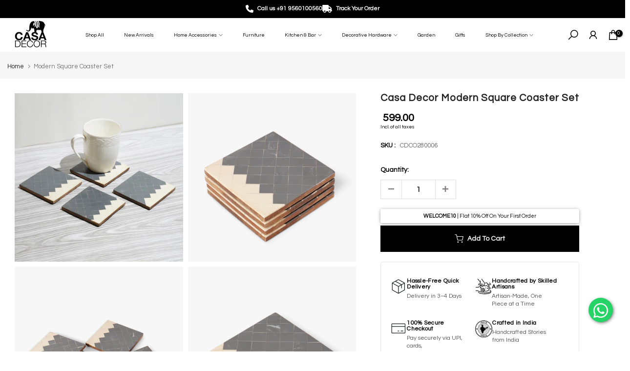

--- FILE ---
content_type: text/html; charset=UTF-8
request_url: https://www.risingsigma.com/zippy-v2/pop-scope.php?shop=casadecor1&p=product
body_size: 255
content:
{"pop_here":false,"app_enabled":"1","image":"1","image_url":null,"heading_text":"Check Delivery At Your Location","heading_color":"#000000","subheading_text":"Enter your ZIPCode and click on check to find delivery on your area.","subheading_color":"#000000","set_id":"3166","msg1":"We deliver to your zipcode","fail_msg":"Unfortunately we do not ship to your zipcode"}

--- FILE ---
content_type: text/html; charset=UTF-8
request_url: https://www.risingsigma.com/zippy-v2/scope.php?shop=casadecor1&page=products&product=modern-square-coaster-set
body_size: 160
content:
{"app_enabled":"1","set_id":"3166","disable_atc":"1","msg1":"We deliver to your zipcode","fail_msg":"Unfortunately we do not ship to your zipcode","char_length":"8","prod_here":0}

--- FILE ---
content_type: text/html; charset=utf-8
request_url: https://www.casadecor.co.in/?section_id=search-hidden
body_size: 1137
content:
<div id="shopify-section-search-hidden" class="shopify-section"><div class="t4s-drawer__header">
   <span class="is--login" aria-hidden="false">Search Our Site</span>
   <button class="t4s-drawer__close" data-drawer-close aria-label="Close Search"><svg class="t4s-iconsvg-close" role="presentation" viewBox="0 0 16 14"><path d="M15 0L1 14m14 0L1 0" stroke="currentColor" fill="none" fill-rule="evenodd"></path></svg></button>
</div>
<form data-frm-search action="/search" method="get" class="t4s-mini-search__frm t4s-pr" role="search">
   <input type="hidden" name="type" value="product">
   <input type="hidden" name="options[unavailable_products]" value="last">
   <input type="hidden" name="options[prefix]" value="last"><div class="t4s-mini-search__btns t4s-pr t4s-oh">
      <input data-input-search class="t4s-mini-search__input" autocomplete="off" type="text" name="q" placeholder="Search">
      <button data-submit-search class="t4s-mini-search__submit t4s-btn-loading__svg" type="submit">
         <svg class="t4s-btn-op0" viewBox="0 0 18 19" width="16"><path fill-rule="evenodd" clip-rule="evenodd" d="M11.03 11.68A5.784 5.784 0 112.85 3.5a5.784 5.784 0 018.18 8.18zm.26 1.12a6.78 6.78 0 11.72-.7l5.4 5.4a.5.5 0 11-.71.7l-5.41-5.4z" fill="currentColor"></path></svg>
         <div class="t4s-loading__spinner t4s-dn">
            <svg width="16" height="16" aria-hidden="true" focusable="false" role="presentation" class="t4s-svg__spinner" viewBox="0 0 66 66" xmlns="http://www.w3.org/2000/svg"><circle class="t4s-path" fill="none" stroke-width="6" cx="33" cy="33" r="30"></circle></svg>
         </div>
      </button>
   </div></form><div data-title-search class="t4s-mini-search__title">Need some inspiration?</div><div class="t4s-drawer__content">
   <div class="t4s-drawer__main">
      <div data-t4s-scroll-me class="t4s-drawer__scroll t4s-current-scrollbar">

         <div data-skeleton-search class="t4s-skeleton_wrap t4s-dn"><div class="t4s-row t4s-space-item-inner">
               <div class="t4s-col-auto t4s-col-item t4s-widget_img_pr"><div class="t4s-skeleton_img"></div></div>
               <div class="t4s-col t4s-col-item t4s-widget_if_pr"><div class="t4s-skeleton_txt1"></div><div class="t4s-skeleton_txt2"></div></div>
            </div><div class="t4s-row t4s-space-item-inner">
               <div class="t4s-col-auto t4s-col-item t4s-widget_img_pr"><div class="t4s-skeleton_img"></div></div>
               <div class="t4s-col t4s-col-item t4s-widget_if_pr"><div class="t4s-skeleton_txt1"></div><div class="t4s-skeleton_txt2"></div></div>
            </div><div class="t4s-row t4s-space-item-inner">
               <div class="t4s-col-auto t4s-col-item t4s-widget_img_pr"><div class="t4s-skeleton_img"></div></div>
               <div class="t4s-col t4s-col-item t4s-widget_if_pr"><div class="t4s-skeleton_txt1"></div><div class="t4s-skeleton_txt2"></div></div>
            </div><div class="t4s-row t4s-space-item-inner">
               <div class="t4s-col-auto t4s-col-item t4s-widget_img_pr"><div class="t4s-skeleton_img"></div></div>
               <div class="t4s-col t4s-col-item t4s-widget_if_pr"><div class="t4s-skeleton_txt1"></div><div class="t4s-skeleton_txt2"></div></div>
            </div></div>
         <div data-results-search class="t4s-mini-search__content t4s_ratioadapt"><div class="t4s-row t4s-space-item-inner t4s-widget__pr">
	<div class="t4s-col-item t4s-col t4s-widget_img_pr"><a class="t4s-d-block t4s-pr t4s-oh t4s_ratio t4s-bg-11" href="/products/wooden-pedestal-riser-round-multipurpose-stand-for-cake-snacks-decor" style="background: url(//www.casadecor.co.in/cdn/shop/files/MG_5340YY.jpg?v=1765624050&width=1);--aspect-ratioapt: 1.0">
				<img class="lazyloadt4s" data-src="//www.casadecor.co.in/cdn/shop/files/MG_5340YY.jpg?v=1765624050&width=1" data-widths="[100,200,400,600,700,800,900,1000,1200,1400,1600]" data-optimumx="2" data-sizes="auto" src="[data-uri]" width="1500" height="1500" alt="Wooden Pedestal Riser – Round Multipurpose Stand for Cake, Snacks &amp; Décor">
			</a></div>
	<div class="t4s-col-item t4s-col t4s-widget_if_pr">
		<a href="/products/wooden-pedestal-riser-round-multipurpose-stand-for-cake-snacks-decor" class="t4s-d-block t4s-widget__pr-title">Wooden Pedestal Riser – Round Multipurpose Stand for Cake, Snacks & Décor</a><div class="t4s-widget__pr-price"data-pr-price data-product-price>₹ 1,199.00
</div></div>
</div>
 <div class="t4s-row t4s-space-item-inner t4s-widget__pr">
	<div class="t4s-col-item t4s-col t4s-widget_img_pr"><a class="t4s-d-block t4s-pr t4s-oh t4s_ratio t4s-bg-11" href="/products/small-wooden-storage-card-box-handcrafted-keepsake-box-with-hinged-lid" style="background: url(//www.casadecor.co.in/cdn/shop/files/MG_4834.jpg?v=1765280256&width=1);--aspect-ratioapt: 1.0">
				<img class="lazyloadt4s" data-src="//www.casadecor.co.in/cdn/shop/files/MG_4834.jpg?v=1765280256&width=1" data-widths="[100,200,400,600,700,800,900,1000,1200,1400,1600]" data-optimumx="2" data-sizes="auto" src="[data-uri]" width="1500" height="1500" alt="Small Wooden Storage Card Box – Handcrafted Keepsake Box with Hinged Lid">
			</a></div>
	<div class="t4s-col-item t4s-col t4s-widget_if_pr">
		<a href="/products/small-wooden-storage-card-box-handcrafted-keepsake-box-with-hinged-lid" class="t4s-d-block t4s-widget__pr-title">Small Wooden Storage Card Box – Handcrafted Keepsake Box with Hinged Lid</a><div class="t4s-widget__pr-price"data-pr-price data-product-price>₹ 699.00
</div></div>
</div>
 <div class="t4s-row t4s-space-item-inner t4s-widget__pr">
	<div class="t4s-col-item t4s-col t4s-widget_img_pr"><a class="t4s-d-block t4s-pr t4s-oh t4s_ratio t4s-bg-11" href="/products/wooden-bowls-with-spoons-set-of-4-gold-edge-snack-dip-katoris" style="background: url(//www.casadecor.co.in/cdn/shop/files/MG_4864_01187ba9-cc26-41a9-b797-6e7566f39433.jpg?v=1765279977&width=1);--aspect-ratioapt: 1.0">
				<img class="lazyloadt4s" data-src="//www.casadecor.co.in/cdn/shop/files/MG_4864_01187ba9-cc26-41a9-b797-6e7566f39433.jpg?v=1765279977&width=1" data-widths="[100,200,400,600,700,800,900,1000,1200,1400,1600]" data-optimumx="2" data-sizes="auto" src="[data-uri]" width="1500" height="1500" alt="Wooden Bowls with Spoons (Set of 4) – Gold-Edge Snack &amp; Dip Katoris">
			</a></div>
	<div class="t4s-col-item t4s-col t4s-widget_if_pr">
		<a href="/products/wooden-bowls-with-spoons-set-of-4-gold-edge-snack-dip-katoris" class="t4s-d-block t4s-widget__pr-title">Wooden Bowls with Spoons (Set of 4) – Gold-Edge Snack & Dip Katoris</a><div class="t4s-widget__pr-price"data-pr-price data-product-price>₹ 1,199.00
</div></div>
</div>
 <div class="t4s-row t4s-space-item-inner t4s-widget__pr">
	<div class="t4s-col-item t4s-col t4s-widget_img_pr"><a class="t4s-d-block t4s-pr t4s-oh t4s_ratio t4s-bg-11" href="/products/heart-shaped-wooden-storage-box-hand-carved-trinket-jewelry-keeper" style="background: url(//www.casadecor.co.in/cdn/shop/files/MG_4901.jpg?v=1765279147&width=1);--aspect-ratioapt: 1.0">
				<img class="lazyloadt4s" data-src="//www.casadecor.co.in/cdn/shop/files/MG_4901.jpg?v=1765279147&width=1" data-widths="[100,200,400,600,700,800,900,1000,1200,1400,1600]" data-optimumx="2" data-sizes="auto" src="[data-uri]" width="1500" height="1500" alt="Heart-Shaped Wooden Storage Box – Hand-Carved Trinket &amp; Jewelry Keeper">
			</a></div>
	<div class="t4s-col-item t4s-col t4s-widget_if_pr">
		<a href="/products/heart-shaped-wooden-storage-box-hand-carved-trinket-jewelry-keeper" class="t4s-d-block t4s-widget__pr-title">Heart-Shaped Wooden Storage Box – Hand-Carved Trinket & Jewelry Keeper</a><div class="t4s-widget__pr-price"data-pr-price data-product-price>₹ 999.00
</div></div>
</div>
 <div class="t4s-row t4s-space-item-inner t4s-widget__pr">
	<div class="t4s-col-item t4s-col t4s-widget_img_pr"><a class="t4s-d-block t4s-pr t4s-oh t4s_ratio t4s-bg-11" href="/products/wooden-card-trinket-box-with-sections-small-organizer-with-hinged-lid" style="background: url(//www.casadecor.co.in/cdn/shop/files/MG_4848.jpg?v=1765280251&width=1);--aspect-ratioapt: 1.0">
				<img class="lazyloadt4s" data-src="//www.casadecor.co.in/cdn/shop/files/MG_4848.jpg?v=1765280251&width=1" data-widths="[100,200,400,600,700,800,900,1000,1200,1400,1600]" data-optimumx="2" data-sizes="auto" src="[data-uri]" width="1500" height="1500" alt="Wooden Card &amp; Trinket Box with Sections – Small Organizer with Hinged Lid">
			</a></div>
	<div class="t4s-col-item t4s-col t4s-widget_if_pr">
		<a href="/products/wooden-card-trinket-box-with-sections-small-organizer-with-hinged-lid" class="t4s-d-block t4s-widget__pr-title">Wooden Card & Trinket Box with Sections – Small Organizer with Hinged Lid</a><div class="t4s-widget__pr-price"data-pr-price data-product-price>₹ 899.00
</div></div>
</div>
 </div>
      </div>
   </div><div data-viewAll-search class="t4s-drawer__bottom">
            <a href="/collections/new-arrival" class="t4s-mini-search__viewAll t4s-d-block">View All <svg width="16" xmlns="http://www.w3.org/2000/svg" viewBox="0 0 32 32"><path d="M 18.71875 6.78125 L 17.28125 8.21875 L 24.0625 15 L 4 15 L 4 17 L 24.0625 17 L 17.28125 23.78125 L 18.71875 25.21875 L 27.21875 16.71875 L 27.90625 16 L 27.21875 15.28125 Z"/></svg></a>
         </div></div></div>

--- FILE ---
content_type: text/html; charset=utf-8
request_url: https://www.casadecor.co.in/recommendations/products?section_id=template--19762193924264__product-recommendations&product_id=7969779089576&limit=12
body_size: 2737
content:
<div id="shopify-section-template--19762193924264__product-recommendations" class="shopify-section t4s-section id_product-recommendations"><!-- sections/product-recommendation.liquid --><div class="t4s-section-inner t4s_nt_se_template--19762193924264__product-recommendations t4s_se_template--19762193924264__product-recommendations t4s-container-fluid "   style="--bg-color: ;--bg-gradient: ;--border-cl: ;--mg-top: 75px;--mg-right: auto;--mg-bottom: 50px;--mg-left:auto;--pd-top: ;--pd-right: ;--pd-bottom: ;--pd-left: ;--mgtb-top: 75px;--mgtb-right: auto;--mgtb-bottom: 50px;--mgtb-left: auto;--pdtb-top: ;--pdtb-right: ;--pdtb-bottom: ;--pdtb-left: ;--mgmb-top: 25px;--mgmb-right: auto;--mgmb-bottom: 25px;--mgmb-left: auto;--pdmb-top: ;--pdmb-right: ;--pdmb-bottom: ;--pdmb-left: ;" ><link href="//www.casadecor.co.in/cdn/shop/t/106/assets/top-head.css?v=104306953722185443631765438339" rel="stylesheet" type="text/css" media="all" />
	<div class="t4s-top-heading t4s_des_title_1 t4s-text-center " style="--heading-height: px;--tophead_mb: 30px;"><div class="heading-testimonials-star ">
		
		<h3 class="t4s-section-title t4s-title"><span>You may also like</span></h3></div>
		
</div><div data-t4s-resizeobserver class="t4s-flicky-slider t4s_box_pr_slider t4s-products t4s-text-default t4s_ratioadapt t4s_position_8 t4s_nt_cover   t4s-row t4s-row-cols-lg-5 t4s-row-cols-md-3 t4s-row-cols-2 t4s-gx-md-8 t4s-gy-md-30 t4s-gx-10 t4s-gy-10 flickityt4s flickityt4s-later" data-flickityt4s-js='{"setPrevNextButtons":true,"arrowIcon":"1","imagesLoaded": 0,"adaptiveHeight": 0, "contain": 1, "groupCells": "100%", "dragThreshold" : 5, "cellAlign": "left","wrapAround": true,"prevNextButtons": false,"percentPosition": 1,"pageDots": false, "autoPlay" : 0, "pauseAutoPlayOnHover" : true }' style="--space-dots: 10px;--flickity-btn-pos: 8px;--flickity-btn-pos-mb: 10px;"><div class="t4s-product t4s-pr-grid t4s-pr-style6 t4s-pr-9169336631464  t4s-col-item" data-product-options='{ "id":"9169336631464","cusQty":"1","available":true, "handle":"white-marble-octagon-coaster-set-copy", "isDefault": true, "VariantFirstID": 54265325093032, "customBadge":null, "customBadgeHandle":null,"dateStart":1761388089, "compare_at_price":null,"price":49900, "isPreoder":false,"isExternal":false,"image2":"\/\/www.casadecor.co.in\/cdn\/shop\/files\/MG_1646tjghjgkghkhgjl.jpg?v=1761388146\u0026width=1","alt":"Black \u0026amp; White Resin–Wood Square Coaster Set","isGrouped":false,"maxQuantity":12 }'>
  <div class="t4s-product-wrapper">
    <div data-cacl-slide class="t4s-product-inner t4s-pr t4s-oh"><div class="t4s-product-img t4s_ratio" style="--aspect-ratioapt: 1.0">
    <img data-pr-img class="t4s-product-main-img lazyloadt4s" loading="lazy" src="[data-uri]" data-src="//www.casadecor.co.in/cdn/shop/files/MG_1642sadfdfghgfjgfhkg.jpg?v=1761388146&width=1" data-widths="[100,200,330,400,500,600,700,800,900]" data-optimumx="2" data-sizes="auto" width="1500" height="1500" alt="Black &amp; White Resin–Wood Square Coaster Set">
    <span class="lazyloadt4s-loader"></span>
    <div data-replace-img2></div>
    <noscript><img class="t4s-product-main-img" loading="lazy" src="//www.casadecor.co.in/cdn/shop/files/MG_1642sadfdfghgfjgfhkg.jpg?v=1761388146&width=600"  alt="Black &amp; White Resin–Wood Square Coaster Set"></noscript>
</div><div data-product-badge data-sort="sale,new,soldout,preOrder,custom" class="t4s-product-badge"></div>
      <div class="t4s-product-btns2"><div data-replace-wishlist data-tooltip="left"></div><div data-replace-quickview data-tooltip="left"></div>
         <div data-replace-compare data-tooltip="left"></div>
      </div><a data-pr-href class="t4s-full-width-link" href="/products/white-marble-octagon-coaster-set-copy?pr_prod_strat=e5_desc&pr_rec_id=53b8f03e9&pr_rec_pid=9169336631464&pr_ref_pid=7969779089576&pr_seq=uniform"></a>
    </div>
    <div class="t4s-product-info">
      <div class="t4s-product-info__inner"><h3 class="t4s-product-title"><a data-pr-href href="/products/white-marble-octagon-coaster-set-copy?pr_prod_strat=e5_desc&pr_rec_id=53b8f03e9&pr_rec_pid=9169336631464&pr_ref_pid=7969779089576&pr_seq=uniform">Black & White Resin–Wood Square Coaster Set</a></h3><div class="grirBtn"><div class="t4s-product-price"data-pr-price data-product-price>₹ 499.00
</div><div class="t4s-product-btns"><a href="/products/white-marble-octagon-coaster-set-copy?pr_prod_strat=e5_desc&pr_rec_id=53b8f03e9&pr_rec_pid=9169336631464&pr_ref_pid=7969779089576&pr_seq=uniform"class="t4s-pr-item-btn t4s-pr-addtocart" data-variant-id="54265325093032" data-action-atc rel="nofollow"><span class="t4s-svg-pr-icon"><svg viewBox="0 0 24 24"><use xlink:href="#t4s-icon-atc"></use></svg></span><span class="t4s-text-pr">Add to cart</span></a>
</div>
             </div>
      </div>
    </div>
  </div>
</div>
<div class="t4s-product t4s-pr-grid t4s-pr-style6 t4s-pr-9193502507176  t4s-col-item" data-product-options='{ "id":"9193502507176","cusQty":"1","available":true, "handle":"set-of-4-multi-tone-wooden-square-coasters-for-coffee-table-office", "isDefault": true, "VariantFirstID": 54475301814440, "customBadge":null, "customBadgeHandle":null,"dateStart":1763013144, "compare_at_price":null,"price":59900, "isPreoder":false,"isExternal":false,"image2":"\/\/www.casadecor.co.in\/cdn\/shop\/files\/MG_3134.jpg?v=1763013326\u0026width=1","alt":"Set of 4 Multi-Tone Wooden Square Coasters for Coffee Table \u0026amp; Office","isGrouped":false,"maxQuantity":5 }'>
  <div class="t4s-product-wrapper">
    <div data-cacl-slide class="t4s-product-inner t4s-pr t4s-oh"><div class="t4s-product-img t4s_ratio" style="--aspect-ratioapt: 1.0">
    <img data-pr-img class="t4s-product-main-img lazyloadt4s" loading="lazy" src="[data-uri]" data-src="//www.casadecor.co.in/cdn/shop/files/MG_3132.jpg?v=1763013326&width=1" data-widths="[100,200,330,400,500,600,700,800,900]" data-optimumx="2" data-sizes="auto" width="1500" height="1500" alt="Set of 4 Multi-Tone Wooden Square Coasters for Coffee Table &amp; Office">
    <span class="lazyloadt4s-loader"></span>
    <div data-replace-img2></div>
    <noscript><img class="t4s-product-main-img" loading="lazy" src="//www.casadecor.co.in/cdn/shop/files/MG_3132.jpg?v=1763013326&width=600"  alt="Set of 4 Multi-Tone Wooden Square Coasters for Coffee Table &amp; Office"></noscript>
</div><div data-product-badge data-sort="sale,new,soldout,preOrder,custom" class="t4s-product-badge"></div>
      <div class="t4s-product-btns2"><div data-replace-wishlist data-tooltip="left"></div><div data-replace-quickview data-tooltip="left"></div>
         <div data-replace-compare data-tooltip="left"></div>
      </div><a data-pr-href class="t4s-full-width-link" href="/products/set-of-4-multi-tone-wooden-square-coasters-for-coffee-table-office?pr_prod_strat=e5_desc&pr_rec_id=53b8f03e9&pr_rec_pid=9193502507176&pr_ref_pid=7969779089576&pr_seq=uniform"></a>
    </div>
    <div class="t4s-product-info">
      <div class="t4s-product-info__inner"><h3 class="t4s-product-title"><a data-pr-href href="/products/set-of-4-multi-tone-wooden-square-coasters-for-coffee-table-office?pr_prod_strat=e5_desc&pr_rec_id=53b8f03e9&pr_rec_pid=9193502507176&pr_ref_pid=7969779089576&pr_seq=uniform">Set of 4 Multi-Tone Wooden Square Coasters for Coffee Table & Office</a></h3><div class="grirBtn"><div class="t4s-product-price"data-pr-price data-product-price>₹ 599.00
</div><div class="t4s-product-btns"><a href="/products/set-of-4-multi-tone-wooden-square-coasters-for-coffee-table-office?pr_prod_strat=e5_desc&pr_rec_id=53b8f03e9&pr_rec_pid=9193502507176&pr_ref_pid=7969779089576&pr_seq=uniform"class="t4s-pr-item-btn t4s-pr-addtocart" data-variant-id="54475301814440" data-action-atc rel="nofollow"><span class="t4s-svg-pr-icon"><svg viewBox="0 0 24 24"><use xlink:href="#t4s-icon-atc"></use></svg></span><span class="t4s-text-pr">Add to cart</span></a>
</div>
             </div>
      </div>
    </div>
  </div>
</div>
<div class="t4s-product t4s-pr-grid t4s-pr-style6 t4s-pr-9193502408872  t4s-col-item" data-product-options='{ "id":"9193502408872","cusQty":"1","available":true, "handle":"coaster-03", "isDefault": true, "VariantFirstID": 54475300733096, "customBadge":null, "customBadgeHandle":null,"dateStart":1763013135, "compare_at_price":null,"price":59900, "isPreoder":false,"isExternal":false,"image2":"\/\/www.casadecor.co.in\/cdn\/shop\/files\/MG_3117.jpg?v=1763013231\u0026width=1","alt":"Set of 4 Striped Wooden Square Coasters for Coffee Table \u0026amp; Office Desk","isGrouped":false,"maxQuantity":10 }'>
  <div class="t4s-product-wrapper">
    <div data-cacl-slide class="t4s-product-inner t4s-pr t4s-oh"><div class="t4s-product-img t4s_ratio" style="--aspect-ratioapt: 1.0">
    <img data-pr-img class="t4s-product-main-img lazyloadt4s" loading="lazy" src="[data-uri]" data-src="//www.casadecor.co.in/cdn/shop/files/MG_3115.jpg?v=1763013231&width=1" data-widths="[100,200,330,400,500,600,700,800,900]" data-optimumx="2" data-sizes="auto" width="1500" height="1500" alt="Set of 4 Striped Wooden Square Coasters for Coffee Table &amp; Office Desk">
    <span class="lazyloadt4s-loader"></span>
    <div data-replace-img2></div>
    <noscript><img class="t4s-product-main-img" loading="lazy" src="//www.casadecor.co.in/cdn/shop/files/MG_3115.jpg?v=1763013231&width=600"  alt="Set of 4 Striped Wooden Square Coasters for Coffee Table &amp; Office Desk"></noscript>
</div><div data-product-badge data-sort="sale,new,soldout,preOrder,custom" class="t4s-product-badge"></div>
      <div class="t4s-product-btns2"><div data-replace-wishlist data-tooltip="left"></div><div data-replace-quickview data-tooltip="left"></div>
         <div data-replace-compare data-tooltip="left"></div>
      </div><a data-pr-href class="t4s-full-width-link" href="/products/coaster-03?pr_prod_strat=e5_desc&pr_rec_id=53b8f03e9&pr_rec_pid=9193502408872&pr_ref_pid=7969779089576&pr_seq=uniform"></a>
    </div>
    <div class="t4s-product-info">
      <div class="t4s-product-info__inner"><h3 class="t4s-product-title"><a data-pr-href href="/products/coaster-03?pr_prod_strat=e5_desc&pr_rec_id=53b8f03e9&pr_rec_pid=9193502408872&pr_ref_pid=7969779089576&pr_seq=uniform">Set of 4 Striped Wooden Square Coasters for Coffee Table & Office Desk</a></h3><div class="grirBtn"><div class="t4s-product-price"data-pr-price data-product-price>₹ 599.00
</div><div class="t4s-product-btns"><a href="/products/coaster-03?pr_prod_strat=e5_desc&pr_rec_id=53b8f03e9&pr_rec_pid=9193502408872&pr_ref_pid=7969779089576&pr_seq=uniform"class="t4s-pr-item-btn t4s-pr-addtocart" data-variant-id="54475300733096" data-action-atc rel="nofollow"><span class="t4s-svg-pr-icon"><svg viewBox="0 0 24 24"><use xlink:href="#t4s-icon-atc"></use></svg></span><span class="t4s-text-pr">Add to cart</span></a>
</div>
             </div>
      </div>
    </div>
  </div>
</div>
<div class="t4s-product t4s-pr-grid t4s-pr-style6 t4s-pr-9125493047464  t4s-col-item" data-product-options='{ "id":"9125493047464","cusQty":"1","available":true, "handle":"wooden-pattern-coaster-set-with-caddy", "isDefault": true, "VariantFirstID": 53851162181800, "customBadge":null, "customBadgeHandle":null,"dateStart":1758275968, "compare_at_price":null,"price":99900, "isPreoder":false,"isExternal":false,"image2":"\/\/www.casadecor.co.in\/cdn\/shop\/files\/MG_5340iudsrhguidfhgfkfhkhfkhlfh.jpg?v=1758274247\u0026width=1","alt":"Wooden Pattern Coaster Set with Caddy","isGrouped":false,"maxQuantity":37 }'>
  <div class="t4s-product-wrapper">
    <div data-cacl-slide class="t4s-product-inner t4s-pr t4s-oh"><div class="t4s-product-img t4s_ratio" style="--aspect-ratioapt: 1.0">
    <img data-pr-img class="t4s-product-main-img lazyloadt4s" loading="lazy" src="[data-uri]" data-src="//www.casadecor.co.in/cdn/shop/files/MG_5338krjhiyusjhdsfkjiuygh.jpg?v=1758274247&width=1" data-widths="[100,200,330,400,500,600,700,800,900]" data-optimumx="2" data-sizes="auto" width="1500" height="1500" alt="Wooden Pattern Coaster Set with Caddy">
    <span class="lazyloadt4s-loader"></span>
    <div data-replace-img2></div>
    <noscript><img class="t4s-product-main-img" loading="lazy" src="//www.casadecor.co.in/cdn/shop/files/MG_5338krjhiyusjhdsfkjiuygh.jpg?v=1758274247&width=600"  alt="Wooden Pattern Coaster Set with Caddy"></noscript>
</div><div data-product-badge data-sort="sale,new,soldout,preOrder,custom" class="t4s-product-badge"></div>
      <div class="t4s-product-btns2"><div data-replace-wishlist data-tooltip="left"></div><div data-replace-quickview data-tooltip="left"></div>
         <div data-replace-compare data-tooltip="left"></div>
      </div><a data-pr-href class="t4s-full-width-link" href="/products/wooden-pattern-coaster-set-with-caddy?pr_prod_strat=e5_desc&pr_rec_id=53b8f03e9&pr_rec_pid=9125493047464&pr_ref_pid=7969779089576&pr_seq=uniform"></a>
    </div>
    <div class="t4s-product-info">
      <div class="t4s-product-info__inner"><h3 class="t4s-product-title"><a data-pr-href href="/products/wooden-pattern-coaster-set-with-caddy?pr_prod_strat=e5_desc&pr_rec_id=53b8f03e9&pr_rec_pid=9125493047464&pr_ref_pid=7969779089576&pr_seq=uniform">Wooden Pattern Coaster Set with Caddy</a></h3><div class="grirBtn"><div class="t4s-product-price"data-pr-price data-product-price>₹ 999.00
</div><div class="t4s-product-btns"><a href="/products/wooden-pattern-coaster-set-with-caddy?pr_prod_strat=e5_desc&pr_rec_id=53b8f03e9&pr_rec_pid=9125493047464&pr_ref_pid=7969779089576&pr_seq=uniform"class="t4s-pr-item-btn t4s-pr-addtocart" data-variant-id="53851162181800" data-action-atc rel="nofollow"><span class="t4s-svg-pr-icon"><svg viewBox="0 0 24 24"><use xlink:href="#t4s-icon-atc"></use></svg></span><span class="t4s-text-pr">Add to cart</span></a>
</div>
             </div>
      </div>
    </div>
  </div>
</div>
<div class="t4s-product t4s-pr-grid t4s-pr-style6 t4s-pr-9094329368744  t4s-col-item" data-product-options='{ "id":"9094329368744","cusQty":"1","available":true, "handle":"honeycomb-wood-inlay-coasters-set-of-4", "isDefault": true, "VariantFirstID": 53551855206568, "customBadge":null, "customBadgeHandle":null,"dateStart":1755943546, "compare_at_price":null,"price":59900, "isPreoder":false,"isExternal":false,"image2":"\/\/www.casadecor.co.in\/cdn\/shop\/files\/MG_4693fdgfcj.jpg?v=1755943612\u0026width=1","alt":"Honeycomb Wood Inlay Coasters – Set of 4","isGrouped":false,"maxQuantity":6 }'>
  <div class="t4s-product-wrapper">
    <div data-cacl-slide class="t4s-product-inner t4s-pr t4s-oh"><div class="t4s-product-img t4s_ratio" style="--aspect-ratioapt: 1.0">
    <img data-pr-img class="t4s-product-main-img lazyloadt4s" loading="lazy" src="[data-uri]" data-src="//www.casadecor.co.in/cdn/shop/files/MG_4693fdgfcjvghk.jpg?v=1755943612&width=1" data-widths="[100,200,330,400,500,600,700,800,900]" data-optimumx="2" data-sizes="auto" width="1500" height="1500" alt="Honeycomb Wood Inlay Coasters – Set of 4">
    <span class="lazyloadt4s-loader"></span>
    <div data-replace-img2></div>
    <noscript><img class="t4s-product-main-img" loading="lazy" src="//www.casadecor.co.in/cdn/shop/files/MG_4693fdgfcjvghk.jpg?v=1755943612&width=600"  alt="Honeycomb Wood Inlay Coasters – Set of 4"></noscript>
</div><div data-product-badge data-sort="sale,new,soldout,preOrder,custom" class="t4s-product-badge"></div>
      <div class="t4s-product-btns2"><div data-replace-wishlist data-tooltip="left"></div><div data-replace-quickview data-tooltip="left"></div>
         <div data-replace-compare data-tooltip="left"></div>
      </div><a data-pr-href class="t4s-full-width-link" href="/products/honeycomb-wood-inlay-coasters-set-of-4?pr_prod_strat=e5_desc&pr_rec_id=53b8f03e9&pr_rec_pid=9094329368744&pr_ref_pid=7969779089576&pr_seq=uniform"></a>
    </div>
    <div class="t4s-product-info">
      <div class="t4s-product-info__inner"><h3 class="t4s-product-title"><a data-pr-href href="/products/honeycomb-wood-inlay-coasters-set-of-4?pr_prod_strat=e5_desc&pr_rec_id=53b8f03e9&pr_rec_pid=9094329368744&pr_ref_pid=7969779089576&pr_seq=uniform">Honeycomb Wood Inlay Coasters – Set of 4</a></h3><div class="grirBtn"><div class="t4s-product-price"data-pr-price data-product-price>₹ 599.00
</div><div class="t4s-product-btns"><a href="/products/honeycomb-wood-inlay-coasters-set-of-4?pr_prod_strat=e5_desc&pr_rec_id=53b8f03e9&pr_rec_pid=9094329368744&pr_ref_pid=7969779089576&pr_seq=uniform"class="t4s-pr-item-btn t4s-pr-addtocart" data-variant-id="53551855206568" data-action-atc rel="nofollow"><span class="t4s-svg-pr-icon"><svg viewBox="0 0 24 24"><use xlink:href="#t4s-icon-atc"></use></svg></span><span class="t4s-text-pr">Add to cart</span></a>
</div>
             </div>
      </div>
    </div>
  </div>
</div>
<div class="t4s-product t4s-pr-grid t4s-pr-style6 t4s-pr-8170136797352  t4s-col-item" data-product-options='{ "id":"8170136797352","cusQty":"1","available":true, "handle":"mr-brown-striped-coasters", "isDefault": true, "VariantFirstID": 46965603369128, "customBadge":null, "customBadgeHandle":null,"dateStart":1709276633, "compare_at_price":0,"price":59900, "isPreoder":false,"isExternal":false,"image2":"\/\/www.casadecor.co.in\/cdn\/shop\/files\/MG_9329.jpg?v=1733902157\u0026width=1","alt":"Brown Striped Coasters","isGrouped":false,"maxQuantity":10 }'>
  <div class="t4s-product-wrapper">
    <div data-cacl-slide class="t4s-product-inner t4s-pr t4s-oh"><div class="t4s-product-img t4s_ratio" style="--aspect-ratioapt: 1.0">
    <img data-pr-img class="t4s-product-main-img lazyloadt4s" loading="lazy" src="[data-uri]" data-src="//www.casadecor.co.in/cdn/shop/files/MG_9328.jpg?v=1733902157&width=1" data-widths="[100,200,330,400,500,600,700,800,900]" data-optimumx="2" data-sizes="auto" width="1500" height="1500" alt="Brown Striped Coasters">
    <span class="lazyloadt4s-loader"></span>
    <div data-replace-img2></div>
    <noscript><img class="t4s-product-main-img" loading="lazy" src="//www.casadecor.co.in/cdn/shop/files/MG_9328.jpg?v=1733902157&width=600"  alt="Brown Striped Coasters"></noscript>
</div><div data-product-badge data-sort="sale,new,soldout,preOrder,custom" class="t4s-product-badge"></div>
      <div class="t4s-product-btns2"><div data-replace-wishlist data-tooltip="left"></div><div data-replace-quickview data-tooltip="left"></div>
         <div data-replace-compare data-tooltip="left"></div>
      </div><a data-pr-href class="t4s-full-width-link" href="/products/mr-brown-striped-coasters?pr_prod_strat=e5_desc&pr_rec_id=53b8f03e9&pr_rec_pid=8170136797352&pr_ref_pid=7969779089576&pr_seq=uniform"></a>
    </div>
    <div class="t4s-product-info">
      <div class="t4s-product-info__inner"><h3 class="t4s-product-title"><a data-pr-href href="/products/mr-brown-striped-coasters?pr_prod_strat=e5_desc&pr_rec_id=53b8f03e9&pr_rec_pid=8170136797352&pr_ref_pid=7969779089576&pr_seq=uniform">Brown Striped Coasters</a></h3><div class="grirBtn"><div class="t4s-product-price"data-pr-price data-product-price>₹ 599.00
</div><div class="t4s-product-btns"><a href="/products/mr-brown-striped-coasters?pr_prod_strat=e5_desc&pr_rec_id=53b8f03e9&pr_rec_pid=8170136797352&pr_ref_pid=7969779089576&pr_seq=uniform"class="t4s-pr-item-btn t4s-pr-addtocart" data-variant-id="46965603369128" data-action-atc rel="nofollow"><span class="t4s-svg-pr-icon"><svg viewBox="0 0 24 24"><use xlink:href="#t4s-icon-atc"></use></svg></span><span class="t4s-text-pr">Add to cart</span></a>
</div>
             </div>
      </div>
    </div>
  </div>
</div>
<div class="t4s-product t4s-pr-grid t4s-pr-style6 t4s-pr-8116293140648  t4s-col-item" data-product-options='{ "id":"8116293140648","cusQty":"1","available":true, "handle":"white-stripe-wooden-coasters", "isDefault": true, "VariantFirstID": 46424197693608, "customBadge":null, "customBadgeHandle":null,"dateStart":1705489608, "compare_at_price":0,"price":59900, "isPreoder":false,"isExternal":false,"image2":"\/\/www.casadecor.co.in\/cdn\/shop\/files\/MG_9924.jpgdfgnfgktyio.jpg?v=1750497662\u0026width=1","alt":"White Stripe Wooden Coasters","isGrouped":false,"maxQuantity":13 }'>
  <div class="t4s-product-wrapper">
    <div data-cacl-slide class="t4s-product-inner t4s-pr t4s-oh"><div class="t4s-product-img t4s_ratio" style="--aspect-ratioapt: 1.0">
    <img data-pr-img class="t4s-product-main-img lazyloadt4s" loading="lazy" src="[data-uri]" data-src="//www.casadecor.co.in/cdn/shop/files/MG_9930.jpghfdhdiyt.jpg?v=1750497662&width=1" data-widths="[100,200,330,400,500,600,700,800,900]" data-optimumx="2" data-sizes="auto" width="1500" height="1500" alt="White Stripe Wooden Coasters">
    <span class="lazyloadt4s-loader"></span>
    <div data-replace-img2></div>
    <noscript><img class="t4s-product-main-img" loading="lazy" src="//www.casadecor.co.in/cdn/shop/files/MG_9930.jpghfdhdiyt.jpg?v=1750497662&width=600"  alt="White Stripe Wooden Coasters"></noscript>
</div><div data-product-badge data-sort="sale,new,soldout,preOrder,custom" class="t4s-product-badge"></div>
      <div class="t4s-product-btns2"><div data-replace-wishlist data-tooltip="left"></div><div data-replace-quickview data-tooltip="left"></div>
         <div data-replace-compare data-tooltip="left"></div>
      </div><a data-pr-href class="t4s-full-width-link" href="/products/white-stripe-wooden-coasters?pr_prod_strat=e5_desc&pr_rec_id=53b8f03e9&pr_rec_pid=8116293140648&pr_ref_pid=7969779089576&pr_seq=uniform"></a>
    </div>
    <div class="t4s-product-info">
      <div class="t4s-product-info__inner"><h3 class="t4s-product-title"><a data-pr-href href="/products/white-stripe-wooden-coasters?pr_prod_strat=e5_desc&pr_rec_id=53b8f03e9&pr_rec_pid=8116293140648&pr_ref_pid=7969779089576&pr_seq=uniform">White Stripe Wooden Coasters</a></h3><div class="grirBtn"><div class="t4s-product-price"data-pr-price data-product-price>₹ 599.00
</div><div class="t4s-product-btns"><a href="/products/white-stripe-wooden-coasters?pr_prod_strat=e5_desc&pr_rec_id=53b8f03e9&pr_rec_pid=8116293140648&pr_ref_pid=7969779089576&pr_seq=uniform"class="t4s-pr-item-btn t4s-pr-addtocart" data-variant-id="46424197693608" data-action-atc rel="nofollow"><span class="t4s-svg-pr-icon"><svg viewBox="0 0 24 24"><use xlink:href="#t4s-icon-atc"></use></svg></span><span class="t4s-text-pr">Add to cart</span></a>
</div>
             </div>
      </div>
    </div>
  </div>
</div>
<div class="t4s-product t4s-pr-grid t4s-pr-style6 t4s-pr-7651655385256  t4s-col-item" data-product-options='{ "id":"7651655385256","cusQty":"1","available":true, "handle":"striped-brown-rectangle-coasters", "isDefault": true, "VariantFirstID": 42973641638056, "customBadge":null, "customBadgeHandle":null,"dateStart":1671007962, "compare_at_price":null,"price":59900, "isPreoder":false,"isExternal":false,"image2":"\/\/www.casadecor.co.in\/cdn\/shop\/files\/3_9c8ac25f-358c-4a8c-9f7f-40f6371033d8.jpg?v=1733903043\u0026width=1","alt":"Striped Brown Rectangle Coasters","isGrouped":false,"maxQuantity":11 }'>
  <div class="t4s-product-wrapper">
    <div data-cacl-slide class="t4s-product-inner t4s-pr t4s-oh"><div class="t4s-product-img t4s_ratio" style="--aspect-ratioapt: 1.0">
    <img data-pr-img class="t4s-product-main-img lazyloadt4s" loading="lazy" src="[data-uri]" data-src="//www.casadecor.co.in/cdn/shop/files/1_2565a986-8d0b-4156-9651-c04da16ac8cf.jpg?v=1733903043&width=1" data-widths="[100,200,330,400,500,600,700,800,900]" data-optimumx="2" data-sizes="auto" width="1500" height="1500" alt="Striped Brown Rectangle Coasters">
    <span class="lazyloadt4s-loader"></span>
    <div data-replace-img2></div>
    <noscript><img class="t4s-product-main-img" loading="lazy" src="//www.casadecor.co.in/cdn/shop/files/1_2565a986-8d0b-4156-9651-c04da16ac8cf.jpg?v=1733903043&width=600"  alt="Striped Brown Rectangle Coasters"></noscript>
</div><div data-product-badge data-sort="sale,new,soldout,preOrder,custom" class="t4s-product-badge"></div>
      <div class="t4s-product-btns2"><div data-replace-wishlist data-tooltip="left"></div><div data-replace-quickview data-tooltip="left"></div>
         <div data-replace-compare data-tooltip="left"></div>
      </div><a data-pr-href class="t4s-full-width-link" href="/products/striped-brown-rectangle-coasters?pr_prod_strat=e5_desc&pr_rec_id=53b8f03e9&pr_rec_pid=7651655385256&pr_ref_pid=7969779089576&pr_seq=uniform"></a>
    </div>
    <div class="t4s-product-info">
      <div class="t4s-product-info__inner"><h3 class="t4s-product-title"><a data-pr-href href="/products/striped-brown-rectangle-coasters?pr_prod_strat=e5_desc&pr_rec_id=53b8f03e9&pr_rec_pid=7651655385256&pr_ref_pid=7969779089576&pr_seq=uniform">Striped Brown Rectangle Coasters</a></h3><div class="grirBtn"><div class="t4s-product-price"data-pr-price data-product-price>₹ 599.00
</div><div class="t4s-product-btns"><a href="/products/striped-brown-rectangle-coasters?pr_prod_strat=e5_desc&pr_rec_id=53b8f03e9&pr_rec_pid=7651655385256&pr_ref_pid=7969779089576&pr_seq=uniform"class="t4s-pr-item-btn t4s-pr-addtocart" data-variant-id="42973641638056" data-action-atc rel="nofollow"><span class="t4s-svg-pr-icon"><svg viewBox="0 0 24 24"><use xlink:href="#t4s-icon-atc"></use></svg></span><span class="t4s-text-pr">Add to cart</span></a>
</div>
             </div>
      </div>
    </div>
  </div>
</div>
<div class="t4s-product t4s-pr-grid t4s-pr-style6 t4s-pr-7889447485608  t4s-col-item" data-product-options='{ "id":"7889447485608","cusQty":"1","available":true, "handle":"round-rhapsody-coasters", "isDefault": true, "VariantFirstID": 44254097309864, "customBadge":null, "customBadgeHandle":null,"dateStart":1689159804, "compare_at_price":null,"price":59900, "isPreoder":false,"isExternal":false,"image2":"\/\/www.casadecor.co.in\/cdn\/shop\/files\/MG_4587gfddgdfgfd.jpg?v=1764739404\u0026width=1","alt":"Round Rhapsody Coasters","isGrouped":false,"maxQuantity":78 }'>
  <div class="t4s-product-wrapper">
    <div data-cacl-slide class="t4s-product-inner t4s-pr t4s-oh"><div class="t4s-product-img t4s_ratio" style="--aspect-ratioapt: 1.0">
    <img data-pr-img class="t4s-product-main-img lazyloadt4s" loading="lazy" src="[data-uri]" data-src="//www.casadecor.co.in/cdn/shop/files/MG_4596fgfdgdfg.jpg?v=1764739404&width=1" data-widths="[100,200,330,400,500,600,700,800,900]" data-optimumx="2" data-sizes="auto" width="1500" height="1500" alt="Round Rhapsody Coasters">
    <span class="lazyloadt4s-loader"></span>
    <div data-replace-img2></div>
    <noscript><img class="t4s-product-main-img" loading="lazy" src="//www.casadecor.co.in/cdn/shop/files/MG_4596fgfdgdfg.jpg?v=1764739404&width=600"  alt="Round Rhapsody Coasters"></noscript>
</div><div data-product-badge data-sort="sale,new,soldout,preOrder,custom" class="t4s-product-badge"></div>
      <div class="t4s-product-btns2"><div data-replace-wishlist data-tooltip="left"></div><div data-replace-quickview data-tooltip="left"></div>
         <div data-replace-compare data-tooltip="left"></div>
      </div><a data-pr-href class="t4s-full-width-link" href="/products/round-rhapsody-coasters?pr_prod_strat=e5_desc&pr_rec_id=53b8f03e9&pr_rec_pid=7889447485608&pr_ref_pid=7969779089576&pr_seq=uniform"></a>
    </div>
    <div class="t4s-product-info">
      <div class="t4s-product-info__inner"><h3 class="t4s-product-title"><a data-pr-href href="/products/round-rhapsody-coasters?pr_prod_strat=e5_desc&pr_rec_id=53b8f03e9&pr_rec_pid=7889447485608&pr_ref_pid=7969779089576&pr_seq=uniform">Round Rhapsody Coasters</a></h3><div class="grirBtn"><div class="t4s-product-price"data-pr-price data-product-price>₹ 599.00
</div><div class="t4s-product-btns"><a href="/products/round-rhapsody-coasters?pr_prod_strat=e5_desc&pr_rec_id=53b8f03e9&pr_rec_pid=7889447485608&pr_ref_pid=7969779089576&pr_seq=uniform"class="t4s-pr-item-btn t4s-pr-addtocart" data-variant-id="44254097309864" data-action-atc rel="nofollow"><span class="t4s-svg-pr-icon"><svg viewBox="0 0 24 24"><use xlink:href="#t4s-icon-atc"></use></svg></span><span class="t4s-text-pr">Add to cart</span></a>
</div>
             </div>
      </div>
    </div>
  </div>
</div>
<div class="t4s-product t4s-pr-grid t4s-pr-style6 t4s-pr-7758196474024  t4s-col-item" data-product-options='{ "id":"7758196474024","cusQty":"1","available":true, "handle":"sylvan-striped-coasters", "isDefault": true, "VariantFirstID": 43167482347688, "customBadge":null, "customBadgeHandle":null,"dateStart":1675499103, "compare_at_price":null,"price":59900, "isPreoder":false,"isExternal":false,"image2":"\/\/www.casadecor.co.in\/cdn\/shop\/files\/CDCO272805_4.jpg?v=1733902995\u0026width=1","alt":"Sylvan Striped Coasters","isGrouped":false,"maxQuantity":41 }'>
  <div class="t4s-product-wrapper">
    <div data-cacl-slide class="t4s-product-inner t4s-pr t4s-oh"><div class="t4s-product-img t4s_ratio" style="--aspect-ratioapt: 1.0">
    <img data-pr-img class="t4s-product-main-img lazyloadt4s" loading="lazy" src="[data-uri]" data-src="//www.casadecor.co.in/cdn/shop/files/CDCO272805_2.jpg?v=1733902994&width=1" data-widths="[100,200,330,400,500,600,700,800,900]" data-optimumx="2" data-sizes="auto" width="1500" height="1500" alt="Sylvan Striped Coasters">
    <span class="lazyloadt4s-loader"></span>
    <div data-replace-img2></div>
    <noscript><img class="t4s-product-main-img" loading="lazy" src="//www.casadecor.co.in/cdn/shop/files/CDCO272805_2.jpg?v=1733902994&width=600"  alt="Sylvan Striped Coasters"></noscript>
</div><div data-product-badge data-sort="sale,new,soldout,preOrder,custom" class="t4s-product-badge"></div>
      <div class="t4s-product-btns2"><div data-replace-wishlist data-tooltip="left"></div><div data-replace-quickview data-tooltip="left"></div>
         <div data-replace-compare data-tooltip="left"></div>
      </div><a data-pr-href class="t4s-full-width-link" href="/products/sylvan-striped-coasters?pr_prod_strat=e5_desc&pr_rec_id=53b8f03e9&pr_rec_pid=7758196474024&pr_ref_pid=7969779089576&pr_seq=uniform"></a>
    </div>
    <div class="t4s-product-info">
      <div class="t4s-product-info__inner"><h3 class="t4s-product-title"><a data-pr-href href="/products/sylvan-striped-coasters?pr_prod_strat=e5_desc&pr_rec_id=53b8f03e9&pr_rec_pid=7758196474024&pr_ref_pid=7969779089576&pr_seq=uniform">Sylvan Striped Coasters</a></h3><div class="grirBtn"><div class="t4s-product-price"data-pr-price data-product-price>₹ 599.00
</div><div class="t4s-product-btns"><a href="/products/sylvan-striped-coasters?pr_prod_strat=e5_desc&pr_rec_id=53b8f03e9&pr_rec_pid=7758196474024&pr_ref_pid=7969779089576&pr_seq=uniform"class="t4s-pr-item-btn t4s-pr-addtocart" data-variant-id="43167482347688" data-action-atc rel="nofollow"><span class="t4s-svg-pr-icon"><svg viewBox="0 0 24 24"><use xlink:href="#t4s-icon-atc"></use></svg></span><span class="t4s-text-pr">Add to cart</span></a>
</div>
             </div>
      </div>
    </div>
  </div>
</div>
</div></div></div>

--- FILE ---
content_type: text/css
request_url: https://www.casadecor.co.in/cdn/shop/t/106/assets/custom.css?v=126775548251870019631765885285
body_size: 1395
content:
.page-head .t4s-entry-date{font-size:0px}.t4s-footer-content .t4s-img-child .t4s-lz--fadeIn{margin-left:28px}.t4s-footer-content span.color{color:red;-webkit-animation:color-change 1s infinite;-moz-animation:color-change 1s infinite;-o-animation:color-change 1s infinite;-ms-animation:color-change 1s infinite;animation:color-change 1s infinite}@-webkit-keyframes color-change{0%{color:red}50%{color:#00f}to{color:red}}@-moz-keyframes color-change{0%{color:red}50%{color:#00f}to{color:red}}@-ms-keyframes color-change{0%{color:red}50%{color:#00f}to{color:red}}@-o-keyframes color-change{0%{color:red}50%{color:#00f}to{color:red}}@keyframes color-change{0%{color:red}50%{color:#00f}to{color:red}}#shopify-section-template--16251996766376__fe51f618-6f80-4a22-8d30-fe9a2aa01431 .collection-col{width:100%}.modern-muse #shopify-section-template--16251996111016__heading_template{display:none}.t4s-page-heading-article .page-head{padding:270px 0!important}#sy-whatshelp{right:25px;bottom:60px;position:fixed;z-index:99}#sy-whatshelp a.sywh-open-services{background-color:#25d366;color:#fff;line-height:55px;margin-top:10px;border:none;cursor:pointer;font-size:40px;width:50px;height:50px;text-align:center;box-shadow:2px 2px 8px -3px #000;border-radius:100%;-webkit-border-radius:100%;-moz-border-radius:100%;-ms-border-radius:100%;display:inline-block}#sy-whatshelp a.sywh-open-services i{line-height:52px}.t4s-modal #flits-wishlist-dom{display:none!important}.flits-tingle-modal-box .flits-tingle-modal-close{background-color:transparent!important}.t4s-logo-list .t4s-logo-item{padding:0 50px}.t4s-logo-list .t4s-align-items-center{justify-content:center}.flits-wls-count-btn,.jdgm-widget .jdgm-prev-badge[data-number-of-reviews="0"]{display:none!important}.t4s-product-form__buttons .filts-wishlist-product-style{display:inline-block!important;margin-bottom:20px}.t4s-product-form__buttons .filts-wishlist-product-style .flits-wls-button{border-radius:0;min-width:50px;padding:8.8px!important;margin:0 5px}.flits-wishlist-colection{display:block!important}.flits-wls-button-secondary{box-shadow:none!important}.flits-wls-snackbar-header{background:#000!important}.flits-wls-snackbar{border:1px solid #000!important}.t4s-product-form__buttons .t4s-quantity-wrapper{order:0!important}.flits-wishlist-colection{position:inherit!important;top:inherit;right:inherit}.flits-wishlist-colection .flits-wls-button{border:none}.flits-wishlist-colection-style .flits-wls-button-secondary .flits-wls-icon-svg-color-blue{fill:none!important;color:#000!important}.t4s-liquid_23d914cc-17f4-452c-a21c-69edefa43ce8{margin-bottom:10px}a.flits-wls-button{padding:11px!important;text-transform:uppercase;letter-spacing:2px;font-size:14px}#t4s-popup__exit{position:relative}#t4s-popup__exit .mfp-close{position:absolute!important;background:#000!important;width:40px!important;height:40px!important;border:8px solid #fff}#wzrk_wrapper .wzrk-alert{right:0;top:0;border-radius:0;font-family:Questrial}#wzrk_wrapper .wzrk-alert .wzrk-button-container #wzrk-confirm{background-color:#000!important}.callbox{position:fixed;right:25px;height:50px;width:50px;z-index:9;bottom:119px;background:#fff;border-radius:50%}.callbox .callA{display:block}.zifyapps-sociallogin-wrapper-v2 img{display:none!important}.t4s-hsticky__ready .t4s-section-header{top:-1px}.ooo-instagram{max-width:1500px;margin:0 auto}#zoko-8aec0844-b70f-11ec-b909-0242ac120002{z-index:99;position:relative}#t4s-popup__newsletter{position:relative}#t4s-popup__newsletter button.mfp-close{top:0;right:0;background:#000;height:30px;width:30px;position:absolute;border:8px solid transparent}.btn-whatsapp-pulse-border{bottom:60px;z-index:99999;right:15px;animation-play-state:paused}.t4s-sticky-atc__btns .t4s-quantity-wrapper{margin-bottom:0!important}.wa-splmn-chat-btn-offset{bottom:130px!important;right:15px!important}#bk_1c4e568a-7a92-47f3-bc7a-d5217cbf43d4 .t4s-heading{display:none}@media (max-width: 660px){.Rise__widget-launcher span.Rise__widget-launcher-text{display:block!important}.Rise__widget-launcher.Rise__widget-launcher__Type__icon-text{background-position:10%!important}}#bk_0e81f942-da61-48cb-9b6f-8e4d49973d93 .t4s-heading,#bk_121bfe14-d479-4248-ba8f-60ff03523a01 .t4s-heading,#bk_3d6d6ee6-4043-4e1e-8558-58c5a71ce17e .t4s-heading,#bk_65196556-23e9-4e25-80b1-ac693d7dfd91 .t4s-heading{display:none}.Rise__widget-launcher{background-size:25px!important;height:45px}.Rise__widget-launcher.Rise__widget-launcher__Type__icon-text{padding:0 15px 0 25px}.Rise__widget-launcher span.Rise__widget-launcher-text{font-size:14px}span.quantity{display:none}.template-product span.quantity{margin-bottom:10px;display:block;text-transform:uppercase;width:100%}.template-product .t4s-pr-wishlist{display:none}.template-product .t4s-product-form__buttons .t4s-product-form__submit,.template-product .shopify-payment-button__button{font-weight:400}.template-product .t4s-extra-link{text-decoration:underline}.template-product .t4s-quantity-wrapper{margin-bottom:20px}.template-product .t4s-product-form__variants{margin-bottom:15px}.template-product .t4s-product-form__buttons>.t4s-flex-wrap{flex-wrap:wrap!important}.template-product .t4s-product__policies{border-bottom:1px solid #efefef;padding-bottom:20px}.template-product .t4s-product__price-review{margin-bottom:10px}.custom_txt .rich-text--container.rich-text-full-width h1{margin-bottom:15px}.custom_txt .cotant_div .txt h2{margin-bottom:10px}.total-product{font-weight:400;margin:3px 0 0 50px}.page-head .breadcrumbs{display:none}.t4s-product__price-review{align-items:flex-start;flex-direction:column-reverse}#shopify-block-1a21fb68-e28c-4d4f-bf12-c894519ac9de{display:none}#shopify-section-template--16180387479720__b7208c5a-4348-4be5-81b7-2307cfdb35f0 .t4s-top-head-15{justify-content:center!important}.globo-form-id-84972 .globo-form-app p{opacity:0}.shopify-policy__container{max-width:1170px!important;padding:0 15px;margin-top:60px;width:100%}.shopify-policy__title h1{margin:.67em 0}.shopify-policy__body .rte h2,.shopify-policy__body .rte h3,.shopify-policy__body .rte h4,.shopify-policy__body .rte h5,.shopify-policy__body .rte h6{margin-top:2rem;margin-bottom:1rem}#shopify-section-template--16251996766376__fe51f618-6f80-4a22-8d30-fe9a2aa01431 .banner-col{width:100%}#kaktusc-cart-icon{display:none}.t4s-footer i{font-size:17px}.t4s-newsletter .t4s-section-title{width:53%;margin:0 auto;color:#000;font-weight:400}.btn-whatsapp-pulse{background:#25d366;color:#fff;position:fixed;bottom:20px;right:20px;font-size:30px;display:flex;justify-content:center;align-items:center;width:0;height:0;padding:25px;text-decoration:none;border-radius:50%;animation-name:pulse;animation-duration:1.5s;animation-timing-function:ease-out;animation-iteration-count:infinite}.btn-whatsapp-pulse:hover{color:#fff}@keyframes pulse{0%{box-shadow:0 0 #25d36680}80%{box-shadow:0 0 0 14px #25d36600}}.btn-whatsapp-pulse-border{bottom:15px;z-index:99999;right:40px;animation-play-state:paused}.btn-whatsapp-pulse-border:before{content:"";position:absolute;border-radius:50%;padding:25px;border:5px solid #25d366;opacity:.75;animation-name:pulse-border;animation-duration:1.5s;animation-timing-function:ease-out;animation-iteration-count:infinite}@keyframes pulse-border{0%{padding:20px;opacity:.75}75%{padding:40px;opacity:0}to{opacity:0}}#wishlisthero-product-page-button-container{display:none}.page-head{padding:180px 0!important}.Rise__widget,#kiwi-big-iframe-wrapper{display:none}@media (max-width: 1024px){.t4s-newsletter .t4s-section-title{width:100%}.page-head{padding:100px 0!important}.header-banner{background-size:cover}.t4s-page-heading-article .page-head{padding:80px 0!important}}@media (max-width: 767px){option{text-transform:capitalize}.t4s-footer-content .t4s-img-child .t4s-lz--fadeIn{margin-left:0}.page-head{padding:45px 0!important}.header-banner{background-size:cover}#shopify-section-template--16205328679080__fe51f618-6f80-4a22-8d30-fe9a2aa01431 .banner-col{width:50%}#shopify-section-template--16205328679080__fe51f618-6f80-4a22-8d30-fe9a2aa01431 .collection-col{width:100%}.callbox{bottom:140px}}
/*# sourceMappingURL=/cdn/shop/t/106/assets/custom.css.map?v=126775548251870019631765885285 */


--- FILE ---
content_type: text/css
request_url: https://www.casadecor.co.in/cdn/shop/t/106/assets/cd-decor.css?v=70073592501871702291768298547
body_size: 5455
content:
/** Shopify CDN: Minification failed

Line 854:0 Unexpected "<"
Line 957:2 Unexpected "<"

**/
    .cloud-search-page-controls .cloud-search-page-controls__filters .cloud-search-filter {
    margin: 0px 7px;
    padding: 0px 0px;
    }
    .cloud-search-filter.cloud-search-filter--open.cloud-search-filter--squared[aria-expanded="true"] .cloud-search-filter__name {
    border-top: 3px solid #000;
    }
    .cloud-search-page-controls .cloud-search-filter__name {
    border: 1px solid #979797;
    }
    .cloud-search-filter__name:hover {
    border-top: 3px solid #001;
    }
    .cloud-search-page-controls .cloud-search-filter--squared .cloud-search-filter__name {
    font-weight: 600;
    border-radius: 4px !important;
    align-items: center;
    justify-content: center;
    display: flex;
    padding: 8px 0px;
    width: 160px;
    font-size: 13px;
    border-radius: 1px;
    justify-content: space-around;
    }
    .cloud-search-page-controls .cloud-search-filter__name:after {
    top: -0.13em;
    }
    span.cloud-search-applied-filter__text span {
    display: none;
    }

   .t4s-section-inner.t4s_nt_se_template--16399403909288__collections_list_CawDmk.t4s_se_template--16399403909288__collections_list_CawDmk.t4s-container-fluid {
    width: 97%;
    margin-top: 40px; 
    }
    .t4s-section-main.t4s-contact-form .t4s-col-item.t4s-col-md-6.t4s-col-12 {
    width: 60%;
    }
    .t4s-section-main.t4s-contact-form .t4s-col-item.t4s-contact-info.t4s-col-md-6.t4s-col-12.t4s-rte {
    width: 40%;
    }
    .collection_text p {
    line-height: 28px;
    margin: 0;
    }

    a.collectionAnchor {
    border-radius: 3px;
    margin-top: 8px !important;
    font-size: 13px;
    margin: 0 auto;
    max-width: 86px;
    display: block;
    background: #000;
    color: #fff;
    padding: 5px 0px;
    }
    body.template-collection .t4s-section-inner {
    margin-bottom: 0px;
    }

    p.contact-main {
     margin-bottom: 0;
    margin-top: 24px;
    font-size: 24px;
    text-align: center;
    }
    p.Product_count {
    margin-bottom: 0;
    margin-top: 17px;
    margin-right: 19px;
    padding: 0;
    text-align: right;
    }
    .contactUsPage {
    margin: 0 auto;
    width: 80%;
    text-align: center;
    }
    .contact_header {
    padding-top: 27px;
    margin: 0px auto;
    width: 80%;
    text-align: center;
    }
    .contact_header h5 {
    font-size: 23px;
    font-weight: bold;
    line-height: 53px;
    }
    
    p.contact-main {
    margin-top: 24px;
    font-size: 18px;
    text-align: center;
    }
    .contactUsPage {
    margin: 0 auto;
    width: 80%;
    text-align: center;
    }
    .contact_header {
    padding-top: 27px;
    margin: 0px auto;
    width: 80%;
    text-align: center;
    }
    .contact_header h5 {
    font-size: 23px;
    font-weight: bold;
    line-height: 53px;
    }
    span.t4s-price-from {
    display: none;
    }
    .main_header_custom {
    align-items: center;
    justify-content: space-between;
    display: flex !important;
    }
    /* .t4s-col-lg-6, .t4s-col-item.t4s-col-lg-6 {
    flex: 0 0 auto;
    width: 10%;
    }
    .t4s-col-lg-3.t4s-col-md-4.t4s-col-3.t4s-text-end.t4s-col-group_btns.t4s-col-item.t4s-lh-1 {
    width: 11%;
    }
    .t4s-col-lg-6.t4s-col-md-4.t4s-col-6.t4s-text-center.t4s-col-item {
    width: 6%;
    } */
    .t4s-search-header__input{
    height:unset !important;
    }
    .header-tikker {
    display: flex;
    justify-content: flex-end;
    align-items: center;
    }
    .tikker-left {
    gap: 35px;
    display: flex;
    width: 100%;
    justify-content: center;
    }
    .tikker-left a {
    font-weight: bold;
    color: #000;
    font-size: 15px;
    }
    .tikker-right {
    font-size: 13px;
    gap: 44px;
    display: flex;
    font-weight: 700;
    }
    /* div#shopify-section-top-bar .t4s-top-bar__wrap { 
    background-size: cover;
    background-repeat: no-repeat;
    background-position: center;
    background-image: url(/cdn/shop/files/Hedear.jpg?v=1742199795);
    } */
    div#shopify-section-top-bar {
    background: #000;
    }
    .abourt_us_page img {
       margin: 0 auto;
    width: 84%;
    display: block;
    }
    .abourt_us_page {
    width: 86%;
    margin: 0 auto;
    }
    header#shopify-section-header-bottom .t4s-container {
    justify-content: space-between !important;
    }
    .mobilesection-category ul {
    padding: 0;
    display: flex;
    justify-content: space-evenly;
    align-items: center;
    }
    .headerIcon {
    margin: 0 auto;
    width: 80%;
    }
    .mobilesection-category ul li {
    cursor: pointer;
    list-style: none;
    }
    .mobilesection-category ul li a img {
    margin: 0 auto;
    width: 66px;
    display: block;
    }
    .mobilesection-category ul li a img:hover {
    transition: 0.9s;
    filter: invert(1);
    }
    .shop-concern-hp-buttons-container a img {
    width: 83%;
    }
    div#shopify-block-AZFAwbHY3VlAycjE2Y__whatmore_shoppable_videos_app_block_9bp78x {
    margin-top: 27px;
    }
    section#shopify-section-template--16399403647144__b0d6fbd0-3d34-4068-9c9b-cac7321ce265 .t4s_des_title_12 .t4s-section-title {
    font-size: 29px !important;
    }
    section#shopify-section-template--16399403647144__b0d6fbd0-3d34-4068-9c9b-cac7321ce265 .t4s-top-heading.t4s_des_title_12.t4s-text-center {
    margin-top: 50px;
    margin-bottom: 50px;
    }
    section#shopify-section-template--16399403647144__b7208c5a-4348-4be5-81b7-2307cfdb35f0 .t4s-top-heading.t4s_des_title_3.t4s-text-center {
    margin-top: 14px;
    }
    span.mobilesection-title {
    width: 100%;
    text-align: center;
       margin-top: 13px;
    display: block;
    }
    .mobilesection-category {
    margin-top: 20px;
    }
    ul.flex.store-info.style1 {
    border-radius: 11px;
    padding: 21px 26px;
    margin: 0 auto;
    width: 88%;
    align-items: center;
    justify-content: space-between;
    display: flex;
    background: #e3e3e3;
    }
    section#shopify-section-template--16399403647144__custom_liquid_dJg3wt a.medium-up--text-center {
    justify-content: center;
    display: flex;
    align-items: center;
    }
    section#shopify-section-template--16399403647144__custom_liquid_dJg3wt .text {
    margin-left: 20px;
    }
    section#shopify-section-template--16399403647144__custom_liquid_dJg3wt .text span {
    line-height: 16px;
    }
    section#shopify-section-template--16399403647144__custom_liquid_dJg3wt .text h5 {
    font-size: 12px;
    }
    
    ul.flex.store-info.style1 p {
    margin-bottom: 0px;
    }
    .t4s-section-header [data-header-height] {
    min-height: 0px !important;
    }
    section.shopify-section.t4s-section.t4s_bk_flickity.t4s-section-all.t4s_tp_cd.t4s-featured-product.t4s_tp_istope {
    margin: 0 auto;
    width: 98%;
    }
    .t4s-pr.t4s-tab-contents2 {
    padding: 0px 35px;
    }
    .shop_by_material {
    text-align: center;
    }
    .shop-concern-hp-buttons-container {
    display: flex;
    justify-content: space-around;
    align-items: center;
    }
    .shop_by_material {
    width: 96%;
    text-align: center;
    margin: 0 auto;
    }
    .shop-concern-hp-buttons-container img {
    width: 100%;
    }
    .shop_by_material .heading-testimonials-star {
    margin-bottom: 28px;
    }
    .footer_logo_image img {
    width: 124px;
    }
    div#track123-powered-by {
    
    opacity: 0 !important;
    }
    /* .footer_logo_center {
    margin-bottom: 15px;
    } */
    .footer_logo_center h3.t4s-col-heading.t4s-fnt-fm-1 {
    line-height: 33px;
    font-weight: bold;
    padding: 0;
    margin: 0;
    text-transform: uppercase;
    font-size: 12px;
    }
    .discription-image {
    margin-top: 63px;
    }
    .t4s-footer-wrap.t4s-row.is--footer-sticky-false.is--footer-collapse-true.t4s-gx-md-30.t4s-gy-md-30.t4s-gx-0.t4s-gy-30 {
    justify-content: center;
    margin: 0 auto;
    }
    p.contact-main {
    font-weight: bold;
    text-decoration: underline;
    }
    .t4s-footer-heading.t4s-d-flex.t4s-align-items-center.t4s-justify-content-between.t4s-d-md-block.t4s-d-none h3 {
    font-weight: 700;
    text-transform: uppercase;
    font-size: 14px;
    }
    .footer-sign-txt p {
    font-size: 13px;
    margin: 0;
    padding: 0;
    }
    .seo-main-div {
    margin: 0 auto;
    width: 86%;
    margin-top: 26px;
    }
    .seo-main-div h2 {
    padding: 8px 0px;
    font-size: 18px;
    }
    .seo-main-div h2 {
    padding: 8px 0px;
    font-size: 18px;
    }
    .seo-home-pera p {
    margin-top: 5px !important;
    margin: 0px;
    }
    section#shopify-section-template--16399403647144__b7208c5a-4348-4be5-81b7-2307cfdb35f0 {
    margin: 0 auto;
    width: 86%;
    }
    div#shopify-block-ASkpzeTgrZkhad0FqS__instafeed_app_block_B3TBc9 {
    width: 86%;
    margin: 0 auto;
    }
    p.sub-title {
    font-weight: 700;
    color: #595454;
    margin-top: 15px;
    }
    .offer-container{
    background: #F7F7F7;
    padding: 17px 0px 1px 9px;
    }
    .offer_main h5 {
    letter-spacing: 1px;
    font-size: 15px;
    margin-bottom: 9px;
    }
    .offer_main h5 a {
    font-weight: bold;
    }
    .offer-container ul li {
    line-height: 22px;
    }
    .offer_main {
    margin-bottom: 13px;
    }
    .template-product .t4s-product-form__buttons>.t4s-flex-wrap {
    flex-direction: column;
    }
    button.t4s-product-form__submit.t4s-btn.t4s-btn-base.t4s-btn-style-default.t4s-btn-color-primary.t4s-w-100.t4s-justify-content-center.t4s-btn-effect-sweep-to-right.t4s-btn-loading__svg {
    border-radius:0px !important;
    }
    .t4s-col-md-7.t4s-col-12.t4s-col-item.t4s-product__media-wrapper {
    width: 59%;
    }
    .t4s-col-md-5.t4s-col-12.t4s-col-item.t4s-product__info-wrapper.t4s-pr {
    width: 36%;
    }
    .template-product .t4s-product__policies {
    border: none !important;
    padding-bottom: 0 !important;
    }

    .article-featured-imageBlog {
    margin-bottom: 15px;
    }
    .article-featured-imageBlog img {
    width: 100%;
    }
    /* button.t4s-product-form__submit.t4s-btn.t4s-btn-base.t4s-btn-style-default.t4s-btn-color-primary.t4s-w-100.t4s-justify-content-center.t4s-btn-effect-sweep-to-right.t4s-btn-loading__svg:after {
    font-size: 12px;
    color: #000;
    top: 0px;
    content: 'WELCOME10';
    position: absolute;
    left: 0;
    background: #ffd0a7;
    width: 100%;
    } */
    .offerAddToCart {
    margin-bottom: 5px;
    width: 100%;
    font-size: 11px;
    padding: 7px;
    display: grid;
    text-align: center;
    border-color: #b1b1b1 !important;
    box-shadow: 0px 1px 7px -1px #00000080;
    border-width: 2px;
    justify-content: center;
    align-items: center;
    border-radius: 3px;
    }
    .offerAddToCart p b {
    font-weight: bold;
    }
    .offerAddToCart p {
    padding: 0;
    margin: 0;
    }
    span.quantity{
    text-transform: none !important;
    }
    span.t4s-btn-atc_text {
    text-transform: capitalize;
    font-weight: bold;
    }
    /* .shopify-payment-button {
    width: 35%;
    } */
    .t4s-product-form__buttons .t4s-pr__notify-stock, .t4s-product-form__buttons .shopify-payment-button {
      width:100%;
    margin-top: 0px !important;
    }
    .t4s-row-cols-4>.t4s-col-item, .t4s-row-cols-4 .flickityt4s-slider>.t4s-col-item {
    width: 10%;
    }
    .template-product span.quantity {
    font-weight: bold;
    }

    button.shopify-payment-button__button.shopify-payment-button__button--unbranded {
    background: #fff !important;
    height: 54px;
    border-radius: 10px !important;
    border: 1px solid #000;
    color: #000 !important;
    height: 54px;
    border-radius: 10px !important;
    position:relative;
    }
    .t4s-product-form__buttons .t4s-product-form__submit {
    min-height: 54px !important;
    }
    /* .t4s-product-form__buttons .t4s-quantity-wrapper input.t4s-quantity-input[type=number] {
    height: 53px !important;
    }
    .t4s-product-form__buttons .t4s-quantity-wrapper {
    height: 54px !important;
    }
    .t4s-product-form__buttons .t4s-quantity-wrapper button {
    height: 54px !important;
    } */

    .t4s-product-form__buttons .t4s-quantity-wrapper input.t4s-quantity-input[type=number] {
    border-right: 1px solid #dfdfdf !important;
    border-left: 1px solid #dfdfdf !important;
    width: 70px !important;
    }
    button.t4s-quantity-selector svg {
    color: #858080;
    }
    .t4s-product-form__buttons .t4s-quantity-wrapper {
    min-width: 155px !important;
    }

    div#pr_recommendations {
    padding: 0px 34px;
    }
    section#shopify-section-template--16399404105896__recently-viewed-products {
    padding: 0px 120px;
    }
    /* button.shopify-payment-button__button.shopify-payment-button__button--unbranded:after {
    border-radius: 3px;
    padding: 2px;
    color: #fff;
    background: #ad836d;
    width: 100%;
    top: -18px;
    position: absolute;
    content: 'Use Code : CASAFEST10';
    left: 0px;
    } */
    /* section#shopify-section-template--16399403647144__testimonials_7c3QRT {
    background: #f7f7f7;
    padding: 55px 35px;
    } */
    /* .t4s-pr-style6 .t4s-product-btns a .t4s-text-pr {
    font-size: 9px !important;
    } */
    a.t4s-pr-item-btn.t4s-pr-addtocart {
    line-height: 34px !important;
    height: 34px !important;
    min-width: unset !important;
    padding: 0px 10px !important;
    }
 
    .t4s-active {
    border-radius: 20px !important;
    }
    .t4s-quote-avatar {
    width: 30px !important;
    height: 21px !important;
    }
    section#shopify-section-template--16399403647144__testimonials_7c3QRT .testimonial-inner {
    height: 250px;
    padding: 20px 23px;
    background: #fff;
    }
    .t4s-quote-avatar{
    border-radius: unset !important;
    }
    h3.t4s-testimonial-heading {
    font-weight: bold;
    font-size: 18px;
    line-height: 26px;
    }
    .t4s-section-inner.t4s_nt_se_template--16399403647144__testimonials_7c3QRT.t4s_se_template--16399403647144__testimonials_7c3QRT.t4s-container-fluid {
    padding: 50px 0px 66px 0px;
    margin: 10px 120px;
    background: #f7f7f7;
    }
    .grirBtn {
    display: flex;
    justify-content: space-between;
    align-items: center;
    }
    a.t4s-pr-item-btn.t4s-pr-addtocart {
    border-radius: 6px !important;
    }
    
    .t4s-product .t4s-pr-addtocart {
    background-color: #000 !important;
    }
    /* .t4s-pr-style6 .t4s-product-btns a {
    padding: 0 4px !important;
    min-width: 123px !important;
    } */
    button.flickityt4s-button.flickityt4s-prev-next-button.previous {
    /* left: -45px !important; */
    box-shadow: 2px 3px 4px 1px rgba(0, 0, 0, 0.5) !important;
    }
    .t4s-flicky-slider .flickityt4s-button:hover {
    border-radius: 50%;
    }
    .t4s-flicky-slider .flickityt4s-button {
    border-radius: 50%;
    background-color: #fff !important;
    }
    .flickityt4s-prev-next-button .flickityt4s-button-icon {
    fill: #000 !important;
    }
    button.flickityt4s-button.flickityt4s-prev-next-button.next {
    box-shadow: 2px 3px 4px 1px rgba(0, 0, 0, 0.5) !important;
    }
  .t4s-product-quick-view button.flickityt4s-button.flickityt4s-prev-next-button.next {
  right: 0px !important;
  }
    .t4s-product-price {
    font-weight: bold;
    color: #000 !important;
    }
    .t4s-product-info {
    padding: 0px 11px 11px 11px;
    background: #f4f5f7;
    }
    .tabHomeBtn {
    text-align: center;
    }
    .tabbtnflex {
    border-radius: 6px;
    padding: 10px;
    border: 1px solid rgba(34, 31, 32, .35);
    position: relative;
    margin-top: 10px;
    font-size: 16px;
    font-weight: bold;
    display: flex;
    justify-content: center;
    align-items: center;
    gap: 33px;
    }
    section#shopify-section-template--16399403647144__featured_collection_C9PXBF {
    display: none;
    }
    section#shopify-section-template--16399403647144__featured_collection_wYpAz7 {
    display: none;
    }
    .tabbtnflex a.tab-link.active {
    background: linear-gradient(313deg, #221f20, #505050);
    color: #fff;
    }
    .tabbtnflex a.tab-link {
    border-radius: 3px;
    padding: 9px 19px;
    font-weight: 400;
    }
    .t4s-product-wrapper h3.t4s-product-title a {
    display: block;
    width: 182px;
    text-overflow: ellipsis;
    white-space: nowrap;
    word-wrap: break-word;
    overflow: hidden;
    line-height: 1;
    }
    .t4s_des_title_12 .t4s-section-title {
    font-size: 28px;
    line-height: 42px;
    }
    .t4s-product-colors {
    display: none;
    }
    section.shopify-section.t4s-section.t4s-section-main.t4s-collection-page.t4s_bk_flickity.t4s_tp_istope.t4s_tp_countdown {
    width:96%;
    margin:0 auto;
    }
    .t4s-customer.is--activate, .t4s-customer.is--login, .t4s-customer.is--register, .t4s-customer.is--reset-password {
    max-width: unset !important;
    }
    #simplify-login-sign-up-text {
    font-weight: bold !important;
    margin-bottom: 21px;
    text-align: center;
    font-size: 24px !important;
    }
    form#customer_login {
    border-radius: 9px;
    background: #f9f9f9;
    padding: 31px 41px;
    max-width: 45% !important;
    }
    .t4s-customer.is--activate, .t4s-customer.is--login, .t4s-customer.is--register, .t4s-customer.is--reset-password {
    min-height: 0vh !important;
    }
    .zifyapps-sociallogin-wrapper-v2 img {
    visibility: hidden;
    } 
    #getOTPButton {
    padding: 25px 0px;
    background: #000;
    }
    a.t4s-d-inline-block {
    color: #000;
    }
    h1#simplify-login-sign-up-text {
    color: #000;
    }
    form#customer_login {
    box-shadow: 2px 5px #ababab;
    }
    p.otp-help {
    font-size: 15px;
    margin: 0;
    font-weight: bold;
    }
    #t4s-mini_cart .t4s-cart_discounts, .t4s-main-cart .t4s-cart_discounts {
    color: #4a4949 !important;
    }
    
    
    p.otp-email-text {
    margin: 0;
    }
    button#submitOTPButton {
    background: #000;
    }
    button#resendOTPButton {
    color: #000;
    }
    a.otp-email {
    color: #000;
    }
    .tabHomeBtn {
     margin: 0 auto;
    width: 98%;
    align-items: center;
    justify-content: space-between;
    display: flex;
    margin-bottom: 38px;
    margin-top: 38px;
    }
    section#shopify-section-template--16399403647144__92abb2ad-6135-481a-ad29-672bf1e25413 .t4s-section-inner {
    margin-top: 50px;
    }
    section#shopify-section-template--16399403647144__92abb2ad-6135-481a-ad29-672bf1e25413  .t4s-top-heading.t4s_des_title_12.t4s-text-center {
    margin-bottom: 50px;
    }
    a.t4s-btn.t4s-viewall-btn.t4s-btn-base.t4s-btn-style-default.t4s-btn-size-large.t4s-btn-icon-false.t4s-btn-color-dark.t4s-btn-effect-default {
    border-radius: 28px;
    background: #fff;
    color: #000;
    border: 1px solid #000;
    }
    section#shopify-section-template--16399403647144__custom_liquid_zqKUzP h3.t4s-section-title.t4s-title {
    margin-bottom: 50px !important;
    }
    .iconTerrain {
    display: none;
    }
    .t4s-flicky-slider .flickityt4s-button {
    border-color: #fff !important;
    }
    .t4s-modal__inner .shopify-payment-button {
    width: 100%;
    }
    .t4s-modal__inner button.t4s-product-form__submit.t4s-btn.t4s-btn-base.t4s-btn-style-default.t4s-btn-color-primary.t4s-w-100.t4s-justify-content-center.t4s-btn-effect-sweep-to-right.t4s-btn-loading__svg {
    width: 100%;
    }
    body.template-page section.shopify-section.t4s-section.t4s_bk_flickity.t4s-section-all.t4s_tp_cd.t4s-featured-product.t4s_tp_istope {
    padding: 0 0px;
    }
    .chakra-stack.css-guqpes {
    display: none !important;
    }
    section.shopify-section.t4s-section.t4s-section-main.t4s-section-main-product.t4s_tp_flickity button.flickityt4s-button.flickityt4s-prev-next-button.next {
    right: 0px !important;
    }
    section.shopify-section.t4s-section.t4s-section-main.t4s-section-main-product.t4s_tp_flickity button.flickityt4s-button.flickityt4s-prev-next-button.previous {
    left: 0px !important;
    }
    .wizard__content p {
    visibility: hidden;
    }
    .chakra-stack.css-guqpes {
    display: none !important;
    }
    .header-banner.lazyloadt4sed picture img {
    width: 100% !important;
    }
    .t4s-nav__ul>li> a {
      font-size:unset;
    padding: 5px 11.5px !important;
    }
    /* .page-head.t4s-pr.t4s-oh.page_bg_img.t4s-text-center {
    display: none;
    }
    .header-banner.lazyloadt4sed picture img {
    width: 100% !important;
    } */
    .product-tikker {
    border-bottom: 1px solid #d9d5d5;
    border-bottom: 1px solid #d9d5d5;
    }
    .t4s-section-inner.t4s_nt_se_footer.t4s_se_footer.t4s-container-fluid.t4s-has-imgbg.lazyloadt4sed {
    padding: 36px 0px;
    }
    .t4s-socials:not(.t4s-socials-style-1) a {
    border-radius: 21px;
    }
    .collectionBanneColl img {
    width: 100%;
    }
    .t4s-search-header__type.t4s-pr.t4s-oh.t4s-col-auto.t4s-col-item {
    display: none;
    }

    select.t4s-truncate {
    display: none;
    }
    .t4s-header__design2 .t4s-search-header__form, .t4s-header__design2 .t4s-search-header__form .t4s-search-header__submit {
    border-radius: 6px !important;
    }
    /* div#shopify-section-top-bar .t4s-top-bar__wrap {
    margin-bottom: 8px;
    background: #000;
    } */
    .t4s-search-header_border {
    width: 0px !important;
    }
    .t4s-section-header__bot.t4s-d-none.t4s-d-lg-block {
    border-bottom: 1px solid #d9d9d9;
    }
    .t4s-menu-item .t4s-sub-menu, .t4s-navigation #t4s-nav-ul li {
    margin: 0px 9px;
    }
    .map-content iframe{
    width:100%;
    }
    .t4s-section-main.t4s-contact-form .t4s-container-inner {
    border-radius: 6px;
    padding: 11px 24px !important;
    width: 90%;
    margin: 0 auto;
    box-shadow: 0 0 12px #00000080;
    }
    .t4s-section-main.t4s-contact-form .t4s-justify-content-center{
    flex-direction: row-reverse;
    }
    .t4s-section-main.t4s-contact-form .t4s-col-item.t4s-contact-info.t4s-col-md-6.t4s-col-12.t4s-rte {
    border-radius: 6px;
    background: #e1dfdf;
    }

    .t4s-product__price-review {
    margin: 0px !important;
    padding: 0;
    }
    p.textPd {
    font-size: 10px;
    }
    p.textPd {
    margin-bottom: 0;
    }

    .t4s-quantity-wrapper.t4s-product-form__qty button {
    display: flex;
    justify-content: center;
    align-items: center;
    }
    .tikker-left a {
    font-size: 13px;
    }
    header#shopify-section-header-bottom .t4s-col-lg-6, .t4s-col-item.t4s-col-lg-6 {
    width: 8%;
    }
    header#shopify-section-header-bottom .t4s-col-lg-3.t4s-col-md-4.t4s-col-3.t4s-text-end.t4s-col-group_btns.t4s-col-item.t4s-lh-1 {
    width: 9%;
    }

    .header-tikker a {
    font-size: 12px;
    }
    section#shopify-section-template--19762193399976__b7208c5a-4348-4be5-81b7-2307cfdb35f0 {
    padding: 0px 20px;
    }
    @media (max-width: 991px) {
  .t4s-section-main.t4s-contact-form .t4s-container-inner {
    width: 100% !important;
    max-width: 100% !important;
  }
}

/* ==== about-us-page-on-home-page-css-code - start ==== */
<style>
    .home-decor-section {
      padding: 8px 8px;
    }

    .content-wrapper {
      max-width: 1400px;
      margin: 0 auto;
      padding: 0 20px;
    }

    .heading-group {
      text-align: center;
      margin-bottom: 50px;
    }

    .main-heading {
      font-size: 32px;
      color: #1f1f1f;
      font-weight: 700;
      margin: 0;
      letter-spacing: 0.5px;
    }

    .sub-heading {
      font-size: 17px;
      color: #777;
      margin-top: 10px;
      line-height: 1.6;
    }

    .story-card {
      background: #ffffff;
      padding: 45px 50px;
      box-shadow: 0 15px 40px rgba(0, 0, 0, 0.08);
      border-left: 6px solid rgb(172, 172, 172);
      position: relative;
      overflow: hidden;
      margin: 0 auto;
    }

    .story-card::before {
      content: "";
      position: absolute;
      top: 0;
      right: 0;
      width: 120px;
      height: 120px;
      /* background: rgba(208, 164, 76, 0.08); */
      border-radius: 0 0 0 100%;
    }

    .story-title {
      font-size: 22px;
      font-weight: 700;
      color: #2a2a2a;
      margin-bottom: 20px;
    }

    .story-description {
      font-size: 15.5px;
      color: #555;
      line-height: 1.8;
      margin-bottom: 18px;
      text-align: justify;
    }

    .more-link {
      display: inline-block;
      margin-top: 10px;
      font-weight: 600;
      color:rgb(0, 0, 0);
      text-decoration: none;
      font-size: 15px;
      position: relative;
      transition: all 0.3s ease;
    }

    .more-link::after {
      content: "→";
      margin-left: 6px;
      transition: transform 0.3s ease;
    }

    .more-link:hover {
      color:rgb(0, 0, 0);
    }

    .more-link:hover::after {
      transform: translateX(5px);
    }

    /* ==== for tablet ====*/
    @media (max-width: 991px) {
      .story-card {
        padding: 35px;
      }

      .story-title {
        font-size: 20px;
      }
    }

  </style>
/* ==== about-us-page-on-home-page-css-code - end ==== */

/* ==== home-page-tabs-section-css-code - start ==== */
.tabHomeBtn {
  text-align: center;
  padding: 8px 15px;
}

.tabbtnflex {
  display: flex;
  justify-content: center;
  gap: 14px;
  flex-wrap: wrap;
}

.tabbtnflex .tab-link {
  position: relative;
  padding: 12px 28px;
  font-size: 15px;
  font-weight: 500;
  text-decoration: none;
  color: #000;
  overflow: hidden;
  transition: color 0.4s ease;
  z-index: 1;
  background: #f5f5f5;
}

.tabbtnflex .tab-link::before {
  content: "";
  position: absolute;
  left: -100%;
  top: 0;
  width: 100%;
  height: 100%;
  background: #000;
  transition: left 0.4s ease;
  z-index: -1;
}
  .t4s-section-title span {
  font-size: 26px;
}

.tabbtnflex .tab-link:hover {
  color: #fff;
}

.tabbtnflex .tab-link:hover::before {
  left: 0;
}

.tabbtnflex .tab-link.active {
  color: #fff;
}

.tabbtnflex .tab-link.active::before {
  left: 0;
}

/* ==== home-page-tabs-section-css-code - end ==== */

@media(max-width:480px){

  .home-decor-section {
        padding: 6px 6px;
      }

      .story-card {
        padding: 25px;
      }

      .story-title {
        font-size: 18px;
      }

      .story-description {
        font-size: 14.5px;
      }

 .tabbtnflex {
    gap: 10px;
  }

  .t4s-section-title span {
  font-size: 22px;
}

  .tabbtnflex .tab-link {
    width: 100%;
    max-width: 280px;
    text-align: center;
  }

  .cloud-search-page-controls .cloud-search-page-controls__filters {
    flex-wrap: nowrap;
    overflow-x: auto;
    max-width: 100vw;
  }
    .aboveContainer{
    flex-direction: column;
    }
    .BelowCintainer {
    flex-direction: column;
    }
    .cd-pair-grid {
    grid-template-columns: 1fr 1fr !important;
    }
    .usp-wrapper {
    grid-template-columns: auto !important;
    }
    .t4s-col-md-7.t4s-col-12.t4s-col-item.t4s-product__media-wrapper {
    padding: 0;
    }
    .t4s-col-md-5.t4s-col-12.t4s-col-item.t4s-product__info-wrapper.t4s-pr {
    padding: 0px 10px;
    }
    .t4s-col-md-7.t4s-col-12.t4s-col-item.t4s-product__media-wrapper{
    width: 100%;
    }
    .t4s-col-md-5.t4s-col-12.t4s-col-item.t4s-product__info-wrapper.t4s-pr {
    width: 100%;
    }
    div#pr_recommendations {
    padding: 0 1px;
    }
    .tikker-right a {
    font-size: 15px;
    color: #000 !important;
    }
    .t4s-website-wrapper .custom_txt .rich-text--container.rich-text-full-width h1{
    font-size: 22px;
    }
    shopify-section-template--18858593616040__e081a441-1e03-4351-9af1-f34157244129
    .custom_txt .rich-text--container.rich-text-full-width h1{
    text-align: unset;
    }
    .tikker-left a {
    font-size: 10px;
    }
    .header-tikker {
    justify-content: center;
    }
    .tikker-right {
    gap: 28px;
    }
    .tikker-left {
    gap: 0;
    display: block;
    width: 100%;
    justify-content: center;
    }
    section#shopify-section-template--16399403647144__custom_liquid_dJg3wt .text h5 {
    line-height: 30px;
    font-size: 14px;
    }
    a.medium-up--text-center img {
    width: 35px;
    }
    section#shopify-section-template--16399403647144__custom_liquid_dJg3wt .text {
    text-align: center;
    margin-left: 0px;
    } 
    section#shopify-section-template--16399403647144__custom_liquid_dJg3wt a.medium-up--text-center {
    flex-direction: column;
    }
    section.shopify-section.t4s-section.t4s_bk_flickity.t4s-section-all.t4s_tp_cd.t4s-featured-product.t4s_tp_istope {
    padding: 0 10px;
    }
    .grirBtn {
    align-items: flex-start;
    flex-direction: column;
    justify-content: space-around;
    }
    .tabbtnflex {
    position: relative;
    margin-top: 10px;
    font-size: 16px;
    font-weight: 700;
    border: 1px solid rgba(34, 31, 32, .35);
    border-radius: 12px;
    padding: 10px;
    display: flex;
    flex-direction: row;
    flex-wrap: nowrap;
    align-items: center;
    justify-content: center;
    gap: 8px;
    }
    .tabbtnflex:after {
    width: 75%;
    left: 13%;
    }
    .t4s_des_title_12 .t4s-section-title {
    font-size: 23px;
    }
    .tabHomeBtn {
    margin-top: 15px;
    }
    section#shopify-section-template--16399403647144__testimonials_7c3QRT {
    background: #f7f7f7;
    padding: 16px 10px; 
    }
    div#insta-feed h2 {
    font-size: 17px;
    }
    section#shopify-section-template--16399403647144__b7208c5a-4348-4be5-81b7-2307cfdb35f0 {
    padding: 0 10px;
    }
    .seo-main-div {
    padding: 0 10px;
    }
    .t4s-footer-wrap.t4s-row.is--footer-sticky-false.is--footer-collapse-true.t4s-gx-md-30.t4s-gy-md-30.t4s-gx-0.t4s-gy-30 {
    padding: 0px 10px;
    }

    .iconTerrain img {
    width: 100%;
    }
    section#shopify-section-template--16399403647144__92abb2ad-6135-481a-ad29-672bf1e25413 .t4s-section-inner {
    margin-top: 25px;
    }
    section#shopify-section-template--16399403647144__92abb2ad-6135-481a-ad29-672bf1e25413 .t4s-top-heading.t4s_des_title_12.t4s-text-center {
    margin-bottom: 25px;
    }
    section#shopify-section-template--16399403647144__b0d6fbd0-3d34-4068-9c9b-cac7321ce265 .t4s-top-heading.t4s_des_title_12.t4s-text-center {
    margin-top: 25px;
    margin-bottom: 25px;
    }
    .tabHomeBtn {
    flex-direction: column;
    margin-top: 25px;
    margin-bottom: 25px;
    border-radius: 5px;
    }
    .tabbtnflex a.tab-link {
    font-size: 13px;
    }
    .tabbtnflex a.tab-link {
    padding: 9px 14px;
    }
    .tabbtnflex {
    gap: 10px;
    }
    .t4s-product-wrapper h3.t4s-product-title a.is--href-replaced {
    width: 115px;
    }
    .shop-concern-hp-buttons-container div {
    width: 93px;
    }
    .shop-concern-hp-buttons-container {
    justify-content: flex-start;
    gap: 15px;
    margin: 0;
    overflow: hidden !important;
    overflow-x: scroll !important;
    display: grid;
    grid-template-columns: auto auto auto auto auto;
    }
    section#shopify-section-template--16399403647144__custom_liquid_zqKUzP h3.t4s-section-title.t4s-title {
    margin-bottom: 25px !important;
    }
    div#shopify-block-AZFAwbHY3VlAycjE2Y__whatmore_shoppable_videos_app_block_9bp78x {
    margin-top: 2px;
    }
    .t4s-section-inner.t4s_nt_se_template--16399403647144__testimonials_7c3QRT.t4s_se_template--16399403647144__testimonials_7c3QRT.t4s-container-fluid {
    padding: 6px 0 0px;
    margin: 10px 0px;
    background: #f7f7f7;
    }
    div#shopify-block-ASkpzeTgrZkhad0FqS__instafeed_app_block_B3TBc9 {
    padding: 0 0px;
    }

    .t4s-row-cols-4>.t4s-col-item, .t4s-row-cols-4 .flickityt4s-slider>.t4s-col-item {
    width: 25%;
    }


    button.t4s-product-form__submit.t4s-btn.t4s-btn-base.t4s-btn-style-default.t4s-btn-color-primary.t4s-w-100.t4s-justify-content-center.t4s-btn-effect-sweep-to-right.t4s-btn-loading__svg {
    width: 100%;
    }
    /* .shopify-payment-button {
    width: 60%;
    } */
    /* .t4s-product-form__buttons .t4s-product-form__submit {
    margin-top: -33px !important;
    } */
    section.shopify-section.t4s-section.t4s-section-main.t4s-collection-page.t4s_bk_flickity.t4s_tp_istope.t4s_tp_countdown {
    padding: 0 10px;
    }
    div#shopify-section-top-bar .t4s-top-bar__wrap {
    background-position: unset !important;
    }
    .template-collection .t4s-col-item {
    padding-right: 3px;
    padding-left: 3px;
    }

}


/* Tab Media Query */
/* Sceen 480 to 1024 media query */

@media(max-width:1024px){
    .t4s-modal.t4s-modal--is-active .shopify-payment-button {
    margin-top: 10px !important;
    margin-bottom: 42px;
    width: 100%;
    }

    .t4s-modal.t4s-modal--is-active div#ProductInfo-template--main-qv__main {
    padding-left: 15px;
    padding-right: 15px;
    }
    .t4s-section-main.t4s-contact-form .t4s-col-item.t4s-contact-info.t4s-col-md-6.t4s-col-12.t4s-rte {
    width: 100%;
    }
    .t4s-section-main.t4s-contact-form .t4s-col-item.t4s-col-md-6.t4s-col-12 {
    width: 100%;
    margin-top: 12px;
    }
    .t4s-section-main.t4s-contact-form .t4s-justify-content-center {
    flex-direction: column;
    }
    .t4s-col-lg-6, .t4s-col-item.t4s-col-lg-6 {
    flex: 0 0 auto;
    width: 10%;
    }
    .t4s-col-lg-3.t4s-col-md-4.t4s-col-3.t4s-text-end.t4s-col-group_btns.t4s-col-item.t4s-lh-1 {
    width: 11%;
    }
    .t4s-col-lg-6.t4s-col-md-4.t4s-col-6.t4s-text-center.t4s-col-item {
    width: 6%;
    }

    section#shopify-section-template--16399404105896__recently-viewed-products {
    padding: 0 10px;
    }
    div#pr_recommendations {
    padding: 0 10px;
    }
    .is--layout_full {
    padding-left: 0px;
    padding-right: 0px;
    }
    body.template-collection .t4s-wrapper__custom .t4s-container {
    max-width: 92%;
    }
    section.shopify-section.t4s-section.t4s-section-main.t4s-collection-page.t4s_bk_flickity.t4s_tp_istope.t4s_tp_countdown {
    width: 92%;
    }
    nav.t4s-navigation.t4s-text-center.t4s-nav__hover_fadein.t4s-nav-arrow__true {
    display: none;
    }
    header#shopify-section-header-bottom .t4s-container {
    display: flex;
    justify-content: center;
    align-items: center;
    }
    .t4s-section-header__mid {
    width: 40%;
    }
    .main_header_custom {
    width: 65%;
    }
    .main_header_custom {
    justify-content: space-around;
    }
    header#shopify-section-header-bottom .t4s-container {
    padding-right: 40px;
    }
    .t4s-col-lg-6.t4s-col-md-4.t4s-col-6.t4s-text-center.t4s-col-item {
    width: 30% !important;
    }
    section.shopify-section.t4s-section.t4s_bk_flickity.t4s-section-all.t4s_tp_cd.t4s-featured-product.t4s_tp_istope {
    width: 95%;
    }
    ul.flex.store-info.style1 {
    padding: 12px 7px;
    margin: 0 auto;
    width: 95%;
    grid-template-columns: auto auto;
    display: none;
    }
    .iconTerrain {
    width: 92%;
    display: block;
    margin: 0 auto;
    }
    .iconTerrain img {
    width: 100%;
    }
    .mobilesection-category ul {
    padding: 0px 18px;
    justify-content: center;
    gap: 24px;
    margin: 0;
    overflow: hidden !important;
    overflow-x: scroll !important;
    display: grid;
    grid-template-columns: auto auto auto auto auto auto auto;
    }
    .mobilesection-category {
    margin-bottom: 20px;
    }
    .mobilesection-category ul li {
    width: 100px;
    }
    .mobilesection-category ul li a img {
    width: 45px;
    }
    .mobilesection-category ul::-webkit-scrollbar {
    display: none;
    }
    .shop-concern-hp-buttons-container::-webkit-scrollbar{
    display:none;
    }
    div#shopify-block-ASkpzeTgrZkhad0FqS__instafeed_app_block_B3TBc9 {
    width: 94%;
    }
    .seo-main-div {
    width: 94%;
    }
    section#shopify-section-template--16399403647144__b7208c5a-4348-4be5-81b7-2307cfdb35f0 {
    width: 94%;
    }
}

  @media (min-width: 1024px) and (max-width: 1400px) {
    .t4s-nav__ul > li > a {
    font-size: 10px !important;
    }
    a.medium-up--text-center img {
    width: 13%;
    }
    .template-product .t4s-product-form__buttons>.t4s-flex-wrap {
    gap: 5px;
    }
  }


--- FILE ---
content_type: text/javascript; charset=utf-8
request_url: https://www.casadecor.co.in/products/modern-square-coaster-set.js
body_size: 1125
content:
{"id":7969779089576,"title":"Modern Square Coaster Set","handle":"modern-square-coaster-set","description":"\u003cstyle type=\"text\/css\" data-mce-fragment=\"1\"\u003e\u003c!--\ntd {border: 1px solid #cccccc;}br {mso-data-placement:same-cell;}\n--\u003e\u003c\/style\u003e\n\u003cp\u003e\u003cspan data-sheets-userformat='{\"2\":29054,\"4\":{\"1\":2,\"2\":16777215},\"5\":{\"1\":[{\"1\":2,\"2\":0,\"5\":{\"1\":2,\"2\":0}},{\"1\":0,\"2\":0,\"3\":3},{\"1\":1,\"2\":0,\"4\":1}]},\"6\":{\"1\":[{\"1\":2,\"2\":0,\"5\":{\"1\":2,\"2\":0}},{\"1\":0,\"2\":0,\"3\":3},{\"1\":1,\"2\":0,\"4\":1}]},\"7\":{\"1\":[{\"1\":2,\"2\":0,\"5\":{\"1\":2,\"2\":0}},{\"1\":0,\"2\":0,\"3\":3},{\"1\":1,\"2\":0,\"4\":1}]},\"8\":{\"1\":[{\"1\":2,\"2\":0,\"5\":{\"1\":2,\"2\":0}},{\"1\":0,\"2\":0,\"3\":3},{\"1\":1,\"2\":0,\"4\":1}]},\"9\":1,\"11\":4,\"15\":\"Arial\",\"16\":11,\"17\":1}' data-sheets-value='{\"1\":2,\"2\":\"Combining the natural beautiful brown wood with silver metal paired with the supreme craftsmanship of Indian artisans, this coaster set creates a welcoming stage for your drinks. Perfect for high-tea parties, cocktail nights, and daily use, these coasters will help you elongate the finish of your furniture while adding a decorative touch to its top. The coasters feature a gorgeous hand carving in the center with a wooden frame surrounding its design.  \\n\"}' data-mce-fragment=\"1\"\u003e\u003cstrong data-mce-fragment=\"1\"\u003eDimension\u003c\/strong\u003e - L-10 X W-10 X H-0.5 CM\u003cbr data-mce-fragment=\"1\"\u003e\u003cstrong data-mce-fragment=\"1\"\u003eMaterial\u003c\/strong\u003e - MDF and Resin\u003c\/span\u003e\u003cbr\u003e\u003cstrong data-mce-fragment=\"1\"\u003eIn The Box\u003c\/strong\u003e - Set of 4 Coasters \u003cbr\u003e\u003cspan data-sheets-userformat='{\"2\":29054,\"4\":{\"1\":2,\"2\":16777215},\"5\":{\"1\":[{\"1\":2,\"2\":0,\"5\":{\"1\":2,\"2\":0}},{\"1\":0,\"2\":0,\"3\":3},{\"1\":1,\"2\":0,\"4\":1}]},\"6\":{\"1\":[{\"1\":2,\"2\":0,\"5\":{\"1\":2,\"2\":0}},{\"1\":0,\"2\":0,\"3\":3},{\"1\":1,\"2\":0,\"4\":1}]},\"7\":{\"1\":[{\"1\":2,\"2\":0,\"5\":{\"1\":2,\"2\":0}},{\"1\":0,\"2\":0,\"3\":3},{\"1\":1,\"2\":0,\"4\":1}]},\"8\":{\"1\":[{\"1\":2,\"2\":0,\"5\":{\"1\":2,\"2\":0}},{\"1\":0,\"2\":0,\"3\":3},{\"1\":1,\"2\":0,\"4\":1}]},\"9\":1,\"11\":4,\"15\":\"Arial\",\"16\":11,\"17\":1}' data-sheets-value='{\"1\":2,\"2\":\"Combining the natural beautiful brown wood with silver metal paired with the supreme craftsmanship of Indian artisans, this coaster set creates a welcoming stage for your drinks. Perfect for high-tea parties, cocktail nights, and daily use, these coasters will help you elongate the finish of your furniture while adding a decorative touch to its top. The coasters feature a gorgeous hand carving in the center with a wooden frame surrounding its design.  \\n\"}' data-mce-fragment=\"1\"\u003e\u003cstrong data-mce-fragment=\"1\"\u003eColor\u003c\/strong\u003e - Grey and White\u003c\/span\u003e\u003cbr\u003e\u003cstrong data-mce-fragment=\"1\"\u003eSort By Collection\u003c\/strong\u003e -\u003cspan\u003e \u003ca href=\"https:\/\/www.casadecor.co.in\/collections\/entertain-by-casa\" data-mce-fragment=\"1\" data-mce-href=\"https:\/\/www.casadecor.co.in\/collections\/entertain-by-casa\"\u003eEntertain\u003c\/a\u003e\u003c\/span\u003e\u003c\/p\u003e\n\u003cp\u003e\u003cspan data-sheets-userformat='{\"2\":29182,\"4\":{\"1\":2,\"2\":16777215},\"5\":{\"1\":[{\"1\":2,\"2\":0,\"5\":{\"1\":2,\"2\":0}},{\"1\":0,\"2\":0,\"3\":3},{\"1\":1,\"2\":0,\"4\":1}]},\"6\":{\"1\":[{\"1\":2,\"2\":0,\"5\":{\"1\":2,\"2\":0}},{\"1\":0,\"2\":0,\"3\":3},{\"1\":1,\"2\":0,\"4\":1}]},\"7\":{\"1\":[{\"1\":2,\"2\":0,\"5\":{\"1\":2,\"2\":0}},{\"1\":0,\"2\":0,\"3\":3},{\"1\":1,\"2\":0,\"4\":1}]},\"8\":{\"1\":[{\"1\":2,\"2\":0,\"5\":{\"1\":2,\"2\":0}},{\"1\":0,\"2\":0,\"3\":3},{\"1\":1,\"2\":0,\"4\":1}]},\"9\":1,\"10\":2,\"11\":4,\"15\":\"Arial\",\"16\":11,\"17\":1}' data-sheets-value='{\"1\":2,\"2\":\"Add a hint of pizzazz to your drinkware collection with our black and beige resin and wood coaster set. Featuring square patterns that evoke a modern and minimalist vibe, this set is perfect for tea, cocktails, and coffee.\"}' data-mce-fragment=\"1\"\u003eAdd a hint of pizzazz to your drinkware collection with our black and beige resin and wood coaster set. Featuring square patterns that evoke a modern and minimalist vibe, this set is perfect for tea, cocktails, and coffee.\u003c\/span\u003e\u003c\/p\u003e\n\u003cstyle type=\"text\/css\"\u003e\u003c!--\ntd {border: 1px solid #cccccc;}br {mso-data-placement:same-cell;}\n--\u003e\u003c\/style\u003e\n\u003cstyle type=\"text\/css\"\u003e\u003c!--\ntd {border: 1px solid #cccccc;}br {mso-data-placement:same-cell;}\n--\u003e\u003c\/style\u003e","published_at":"2025-09-02T15:27:00+05:30","created_at":"2023-10-03T16:46:30+05:30","vendor":"Casa Decor","type":"Coasters","tags":["ALL","COASTERS","Kitchen \u0026 Bar","Serveware"],"price":59900,"price_min":59900,"price_max":59900,"available":true,"price_varies":false,"compare_at_price":null,"compare_at_price_min":0,"compare_at_price_max":0,"compare_at_price_varies":false,"variants":[{"id":45164663046312,"title":"Default Title","option1":"Default Title","option2":null,"option3":null,"sku":"CDCO280006","requires_shipping":true,"taxable":true,"featured_image":null,"available":true,"name":"Modern Square Coaster Set","public_title":null,"options":["Default Title"],"price":59900,"weight":300,"compare_at_price":null,"inventory_management":"shopify","barcode":"63046312","requires_selling_plan":false,"selling_plan_allocations":[]}],"images":["\/\/cdn.shopify.com\/s\/files\/1\/0619\/5226\/2312\/files\/48.jpg?v=1738647698","\/\/cdn.shopify.com\/s\/files\/1\/0619\/5226\/2312\/files\/CDCO280006_2_667b551c-6c73-461e-9f46-eb87b46fe2d9.jpg?v=1738647698","\/\/cdn.shopify.com\/s\/files\/1\/0619\/5226\/2312\/files\/CDCO280006_1_47bd514a-6f69-4721-9d2b-076f92fed54a.jpg?v=1733902672","\/\/cdn.shopify.com\/s\/files\/1\/0619\/5226\/2312\/files\/CDCO280006_3_286e5cff-2ea4-479e-8cb2-33f0d5401605.jpg?v=1733902672","\/\/cdn.shopify.com\/s\/files\/1\/0619\/5226\/2312\/files\/CDCO280006_3_-Copy_db69cb95-17f9-4645-8a3a-4bae2179a6e6.jpg?v=1733902672"],"featured_image":"\/\/cdn.shopify.com\/s\/files\/1\/0619\/5226\/2312\/files\/48.jpg?v=1738647698","options":[{"name":"Title","position":1,"values":["Default Title"]}],"url":"\/products\/modern-square-coaster-set","media":[{"alt":null,"id":29763856302248,"position":1,"preview_image":{"aspect_ratio":1.0,"height":1600,"width":1600,"src":"https:\/\/cdn.shopify.com\/s\/files\/1\/0619\/5226\/2312\/files\/48.jpg?v=1738647698"},"aspect_ratio":1.0,"height":1600,"media_type":"image","src":"https:\/\/cdn.shopify.com\/s\/files\/1\/0619\/5226\/2312\/files\/48.jpg?v=1738647698","width":1600},{"alt":null,"id":29763856367784,"position":2,"preview_image":{"aspect_ratio":1.0,"height":1500,"width":1500,"src":"https:\/\/cdn.shopify.com\/s\/files\/1\/0619\/5226\/2312\/files\/CDCO280006_2_667b551c-6c73-461e-9f46-eb87b46fe2d9.jpg?v=1738647698"},"aspect_ratio":1.0,"height":1500,"media_type":"image","src":"https:\/\/cdn.shopify.com\/s\/files\/1\/0619\/5226\/2312\/files\/CDCO280006_2_667b551c-6c73-461e-9f46-eb87b46fe2d9.jpg?v=1738647698","width":1500},{"alt":null,"id":29763856335016,"position":3,"preview_image":{"aspect_ratio":1.0,"height":1500,"width":1500,"src":"https:\/\/cdn.shopify.com\/s\/files\/1\/0619\/5226\/2312\/files\/CDCO280006_1_47bd514a-6f69-4721-9d2b-076f92fed54a.jpg?v=1733902672"},"aspect_ratio":1.0,"height":1500,"media_type":"image","src":"https:\/\/cdn.shopify.com\/s\/files\/1\/0619\/5226\/2312\/files\/CDCO280006_1_47bd514a-6f69-4721-9d2b-076f92fed54a.jpg?v=1733902672","width":1500},{"alt":null,"id":29763856433320,"position":4,"preview_image":{"aspect_ratio":1.0,"height":1500,"width":1500,"src":"https:\/\/cdn.shopify.com\/s\/files\/1\/0619\/5226\/2312\/files\/CDCO280006_3_286e5cff-2ea4-479e-8cb2-33f0d5401605.jpg?v=1733902672"},"aspect_ratio":1.0,"height":1500,"media_type":"image","src":"https:\/\/cdn.shopify.com\/s\/files\/1\/0619\/5226\/2312\/files\/CDCO280006_3_286e5cff-2ea4-479e-8cb2-33f0d5401605.jpg?v=1733902672","width":1500},{"alt":null,"id":29763856400552,"position":5,"preview_image":{"aspect_ratio":1.0,"height":1500,"width":1500,"src":"https:\/\/cdn.shopify.com\/s\/files\/1\/0619\/5226\/2312\/files\/CDCO280006_3_-Copy_db69cb95-17f9-4645-8a3a-4bae2179a6e6.jpg?v=1733902672"},"aspect_ratio":1.0,"height":1500,"media_type":"image","src":"https:\/\/cdn.shopify.com\/s\/files\/1\/0619\/5226\/2312\/files\/CDCO280006_3_-Copy_db69cb95-17f9-4645-8a3a-4bae2179a6e6.jpg?v=1733902672","width":1500}],"requires_selling_plan":false,"selling_plan_groups":[]}

--- FILE ---
content_type: text/javascript
request_url: https://www.casadecor.co.in/cdn/shop/t/106/assets/theme.min.js?v=58837152614057156611768284987
body_size: 73138
content:
// Fixed exports error
// when has a js if (typeof exports === 'undefined') { exports = {} } make error js because add small check js this to fix it
if (typeof exports !== 'undefined') exports = undefined;
/*!
 * Name    : Just Another Parallax [Jarallax]
 * Version : 1.12.8
 * Author  : nK <https://nkdev.info>
 * GitHub  : https://github.com/nk-o/jarallax
 *  Replace jquery to jQuery_T4NT
 */
 !function(){var n={2:function(e,t,n){n="undefined"!=typeof window?window:void 0!==n.g?n.g:"undefined"!=typeof self?self:{};e.exports=n},1:function(e){e.exports=function(e){"complete"===document.readyState||"interactive"===document.readyState?e.call():document.attachEvent?document.attachEvent("onreadystatechange",function(){"interactive"===document.readyState&&e.call()}):document.addEventListener&&document.addEventListener("DOMContentLoaded",e)}},8:function(e,t,n){"use strict";n.r(t);var o=n(1),o=n.n(o),f=n(2);function s(e,t){return function(e){if(Array.isArray(e))return e}(e)||function(e,t){var n=null==e?null:"undefined"!=typeof Symbol&&e[Symbol.iterator]||e["@@iterator"];if(null!=n){var o,i,a=[],r=!0,l=!1;try{for(n=n.call(e);!(r=(o=n.next()).done)&&(a.push(o.value),!t||a.length!==t);r=!0);}catch(e){l=!0,i=e}finally{try{r||null==n.return||n.return()}finally{if(l)throw i}}return a}}(e,t)||function(e,t){if(e){if("string"==typeof e)return i(e,t);var n=Object.prototype.toString.call(e).slice(8,-1);return"Map"===(n="Object"===n&&e.constructor?e.constructor.name:n)||"Set"===n?Array.from(e):"Arguments"===n||/^(?:Ui|I)nt(?:8|16|32)(?:Clamped)?Array$/.test(n)?i(e,t):void 0}}(e,t)||function(){throw new TypeError("Invalid attempt to destructure non-iterable instance.\nIn order to be iterable, non-array objects must have a [Symbol.iterator]() method.")}()}function i(e,t){(null==t||t>e.length)&&(t=e.length);for(var n=0,o=new Array(t);n<t;n++)o[n]=e[n];return o}function c(e){return(c="function"==typeof Symbol&&"symbol"==typeof Symbol.iterator?function(e){return typeof e}:function(e){return e&&"function"==typeof Symbol&&e.constructor===Symbol&&e!==Symbol.prototype?"symbol":typeof e})(e)}function a(e,t){for(var n=0;n<t.length;n++){var o=t[n];o.enumerable=o.enumerable||!1,o.configurable=!0,"value"in o&&(o.writable=!0),Object.defineProperty(e,o.key,o)}}var r,g,u=f.window.navigator,p=-1<u.userAgent.indexOf("MSIE ")||-1<u.userAgent.indexOf("Trident/")||-1<u.userAgent.indexOf("Edge/"),l=/Android|webOS|iPhone|iPad|iPod|BlackBerry|IEMobile|Opera Mini/i.test(u.userAgent),m=function(){for(var e="transform WebkitTransform MozTransform".split(" "),t=document.createElement("div"),n=0;n<e.length;n+=1)if(t&&void 0!==t.style[e[n]])return e[n];return!1}();function d(){g=l?(!r&&document.body&&((r=document.createElement("div")).style.cssText="position: fixed; top: -9999px; left: 0; height: 100vh; width: 0;",document.body.appendChild(r)),(r?r.clientHeight:0)||f.window.innerHeight||document.documentElement.clientHeight):f.window.innerHeight||document.documentElement.clientHeight}d(),f.window.addEventListener("resize",d),f.window.addEventListener("orientationchange",d),f.window.addEventListener("load",d),o()(function(){d()});var y=[];function h(){y.length&&(y.forEach(function(e,t){var n=e.instance,o=e.oldData,i=n.$item.getBoundingClientRect(),e={width:i.width,height:i.height,top:i.top,bottom:i.bottom,wndW:f.window.innerWidth,wndH:g},i=!o||o.wndW!==e.wndW||o.wndH!==e.wndH||o.width!==e.width||o.height!==e.height,o=i||!o||o.top!==e.top||o.bottom!==e.bottom;y[t].oldData=e,i&&n.onResize(),o&&n.onScroll()}),f.window.requestAnimationFrame(h))}var b=0,v=function(){function l(e,t){!function(e,t){if(!(e instanceof t))throw new TypeError("Cannot call a class as a function")}(this,l);var n=this;n.instanceID=b,b+=1,n.$item=e,n.defaults={type:"scroll",speed:.5,imgSrc:null,imgElement:".jarallax-img",imgSize:"cover",imgPosition:"50% 50%",imgRepeat:"no-repeat",keepImg:!1,elementInViewport:null,zIndex:-100,disableParallax:!1,disableVideo:!1,videoSrc:null,videoStartTime:0,videoEndTime:0,videoVolume:0,videoLoop:!0,videoPlayOnlyVisible:!0,videoLazyLoading:!0,onScroll:null,onInit:null,onDestroy:null,onCoverImage:null};var o,i,a=n.$item.dataset||{},r={};Object.keys(a).forEach(function(e){var t=e.substr(0,1).toLowerCase()+e.substr(1);t&&void 0!==n.defaults[t]&&(r[t]=a[e])}),n.options=n.extend({},n.defaults,r,t),n.pureOptions=n.extend({},n.options),Object.keys(n.options).forEach(function(e){"true"===n.options[e]?n.options[e]=!0:"false"===n.options[e]&&(n.options[e]=!1)}),n.options.speed=Math.min(2,Math.max(-1,parseFloat(n.options.speed))),"string"==typeof n.options.disableParallax&&(n.options.disableParallax=new RegExp(n.options.disableParallax)),n.options.disableParallax instanceof RegExp&&(o=n.options.disableParallax,n.options.disableParallax=function(){return o.test(u.userAgent)}),"function"!=typeof n.options.disableParallax&&(n.options.disableParallax=function(){return!1}),"string"==typeof n.options.disableVideo&&(n.options.disableVideo=new RegExp(n.options.disableVideo)),n.options.disableVideo instanceof RegExp&&(i=n.options.disableVideo,n.options.disableVideo=function(){return i.test(u.userAgent)}),"function"!=typeof n.options.disableVideo&&(n.options.disableVideo=function(){return!1});t=n.options.elementInViewport;(t=t&&"object"===c(t)&&void 0!==t.length?s(t,1)[0]:t)instanceof Element||(t=null),n.options.elementInViewport=t,n.image={src:n.options.imgSrc||null,$container:null,useImgTag:!1,position:"fixed"},n.initImg()&&n.canInitParallax()&&n.init()}var e,t,n;return e=l,(t=[{key:"css",value:function(t,n){return"string"==typeof n?f.window.getComputedStyle(t).getPropertyValue(n):(n.transform&&m&&(n[m]=n.transform),Object.keys(n).forEach(function(e){t.style[e]=n[e]}),t)}},{key:"extend",value:function(n){for(var e=arguments.length,o=new Array(1<e?e-1:0),t=1;t<e;t++)o[t-1]=arguments[t];return n=n||{},Object.keys(o).forEach(function(t){o[t]&&Object.keys(o[t]).forEach(function(e){n[e]=o[t][e]})}),n}},{key:"getWindowData",value:function(){return{width:f.window.innerWidth||document.documentElement.clientWidth,height:g,y:document.documentElement.scrollTop}}},{key:"initImg",value:function(){var e=this,t=e.options.imgElement;return(t=t&&"string"==typeof t?e.$item.querySelector(t):t)instanceof Element||(e.options.imgSrc?(t=new Image).src=e.options.imgSrc:t=null),t&&(e.options.keepImg?e.image.$item=t.cloneNode(!0):(e.image.$item=t,e.image.$itemParent=t.parentNode),e.image.useImgTag=!0),!!e.image.$item||(null===e.image.src&&(e.image.src="[data-uri]",e.image.bgImage=e.css(e.$item,"background-image")),!(!e.image.bgImage||"none"===e.image.bgImage))}},{key:"canInitParallax",value:function(){return m&&!this.options.disableParallax()}},{key:"init",value:function(){var e,t=this,n={position:"absolute",top:0,left:0,width:"100%",height:"100%",overflow:"hidden"},o={pointerEvents:"none",transformStyle:"preserve-3d",backfaceVisibility:"hidden",willChange:"transform,opacity"};t.options.keepImg||((e=t.$item.getAttribute("style"))&&t.$item.setAttribute("data-jarallax-original-styles",e),!t.image.useImgTag||(e=t.image.$item.getAttribute("style"))&&t.image.$item.setAttribute("data-jarallax-original-styles",e)),"static"===t.css(t.$item,"position")&&t.css(t.$item,{position:"relative"}),"auto"===t.css(t.$item,"z-index")&&t.css(t.$item,{zIndex:0}),t.image.$container=document.createElement("div"),t.css(t.image.$container,n),t.css(t.image.$container,{"z-index":t.options.zIndex}),p&&t.css(t.image.$container,{opacity:.9999}),t.image.$container.setAttribute("id","jarallax-container-".concat(t.instanceID)),t.$item.appendChild(t.image.$container),t.image.useImgTag?o=t.extend({"object-fit":t.options.imgSize,"object-position":t.options.imgPosition,"font-family":"object-fit: ".concat(t.options.imgSize,"; object-position: ").concat(t.options.imgPosition,";"),"max-width":"none"},n,o):(t.image.$item=document.createElement("div"),t.image.src&&(o=t.extend({"background-position":t.options.imgPosition,"background-size":t.options.imgSize,"background-repeat":t.options.imgRepeat,"background-image":t.image.bgImage||'url("'.concat(t.image.src,'")')},n,o))),"opacity"!==t.options.type&&"scale"!==t.options.type&&"scale-opacity"!==t.options.type&&1!==t.options.speed||(t.image.position="absolute"),"fixed"===t.image.position&&(n=function(e){for(var t=[];null!==e.parentElement;)1===(e=e.parentElement).nodeType&&t.push(e);return t}(t.$item).filter(function(e){var t=f.window.getComputedStyle(e),e=t["-webkit-transform"]||t["-moz-transform"]||t.transform;return e&&"none"!==e||/(auto|scroll)/.test(t.overflow+t["overflow-y"]+t["overflow-x"])}),t.image.position=n.length?"absolute":"fixed"),o.position=t.image.position,t.css(t.image.$item,o),t.image.$container.appendChild(t.image.$item),t.onResize(),t.onScroll(!0),t.options.onInit&&t.options.onInit.call(t),"none"!==t.css(t.$item,"background-image")&&t.css(t.$item,{"background-image":"none"}),t.addToParallaxList()}},{key:"addToParallaxList",value:function(){y.push({instance:this}),1===y.length&&f.window.requestAnimationFrame(h)}},{key:"removeFromParallaxList",value:function(){var n=this;y.forEach(function(e,t){e.instance.instanceID===n.instanceID&&y.splice(t,1)})}},{key:"destroy",value:function(){var e=this;e.removeFromParallaxList();var t,n=e.$item.getAttribute("data-jarallax-original-styles");e.$item.removeAttribute("data-jarallax-original-styles"),n?e.$item.setAttribute("style",n):e.$item.removeAttribute("style"),e.image.useImgTag&&(t=e.image.$item.getAttribute("data-jarallax-original-styles"),e.image.$item.removeAttribute("data-jarallax-original-styles"),t?e.image.$item.setAttribute("style",n):e.image.$item.removeAttribute("style"),e.image.$itemParent&&e.image.$itemParent.appendChild(e.image.$item)),e.$clipStyles&&e.$clipStyles.parentNode.removeChild(e.$clipStyles),e.image.$container&&e.image.$container.parentNode.removeChild(e.image.$container),e.options.onDestroy&&e.options.onDestroy.call(e),delete e.$item.jarallax}},{key:"clipContainer",value:function(){var e,t,n;"fixed"===this.image.position&&(t=(n=(e=this).image.$container.getBoundingClientRect()).width,n=n.height,e.$clipStyles||(e.$clipStyles=document.createElement("style"),e.$clipStyles.setAttribute("type","text/css"),e.$clipStyles.setAttribute("id","jarallax-clip-".concat(e.instanceID)),(document.head||document.getElementsByTagName("head")[0]).appendChild(e.$clipStyles)),n="#jarallax-container-".concat(e.instanceID," {\n            clip: rect(0 ").concat(t,"px ").concat(n,"px 0);\n            clip: rect(0, ").concat(t,"px, ").concat(n,"px, 0);\n            -webkit-clip-path: polygon(0 0, 100% 0, 100% 100%, 0 100%);\n            clip-path: polygon(0 0, 100% 0, 100% 100%, 0 100%);\n        }"),e.$clipStyles.styleSheet?e.$clipStyles.styleSheet.cssText=n:e.$clipStyles.innerHTML=n)}},{key:"coverImage",value:function(){var e=this,t=e.image.$container.getBoundingClientRect(),n=t.height,o=e.options.speed,i="scroll"===e.options.type||"scroll-opacity"===e.options.type,a=0,r=n,l=0;return i&&(o<0?(a=o*Math.max(n,g),g<n&&(a-=o*(n-g))):a=o*(n+g),1<o?r=Math.abs(a-g):o<0?r=a/o+Math.abs(a):r+=(g-n)*(1-o),a/=2),e.parallaxScrollDistance=a,l=i?(g-r)/2:(n-r)/2,e.css(e.image.$item,{height:"".concat(r,"px"),marginTop:"".concat(l,"px"),left:"fixed"===e.image.position?"".concat(t.left,"px"):"0",width:"".concat(t.width,"px")}),e.options.onCoverImage&&e.options.onCoverImage.call(e),{image:{height:r,marginTop:l},container:t}}},{key:"isVisible",value:function(){return this.isElementInViewport||!1}},{key:"onScroll",value:function(e){var t,n,o,i,a,r,l,s=this,c=s.$item.getBoundingClientRect(),u=c.top,p=c.height,m={},d=c;s.options.elementInViewport&&(d=s.options.elementInViewport.getBoundingClientRect()),s.isElementInViewport=0<=d.bottom&&0<=d.right&&d.top<=g&&d.left<=f.window.innerWidth,(e||s.isElementInViewport)&&(t=Math.max(0,u),n=Math.max(0,p+u),o=Math.max(0,-u),i=Math.max(0,u+p-g),a=Math.max(0,p-(u+p-g)),r=Math.max(0,-u+g-p),d=1-(g-u)/(g+p)*2,e=1,p<g?e=1-(o||i)/p:n<=g?e=n/g:a<=g&&(e=a/g),"opacity"!==s.options.type&&"scale-opacity"!==s.options.type&&"scroll-opacity"!==s.options.type||(m.transform="translate3d(0,0,0)",m.opacity=e),"scale"!==s.options.type&&"scale-opacity"!==s.options.type||(l=1,s.options.speed<0?l-=s.options.speed*e:l+=s.options.speed*(1-e),m.transform="scale(".concat(l,") translate3d(0,0,0)")),"scroll"!==s.options.type&&"scroll-opacity"!==s.options.type||(l=s.parallaxScrollDistance*d,"absolute"===s.image.position&&(l-=u),m.transform="translate3d(0,".concat(l,"px,0)")),s.css(s.image.$item,m),s.options.onScroll&&s.options.onScroll.call(s,{section:c,beforeTop:t,beforeTopEnd:n,afterTop:o,beforeBottom:i,beforeBottomEnd:a,afterBottom:r,visiblePercent:e,fromViewportCenter:d}))}},{key:"onResize",value:function(){this.coverImage(),this.clipContainer()}}])&&a(e.prototype,t),n&&a(e,n),l}(),o=function(e,t){for(var n,o=(e=("object"===("undefined"==typeof HTMLElement?"undefined":c(HTMLElement))?e instanceof HTMLElement:e&&"object"===c(e)&&null!==e&&1===e.nodeType&&"string"==typeof e.nodeName)?[e]:e).length,i=0,a=arguments.length,r=new Array(2<a?a-2:0),l=2;l<a;l++)r[l-2]=arguments[l];for(;i<o;i+=1)if("object"===c(t)||void 0===t?e[i].jarallax||(e[i].jarallax=new v(e[i],t)):e[i].jarallax&&(n=e[i].jarallax[t].apply(e[i].jarallax,r)),void 0!==n)return n;return e};o.constructor=v,t.default=o}},o={};function l(e){var t=o[e];if(void 0!==t)return t.exports;t=o[e]={exports:{}};return n[e](t,t.exports,l),t.exports}l.n=function(e){var t=e&&e.__esModule?function(){return e.default}:function(){return e};return l.d(t,{a:t}),t},l.d=function(e,t){for(var n in t)l.o(t,n)&&!l.o(e,n)&&Object.defineProperty(e,n,{enumerable:!0,get:t[n]})},l.g=function(){if("object"==typeof globalThis)return globalThis;try{return this||new Function("return this")()}catch(e){if("object"==typeof window)return window}}(),l.o=function(e,t){return Object.prototype.hasOwnProperty.call(e,t)},l.r=function(e){"undefined"!=typeof Symbol&&Symbol.toStringTag&&Object.defineProperty(e,Symbol.toStringTag,{value:"Module"}),Object.defineProperty(e,"__esModule",{value:!0})};var s={};!function(){"use strict";l.r(s);var e=l(1),t=l.n(e),i=l(2),a=l(8);function r(e){return(r="function"==typeof Symbol&&"symbol"==typeof Symbol.iterator?function(e){return typeof e}:function(e){return e&&"function"==typeof Symbol&&e.constructor===Symbol&&e!==Symbol.prototype?"symbol":typeof e})(e)}var n,o=i.window.jarallax;i.window.jarallax=a.default,i.window.jarallax.noConflict=function(){return i.window.jarallax=o,this},void 0!==i.jQuery_T4NT&&((e=function(){for(var e=arguments.length,t=new Array(e),n=0;n<e;n++)t[n]=arguments[n];Array.prototype.unshift.call(t,this);var o=a.default.apply(i.window,t);return"object"!==r(o)?o:this}).constructor=a.default.constructor,n=i.jQuery_T4NT.fn.jarallax,i.jQuery_T4NT.fn.jarallax=e,i.jQuery_T4NT.fn.jarallax.noConflict=function(){return i.jQuery_T4NT.fn.jarallax=n,this}),t()(function(){(0,a.default)(document.querySelectorAll("[data-jarallax]"))})}()}();
var t4sJarallax = jarallax.noConflict();
jQuery_T4NT.fn.t4sJarallax = jQuery_T4NT.fn.jarallax.noConflict();
// If you already have global jarallax variable or jQuery.fn.jarallax, you can rename plugin.
//# sourceMappingURL=jarallax.min.js.map
// a parallax other https://github.com/dixonandmoe/rellax

/*!
 * The Final Countdown for jquery v2.2.0 (http://hilios.github.io/jquery.countdown/)
 * Copyright (c) 2016 Edson Hilios
 * Replace jquery to jQuery_T4NT
 */
!function(a){"use strict";"function"==typeof define&&define.amd?define(["jQuery_T4NT"],a):a(jQuery_T4NT)}(function(a){"use strict";function b(a){if(a instanceof Date)return a;if(String(a).match(g))return String(a).match(/^[0-9]*$/)&&(a=Number(a)),String(a).match(/\-/)&&(a=String(a).replace(/\-/g,"/")),new Date(a);throw new Error("Couldn't cast `"+a+"` to a date object.")}function c(a){var b=a.toString().replace(/([.?*+^$[\]\\(){}|-])/g,"\\$1");return new RegExp(b)}function d(a){return function(b){var d=b.match(/%(-|!)?[A-Z]{1}(:[^;]+;)?/gi);if(d)for(var f=0,g=d.length;f<g;++f){var h=d[f].match(/%(-|!)?([a-zA-Z]{1})(:[^;]+;)?/),j=c(h[0]),k=h[1]||"",l=h[3]||"",m=null;h=h[2],i.hasOwnProperty(h)&&(m=i[h],m=Number(a[m])),null!==m&&("!"===k&&(m=e(l,m)),""===k&&m<10&&(m="0"+m.toString()),b=b.replace(j,m.toString()))}return b=b.replace(/%%/,"%")}}function e(a,b){var c="s",d="";return a&&(a=a.replace(/(:|;|\s)/gi,"").split(/\,/),1===a.length?c=a[0]:(d=a[0],c=a[1])),Math.abs(b)>1?c:d}var f=[],g=[],h={precision:100,elapse:!1,defer:!1};g.push(/^[0-9]*$/.source),g.push(/([0-9]{1,2}\/){2}[0-9]{4}( [0-9]{1,2}(:[0-9]{2}){2})?/.source),g.push(/[0-9]{4}([\/\-][0-9]{1,2}){2}( [0-9]{1,2}(:[0-9]{2}){2})?/.source),g=new RegExp(g.join("|"));var i={Y:"years",m:"months",n:"daysToMonth",d:"daysToWeek",w:"weeks",W:"weeksToMonth",H:"hours",M:"minutes",S:"seconds",D:"totalDays",I:"totalHours",N:"totalMinutes",T:"totalSeconds"},j=function(b,c,d){this.el=b,this.$el=a(b),this.interval=null,this.offset={},this.options=a.extend({},h),this.instanceNumber=f.length,f.push(this),this.$el.data("countdown-instance",this.instanceNumber),d&&("function"==typeof d?(this.$el.on("update.countdown",d),this.$el.on("stoped.countdown",d),this.$el.on("finish.countdown",d)):this.options=a.extend({},h,d)),this.setFinalDate(c),this.options.defer===!1&&this.start()};a.extend(j.prototype,{start:function(){null!==this.interval&&clearInterval(this.interval);var a=this;this.update(),this.interval=setInterval(function(){a.update.call(a)},this.options.precision)},stop:function(){clearInterval(this.interval),this.interval=null,this.dispatchEvent("stoped")},toggle:function(){this.interval?this.stop():this.start()},pause:function(){this.stop()},resume:function(){this.start()},remove:function(){this.stop.call(this),f[this.instanceNumber]=null,delete this.$el.data().countdownInstance},setFinalDate:function(a){this.finalDate=b(a)},update:function(){if(0===this.$el.closest("html").length)return void this.remove();var b,c=void 0!==a._data(this.el,"events"),d=new Date;b=this.finalDate.getTime()-d.getTime(),b=Math.ceil(b/1e3),b=!this.options.elapse&&b<0?0:Math.abs(b),this.totalSecsLeft!==b&&c&&(this.totalSecsLeft=b,this.elapsed=d>=this.finalDate,this.offset={seconds:this.totalSecsLeft%60,minutes:Math.floor(this.totalSecsLeft/60)%60,hours:Math.floor(this.totalSecsLeft/60/60)%24,days:Math.floor(this.totalSecsLeft/60/60/24)%7,daysToWeek:Math.floor(this.totalSecsLeft/60/60/24)%7,daysToMonth:Math.floor(this.totalSecsLeft/60/60/24%30.4368),weeks:Math.floor(this.totalSecsLeft/60/60/24/7),weeksToMonth:Math.floor(this.totalSecsLeft/60/60/24/7)%4,months:Math.floor(this.totalSecsLeft/60/60/24/30.4368),years:Math.abs(this.finalDate.getFullYear()-d.getFullYear()),totalDays:Math.floor(this.totalSecsLeft/60/60/24),totalHours:Math.floor(this.totalSecsLeft/60/60),totalMinutes:Math.floor(this.totalSecsLeft/60),totalSeconds:this.totalSecsLeft},this.options.elapse||0!==this.totalSecsLeft?this.dispatchEvent("update"):(this.stop(),this.dispatchEvent("finish")))},dispatchEvent:function(b){var c=a.Event(b+".countdown");c.finalDate=this.finalDate,c.elapsed=this.elapsed,c.offset=a.extend({},this.offset),c.strftime=d(this.offset),this.$el.trigger(c)}}),a.fn.countdown=function(){var b=Array.prototype.slice.call(arguments,0);return this.each(function(){var c=a(this).data("countdown-instance");if(void 0!==c){var d=f[c],e=b[0];j.prototype.hasOwnProperty(e)?d[e].apply(d,b.slice(1)):null===String(e).match(/^[$A-Z_][0-9A-Z_$]*$/i)?(d.setFinalDate.call(d,e),d.start()):a.error("Method %s does not exist on jQuery_T4NT.countdown".replace(/\%s/gi,e))}else new j(this,b[0],b[1])})}});

// Dayjs v1.10.7 - https://cdn.jsdelivr.net/npm/dayjs@1.10.7/dayjs.min.js
!function(t,e){"object"==typeof exports&&"undefined"!=typeof module?module.exports=e():"function"==typeof define&&define.amd?define(e):(t="undefined"!=typeof globalThis?globalThis:t||self).dayjs=e()}(this,(function(){"use strict";var t=1e3,e=6e4,n=36e5,r="millisecond",i="second",s="minute",u="hour",a="day",o="week",f="month",h="quarter",c="year",d="date",$="Invalid Date",l=/^(\d{4})[-/]?(\d{1,2})?[-/]?(\d{0,2})[Tt\s]*(\d{1,2})?:?(\d{1,2})?:?(\d{1,2})?[.:]?(\d+)?$/,y=/\[([^\]]+)]|Y{1,4}|M{1,4}|D{1,2}|d{1,4}|H{1,2}|h{1,2}|a|A|m{1,2}|s{1,2}|Z{1,2}|SSS/g,M={name:"en",weekdays:"Sunday_Monday_Tuesday_Wednesday_Thursday_Friday_Saturday".split("_"),months:"January_February_March_April_May_June_July_August_September_October_November_December".split("_")},m=function(t,e,n){var r=String(t);return!r||r.length>=e?t:""+Array(e+1-r.length).join(n)+t},g={s:m,z:function(t){var e=-t.utcOffset(),n=Math.abs(e),r=Math.floor(n/60),i=n%60;return(e<=0?"+":"-")+m(r,2,"0")+":"+m(i,2,"0")},m:function t(e,n){if(e.date()<n.date())return-t(n,e);var r=12*(n.year()-e.year())+(n.month()-e.month()),i=e.clone().add(r,f),s=n-i<0,u=e.clone().add(r+(s?-1:1),f);return+(-(r+(n-i)/(s?i-u:u-i))||0)},a:function(t){return t<0?Math.ceil(t)||0:Math.floor(t)},p:function(t){return{M:f,y:c,w:o,d:a,D:d,h:u,m:s,s:i,ms:r,Q:h}[t]||String(t||"").toLowerCase().replace(/s$/,"")},u:function(t){return void 0===t}},D="en",v={};v[D]=M;var p=function(t){return t instanceof _},S=function(t,e,n){var r;if(!t)return D;if("string"==typeof t)v[t]&&(r=t),e&&(v[t]=e,r=t);else{var i=t.name;v[i]=t,r=i}return!n&&r&&(D=r),r||!n&&D},w=function(t,e){if(p(t))return t.clone();var n="object"==typeof e?e:{};return n.date=t,n.args=arguments,new _(n)},O=g;O.l=S,O.i=p,O.w=function(t,e){return w(t,{locale:e.$L,utc:e.$u,x:e.$x,$offset:e.$offset})};var _=function(){function M(t){this.$L=S(t.locale,null,!0),this.parse(t)}var m=M.prototype;return m.parse=function(t){this.$d=function(t){var e=t.date,n=t.utc;if(null===e)return new Date(NaN);if(O.u(e))return new Date;if(e instanceof Date)return new Date(e);if("string"==typeof e&&!/Z$/i.test(e)){var r=e.match(l);if(r){var i=r[2]-1||0,s=(r[7]||"0").substring(0,3);return n?new Date(Date.UTC(r[1],i,r[3]||1,r[4]||0,r[5]||0,r[6]||0,s)):new Date(r[1],i,r[3]||1,r[4]||0,r[5]||0,r[6]||0,s)}}return new Date(e)}(t),this.$x=t.x||{},this.init()},m.init=function(){var t=this.$d;this.$y=t.getFullYear(),this.$M=t.getMonth(),this.$D=t.getDate(),this.$W=t.getDay(),this.$H=t.getHours(),this.$m=t.getMinutes(),this.$s=t.getSeconds(),this.$ms=t.getMilliseconds()},m.$utils=function(){return O},m.isValid=function(){return!(this.$d.toString()===$)},m.isSame=function(t,e){var n=w(t);return this.startOf(e)<=n&&n<=this.endOf(e)},m.isAfter=function(t,e){return w(t)<this.startOf(e)},m.isBefore=function(t,e){return this.endOf(e)<w(t)},m.$g=function(t,e,n){return O.u(t)?this[e]:this.set(n,t)},m.unix=function(){return Math.floor(this.valueOf()/1e3)},m.valueOf=function(){return this.$d.getTime()},m.startOf=function(t,e){var n=this,r=!!O.u(e)||e,h=O.p(t),$=function(t,e){var i=O.w(n.$u?Date.UTC(n.$y,e,t):new Date(n.$y,e,t),n);return r?i:i.endOf(a)},l=function(t,e){return O.w(n.toDate()[t].apply(n.toDate("s"),(r?[0,0,0,0]:[23,59,59,999]).slice(e)),n)},y=this.$W,M=this.$M,m=this.$D,g="set"+(this.$u?"UTC":"");switch(h){case c:return r?$(1,0):$(31,11);case f:return r?$(1,M):$(0,M+1);case o:var D=this.$locale().weekStart||0,v=(y<D?y+7:y)-D;return $(r?m-v:m+(6-v),M);case a:case d:return l(g+"Hours",0);case u:return l(g+"Minutes",1);case s:return l(g+"Seconds",2);case i:return l(g+"Milliseconds",3);default:return this.clone()}},m.endOf=function(t){return this.startOf(t,!1)},m.$set=function(t,e){var n,o=O.p(t),h="set"+(this.$u?"UTC":""),$=(n={},n[a]=h+"Date",n[d]=h+"Date",n[f]=h+"Month",n[c]=h+"FullYear",n[u]=h+"Hours",n[s]=h+"Minutes",n[i]=h+"Seconds",n[r]=h+"Milliseconds",n)[o],l=o===a?this.$D+(e-this.$W):e;if(o===f||o===c){var y=this.clone().set(d,1);y.$d[$](l),y.init(),this.$d=y.set(d,Math.min(this.$D,y.daysInMonth())).$d}else $&&this.$d[$](l);return this.init(),this},m.set=function(t,e){return this.clone().$set(t,e)},m.get=function(t){return this[O.p(t)]()},m.add=function(r,h){var d,$=this;r=Number(r);var l=O.p(h),y=function(t){var e=w($);return O.w(e.date(e.date()+Math.round(t*r)),$)};if(l===f)return this.set(f,this.$M+r);if(l===c)return this.set(c,this.$y+r);if(l===a)return y(1);if(l===o)return y(7);var M=(d={},d[s]=e,d[u]=n,d[i]=t,d)[l]||1,m=this.$d.getTime()+r*M;return O.w(m,this)},m.subtract=function(t,e){return this.add(-1*t,e)},m.format=function(t){var e=this,n=this.$locale();if(!this.isValid())return n.invalidDate||$;var r=t||"YYYY-MM-DDTHH:mm:ssZ",i=O.z(this),s=this.$H,u=this.$m,a=this.$M,o=n.weekdays,f=n.months,h=function(t,n,i,s){return t&&(t[n]||t(e,r))||i[n].substr(0,s)},c=function(t){return O.s(s%12||12,t,"0")},d=n.meridiem||function(t,e,n){var r=t<12?"AM":"PM";return n?r.toLowerCase():r},l={YY:String(this.$y).slice(-2),YYYY:this.$y,M:a+1,MM:O.s(a+1,2,"0"),MMM:h(n.monthsShort,a,f,3),MMMM:h(f,a),D:this.$D,DD:O.s(this.$D,2,"0"),d:String(this.$W),dd:h(n.weekdaysMin,this.$W,o,2),ddd:h(n.weekdaysShort,this.$W,o,3),dddd:o[this.$W],H:String(s),HH:O.s(s,2,"0"),h:c(1),hh:c(2),a:d(s,u,!0),A:d(s,u,!1),m:String(u),mm:O.s(u,2,"0"),s:String(this.$s),ss:O.s(this.$s,2,"0"),SSS:O.s(this.$ms,3,"0"),Z:i};return r.replace(y,(function(t,e){return e||l[t]||i.replace(":","")}))},m.utcOffset=function(){return 15*-Math.round(this.$d.getTimezoneOffset()/15)},m.diff=function(r,d,$){var l,y=O.p(d),M=w(r),m=(M.utcOffset()-this.utcOffset())*e,g=this-M,D=O.m(this,M);return D=(l={},l[c]=D/12,l[f]=D,l[h]=D/3,l[o]=(g-m)/6048e5,l[a]=(g-m)/864e5,l[u]=g/n,l[s]=g/e,l[i]=g/t,l)[y]||g,$?D:O.a(D)},m.daysInMonth=function(){return this.endOf(f).$D},m.$locale=function(){return v[this.$L]},m.locale=function(t,e){if(!t)return this.$L;var n=this.clone(),r=S(t,e,!0);return r&&(n.$L=r),n},m.clone=function(){return O.w(this.$d,this)},m.toDate=function(){return new Date(this.valueOf())},m.toJSON=function(){return this.isValid()?this.toISOString():null},m.toISOString=function(){return this.$d.toISOString()},m.toString=function(){return this.$d.toUTCString()},M}(),b=_.prototype;return w.prototype=b,[["$ms",r],["$s",i],["$m",s],["$H",u],["$W",a],["$M",f],["$y",c],["$D",d]].forEach((function(t){b[t[1]]=function(e){return this.$g(e,t[0],t[1])}})),w.extend=function(t,e){return t.$i||(t(e,_,w),t.$i=!0),w},w.locale=S,w.isDayjs=p,w.unix=function(t){return w(1e3*t)},w.en=v[D],w.Ls=v,w.p={},w}));

// Day js utc - https://unpkg.com/dayjs@1.10.7/plugin/utc.js
!function(t,i){"object"==typeof exports&&"undefined"!=typeof module?module.exports=i():"function"==typeof define&&define.amd?define(i):(t="undefined"!=typeof globalThis?globalThis:t||self).dayjs_plugin_utc=i()}(this,(function(){"use strict";var t="minute",i=/[+-]\d\d(?::?\d\d)?/g,e=/([+-]|\d\d)/g;return function(s,f,n){var u=f.prototype;n.utc=function(t){var i={date:t,utc:!0,args:arguments};return new f(i)},u.utc=function(i){var e=n(this.toDate(),{locale:this.$L,utc:!0});return i?e.add(this.utcOffset(),t):e},u.local=function(){return n(this.toDate(),{locale:this.$L,utc:!1})};var o=u.parse;u.parse=function(t){t.utc&&(this.$u=!0),this.$utils().u(t.$offset)||(this.$offset=t.$offset),o.call(this,t)};var r=u.init;u.init=function(){if(this.$u){var t=this.$d;this.$y=t.getUTCFullYear(),this.$M=t.getUTCMonth(),this.$D=t.getUTCDate(),this.$W=t.getUTCDay(),this.$H=t.getUTCHours(),this.$m=t.getUTCMinutes(),this.$s=t.getUTCSeconds(),this.$ms=t.getUTCMilliseconds()}else r.call(this)};var a=u.utcOffset;u.utcOffset=function(s,f){var n=this.$utils().u;if(n(s))return this.$u?0:n(this.$offset)?a.call(this):this.$offset;if("string"==typeof s&&null===(s=function(t){void 0===t&&(t="");var s=t.match(i);if(!s)return null;var f=(""+s[0]).match(e)||["-",0,0],n=f[0],u=60*+f[1]+ +f[2];return 0===u?0:"+"===n?u:-u}(s)))return this;var u=Math.abs(s)<=16?60*s:s,o=this;if(f)return o.$offset=u,o.$u=0===s,o;if(0!==s){var r=this.$u?this.toDate().getTimezoneOffset():-1*this.utcOffset();(o=this.local().add(u+r,t)).$offset=u,o.$x.$localOffset=r}else o=this.utc();return o};var h=u.format;u.format=function(t){var i=t||(this.$u?"YYYY-MM-DDTHH:mm:ss[Z]":"");return h.call(this,i)},u.valueOf=function(){var t=this.$utils().u(this.$offset)?0:this.$offset+(this.$x.$localOffset||(new Date).getTimezoneOffset());return this.$d.valueOf()-6e4*t},u.isUTC=function(){return!!this.$u},u.toISOString=function(){return this.toDate().toISOString()},u.toString=function(){return this.toDate().toUTCString()};var l=u.toDate;u.toDate=function(t){return"s"===t&&this.$offset?n(this.format("YYYY-MM-DD HH:mm:ss:SSS")).toDate():l.call(this)};var c=u.diff;u.diff=function(t,i,e){if(t&&this.$u===t.$u)return c.call(this,t,i,e);var s=this.local(),f=n(t).local();return c.call(s,f,i,e)}}}));

// Day js timezone - https://unpkg.com/browse/dayjs@1.10.7/plugin/timezone.js
!function(t,e){"object"==typeof exports&&"undefined"!=typeof module?module.exports=e():"function"==typeof define&&define.amd?define(e):(t="undefined"!=typeof globalThis?globalThis:t||self).dayjs_plugin_timezone=e()}(this,(function(){"use strict";var t={year:0,month:1,day:2,hour:3,minute:4,second:5},e={};return function(n,i,o){var r,a=function(t,n,i){void 0===i&&(i={});var o=new Date(t);return function(t,n){void 0===n&&(n={});var i=n.timeZoneName||"short",o=t+"|"+i,r=e[o];return r||(r=new Intl.DateTimeFormat("en-US",{hour12:!1,timeZone:t,year:"numeric",month:"2-digit",day:"2-digit",hour:"2-digit",minute:"2-digit",second:"2-digit",timeZoneName:i}),e[o]=r),r}(n,i).formatToParts(o)},u=function(e,n){for(var i=a(e,n),r=[],u=0;u<i.length;u+=1){var f=i[u],s=f.type,m=f.value,c=t[s];c>=0&&(r[c]=parseInt(m,10))}var d=r[3],l=24===d?0:d,v=r[0]+"-"+r[1]+"-"+r[2]+" "+l+":"+r[4]+":"+r[5]+":000",h=+e;return(o.utc(v).valueOf()-(h-=h%1e3))/6e4},f=i.prototype;f.tz=function(t,e){void 0===t&&(t=r);var n=this.utcOffset(),i=this.toDate(),a=i.toLocaleString("en-US",{timeZone:t}),u=Math.round((i-new Date(a))/1e3/60),f=o(a).$set("millisecond",this.$ms).utcOffset(15*-Math.round(i.getTimezoneOffset()/15)-u,!0);if(e){var s=f.utcOffset();f=f.add(n-s,"minute")}return f.$x.$timezone=t,f},f.offsetName=function(t){var e=this.$x.$timezone||o.tz.guess(),n=a(this.valueOf(),e,{timeZoneName:t}).find((function(t){return"timezonename"===t.type.toLowerCase()}));return n&&n.value};var s=f.startOf;f.startOf=function(t,e){if(!this.$x||!this.$x.$timezone)return s.call(this,t,e);var n=o(this.format("YYYY-MM-DD HH:mm:ss:SSS"));return s.call(n,t,e).tz(this.$x.$timezone,!0)},o.tz=function(t,e,n){var i=n&&e,a=n||e||r,f=u(+o(),a);if("string"!=typeof t)return o(t).tz(a);var s=function(t,e,n){var i=t-60*e*1e3,o=u(i,n);if(e===o)return[i,e];var r=u(i-=60*(o-e)*1e3,n);return o===r?[i,o]:[t-60*Math.min(o,r)*1e3,Math.max(o,r)]}(o.utc(t,i).valueOf(),f,a),m=s[0],c=s[1],d=o(m).utcOffset(c);return d.$x.$timezone=a,d},o.tz.guess=function(){return Intl.DateTimeFormat().resolvedOptions().timeZone},o.tz.setDefault=function(t){r=t}}}));

// Day js advancedFormat - https://unpkg.com/dayjs@1.11.1/plugin/advancedFormat.js
// !function(e,t){"object"==typeof exports&&"undefined"!=typeof module?module.exports=t():"function"==typeof define&&define.amd?define(t):(e="undefined"!=typeof globalThis?globalThis:e||self).dayjs_plugin_advancedFormat=t()}(this,(function(){"use strict";return function(e,t,r){var n=t.prototype,s=n.format;r.en.ordinal=function(e){var t=["th","st","nd","rd"],r=e%100;return"["+e+(t[(r-20)%10]||t[r]||t[0])+"]"},n.format=function(e){var t=this,r=this.$locale();if(!this.isValid())return s.bind(this)(e);var n=this.$utils(),a=(e||"YYYY-MM-DDTHH:mm:ssZ").replace(/\[([^\]]+)]|Q|wo|ww|w|WW|W|zzz|z|gggg|GGGG|Do|X|x|k{1,2}|S/g,(function(e){switch(e){case"Q":return Math.ceil((t.$M+1)/3);case"Do":return r.ordinal(t.$D);case"gggg":return t.weekYear();case"GGGG":return t.isoWeekYear();case"wo":return r.ordinal(t.week(),"W");case"w":case"ww":return n.s(t.week(),"w"===e?1:2,"0");case"W":case"WW":return n.s(t.isoWeek(),"W"===e?1:2,"0");case"k":case"kk":return n.s(String(0===t.$H?24:t.$H),"k"===e?1:2,"0");case"X":return Math.floor(t.$d.getTime()/1e3);case"x":return t.$d.getTime();case"z":return"["+t.offsetName()+"]";case"zzz":return"["+t.offsetName("long")+"]";default:return e}}));return s.bind(this)(a)}}}));

var dayjs_utc = window.dayjs_plugin_utc,
    dayjs_timezone = window.dayjs_plugin_timezone;
    // dayjs_plugin_advancedFormat = window.dayjs_plugin_advancedFormat;

dayjs.locale('en'); // use locale globally
dayjs.extend(dayjs_utc);
dayjs.extend(dayjs_timezone);
// dayjs.extend(dayjs_plugin_advancedFormat);
// https://unpkg.com/browse/dayjs@1.10.7/plugin/

/*! Magnific Popup Nathan Custom - v1.1.0 - 2016-02-20
 * https://dimsemenov.com/plugins/magnific-popup/documentation.html */
!function(e){"function"==typeof define&&define.amd?define(["jQuery_T4NT"],e):"object"==typeof exports?e(require("jQuery_T4NT")):e(window.jQuery_T4NT||window.Zepto)}(function(e){var t,n,i,o,a,r,s={},l=function(){},c=!!window.jQuery_T4NT,d=e(window),p=function(e,n){t.ev.on("mfp"+e+".mfp",n)},u=function(t,n,i,o){var a=document.createElement("div");return a.className="mfp-"+t,i&&(a.innerHTML=i),o?n&&n.appendChild(a):(a=e(a),n&&a.appendTo(n)),a},f=function(n,i){t.ev.triggerHandler("mfp"+n,i),t.st.callbacks&&(n=n.charAt(0).toLowerCase()+n.slice(1),t.st.callbacks[n]&&t.st.callbacks[n].apply(t,e.isArray(i)?i:[i]))},m=function(n){return n===r&&t.currTemplate.closeBtn||(t.currTemplate.closeBtn=e(t.st.closeMarkup.replace("%title%",t.st.tClose)),r=n),t.currTemplate.closeBtn},g=function(){e.magnificPopupT4s.instance||((t=new l).init(),e.magnificPopupT4s.instance=t)};l.prototype={constructor:l,init:function(){var n=navigator.appVersion;t.isLowIE=t.isIE8=document.all&&!document.addEventListener,t.isAndroid=/android/gi.test(n),t.isIOS=/iphone|ipad|ipod/gi.test(n),t.supportsTransition=function(){var e=document.createElement("p").style,t=["ms","O","Moz","Webkit"];if(void 0!==e.transition)return!0;for(;t.length;)if(t.pop()+"Transition"in e)return!0;return!1}(),t.probablyMobile=t.isAndroid||t.isIOS||/(Opera Mini)|Kindle|webOS|BlackBerry|(Opera Mobi)|(Windows Phone)|IEMobile/i.test(navigator.userAgent),i=e(document),t.popupsCache={}},open:function(n){var o;if(!1===n.isObj){t.items=n.items.toArray(),t.index=0;var r,s=n.items;for(o=0;o<s.length;o++)if((r=s[o]).parsed&&(r=r.el[0]),r===n.el[0]){t.index=o;break}}else t.items=e.isArray(n.items)?n.items:[n.items],t.index=n.index||0;if(!t.isOpen){t.types=[],a="",n.mainEl&&n.mainEl.length?t.ev=n.mainEl.eq(0):t.ev=i,n.key?(t.popupsCache[n.key]||(t.popupsCache[n.key]={}),t.currTemplate=t.popupsCache[n.key]):t.currTemplate={},t.st=e.extend(!0,{},e.magnificPopupT4s.defaults,n),t.fixedContentPos="auto"===t.st.fixedContentPos?!t.probablyMobile:t.st.fixedContentPos,t.st.modal&&(t.st.closeOnContentClick=!1,t.st.closeOnBgClick=!1,t.st.showCloseBtn=!1,t.st.enableEscapeKey=!1),t.bgOverlay||(t.bgOverlay=u("bg").on("click.mfp",function(){t.close()}),t.wrap=u("wrap").attr("tabindex",-1).on("click.mfp",function(e){t._checkIfClose(e.target)&&t.close()}),t.container=u("container",t.wrap)),t.contentContainer=u("content"),t.st.preloader&&(t.preloader=u("preloader",t.container,t.st.tLoading));var l=e.magnificPopupT4s.modules;for(o=0;o<l.length;o++){var c=l[o];c=c.charAt(0).toUpperCase()+c.slice(1),t["init"+c].call(t)}f("BeforeOpen"),t.st.showCloseBtn&&(t.st.closeBtnInside?(p("MarkupParse",function(e,t,n,i){n.close_replaceWith=m(i.type)}),a+=" mfp-close-btn-in"):t.wrap.append(m())),t.st.alignTop&&(a+=" mfp-align-top"),t.fixedContentPos?t.wrap.css({overflow:t.st.overflowY,overflowX:"hidden",overflowY:t.st.overflowY}):t.wrap.css({top:d.scrollTop(),position:"absolute"}),(!1===t.st.fixedBgPos||"auto"===t.st.fixedBgPos&&!t.fixedContentPos)&&t.bgOverlay.css({height:i.height(),position:"absolute"}),t.st.enableEscapeKey&&i.on("keyup.mfp",function(e){27===e.keyCode&&t.close()}),d.on("resize.mfp",function(){t.updateSize()}),t.st.closeOnContentClick||(a+=" mfp-auto-cursor"),a&&t.wrap.addClass(a);var g=t.wH=d.height(),v={};if(t.fixedContentPos&&t._hasScrollBar(g)){var h=t._getScrollbarSize();h&&(v.marginRight=h)}t.fixedContentPos&&(t.isIE7?e("body, html").css("overflow","hidden"):v.overflow="hidden");var C=t.st.mainClass;return t.isIE7&&(C+=" mfp-ie7"),C&&t._addClassToMFP(C),t.updateItemHTML(),f("BuildControls"),e("html").css(v),t.bgOverlay.add(t.wrap).prependTo(t.st.prependTo||e(document.body)),t._lastFocusedEl=document.activeElement,setTimeout(function(){t.content?(t._addClassToMFP("mfp-ready"),t._setFocus()):t.bgOverlay.addClass("mfp-ready"),i.on("focusin.mfp",t._onFocusIn)},16),t.isOpen=!0,t.updateSize(g),f("Open"),n}t.updateItemHTML()},close:function(){t.isOpen&&(f("BeforeClose"),t.isOpen=!1,t.st.removalDelay&&!t.isLowIE&&t.supportsTransition?(t._addClassToMFP("mfp-removing"),setTimeout(function(){t._close()},t.st.removalDelay)):t._close())},_close:function(){f("Close");var n="mfp-removing mfp-ready ";if(t.bgOverlay.detach(),t.wrap.detach(),t.container.empty(),t.st.mainClass&&(n+=t.st.mainClass+" "),t._removeClassFromMFP(n),t.fixedContentPos){var o={marginRight:""};t.isIE7?e("body, html").css("overflow",""):o.overflow="",e("html").css(o)}i.off("keyup.mfp focusin.mfp"),t.ev.off(".mfp"),t.wrap.attr("class","mfp-wrap").removeAttr("style"),t.bgOverlay.attr("class","mfp-bg"),t.container.attr("class","mfp-container"),!t.st.showCloseBtn||t.st.closeBtnInside&&!0!==t.currTemplate[t.currItem.type]||t.currTemplate.closeBtn&&t.currTemplate.closeBtn.detach(),t.st.autoFocusLast&&t._lastFocusedEl&&e(t._lastFocusedEl).focus(),t.currItem=null,t.content=null,t.currTemplate=null,t.prevHeight=0,f("AfterClose")},updateSize:function(e){if(t.isIOS){var n=document.documentElement.clientWidth/window.innerWidth,i=window.innerHeight*n;t.wrap.css("height",i),t.wH=i}else t.wH=e||d.height();t.fixedContentPos||t.wrap.css("height",t.wH),f("Resize")},updateItemHTML:function(){var n=t.items[t.index];t.contentContainer.detach(),t.content&&t.content.detach(),n.parsed||(n=t.parseEl(t.index));var i=n.type;if(f("BeforeChange",[t.currItem?t.currItem.type:"",i]),t.currItem=n,!t.currTemplate[i]){var a=!!t.st[i]&&t.st[i].markup;f("FirstMarkupParse",a),t.currTemplate[i]=!a||e(a)}o&&o!==n.type&&t.container.removeClass("mfp-"+o+"-holder");var r=t["get"+i.charAt(0).toUpperCase()+i.slice(1)](n,t.currTemplate[i]);t.appendContent(r,i),n.preloaded=!0,f("Change",n),o=n.type,t.container.prepend(t.contentContainer),f("AfterChange")},appendContent:function(e,n,i){if(""==e&&"ajax"==n)return!1;t.content=e,e?t.st.showCloseBtn&&t.st.closeBtnInside&&!0===t.currTemplate[n]?t.content.find(".mfp-close").length||t.content.append(m()):t.content=e:t.content="",f("BeforeAppend"),t.container.addClass("mfp-"+n+"-holder"),t.contentContainer.append(t.content)},parseEl:function(n){var i,o=t.items[n];if(o.tagName?o={el:e(o)}:(i=o.type,o={data:o,src:o.src}),o.el){for(var a=t.types,r=0;r<a.length;r++)if(o.el.hasClass("mfp-"+a[r])){i=a[r];break}o.src=o.el.attr("data-mfp-src"),o.src||(o.src=o.el.attr("href"))}return o.type=i||t.st.type||"inline",o.index=n,o.parsed=!0,t.items[n]=o,f("ElementParse",o),t.items[n]},addGroup:function(e,n){var i=function(i){i.mfpEl=this,t._openClick(i,e,n)};n||(n={});var o="click.magnificPopupT4s";n.mainEl=e,n.items?(n.isObj=!0,e.off(o).on(o,i)):(n.isObj=!1,n.delegate?e.off(o).on(o,n.delegate,i):(n.items=e,e.off(o).on(o,i)))},_openClick:function(n,i,o){if((void 0!==o.midClick?o.midClick:e.magnificPopupT4s.defaults.midClick)||!(2===n.which||n.ctrlKey||n.metaKey||n.altKey||n.shiftKey)){var a=void 0!==o.disableOn?o.disableOn:e.magnificPopupT4s.defaults.disableOn;if(a)if(e.isFunction(a)){if(!a.call(t))return!0}else if(d.width()<a)return!0;n.type&&(n.preventDefault(),t.isOpen&&n.stopPropagation()),o.el=e(n.mfpEl),o.delegate&&(o.items=i.find(o.delegate)),t.open(o)}},updateStatus:function(e,i){if(t.preloader){n!==e&&t.container.removeClass("mfp-s-"+n),i||"loading"!==e||(i=t.st.tLoading);var o={status:e,text:i};f("UpdateStatus",o),e=o.status,i=o.text,t.preloader.html(i),t.preloader.find("a").on("click",function(e){e.stopImmediatePropagation()}),t.container.addClass("mfp-s-"+e),n=e}},_checkIfClose:function(n){if(!e(n).hasClass("mfp-prevent-close")){var i=t.st.closeOnContentClick,o=t.st.closeOnBgClick;if(i&&o)return!0;if(!t.content||e(n).hasClass("mfp-close")||t.preloader&&n===t.preloader[0])return!0;if(n===t.content[0]||e.contains(t.content[0],n)){if(i)return!0}else if(o&&e.contains(document,n))return!0;return!1}},_addClassToMFP:function(e){t.bgOverlay.addClass(e),t.wrap.addClass(e)},_removeClassFromMFP:function(e){this.bgOverlay.removeClass(e),t.wrap.removeClass(e)},_hasScrollBar:function(e){return(t.isIE7?i.height():document.body.scrollHeight)>(e||d.height())},_setFocus:function(){(t.st.focus?t.content.find(t.st.focus).eq(0):t.wrap).focus()},_onFocusIn:function(n){if(n.target!==t.wrap[0]&&!e.contains(t.wrap[0],n.target))return t._setFocus(),!1},_parseMarkup:function(t,n,i){var o;i.data&&(n=e.extend(i.data,n)),f("MarkupParse",[t,n,i]),e.each(n,function(n,i){if(void 0===i||!1===i)return!0;if((o=n.split("_")).length>1){var a=t.find(".mfp-"+o[0]);if(a.length>0){var r=o[1];"replaceWith"===r?a[0]!==i[0]&&a.replaceWith(i):"img"===r?a.is("img")?a.attr("src",i):a.replaceWith(e("<img>").attr("src",i).attr("class",a.attr("class"))):a.attr(o[1],i)}}else t.find(".mfp-"+n).html(i)})},_getScrollbarSize:function(){if(void 0===t.scrollbarSize){var e=document.createElement("div");e.style.cssText="width: 99px; height: 99px; overflow: scroll; position: absolute; top: -9999px;",document.body.appendChild(e),t.scrollbarSize=e.offsetWidth-e.clientWidth,document.body.removeChild(e)}return t.scrollbarSize}},e.magnificPopupT4s={instance:null,proto:l.prototype,modules:[],open:function(t,n){return g(),(t=t?e.extend(!0,{},t):{}).isObj=!0,t.index=n||0,this.instance.open(t)},close:function(){return e.magnificPopupT4s.instance&&e.magnificPopupT4s.instance.close()},registerModule:function(t,n){n.options&&(e.magnificPopupT4s.defaults[t]=n.options),e.extend(this.proto,n.proto),this.modules.push(t)},defaults:{disableOn:0,key:null,midClick:!1,mainClass:"",preloader:!0,focus:"",closeOnContentClick:!1,closeOnBgClick:!0,closeBtnInside:!0,showCloseBtn:!0,enableEscapeKey:!0,modal:!1,alignTop:!1,removalDelay:0,prependTo:null,fixedContentPos:"auto",fixedBgPos:"auto",overflowY:"auto",closeMarkup:'<button title="%title%" type="button" class="mfp-close"><svg class="t4smfp-icon-close" role="presentation" viewBox="0 0 16 14"><path d="M15 0L1 14m14 0L1 0" stroke="currentColor" fill="none" fill-rule="evenodd"></path></svg></button>',tClose:"Close (Esc)",tLoading:"Loading...",autoFocusLast:!0}},e.fn.magnificPopupT4s=function(n){g();var i=e(this);if("string"==typeof n)if("open"===n){var o,a=c?i.data("magnificPopup"):i[0].magnificPopupT4s,r=parseInt(arguments[1],10)||0;a.items?o=a.items[r]:(o=i,a.delegate&&(o=o.find(a.delegate)),o=o.eq(r)),t._openClick({mfpEl:o},i,a)}else t.isOpen&&t[n].apply(t,Array.prototype.slice.call(arguments,1));else n=e.extend(!0,{},n),c?i.data("magnificPopup",n):i[0].magnificPopupT4s=n,t.addGroup(i,n);return i};var v,h,C,y=function(){C&&(h.after(C.addClass(v)).detach(),C=null)};e.magnificPopupT4s.registerModule("inline",{options:{hiddenClass:"hide",markup:"",tNotFound:"Content not found"},proto:{initInline:function(){t.types.push("inline"),p("Close.inline",function(){y()})},getInline:function(n,i){if(y(),n.src){var o=t.st.inline,a=e(n.src);if(a.length){var r=a[0].parentNode;r&&r.tagName&&(h||(v=o.hiddenClass,h=u(v),v="mfp-"+v),C=a.after(h).detach().removeClass(v)),t.updateStatus("ready")}else t.updateStatus("error",o.tNotFound),a=e("<div>");return n.inlineElement=a,a}return t.updateStatus("ready"),t._parseMarkup(i,{},n),i}}});var w,b=function(){w&&e(document.body).removeClass(w)},T=function(){b(),t.req&&t.req.abort()};e.magnificPopupT4s.registerModule("ajax",{options:{settings:null,cursor:"mfp-ajax-cur",tError:'<a href="%url%">The content</a> could not be loaded.'},proto:{initAjax:function(){t.types.push("ajax"),w=t.st.ajax.cursor,p("Close.ajax",T),p("BeforeChange.ajax",T)},getAjax:function(n){w&&e(document.body).addClass(w),t.updateStatus("loading");var i=e(n.el).attr("data-storageid")||"nt94",o=e.extend({url:n.src,success:function(o,a,r){var l={data:o,xhr:r};f("ParseAjax",l),t.appendContent(e(l.data),"ajax"),n.finished=!0,b(),t._setFocus(),setTimeout(function(){t.wrap.addClass("mfp-ready")},16),t.updateStatus("ready"),f("AjaxContentAdded"),s[i]=o},error:function(){b(),n.finished=n.loadError=!0,t.updateStatus("error",t.st.ajax.tError.replace("%url%",n.src))}},t.st.ajax.settings),a=s[i];if(void 0!==a){var r={data:a};f("ParseAjax",r),t.appendContent(e(r.data),"ajax"),b(),t._setFocus(),setTimeout(function(){t.wrap.addClass("mfp-ready")},16),t.updateStatus("ready"),f("AjaxContentAdded")}else t.req=e.ajax(o);return""}}});var x;e.magnificPopupT4s.registerModule("image",{options:{markup:'<div class="mfp-figure"><div class="mfp-close"></div><figure><div class="mfp-img"></div><figcaption><div class="mfp-bottom-bar"><div class="mfp-title"></div><div class="mfp-counter"></div></div></figcaption></figure></div>',cursor:"mfp-zoom-out-cur",titleSrc:"title",verticalFit:!0,tError:'<a href="%url%">The image</a> could not be loaded.'},proto:{initImage:function(){var n=t.st.image,i=".image";t.types.push("image"),p("Open"+i,function(){"image"===t.currItem.type&&n.cursor&&e(document.body).addClass(n.cursor)}),p("Close"+i,function(){n.cursor&&e(document.body).removeClass(n.cursor),d.off("resize.mfp")}),p("Resize"+i,t.resizeImage),t.isLowIE&&p("AfterChange",t.resizeImage)},resizeImage:function(){var e=t.currItem;if(e&&e.img&&t.st.image.verticalFit){var n=0;t.isLowIE&&(n=parseInt(e.img.css("padding-top"),10)+parseInt(e.img.css("padding-bottom"),10)),e.img.css("max-height",t.wH-n)}},_onImageHasSize:function(e){e.img&&(e.hasSize=!0,x&&clearInterval(x),e.isCheckingImgSize=!1,f("ImageHasSize",e),e.imgHidden&&(t.content&&t.content.removeClass("mfp-loading"),e.imgHidden=!1))},findImageSize:function(e){var n=0,i=e.img[0],o=function(a){x&&clearInterval(x),x=setInterval(function(){i.naturalWidth>0?t._onImageHasSize(e):(n>200&&clearInterval(x),3===++n?o(10):40===n?o(50):100===n&&o(500))},a)};o(1)},getImage:function(n,i){var o=0,a=function(){n&&(n.img[0].complete?(n.img.off(".mfploader"),n===t.currItem&&(t._onImageHasSize(n),t.updateStatus("ready")),n.hasSize=!0,n.loaded=!0,f("ImageLoadComplete")):++o<200?setTimeout(a,100):r())},r=function(){n&&(n.img.off(".mfploader"),n===t.currItem&&(t._onImageHasSize(n),t.updateStatus("error",s.tError.replace("%url%",n.src))),n.hasSize=!0,n.loaded=!0,n.loadError=!0)},s=t.st.image,l=i.find(".mfp-img");if(l.length){var c=document.createElement("img");c.className="mfp-img",n.el&&n.el.find("img").length&&(c.alt=n.el.find("img").attr("alt")),n.img=e(c).on("load.mfploader",a).on("error.mfploader",r),c.src=n.src,l.is("img")&&(n.img=n.img.clone()),(c=n.img[0]).naturalWidth>0?n.hasSize=!0:c.width||(n.hasSize=!1)}return t._parseMarkup(i,{title:function(n){if(n.data&&void 0!==n.data.title)return n.data.title;var i=t.st.image.titleSrc;if(i){if(e.isFunction(i))return i.call(t,n);if(n.el)return n.el.attr(i)||""}return""}(n),img_replaceWith:n.img},n),t.resizeImage(),n.hasSize?(x&&clearInterval(x),n.loadError?(i.addClass("mfp-loading"),t.updateStatus("error",s.tError.replace("%url%",n.src))):(i.removeClass("mfp-loading"),t.updateStatus("ready")),i):(t.updateStatus("loading"),n.loading=!0,n.hasSize||(n.imgHidden=!0,i.addClass("mfp-loading"),t.findImageSize(n)),i)}}});var I;e.magnificPopupT4s.registerModule("zoom",{options:{enabled:!1,easing:"ease-in-out",duration:300,opener:function(e){return e.is("img")?e:e.find("img")}},proto:{initZoom:function(){var e,n=t.st.zoom,i=".zoom";if(n.enabled&&t.supportsTransition){var o,a,r=n.duration,s=function(e){var t=e.clone().removeAttr("style").removeAttr("class").addClass("mfp-animated-image"),i="all "+n.duration/1e3+"s "+n.easing,o={position:"fixed",zIndex:9999,left:0,top:0,"-webkit-backface-visibility":"hidden"},a="transition";return o["-webkit-"+a]=o["-moz-"+a]=o["-o-"+a]=o[a]=i,t.css(o),t},l=function(){t.content.css("visibility","visible")};p("BuildControls"+i,function(){if(t._allowZoom()){if(clearTimeout(o),t.content.css("visibility","hidden"),!(e=t._getItemToZoom()))return void l();(a=s(e)).css(t._getOffset()),t.wrap.append(a),o=setTimeout(function(){a.css(t._getOffset(!0)),o=setTimeout(function(){l(),setTimeout(function(){a.remove(),e=a=null,f("ZoomAnimationEnded")},16)},r)},16)}}),p("BeforeClose"+i,function(){if(t._allowZoom()){if(clearTimeout(o),t.st.removalDelay=r,!e){if(!(e=t._getItemToZoom()))return;a=s(e)}a.css(t._getOffset(!0)),t.wrap.append(a),t.content.css("visibility","hidden"),setTimeout(function(){a.css(t._getOffset())},16)}}),p("Close"+i,function(){t._allowZoom()&&(l(),a&&a.remove(),e=null)})}},_allowZoom:function(){return"image"===t.currItem.type},_getItemToZoom:function(){return!!t.currItem.hasSize&&t.currItem.img},_getOffset:function(n){var i,o=(i=n?t.currItem.img:t.st.zoom.opener(t.currItem.el||t.currItem)).offset(),a=parseInt(i.css("padding-top"),10),r=parseInt(i.css("padding-bottom"),10);o.top-=e(window).scrollTop()-a;var s={width:i.width(),height:(c?i.innerHeight():i[0].offsetHeight)-r-a};return void 0===I&&(I=void 0!==document.createElement("p").style.MozTransform),I?s["-moz-transform"]=s.transform="translate("+o.left+"px,"+o.top+"px)":(s.left=o.left,s.top=o.top),s}}});var k=function(e){if(t.currTemplate.iframe){var n=t.currTemplate.iframe.find("iframe");n.length&&(e||(n[0].src="//about:blank"),t.isIE8&&n.css("display",e?"block":"none"))}};e.magnificPopupT4s.registerModule("iframe",{options:{markup:'<div class="mfp-iframe-scaler"><div class="mfp-close"></div><iframe class="mfp-iframe" src="//about:blank" frameborder="0" allowfullscreen></iframe></div>',srcAction:"iframe_src",patterns:{youtube:{index:"youtube.com",id:"v=",src:"//www.youtube.com/embed/%id%?autoplay=1"},vimeo:{index:"vimeo.com/",id:"/",src:"//player.vimeo.com/video/%id%?autoplay=1"},gmaps:{index:"//maps.google.",src:"%id%&output=embed"}}},proto:{initIframe:function(){t.types.push("iframe"),p("BeforeChange",function(e,t,n){t!==n&&("iframe"===t?k():"iframe"===n&&k(!0))}),p("Close.iframe",function(){k()})},getIframe:function(n,i){var o=n.src,a=t.st.iframe;e.each(a.patterns,function(){if(o.indexOf(this.index)>-1)return this.id&&(o="string"==typeof this.id?o.substr(o.lastIndexOf(this.id)+this.id.length,o.length):this.id.call(this,o)),o=this.src.replace(/%id%/g,o),!1});var r={};return a.srcAction&&(r[a.srcAction]=o),t._parseMarkup(i,r,n),t.updateStatus("ready"),i}}});var _=function(e){var n=t.items.length;return e>n-1?e-n:e<0?n+e:e},P=function(e,t,n){return e.replace(/%curr%/gi,t+1).replace(/%total%/gi,n)};e.magnificPopupT4s.registerModule("gallery",{options:{enabled:!1,arrowMarkup:'<button title="%title%" type="button" class="mfp-arrow mfp-arrow-%dir%"></button>',preload:[0,2],navigateByImgClick:!0,arrows:!0,tPrev:"Previous (Left arrow key)",tNext:"Next (Right arrow key)",tCounter:"%curr% of %total%"},proto:{initGallery:function(){var n=t.st.gallery,o=".mfp-gallery";if(t.direction=!0,!n||!n.enabled)return!1;a+=" mfp-gallery",p("Open"+o,function(){n.navigateByImgClick&&t.wrap.on("click"+o,".mfp-img",function(){if(t.items.length>1)return t.next(),!1}),i.on("keydown"+o,function(e){37===e.keyCode?t.prev():39===e.keyCode&&t.next()})}),p("UpdateStatus"+o,function(e,n){n.text&&(n.text=P(n.text,t.currItem.index,t.items.length))}),p("MarkupParse"+o,function(e,i,o,a){var r=t.items.length;o.counter=r>1?P(n.tCounter,a.index,r):""}),p("BuildControls"+o,function(){if(t.items.length>1&&n.arrows&&!t.arrowLeft){var i=n.arrowMarkup,o=t.arrowLeft=e(i.replace(/%title%/gi,n.tPrev).replace(/%dir%/gi,"left")).addClass("mfp-prevent-close"),a=t.arrowRight=e(i.replace(/%title%/gi,n.tNext).replace(/%dir%/gi,"right")).addClass("mfp-prevent-close");o.click(function(){t.prev()}),a.click(function(){t.next()}),t.container.append(o.add(a))}}),p("Change"+o,function(){t._preloadTimeout&&clearTimeout(t._preloadTimeout),t._preloadTimeout=setTimeout(function(){t.preloadNearbyImages(),t._preloadTimeout=null},16)}),p("Close"+o,function(){i.off(o),t.wrap.off("click"+o),t.arrowRight=t.arrowLeft=null})},next:function(){t.direction=!0,t.index=_(t.index+1),t.updateItemHTML()},prev:function(){t.direction=!1,t.index=_(t.index-1),t.updateItemHTML()},goTo:function(e){t.direction=e>=t.index,t.index=e,t.updateItemHTML()},preloadNearbyImages:function(){var e,n=t.st.gallery.preload,i=Math.min(n[0],t.items.length),o=Math.min(n[1],t.items.length);for(e=1;e<=(t.direction?o:i);e++)t._preloadItem(t.index+e);for(e=1;e<=(t.direction?i:o);e++)t._preloadItem(t.index-e)},_preloadItem:function(n){if(n=_(n),!t.items[n].preloaded){var i=t.items[n];i.parsed||(i=t.parseEl(n)),f("LazyLoad",i),"image"===i.type&&(i.img=e('<img class="mfp-img" />').on("load.mfploader",function(){i.hasSize=!0}).on("error.mfploader",function(){i.hasSize=!0,i.loadError=!0,f("LazyLoadError",i)}).attr("src",i.src)),i.preloaded=!0}}}});e.magnificPopupT4s.registerModule("retina",{options:{replaceSrc:function(e){return e.src.replace(/\.\w+$/,function(e){return"@2x"+e})},ratio:1},proto:{initRetina:function(){if(window.devicePixelRatio>1){var e=t.st.retina,n=e.ratio;(n=isNaN(n)?n():n)>1&&(p("ImageHasSize.retina",function(e,t){t.img.css({"max-width":t.img[0].naturalWidth/n,width:"100%"})}),p("ElementParse.retina",function(t,i){i.src=e.replaceSrc(i,n)}))}}}}),g()});

function _typeof(obj) {
    "@babel/helpers - typeof";

    if (typeof Symbol === "function" && typeof Symbol.iterator === "symbol") {
      _typeof = function (obj) {
        return typeof obj;
      };
    } else {
      _typeof = function (obj) {
        return obj && typeof Symbol === "function" && obj.constructor === Symbol && obj !== Symbol.prototype ? "symbol" : typeof obj;
      };
    }

    return _typeof(obj);
}
//https://github.com/wilsonpage/fastdom
function createCommonjsModule(fn, basedir, module) {
   return module = {
      path: basedir,
      exports: {},
      require: function (path, base) {
         return commonjsRequire(path, (base === undefined || base === null) ? module.path : base);
      }
   }, fn(module, module.exports), module.exports;
}
// Error commonjs: Dynamic requires are not currently supported by @rollup/plugin-commonjs
function commonjsRequire () {
   throw new Error('Error commonjs');
}
var fastdomT4s = createCommonjsModule(function (module) {
   !function (win) {
      /**
       * Mini logger
       *
       * @return {Function}
       */

      var debug =  function () {};
      /**
       * Normalized rAF
       *
       * @type {Function}
       */

      var raf = win.requestAnimationFrame || win.webkitRequestAnimationFrame || win.mozRequestAnimationFrame || win.msRequestAnimationFrame || function (cb) {
        return setTimeout(cb, 16);
      };
      /**
       * Initialize a `FastDom`.
       *
       * @constructor
       */


      function FastDom() {
        var self = this;
        self.reads = [];
        self.writes = [];
        self.raf = raf.bind(win); // test hook
      }

      FastDom.prototype = {
        constructor: FastDom,

        /**
         * Adds a job to the read batch and
         * schedules a new frame if need be.
         *
         * @param  {Function} fn
         * @param  {Object} ctx the context to be bound to `fn` (optional).
         * @public
         */
        measure: function measure(fn, ctx) {
          var task = !ctx ? fn : fn.bind(ctx);
          this.reads.push(task);
          scheduleFlush(this);
          return task;
        },

        /**
         * Adds a job to the
         * write batch and schedules
         * a new frame if need be.
         *
         * @param  {Function} fn
         * @param  {Object} ctx the context to be bound to `fn` (optional).
         * @public
         */
        mutate: function mutate(fn, ctx) {
          var task = !ctx ? fn : fn.bind(ctx);
          this.writes.push(task);
          scheduleFlush(this);
          return task;
        },

        /**
         * Clears a scheduled 'read' or 'write' task.
         *
         * @param {Object} task
         * @return {Boolean} success
         * @public
         */
        clear: function clear(task) {
          return remove(this.reads, task) || remove(this.writes, task);
        },

        /**
         * Extend this FastDom with some
         * custom functionality.
         *
         * Because fastdom must *always* be a
         * singleton, we're actually extending
         * the fastdom instance. This means tasks
         * scheduled by an extension still enter
         * fastdom's global task queue.
         *
         * The 'super' instance can be accessed
         * from `this.fastdom`.
         *
         * @example
         *
         * var myFastdom = fastdom.extend({
         *   initialize: function() {
         *     // runs on creation
         *   },
         *
         *   // override a method
         *   measure: function(fn) {
         *     // do extra stuff ...
         *
         *     // then call the original
         *     return this.fastdom.measure(fn);
         *   },
         *
         *   ...
         * });
         *
         * @param  {Object} props  properties to mixin
         * @return {FastDom}
         */
        extend: function extend(props) {
          if (_typeof(props) != 'object') throw new Error('expected object');
          var child = Object.create(this);
          mixin(child, props);
          child.fastdom = this; // run optional creation hook

          if (child.initialize) child.initialize();
          return child;
        },
        // override this with a function
        // to prevent Errors in console
        // when tasks throw
        "catch": null
      };
      /**
       * Schedules a new read/write
       * batch if one isn't pending.
       *
       * @private
       */

      function scheduleFlush(fastdom) {
        if (!fastdom.scheduled) {
          fastdom.scheduled = true;
          fastdom.raf(flush.bind(null, fastdom));
        }
      }
      /**
       * Runs queued `read` and `write` tasks.
       *
       * Errors are caught and thrown by default.
       * If a `.catch` function has been defined
       * it is called instead.
       *
       * @private
       */


      function flush(fastdom) {
        var writes = fastdom.writes;
        var reads = fastdom.reads;
        var error;

        try {
          debug('flushing reads', reads.length);
          runTasks(reads);
          debug('flushing writes', writes.length);
          runTasks(writes);
        } catch (e) {
          error = e;
        }

        fastdom.scheduled = false; // If the batch errored we may still have tasks queued

        if (reads.length || writes.length) scheduleFlush(fastdom);

        if (error) {
          debug('task errored', error.message);
          if (fastdom["catch"]) fastdom["catch"](error);else throw error;
        }
      }
      /**
       * We run this inside a try catch
       * so that if any jobs error, we
       * are able to recover and continue
       * to flush the batch until it's empty.
       *
       * @private
       */


      function runTasks(tasks) {
        var task;

        while (task = tasks.shift()) {
          task();
        }
      }
      /**
       * Remove an item from an Array.
       *
       * @param  {Array} array
       * @param  {*} item
       * @return {Boolean}
       */


      function remove(array, item) {
        var index = array.indexOf(item);
        return !!~index && !!array.splice(index, 1);
      }
      /**
       * Mixin own properties of source
       * object into the target.
       *
       * @param  {Object} target
       * @param  {Object} source
       */


      function mixin(target, source) {
        for (var key in source) {
          if (source.hasOwnProperty(key)) target[key] = source[key];
        }
      } // There should never be more than
      // one instance of `FastDom` in an app


      var exports = win.fastdom = win.fastdom || new FastDom(); // jshint ignore:line
      // Expose to CJS & AMD

      module.exports = exports;
   }(typeof window !== 'undefined' ? window : commonjsGlobal);
}),
smoothscroll = createCommonjsModule(function (module, exports) {
   /* smoothscroll v0.4.4 - 2019 - Dustan Kasten, Jeremias Menichelli - MIT License */
   (function () {

     function polyfill() {
       // aliases
       var w = window;
       var d = document; // return if scroll behavior is supported and polyfill is not forced

       if ('scrollBehavior' in d.documentElement.style && w.__forceSmoothScrollPolyfill__ !== true) {
         return;
       } // globals


       var Element = w.HTMLElement || w.Element;
       var SCROLL_TIME = 468; // object gathering original scroll methods

       var original = {
         scroll: w.scroll || w.scrollTo,
         scrollBy: w.scrollBy,
         elementScroll: Element.prototype.scroll || scrollElement,
         scrollIntoView: Element.prototype.scrollIntoView
       }; // define timing method

       var now = w.performance && w.performance.now ? w.performance.now.bind(w.performance) : Date.now;
       /**
        * indicates if a the current browser is made by Microsoft
        * @method isMicrosoftBrowser
        * @param {String} userAgent
        * @returns {Boolean}
        */

       function isMicrosoftBrowser(userAgent) {
         var userAgentPatterns = ['MSIE ', 'Trident/', 'Edge/'];
         return new RegExp(userAgentPatterns.join('|')).test(userAgent);
       }
       /*
        * IE has rounding bug rounding down clientHeight and clientWidth and
        * rounding up scrollHeight and scrollWidth causing false positives
        * on hasScrollableSpace
        */


       var ROUNDING_TOLERANCE = isMicrosoftBrowser(w.navigator.userAgent) ? 1 : 0;
       /**
        * changes scroll position inside an element
        * @method scrollElement
        * @param {Number} x
        * @param {Number} y
        * @returns {undefined}
        */

       function scrollElement(x, y) {
         this.scrollLeft = x;
         this.scrollTop = y;
       }
       /**
        * returns result of applying ease math function to a number
        * @method ease
        * @param {Number} k
        * @returns {Number}
        */


       function ease(k) {
         return 0.5 * (1 - Math.cos(Math.PI * k));
       }
       /**
        * indicates if a smooth behavior should be applied
        * @method shouldBailOut
        * @param {Number|Object} firstArg
        * @returns {Boolean}
        */


       function shouldBailOut(firstArg) {
         if (firstArg === null || _typeof(firstArg) !== 'object' || firstArg.behavior === undefined || firstArg.behavior === 'auto' || firstArg.behavior === 'instant') {
           // first argument is not an object/null
           // or behavior is auto, instant or undefined
           return true;
         }

         if (_typeof(firstArg) === 'object' && firstArg.behavior === 'smooth') {
           // first argument is an object and behavior is smooth
           return false;
         } // throw error when behavior is not supported


         throw new TypeError('behavior member of ScrollOptions ' + firstArg.behavior + ' is not a valid value for enumeration ScrollBehavior.');
       }
       /**
        * indicates if an element has scrollable space in the provided axis
        * @method hasScrollableSpace
        * @param {Node} el
        * @param {String} axis
        * @returns {Boolean}
        */


       function hasScrollableSpace(el, axis) {
         if (axis === 'Y') {
           return el.clientHeight + ROUNDING_TOLERANCE < el.scrollHeight;
         }

         if (axis === 'X') {
           return el.clientWidth + ROUNDING_TOLERANCE < el.scrollWidth;
         }
       }
       /**
        * indicates if an element has a scrollable overflow property in the axis
        * @method canOverflow
        * @param {Node} el
        * @param {String} axis
        * @returns {Boolean}
        */


       function canOverflow(el, axis) {
         var overflowValue = w.getComputedStyle(el, null)['overflow' + axis];
         return overflowValue === 'auto' || overflowValue === 'scroll';
       }
       /**
        * indicates if an element can be scrolled in either axis
        * @method isScrollable
        * @param {Node} el
        * @param {String} axis
        * @returns {Boolean}
        */


       function isScrollable(el) {
         var isScrollableY = hasScrollableSpace(el, 'Y') && canOverflow(el, 'Y');
         var isScrollableX = hasScrollableSpace(el, 'X') && canOverflow(el, 'X');
         return isScrollableY || isScrollableX;
       }
       /**
        * finds scrollable parent of an element
        * @method findScrollableParent
        * @param {Node} el
        * @returns {Node} el
        */


       function findScrollableParent(el) {
         while (el !== d.body && isScrollable(el) === false) {
           el = el.parentNode || el.host;
         }

         return el;
       }
       /**
        * self invoked function that, given a context, steps through scrolling
        * @method step
        * @param {Object} context
        * @returns {undefined}
        */


       function step(context) {
         var time = now();
         var value;
         var currentX;
         var currentY;
         var elapsed = (time - context.startTime) / SCROLL_TIME; // avoid elapsed times higher than one

         elapsed = elapsed > 1 ? 1 : elapsed; // apply easing to elapsed time

         value = ease(elapsed);
         currentX = context.startX + (context.x - context.startX) * value;
         currentY = context.startY + (context.y - context.startY) * value;
         context.method.call(context.scrollable, currentX, currentY); // scroll more if we have not reached our destination

         if (currentX !== context.x || currentY !== context.y) {
           w.requestAnimationFrame(step.bind(w, context));
         }
       }
       /**
        * scrolls window or element with a smooth behavior
        * @method smoothScroll
        * @param {Object|Node} el
        * @param {Number} x
        * @param {Number} y
        * @returns {undefined}
        */


       function smoothScroll(el, x, y) {
         var scrollable;
         var startX;
         var startY;
         var method;
         var startTime = now(); // define scroll context

         if (el === d.body) {
           scrollable = w;
           startX = w.scrollX || w.pageXOffset;
           startY = w.scrollY || w.pageYOffset;
           method = original.scroll;
         } else {
           scrollable = el;
           startX = el.scrollLeft;
           startY = el.scrollTop;
           method = scrollElement;
         } // scroll looping over a frame


         step({
           scrollable: scrollable,
           method: method,
           startTime: startTime,
           startX: startX,
           startY: startY,
           x: x,
           y: y
         });
       } // ORIGINAL METHODS OVERRIDES
       // w.scroll and w.scrollTo


       w.scroll = w.scrollTo = function () {
         // avoid action when no arguments are passed
         if (arguments[0] === undefined) {
           return;
         } // avoid smooth behavior if not required


         if (shouldBailOut(arguments[0]) === true) {
           original.scroll.call(w, arguments[0].left !== undefined ? arguments[0].left : _typeof(arguments[0]) !== 'object' ? arguments[0] : w.scrollX || w.pageXOffset, // use top prop, second argument if present or fallback to scrollY
           arguments[0].top !== undefined ? arguments[0].top : arguments[1] !== undefined ? arguments[1] : w.scrollY || w.pageYOffset);
           return;
         } // LET THE SMOOTHNESS BEGIN!


         smoothScroll.call(w, d.body, arguments[0].left !== undefined ? ~~arguments[0].left : w.scrollX || w.pageXOffset, arguments[0].top !== undefined ? ~~arguments[0].top : w.scrollY || w.pageYOffset);
       }; // w.scrollBy


       w.scrollBy = function () {
         // avoid action when no arguments are passed
         if (arguments[0] === undefined) {
           return;
         } // avoid smooth behavior if not required


         if (shouldBailOut(arguments[0])) {
           original.scrollBy.call(w, arguments[0].left !== undefined ? arguments[0].left : _typeof(arguments[0]) !== 'object' ? arguments[0] : 0, arguments[0].top !== undefined ? arguments[0].top : arguments[1] !== undefined ? arguments[1] : 0);
           return;
         } // LET THE SMOOTHNESS BEGIN!


         smoothScroll.call(w, d.body, ~~arguments[0].left + (w.scrollX || w.pageXOffset), ~~arguments[0].top + (w.scrollY || w.pageYOffset));
       }; // Element.prototype.scroll and Element.prototype.scrollTo


       Element.prototype.scroll = Element.prototype.scrollTo = function () {
         // avoid action when no arguments are passed
         if (arguments[0] === undefined) {
           return;
         } // avoid smooth behavior if not required


         if (shouldBailOut(arguments[0]) === true) {
           // if one number is passed, throw error to match Firefox implementation
           if (typeof arguments[0] === 'number' && arguments[1] === undefined) {
             throw new SyntaxError('Value could not be converted');
           }

           original.elementScroll.call(this, // use left prop, first number argument or fallback to scrollLeft
           arguments[0].left !== undefined ? ~~arguments[0].left : _typeof(arguments[0]) !== 'object' ? ~~arguments[0] : this.scrollLeft, // use top prop, second argument or fallback to scrollTop
           arguments[0].top !== undefined ? ~~arguments[0].top : arguments[1] !== undefined ? ~~arguments[1] : this.scrollTop);
           return;
         }

         var left = arguments[0].left;
         var top = arguments[0].top; // LET THE SMOOTHNESS BEGIN!

         smoothScroll.call(this, this, typeof left === 'undefined' ? this.scrollLeft : ~~left, typeof top === 'undefined' ? this.scrollTop : ~~top);
       }; // Element.prototype.scrollBy


       Element.prototype.scrollBy = function () {
         // avoid action when no arguments are passed
         if (arguments[0] === undefined) {
           return;
         } // avoid smooth behavior if not required


         if (shouldBailOut(arguments[0]) === true) {
           original.elementScroll.call(this, arguments[0].left !== undefined ? ~~arguments[0].left + this.scrollLeft : ~~arguments[0] + this.scrollLeft, arguments[0].top !== undefined ? ~~arguments[0].top + this.scrollTop : ~~arguments[1] + this.scrollTop);
           return;
         }

         this.scroll({
           left: ~~arguments[0].left + this.scrollLeft,
           top: ~~arguments[0].top + this.scrollTop,
           behavior: arguments[0].behavior
         });
       }; // Element.prototype.scrollIntoView


       Element.prototype.scrollIntoView = function () {
         // avoid smooth behavior if not required
         if (shouldBailOut(arguments[0]) === true) {
           original.scrollIntoView.call(this, arguments[0] === undefined ? true : arguments[0]);
           return;
         } // LET THE SMOOTHNESS BEGIN!


         var scrollableParent = findScrollableParent(this);
         var parentRects = scrollableParent.getBoundingClientRect();
         var clientRects = this.getBoundingClientRect();

         if (scrollableParent !== d.body) {
           // reveal element inside parent
           smoothScroll.call(this, scrollableParent, scrollableParent.scrollLeft + clientRects.left - parentRects.left, scrollableParent.scrollTop + clientRects.top - parentRects.top); // reveal parent in viewport unless is fixed

           if (w.getComputedStyle(scrollableParent).position !== 'fixed') {
             w.scrollBy({
               left: parentRects.left,
               top: parentRects.top,
               behavior: 'smooth'
             });
           }
         } else {
           // reveal element in viewport
           w.scrollBy({
             left: clientRects.left,
             top: clientRects.top,
             behavior: 'smooth'
           });
         }
       };
     }

     {
       // commonjs
       module.exports = {
         polyfill: polyfill
       };
     }
   })();
});
// https://github.com/iamdustan/smoothscroll

(function($) {
   'use strict';

   /**
    *-------------------------------------------------------------------------------------------------------------------------------------------
    * Assign Variable
    *-------------------------------------------------------------------------------------------------------------------------------------------
    */
   var $window         = $(window),
   $document           = $(document);

   var windowWidth     = $window.width();

   var $html           = $('html'),
   $body               = $('body'), 
   IsScreen767Smaller  = (windowWidth < 768),
   IsScreen1025Smaller = (windowWidth <= 1024),
   IsDesignMode        = window.T4Srequest.design_mode,
   T4Sstrings          = window.T4Sstrings,
   cacheNameFirst      = T4SThemeSP.cacheNameFirst,
   isTouch             = ('ontouchstart' in window) || window.DocumentTouch && window.document instanceof DocumentTouch || window.navigator.maxTouchPoints || window.navigator.msMaxTouchPoints ? true : false;
   
   T4SThemeSP.isHover  = $html.hasClass('t4sp-hover');
   //T4SThemeSP.isHover  = (window.matchMedia("(hover: hover)").matches);
   T4SThemeSP.isTouch  = isTouch && (!T4SThemeSP.isHover || IsScreen1025Smaller);
   
   // Update again if overwrite
   document.addEventListener('theme:hover', function(evt) {
     //console.log('theme:hover')
     T4SThemeSP.isHover = true;
     T4SThemeSP.isTouch = false;
   });


   T4SThemeSP.getToFetchSection = function (url, typeData = 'text', urlFull = null) {

      let last_url = url ? T4SThemeSP.root_url + url : urlFull;

      return fetch( last_url , {
       method: 'GET',
       headers: { 'Cache-Control': 'no-cache' }
      })
      .then((response) => {
         if ( response.redirected ) return 'NVT_94';
         return (typeData == 'text') ? response.text() : response.json();
      })
      .then((responseData) => {
         //console.log(responseData);
         return responseData;
      })
      .catch((error) => {
         console.warn(error);
         return 'NVT_94';
      })
   };

   /**
    * OverflowScroller
    * -----------------------------------------------------------------------------
    * Warehouse
    * infoOverflowScroller: true
      var productInfoElement = this.element.querySelector('.t4s-product__info-container--sticky');
      if (productInfoElement && this.options['infoOverflowScroll']) {
         this.infoOverflowScroller = new T4SThemeSP.OverflowScroller(productInfoElement, {
           offsetTop: document.documentElement.style.getPropertyValue('--header-is-sticky') * parseInt(document.documentElement.style.getPropertyValue('--header-height') + 30),
           offsetBottom: 30,
           updateOffsetTop: true
         });
      }
      
    *
    */
   T4SThemeSP.OverflowScroller = (function() {

      function overflowScroller(element, options) {
           if (!element && windowWidth > 767) {
             return;
           }
     
           this.element = element;
           this.options = options;
           this.lastKnownY = window.scrollY;
           this.currentTop = 0;
           this.initialTopOffset = options['offsetTop'] || parseInt(window.getComputedStyle(this.element).top);
           this._attachListeners();

           if (options.updateOffsetTop) {
           this.initialTopOffsetCache = this.initialTopOffset;
           this._updateInitialTopOffset();
           }
      }

      overflowScroller.prototype = Object.assign({}, overflowScroller.prototype, {

         _updateInitialTopOffset: function () {
            window.addEventListener('T4sHeaderReveal', function(){
               this.initialTopOffset = this.initialTopOffsetCache
            });
            window.addEventListener('T4sHeaderHide', function(){
               this.initialTopOffset = 30
            });
         },

         _attachListeners: function () {
             this._checkPositionListener = this._checkPosition.bind(this);
             window.addEventListener('scroll', this._checkPositionListener);

         },

         _checkPosition: function () {
             var _this = this;
             // console.log(_this.initialTopOffset)
             fastdomT4s.measure(function () {
               var bounds = _this.element.getBoundingClientRect(),
                   maxTop = bounds.top + window.scrollY - _this.element.offsetTop + _this.initialTopOffset,
                   minTop = _this.element.clientHeight - window.innerHeight + (_this.options['offsetBottom'] || 0);
     
               if (window.scrollY < _this.lastKnownY) {
                 _this.currentTop -= window.scrollY - _this.lastKnownY;
               } else {
                 _this.currentTop += _this.lastKnownY - window.scrollY;
               }
     
               _this.currentTop = Math.min(Math.max(_this.currentTop, -minTop), maxTop, _this.initialTopOffset);
               _this.lastKnownY = window.scrollY;
             });
             
             fastdomT4s.mutate(function () {
               _this.element.style.top = "".concat(_this.currentTop, "px");
             });
         },

         destroy: function () {
          window.removeEventListener('scroll', this._checkPositionListener);
         }

      });

      return overflowScroller;

   })();

   /**
    *-------------------------------------------------------------------------------------------------------------------------------------------
    * SWATCH FUCTIONS
    *-------------------------------------------------------------------------------------------------------------------------------------------
    */
   
   var Variants = (function() {

      var data_swatch_item = '[data-swatch-item]',
      data_current_value   = '[data-current-value]',
      str_soldout          = 'is--soldout',
      str_unavai           = 'is--unavailable',
      str_nt_sold_un       = str_soldout + ' ' + str_unavai,
      str_nt_un            = str_unavai,
      class_selected       = '.is--selected',
      txt_nav_selected     = 'is-nav-selected',
      txt_selected         = 'is--selected',
      is_media_hide        = 'is--media-hide',
      
      T4SProductStrings    = window.T4SProductStrings,
      txt_unavailable      = T4SProductStrings.unavailable,
      txt_addToCart        = T4SProductStrings.addToCart,
      txt_soldOut          = T4SProductStrings.soldOut,
      txt_preOrder         = T4SProductStrings.preOrder,
      txt_addToCart        = T4SProductStrings.addToCart,
      txt_replace_qs_atc   = T4SProductStrings.replace_qs_atc,
      txt_replace_qs_pre   = T4SProductStrings.replace_qs_pre,
      badgeSavePercent2    = T4SProductStrings.badgeSavePercent2,
      badgeSaveFixed2      = T4SProductStrings.badgeSaveFixed2,

      aria = {
         disabled:'aria-disabled'
      };

      function Variants(options) {
         
         this.$container              = options.$container;
         this.variants                = options.variants;
         this.productOptions          = options.productOptions;
         this.productOptionSize       = options.PrOptionsSize;
         this.formSelectorId          = options.formSelectorId;
         this.$formSelectorId         = $(this.formSelectorId);
         this.$originalSelectorId     = options.$originalSelectorId;
         this.originalSelectorId      = this.$originalSelectorId[0];
         this.enableHistoryState      = options.enableHistoryState;
         this.removeSoldout           = options.removeSoldout;
         this.$options1               = options.$options1;
         this.$options2               = options.$options2;
         this.$options3               = options.$options3;
         this.isNoPick                = options.isNoPick;
         this.isNoPickOriginal        = options.isNoPick;
         this.hasSoldoutUnavailable   = options.hasSoldoutUnavailable;
         this.canMediaGroup           = options.canMediaGroup;
         this.badgesConfigs           = options.badgesConfigs;
         this.$variantImg             = options.$variantImg;
         this.disableVariantImage     = options.disableVariantImage;
         this.swatchWidth             = options.swatchWidth;
         this.$incomingMess           = this.$formSelectorId.find('[data-incoming__mess');
         this.isSticky                = options.isSticky;
         this.useStickySelect         = options.useStickySelect;
         this.isMainProduct           = options.isMainProduct;
         this.$quantity               = this.$formSelectorId.find('[data-quantity-value');
         this.$mainMedia              = this.$container.find('[data-main-media]');
         this.$mainNav                     = this.$container.find('.t4s-carousel__nav');
         this.clickedOptions          = [];
         // this.showFirstMedia          = (this.isNoPickOriginal && !this.canMediaGroup) ? false : options.showFirstMedia;
         this.showFirstMedia          = this.isNoPickOriginal ? false : options.showFirstMedia;

         this.oldVariant              = {};
         this.currentVariant          = {};
         
         this.mediaID                 = 0;
         // this.eventChangeSlider       = false;
         this.eventClickedSwatch      = false;

         // Initial state for global variantState object
         this.variantState = {
            available: true,
            soldOut: false,
            onSale: false,
            preOrder: false,
            showUnitPrice: false
         };

         // Update soldout
         //console.log(this.removeSoldout, str_soldout)
         //if (this.removeSoldout) str_soldout = str_nt_sold_un;
         // console.log(str_soldout)
         // if (this.removeSoldout) {
         //  this.$formSelectorId.addClass('is-remove-soldout-true');
         // }
         
         // Initial global var badge
         this.$productPrice    = this.$container.find('[data-product-price]');
         this.formartPrice     = (this.$productPrice.data('formartPrice') == 'ins-del') ? '<ins>money_ins</ins> <del>money_del</del>' : '<del>money_del</del> <ins>money_ins</ins>';
         this.saletype         = this.$productPrice.data('saletype');
         let $productUnitPrice = this.$container.find('[data-product-unit-price]');
         this.$unit_price      = $productUnitPrice.find('[data-unit-price]');
         this.$unit_base       = $productUnitPrice.find('[data-unit-base]');

         let $badge         = this.$container.find('[data-product-single-badge]'),
         badgesConfigsTexts = this.badgesConfigs.texts,
         badgesSaleStyle    = this.badgesConfigs.saleStyle;

         this.badgeSelector = {
            $onSale: $badge.find('[data-badge-sale]'),
            $preOrder: $badge.find('[data-badge-preorder]'),
            $soldOut: $badge.find('[data-badge-soldout]')
         };

         if ( badgesSaleStyle == '2') {
           this.saleLabel = badgesConfigsTexts.SavePercent;
         } else {
           this.saleLabel = badgesConfigsTexts.sale;

         }
         
         this.useComingMess = false;
         if ( this.$incomingMess[0] ) {
            this.useComingMess          = true;
            this.$incomingAvailable     = this.$incomingMess.find('[data-incoming-available]');
            this.$incomingSoldout       = this.$incomingMess.find('[data-incoming-soldout]');
            this.$incomingAvailableDate = this.$incomingAvailable.find('[data-incoming-date]');
            this.$incomingSoldoutDate   = this.$incomingSoldout.find('[data-incoming-date]');
         }

         // Button atc
 
         this.$addToCartButton      = this.formSelectorId.find('[type="submit"][name="add"]');
         this.$quantityWrapper      = this.formSelectorId.find('[data-quantity-wrapper]');
         this.$paymentButton        = this.formSelectorId.find('.shopify-payment-button');
         this.$addToCartButtonText  = this.$addToCartButton.find('.t4s-btn-atc_text');
         
         // Update sticky atc
         if (this.isSticky) {
            let $sticky                 = $('[data-sticky-addtocart]'); 
            this.$stickyimg             = $sticky.find('[data-sticky-img] img');
            this.$stickyVtitle          = $sticky.find('[data-sticky-v-title]');
            this.$stickyPrice           = $sticky.find('[data-sticky-price]');
            this.$stickyATC             = $sticky.find('[data-action-atc]');
            this.$stickyATCText         = this.$stickyATC.find('.t4s-btn-atc_text');
            this.$stickySelect          = $sticky.find('[data-sticky-select]');
            this.stickyImgOrginal       = this.$stickyimg.data('orginal');
            this.$stickyQuantityWrapper = $sticky.find('[data-quantity-wrapper]');
            this.$stickyQuantity        = this.$stickyQuantityWrapper.find('[data-quantity-value]');
            this.isStickyChanging       = false;

            var self = this;
            // self.$stickyQuantity.change(function(){
            //   self.$quantity.val(this.value)
            // });
            // self.$quantity.change(function(){
            //   self.$stickyQuantity.val(this.value)
            // }); 
            self.$stickySelect.on('change:drop', function (e, $this, value) {
              // console.log( e, $this, value );      
              // console.log('$stickySelect changed')
              // if (!self.isStickyChanging) {
              //  self.isStickyChanging = true;
              //  return;
              // }
              self.eventClickedSwatch = false;
              self.isStickyChanging = true;
              self.originalSelectorId.value = value;
              self.originalSelectorId.dispatchEvent( new Event('change', { bubbles: true, cancelable: true }) );
            }); 
         }

         if (T4SThemeSP.isEditCartReplace) {
            this.txt_addToCart = txt_replace_qs_atc;
            this.txt_preOrder  = txt_replace_qs_pre;
         }

         // console.log(options)

         //this.currentVariant          = this._getVariantFromVariantid();
         
        
         this.unQuickShopInline = options.unQuickShopInline;
         this.isQuickShopForm   = options.isQuickShopForm;
         this.$imgMainItem      = this.$container.find('[data-main-img-change]');

         if (options.unQuickShopInline) {
            
            this.originalSelectorId.addEventListener('change', this._onSelectChange.bind(this) );
            //this.$originalSelectorId.on('change', this._onSelectChange.bind(this) );
            this._updateSwatchFromSizeOne();

            if( this.isNoPick ){
               this.currentVariant = this._getVariantFromVariantid();
               //this.updateMediaFilterNoPick  = this._updateMediaFilterNoPick;
            } else {
               // update selector first
               // console.log(this.originalSelectorId)
               this.originalSelectorId.dispatchEvent( new Event('change', { bubbles: true, cancelable: true }) );
            }

         } else {

            // case quickshop inline actvie
            var self = this;

            // update var after replace button
            self.$container.one( 'replace:btnAtc', function() {
            //this.$container.one( 'replaceSuccess:btnAtc', function() {
               self.$addToCartButton      = self.$container.find('.t4s-pr-addtocart');
               self.$quantityWrapper      = self.$container.find('[data-quantity-wrapper]');
               self.$addToCartButtonText  = self.$addToCartButton.find('.t4s-text-pr');
            });

            //self._updateMediaFirst =
            // self.updateMediaFirst = self._updateMediaFirst; 

            $badge = self.$container.find('[data-product-badge]');
            self.badgeSelector = {
               $onSale: $badge.find('[data-badge-sale]'),
               $preOrder: $badge.find('[data-badge-preorder]'),
               $soldOut: $badge.find('[data-badge-soldout]')
            };
            // console.log(self.badgeSelector)

            // self.$imgMainItem = self.$container.find('[data-pr-img]');
            self.$dataHref    = self.$container.find('[data-pr-href]');
            self.productHref  = self.$dataHref.attr('href');

            self.currentVariant = self._getVariantFromVariantid();
            self.$originalSelectorId.on('change', self._onQuickShopInlineChange.bind(self) );
            self._updateSwatchFromSizeOne();
         }
      }

      function getStrUnSlold(available) {
         // if (this.removeSoldout && !available) return;
         return available ? str_nt_sold_un : str_unavai;
      }

      // Variants.prototype = ({
      //    _updateSwatchSelector: _updateSwatchSelector
      // });
      Variants.prototype = Object.assign({}, Variants.prototype, {

         /**
           * Event handler for when a variant input changes.
           */
         _onSelectChange: function() {

            // console.log('_onSelectChange');
            // console.log(this);
            
            /**
             * Check when swatch click not check againt new variant
             */
            if (!this.eventClickedSwatch) this.oldVariant = this.currentVariant;

            var currentVariant  = (this.eventClickedSwatch) ? this.currentVariant : this._getVariantFromVariantid();
            // console.log(currentVariant);
            // update var eventClickedSwatch
            //this.eventClickedSwatch = false;

            this._setVariantState(currentVariant);
            this._updateSwatchSelector(currentVariant, this.oldVariant, this.formSelectorId, this.hasSoldoutUnavailable);
            this._updatePrice(currentVariant, this.oldVariant, this.$container);
            this._updateAddToCartButton(currentVariant, this.oldVariant, this.$addToCartButton, this.$quantityWrapper, this.$paymentButton, this.$addToCartButtonText);
            this._updateAvailability(currentVariant, this.oldVariant, this.$container);
            this._updateSKU(currentVariant, this.oldVariant, this.$container);
            this._updateBarcode(currentVariant, this.oldVariant, this.$container);
            this._updateMetafield(currentVariant, this.oldVariant, this.$container);
            this._updateDelivery(currentVariant, this.oldVariant, this.$container);
            this._updateInventoryQuantity(currentVariant, this.oldVariant, this.$container);

            // update store availabilities info
            this._updatePickupAvailabilityContent(currentVariant, this.$container);
            
            // update Notify Back in Stock
            this._updateNotifyBackinStock(currentVariant, this.$container);
            
            // update Badges
            this._updateBadges();

            this._updateIncomingMess(currentVariant);

            if (!currentVariant) {
              return;
            }

            this.currentVariant = currentVariant;
            
            // console.log(this.canMediaGroup)
            if (this.canMediaGroup) this._updateMediaFilter(currentVariant, this.oldVariant, this.$container);

            this._updateMedia(currentVariant, this.oldVariant, this.$container);

            this._updateQuantity(currentVariant);
            
            if (!this.disableVariantImage) this._updateVariantImageSwatch(currentVariant);

            if (this.isSticky) this._updateStickyATC(currentVariant);
            

            if (this.enableHistoryState) {
              this._updateHistoryState(currentVariant);
            }

            this.$container.trigger({
              type: 'variant:changed',
              currentVariant: currentVariant,
              oldVariant: this.oldVariant
            });

            // this.$container.trigger( "variant:changed", [ currentVariant, this.oldVariant ] );
            // $( document ).on( "variant:changed", function( event, currentVariant, oldVariant ) {
            //   console.log(currentVariant, oldVariant)
            // });
         },

         _onQuickShopInlineChange: function() {
            // console.log('_onQuickShopInlineChange')

            // console.log('_onSelectChange');
            // console.log(this);
            this.notSelected = true;
            /**
             * Check when swatch click not check againt new variant
             */
            if (!this.eventClickedSwatch) this.oldVariant = this.currentVariant;

            var currentVariant  = (this.eventClickedSwatch) ? this.currentVariant : this._getVariantFromVariantid();
            // console.log(currentVariant);
            // update var eventClickedSwatch
            //this.eventClickedSwatch = false;

            this._setVariantState(currentVariant);
            this._updateSwatchSelector(currentVariant, this.oldVariant, this.formSelectorId, this.hasSoldoutUnavailable);
            this._updatePrice(currentVariant, this.oldVariant, this.$container);
            this._updateAtcBtnQSInline(currentVariant, this.oldVariant, this.$addToCartButton, this.$quantityWrapper, this.$addToCartButtonText);
            
            // update Badges
            this._updateBadges();

            if (!currentVariant) {
              return;
            }

            this.currentVariant = currentVariant;
            

            this._updateMedia(currentVariant, this.oldVariant, this.$container);

            this._updateQuantity(currentVariant);

            this.$dataHref.attr('href',this._getUrlWithVariant( this.productHref, currentVariant.id ));
            //this._getUrlWithVariant( this.productHref, currentVariant.id );
            
            if (!this.disableVariantImage) this._updateVariantImageSwatch(currentVariant);

            this.$container.trigger({
              type: 'variant:changed',
              currentVariant: currentVariant,
              oldVariant: this.oldVariant
            });
         },

         /**
          * Find variant based on selected values.
          *
          * @param  {array} selectedValues - Values of variant inputs
          * @return {object || undefined} found - Variant object from product.variants
          */
         _getVariantFromOptions: function() {
            var clickedOptions = this.clickedOptions;
            var variants       = this.variants;
            // console.log(clickedOptions)
            var found          = variants.find(function(variant) {
              return clickedOptions.every(function(values) {
                // console.log(variant[values.index],values)
                return variant[values.index] === values.value;
              });
            });

            return found || 'nathan';

                     // var found      = [],
                     // variants       = $container.variants,
                     // option1        = $container.currentVariant.option1,
                     // option2        = $container.currentVariant.option2,
                     // option3        = $container.currentVariant.option3;
                 //     if( option3) {
                 //        found = $.grep( variants, function( v, i ) {
                 //           console.log('xx')
                 //           return v.option1 == option1 && v.option2 == option2 && v.option3 == option3;
                 //        });
                 //     } else if( option2) {
                 //         found = $.grep( variants, function( v, i ) {
                 //           //return v.option1 === vl0 && v.option2 === vl1 && v.option3 === vl2 ;
                 //           return v.option1 == option1 && v.option2 == option2;
                 //         });
                 //     } else {
                 //         found= $.grep( variants, function( v, i ) {
                 //           //return v.option1 === vl0 && v.option2 === vl1 && v.option3 === vl2 ;
                 //           return v.option1 == option1;
                 //         })
                      
                 //     }
                 //     return found[0] || 'nathan';
         },

         /**
          * Find variant based on selected values by size.
          */
         _getVariantFromSize: function() {
            // console.log('_getVariantFromSize')
            var found           ,
            variants            = this.variants,
            OptionSize          = this.productOptionSize,
            removeSoldout       = this.removeSoldout,
            option1             = this.clickedOptions[0].value,
            option2             = this.clickedOptions[1],
            option3             = this.clickedOptions[2],
            clickedCurrentValue = this.clickedCurrentValue,
            clickedCurrentIndex = this.clickedCurrentIndex;
        
            if ( OptionSize == 1 ) {
               found = $.grep( variants, function( v, i ) {
                 //return v.available == false;
                 return v.available;
               });
               
            } else if ( OptionSize == 3 & removeSoldout ) {
              option2 = option2.value;
              found = $.grep( variants, function( v, i ) {
                 return v.option1 == option1 && v.option2 == option2 && v.available;
               });
               if ( !found[0] ) {
                  found =  $.grep( variants, function( v, i ) {
                    return v.available && v[clickedCurrentIndex] == clickedCurrentValue;
                  });
                  //console.log('bbb',found)
               }
               
            } else if ( removeSoldout ) {
               found = $.grep( variants, function( v, i ) {
                 return v.option1 == option1 && v.available;
               });
               if ( !found[0] ) {
                  found =  $.grep( variants, function( v, i ) {
                    return v.available && v[clickedCurrentIndex] == clickedCurrentValue;
                  });
               }
               
               
            } else if ( OptionSize == 3 ) {
               option2 = option2.value;
               found = $.grep( variants, function( v, i ) {
                 return v.option1 == option1 && v.option2 == option2;
               });
               if ( !found[0] ) {
                  found =  $.grep( variants, function( v, i ) {
                    return v[clickedCurrentIndex] == clickedCurrentValue;
                  });
               }
               
            } else {
               found = $.grep( variants, function( v, i ) {
                 return v.option1 == option1;
               });
               if ( !found[0] ) {
                  found =  $.grep( variants, function( v, i ) {
                    return v[clickedCurrentIndex] == clickedCurrentValue;
                  });
               }
             
            }

            return found[0];

         },

         _getVariantFromVariantid: function() {
            // console.log('_getVariantFromVariantid')
            var found = [],
            variants  = this.variants,
            l         = variants.length,
            variantID = this.$originalSelectorId.val(); // get variant id current

            for (let i = 0; i < l; i++) {
              // console.log(variants[i])
              if (variants[i].id == variantID) { 
               found[0] = variants[i]; 
               break; 
              }
            }
            return found[0] || null;
         },

         /**
          * Find variant based on selected values by size.
          */
         _getVariantFromOptionIndex: function(type,currentVariant) {
            var found,
            variants       = this.variants,
            option1        = currentVariant.option1,
            option2        = currentVariant.option2,
            option3        = currentVariant.option3;
            // console.log('_getVariantFromOptionIndex',currentVariant)
            
            switch(type) {
              case 1:
               found = $.grep( variants, function( v, i ) {
                 return v.option1 == option1;
               });
                break;

              case 2:
               found = $.grep( variants, function( v, i ) {
                 return v.option2 == option2;
               });
                break;

              case 3:
               found = $.grep( variants, function( v, i ) {
                 return v.option3 == option3;
               });
                break;

              case 1.2:
                found = $.grep( variants, function( v, i ) {
                 return v.option1 == option1 && v.option2 == option2;
                });
                break;

              default:
                // as 0
               found = $.grep( variants, function( v, i ) {
                 return v.available == false;
               });
            }

            // if ( type == 1 ) {
            //    found = $.grep( variants, function( v, i ) {
            //      return v.option1 == option1;
            //    });
               
            // } else if ( type == 1.2 ) {
            //    found = $.grep( variants, function( v, i ) {
            //      return v.option1 == option1 && v.option2 == option2;
            //    });
               
            // } else {
            //    found = $.grep( variants, function( v, i ) {
            //      return v.available == false;
            //    });
             
            // }
             
            return found || 'nathan';

         },

         /**
          * Update Media Filter No Pick
          */ 
         _updateMediaFilterNoPick: function() {
            // console.log(this.currentVariant, '_updateMediaFilterNoPick');
            // console.log('_updateMediaFilterNoPick')
            if ( !this.clickedCurrentValue || !this.clickedCurrentIndex || !this.canMediaGroup ) return;
            var index    = this.clickedCurrentIndex.replace('option',''),
            optionName   = this.productOptions[parseInt(index) - 1].name || 'not4s', // option1, option2, option3 - 1
            value        = this.clickedCurrentValue || 'not4s',
            $mainMedia   = this.$mainMedia,
            $mainNav     = this.$mainNav,
            strSelector  = `[data-grname="${(optionName+'').toLowerCase()}"][data-grpvl="${(value+'').toLowerCase()}"]`,
            // + '' to convert value to string, fix error when is a number, will error with fuction toLowerCase
            $groupFilter = $mainMedia.find(strSelector),
            $navFilter   = $mainNav.find(strSelector);

            if ( $groupFilter.length == 0 ) return;
            // console.log(optionName, value, $groupFilter);
            
            $mainMedia.find('[data-main-slide]').addClass(is_media_hide);
            $groupFilter.removeClass(is_media_hide);

            // update Thumb
            $mainNav.find('.t4s-carousel__nav-item').addClass(is_media_hide);
            $navFilter.removeClass(is_media_hide);

            if ( $mainMedia.hasClass('flickityt4s-enabled') ) {
               $mainMedia.trigger( 'update.flickityt4s');
               // add class selected first nav item
               if ( !$navFilter.hasClass(txt_nav_selected) ) $navFilter.first().addClass(txt_nav_selected);

            } else if ($mainMedia.hasClass('isotopet4s-enabled')) {

               initMediaVisible($mainMedia);
               $mainMedia.isotopet4s();

            }
         },

         _updateSwatchFromSizeOne: function() {
            // console.log(this, this.variants.length)
            var self = this,
                selfVariants = self.variants,
                selfVariantsLength = selfVariants.length,
                i = 0,
                getProductSize = false,
                $optionsOne,
                optionsOneIndex = 0,
                productOptionSize = self.productOptionSize,
                productOptions = self.productOptions;

            if (productOptionSize == 3) {
               var options0Length = productOptions[0].values.length,
                   options1Length = productOptions[1].values.length,
                   options2Length = productOptions[2].values.length;
               
            } else if (productOptionSize == 2) {
               var options0Length = productOptions[0].values.length,
                   options1Length = productOptions[1].values.length;
            }

            // if (productOptionSize < 2  ) {
            //    getProductSize = 1;
            //    $optionsOne =  self.$options1;
            //    optionsOneIndex = 0;

            // } else if ( productOptionSize == 2 && (options0Length == 1 || options1Length == 1) ) {
            //    getProductSize = 1;
            //    if ( options0Length > 1 ) {
            //       $optionsOne =  self.$options1;
            //       optionsOneIndex = 0;
            //    } else {
            //       $optionsOne =  self.$options2;
            //       optionsOneIndex = 1;
            //    }

            // } else if ( productOptionSize == 3 && ((options0Length == 1 && options1Length == 1) || (options0Length == 1 && options2Length == 1) || (options1Length == 1 && options2Length == 1)) ) {
            //    getProductSize = 1;
            //    if ( options0Length > 1 ) {
            //       $optionsOne =  self.$options1;
            //       optionsOneIndex = 0;
            //    } else if ( options1Length > 1 ) {
            //       $optionsOne =  self.$options2;
            //       optionsOneIndex = 1;
            //    } else {
            //       $optionsOne =  self.$options3;
            //       optionsOneIndex = 2;
            //    }
            // }
            
            if (productOptionSize < 2  ) {

               getProductSize   = 1;
               $optionsOne      = self.$options1;
               // optionsOneIndex  = 0;

            } else if ( productOptionSize == 2 && options0Length == 1)  {
        
               getProductSize   = 1;
               $optionsOne      = self.$options2;
               optionsOneIndex  = 1;

            } else if ( productOptionSize == 2 && options1Length == 1)  {

               getProductSize   = 1;
               $optionsOne      = self.$options1;
               // optionsOneIndex  = 0;

            } else if ( productOptionSize == 3 && options0Length == 1 && options1Length == 1 ) {

               getProductSize   = 1;
               $optionsOne      = self.$options3;
               optionsOneIndex  = 2;

            } else if ( productOptionSize == 3 && options0Length == 1 && options2Length == 1 ) {

               getProductSize   = 1;
               $optionsOne      = self.$options2;
               optionsOneIndex  = 1;

            } else if ( productOptionSize == 3 && options1Length == 1 && options2Length == 1 ) {

               getProductSize   = 1;
               $optionsOne      = self.$options1;
               // optionsOneIndex  = 0;

            // } else if ( productOptionSize == 3 && options0Length == 1 ) {
            //     getProductSize   = 2;
               // optionsOneIndex  = 1;

            } else if ( productOptionSize == 3 && options2Length == 1 ) {
              getProductSize   = 2;
            }
            
            // Fix when has a option name full sold out but enable remove soldout
            // add soldout when has 1 option name
            // if (productOptionSize > 1 && self.hasSoldoutUnavailable && selfVariantsLength > 1) {
            if (self.hasSoldoutUnavailable) {
               //console.log(productOptionSize)
               // optionsOneIndex = optionsOneIndex || 0;
           
               let _values   = productOptions[optionsOneIndex].values,
               l             = _values.length,
               $items        = self[`$options${optionsOneIndex+1}`].find('[data-swatch-item]');

               for (let i = 0; i < l; i++) {

                  // let found =  $.grep( self.variants, function( v, ii ) {
                  //       return v.options[optionsOneIndex] == _values[i] && v.available;
                  //     });
                  let isOptionSoldOut = true,
                  values_i            = _values[i];
                   
                  for (let i2 = 0; i2 < selfVariantsLength; i2++) {
                     let _variant = selfVariants[i2];
                     //console.log(_variant)
                     if (_variant.options[optionsOneIndex] == values_i && _variant.available) {
                        isOptionSoldOut = false;
                        break;
                     }
                  }
                   
                  if (isOptionSoldOut) {
                     // console.log(optionsOneIndex)
                     $items.eq(i).addClass(str_soldout);
                  }
               }
            }
            // end Fix when has a option name full sold out but enable remove soldout

            self.getProductSize = getProductSize;
            // if ( !getProductSize || getProductSize == 2 || selfVariantsLength < 2) return;
            self.$optionsOne = $optionsOne;
            self.$optionsOneIndex = optionsOneIndex;

            // if ( !this.isNoPick ) return;

            // for (i = 0; i < selfVariantsLength; i++) {
            //    // console.log(i, selfVariants[i])
            //    if (!selfVariants[i].available) $optionsOne.find(data_swatch_item).eq(i).addClass(str_soldout);
            // }

         },

         /**
          * Update Media Filter
          *  We may have selected a variant that will cause the set of images to change completely. To do that we need to iterate through all images,
          *  check for the attribute "data-grname" and verify if some images need to be filtered or not
          */ 
         _updateMediaFilter: function(currentVariant, oldVariant, $container) {
            // console.log('_updateMediaFilter')
            // console.log(this.currentVariant, this.clickedCurrentValue, this.clickedCurrentIndex)
            //if ( !this.clickedCurrentValue || !this.clickedCurrentIndex || !this.canMediaGroup ) return;
            if ( !this.currentVariant || !this.canMediaGroup ) return;
            //console.log(this.$mainMedia,this.$mainNav)
            var _productOptions = this.productOptions,
            _productOptionSize  = this.productOptionSize,
            _currentVariant     = this.currentVariant,
            $mainMedia   = this.$mainMedia,
            $mainNav     = this.$mainNav,
            strSelector,
            $groupFilter,
            $navFilter,
            optionName,
            $grname,
            index,
            value;

            for (let i = 0; i < _productOptionSize; i++) { 

               optionName   = _productOptions[i].name || 'not4s';   
               $grname      = $mainMedia.find(`[data-grname="${ (optionName+'').toLowerCase() }"]`);
               
               if ($grname.length == 0) return;
               
               // + '' to convert value to string, fix error when is a number, will error with fuction toLowerCase
               value        = _currentVariant.options[i]+'';
               strSelector  = `[data-grname="${(optionName+'').toLowerCase()}"][data-grpvl="${value.toLowerCase()}"]`;
               break;
            }

            $groupFilter = $mainMedia.find(strSelector);
            $navFilter   = $mainNav.find(strSelector);

            // fastdomT4s.mutate(function () { });
            // var index    = this.clickedCurrentIndex.replace('option',''),
            // optionName   = this.productOptions[parseInt(index) - 1].name || 'not4s', // option1, option2, option3 - 1
            // value        = this.clickedCurrentValue || 'not4s',
            // $mainMedia   = $container.find('[data-main-media]'),
            // + '' to convert value to string, fix error when is a number, will error with fuction toLowerCase
            // strSelector  = `[data-grname="${(optionName+'').toLowerCase()}"][data-grpvl="${(value+'').toLowerCase()}"]`,
            // $groupFilter = $mainMedia.find(strSelector),
            // $mainNav     = $container.find('.t4s-carousel__nav'),
            // $navFilter   = $mainNav.find(strSelector);

            //console.log('yyy', optionName, value, $groupFilter);
            // if ( $groupFilter.length == 0 ) {
            //    $grname.removeClass(is_media_hide);
            // }
            if ( $groupFilter.length == 0 || value == this.groupValue ) return;
            //console.log('kkk', optionName, value, $groupFilter);
            this.groupValue = value;
            
            $mainMedia.find('[data-main-slide]').addClass(is_media_hide);
            $groupFilter.removeClass(is_media_hide);

            // update Thumb
            $mainNav.find('.t4s-carousel__nav-item').addClass(is_media_hide);
            $navFilter.removeClass(is_media_hide);

            if ( $mainMedia.hasClass('flickityt4s-enabled') ) {
               $mainMedia.trigger( 'update.flickityt4s');
               // $mainMedia.trigger({
               //   type: 'update.flickityt4s',
               //   mediaID: currentVariant.featured_media.id
               // });
               // console.log(currentVariant.featured_media)
               if (currentVariant.featured_media) var indexMedia = $mainMedia.find(`[data-media-id="${currentVariant.featured_media.id}"`).index();
               // console.log(indexMedia)
               $mainMedia.flickityt4s( 'selectCell', indexMedia, false, false );
               // console.log('_updateMedia flickityt4s')
            } else if ($mainMedia.hasClass('isotopet4s-enabled')) {

               initMediaVisible($mainMedia);
               $mainMedia.isotopet4s();

            }
         },

         /**
          * Update Swatch Selector
          */ 
         _updateSwatchSelector: function(currentVariant, oldVariant, $formSelectorId, hasSoldoutUnavailable) {
            // console.log(currentVariant)
            // if ( !hasSoldoutUnavailable ) return;
            // Disable to update swatch select when trigger
            
            // Update label soldout, unavailable
            // console.log('_updateSwatchSelector');

            //if (currentVariant == oldVariant) return;

            // $formSelectorId.find(class_selected).removeClass(txt_selected);
            // $formSelectorId.find(data_current_value).html('');
            // if (!currentVariant) {
               // currentVariant = this.currentVariant;
            // }

            //console.log('currentVariant', _this44.currentVariant);

            var self      = this,
            $optionsSet   ,
            ArrOPSet      ,
            optionSet     ,
            optionCurrent ,
            optionVariant ,
            optionIndex   = 1,
            $options1     = self.$options1,
            $options2     = self.$options2,
            $options3     = self.$options3,
            optionSize    = self.getProductSize || self.productOptionSize,
            getOption     = [],
            l             = 0,
            ntvariant     ,
            i             ,
            option1       = currentVariant.option1,
            option2       = currentVariant.option2,
            option3       = currentVariant.option3,
            ArrOP1        = [],
            ArrOP2        = [],
            ArrOP3        = [];

            // update setected, current name
            $formSelectorId.find(class_selected).removeClass(txt_selected);
            $formSelectorId.find(data_current_value).html('');
            
            ArrOP1 = self.productOptions[0].values;
            $options1.find(data_current_value).html(option1);
            $options1.find(data_swatch_item).eq(ArrOP1.indexOf(option1)).addClass(txt_selected);
             
            if ( $options2[0] ) { 
               ArrOP2 = self.productOptions[1].values;
               $options2.find(data_current_value).html(option2);
               $options2.find(data_swatch_item).eq(ArrOP2.indexOf(option2)).addClass(txt_selected);
            }
            
            if ( $options3[0] ) { 
               ArrOP3 = self.productOptions[2].values;
               $options3.find(data_current_value).html(option3);
               $options3.find(data_swatch_item).eq(ArrOP3.indexOf(option3)).addClass(txt_selected);
            }

            // var ArrOP2Length = ArrOP2.length,
            //     ArrOP3Length = ArrOP3.length;
            
            
            // Update label soldout, unavailable
            if ( !hasSoldoutUnavailable ) return;

            // if ( self.getProductSize ) {
            //    optionSize = self.getProductSize;
            // }
            switch(optionSize) {
               case 3:
                  // console.log(getOption)
                  // if option 2 has 1 value && option 3 has 1 value
                  // if (ArrOP3Length == 1 && ArrOP2Length == 1) {
                  //    getOption = this._getVariantFromOptionIndex(0,currentVariant);
                  //    l          = getOption.length;
                  //    for (i = 0; i < l; i++) {
                  //     $options2.find(data_swatch_item).eq(ArrOP1.indexOf(option1)).addClass(str_soldout);
                  //    }
                  // } else if (ArrOP3Length == 1) {

                  // if option 3 has 1 value
                  if (ArrOP3.length == 1) {
                     $optionsSet   = $options1;
                     ArrOPSet      = ArrOP1;
                     optionSet     = 'option3';
                     optionCurrent =  option3;
                     optionVariant = 'option1';
                     optionIndex   = 3;
                  } else {
                     $optionsSet   = $options3;
                     ArrOPSet      = ArrOP3;
                     optionSet     = 'option1';
                     optionCurrent =  option1;
                     optionVariant = 'option3';
                  }

                  getOption = this._getVariantFromOptionIndex(optionIndex,currentVariant);
                  l         = getOption.length;

                  $optionsSet.find(data_swatch_item).addClass(str_nt_sold_un);
                  $options2.find(data_swatch_item).addClass(str_nt_sold_un);

                  for (i = 0; i < l; i++) {

                     ntvariant = getOption[i];
                     //console.log(ntvariant);
                     if ( ntvariant[optionSet] == optionCurrent ) {
                       if (ntvariant.available) {
                           $options2.find(data_swatch_item).eq( ArrOP2.indexOf(ntvariant.option2) ).removeClass(str_nt_sold_un);

                           if ( ntvariant.option2 == option2 ) {
                              $optionsSet.find(data_swatch_item).eq (ArrOPSet.indexOf(ntvariant[optionVariant]) ).removeClass( str_nt_sold_un );
                           }

                       } else {
                          $options2.find(data_swatch_item).eq( ArrOP2.indexOf(ntvariant.option2) ).removeClass(str_unavai);
                           if ( ntvariant.option2 == option2 ) {
                              $optionsSet.find(data_swatch_item).eq (ArrOPSet.indexOf(ntvariant[optionVariant]) ).removeClass( str_unavai );
                           }
                       }
                    }
                  }

                  break;

               case 2:

                  // if option 2 has 1 value
                  // if (ArrOP2Length == 1) {

                  //    $options1.find(data_swatch_item).addClass(str_nt_sold_un);
                  //    getOption = this._getVariantFromOptionIndex(2,currentVariant);
                  //    l         = getOption.length;
                  //    //console.log(getOption,ArrOP1);

                  //    for (i = 0; i < l; i++) {
                  //      ntvariant = getOption[i];
                  //      //console.log(ntvariant);
                  //      if ( ntvariant.option2 == option2 ) {
                  //         $options1.find(data_swatch_item).eq(ArrOP1.indexOf(ntvariant.option1)).removeClass( getStrUnSlold(ntvariant.available) );
                  //      }
                  //    }
                  // } else {

                     // if normal
                     getOption = this._getVariantFromOptionIndex(1,currentVariant);
                     l         = getOption.length;

                     $options2.find(data_swatch_item).addClass(str_nt_sold_un);

                     for (i = 0; i < l; i++) {

                       ntvariant = getOption[i];
                       //console.log(ntvariant);
                       if ( ntvariant.option1 == option1 ) {
                        $options2.find(data_swatch_item).eq(ArrOP2.indexOf(ntvariant.option2)).removeClass( getStrUnSlold(ntvariant.available) );
                       }
                     }
                  // }

                  break;

               default:
                  // getOption = self._getVariantFromOptionIndex(0,currentVariant);
                  // l          = getOption.length;
                  // for (i = 0; i < l; i++) {
                  //   ntvariant = getOption[i];
                  //   $options1.find(data_swatch_item).eq(ArrOP1.indexOf(ntvariant.option1)).addClass(str_soldout);
                  // }
                  
                  // // Trigger enable remove soldout when no pick select a soldout
                  // if ( self.removeSoldout && $options1.find(class_selected).is(':hidden') ) {
                  //    $options1.find(`${data_swatch_item}:visible:first`).trigger('click');
                  // }
                  // getOption = self._getVariantFromOptionIndex(0,currentVariant);
                  // l          = getOption.length;
                  // for (i = 0; i < l; i++) {
                  //   ntvariant = getOption[i];
                  //   $options1.find(data_swatch_item).eq(ArrOP1.indexOf(ntvariant.option1)).addClass(str_soldout);
                  // }
                  
                  // Trigger enable remove soldout when no pick select a soldout
                  if ( self.removeSoldout && self.$optionsOne.find(class_selected).is(':hidden') ) {
                     self.$optionsOne.find(`${data_swatch_item}:visible:first`).trigger('click');
                  }
            }
         },
      
         /**
          * Update Metafield
          */
         _updateMetafield: function(currentVariant, oldVariant, $container) {

            if (!currentVariant || currentVariant.id == oldVariant.id) return;
            
            $container.find('[data-variant-toggle]').hide();
            $container.find(`[data-variant-toggle="${currentVariant.id}"]`).show();
            if (this.isMainProduct) {
               $('[data-variant-tab][data-variant-toggle]').hide();
               $(`[data-variant-tab][data-variant-toggle="${currentVariant.id}"]`).show();
            }
            // console.log('_updatemetafield')
         },
         
         /**
          * Update Media
          */
         _updateMedia: function(currentVariant, oldVariant, $container) {
            
            // https://stackoverflow.com/questions/1068834/object-comparison-in-javascript
            // console.log('_updateMedia', currentVariant, oldVariant ); JSON.stringify(obj1) === JSON.stringify(obj2)
            //if ( !currentVariant.featured_media || currentVariant.featured_media == oldVariant.featured_media || this.showFirstMedia) {
            if ( !currentVariant.featured_media || JSON.stringify(currentVariant.featured_media) === JSON.stringify(oldVariant.featured_media) || this.showFirstMedia) {
                this.showFirstMedia = false;
                // console.log(currentVariant.featured_media, oldVariant.featured_media)
                return;
            }
            // if (this.eventChangeSlider) {
            //    this.eventChangeSlider = false;
            //    return;
            // }
            // 
            if (!this.unQuickShopInline || this.isQuickShopForm) {
              // console.log('sss',currentVariant.featured_media, currentVariant, this.$imgMainItem)
              // console.log(currentVariant.featured_media, oldVariant.featured_media)
              let previewImage = currentVariant.featured_media.preview_image;
              this.$imgMainItem.attr('data-srcset', T4SThemeSP.Images.getNewImageUrl(previewImage.src, 1) );
              //this.$imgMainItem.attr('data-srcset', T4SThemeSP.Images.getNewImageUrl(previewImage.src, 1) ).parent().css('--aspect-ratioapt',previewImage.aspect_ratio);

              if (this.notSelected) {
               this.$container.addClass('t4s-colors-selected');
               this.notSelected = false;
               //--aspect-ratioapt
              }
              return;
            }

            this.mediaID = currentVariant.featured_media.id;
            // console.log('_updateMedia')
            
            var $mainCarousel = $container.find('[data-main-media]');
            if ( $mainCarousel.hasClass('flickityt4s-enabled') ) {
              var index = $mainCarousel.find('[data-media-id="'+this.mediaID+'"]').index();
              $mainCarousel.flickityt4s( 'select', index, false, true );

              // update var eventClickedSwatch
              this.eventClickedSwatch = false;
              // console.log('_updateMedia slider')
            } else {
               // Got to Dawn global.js
               // console.log('not slider trigger media')
               var $parent = $mainCarousel.find('[data-media-id="'+this.mediaID+'"]'),
               parent      = $parent[0];

               // console.log(T4SThemeSP.isVisible($parent))
               // console.log(this.isStickyChanging)
               if (!parent || T4SThemeSP.isVisible($parent) || this.isStickyChanging ) return;
               if ( !this.header ) this.header = document.querySelector('.t4s-section-header');
               this.header.dispatchEvent(new Event('preventHeaderReveal'));
               window.setTimeout(() => {
                  $mainCarousel[0].scrollLeft = 0;
                  parent.scrollIntoView({behavior: 'smooth'});
               });
            }
         },

         _updateMediaFirst: function($swatchItem) {
            
            if (this.unQuickShopInline) return;

            var $swatchOption = $swatchItem.closest('[data-swatch-option]');
             
            if ( !$swatchOption.hasClass('is-t4s-style__color') ) return;

            let self    = this,
            variants    = self.variants,
            l           = variants.length,
            colorOptionIndex = $swatchOption.data('id');

            var getVariantImageSwatch = function(valueLowerCase) {
               for (let i = 0; i < l; i++) {
                  let variant = variants[i];

                  // variant.title not support multi languages convert variant.options
                  // variant.title.toLowerCase() ==> variant.options.join(' / ').toLowerCase()
                  // + '' to convert value to string, fix error when is a number, will error with fuction toLowerCase
                  // if (variant.featured_image && variant.options.join(' / ').toLowerCase().indexOf(valueLowerCase) > -1 ) {
                  //if (variant.featured_image && (variant.options[colorOptionIndex]+'').toLowerCase() == valueLowerCase ) {
                  if (variant.featured_media && (variant.options[colorOptionIndex]+'').toLowerCase() == valueLowerCase ) {
                     // return variant.featured_image; // Return as soon as the object is found
                     return variant.featured_media.preview_image
                     break
                  }

               }
            };

            // console.log(colorOptionIndex, this)

            let value = ($swatchItem.data('value')+'').toLowerCase(),
            img_url   = getVariantImageSwatch(value);

            if (!img_url) return;
            
            // console.log(img_url)
            this.$imgMainItem.attr('data-srcset', T4SThemeSP.Images.getNewImageUrl(img_url.src, 1) );
            // this.$imgMainItem.attr('data-srcset', T4SThemeSP.Images.getNewImageUrl(img_url.src, 1) ).parent().css('--aspect-ratioapt',img_url.aspect_ratio);

         },
         
         /**
          * Update Price
          */
         _updatePrice: function(currentVariant, oldVariant, $container) {
            // console.log('_updatePrice',this)

            if ( !currentVariant ) {
               this.$productPrice.hide();
               return;
            }

            let price          = currentVariant.price,
            compare_at_price   = currentVariant.compare_at_price;

            if ( !this.isNoPickOriginal && price === oldVariant.price && compare_at_price === oldVariant.compare_at_price && currentVariant.unit_price === oldVariant.unit_price) {
               return;
            }

            if (this.isNoPickOriginal) this.isNoPickOriginal = false;
            
            // Update price display.
            let priceFormatMoney = T4SThemeSP.Currency.formatMoney(price);
            
            this.$productPrice.show();

            if (this.variantState.onSale) {
              
               // Update price
               let comparePriceFormatMoney = T4SThemeSP.Currency.formatMoney(compare_at_price),
               customPriceFormat           = this.formartPrice.replace('money_ins',priceFormatMoney).replace('money_del',comparePriceFormatMoney),
               saveAmountFixed             = compare_at_price - price,
               savePercentage              = ( saveAmountFixed * 100 ) / compare_at_price,
               savePercentageRound         = Math.round(savePercentage);
                
               // update sticky price
               if (this.isSticky) this.$stickyPrice.html(customPriceFormat);
               // update badge

               // 1. Update badge on main media
               // Math.round - Math.ceil
               this.badgeSelector.$onSale.html( this.saleLabel.replace( '[sale]', savePercentageRound ));
                
               // 2. Update badge on price
               if (this.saletype == '1') {
                  customPriceFormat += ` <span class="t4s-badge-price">${ badgeSavePercent2.replace('[sale]', savePercentageRound) }</span>`;

               } else if (this.saletype == '2') {
                  customPriceFormat += ` <span class="t4s-badge-price">${ badgeSaveFixed2.replace( '[sale]',  T4SThemeSP.Currency.formatMoney(saveAmountFixed) ) }</span>`;
               }

               this.$productPrice.html(customPriceFormat);

            } else {
               this.$productPrice.html(priceFormatMoney);
               // update sticky price
               if (this.isSticky) this.$stickyPrice.html(priceFormatMoney);
            }

            // Unit price
            if (this.variantState.showUnitPrice) {
                 //console.log('Unit price');
                 this.$unit_price.html(T4SThemeSP.Currency.formatMoney(currentVariant.unit_price));
                 this.$unit_base.html(T4SThemeSP.Currency.getBaseUnit(currentVariant));
            }
            
            // Change Shop Pay Installment Price On Variant Change
            // https://community.shopify.com/c/technical-q-a/change-shop-pay-installment-price-on-variant-change/td-p/1611305
            // console.log(this.$container)
            this.$container.find('shopify-payment-terms').attr('variant-id', currentVariant.id) //this will trigger a rerender and update the banner
             
            // Update currency 
            $body.trigger('currency:update');
         },
         
         /**
          * Update Quantity
          */
         _updateQuantity: function(currentVariant) {

             if (this.variantState.preOrder) {
                this.$quantity.attr('max', 9999);
                if (this.isSticky) this.$stickyQuantity.attr('max', 9999);
             } else if (currentVariant.inventory_management != null && currentVariant.inventory_policy != 'continue' ) {
          
                let currentVariant_qty = currentVariant.inventory_quantity;
                this.$quantity.attr('max', currentVariant_qty);
                if (this.isSticky) this.$stickyQuantity.attr('max', currentVariant_qty);
                
                if ( parseInt( this.$quantity.val() ) > currentVariant_qty ) {
                   this.$quantity.attr('value', 1).val(1);
                }
                
                if ( this.isSticky && parseInt( this.$stickyQuantity.val() ) > currentVariant_qty ) {
                   this.$stickyQuantity.attr('value', 1).val(1);
                }

             } else {
                this.$quantity.attr('max', 9999);
                if (this.isSticky) this.$stickyQuantity.attr('max', 9999);
             }
         },

         /**
          * Update Availability 
          */
         _updateAvailability: function(currentVariant, oldVariant, $container) {

            var $productAvailable = $container.find('[data-product-available]');

            if (!$productAvailable[0]) {
             return;
            }


            var $dataAvailable = $productAvailable.find('[data-available-status]'),
                $dataSoldout   = $productAvailable.find('[data-soldout-status]'),
                $dataInstock   = $productAvailable.find('[data-instock-status]'),
                $dataPreorder  = $productAvailable.find('[data-preorder-status]');

            if (!currentVariant) {

             $productAvailable.hide();

            } else {

               $productAvailable.show();
               if (this.variantState.available) { 
                  $dataAvailable.show()
                  $dataSoldout.hide();
                  // Check preorder
                  if ( this.variantState.preOrder ) {
                    $dataPreorder.show();
                    $dataInstock.hide();
                  } else {
                    $dataInstock.show();
                    $dataPreorder.hide();
                  }
               } else {
                  $dataSoldout.show();
                  $dataAvailable.hide()
               }
            }
         },

         /**
          * Update Barcode
          */
         _updateBarcode: function(currentVariant, oldVariant, $container) {

            var $productBarcode = $container.find('[data-product-barcode]');

            if (!$productBarcode[0]) {
             return;
            }

            var $productBarcodeNumber = $productBarcode.find('[data-product__barcode-number]');

            if (!currentVariant || currentVariant.barcode === '') {
             $productBarcode.hide(0);
            } else {
             if (oldVariant && oldVariant.barcode === currentVariant.barcode) {
               return; // The SKU do not have changed so let's return to avoid changing the DOM for nothing
             }

             $productBarcodeNumber.text(currentVariant.barcode);
             $productBarcode.show(0);
            }
         },
         
         /**
          * Update SKU
          */
         _updateSKU: function(currentVariant, oldVariant, $container) {
            
            // console.log('_updateSKU', currentVariant, oldVariant)
            var $productSku = $container.find('[data-product-sku]');

            if (!$productSku[0]) {
             return;
            }

            var $productSkuNumber = $productSku.find('[data-product__sku-number]');

            if (!currentVariant || currentVariant.sku === '') {
             $productSku.hide(0);
            } else {
             if (oldVariant && oldVariant.sku === currentVariant.sku) {
               return; // The SKU do not have changed so let's return to avoid changing the DOM for nothing
             }

             $productSkuNumber.text(currentVariant.sku);
             $productSku.show(0);
            }
         },

         /**
          * Update AddToCartButton
          */
         _updateAddToCartButton: function(currentVariant, oldVariant, $addToCartButton, $quantityWrapper, $paymentButton, $addToCartButtonText) { 
            // var $addToCartButton  = $formSelectorId.find('[type="submit"][name="add"]'),
            // $quantityWrapper      = $formSelectorId.find('[data-quantity-wrapper]'),
            // $paymentButton        = $formSelectorId.find('.shopify-payment-button'),
            // $addToCartButtonText  = $addToCartButton.find('.t4s-btn-atc_text');

            // console.log(currentVariant)
            if (!$addToCartButton[0] && !$paymentButton[0] ) {
             return; // Sometimes merchant remove element from the code without taking care of JS... so let's be defensive
            }

            if ( T4SThemeSP.isEditCartReplace && !$addToCartButton.is('[data-replace-item]') ) {
               $addToCartButton.attr('data-replace-item','');
            }

            if (!currentVariant || currentVariant == 'nathan') { 
                $addToCartButton.attr('disabled','disabled').attr(aria.disabled,true).removeAttr('data-atc-form');
                $addToCartButtonText.text(txt_unavailable);
                $quantityWrapper.hide();
                $paymentButton.hide();
                if (this.isSticky) {
                  this.$stickyQuantityWrapper.hide();
                  this.$stickyATC.attr('disabled','disabled').attr(aria.disabled,true);
                  this.$stickyATCText.text(txt_unavailable);
                }

            } else {

               if (currentVariant.available) {

                  let txt_atc = (this.variantState.preOrder) ? (this.txt_preOrder || txt_preOrder) : (this.txt_addToCart || txt_addToCart);
                  $quantityWrapper.show();
                  $addToCartButton.removeAttr('disabled '+aria.disabled).attr('data-atc-form','');
                  $addToCartButtonText.text( txt_atc );
                  $paymentButton.show();

                  if (this.isSticky) {
                     this.$stickyQuantityWrapper.show();
                     this.$stickyATC.removeAttr('disabled '+aria.disabled);
                     this.$stickyATCText.text(txt_atc);
                  }

               } else {
                  
                  $quantityWrapper.hide();
                  $addToCartButton.attr('disabled','disabled').attr(aria.disabled,true).removeAttr('data-atc-form','');
                  $addToCartButtonText.text(txt_soldOut);
                  $paymentButton.hide();

                  if (this.isSticky) {
                     this.$stickyQuantityWrapper.hide();
                     this.$stickyATC.attr('disabled','disabled').attr(aria.disabled,true);
                     this.$stickyATCText.text(txt_soldOut);
                  }
                }
            }
         },

         /**
          * Update AddToCartButton QuickShop Inline
          */
         _updateAtcBtnQSInline: function(currentVariant, oldVariant, $addToCartButton, $quantityWrapper, $addToCartButtonText) { 

            // console.log(currentVariant, $addToCartButton)
            if (!$addToCartButton[0] ) {
             return; // Sometimes merchant remove element from the code without taking care of JS... so let's be defensive
            }
             
            if (!currentVariant || currentVariant == 'nathan') { 
                $addToCartButton.attr('disabled','disabled').attr(aria.disabled,true).removeAttr('data-action-atc');
                $addToCartButtonText.text(txt_unavailable);
                $quantityWrapper.hide();

            } else {

               if (currentVariant.available) {

                  let txt_atc = (this.variantState.preOrder) ? (this.txt_preOrder || txt_preOrder) : (this.txt_addToCart || txt_addToCart);
                  $quantityWrapper.show();
                  $addToCartButton.removeAttr('disabled '+aria.disabled).attr('data-action-atc','').attr('data-variant-id',currentVariant.id);
                  $addToCartButtonText.text( txt_atc );

               } else {
                  
                  $quantityWrapper.hide();
                  $addToCartButton.attr('disabled','disabled').attr(aria.disabled,true).removeAttr('data-action-atc','');
                  $addToCartButtonText.text(txt_soldOut);
                }
            }
         },

         /**
          * Update order delivery
          */
         _updateDelivery: function(currentVariant, oldVariant, $container) {

            var data_delivery    = 'data-order-delivery',
                $productDelivery = $container.find('['+data_delivery+']');

            if (!$productDelivery[0]) {
             return;
            }

            if (!currentVariant || !currentVariant.available) {

             $productDelivery.hide();

            } else {

               // Check preorder
               var options = JsonParse( $productDelivery.attr(data_delivery) )
               if (this.variantState.preOrder && options.hideWithPreorder ) {
                 $productDelivery.hide()
               } else {
                 $productDelivery.show()
               }
            }
         },

         /**
          * Update inventory Quantity
          */
         _updateInventoryQuantity: function(currentVariant, oldVariant, $container) {

            var data_inventory   = 'data-inventory-qty',
                $inventoryQuantity = $container.find('['+data_inventory+']');

            if (!$inventoryQuantity[0]) {
             return;
            }

            if (!currentVariant || !currentVariant.available) {

             $inventoryQuantity.hide();

            } else {

               $inventoryQuantity.trigger({
                 type: 'variant:inventory',
                 currentVariant: currentVariant,
                 oldVariant: this.oldVariant
               });
            }
         },
         
         /**
          * Update Pickup Availability Content
          */
         _updatePickupAvailabilityContent: function(currentVariant, $container) {

            let typeName = (currentVariant.available) ? 'pickupAvailability:update' : 'pickupAvailability:clear';
            $container.trigger({
              type: typeName,
              currentVariant: currentVariant
            });
         },
         
         /**
          * Update Notify Back in Stock
          */
         _updateNotifyBackinStock: function(currentVariant, $container) {
            let typeName = (this.variantState.available) ? 'notifyBackinStock:hide' : 'notifyBackinStock:show';
            $container.trigger({
              type: typeName,
              currentVariant: currentVariant
            });
         },
         
         /**
          * Update Badges
          */
         _updateBadges: function() {
            let variantState  = this.variantState,
                badgeSelector = this.badgeSelector;
            
            // console.log(variantState,badgeSelector)
            // 1. Sale
            if ( variantState.onSale ) {
               badgeSelector.$onSale.removeAttr('hidden');
            } else {
               badgeSelector.$onSale.attr('hidden',true);
            }

            // 2. Pre-order
            if ( variantState.preOrder ) {
               badgeSelector.$preOrder.removeAttr('hidden');
            } else {
               badgeSelector.$preOrder.attr('hidden',true);
            }
            
            // 3. Soldout
            if ( variantState.soldOut ) {
               badgeSelector.$soldOut.removeAttr('hidden');
            } else {
               badgeSelector.$soldOut.attr('hidden',true);
            }

         },

         /**
           * The returned variantState object keeps track of a number of properties about the current variant and product
           * @param {object} evt - object returned from variant change event
           * @return {object} variantState - current product variant's state
           *                  variantState.available - true if current product options result in valid variant
           *                  variantState.soldOut - true if variant is sold out
           *                  variantState.onSale - true if variant is on sale
           *                  variantState.showUnitPrice - true if variant has unit price value
           */
         _setVariantState: function(currentVariant) {

            if (!currentVariant) {
              this.variantState.available = false;
              return;
            }
            
            this.variantState = {
               available : currentVariant.available,
               soldOut : !currentVariant.available,
               onSale : currentVariant.compare_at_price > currentVariant.price,
               showUnitPrice : !!currentVariant.unit_price,
               preOrder : currentVariant.inventory_management == 'shopify' && currentVariant.inventory_quantity <= 0 && currentVariant.available
            }

            // this.variantState.preOrder
            // this.variantState.onSale
            // this.variantState.soldOut
            // this.variantState.available
            
            // this.variantState.available = true;
            // this.variantState.soldOut = !currentVariant.available;
            // this.variantState.onSale = currentVariant.compare_at_price > currentVariant.price;
            // this.variantState.showUnitPrice = !!currentVariant.unit_price;
            // this.variantState.preOrder = currentVariant.inventory_management == 'shopify' && currentVariant.inventory_quantity <= 0
         },
         
         /**
          * Update Variant image
          */
         _updateVariantImageSwatch: function(currentVariant) {

            if ( !currentVariant.featured_image ) return;
            
            // console.log(this.swatchWidth)

            let $selected = this.$variantImg.find(class_selected),
            $imgElement = $selected.find('[data-img-el]');

            $selected = (!$imgElement[0]) ? $selected : $imgElement;
            $selected.attr('data-bg', T4SThemeSP.Images.getNewImageUrl(currentVariant.featured_image.src,this.swatchWidth));
         },
         
         /**
          * Update incoming mess
          * data-incoming__mess
          * data-incoming-available
          * data-incoming-soldout
          */
         _updateIncomingMess: function(currentVariant) {
 
            if ( !this.useComingMess ) return;

            let dataComingdate = currentVariant.next_incoming_date,
            inventoryquantity = currentVariant.inventory_quantity,
            incoming = currentVariant.incoming,
            inventoryManagement = currentVariant.inventory_management;

            if ( !currentVariant || !dataComingdate || inventoryquantity > 0 || !incoming || inventoryManagement != 'shopify' ) {
               this.$incomingMess.attr('hidden','');
               return;
            }
 
            this.$incomingMess.removeAttr('hidden');

            if (this.variantState.available) {
              this.$incomingAvailableDate.html(dataComingdate);
              this.$incomingSoldout.hide();
              this.$incomingAvailable.show();
            } else {
              this.$incomingSoldoutDate.html(dataComingdate);
              this.$incomingAvailable.hide();
              this.$incomingSoldout.show();
            }
         },

         _updateStickyATC: function(currentVariant) {
            
            
            // if (this.isStickyChanging) this.eventClickedSwatch = false;
            // this.eventClickedSwatch = false;
            this.isStickyChanging = false;
            // if ( currentVariant.featured_image ) {
            //    this.$stickyimg.attr( 'data-src', T4SThemeSP.Images.lazyloadImagePath(currentVariant.featured_image.src) );
            // } else {
            //    this.$stickyimg.attr('data-src', this.stickyImgOrginal );
            // }
            this.$stickyimg.attr('data-src', ( currentVariant.featured_image ) ? T4SThemeSP.Images.lazyloadImagePath(currentVariant.featured_image.src) : this.stickyImgOrginal );

            // update sticky title
            if ( this.useStickySelect) {
               // console.log(currentVariant,`[data-value="${currentVariant.id}"]`, this.$stickySelect.find(`[data-dropdown-item][data-value="${currentVariant.id}"]`))
               if ( currentVariant.available) {
               this.$stickyVtitle.find('[data-dropdown-open]>span').text( currentVariant.title );
               this.$stickySelect.find(`[data-dropdown-item]`).removeClass('is--selected');
               this.$stickySelect.find(`[data-dropdown-item][data-value="${currentVariant.id}"]`).addClass('is--selected');
              }
            } else {
               this.$stickyVtitle.html( currentVariant.title );
            }


            // update sticky price on _updatePrice function

            // update sticky button data variant id
            this.$stickyATC.attr('data-variant-id', currentVariant.id)
         
         },

         /**
          * Update history state for product deeplinking
          *
          * @param  {variant} variant - Currently selected variant
          * @return {k}         [description]
          */
         _updateHistoryState: function(currentVariant) {

            if ( !history.replaceState || !currentVariant ) {
               return;
            }

            var newurl =
               window.location.protocol +
               '//' +
               window.location.host +
               window.location.pathname +
               '?variant=' +
               currentVariant.id;
            window.history.replaceState({
               path: newurl
            }, '', newurl);

            if (typeof window.addthis !== 'undefined') addthis.layers.refresh();
         },
         /**
            * Returns a URL with a variant ID query parameter. Useful for updating window.history
            * with a new URL based on the currently select product variant.
            * @param {string} url - The URL you wish to append the variant ID to
            * @param {number} id  - The variant ID you wish to append to the URL
            * @returns {string} - The new url which includes the variant ID query parameter
            */

         _getUrlWithVariant: function(url, id) {
             if (/variant=/.test(url)) {
               return url.replace(/(variant=)[^&]+/, '$1' + id);
             } else if (/\?/.test(url)) {
               return url.concat('&variant=').concat(id);
             }

             return url.concat('?variant=').concat(id);
         }

      });


      return Variants;

   })();

   /**
    *-------------------------------------------------------------------------------------------------------------------------------------------
    * BOOST SALE PRODUCT
    *-------------------------------------------------------------------------------------------------------------------------------------------
    */
   var BootSales = (function() {

      var data_live_view  = 'data-live-view',
      data_flash_sold     = 'data-flash-sold',
      data_ani_atc        = 'data-animation-atc',
      data_order_delivery = 'data-order-delivery',
      timezone_config     = T4Sconfigs.timezone,
      timezone_guess      = 't4_nt_guess',
      data_inventory_qty  = 'data-inventory-qty',
      data_countdown_pr   = 'data-countdown-pr';

      try {
        timezone_guess = dayjs.tz.guess();
      }
       catch(err) {
      }

      var isTimeZone = (timezone_config != 'not4' && timezone_guess != timezone_config)

      function BootSales($container) {
         this.$container = $container;
         this.BootSalesInt();
      };

      function AnimationATC($aniATC) {

         if ( $aniATC.length == 0 ) return;

         var options = JsonParse( $aniATC.attr(data_ani_atc) ),
         animation   = options.ani;

         if ( animation == 'none' ) return;

         var animationClass = 'is--animated '+animation,
         intervalTime       = parseInt( options.time ),
         animTime           = parseInt( options.animTime ) || 1000;

        var ATC_animation = function() {
          setInterval(function() {
              $aniATC.addClass(animationClass);
              setTimeout(function(){ 
                 $aniATC.removeClass(animationClass);
              }, animTime);
          }, intervalTime);
        };

         ATC_animation();
      };

      BootSales.prototype = Object.assign({}, BootSales.prototype, {

         BootSalesInt: function () {
            this._liveView();
            this._flashSold();
            this._animationATC();
            this._orderDelivery();
            this._inventoryQuantity();
            this._countdown();
         },

         _getRandomInt: function(min, max) {
            return Math.floor(Math.random() * (max - min + 1)) + min;
         },
        
         _animationATC: function() {

            var $aniATC = this.$container.find('['+data_ani_atc+']');
            
            AnimationATC($aniATC);

            if ( $aniATC.length == 0 || true ) return;

            var options = JsonParse( $aniATC.attr(data_ani_atc) ),
            animation   = options.ani;

            if ( animation == 'none' ) return;

            var animationClass = 'is--animated '+animation,
            intervalTime       = parseInt( options.time ),
            animTime           = parseInt( options.animTime ) || 1100;

            function ATC_animation() {
             setInterval(function() {
                 $aniATC.addClass(animationClass);
                 setTimeout(function(){ 
                    $aniATC.removeClass(animationClass);
                 }, animTime);
             }, intervalTime);
            };

            ATC_animation();
           
         },
        
         _liveView: function() {

            var $liveView = this.$container.find('['+data_live_view+']');
              
               if ( $liveView.length == 0 ) return;

            var options = JsonParse( $liveView.attr(data_live_view) ),
            self        = this,
            min         = options.min,
            max         = options.max,
            interval    = options.interval,
            o           = self._getRandomInt(min,max),
            n           = ["1", "2", "4", "3", "6", "10", "-1", "-3", "-2", "-4", "-6"],
            l           = ["10", "20", "15"],
            h           = "",
            e           = "",
            M           = "",
            $count      = $liveView.find('[data-count]');

            //console.log(min)
            function liveViewInt() {

               if (h = Math.floor(Math.random() * n.length), e = n[h], o = parseInt(o) + parseInt(e), min >= o) {
                  M = Math.floor(Math.random() * l.length);
                  var a = l[M];
                  o += a
               }
               if (o < min || o > max) {
                  o = self._getRandomInt(min,max);
               }
               $count.html( (parseInt(o)) );

            }

            liveViewInt();
            $liveView.show();

            setInterval( liveViewInt , interval);

         },
        
         _flashSold: function() {

            var $flashSold = this.$container.find('['+data_flash_sold+']');

            if ( $flashSold.length == 0 ) return;

            var options  = JsonParse( $flashSold.attr(data_flash_sold) ),
            self        = this,
            mins         = options.mins,
            maxs         = options.maxs,
            mint         = options.mint,
            maxt         = options.maxt,
            dataID       = options.id,
            getS         = sessionStorage.getItem("soldS"+dataID) || self._getRandomInt(mins,maxs),
            getT         = sessionStorage.getItem("soldT"+dataID) || self._getRandomInt(mint,maxt),
            numS         = parseInt(getS),
            numT         = parseInt(getT),
            intervalTime = parseInt(options.time),
            $sold        = $flashSold.find('[data-sold]'),
            $hour        = $flashSold.find('[data-hour]');

            LimitMinMax();
            UpdateSold(numS,numT);
            $flashSold.show();

            setInterval(function() {
                numS = numS + self._getRandomInt(1,4);
                numT = numT + (Math.random() * (0.8 - 0.1) + 0.1).toFixed(1)*1;
                LimitMinMax();
                UpdateSold(numS,numT);
            }, intervalTime);

            function UpdateSold(num1,num2) {
              $sold.html(num1);
              $hour.html(Math.floor(numT));
              sessionStorage.setItem("soldS"+dataID, num1);
              sessionStorage.setItem("soldT"+dataID, num2);
            };

            function LimitMinMax() {
              if ( numS > maxs ) numS =self._getRandomInt(mins,maxs);
              if ( numT > maxt ) numT =self._getRandomInt(mint,maxt);
            };
 
         },
        
         _orderDelivery: function() {

            var $orderDelivery = this.$container.find('['+data_order_delivery+']');

            if ($orderDelivery.length == 0) return;

            var options      = JsonParse( $orderDelivery.attr(data_order_delivery) ),
            format_day       = options.format_day,
            //self             = this,
            time             = options.time.replace("24:00:00", "23:59:59") || '19041994',
            arrDayWeek       = ["SUN","MON","TUE","WED","THU","FRI","SAT"],
            dateStart        = options.estimateStartDate || 0,
            dateEnd          = options.estimateEndDate || 0,
            excludeDays      = options.cut_day.replace(/ /g,'').split(","),
            startDay         = dayjs(),
            i                = 0,
            endDay           = dayjs(),
            j                = 0,
            orderTimezone    = options.timezone,
            nowDay           = dayjs(),
            nowTime          = nowDay.format('HHmmss'),
            timeint          = time.replace(/ /g,'').replace(/:/g,''),

            arrDay           = T4SProductStrings.order_dayNames.replace(/ /g,'').split(","),
            arrMth           = T4SProductStrings.order_monthNames.replace(/ /g,'').split(",");
            // mthSuffix        = { 1:'1st',2:'2nd',3:'3rd',4:'4th',5:'5th',6:'6th',7:'7th',8:'8th',9:'9th',10:'10th',11:'11th',12:'12th' };
            
            if (isTimeZone && orderTimezone) {
               try {
                 nowDay = dayjs.tz(nowDay, timezone_config);
                 nowTime = nowDay.format('HHmmss')
               }
               catch(err) {
                 console.log('Timezone error: '+timezone_config);
               }
            }

            /**
             * Check Time, if nowTime >=  timeint +1 day
             */
            // console.log(nowTime, timeint)
            if (parseInt(nowTime) >= parseInt(timeint)) {
               nowDay   = nowDay.add(1, 'day');
               startDay = startDay.add(1, 'day');
               endDay   = endDay.add(1, 'day');
               // console.log(today2,today3, mode)
            }

            /**
             * Mode: 2 - Shipping + delivery
             * Mode: 1 - Only delivery
             */

            if ( options.mode == '2' ) {

               // START DATE
               // startDay = startDay.add(dateStart, 'day');
               // startDay = startDay.add(1, 'day');
               // if ngay khach mua trung voi ngay loai tru tang 1 ngay
               while (excludeDays.indexOf( arrDayWeek[startDay.format('d')] ) > -1) {
                 //console.log('aaa')
                 startDay = startDay.add(1, 'day');
               }

               while (i < dateStart) {
                 i++;
                 startDay = startDay.add(1, 'day');
                 if (excludeDays.indexOf( arrDayWeek[startDay.format('d')] ) > -1) {
                   i--;
                 }
               }

               // END DATE
               // endDay = endDay.add(dateEnd, 'day');
               // endDay = endDay.add(1, 'day');
               // if ngay khach mua trung voi ngay loai tru tang 1 ngay
               while (excludeDays.indexOf( arrDayWeek[endDay.format('d')] ) > -1) {
                   // console.log('bbb')
                 endDay = endDay.add(1, 'day');
               }

               while (j < dateEnd) {
                 j++;
                 endDay = endDay.add(1, 'day');
                 if (excludeDays.indexOf( arrDayWeek[endDay.format('d')] ) > -1) {
                   j--;
                 }
               }

            } else {

               // START DATE
               // let addDaystart = ( dateStart > 0) ? 1 : 0;
               //startDay = startDay.add(dateStart - 1, 'day');
               // console.log(startDay)
               // do {
               //     startDay = startDay.add(addDaystart, 'day');

               // } while (excludeDays.indexOf( arrDayWeek[startDay.format('d')] ) > -1);
               //console.log('startDay',startDay)
               startDay = startDay.add(dateStart, 'day');
               //console.log('aaa',dateStart,startDay)
               while (excludeDays.indexOf( arrDayWeek[startDay.format('d')] ) > -1) {
                 //console.log('aaa')
                 startDay = startDay.add(1, 'day');
               }

               // END DATE
               // let addDayEnd = ( dateEnd > 0) ? 1 : 0;
               // endDay = endDay.add(dateEnd - 1, 'day');
               // // console.log(endDay)
               // do {
               //     endDay = endDay.add(addDayEnd, 'day');

               // } while (excludeDays.indexOf( arrDayWeek[endDay.format('d')] ) > -1);
               endDay = endDay.add(dateEnd, 'day');
               // console.log('bbb',dateEnd)
               while (excludeDays.indexOf( arrDayWeek[endDay.format('d')] ) > -1) {
                   // console.log('bbb')
                 endDay = endDay.add(1, 'day');
               }

            }

            // console.log( arrDayWeek[startDay.format('d')] ,startDay, endDay )
            // console.log( startDay.format(format_day) );
            // console.log( endDay.format(format_day) );


            /**
             * Translate day, month
             * https://day.js.org/docs/en/display/format
             */
            arrDay = ArrUnique(arrDay);
            arrMth = ArrUnique(arrMth);
               
            var startDayDInt = parseInt(startDay.format('D')),
            daystStart       = startDayDInt + nth(startDayDInt),
            MntStart         = arrMth[ parseInt(startDay.format('M')) -1 ],
            dayStart         = arrDay[ parseInt(startDay.format('d')) ],
            
            EndDayDInt       = parseInt(endDay.format('D')),
            daystEnd         = EndDayDInt + nth( EndDayDInt ),
            MntEnd           = arrMth[ parseInt(endDay.format('M')) -1 ],
            dayEnd           = arrDay[ parseInt(endDay.format('d')) ];
               
            //console.log( startDayDInt, EndDayDInt )
            $orderDelivery.find('[data-start-delivery]').html( startDay.format(format_day).replace('t44',dayStart).replace('t45',daystStart).replace('t46',MntStart) );
            $orderDelivery.find('[data-end-delivery]').html( endDay.format(format_day).replace('t44',dayEnd).replace('t45',daystEnd).replace('t46',MntEnd) );

            /**
             * Countdown
             */
            if (time != '19041994') {
               var $countdown = $orderDelivery.find('[data-hour-delivery]'); 
               
               // console.log(lastDay)
               $countdown.countdown( nowDay.format("YYYY-MM-DD " + time), {elapse: true})
               .on('update.countdown', function (event) {
               if (event.elapsed) {
                  // location.reload();
                  $orderDelivery.hide();
               } else {
                  var totalHours = event.offset.totalDays * 24 + event.offset.hours;
                  $countdown.html( event.strftime( $.trim( $countdown.html().replace('[totalHours]',totalHours) ) ) ).show();
                }
               });
            }

            $orderDelivery.show();

            function ArrUnique(arr) { 
                var onlyUnique = function (value, index, self) { 
                      return self.indexOf(value) === index;
                };
                return arr.filter( onlyUnique );
            };

            function nth(d) {
                if (d > 3 && d < 21) return 'th';
                switch (d % 10) {
                    case 1:  return "st";
                    case 2:  return "nd";
                    case 3:  return "rd";
                    default: return "th";
               }
            };
         },

         _inventoryQuantity: function() {

            var $inventoryQuantity = this.$container.find('['+data_inventory_qty+']');

            if ($inventoryQuantity.length == 0) return;
            
            $inventoryQuantity.removeAttr('data-ttcalc');
            var options               = JsonParse( $inventoryQuantity.attr(data_inventory_qty) ),
            self                      = this,
            stock                     = options.stock,
            qty                       = options.qty,
            total_items               = options.total,
            min_items_left            = options.min,
            max_items_left            = options.max,
            reduce                    = options.reduce,
            bgprocess                 = options.bgprocess,
            bgten                     = options.bgten,
            bar_id                    = options.id,
            inventoryQty              = options.inventoryQty || 0,
            timer                     = null,
            timerinterval             = null,
            min_of_remaining_items    = 1,
            decrease_after            = 1.7,
            decrease_after_first_item = 0.17, 
            remaining_items           = self._getRandomInt(min_items_left, max_items_left),
            $count                    = $inventoryQuantity.find('[data-count]'),
            $progressbar              = $inventoryQuantity.find('[data-progressbar]'),
            $message                  = $inventoryQuantity.find('[data-message]'),
            $progressbarDiv           = $progressbar.find('>div');
            

            $inventoryQuantity.on("variant:inventory", function(e) {
               // console.log(stock,'variant:inventory',$inventoryQuantity)
               if ( stock == '2' ) {
                  $inventoryQuantity.show();
                  return; 
               }

               // console.log(e,e.currentVariant,e.oldVariant);
               // console.log(e.currentVariant);

               var currentVariant = e.currentVariant,
               variant_qty = currentVariant.inventory_quantity || 0;
               // console.log(variant_qty);
               
               // Update bar_id
               bar_id = currentVariant.id;
               
               // Case only default
               if ( (variant_qty >= qty || variant_qty < 1) && stock == '1' ) {
                  $inventoryQuantity.hide();
                  return;
               }
               
               // Case 3
 
               if ( (variant_qty >= qty || variant_qty == 0) && isStorageSpSession) {
                  // console.log('variant_qty',variant_qty, qty);
                  variant_qty = sessionStorage.getItem('probar'+bar_id) || self._getRandomInt(min_items_left, max_items_left);
                  $inventoryQuantity.attr('data-variant-qty'+bar_id,variant_qty);
                  
               }

               $inventoryQuantity.attr('data-variant-qty'+bar_id,variant_qty);
               sessionStorage.setItem('probar'+bar_id, variant_qty);
               
               // console.log(variant_qty, qty);
               $count.text(variant_qty);

               // Update progressbar
               var total_items = $inventoryQuantity.attr('data-ttcalc'),
               b               = 100 * variant_qty / total_items,
               color           = (variant_qty < 10) ? bgten : bgprocess;
               $progressbarDiv.css({"background-color": color, 'width': b + '%'});

               $message.show();
               $progressbar.show();
               $inventoryQuantity.show();

            });
            
            if ( (inventoryQty >= qty || inventoryQty < 1) && stock == '1' ) return;

            // Update remaining_items
            if ( inventoryQty < qty && inventoryQty > 0) remaining_items = inventoryQty;
            // if ( stock != '2' && inventoryQty < qty ) remaining_items = qty;
            //decrease_after: 1.7 min, 102 sec ; decrease_after_first_item: 10.2 sec 
            //console.log(min_items_left)
            
            // console.log(options);
            // isStorageSpSession && !IsDesignMode && reduce
            if ( isStorageSpSession && !IsDesignMode && stock != '1') {
               var getse_re = sessionStorage.getItem('probar'+bar_id);
               if (getse_re > 0) remaining_items = getse_re;
            }
            
            // if ( inventoryQty > 0 && inventoryQty != qty) {}
            // console.log(remaining_items)
            $count.text(remaining_items).css({'background-color': '#fff','color': bgprocess});
           
            updateMeter(remaining_items, bgprocess, bgten);
            $message.show();
            $progressbar.show();

            updatedecrease();
              
            $inventoryQuantity.on("destroy:inventoryQty", function() {
                clearTimeout(timer);
                clearInterval(timerinterval);
            });
            
            // $('[data-inventory-qty][data-prid="19041994"').trigger('update:inventoryQty');
            $inventoryQuantity.on("update:inventoryQty", function() {

               var qty = 1,
                   vl_count = parseInt( $count.text() ) - qty;

               if (vl_count < 1)  return;
                
               // Update count
               $count.text(vl_count);

               // Update progressbar
               var total_items = $inventoryQuantity.attr('data-ttcalc'),
               b               = 100 * vl_count / total_items,
               color           = (vl_count < 10) ? bgten : bgprocess;
               $progressbarDiv.css({"background-color": color, 'width': b + '%'});

            });

            // $inventoryQuantity.on("variant:inventory:hide", function(e) {
            //    $inventoryQuantity.hide();
            // });

            function updateMeter(remaining_items,bgprocess,bgten) {
               //if(sp_nt_storage) {res = sessionStorage.getItem('qv'+ntid)}
               remaining_items =  parseInt(remaining_items);

               if ( isStorageSpSession ) { 
                  sessionStorage.setItem('probar'+bar_id, remaining_items)
               }
               total_items = $inventoryQuantity.attr('data-ttcalc') || (total_items > remaining_items) ? total_items : remaining_items + total_items;
               $inventoryQuantity.attr('data-ttcalc',total_items);
               //console.log('total_items: '+total_items)
               var b = 100 * remaining_items / total_items,
               color = (remaining_items < 10) ? bgten : bgprocess;
               $progressbarDiv.css("background-color", color);
               setTimeout(function () {
                 $progressbarDiv.css('width', b + '%');
               }, 300);
              $progressbarDiv.css("background-color", color);
               
            };

            function returnNumber(num) {
               return num || 0
            }

            function updatedecrease() {
              
               if ( !reduce ) return;

               timer = setTimeout(function () {
                    //console.log(remaining_items)
                    //console.log('timer: '+remaining_items)
                    remaining_items--;
                    if (remaining_items < min_of_remaining_items) {
                       remaining_items = returnNumber( $inventoryQuantity.attr('data-variant-qty'+bar_id) ) || self._getRandomInt(min_items_left, max_items_left)
                    }
                    $count.css({'background-color': bgprocess,'color': '#fff'});
                    setTimeout(function () {
                       $count.css({'background-color': '#fff','color': bgprocess});
                    }, 1000 * 60 * 0.03);
                    $count.text(remaining_items);
                    updateMeter(remaining_items, bgprocess, bgten)
               }, 1000 * 60 * decrease_after_first_item);
               //1000 * 60 * decrease_after_first_item

               timerinterval = setInterval(function () {
                    //console.log('timerinterval: '+remaining_items)
                    remaining_items--;
                    // if (typeof qty !== 'undefined' && remaining_items < min_of_remaining_items) {
                    //   remaining_items = 0;
                    // } else if (remaining_items < min_of_remaining_items) {
                    //    remaining_items = qty || self._getRandomInt(min_items_left, max_items_left)
                    // }
                    if (remaining_items < min_of_remaining_items) {
                       remaining_items = returnNumber( $inventoryQuantity.attr('data-variant-qty'+bar_id) ) || self._getRandomInt(min_items_left, max_items_left)
                       $inventoryQuantity.on("destroy:inventoryQty").hide();
                    }
                    $count.css({ 'background-color': bgprocess,'color': '#fff' });
                    setTimeout(function () {
                       $count.css({ 'background-color': '#fff','color': bgprocess });
                    }, 1000 * 60 * 0.03);
                    $count.text(remaining_items);
                    updateMeter(remaining_items,bgprocess,bgten)
               }, 1000 * 60 * decrease_after);
               // 1000 * 60 * decrease_after
            };

         },

         _countdown: function() {

            var $countdownProduct = this.$container.find('['+data_countdown_pr+']');

            if ($countdownProduct.length == 0) return;

            var dt_cd_ops = 'data-cd-options',
            $countdown    = $countdownProduct.find('['+dt_cd_ops+']'),
            options       = JsonParse( $countdown.attr(dt_cd_ops) ),
            arrDate;
            
            if (!options.isCountdownMeta) {

               arrDate = options.cd_date.replace("24:00:00", "23:59:59").split(',');

               var nowDay = dayjs(),
                   nowTime = nowDay.format('HHmmss'),
                   i, l = arrDate.length,
                   time_cd;

               if (isTimeZone) {
                  try {
                    nowDay = dayjs.tz(nowDay, timezone_config);
                    nowTime = nowDay.format('HHmmss')
                  }
                  catch(err) {
                    console.log('Timezone error: '+timezone_config);
                  }
               }

               for (i = 0; i < l; i++) {

                  //console.log(i)
                  if (parseInt(arrDate[i].replace(/:/g, "")) >= nowTime) {
                     // fix 24:00:00 error ios,safari
                     time_cd = arrDate[i]
                     break;

                  } else if ( i == l - 1 ) {
                     time_cd = arrDate[i]
                  }

               }

               $countdown.attr('data-date', nowDay.format('YYYY-MM-DD') +' '+time_cd);

            }

            $countdown.attr('data-countdown-t4s', '');
            T4SThemeSP.Countdown();
         }

      });

      return {
         init: BootSales,
         ani: AnimationATC
      };

    })();

   /**
    *-------------------------------------------------------------------------------------------------------------------------------------------
    * VIDEO PRODUCT
    * https://github.com/sampotts/plyr
    *-------------------------------------------------------------------------------------------------------------------------------------------
    */
   var ProductVideo = (function() {

        var videos = {};

        var hosts = {
          shopify: 'shopify',
          external: 'external'
        };

        var selectors = {
          productMediaWrapper: '[data-product-single-media-wrapper]'
        };

        var attributes = {
          enableVideoLooping: 'enable-video-looping',
          enableVideoMuting: 'enable-video-muting',
          enableVideoAutoplaying: 'enable-video-autoplaying',
          videoId: 'video-id'
        };

        function init(videoContainer, sectionId) {
          // console.log(videoContainer, sectionId)
          if (!videoContainer) {
            return;
          }

          var videoElement = videoContainer.querySelector('iframe, video');

          if (!videoElement) {
            return;
          }

          var mediaId = videoContainer.getAttribute('data-nt-media-id');

          videos[mediaId] = {
            mediaId: mediaId,
            sectionId: sectionId,
            host: hostFromVideoElement(videoElement),
            container: videoContainer,
            element: videoElement,
            ready: function() {
              createPlayer(this);
            }
          };

          window.Shopify.loadFeatures([
            {
              name: 'video-ui',
              version: '2.0',
              onLoad: setupVideos
            }
          ]);
          T4SThemeSP.LibraryLoader.load('plyrShopifyStyles');
        }

        function setupVideos(errors) {
          if (errors) {
            fallbackToNativeVideo();
            return;
          }

          loadVideos();
        }

        function createPlayer(video) {
          if (video.player) {
            return;
          }

          var productMediaWrapper = video.container.closest(
            selectors.productMediaWrapper
          );

          var enableLooping      = productMediaWrapper.getAttribute('data-' + attributes.enableVideoLooping) === 'true',
          enableMuteing          = productMediaWrapper.getAttribute('data-' + attributes.enableVideoMuting) === 'true',
          enableVideoAutoplaying = productMediaWrapper.getAttribute('data-' + attributes.enableVideoAutoplaying) === 'true';

          // eslint-disable-next-line no-undef
          video.player = new Shopify.Video(video.element, {
            loop: { active: enableLooping },
            volume: enableMuteing ? 0 : 1,
            muted: enableMuteing
          });
          productMediaWrapper.classList.add('is-media__initialized');

          var pauseVideo = function() {
            if (!video.player) return;
            video.player.pause();
          };

          productMediaWrapper.addEventListener('mediaHidden', pauseVideo);
          productMediaWrapper.addEventListener('xrLaunch', pauseVideo);
          
          productMediaWrapper.addEventListener('mediaVisible', function() {
            if (T4SThemeSP.isTouch || !enableVideoAutoplaying) return;
            if (!video.player) return;
            video.player.play();
          });

          // check first active
        //   if ( $(productMediaWrapper).index == 0) {
        //     productMediaWrapper.dispatchEvent(
            //   new CustomEvent('mediaVisible', {
            //     bubbles: true,
            //     cancelable: true
            //   })
            // );
        //   }
        }

        function hostFromVideoElement(video) {
          if (video.tagName === 'VIDEO') {
            return hosts.shopify;
          }

          return hosts.external;
        }

        function loadVideos() {
          for (var key in videos) {
            if (videos.hasOwnProperty(key)) {
              var video = videos[key];
              video.ready();
            }
          }
        }

        function fallbackToNativeVideo() {
          for (var key in videos) {
            if (videos.hasOwnProperty(key)) {
              var video = videos[key];

              if (video.nativeVideo) continue;

              if (video.host === hosts.shopify) {
                video.element.setAttribute('controls', 'controls');
                video.nativeVideo = true;
              }
            }
          }
        }

        function removeSectionVideos(sectionId) {
          for (var key in videos) {
            if (videos.hasOwnProperty(key)) {
              var video = videos[key];

              if (video.sectionId === sectionId) {
                if (video.player) video.player.destroy();
                delete videos[key];
              }
            }
          }
        }

        return {
          init: init,
          hosts: hosts,
          loadVideos: loadVideos,
          removeSectionVideos: removeSectionVideos
        };
   })();

   /**
    *-------------------------------------------------------------------------------------------------------------------------------------------
    * MODEL PRODUCT
    *-------------------------------------------------------------------------------------------------------------------------------------------
    */
   var ProductModel = (function() {
        var modelJsonSections = {};
        var models = {};
        var xrButtons = {};

        var selectors = {
          mediaGroup: '[data-product-single-media-group]',
          xrButton: '[data-shopify-xr]'
        };

        function init(modelViewerContainers, sectionId) {
          modelJsonSections[sectionId] = {
            loaded: false
          };

          modelViewerContainers.forEach(function(modelViewerContainer, index) {
            var mediaId = modelViewerContainer.getAttribute('data-nt-media-id');
            var modelViewerElement = modelViewerContainer.querySelector(
              'model-viewer'
            );
            var modelId = modelViewerElement.getAttribute('data-model-id');

            if (index === 0) {
              var mediaGroup = modelViewerContainer.closest(selectors.mediaGroup);
              var xrButton = mediaGroup.querySelector(selectors.xrButton);
              xrButtons[sectionId] = {
                element: xrButton,
                defaultId: modelId
              };
            }

            models[mediaId] = {
              modelId: modelId,
              sectionId: sectionId,
              container: modelViewerContainer,
              element: modelViewerElement
            };
          });

          window.Shopify.loadFeatures([
            {
              name: 'shopify-xr',
              version: '1.0',
              onLoad: setupShopifyXr
            },
            {
              name: 'model-viewer-ui',
              version: '1.0',
              onLoad: setupModelViewerUi
            }
          ]);
          T4SThemeSP.LibraryLoader.load('modelViewerUiStyles');
        }

        function setupShopifyXr(errors) {
          if (errors) return;

          if (!window.ShopifyXR) {
            document.addEventListener('shopify_xr_initialized', function() {
              setupShopifyXr();
            });
            return;
          }

          for (var sectionId in modelJsonSections) {
            if (modelJsonSections.hasOwnProperty(sectionId)) {
              var modelSection = modelJsonSections[sectionId];

              if (modelSection.loaded) continue;
              var modelJson = document.querySelector('#ModelJson-' + sectionId);

              window.ShopifyXR.addModels(JSON.parse(modelJson.innerHTML));
              modelSection.loaded = true;
            }
          }
          window.ShopifyXR.setupXRElements();
        }

        function setupModelViewerUi(errors) {
          if (errors) return;

          for (var key in models) {
            if (models.hasOwnProperty(key)) {
              var model = models[key];
              if (!model.modelViewerUi) {
                model.modelViewerUi = new Shopify.ModelViewerUI(model.element);
              }
              setupModelViewerListeners(model);
            }
          }
        }

        function setupModelViewerListeners(model) {
          var xrButton = xrButtons[model.sectionId];

          model.container.classList.add('is-media__initialized');

          model.container.addEventListener('mediaVisible', function() {
            if (xrButton.element) xrButton.element.setAttribute( 'data-shopify-model3d-id', model.modelId );
            if (T4SThemeSP.isTouch) return;
            model.modelViewerUi.play();
          });

          model.container.addEventListener('mediaHidden', function() {
            if (xrButton.element)  xrButton.element.setAttribute( 'data-shopify-model3d-id',xrButton.defaultId );
            model.modelViewerUi.pause();
          });

          model.container.addEventListener('xrLaunch', function() {
            model.modelViewerUi.pause();
          });

          // check first active
        //   if ( $(model).index == 0) {
        //     model.dispatchEvent(
            //   new CustomEvent('mediaVisible', {
            //     bubbles: true,
            //     cancelable: true
            //   })
            // );
        //   }

          // model.element.addEventListener('shopify_model_viewer_ui_toggle_play', function() {
          //   console.log('model play');
          // });

          // model.element.addEventListener('shopify_model_viewer_ui_toggle_pause', function() {
          //   console.log('model pause');
          // });
        }

        function removeSectionModels(sectionId) {
          for (var key in models) {
            if (models.hasOwnProperty(key)) {
              var model = models[key];
              if (model.sectionId === sectionId) {
                models[key].modelViewerUi.destroy();
                delete models[key];
              }
            }
          }
          delete modelJsonSections[sectionId];
        }

        return {
          init: init,
          removeSectionModels: removeSectionModels
        };
   })();

   /**
    *-------------------------------------------------------------------------------------------------------------------------------------------
    * 360 PRODUCT
    *-------------------------------------------------------------------------------------------------------------------------------------------
    */
   var Product360 = (function() {

        var loadScript360 = false;

        function init(media, sectionId) {

            if (loadScript360) {
               initRun(media, sectionId)

            } else {
               $script(T4Sconfigs.script12b, function() {
                  initRun(media, sectionId);
                  loadScript360 = true;
               });
            }

        }

        function initRun(media, sectionId) {
            media = media[0];

            let json360 = JSON.parse(document.querySelector('#Json360-' + sectionId).innerHTML),
               imgArray = json360.imgArray,
               min      = parseFloat(media.getAttribute("data-min")) || 1.194,
               max      = parseFloat(media.getAttribute("data-max")) || 2,
               ratio    = (window.devicePixelRatio < min) ? min : window.devicePixelRatio,
               ratio_2  = (ratio > max) ? max : ratio,
               imgW     = Math.round(media.clientWidth*ratio_2);

            json360.imgArray = [];
 
            for (let i in imgArray) {
               json360.imgArray.push(`${imgArray[i]}&width=${imgW}`)
            }

            json360.onReady = function() {
               setup360Listeners(threesixty,media);
            };

            var threesixty  = $(media.querySelector('.t4s-threesixty') ).ThreeSixty(json360);
            //setup360Listeners(threesixty,media);
            //
        }

        function setup360Listeners(threesixty,media) {

            media.classList.add('is-media__initialized');

            media.addEventListener('mediaVisible', function() {
               //if (xrButton.element) xrButton.element.setAttribute( 'data-shopify-model3d-id', model.modelId );

               if (T4SThemeSP.isTouch) return;
               try {
                  threesixty.play();
                  $(media.querySelector('.nav_bar_play')).removeClass("nav_bar_play").addClass("nav_bar_stop");
               } catch (error) {}
            });
            
            //console.log($(media).hasClass('is-selected'))
            if ($(media).hasClass('is-selected')) {
               threesixty.play();
               setTimeout(function() {
                  $(media.querySelector('.nav_bar_play')).removeClass("nav_bar_play").addClass("nav_bar_stop");
               }, 50);
            }

            media.addEventListener('mediaHidden', function() {
               // if (xrButton.element)  xrButton.element.setAttribute( 'data-shopify-model3d-id',xrButton.defaultId );
               threesixty.stop();
               $(media.querySelector('.nav_bar_stop')).removeClass("nav_bar_stop").addClass("nav_bar_play");
             });
        }

        return {
          init: init
        };
   })();

   /**
    *-------------------------------------------------------------------------------------------------------------------------------------------
    * Store Availability
    *-------------------------------------------------------------------------------------------------------------------------------------------
    */
   var PickupAvailability = (function() {

      var selectors = {
          pickupAvailabilityPopupOpen: '[data-pickup-availability-popup-open]',
          pickupAvailabilityPopupClose: '[data-pickup-availability-popup-close]'
      },
      mfp_close   = T4Sstrings.mfp_close,
      mfp_loading = T4Sstrings.mfp_loading,
      pickupAvailabilityCache = {};

      function PickupAvailability($container, pickupAvailabilityContainer) {
         this.container             = pickupAvailabilityContainer;
         this.idPopup               = this.container.dataset.idPopup;
         this.hasOnlyDefaultVariant = this.container.dataset.hasOnlyDefaultVariant === 'true';
         this.rootUrl = this.container.dataset.rootUrl;
         this.variantId = this.container.dataset.variantId;
         // console.log(this)
         var self = this;

         $container.on('pickupAvailability:update', function(e) {
           self.updateContent(e.currentVariant.id);
         });  

         $container.on('pickupAvailability:clear', function(e) {
            self.clearContent();
         });
      }

      PickupAvailability.prototype = Object.assign({}, PickupAvailability.prototype, {

         updateContent: function(variantId = this.variantId) {
            let rootUrl = this.rootUrl;
            if (!rootUrl.endsWith("/")) {
              rootUrl = rootUrl + "/";
            }
            var variantSectionUrl = rootUrl + 'variants/' +variantId + '/?section_id=pickup-availability',
            self                  = this,
            cacheName             = cacheNameFirst+'pickup-availability'+variantId;

            var pickupAvailabilityPopupOpen = self.container.querySelector(selectors.pickupAvailabilityPopupOpen);

            self.container.style.opacity = 0.5;

            if (pickupAvailabilityPopupOpen) {
              pickupAvailabilityPopupOpen.disabled = true;
              pickupAvailabilityPopupOpen.setAttribute('aria-busy', true);
            }

            // console.log(pickupAvailabilityCache)
            
            if ( pickupAvailabilityCache[cacheName] ) {
              self.updateResponse( pickupAvailabilityCache[cacheName] );

            } else {
               T4SThemeSP.getToFetchSection(null,'text',variantSectionUrl).then((pickupAvailabilityHTML) => {
                  if ( pickupAvailabilityHTML == 'NVT_94') return;
                  pickupAvailabilityCache[cacheName] = pickupAvailabilityHTML;
                  self.updateResponse(pickupAvailabilityHTML);
               });
               // fetch(variantSectionUrl)
               //  .then(function(response) {
               //     return response.text();
               // }).then(function(pickupAvailabilityHTML) {

               //     pickupAvailabilityCache[cacheName] = pickupAvailabilityHTML;
               //     self.updateResponse(pickupAvailabilityHTML);

               // });

            }
         },

         updateResponse: function(pickupAvailabilityHTML) {

            if (pickupAvailabilityHTML.trim() === '') {
               return;
            }

            this.container.innerHTML = pickupAvailabilityHTML;
            this.container.innerHTML = this.container.firstElementChild.innerHTML;
            this.container.style.opacity = 1;

            // Need to query this again because we updated the DOM
            var pickupAvailabilityPopupOpen = this.container.querySelector(selectors.pickupAvailabilityPopupOpen),
            self = this;

            if (!pickupAvailabilityPopupOpen) {
               return;
            }

            this.container.querySelector("#pickupAvailabilityPopup").id = this.idPopup;
            pickupAvailabilityPopupOpen.addEventListener('click', self._onClickModalOpen.bind(self) );
         },

         clearContent: function() {
            this.container.innerHTML = '';
         },

         _onClickModalOpen: function() {
            var self = this;
            // console.log(self)
            $.magnificPopupT4s.open({
               items: {
                src: `#${self.idPopup}`
               },
               type        : 'inline',
               removalDelay: 500, //delay removal by X to allow out-animation
               tClose      : mfp_close,
               tLoading    : mfp_loading,
               callbacks: {
               beforeOpen: function () {
                  this.st.mainClass ='mfp-move-horizontal t4s-pickup-availability_pp_wrapper';
               },
               open: function () {
                   // Will fire when this exact popup is opened
                   // this - is Magnific Popup object
      
                  // self.container.dispatchEvent(
                  //   new CustomEvent('pickupAvailabilityPopupOpened', {
                  //     bubbles: true,
                  //     cancelable: true
                  //   })
                  // );

                  $body.trigger('NTpopupInline:offClose');
                  $body.trigger('currency:update');

                  var pickupAvailabilityPopupClose = document.querySelector(`#${self.idPopup} ${selectors.pickupAvailabilityPopupClose}`);
                  // console.log(pickupAvailabilityPopupClose)
                  if (!pickupAvailabilityPopupClose) {
                     return;
                  }
                  pickupAvailabilityPopupClose.removeEventListener('click', self._onClickModalClose );
                  pickupAvailabilityPopupClose.addEventListener('click', self._onClickModalClose );

               },
               beforeClose: function () { },
               close: function () { },
               afterClose: function() {
                  $body.trigger('NTpopupInline:onClose');
               }
              }
            });
         },
         _onClickModalClose: function() {
            // console.log('_onClickModalClose');
            $.magnificPopupT4s.close();
         }
      });

      return PickupAvailability;
   })();

   /**
    *-------------------------------------------------------------------------------------------------------------------------------------------
    * Sticky Addto cart
    *-------------------------------------------------------------------------------------------------------------------------------------------
    */
   var StickyAddToCart = (function() {

      var classes   = {
         isShow     : 'is--shown',
         isActive   : 'sticky-is--active',
         isHiddenMb : 'is-hidden--mobile'
      },
      eventClick = 'click.sticky',
      $sticky,
      summaryOffset,
      data_ani_atc   = 'data-animation-atc',
      windowHeight   = $window.height(),
      documentHeight = $document.height(),
      heightStickyATC = 0,
      heightStickyATC2 = 0,
      $stickyClose,
      backToTop = '#t4s-backToTop',
      isShow = 'is--show';

      function stickyAddToCart($formID, stickyShow, useStickySelect) {

         if ( !$formID[0] ) return;
         //console.log($formID)

         var self = this,
         debounce_timer,
         offAlwaysStickyVisible = (stickyShow == '2');

         summaryOffset  = $formID.offset().top + $formID.outerHeight();

         // Add html sticky add to cart
         self._updateContent();

         $stickyClose = $sticky.find('[data-action-info-close]');
         BootSales.ani( $sticky.find('[data-action-atc]') );
         self._stickyAddToCartToggle();

         if (!offAlwaysStickyVisible) {
             $sticky.addClass(classes.isShow);
             $body.addClass(classes.isActive);
         }

         // $window.scroll( self._stickyAddToCartToggle );

         $window.scroll(function() {
           if(debounce_timer) {clearTimeout(debounce_timer);}
        
           debounce_timer = setTimeout(function() {
             self._stickyAddToCartToggle(offAlwaysStickyVisible);
           }, 30);
         });



         var $stickyQuantity = $sticky.find('[data-quantity-wrapper] [data-quantity-value]'),
             $quantity = $formID.find('[data-quantity-value');

         $stickyQuantity.change(function(){
           $quantity.val(this.value)
         });

         $quantity.change(function() {
           $stickyQuantity.val(this.value)
         }); 

         if (useStickySelect) {

         } else {

            $sticky.find('[data-sticky-v-title]').on(eventClick, function (e) {
              e.preventDefault();
              $('html, body').animate({
                scrollTop: $formID.offset().top - 100
              }, 500);
              $stickyClose.trigger(eventClick);
            });

         }
            
         let $atcProduct = $sticky.find('.t4s-sticky-atc__product'),
         dataActionATC   = 'data-action-atc',
         dataActionDelay = 'data-action-delay',
         $atcAction      = $sticky.find(`[${dataActionATC}]`),
         isOpened = true;

         //console.log($atcProduct)
         $sticky.find(`[${dataActionATC}][${dataActionDelay}]`).on(eventClick, function (e) {

            if ( !$(this)[0].hasAttribute(dataActionDelay) || $window.width() > 767 ) return;
            
            e.preventDefault();
            e.stopPropagation();

            isOpened = true;
            
            // console.log('xxx')
            $atcProduct.slideDown({
                start: function () {
                    $(this).css({
                        display: "flex"
                    });
                    $atcAction.removeAttr(dataActionDelay);
                    $(backToTop).removeClass(isShow);
                },
                complete: function(){
                    getHeightStickyATC();
                    $(backToTop).addClass(isShow);
                }
            });
            // $atcAction.removeAttr(dataActionDelay);
            // $(backToTop).removeClass(isShow);
            // setTimeout(getHeightStickyATC, 500);

         });

         $stickyClose.on(eventClick, function (e) {

            if ( !isOpened || $window.width() > 767 ) return;

            e.preventDefault();
            isOpened = false;
            $atcProduct.slideUp({
                start: function () {
                    $atcAction.attr(dataActionDelay,'');
                    $(backToTop).removeClass(isShow);
                },
                complete: function(){
                    getHeightStickyATC();
                    $(backToTop).addClass(isShow);
                }
            })
            // $atcAction.attr(dataActionDelay,'');
            // $(backToTop).removeClass(isShow);
            // setTimeout(getHeightStickyATC, 404);
         });
         
         // Get height BackToTop
         // console.log($sticky)
         // getHeightStickyATC();
         // setTimeout(getHeightStickyATC, 1500);
         // setTimeout(getHeightStickyATC, 2500);
         // $window.on('resize', function() {
         //    getHeightStickyATC();
         //    setTimeout(getHeightStickyATC, 1500);
         //    setTimeout(getHeightStickyATC, 2500);
         // });
         $window.on('resize.sticky', getHeightStickyATC);

      }

      function getHeightStickyATC() {
         heightStickyATC2 = $sticky.outerHeight();

        if ( heightStickyATC == heightStickyATC2 ) return;

        heightStickyATC = heightStickyATC2;
 
        $html.css({
          '--stickyATC-height': $sticky.outerHeight() + 'px',
        });
      }

      stickyAddToCart.prototype = Object.assign({}, stickyAddToCart.prototype, {

         _updateContent: function() {
            T4SThemeSP.$appendComponent.after($('#t4s-sticky-atc-temp').html());
            $sticky = $('[data-sticky-addtocart]');
         },
          
         _stickyAddToCartToggle: function(offAlwaysStickyVisible) {
           var windowScroll = $window.scrollTop(),
               totalScroll = parseInt(windowScroll + windowHeight) + 60;
               documentHeight = $document.height();

           if (summaryOffset < windowScroll && totalScroll !== documentHeight && totalScroll < documentHeight) {
             $sticky.addClass(classes.isShow);
             $body.addClass(classes.isActive);
             getHeightStickyATC();
          
           } else if (totalScroll === documentHeight || totalScroll > documentHeight || summaryOffset > windowScroll && offAlwaysStickyVisible) {
             // scroll last footer show windowScroll + windowHeight == documentHeight || summaryOffset > windowScroll 
             $sticky.removeClass(classes.isShow);
             $body.removeClass(classes.isActive);
             $sticky.find('[data-dropdown-open].is--clicked').click();
             $stickyClose.trigger(eventClick);
           }
         }

      });

      return stickyAddToCart;

   })();

   /**
    *-------------------------------------------------------------------------------------------------------------------------------------------
    * Init Media Visible
    *-------------------------------------------------------------------------------------------------------------------------------------------
    */
   function initMediaVisible($mainMedia) {

      var $mainMediaVisible = $mainMedia.find('.t4s-product__media-item:not(.is--media-hide)'),
          mainMediaVisibleLength = $mainMediaVisible.length;
      
      if ( mainMediaVisibleLength == 4 || mainMediaVisibleLength > 5 ) mainMediaVisibleLength = 'normal';
      $mainMedia.attr('data-media-sizes',mainMediaVisibleLength);
      $mainMedia.find('.t4s-product__media-item:not(.is--media-hide):last').addClass('is--media-last');
      //$mainMedia.find('.t4s-product__media-item:not(.is--media-hide):visible:last').addClass('is--media-last');

      // remove all class data-index
      $mainMedia.find('.t4s-product__media-item').attr('data-index', '');
      $mainMediaVisible.each(function( index ) {
         $(this).attr('data-index', index);
      });
   };

   /**
    * Product Selection scripts
    * ------------------------------------------------------------------------------
    *
    * @namespace Product
    * data-product-featured='{"id":"{{product.id}}", "swatch":true, "media": true,"enableHistoryState": true, "formID": "#product-form-12345"}'
    */
   function JsonParse(str) {
      return JSON.parse(str || '{}');
   };

   T4SThemeSP.Product = (function() {

      var data_product   = 'data-product-featured',
      VariantsCache      = {},
      //VariantItemCache   = {},
      ProductsOPCache    = {},
      IsRemoveUnavai     = !$html.hasClass('is-remove-unavai-0'),
      data_swatch_item   = '[data-swatch-item]',
      data_swatch_option = '[data-swatch-option]',
      str_unavai         = 'is--unavailable',
      txt_selected       = 'is--selected',
      class_selected     = '.'+txt_selected,
      txt_disable        = 'is-pswp-disable',
      class_enabled      = 'isotopet4s-enabled',
      txt_variant_img    = '.t4s-color-mode__variant_image .is--first-color',
      swatch_selector    = data_swatch_item+':not('+class_selected+')',

      productMediaTypeVideo = '[data-media-type="video"], [data-media-type="external_video"]',
      productMediaTypeModel = '[data-media-type="model"]',
      productMediaType360   = '[data-media-type="360"]',
      productMediaWrapper   = '[data-product-single-media-wrapper]',
      productDeferredMedia  = '[data-deferred-media]',
      productMainMedia      = '[data-main-media]',
      pickupAvailabilityContainer = '[data-pickup-availability-container]',

      T4S_config         = T4Sconfigs,
      T4S_Str            = T4SProductStrings,
      nowTimestamp       = T4S_config.nowTimestamp,
      new_day_int        = T4S_config.new_day_int,
      use_sale_badge     = T4S_config.use_sale_badge,
      label_sale_style   = T4S_config.label_sale_style,
      use_preorder_badge = T4S_config.use_preorder_badge,
      use_new_badge      = T4S_config.use_new_badge,
      use_soldout_badge  = T4S_config.use_soldout_badge,
      use_custom_badge   = T4S_config.use_custom_badge,
      badgeTexts         = {
         sale: T4S_Str.badgeSale,
         new: T4S_Str.badgeNew,
         preOrder: T4S_Str.badgepreOrder,
         soldout: T4S_Str.badgeSoldout,
         SavePercent: T4S_Str.badgeSavePercent,
      },
      badgesConfigs      = {
         texts : badgeTexts,
         saleStyle : label_sale_style
         // usePreorder : use_preorder_badge,
         // useSoldout : use_soldout_badge,
         // useSale : use_sale_badge,
         // saleStyle : label_sale_style
      },
      addedAddthis     = false;

      // if (IsRemoveUnavai) {
      //    swatch_selector = swatch_selector + ':not(.'+str_unavai+')';
      // }

      function Product(_this44) {
         // console.log(this)
         this.$container     = $(_this44);

         if (this.$container.is('[data-product-options]') ) {
            this._itemQuickShopInline();
            return;
         }
         this.productConfigs = JsonParse( this.$container.attr(data_product) );
         this.productID      = this.productConfigs.id;
         
         this.container       = _this44;
         this.$mainMedia      = this.$container.find(productMainMedia);
         this.mainMedia       = this.$mainMedia[0];
         this.sectionId       = this.productConfigs.sectionId;
         this.disableSwatch   = this.productConfigs.disableSwatch;
         this.isSticky        = this.productConfigs.isSticky;
         this.isStickyMB      = this.productConfigs.isStickyMB;
         this.stickyShow      = this.productConfigs.stickyShow;
         this.useStickySelect = this.productConfigs.useStickySelect;
         this.$addThis        = this.$container.find('[data-t4s-addthis]');
         this.eventHandlers   = {};

         this._createBadgesProduct();
         this._initBootSales();
         this._initSubmit();
         
         // console.log(this)
         // Stop parsing if we don't have the product config
         // section in the Theme Editor
         if (!this.productConfigs['id']) {
            return;
         }

         this.$variantImg         = this.$container.find(txt_variant_img);
         this.disableVariantImage = !this.$variantImg[0];
         // console.log(this.disableVariantImage)

         // Check run swatch
         this.$formSelectorId             = this.$container.find(this.productConfigs.formID);
         this.$formSelectorIdLength       = this.$formSelectorId.length;
         this.pickupAvailabilityContainer = this.$container.find(pickupAvailabilityContainer)[0];

         if (this.pickupAvailabilityContainer && this.$formSelectorIdLength > 0) {
            this._initPickupAvailability();
            if ( this.disableSwatch) {
               this.pickupAvailability.updateContent();

            }
         }

         this._initNotifyBackinStock();

         if (IsScreen767Smaller && !this.isStickyMB) this.isSticky = false;
         if (this.isSticky) this._initStickyAddToCart(); 

         if ( !this.disableSwatch && this.$formSelectorIdLength > 0 ) {

            // this.$formSelectorId     = this.$container.find(this.productConfigs.formID);
            this.$originalSelectorId = this.$formSelectorId.find('select[name="id"]');
            this.$options1           = this.$formSelectorId.find('[data-swatch-option][data-id="0"]');
            this.$options2           = this.$formSelectorId.find('[data-swatch-option][data-id="1"]');
            this.$options3           = this.$formSelectorId.find('[data-swatch-option][data-id="2"]');
            this.PrOptionsSize;

            if ( !this.disableVariantImage ) {
               this.$variantImgItems = this.$variantImg.find('[data-swatch-item]');
               this.colorOptionIndex = this.$variantImg.data('id');
               //this.colorOptionIndex = this.$variantImg.index();
               this.swatchWidth      = this.$variantImgItems.outerWidth()*2
            }

            
            this._initVariants();

            // Click swatch
            this._swatchesEventListeners();
            this._changeMediaSlider();

            if ( !this.disableVariantImage ) this._updateVariantImageSwatchFirst();
            
         }
         // EndCheck run swatch
         
         var self = this;   
         if (self.mainMedia) {
            self._initProductIsotope();
         }

         setTimeout(function(){ 

            if (!self.mainMedia) return;
               self._initLoadContent();
               setTimeout(function(){
                  self._initProductVideo();
                  self._initModelViewerLibraries();
                  self._initShopifyXrLaunch();
                  self._init360ViewerLibraries();
                  var productInfoElement = self.container.querySelector('.t4s-product__info-container--sticky');
                  if (productInfoElement && self.productConfigs.infoOverflowScroller ) {
                     self.infoOverflowScroller = new T4SThemeSP.OverflowScroller(productInfoElement, {
                       offsetTop: (79 + 30),
                       offsetBottom: 30,
                       updateOffsetTop: true
                     });
                  }
               }, 100);

         }, 1000);
            
         if ( !!self.$addThis[0] ) {

            if ( self.$addThis.is('[data-qv-addthis]') ) {

               if (IsDesignMode) addedAddthis = false;

                // https://www.addthis.com/academy/addthis-sharing-and-follow-buttons-best-practices/
                // https://www.addthis.com/academy/addthis-tumblr-infinite-scroll/
               // https://www.addthis.com/academy/using-dashboard-configuration-tools-dynamically/

               if (typeof window.addthis_new_tool !== 'undefined') { 
                  window.addthis_new_tool(); 
                  addthis.layers.refresh();
                 return;
               }
              
              if (addedAddthis) {
                 intiAjaxHelp();
              } else {
                  $script('https://s7.addthis.com/js/300/addthis_widget.js#pubid=ra-56efaa05a768bd19', function() {
                     addedAddthis = true;
                     intiAjaxHelp();
                  });
              }

            } else if ( !addedAddthis ) {
               $script('//s7.addthis.com/js/300/addthis_widget.js#pubid=ra-56efaa05a768bd19' , function() {
                  addedAddthis = true;
               });
            }
         }

         // Update Zoom pswp
         var main_click = self.productConfigs.main_click;
         if (main_click == 'none' || !self.mainMedia) return;

         if ( (T4SThemeSP.isTouch && self.productConfigs.enable_zoom_click_mb) || (T4SThemeSP.isHover && main_click == 'pswp') ) {
            var $disable =  this.$mainMedia.find('.'+txt_disable);
            $disable.removeClass(txt_disable);
            
            if ( T4SThemeSP.isTouch && self.productConfigs.enable_zoom_click_mb && windowWidth > 1024 ) {
               document.addEventListener('theme:hover', function(evt) {
                     $disable.addClass(txt_disable);
               });
            }
         }

      };

      function intiAjaxHelp() {
         $script('https://s7.addthis.com/downloads/ajax_help.min.js' , function() {
            const myInterval = setInterval(function() {
             if (typeof window.addthis_new_tool !== 'undefined') {
               clearInterval(myInterval);
               window.addthis_new_tool();
               addthis.layers.refresh();
             }
            }, 100);
         });
      };
      
      Product.prototype = Object.assign({}, Product.prototype, {

         _itemQuickShopInline: function() {

            var  _option,
            optionsObject,
            variantsObject,
            PrOptionsSize,
            self = this;

            self.$qsInline           = self.$container.find('[data-qs-inl]');
            self.$formSelectorId     = self.$qsInline.find('form');
            self.$originalSelectorId = self.$formSelectorId.find('select[name="id"]');
            self.$options1           = self.$formSelectorId.find('[data-swatch-option][data-id="0"]');
            self.$options2           = self.$formSelectorId.find('[data-swatch-option][data-id="1"]');
            self.$options3           = self.$formSelectorId.find('[data-swatch-option][data-id="2"]');


            self.productConfigs      = JsonParse( self.$originalSelectorId.attr('data-product-featured') );
            self.productID           = self.productConfigs.id;

            self.$variantImg         = self.$qsInline.find(txt_variant_img);
            self.disableVariantImage = !self.$variantImg[0];
           
            if ( !self.disableVariantImage ) {
               self.$variantImgItems = self.$variantImg.find('[data-swatch-item]');
               self.colorOptionIndex = self.$variantImg.data('id');
               //self.colorOptionIndex = self.$variantImg.index();
               self.swatchWidth      = self.$variantImgItems.outerWidth()*2;
               //console.log('self.swatchWidth ', self.$variantImg, self.swatchWidth )
            }

            self._initVariants();
            self._swatchesEventListeners();
            self._initSubmit();

            if ( !self.disableVariantImage ) this._updateVariantImageSwatchFirst();
            // update button atc x
            // update image      ...
            // update Badges     x
         },
        
         _initVariants: function() {

            var  _option,
            optionsObject,
            variantsObject,
            productConfigs = this.productConfigs;

            // if (this.productConfigs.removeSoldout) {
            //    IsRemoveUnavai = true;
            //    $body.removeClass('is-remove-unavai-false').addClass('is-remove-unavai-true');
            // }
            if ( productConfigs.isGrouped ) {
               productConfigs.isGrouped = ( this.$container.find('form[data-groups-pr-form]').length > 0 );
            }

            if ( productConfigs.isGrouped ) return;

            if ( !VariantsCache[this.productID] ) {
               try {
                  variantsObject = JSON.parse( this.$container.find('.pr_variants_json').html() );
                  
                  // update incoming to variant
                  this.$originalSelectorId.find('> option').each(function(index) {
                     _option                                  = $(this)
                     variantsObject[index].incoming           = _option.data('incoming');
                     variantsObject[index].next_incoming_date = _option.data('nextincomingdate') || null;
                     variantsObject[index].inventory_policy   = _option.data('inventorypolicy')  || null;
                     variantsObject[index].inventory_quantity = _option.data('inventoryquantity');
                     //if (_option.data('mdid') != null) ArrayMedia.push(_option.data('mdid'));
                  });

                  // console.log(variantsObject);
                  VariantsCache[this.productID]   = variantsObject;
                  optionsObject              = JSON.parse(this.$container.find('.pr_options_json').html());
                  ProductsOPCache[this.productID] = optionsObject;
                  this.PrOptionsSize         = optionsObject.length;

               } catch (err) {
                  console.log('not found pr json')
                  // Stop parsing if we don't have the product json script tag when loading
                  return;
               }
            } else {
               variantsObject     = VariantsCache[this.productID];
               optionsObject      = ProductsOPCache[this.productID];
               this.PrOptionsSize = optionsObject.length;
            }

            if (typeof productConfigs.unQuickShopInline != 'boolean') productConfigs.unQuickShopInline = true
            
            var options = {
               enableHistoryState   : productConfigs.enableHistoryState || false,
               $container           : this.$container,
               formSelectorId       : this.$formSelectorId,
               $originalSelectorId  : this.$originalSelectorId,
               $options1            : this.$options1,
               $options2            : this.$options2,
               $options3            : this.$options3,
               variants             : variantsObject,
               productOptions       : optionsObject,
               PrOptionsSize        : this.PrOptionsSize,
               removeSoldout        : productConfigs.removeSoldout,
               isNoPick             : productConfigs.isNoPick,
               hasSoldoutUnavailable: productConfigs.hasSoldoutUnavailable,
               canMediaGroup        : productConfigs.canMediaGroup,
               isMainProduct        : productConfigs.isMainProduct,
               oldVariant           : {},
               badgesConfigs        : badgesConfigs,
               $variantImg          : this.$variantImg,
               disableVariantImage  : this.disableVariantImage,
               swatchWidth          : this.swatchWidth,
               isSticky             : this.isSticky,
               useStickySelect      : this.useStickySelect,
               showFirstMedia       : productConfigs.showFirstMedia,
               unQuickShopInline    : productConfigs.unQuickShopInline,
               isQuickShopForm      : productConfigs.isQuickShopForm
            };

            // Install VariantSelects
            // VariantSelects($container, options);
            // new object variants, object which automatically inherits all the prototype methods, including _updateSwatchSelector, sku, etc
            this.Variants = new Variants(options);
         },

         _swatchesEventListeners: function() {

            if (!this.PrOptionsSize) {
               return;
            }

            var bl_item_swatched = true,
            isFormT4spritem      = this.$formSelectorId.hasClass('is-form-t4spritem'),
            self                 = this,
            optionSelected,
            tempVariant,
            index;
           
            self.$formSelectorId.on('click', swatch_selector, function(e) {
            //self.$formSelectorId.on('change', '[data-variant-input]', function(e) {
            //self.$formSelectorId.find(data_swatch_item).change(function(e){

               e.preventDefault();
               
               var $this = $(this); 
               // var $this = $(this).parent();
               $this.addClass(txt_selected).siblings().removeClass(txt_selected);

               // Update text selected
               $this.closest(data_swatch_option).find('[data-current-value]').html( $this.data('value') );

               if (isFormT4spritem && bl_item_swatched) {
                  self.$formSelectorId.addClass('t4sproduct-swatched');
                  self.$formSelectorId.find('[data-swatch-option][data-id="0"] [data-swatch-name],[data-swatch-option][data-id="1"],[data-swatch-option][data-id="2"]').show(150);
                  bl_item_swatched = false;
               }

               // cached value currenrt swatch item click
               self.Variants.clickedCurrentValue = $this.data('value') + '';
               index = $this.closest(data_swatch_option).data('id')
               self.Variants.clickedCurrentIndex = 'option'+ (++index);

               if ( self.$formSelectorId.find(class_selected).length < self.PrOptionsSize && self.Variants.isNoPick ) {
                  self.Variants._updateMediaFilterNoPick();
                  self.Variants._updateMediaFirst($this);
                  return;
               }

               self.Variants.eventClickedSwatch = true;
               
               //self.Variants.oldVariant = self.Variants.currentVariant;

               self.Variants.clickedOptions = [];
               self.$formSelectorId.find(data_swatch_option+' '+ class_selected).each(function(index, option) {
                   //console.log(index, option)
                   self.Variants.clickedOptions.push({
                     value: $(option).data('value') + '',
                     index: 'option' + (++index)
                   });
               });
               // self.Variants.clickedOptions = {
               //    option1: self.$options1.find(class_selected).data('value') + '', 
               //    option2: (self.$options2.find(class_selected).data('value') || 't4s_nathan') + '', 
               //    option3: (self.$options3.find(class_selected).data('value') || 't4s_nathan') + '' 
               // };
               // console.log(self.Variants)
               
               // Update var oldVariant
               if (!self.Variants.isNoPick) self.Variants.oldVariant = self.Variants.currentVariant;

               
               if (self.Variants.isNoPick) {
                  // Hidden notices
                  $body.trigger('hide.t4s.notices');

                  // Visblue sticky add to cart
                  if (self.isSticky) $('[data-sticky-addtocart]').removeAttr('hidden');

                  // update isNoPick
                  self.Variants.isNoPick = false;

                  // update button atc on product item quickshop inline
                  self.$container.trigger('replace:btnAtc');
                  
               }
               tempVariant = self.Variants._getVariantFromOptions();

               self.$originalSelectorId.val(tempVariant.id);
               optionSelected = self.$originalSelectorId.val();
               
               // New variant not unavailable
               if ( IsRemoveUnavai && (optionSelected === null || optionSelected === "") ) {
                  tempVariant = self.Variants._getVariantFromSize();
                  self.$originalSelectorId.val(tempVariant.id);
                  optionSelected = self.$originalSelectorId.val();
               } 

               // Update var currentVariant
               self.Variants.currentVariant = tempVariant;

               // Trigger event
               //       self.$originalSelectorId[0].dispatchEvent(
                   //     new CustomEvent('variant:clicked', {
                   //       detail: {
                   //         variant: tempVariant
                   //       },
                   //       bubbles: true,
                   //       cancelable: true
                   //     })
                     // );
               
               self.$originalSelectorId[0].dispatchEvent( new Event('change', { bubbles: true, cancelable: true }) );
               //self.$originalSelectorId.trigger('change');

            });
         },

         _changeMediaSlider: function() {

            if ( !this.PrOptionsSize || !this.productConfigs.changeVariantByImg || this.$container.find('.flickityt4s[data-main-media] .t4s-product__media-item--variant').length == 0 ) {
               return;
            }

            var mediaID, 
                optionVal,
                optionValOld,
                mediaIDOnSelected,
                self = this,
                $selected;
           
            this.$container.find('.flickityt4s[data-main-media]').off( 'select.flickityt4s').on( 'select.flickityt4s', function( event, index ) {
               
               $(this).trigger( 'select.carousel' );
               $selected = $(this).find('.flickityt4s-slider>[data-main-slide]').eq(index);
 
               if ( !$selected.hasClass('t4s-product__media-item--variant') || self.Variants.eventClickedSwatch ) return;

               mediaID      = $selected.data('media-id');
               optionValOld = self.$originalSelectorId.val();
               optionVal    = self.$originalSelectorId.find('option[data-mdid="'+mediaID+'"]:not(:disabled)').val();
               // console.log( self.Variants.mediaID, mediaID );
               if ( typeof optionVal == 'undefined' || optionValOld == optionVal || self.Variants.isNoPick || self.Variants.mediaID == mediaID) return;

               //console.log('_changeMediaSlider');
               // self.Variants.eventChangeSlider = true;
               self.$originalSelectorId.val(optionVal);
               self.$originalSelectorId[0].dispatchEvent( new Event('change', { bubbles: true, cancelable: true } ) );

            });
         },

         _initBootSales: function() {
           this.BootSales = new BootSales.init(this.$container);
         },

         _initSubmit: function() {
            $document.trigger({
              type: 'submitAtc:t4s',
              $container: this.$container
            });
         },

         _initProductVideo: function() {

            var sectionId          = this.sectionId,
            productMediaTypeVideos = this.mainMedia.querySelectorAll(productMediaTypeVideo);
            
            if (productMediaTypeVideos.length < 1) return;

            productMediaTypeVideos.forEach(function(el) {
              ProductVideo.init(el, sectionId);
            });
         },

         _init360ViewerLibraries: function() {
            var Viewer360Elements = this.mainMedia.querySelectorAll(productMediaType360);
            if (Viewer360Elements.length < 1) return;
             Product360.init(Viewer360Elements, this.sectionId);
         },

         _initModelViewerLibraries: function() {
            var modelViewerElements = this.mainMedia.querySelectorAll(productMediaTypeModel);
            if (modelViewerElements.length < 1) return;
             ProductModel.init(modelViewerElements, this.sectionId);
         },

         _initShopifyXrLaunch: function() {
            this.eventHandlers.initShopifyXrLaunchHandler = this._initShopifyXrLaunchHandler.bind(this);
            document.addEventListener(
              'shopify_xr_launch',
              this.eventHandlers.initShopifyXrLaunchHandler
            );
         },

         _initShopifyXrLaunchHandler: function() {
            var currentMedia = this.mainMedia.querySelector( productMediaWrapper );
            // var currentMedia = this.container.querySelector( productMediaWrapper +':not(.' +self.classes.hidden +')');
            currentMedia.dispatchEvent(
              new CustomEvent('xrLaunch', {
                bubbles: true,
                cancelable: true
              })
            );
         },

         loadContent: function(deferredMedia) {
            // window.pauseAllMedia();
            // console.log('deferredMedia',deferredMedia)
            if (deferredMedia.getAttribute('loaded')) return;

            const content  = document.createElement('div'),
                  template = deferredMedia.querySelector('template');

            content.appendChild(template.content.firstElementChild.cloneNode(true));

            deferredMedia.setAttribute('loaded', true);
            const deferredElement = deferredMedia.appendChild(content.querySelector('video, model-viewer, iframe'));
            template.remove();
            //if (focus) deferredElement.focus();

         },

         _initLoadContent: function() {
            var self = this;
            self.mainMedia.querySelectorAll(productDeferredMedia).forEach(function(el) {
               el.classList.add('is--adding');
               self.loadContent( el.querySelector('.t4s-pr') );
            });
         },

         _initProductIsotope: function() {
            
            // console.log(this.productConfigs)
            var self = this;
            if ( IsScreen767Smaller || !self.productConfigs.hasIsotope) return;

            initMediaVisible(this.$mainMedia);

            T4SThemeSP.Isotopet4s.init(this.$mainMedia);
            $window.on('resize.prIstope', function () {
               if ($window.width() < 768 && self.$mainMedia.hasClass(class_enabled) ) { 
                  self.$mainMedia.isotopet4s('destroy').removeClass(class_enabled);

               } else if ( $window.width() >= 768 && !self.$mainMedia.hasClass(class_enabled) ) {
                  setTimeout(function(){ T4SThemeSP.Isotopet4s.init(self.$mainMedia); }, 500);
               }
            });
         },

         _initPickupAvailability: function() {
            this.pickupAvailability = new PickupAvailability(this.$container, this.pickupAvailabilityContainer);
            // console.log(this.pickupAvailability)
         },

         _initNotifyBackinStock: function() {
            
            let self = this;
            let $template_inline = this.$container.find(".bee-product-notify-stock");
            let $template_popup = this.$container.find("[data-notify-stock-btn]");
            if (!$template_inline[0] && !$template_popup[0]) return;
            if ($template_inline[0]){
               this.$container.on('notifyBackinStock:show', function(e) {
                  let $form = $("#ContactFormNotifyStock" + self.productID);
                  $template_inline.show();
                  let url = `${e.currentVariant.name.replace('- ', '( ')} ) ${self.productConfigs.orgUrl}?variants=${e.currentVariant.id}`;
                  $form.find('[name="contact[product]"]').text(url);
               });
               this.$container.on('notifyBackinStock:hide', function(e) {
                  $template_inline.hide();
               });
            }
            else {
               var $notifyBackinStockBtn = this.$container.find('[data-notify-stock-btn]');

               var rootUrl = $notifyBackinStockBtn.data('root-url'),
               url = '';
   
               if (!rootUrl.endsWith("/")) {
                 rootUrl = rootUrl + "/";
               }
   
               url = `${rootUrl}variants/${$notifyBackinStockBtn.data('variant-id')}/?section_id=back-in-stock`;
   
               $notifyBackinStockBtn.attr('data-mfp-src',url).hide().removeClass('bee-d-none');
               
               if (!this.productConfigs.available && this.productConfigs.disableSwatch) {
                  $notifyBackinStockBtn.show();
                  return;
               }
   
               // if ( !$notifyBackinStockBtn.is('[data-notify-stock-trigger]') ) $notifyBackinStockBtn.removeAttr('data-open-mfp-ajax')
   
               this.$container.on('notifyBackinStock:show', function(e) {
                 url = `${rootUrl}variants/${e.currentVariant.id}/?section_id=back-in-stock`;
                 $notifyBackinStockBtn.attr({
                  'data-mfp-src'   : url,
                  'data-storageid' : `notify-stock${e.currentVariant.id}`
                 }).show();
               });
   
               this.$container.on('notifyBackinStock:hide', function(e) {
                 $notifyBackinStockBtn.hide();
               });    
   
            }

         },

         _createBadgesProduct: function() {
            
            let $badges = this.$container.find('[data-product-single-badge]'),
                Arrsort = ( $badges.attr('data-sort') || '' ).replace(/ /g,'').split(','),
                productConfigs = this.productConfigs,
                htmlBadges = '';
            
            // console.log(this, Arrsort,$badges)
            if (Arrsort.length == 0 || $badges.length == 0) return;
         
            let l = Arrsort.length;
            for (let i = 0; i < l; i++) {

               switch(Arrsort[i]) {
                  case 'sale':

                     if (!use_sale_badge) break;

                     let compare_at_price = productConfigs.compare_at_price,
                     price                = productConfigs.price;  

                     if (compare_at_price <= price ){
                        htmlBadges += '<span data-badge-sale class="t4s-badge-item t4s-badge-sale" hidden></span>'; 
                        break;
                     }

                     if (label_sale_style == '2') {
                        // assign save = compare_price | minus: product_price | times: 100.0 | divided_by: compare_price | round
                        var savePercent = ((compare_at_price - price) * 100) / compare_at_price,
                        saveText        = badgeTexts.SavePercent.replace('[sale]', Math.round(savePercent));

                     } else if (label_sale_style == '3') {
                        var saveAmount = compare_at_price - price,
                        saveText       = T4SThemeSP.Currency.formatMoney(saveAmount);
                     } else {
                        var saveText = badgeTexts[Arrsort[i]];
                     }

                     htmlBadges += '<span data-badge-sale class="t4s-badge-item t4s-badge-sale">'+saveText+'</span>'; 
                     break;

                  case 'preOrder':

                     if (!use_preorder_badge) break;

                     htmlBadges += `<span data-badge-preorder class="t4s-badge-item t4s-badge-preorder"${ (productConfigs.isPreoder) ?  '': ' hidden' }>${ badgeTexts[Arrsort[i]] }</span>`;
                     break;

                  case 'new':
                     // productOptions.dateStart
                     var diffSeconds = nowTimestamp - productConfigs.dateStart,
                     diffDays        = Math.floor(diffSeconds / 3600),
                     diffDays        = Math.floor(diffDays / 24);
                     if (diffDays >= new_day_int || !use_new_badge) break;

                     htmlBadges += '<span class="t4s-badge-item t4s-badge-new">'+badgeTexts[Arrsort[i]]+'</span>';
                     break;

                  case 'soldout':

                     if (!use_soldout_badge) break;

                     htmlBadges += `<span data-badge-soldout class="t4s-badge-item t4s-badge-soldout"${ (productConfigs.available) ?  ' hidden': '' }>${ badgeTexts[Arrsort[i]] }</span>`;
                     break;

                  default:
                     // custom label
                     let customBadge = productConfigs.customBadge;
                     if (!customBadge || !use_custom_badge) break;
                     let l2 = customBadge.length;
                     for (let j = 0; j < l2; j++) {
                        htmlBadges += '<span class="t4s-badge-item t4s-badge-custom t4s-badge-'+productConfigs.customBadgeHandle[j]+'">'+customBadge[j]+'</span>';
                     }
               }
            }
            $badges.html(htmlBadges);

         },
         
         /**
          * Update swatch variant image first
          */
         _updateVariantImageSwatchFirst: function() {
            //console.log(this.variants)

            let self    = this,
            variants    = self.Variants.variants,
            l           = variants.length,
            colorOptionIndex = this.colorOptionIndex;

            var getVariantImageSwatch = function(valueLowerCase) {
               for (let i = 0; i < l; i++) {
                  let variant = variants[i];

                  // variant.title not support multi languages convert variant.options
                  // variant.title.toLowerCase() ==> variant.options.join(' / ').toLowerCase()
                  // + '' to convert value to string, fix error when is a number, will error with fuction toLowerCase
                  // if (variant.featured_image && variant.options.join(' / ').toLowerCase().indexOf(valueLowerCase) > -1 ) {
                  if (variant.featured_image && (variant.options[colorOptionIndex]+'').toLowerCase() == valueLowerCase ) {
                     return variant.featured_image; // Return as soon as the object is found
                     break
                  }

               }
            };

            self.$variantImgItems.each(function( index ) {
               let $this = $(this),
               // + '' to convert value to string, fix error when is a number, will error with fuction toLowerCase
               // https://stackoverflow.com/questions/5765398/whats-the-best-way-to-convert-a-number-to-a-string-in-javascript
               value = ($this.data('value')+'').toLowerCase(),
               img_url   = getVariantImageSwatch(value);

               if (!img_url) return;

               let $imgElement = $this.find('[data-img-el]');
               $this = (!$imgElement[0]) ? $this : $imgElement;
               
               $this.attr('data-bg', T4SThemeSP.Images.getNewImageUrl(img_url.src, self.swatchWidth));
               // $this.attr('data-bgset', `${T4SThemeSP.Images.getNewImageUrl(img_url.src,swatchWidth)} 1x, ${T4SThemeSP.Images.getNewImageUrl(img_url.src,swatchWidth*2)} 2x`);
            });

         },

         _initStickyAddToCart: function() {
            this.stickyAddToCart = new StickyAddToCart(this.$formSelectorId, this.stickyShow, this.useStickySelect);
         }

      });

      return Product;

   })();

   T4SThemeSP._initProducts = (function() {

      var data_product = 'data-product-featured',
          class_enabled = 'initProducts__enabled';

      function init() {
         $('['+data_product+']:not(.'+class_enabled+')').each(function() {
           $(this).addClass(class_enabled);
           new T4SThemeSP.Product( this );
         });
      }

      return init;
    
   })();

   T4SThemeSP._initBundlePrs = (function() {

      var data_product = 'data-product-bundles',
      class_enabled    = 'initBundles__enabled',
      class_1          = 'has--hover-pin',
      class_2          = 'is--hover',
      class_3          = 'is--trigger-hover';

      function handerHoverPin($container) {
         
         if ( T4SThemeSP.isTouch  || $container.length == 0 ) return;

         // console.log($container)
         let $form = $container.find('[data-bundles-pr-form]'),
         $image    = $container.find('[data-bundle-image]');

         $container.hoverIntent({ 

            selector: '[data-bundle-pin]',   
            sensitivity: 6,
            interval: 40,
            timeout: 40, 
            over:function(t){
               //console.log('over ')
               $image.addClass(class_1);
               $form.addClass(class_1);
               $(this).addClass(class_2);
               $( $(this).data('trigger') ).addClass(class_3);
            },
            out: function(){
               $image.removeClass(class_1);
               $form.removeClass(class_1);
               $image.find('.'+class_2).removeClass(class_2);
               $form.find('.'+class_3).removeClass(class_3);
            }

         });

      }

      function init() {
         // console.log('init')
         $('['+data_product+']:not(.'+class_enabled+')').each(function() {
           let $this = $(this);
           $this.addClass(class_enabled);
           BootSales.ani( $this.find('[data-atc-form]') );
           handerHoverPin( $this )
         });
      }

      return init;

   })();
   
   T4SThemeSP.Cookies = (function() {

        function cookiesEnabled() {
            var cookieEnabled = navigator.cookieEnabled;

            if (!cookieEnabled) {
             document.cookie = 'testcookie';
             cookieEnabled = (document.cookie.indexOf('testcookie') !== -1);
            }
            return cookieEnabled;
        }

        function cartCookies() {
           if ( cookiesEnabled() ) return;
           $html.addClass('not--cookies');
        }

      return cartCookies;

   })();

   /**
    *-------------------------------------------------------------------------------------------------------------------------------------------
    * Init isVisible
    *-------------------------------------------------------------------------------------------------------------------------------------------
    * partial : if set true then any part element visbile
    */
   // https://github.com/customd/jQuery-visible/
   T4SThemeSP.isVisible = function(el, partial, hidden, direction, container) {

      if (el.length < 1) return;

      // Set direction default to 'both'.
      direction = direction || 'both';

      var $w = $window,
         $t = el.length > 1 ? el.eq(0) : el,
         isContained = typeof container !== 'undefined' && container !== null,
         $c = isContained ? $(container) : $w,
         wPosition = isContained ? $c.position() : 0,
         t = $t.get(0),
         vpWidth = $c.outerWidth(),
         vpHeight = $c.outerHeight(),
         clientSize = hidden === true ? t.offsetWidth * t.offsetHeight : true;

      if (typeof t.getBoundingClientRect === 'function') {

         // Use el native browser method, if available.
         var rec = t.getBoundingClientRect(),
            tViz = isContained ?
            rec.top - wPosition.top >= 0 && rec.top < vpHeight + wPosition.top :
            rec.top >= 0 && rec.top < vpHeight,
            bViz = isContained ?
            rec.bottom - wPosition.top > 0 && rec.bottom <= vpHeight + wPosition.top :
            rec.bottom > 0 && rec.bottom <= vpHeight,
            lViz = isContained ?
            rec.left - wPosition.left >= 0 && rec.left < vpWidth + wPosition.left :
            rec.left >= 0 && rec.left < vpWidth,
            rViz = isContained ?
            rec.right - wPosition.left > 0 && rec.right < vpWidth + wPosition.left :
            rec.right > 0 && rec.right <= vpWidth,
            vVisible = partial ? tViz || bViz : tViz && bViz,
            hVisible = partial ? lViz || rViz : lViz && rViz,
            vVisible = (rec.top < 0 && rec.bottom > vpHeight) ? true : vVisible,
            hVisible = (rec.left < 0 && rec.right > vpWidth) ? true : hVisible;

         if (direction === 'both')
            return clientSize && vVisible && hVisible;
         else if (direction === 'vertical')
            return clientSize && vVisible;
         else if (direction === 'horizontal')
            return clientSize && hVisible;
      } else {

         var viewTop = isContained ? 0 : wPosition,
            viewBottom = viewTop + vpHeight,
            viewLeft = $c.scrollLeft(),
            viewRight = viewLeft + vpWidth,
            position = $t.position(),
            _top = position.top,
            _bottom = _top + $t.height(),
            _left = position.left,
            _right = _left + $t.width(),
            compareTop = partial === true ? _bottom : _top,
            compareBottom = partial === true ? _top : _bottom,
            compareLeft = partial === true ? _right : _left,
            compareRight = partial === true ? _left : _right;

         if (direction === 'both')
            return !!clientSize && ((compareBottom <= viewBottom) && (compareTop >= viewTop)) && ((compareRight <= viewRight) && (compareLeft >= viewLeft));
         else if (direction === 'vertical')
            return !!clientSize && ((compareBottom <= viewBottom) && (compareTop >= viewTop));
         else if (direction === 'horizontal')
            return !!clientSize && ((compareRight <= viewRight) && (compareLeft >= viewLeft));
      }
   };

   /**
    *-------------------------------------------------------------------------------------------------------------------------------------------
    * Tabs js
    *-------------------------------------------------------------------------------------------------------------------------------------------
    */
   T4SThemeSP.Tabs = (function() {

      var enabledTab = 't4s-tabs-enabled',
          enabledSimpleTab = 't4s-tabs-simple-enabled',
          enabledASccordionTab = 't4s-tabs-accordion-enabled',
          timeout, 
          $t4s_tab, $t4s_tab2, $t4s_tab_accordion,
          str_atc = 't4s-active',
          time = 300,
          time2 = 150,
          time3 = 200;

      function TabsInt() {

         $t4s_tab = $(`[data-t4s-tabs]:not(.${enabledTab})`);
         if ($t4s_tab.length == 0) return;

         $t4s_tab.addClass(enabledTab);

         $t4s_tab.on('click', '[data-t4s-tab-ul] [data-t4s-tab-item]', function(e) {
            e.preventDefault();
            //console.log($(this))
            var _this = $(this),
               tab_parent = _this.closest('[data-t4s-tabs]'),
               //content_parent = tab_parent.sibling(''), 
               id = _this.attr('href') || _this.data('id-tab'),
               $id = tab_parent.find(id),
               $flickityt4s = $id.find('.flickityt4s'),
               $isotopet4s = $id.find('.isotopet4s');

            tab_parent.find('.' + str_atc).removeClass(str_atc);
            tab_parent.find('[data-t4s-tab-content]').hide();

            _this.addClass(str_atc)
            $id.show().addClass(str_atc);
            $id.closest('[data-t4s-tab-wrapper]').addClass(str_atc);

            // Refresh or intall slider, istope 
            clearTimeout(timeout);
            timeout = setTimeout(function(){ 

               if ( $flickityt4s.hasClass('flickityt4s-enabled') ) {
                    $flickityt4s.flickityt4s('resize');
               } else if ( $isotopet4s.hasClass('isotopet4s-enabled') ) {
                    $isotopet4s.isotopet4s('layout');
               }
               
             }, 200);

         });

      }

      function TabsSimpleInt() {

         $t4s_tab2 = $(`[data-t4s-tabs2]:not(.${enabledSimpleTab})`);
         if ($t4s_tab2.length == 0) return;
       
         $t4s_tab2.addClass(enabledSimpleTab);
         $t4s_tab2.on('click', '[data-t4s-tab-ul2] [data-t4s-tab-item]', function(e) {
            e.preventDefault();
            //console.log($(this))
            var _this = $(this),
               tab_parent = _this.closest('[data-t4s-tabs2]'),
               id = _this.attr('href') || _this.data('id-tab'),
               $id = tab_parent.find(id);

            tab_parent.find('.' + str_atc).removeClass(str_atc);

            _this.addClass(str_atc)
            $id.addClass(str_atc);
            $id.closest('[data-t4s-tab-wrapper]').addClass( str_atc );
            $id.closest('[data-t4s-tabs2]').attr('data-tab-active', id.replace('#','') );

            if (_this.is('[data-triger-btns-tab]')) {

               if ( $id.hasClass('flickityt4s flickityt4s-enabled') ) {
                  $id.trigger('updateBtnTab.flickityt4s');
               } else {
                  $id.find('.flickityt4s.flickityt4s-enabled').trigger('updateBtnTab.flickityt4s');
               }
            }

            // Refresh or intall slider, istope 
            // clearTimeout(timeout);
            // timeout = setTimeout(function(){ 

            //    if ( $flickityt4s.hasClass('flickityt4s-enabled') ) {
            //         $flickityt4s.flickityt4s('resize');
            //    } else if ( $isotopet4s.hasClass('isotopet4s-enabled') ) {
            //         $isotopet4s.isotopet4s('layout');
            //    }
               
            //  }, 200);

         });

      }

      function AccordionInt() {

         $t4s_tab_accordion = $(`[data-t4s-tabs]:not(.${enabledASccordionTab})`);
         if ($t4s_tab_accordion.length == 0) return;
 
         $t4s_tab_accordion.addClass(enabledASccordionTab);
         $('.t4s-type-accordion, [data-t4s-accordion-pr]').find('.' + str_atc).find('[data-t4s-tab-content]').css("display", "block");
         $t4s_tab_accordion.on('click', '[data-t4s-tab-wrapper] [data-t4s-tab-item]', function(e) {
            e.preventDefault();

            // console.log('$accordion click')
            var _this = $(this),
               _tabs = _this.closest('[data-t4s-tabs]'),
               tab_ul = _tabs.find('[data-t4s-tab-ul]'),
               tab_wrapper = _tabs.find('[data-t4s-tab-wrapper]:not([data-no-auto-close]).' + str_atc),
               tab_wrapper_active = tab_wrapper.find('[data-t4s-tab-content]'),
               parent = _this.closest('[data-t4s-tab-wrapper]'),
               tab_content = parent.find('[data-t4s-tab-content]'),
               el = _this.closest('.t4s-section'),
               $flickityt4s = tab_content.find('.flickityt4s'),
               $isotopet4s = tab_content.find('.isotopet4s'),
               timeout;

            if (el.length == 0) {
               el = _this.closest('.t4s-section,.shopify-section');
            }

            if (parent.hasClass(str_atc)) {
               
               tab_ul.find('.' + str_atc).removeClass(str_atc);
               parent.removeClass(str_atc);
               tab_content.slideUp(time).removeClass(str_atc);

            } else {

               tab_wrapper.removeClass(str_atc);
               tab_ul.find('.' + str_atc).removeClass(str_atc);
               parent.addClass(str_atc);
               tab_ul.find(`a[href="${_this.attr('href')}"], [data-href="${_this.attr('href')}"]`).addClass(str_atc);
               tab_wrapper_active.slideUp(time2).removeClass(str_atc);
               tab_content.stop(true, true).slideDown(time, function() {
                  // Animation complete.

                  // Refresh or intall slider, istope, scollto 
                  if ( $flickityt4s.hasClass('flickityt4s-enabled') ) {
                       $flickityt4s.flickityt4s('resize');
                  } else if ( $isotopet4s.hasClass('isotopet4s-enabled') ) {
                       $isotopet4s.isotopet4s('layout');
                  }

                  if (T4SThemeSP.isVisible(_this, true)) {
                     return;
                  }

                  var num_height = $('.t4s-section-header').height() || 0,
                     of_active = el.find(".t4s-tab-wrapper.t4s-active").offset().top - num_height - 10;
                  // el.find(".t4s-tab-wrapper.t4s-active")[0].scrollIntoView({behavior: 'smooth'});
                  // window.scrollBy({ top: -100, behavior: 'smooth'});
                  // https://stackoverflow.com/questions/60000332/how-can-i-detect-window-scroll-ended-in-javascript
                  $('body,html').animate({
                     scrollTop: of_active
                  });
            
               }).addClass(str_atc);

               // // Refresh or intall slider, istope, scollto 
               // clearTimeout(timeout);
               // timeout = setTimeout(function() { 

               //    if ( $flickityt4s.hasClass('flickityt4s-enabled') ) {
               //         $flickityt4s.flickityt4s('resize');
               //    } else if ( $isotopet4s.hasClass('isotopet4s-enabled') ) {
               //         $isotopet4s.isotopet4s('layout');
               //    }

               //    if (T4SThemeSP.isVisible(_this, true)) {
               //       return;
               //    }

               //    var num_height = $('.t4s-section-header').height() || 0,
               //       of_active = el.find(".t4s-tab-wrapper.t4s-active").offset().top - num_height - 10;
               //    // el.find(".t4s-tab-wrapper.t4s-active")[0].scrollIntoView({behavior: 'smooth'});
               //    // window.scrollBy({ top: -100, behavior: 'smooth'});
               //    // https://stackoverflow.com/questions/60000332/how-can-i-detect-window-scroll-ended-in-javascript
               //    $('body,html').animate({
               //       scrollTop: of_active
               //    });

               //  }, time3);

            }

         });

      }

      return {
         Default: TabsInt,
         Simple: TabsSimpleInt,
         Accordion: AccordionInt
      }

   })();

   /**
    *-------------------------------------------------------------------------------------------------------------------------------------------
    * After render need reload slider, istope,...
    *-------------------------------------------------------------------------------------------------------------------------------------------
    */
   T4SThemeSP.RenderRefresh = (function() {
      
      function RenderLayout($el) {
              // console.log('222');
              $body.trigger('currency:update');
              // geckoShopify.review();
              // geckoShopify.InitCountdown();
              // geckoShopify.lazyWishUpdate();
              // geckoShopify.recalculateSwatches();
               let $owl  = $el.find('.flickityt4s'),
               $iso      = $el.find('.isotopet4s'),
               $products = $el.find('.t4s-products');

               if ( $products.length > 0 && typeof T4SThemeSP.reinitProductGridItem == 'function' ) {
                  T4SThemeSP.reinitProductGridItem();
               }
                  
               if ($iso.length > 0) {
                  T4SThemeSP.Isotopet4s.init($iso);
               }

               if ($owl.length > 0) {
                $owl[0].flickityt4s = new T4SThemeSP.Carousel($owl[0]);
                //T4SThemeSP.Flickityt4s.init($owl);
               }
               T4SThemeSP.ProductItem.resizeObserver();
               if (T4SThemeSP.initLoadMore) T4SThemeSP.initLoadMore();
      }

      function Int() {
          var str_render_component = '[data-render-lazy-component]',
              $dt_render_component = $(str_render_component);

              // str_render_flickity = '[data-render-lazy-flickity]',
              // $dt_render_flickity = $(str_render_flickity),
              // str_render_istope = '[data-render-lazy-istope]',
              // $dt_render_istope = $(str_render_istope);

           if ($dt_render_component.length == 0) return;

           $(str_render_component+'.lazyloadt4sed' ).each(function() {
               RenderLayout($(this));
           });

           $(str_render_component+':not(.lazyloadt4sed)')
             // .one('lazyincludeloaded', function(e) {
             //   // console.log(e.detail.content);
             //     if (e.detail.content) {
             //     }
             // })
             .one('lazyincluded', function(e) {
               var el = $(e.target)[0], 
               $el    = $(el);
               RenderLayout($el);
           });

           $(str_render_component+':not(.lazyloadt4s)').addClass('lazyloadt4s');
      }

      return Int;

   })();

   /**
    *-------------------------------------------------------------------------------------------------------------------------------------------
    * Parallax
    *-------------------------------------------------------------------------------------------------------------------------------------------
    */
   T4SThemeSP.ParallaxInt = function() {
      var parallaxEl = '[data-parallax-t4strue]',
          $parallaxEl = $(parallaxEl+':not(.parallax_enabled)');

      if ( $parallaxEl.length == 0 ) return;

      $parallaxEl.each(function () {
         
         var $this = $(this),
             this_img = $this.attr('data-imgsl') || $this.find('.t4s-parallax-img:visible')[0] || '.t4s-parallax-img';

         // console.log('parallax',$this.attr("class"))
         if ($this.find(this_img).length > 0 || $this.is(".t4s-parallax-bg.lazyloadt4sed")) {

            $this.addClass('parallax_enabled').t4sJarallax({
               speed: $this.attr('data-speed') || 0.8,
               imgElement: this_img
               // ,disableParallax: function () {
               //      return /iPad|iPhone|iPod|Android/.test(navigator.userAgent);
               // }
            });

         }

      });
   };

   /**
    *-------------------------------------------------------------------------------------------------------------------------------------------
    * Init Countdown YYYY/MM/DD, YYYY/MM/DD hh:mm:ss
    * https://day.js.org/
    * http://hilios.github.io/jQuery.countdown/documentation.html
    * http://hilios.github.io/jQuery.countdown/examples/show-total-hours.html
    * http://hilios.github.io/jQuery.countdown/documentation.html#controls
    *-------------------------------------------------------------------------------------------------------------------------------------------
    */
   T4SThemeSP.Countdown = (function() {

      var timezone_config = T4Sconfigs.timezone,
         timezone_guess  = 't4_nt_guess';
      try {
        timezone_guess = dayjs.tz.guess();
      }
       catch(err) {
      }

      /**
        *-------------------------------------------------------------------------------------------------------------------------------------------
        * Formart Date Countdown
        *-------------------------------------------------------------------------------------------------------------------------------------------
        */
      function getDateCountdown(date) {
         // console.log(date);
         if (typeof date == 'undefined') return;
         // dayjs.tz.name()
         var rt_date = date.replace("24:00:00", "23:59:59");
         //console.log(timezone_config,dayjs.tz.name);
         if (timezone_config != 'not4' && timezone_guess != timezone_config) {
            try {
              //console.log(date.replace("/", "-").replace("/", "-"));
              // rt_date = dayjs(date.replace("/", "-").replace("/", "-")).tz(timezone_config).format('YYYY/MM/DD HH:mm:ss');
              rt_date = dayjs.tz(date.replace(/\//g,"-"), timezone_config).toDate();
            }
            catch(err) {
              console.log('Timezone error: '+timezone_config);
            }
         } else {
           rt_date = new Date(rt_date);
         }
         return rt_date
      }

      function Int() {
         var $cd = $('[data-countdown-t4s]:not(.t4s-countdown-enabled)');
         if ($cd.length == 0) return;
      
         $cd.each(function() {
                
            var $this        = $(this),
            html_format_date = $($this.attr('data-keyid')).html() || $.trim($this.html()) || '%D days %H:%M:%S',
            isRefreshSlider  = $this.is('[data-refresh-owl]'),
            isLoop           = $this.data('loop'),
            finalDate        = $this.data('date'),
            dayl             = parseInt($this.data('dayl')), // so ngap lap
            d_now            = dayjs(),
            finalDate_str    = finalDate.replace(/\//g,"").replace(/-/g,"")+'',
            finalDate_num    = parseInt(finalDate_str),
            Str_format       = ( finalDate_str.length < 9 ) ? 'YYYYMMDD' : 'YYYYMMDDHHmmss',
            // Str_format_cd = ( finalDate_str.length < 9 ) ? 'YYYY/MM/DD' : 'YYYY/MM/DD HH:mm:ss',
            d_now_num        = parseInt(d_now.format(Str_format));

            if (finalDate_num > d_now_num || dayl < 1) {
                isLoop = false;
            }
            // console.log(finalDate_num)

            if (isLoop || isLoop == 'true') {
              
              var getHours_FinalDate = dayjs(finalDate).format(' HH:mm:ss'),
              date1                  = d_now.diff(finalDate.replace(/\//g,"-"), 'days'), // lay tong so ngay giua 2 moc thoi gian
              num1                   = date1 % dayl, // chia lay phan du
              num2                   = dayl - num1;
              
              console.log(date1,num1,num2,getHours_FinalDate)

              //d_now.add(num2, 'days'); // used on moment js
              d_now = d_now.add(num2, 'day'); // https://day.js.org/docs/en/manipulate/add#docsNav
              finalDate = d_now.format('YYYY/MM/DD')+getHours_FinalDate;
              $this.attr( 'data-dateloop',finalDate ); // buoc nay ko can cung duoc, chi day data date len de sau nay kiem tra check loi thoi

            }

            // console.log(finalDate, getDateCountdown(finalDate))
            $this.countdown(getDateCountdown(finalDate), {elapse: true})
            .on('update.countdown', function(event) {

              if (event.elapsed) {
                 $this.html('').addClass('expired_cdt4').closest('[data-countdown-wrap]').html('').addClass('expired_cdt4');
              } else {
                 var totalHours = event.offset.totalDays * 24 + event.offset.hours;
                 $this.html(event.strftime( html_format_date.replace('[totalHours]',totalHours) ));
              }

            }).addClass('t4s-countdown-enabled').closest('[data-countdown-wrap]').addClass('t4s-countdown-enabled');
            if (isRefreshSlider) {

                var timeout;
                clearTimeout(timeout);
                timeout = setTimeout(() => {
                  //console.log('aaaa')
                  $this.closest('.flickityt4s-enabled').flickityt4s('resize');
                }, 600);
            }

         });
         
         // https://fzi4k1gk2dw3t0fqy18sw8qi-wpengine.netdna-ssl.com/wp-content/themes/flatsome/inc/shortcodes/ux_countdown/ux-countdown.js?ver=3.2.6
         // var format = '<span>%-H<strong>%!H:'+t_hour+','+hours_plural+';</strong></span><span>%-M<strong>%!M:'+t_min+','+min_plural+';</strong></span><span>%-S<strong>%!S:'+t_sec+','+sec_plural+';</strong></span>';
         // if(event.offset.days > 0) { format = '<span>%-d<strong>%!d:'+t_day+','+days_plural+';</strong></span>' + format; }
         // if(event.offset.weeks > 0) { format = '<span>%-w<strong>%!w:'+t_week+','+weeks_plural+';</strong></span>' + format; }
      }

      return Int;

   })();

   /**
    *-------------------------------------------------------------------------------------------------------------------------------------------
    * Init countTo https://github.com/mhuggins/jquery-countTo/blob/master/jquery.countTo.js
    *-------------------------------------------------------------------------------------------------------------------------------------------
    */
   var countTo = (function() {

      const DEFAULTS = {
         from: 0,               // the number the element should start at
         to: 0,                 // the number the element should end at
         speed: 1000,           // how long it should take to count between the target numbers
         refreshInterval: 100,  // how often the element should be updated
         decimals: 0,           // the number of decimal places to show
         formatter: formatter,  // handler for formatting the value before rendering
         onUpdate: null,        // callback method for every time the element is updated
         onComplete: null       // callback method for when the element finishes updating
      };

      function CountTo(element, option) { 
         //console.log(element)
         const options = typeof(option) === 'object' ? option : {};
         this.$element = $(element);
         this.options  = Object.assign({}, DEFAULTS, this._dataOptions(), options);
         this._init();
      }

      function formatter(value, options) {
         return value.toFixed(options.decimals);
      }

      CountTo.prototype = Object.assign({}, CountTo.prototype, { 

         _init: function() {
               this.value     = this.options.from;
               this.loops     = Math.ceil(this.options.speed / this.options.refreshInterval);
               this.loopCount = 0;
               this.increment = (this.options.to - this.options.from) / this.loops;
               this._start();

         },

         _dataOptions: function() {
               var options = {
                  from:            this.$element.data('from'),
                  to:              this.$element.data('to'),
                  speed:           this.$element.data('speed'),
                  refreshInterval: this.$element.data('refresh-interval'),
                  decimals:        this.$element.data('decimals')
               };
         
               var keys = Object.keys(options);
         
               for (var i in keys) {
                  var key = keys[i];
         
                  if (typeof(options[key]) === 'undefined') {
                  delete options[key];
                  }
               }
         
               return options;
         }, 

         _update: function() {    
               this.value += this.increment;
               this.loopCount++;
         
               this._render();
         
               if (typeof(this.options.onUpdate) == 'function') {
               this.options.onUpdate.call(this.$element, this.value);
               }
         
               if (this.loopCount >= this.loops) {
               clearInterval(this.interval);
               this.value = this.options.to;
         
               if (typeof(this.options.onComplete) == 'function') {
                  this.options.onComplete.call(this.$element, this.value);
               }
               }
         },

         _render: function() {
               var formattedValue = this.options.formatter.call(this.$element, this.value, this.options);
               //console.log(formattedValue)
               this.$element.text(formattedValue);
         }, 

         // _restart: function() {    
         //       this._stop();
         //       this._init();
         //       this._start();
         // },

         _start: function() {    
            this._stop();
            this._render();
            this.interval = setInterval(this._update.bind(this), this.options.refreshInterval);
         },

         _stop: function() {
               if (this.interval) {
                  clearInterval(this.interval);
               }
         },

         // _toggle: function() {
         //       if (this.interval) {
         //       this._stop();
         //       } else {
         //       this._start();
         //       }
         // }

      });

      return CountTo;

   })();

   /**
    *-------------------------------------------------------------------------------------------------------------------------------------------
    * Init AnimateOnScroll
    *-------------------------------------------------------------------------------------------------------------------------------------------
    */
   // https://developer.mozilla.org/en-US/docs/Web/API/Intersection_Observer_API
   T4SThemeSP.AnimateOnScroll = (function() {

      var options = {
           root: null,
           rootMargin: '0px',
           threshold: 0
          },
          time = T4Sconfigs.timeani || 200;

      var myObserver = new IntersectionObserver(function (entries, options) {
         entries.forEach(function (entry) {

            var entry_target = entry.target;
            if (entry.isIntersecting && !entry_target.classList.contains("t4s_animated") ) {
              
               // console.log(entry_target)
               setTimeout(function () {
                  // entry_target.classList.add("-in", "t4s_animated");
                  entry_target.classList.add("t4s_animated");

                  // let $entryTarget = $(entry_target);
                  //if ($entryTarget.is('[data-count-to]')) countTo($entryTarget);
                  if ($(entry_target).is('[data-count-to]')) this.countTo = new countTo(entry_target);
                  //if ($entryTarget.is('[data-count-to]')) $entryTarget.countTo();;

               }, time);
               // setTimeout(function () {
               //    //entry_target.classList.remove("data-cc-animate");
               //    entry_target.removeAttribute("data-t4s-animate"); 
               //    // entry_target.style.transitionDuration = null;
               //    // entry_target.style.transitionDelay = null;
               // }, 5000);

               myObserver.unobserve(entry_target);

             }
         });
      });

    //   function countTo($this) {
    //      $this.countTo();
    //      // $this.countTo({
    //      //    onUpdate: function (value) {
    //      //       console.debug(this);
    //      //    },
    //      //    onComplete: function (value) {
    //      //       console.debug(this);
    //      //    }
    //      // });
    //   }

      function Int() {

         var $ani = $('[data-t4s-animate]:not(.t4s-animate-init)');
         if ($ani.length == 0 || !window.IntersectionObserver) return;

         $ani.each(function( index ) {
           // Start Resize observing the target node for configured mutations
            // if (e.dataset.ccAnimateDelay) {
            //    e.style.transitionDelay = e.dataset.ccAnimateDelay
            // }
            // if (e.dataset.ccAnimateDuration) {
            //    e.style.transitionDuration = e.dataset.ccAnimateDuration
            // }
            // if (e.dataset.ccAnimate) {
            //    e.classList.add(e.dataset.ccAnimate)
            // }
           myObserver.observe(this);
           $(this).addClass('t4s-animate-init');
         });
      }

      return Int

   })();
   

   /**
    *-------------------------------------------------------------------------------------------------------------------------------------------
    * Init ResizeObserver
    *-------------------------------------------------------------------------------------------------------------------------------------------
    */
   // https://developer.mozilla.org/en-US/docs/Web/API/ResizeObserver

   // T4SThemeSP.UpdateResizeObserver = function() {
   //    var $els = $('[data-t4s-resizeobserver]:not(.t4s_observered)');

   //    if ($els.length == 0 || !window.ResizeObserver) return;
      
   //    // var myVar;
   //    var callback = function (entries) {
   //      // This ResizeObserver callback mimics event handlers.

   //      // It calls Element's onresize method.
   //      entries.forEach(function (entry) {
   //             var myVar,
   //                $target = $(entry.target),
   //                $prs    = ($target.hasClass('t4s-products')) ? $target : $target.closest('.t4s-products');
              
   //            // console.log($target,$prs);
   //            clearTimeout(myVar);

   //            myVar = setTimeout(function(){ 
   //              if ($prs.hasClass('flickityt4s-enable')) {
   //                $prs.flickityt4s('resize');
   //              } else if ($prs.hasClass('isotopet4s-enable')) {
   //                $prs.isotopet4s('layout');
   //              }
   //            }, 250);
   //          // if (entry.target.onresize) {
   //          //   entry.target.onresize(entry); 
   //          //   console.log(entry.target);
   //          // }
   //      });
        
   //      // console.log(this);
   //      // console.log('Size changed');
   //    };

   //    // Create an observerIsotope instance linked to the callback function
   //    var MyResizeObserver = new ResizeObserver(callback);
      
   //    $els.each(function( index ) {
   //      // Start Resize observing the target node for configured mutations
   //      MyResizeObserver.observe(this);
   //      $(this).addClass('t4s_observered');
   //    });

   //  };
   

   /**
    *-------------------------------------------------------------------------------------------------------------------------------------------
    * Init Popups
    * https://dimsemenov.com/plugins/magnific-popup/documentation.html
    * closeMarkup
    *-------------------------------------------------------------------------------------------------------------------------------------------
    */

   T4SThemeSP.PopupMFP = (function() {

      var $mfpT4s  = $.fn.magnificPopupT4s,
      mfp_close    = T4Sstrings.mfp_close,
      mfp_loading  = T4Sstrings.mfp_loading,
      $mfp_inline  = $('[data-open-mfp-inline]:not(.t4s-mfp-enabled)'),
      $mfp_iframe  = $('[data-open-mfp-iframe]:not(.t4s-mfp-enabled)'),
      $mfp_video   = $('[data-open-mfp-video]:not(.t4s-mfp-enabled)'),
      $mfp_ajax    = $('[data-open-mfp-ajax]:not(.t4s-mfp-enabled)'),
      $mfpCustom   = $('[data-open-mfp]'),
      classPpening = 'is-opening-mfp';
      
      function int() {

         if ('undefined' === typeof $mfpT4s ) return;
         mfpInline();
         mfpframe();
         mfpVideo();
         mfpAjax();
         mfpCustom();
      }

      // MFPopup Inline
      function mfpInline() {

         if ($mfp_inline.length == 0) {
            return;
         }

         $mfp_inline.magnificPopupT4s({
            type        : 'inline',
            removalDelay: 500, //delay removal by X to allow out-animation
            tClose      : mfp_close,
            tLoading    : mfp_loading,
            callbacks   : {
               beforeOpen: function() {
                  $html.addClass(classPpening);
                  this.st.mainClass = 'mfp-move-horizontal t4s-inline-popup-wrapper t4s-rte '+ $(this.st.el).data('id') || '';
               },
               open      : function() {
                     $body.trigger('NTpopupInline:offClose');
                     $body.trigger('currency:update');
               },
               afterClose: function() {
                  $body.trigger('NTpopupInline:onClose');
                  $html.removeClass(classPpening);

               }
            }
         }).addClass('t4s-mfp-enabled');
      }
      
      // MFPopup Iframe
      function mfpframe() {
         
         $mfp_iframe = $('[data-open-mfp-iframe]:not(.t4s-mfp-enabled)');
         if ($mfp_iframe.length == 0) {
            return;
         }

         $mfp_iframe.magnificPopupT4s({
            type: 'iframe',
            //removalDelay: 500, //delay removal by X to allow out-animation
            tClose      : mfp_close,
            tLoading    : mfp_loading,
            iframe: {
               markup: '<div class="mfp-iframe-scaler t4s-pr t4s-mfp-iframe">'+
                     '<div class="mfp-close"></div>'+
                     '<iframe class="mfp-iframe" allow="autoplay; encrypted-media" frameborder="0" allowfullscreen></iframe>'+
                   '</div>', // HTML markup of popup, `mfp-close` will be replaced by the close button

               patterns: {
                  youtube: {
                  index: 'youtube.com/', // String that detects type of video (in this case YouTube). Simply via url.indexOf(index).

                  id: 'v=', // String that splits URL in a two parts, second part should be %id%
                  // Or null - full URL will be returned
                  // Or a function that should return %id%, for example:
                  // id: function(url) { return 'parsed id'; }

                  src: '//www.youtube.com/embed/%id%?enablejsapi=1&autoplay=0&rel=0&playlist=%id%&loop=1' // URL that will be set as a source for iframe.
                },
                vimeo: {
                  index: 'vimeo.com/',
                  id: '/',
                  src: '//player.vimeo.com/video/%id%?autoplay=0&loop=1'
                },
                gmaps: {
                  index: '//maps.google.',
                  src: '%id%&output=embed'
                }
               },
               srcAction: 'iframe_src', // Templating object key. First part defines CSS selector, second attribute. "iframe_src" means: find "iframe" and set attribute "src".
            },
            callbacks: {
               beforeOpen: function() {
                  $html.addClass(classPpening);
                  this.st.mainClass = 't4s-iframe-popup-wrapper '+ $(this.st.el).data('id') || '';
               },
               change: function() {
               },
               open: function() {

                var $el  = $(this.st.el),
                $iframe  = $('.t4s-mfp-iframe').find('.mfp-iframe'),
                videoScr = $iframe.attr('src');
               // console.log($iframe, videoScr);

                // check autoplay
                if ($el.is('[data-autoplay-true]')) {
                 videoScr = videoScr.replace('autoplay=0','autoplay=1')
                }
                // check disable loop
                if ($el.is('[data-loop-false]')) {
                 videoScr = videoScr.split('&playlist=')[0];
                 videoScr = videoScr.replace('loop=1','loop=0');
                }

                $iframe.attr( 'src',videoScr );  
               },
               close: function() {},
               afterClose: function() {
                  $html.removeClass(classPpening);
               }
            }
         }).addClass('t4s-mfp-enabled');
      }
      
      // MFPopup Video
      function mfpVideo() {

         $mfp_video = $('[data-open-mfp-video]:not(.t4s-mfp-enabled)');
         if ($mfp_video.length == 0) {
            return;
         }
         
         $mfp_video.on('click', function (e) {
            e.preventDefault();

               var $this       = $(this),
               options_poster  = JSON.parse($this.attr('data-options') || '{}'),
               video_type      = options_poster.type,
               IdVideo         = options_poster.vid,
               isAutoplayVideo = options_poster.autoplay,
               isLoopVideo     = options_poster.loop,
               markupIframe = '<iframe src="src_t4s" class="class_t4s" title="" allow="accelerometer; autoplay; clipboard-write; encrypted-media; gyroscope; picture-in-picture" allowfullscreen></iframe>',
               markupVideo,
               type = {
                  html5: 'html5',
                  youtube: 'youtube',
                  vimeo: 'vimeo'
               };

            switch (video_type) {
               case type.html5:
                  
                  let tmpVideoID = options_poster.id,
                      videoHtml = '';

                  if ( tmpVideoID && $(tmpVideoID)[0] ) { 
                     videoHtml = $(tmpVideoID).html();
                  } else {
                     videoHtml = '<video class="mfp-video" src="'+options_poster.srcDefault+'" preload="auto" controls '+(isAutoplayVideo ? 'autoplay' : '')+(isAutoplayVideo ? ' loop' : '')+' playsinline></video>';
                  }
                  markupVideo = `<div class="mfp-video-scaler t4s-pr t4s-mfp-video">${videoHtml.replace('<video', '<video  class="mfp-video"')}</div>`;

                  break;

               case type.youtube:
                  
                  markupIframe = markupIframe.replace( 'src_t4s','//www.youtube.com/embed/'+IdVideo+'?enablejsapi=1&showinfo=0&controls=1&modestbranding=1&autoplay='+(+isAutoplayVideo)+'&rel=0'+(isLoopVideo ? '&playlist='+IdVideo+'&loop=1':'') ).replace('class_t4s','js-youtube');
                  markupVideo  = '<div class="mfp-iframe-scaler t4s-pr t4s-mfp-iframe">'+markupIframe+'</div>';

                   break;


               case type.vimeo:
                  
                  markupIframe = markupIframe.replace( 'src_t4s','//player.vimeo.com/video/'+IdVideo+'?&portrait=0&byline=0&color='+options_poster.accent_color+'&autoplay='+(+isAutoplayVideo)+'&loop='+(+isLoopVideo) ).replace('class_t4s','js-vimeo');
                  markupVideo  = '<div class="mfp-iframe-scaler t4s-pr t4s-mfp-iframe">'+markupIframe+'</div>';

                   break;
            }



            $.magnificPopupT4s.open({
               items: {
                  src: markupVideo,
                  type: 'inline'
               },
               // removalDelay: 500, //delay removal by X to allow out-animation
               tClose      : mfp_close,
               tLoading    : mfp_loading,
               callbacks   : {
                  beforeOpen: function() {
                     $html.addClass(classPpening);
                     this.st.mainClass = 't4s-video-popup-wrapper mfp-video-holder '+ $this.data('id') || '';
                  },
                  open      : function() {
                     $this.addClass('t4s-mfp-enabled');
                     
                  },
                  afterClose      : function() {
                     $this.removeClass('t4s-mfp-enabled');
                     $html.removeClass(classPpening);
                     
                  }
               }
            });

         });
      }
      
      // MFPopup Ajax
      function mfpAjax() {

         $mfp_ajax = $('[data-open-mfp-ajax]:not(.t4s-mfp-enabled)');

         if ($mfp_ajax.length == 0) {
            return;
         }
         
         $mfp_ajax.magnificPopupT4s({
            type        : 'ajax',
            removalDelay: 500, //delay removal by X to allow out-animation
            tClose      : mfp_close,
            // tLoading    : mfp_loading,
            tLoading    : '<div class="t4s-loading-spin t4s-spin-centered t4s-spin-dark t4s-spin-medium"></div>',
            callbacks   : {
                parseAjax: function(mfpResponse) {
                   // mfpResponse.data is a "data" object from ajax "success" callback
                   // for simple HTML file, it will be just String
                   // You may modify it to change contents of the popup
                   // For example, to show just #some-element:
                   // mfpResponse.data = $(mfpResponse.data).find('#some-element');

                   // mfpResponse.data must be a String or a DOM (jQuery) element
                  // console.log(this.st.el);
                  var _this_el = $(this.st.el),
                  id           = _this_el.data('id') || '',
                  _class       = _this_el.data('class') || '',
                  style        = _this_el.data('style') || '',
                  data         = mfpResponse.data;
                  
                  // edit data
                  mfpResponse.data = `<div class="mfp-with-anim t4s-mfp-popup t4s-rte ${_class}" id="${id}" style="${style}">${data.split('[t4splitlz]')[1] || data}</div>`;
                 
                  // console.log('Ajax content loaded:', mfpResponse);
               },
               ajaxContentAdded: function() {
                   // Ajax content is loaded and appended to DOM
                   // console.log(this.content);
               },
               beforeOpen: function() {
                  $html.addClass(classPpening);
                  this.st.mainClass = 'mfp-move-horizontal t4s-ajax-popup-wrapper';
               },
               open      : function() {

                  var custom = $(this.st.el).data('custom'),
                  isPhone    = $(this.st.el).data('phone'),
                  $wrapper   = $('.t4s-ajax-popup-wrapper:not(.mfp-bg) .mfp-content');
                   
                  $body.trigger('NTpopupInline:offClose');
                  $body.trigger('currency:update');
                   // console.log(isPhone, isPhone == false);
                   if (isPhone == false) {

                     $wrapper.find('#t4s-ContactFormAsk__phone').remove();

                     // Fix not change ajax first load
                     setTimeout(function(){ 
                     $wrapper.find('#t4s-ContactFormAsk__phone').remove();
                     }, 400);
                   }

                   if (custom) {
                     var ArrCustom = custom.split('||');
                     $.each( ArrCustom, function( key, value ) {
                       // console.log( key + ": " + value );
                       var ArrValue = value.split('=>');
                       $wrapper.find(ArrValue[0]).html(ArrValue[1]);
                     });

                     // Fix not change ajax first load
                     setTimeout(function(){ 
                     $.each( ArrCustom, function( key, value ) {
                       // console.log( key + ": " + value );
                       var ArrValue = value.split('=>');
                       $wrapper.find(ArrValue[0]).html(ArrValue[1]);
                     });
                     }, 400);

                   }
                  // console.log($wrapper)
                  // $(this.st.el).addClass('t4s-mfp-enabled');
                  // $('#ContactFormAsk-product').val(title+' '+prUrl);
                  
               },
               afterClose: function() {
                  $body.trigger('NTpopupInline:onClose');
                  $html.removeClass(classPpening);
               }
            }
         }).addClass('t4s-mfp-enabled');
      }
      
      // MFPopup Custom
      function mfpCustom() {

         if ($mfpCustom.length == 0) return;

         $body.on('click', '[data-open-mfp]', function (e) {

              e.preventDefault()
              var $this = $(e.currentTarget),
              html      = $("html"),
              datas     = $this.data(),
              id        = datas.opennt,
              color     = datas.color,
              bg        = datas.bg,
              position  = datas.pos,
              ani       = datas.ani || 'has_ntcanvas',
              remove    = datas.remove,
              cl        = datas.class,
              close     = datas.close || false,
              focuslast = datas.focuslast || false,
              focus     = $this.attr("data-focus"),
              YOffset   = window.pageYOffset,
              height    = window.height - $('#shopify-section-header_banner').outerHeight() - $('.ntheader_wrapper').outerHeight();
              //$this.offset();
             //console.log($this.offset())
             //console.log(ani)

            var nt_scroll = function () {
               if( !YOffset) return; 
               $('html, body').scrollTop(YOffset);
            }
            $this.addClass("current_clicked");
            $.magnificPopupT4s.open({
                 items: {
                     src: id,
                     type: "inline",
                     tLoading: '<div class="loading-spin dark"></div>'
                 },
                 tClose: nt_settings.close,
                 removalDelay: 300,
                 closeBtnInside: close,
                 focus: focus,
                 autoFocusLast: focuslast,
                 callbacks: {
                     beforeOpen: function() {
                         this.st.mainClass = ani + " " + color + " " + ani+"_" + position;
                         //html.addClass('fix_ov_scroll');$("#nt_wrapper").css("max-height", height);
                         $html.addClass(classPpening);
                     },
                     open: function() {
                         //$("html,body").addClass('hidden_y');
                         $html.addClass(ani); 
                         $html.addClass(ani+"_" + position); 
                         cl && $(".mfp-content").addClass(cl); 
                         bg && $(".mfp-bg").addClass(bg); 
                         //$(".mfp-content .resize-select").change(); 
                         //$.fn.packery && $("[data-packery-options], .has-packery").packery("layout")
                           // body.find(ani+" .nt_simplebar").each(function() {
                           //    var $this = $(this)[0];
                           //    new SimpleBar($this, { autoHide: false });
                           //    //new SimpleBar($('.nt_simplebar'), { autoHide: false });
                           // });
                           //geckoShopify.catAccordion();
                           body.on('click', '.close_pp', function(e) {
                              e.preventDefault();
                              $.magnificPopup.close();
                           });
                           nt_scroll();



                     },
                     beforeClose: function() {
                         $html.removeClass(ani);
                         //$("html,body").removeClass('hidden_y');
                         //nt_scroll();

                     },
                     afterClose: function() {
                         $html.removeClass(ani+"_" + position); 
                         //html.removeClass('fix_ov_scroll');$("#nt_wrapper").css("max-height",'' );
                         $(".current_clicked").removeClass("current_clicked"); 
                         remove && $(id).removeClass("mfp-hide");
                         $html.removeClass(classPpening);

                     }
                 }
            });
         });
      }

      return int;

   })();

   /**
    * Nahtan popup custom
    */
   T4SThemeSP.NTpopupInline = (function() {

      var html_temp_modal = $('#t4s_temp_modal').html(),
      evt_trigger         = 'modalt4s:trigger',
      evt_opened          = 'modalt4s:opened',
      evt_closed          = 'modalt4s:closed',
      evt_destroy         = 'modalt4s:destroy',
      class_actvie        = 't4s-modal--is-active',
      class_opened        = 't4s-modal-opened',
      namespace           = '.t4s_qv',
      clickNamespace      = 'click'+namespace,
      keyupNamespace      = 'keyup'+namespace,
      transitionend       = 'transitionend webkitTransitionEnd oTransitionEnd',
      popupClass; 

      function ntPopupInline(data, type ,callback, ppClass = null) {
         popupClass = ppClass;
         // $body.trigger('modalt4s:trigger');
         $body.off(evt_trigger).on(evt_trigger,function (e) {
            // console.log(e)
            if (isOpened()) {

               $body.trigger(evt_closed);

            } else {

               $body.trigger(evt_opened);

            }

         });
         
         // $body.trigger('modalt4s:opened');
         $body.off(evt_opened).on(evt_opened,function (e) {
           
           if ( isOpened() ) return;
           
           // console.log('opened')
           beforeOpen(data);
           opened(callback);

         });
         
         // $body.trigger('modalt4s:closed');
         $body.off(evt_closed).on(evt_closed,function (e) {
           // console.log(e)
           if (!isOpened() ) return;

           // console.log('closed')
           beforeClose();
           closed();
           afterClose();
           $body.trigger(evt_destroy);
           $body.trigger('t4s:hideTooltip');

         });
         
         // $body.trigger('modalt4s:destroy');
         $body.off(evt_destroy).on(evt_destroy,function (e) {
           // $body = $('body')
           // console.log('destroy');
           $body.off(evt_trigger)
           .off(evt_opened)
           .off(evt_closed)
           .off(evt_destroy)
           .off(clickNamespace)
           .off(keyupNamespace);

         });

         $body.on(clickNamespace,'[data-t4s-modal-close]',function (e) {
           e.preventDefault();
           $body.trigger(evt_closed);
         });
         
         // Run int
         // Close by overlay
         $body.on(clickNamespace, closeByClickOverlay);

         // Close by esc
         $body.on(keyupNamespace, closeByEsc);

         $body.on('NTpopupInline:offClose',function (e) {
            $body.off(keyupNamespace, closeByEsc);
            $body.off(clickNamespace, closeByClickOverlay);
         });

         $body.on('NTpopupInline:onClose',function (e) {
            $body.on(keyupNamespace, closeByEsc);
            $body.on(clickNamespace, closeByClickOverlay);
         });
      }

      
      function isOpened() {
        return $('html').hasClass(class_opened);
      };

      function beforeOpen(data) {
         // AppendMarkupPopup
         T4SThemeSP.$appendComponent.after(html_temp_modal);
         if (popupClass) $html.addClass(popupClass);
         $('.t4s-modal__content').html(data);
      };

      function opened(callback) {
         $html.addClass(class_opened);
         $('.t4s-modal').addClass(class_actvie);
         // set focus when visible
         
         $('.t4s-modal').on(transitionend, function () {
             $(this).focus().off(transitionend);
         });
         setTimeout(function(){ 
           $('.t4s-modal').focus();
         }, 500);
         
         // run Refresh js
         // QuickVSRefresh(type);
         // console.log($('.t4s-modal .t4s-extra-link >a'))
         callback();
      };

      function beforeClose() {
         $('.t4s-modal .flickityt4s-enabled').trigger('destroy.t4s')
      };

      function closed() {
         // console.log('closed')
         $('html').removeClass(class_opened).addClass('t4s-modal-closing');
         $('.t4s-modal').removeClass(class_actvie).addClass('t4s-modal--is-closing');
         
      };

      function afterClose() {
         setTimeout(function(){ 
            // Remove MarkupPopup
            $('.t4s-modal').remove();
            // Remove class
            $('html').removeClass('t4s-modal-closing');
            if (popupClass) $html.removeClass(popupClass);
            //$body.trigger('t4s:hideTooltip');
            T4SThemeSP.isEditCartReplace = false;
         }, 500);
      };

      function closeByEsc(e) {
         if (e.keyCode !== 27) return
         $body.trigger(evt_closed);
         //$body.unbind('keyup', closeByEsc);
         // $body.trigger(evt_closed).off(clickNamespace).off(keyupNamespace);
      };

      function closeByClickOverlay(e) {
         // console.log($(e.target).parents().is('.t4s-modal__inner'));
         if ( $(e.target).parents().is('.t4s-modal__inner') || $(e.target).parents().is('.mfp-ready') ) return;
         e.preventDefault();
         $body.trigger(evt_closed);
        
      };

      return ntPopupInline;

   })();
  
  /**
   * Currency Helpers
   * -----------------------------------------------------------------------------
   * A collection of useful functions that help with currency formatting
   *
   * Current contents
   * - formatMoney - Takes an amount in cents and returns it as a formatted dollar value.
   *   - When theme.settings.superScriptPrice is enabled, format cents in <sup> tag
   * - getBaseUnit - Splits unit price apart to get value + unit
   *
   */

   T4SThemeSP.Currency = (function() {

      var moneyFormat = '${{amount}}',
      superScript     = T4SThemeSP.settings && T4SThemeSP.settings.superScriptPrice,
      themeFormat     = window.T4Sconfigs.moneyFormat,
      defaultTo       = function(value, defaultValue) {
      return (value == null || value !== value) ? defaultValue : value
      };

      function formatMoney(cents, format) {
         if (!format) {
           format = themeFormat;
         }
     
         if (typeof cents === 'string') {
           cents = cents.replace('.', '');
         }
         var value = '';
         var placeholderRegex = /\{\{\s*(\w+)\s*\}\}/;
         var formatString = (format || moneyFormat);
     
         function formatWithDelimiters(number, precision, thousands, decimal) {
           precision = defaultTo(precision, 2);
           thousands = defaultTo(thousands, ',');
           decimal   = defaultTo(decimal, '.');
     
           if (isNaN(number) || number == null) {
             return 0;
           }
     
           number = (number / 100.0).toFixed(precision);
     
           var parts = number.split('.');
           var dollarsAmount = parts[0].replace(/(\d)(?=(\d\d\d)+(?!\d))/g, '$1' + thousands);
           var centsAmount = parts[1] ? (decimal + parts[1]) : '';
     
           return dollarsAmount + centsAmount;
         }
     
         switch (formatString.match(placeholderRegex)[1]) {
           case 'amount':
             value = formatWithDelimiters(cents, 2);
     
             if (superScript && value && value.includes('.')) {
               value = value.replace('.', '<sup>') + '</sup>';
             }
     
             break;
           case 'amount_no_decimals':
             value = formatWithDelimiters(cents, 0);
             break;
           case 'amount_with_comma_separator':
             value = formatWithDelimiters(cents, 2, '.', ',');
     
             if (superScript && value && value.includes('.')) {
               value = value.replace(',', '<sup>') + '</sup>';
             }
     
             break;
           case 'amount_no_decimals_with_comma_separator':
             value = formatWithDelimiters(cents, 0, '.', ',');
             break;
           case 'amount_no_decimals_with_space_separator':
             value = formatWithDelimiters(cents, 0, ' ');
             break;
         }
     
         return formatString.replace(placeholderRegex, value);
      }
     
      function getBaseUnit(variant) {
         if (!variant) {
           return;
         }
     
         if (!variant.unit_price_measurement || !variant.unit_price_measurement.reference_value) {
           return;
         }
     
         return variant.unit_price_measurement.reference_value === 1
           ? variant.unit_price_measurement.reference_unit
           : variant.unit_price_measurement.reference_value +
               variant.unit_price_measurement.reference_unit;
      }
     
      return {
         formatMoney: formatMoney,
         getBaseUnit: getBaseUnit
      }

   })();

   /**
    *-------------------------------------------------------------------------------------------------------------------------------------------
    * T4SThemeSP Helpers
    *-------------------------------------------------------------------------------------------------------------------------------------------
    */
      // T4SThemeSP.delegate = {
      //   on: function(event, callback, options){
      //     if( !this.namespaces ) // save the namespaces on the DOM element itself
      //       this.namespaces = {};
      
      //     this.namespaces[event] = callback;
      //     options = options || false;
      
      //     this.addEventListener(event.split('.')[0], callback, options);
      //     return this;
      //   },
      //   off: function(event) {
      //     if (!this.namespaces) { return }
      //     this.removeEventListener(event.split('.')[0], this.namespaces[event]);
      //     delete this.namespaces[event];
      //     return this;
      //   }
      // };
      
      // // Extend the DOM with these above custom methods
      // window.on = Element.prototype.on = T4SThemeSP.delegate.on;
      // window.off = Element.prototype.off = T4SThemeSP.delegate.off;

   // T4SThemeSP.Helpers = (function() {
   //      // var touchDevice = false;

   //      // var classes = {
   //      //   preventScrolling: 'prevent-scrolling'
   //      // };

   //      // var scrollPosition = window.pageYOffset;

   //      // function setTouch() {
   //      //   touchDevice = true;
   //      // }

   //      // function isTouch() {
   //      //   return touchDevice;
   //      // }

   //      // function enableScrollLock() {
   //      //   scrollPosition = window.pageYOffset;
   //      //   document.body.style.top = '-' + scrollPosition + 'px';
   //      //   document.body.classList.add(classes.preventScrolling);
   //      // }

   //      // function disableScrollLock() {
   //      //   document.body.classList.remove(classes.preventScrolling);
   //      //   document.body.style.removeProperty('top');
   //      //   window.scrollTo(0, scrollPosition);
   //      // }
  
   //      // function lockMobileScrolling(namespace, element) {
   //      //   var el = element ? element : $document;
   //      //   $html.addClass('lock-scroll');
   //      //   $document.on('touchmove.' + namespace, function(e) {
   //      //     e.preventDefault();
   //      //     return true;
   //      //   });
   //      // }
   //      // // T4SThemeSP.Helpers.lockMobileScrolling(namespace);
      
   //      // function unlockMobileScrolling(namespace, element) {
   //      //   $html.removeClass('lock-scroll');
   //      //   var el = element ? element : $document;
   //      //   $document.off('touchmove.' + namespace);
   //      // }
   //      // function lockMobileScrolling(namespace, element) {
   //      //   var el = element ? element : document.documentElement;
   //      //   document.documentElement.classList.add('lock-scroll');
   //      //   el.on('touchmove' + namespace, function() {
   //      //     return true;
   //      //   });
   //      // }
      
   //      // function unlockMobileScrolling(namespace, element) {
   //      //   document.documentElement.classList.remove('lock-scroll');
   //      //   var el = element ? element : document.documentElement;
   //      //   el.off('touchmove' + namespace);
   //      // }
        
   //      // https://gist.github.com/thuijssoon/fd238517b487a45ce78d8f7ddfa7fee9
   //      function disableBodyScroll() {

   //          /**
   //           * Private variables
   //           */
   //          var _selector = false,
   //              _element = false,
   //              _clientY;

   //          /**
   //           * Polyfills for Element.matches and Element.closest
   //           */
   //          if (!Element.prototype.matches)
   //              Element.prototype.matches = Element.prototype.msMatchesSelector ||
   //              Element.prototype.webkitMatchesSelector;

   //          if (!Element.prototype.closest)
   //              Element.prototype.closest = function (s) {
   //                  var ancestor = this;
   //                  if (!document.documentElement.contains(el)) return null;
   //                  do {
   //                      if (ancestor.matches(s)) return ancestor;
   //                      ancestor = ancestor.parentElement;
   //                  } while (ancestor !== null);
   //                  return el;
   //              };

   //          /**
   //           * Prevent default unless within _selector
   //           * 
   //           * @param  event object event
   //           * @return void
   //           */
   //          var preventBodyScroll = function (event) {
   //              if (false === _element || !event.target.closest(_selector)) {
   //                  event.preventDefault();
   //              }
   //          };

   //          /**
   //           * Cache the clientY co-ordinates for
   //           * comparison
   //           * 
   //           * @param  event object event
   //           * @return void
   //           */
   //          var captureClientY = function (event) {
   //              // only respond to a single touch
   //              if (event.targetTouches.length === 1) { 
   //                  _clientY = event.targetTouches[0].clientY;
   //              }
   //          };

   //          /**
   //           * Detect whether the element is at the top
   //           * or the bottom of their scroll and prevent
   //           * the user from scrolling beyond
   //           * 
   //           * @param  event object event
   //           * @return void
   //           */
   //          var preventOverscroll = function (event) {
   //              // only respond to a single touch
   //              if (event.targetTouches.length !== 1) {
   //                  return;
   //              }

   //              var clientY = event.targetTouches[0].clientY - _clientY;

   //              // The element at the top of its scroll,
   //              // and the user scrolls down
   //              if (_element.scrollTop === 0 && clientY > 0) {
   //                  event.preventDefault();
   //              }

   //              // The element at the bottom of its scroll,
   //              // and the user scrolls up
   //              // https://developer.mozilla.org/en-US/docs/Web/API/Element/scrollHeight#Problems_and_solutions
   //              if ((_element.scrollHeight - _element.scrollTop <= _element.clientHeight) && clientY < 0) {
   //                  event.preventDefault();
   //              }

   //          };

   //          /**
   //           * Disable body scroll. Scrolling with the selector is
   //           * allowed if a selector is porvided.
   //           * 
   //           * @param  boolean allow
   //           * @param  string selector Selector to element to change scroll permission
   //           * @return void
   //           */
   //          return function (allow, selector) {
   //              if (typeof selector !== "undefined") {
   //                  _selector = selector;
   //                  _element = document.querySelector(selector);
   //              }

   //              if (true === allow) {
   //                  if (false !== _element) {
   //                      _element.addEventListener('touchstart', captureClientY, false);
   //                      _element.addEventListener('touchmove', preventOverscroll, false);
   //                  }
   //                  document.body.addEventListener("touchmove", preventBodyScroll, false);
   //              } else {
   //                  if (false !== _element) {
   //                      _element.removeEventListener('touchstart', captureClientY, false);
   //                      _element.removeEventListener('touchmove', preventOverscroll, false);
   //                  }
   //                  document.body.removeEventListener("touchmove", preventBodyScroll, false);
   //              }
   //          };
   //      }

   //      function debounce(func, wait, immediate) {
   //        var timeout;

   //        return function() {
   //          var context = this,
   //            args = arguments;

   //          var later = function() {
   //            timeout = null;
   //            if (!immediate) func.apply(context, args);
   //          };

   //          var callNow = immediate && !timeout;
   //          clearTimeout(timeout);
   //          timeout = setTimeout(later, wait);
   //          if (callNow) func.apply(context, args);
   //        };
   //      }

   //      function getScript(source, beforeEl) {
   //        return new Promise(function(resolve, reject) {
   //          var script = document.createElement('script');
   //          var prior = beforeEl || document.getElementsByTagName('script')[0];

   //          script.async = true;
   //          script.defer = true;

   //          // eslint-disable-next-line shopify/prefer-early-return
   //          function onloadHander(_, isAbort) {
   //            if (
   //              isAbort ||
   //              !script.readyState ||
   //              /loaded|complete/.test(script.readyState)
   //            ) {
   //              script.onload = null;
   //              script.onreadystatechange = null;
   //              script = undefined;

   //              if (isAbort) {
   //                reject();
   //              } else {
   //                resolve();
   //              }
   //            }
   //          }

   //          script.onload = onloadHander;
   //          script.onreadystatechange = onloadHander;

   //          script.src = source;
   //          prior.parentNode.insertBefore(script, prior);
   //        });
   //      }

   //       function loadScript(url, callback) {
   //        if (url == undefined) return;
   //        $.ajax({
   //            url: url,
   //            dataType: 'script',
   //            success: callback,
   //            async: true
   //        });
   //       }

   //    /* Based on the prepareTransition by Jonathan Snook */
   //    /* Jonathan Snook - MIT License - https://github.com/snookca/prepareTransition */
   //    function prepareTransition(element) {
   //     element.addEventListener(
   //       'transitionend',
   //       function(event) {
   //         event.currentTarget.classList.remove('is-transitioning');
   //       },
   //       { once: true }
   //     );

   //     var properties = [
   //       'transition-duration',
   //       '-moz-transition-duration',
   //       '-webkit-transition-duration',
   //       '-o-transition-duration'
   //     ];

   //     var duration = 0;

   //     properties.forEach(function(property) {
   //       var computedValue = getComputedStyle(element)[property];

   //       if (computedValue) {
   //         computedValue.replace(/\D/g, '');
   //         duration || (duration = parseFloat(computedValue));
   //       }
   //     });

   //     if (duration !== 0) {
   //       element.classList.add('is-transitioning');
   //       element.offsetWidth;
   //     }
   //    }

   //    /*!
   //    * Serialize all form data into a SearchParams string
   //    * (c) 2020 Chris Ferdinandi, MIT License, https://gomakethings.com
   //    * @param  {Node}   form The form to serialize
   //    * @return {String}      The serialized form data
   //    */
   //      function serialize(form) {
   //        var arr = [];
   //        Array.prototype.slice.call(form.elements).forEach(function(field) {
   //          if (
   //            !field.name ||
   //            field.disabled ||
   //            ['file', 'reset', 'submit', 'button'].indexOf(field.type) > -1
   //          )
   //            return;
   //          if (field.type === 'select-multiple') {
   //            Array.prototype.slice.call(field.options).forEach(function(option) {
   //              if (!option.selected) return;
   //              arr.push(
   //                encodeURIComponent(field.name) +
   //                  '=' +
   //                  encodeURIComponent(option.value)
   //              );
   //            });
   //            return;
   //          }
   //          if (['checkbox', 'radio'].indexOf(field.type) > -1 && !field.checked)
   //            return;
   //          arr.push(
   //            encodeURIComponent(field.name) + '=' + encodeURIComponent(field.value)
   //          );
   //        });
   //        return arr.join('&');
   //      }
   //      function cookiesEnabled() {
   //        var cookieEnabled = navigator.cookieEnabled;

   //        if (!cookieEnabled) {
   //          document.cookie = 'testcookie';
   //          cookieEnabled = document.cookie.indexOf('testcookie') !== -1;
   //        }

   //        return cookieEnabled;
   //      }

   //      function promiseStylesheet(stylesheet) {
   //        var stylesheetUrl = stylesheet;
   //        //var stylesheetUrl = stylesheet || theme.stylesheet;

   //        if (typeof this.stylesheetPromise === 'undefined') {
   //          this.stylesheetPromise = new Promise(function(resolve) {
   //            var link = document.querySelector('link[href="' + stylesheetUrl + '"]');

   //            if (link.loaded) resolve();

   //            link.addEventListener('load', function() {
   //              setTimeout(resolve, 0);
   //            });
   //          });
   //        }

   //        return this.stylesheetPromise;
   //      }

   //      return {
   //        // setTouch: setTouch,
   //        // isTouch: isTouch,
   //        // enableScrollLock: enableScrollLock,
   //        // disableScrollLock: disableScrollLock,
   //        // lockMobileScrolling: lockMobileScrolling,
   //        // unlockMobileScrolling: unlockMobileScrolling,
   //        disableBodyScroll: disableBodyScroll,
   //        debounce: debounce,
   //        getScript: getScript,
   //        loadScript: loadScript,
   //        prepareTransition: prepareTransition,
   //        serialize: serialize,
   //        cookiesEnabled: cookiesEnabled,
   //        promiseStylesheet: promiseStylesheet
   //      };
   //      // Use T4SThemeSP.Helpers.setTouch() T4SThemeSP.Helpers.enableScrollLock()
   // })();

   /**
    *-------------------------------------------------------------------------------------------------------------------------------------------
    * T4SThemeSP slate
    *-------------------------------------------------------------------------------------------------------------------------------------------
    */

    //T4SThemeSP.slate = 
    T4SThemeSP.slate = {};
    var slate        = T4SThemeSP.slate;
   /**
    * Slate utilities
    * -----------------------------------------------------------------------------
    * A collection of useful utilities to help build your theme
    *
    *
    * @namespace utils
    */

   slate.utils = {
        /**
         * Get the query params in a Url
         * Ex
         * https://mysite.com/search?q=noodles&b
         * getParameterByName('q') = "noodles"
         * getParameterByName('b') = "" (empty value)
         * getParameterByName('test') = null (absent)
         */
        getParameterByName: function(name, url) {
          if (!url) url = window.location.href;
          name = name.replace(/[[\]]/g, '\\$&');
          var regex = new RegExp('[?&]' + name + '(=([^&#]*)|&|#|$)'),
            results = regex.exec(url);
          if (!results) return null;
          if (!results[2]) return '';
          return decodeURIComponent(results[2].replace(/\+/g, ' '));
        },

        removeParameterByName: function(name, url) {
            if (!url) url = window.location.href;
            name = name.replace(/[[\]]/g, '\\$&');
            
            var rtn = url.split("?")[0],
                param,
                params_arr = [],
                queryString = (url.indexOf("?") !== -1) ? url.split("?")[1] : "";
            if (queryString !== "") {
                params_arr = queryString.split("&");
                for (var i = params_arr.length - 1; i >= 0; i -= 1) {
                    param = params_arr[i].split("=")[0];
                    if (param === name) {
                        params_arr.splice(i, 1);
                    }
                }
                if (params_arr.length) rtn = rtn + "?" + params_arr.join("&");
            }
            return rtn;
        },

        resizeSelects: function($selects) {
          $selects.each(function() {
            var $this = $(this);
            var arrowWidth = 10;
            // create test element
            var text = $this.find('option:selected').text();
            var $test = $('<span>').html(text);

            // add to body, get width, and get out
            $test.appendTo('body');
            var width = $test.width();
            $test.remove();

            // set select width
            $this.width(width + arrowWidth);
          });
        },

       //  goToID: function() {
         // var announcementBar = document.querySelector('.t4s-announcement-bar');

         // $body.on('click', '[href^="#"], [data-href]', function (event, target) {
         //    target = this;
         //   var selector = target.hasAttribute('href') ? target.getAttribute('href') : target.getAttribute('data-href');

         //   if (selector === '#') {
         //     return;
         //   }

         //   var element = document.querySelector(selector),
         //       offset = parseInt(target.getAttribute('data-offset') || 0);

         //   if (announcementBar) {
         //     offset -= announcementBar.clientHeight;
         //   }

         //   if (target.hasAttribute('data-focus-on-click')) {
         //     var prevScrollY = window.pageYOffset;
         //     element.focus({ preventScroll: true });

         //     // hack to fix scroll jump after focus
         //     if (window.pageYOffset !== prevScrollY) {
         //       window.scrollTo(window.pageXOffset, prevScrollY);
         //     }

         //     element.focus();
         //   }

         //   window.scrollTo({ behavior: 'smooth', top: element.offsetTop - offset });

         //   event.preventDefault();
         // });
       //  },

        keyboardKeys: {
          TAB: 9,
          ENTER: 13,
          ESCAPE: 27,
          LEFTARROW: 37,
          RIGHTARROW: 39
        }
   };

   /**
    * iFrames
    * -----------------------------------------------------------------------------
    * Wrap videos in div to force responsive layout.
    *
    * @namespace iframes
    */

   slate.rte = {
        /**
         * Wrap tables in a container div to make them scrollable when needed
         *
         * @param {object} options - Options to be used
         * @param {jquery} options.$tables - jquery object(s) of the table(s) to wrap
         * @param {string} options.tableWrapperClass - table wrapper class name
         */
        wrapTable: function(options) {
          options.$tables.wrap(
            '<div class="' + options.tableWrapperClass + '"></div>'
          );
        },

        /**
         * Wrap iframes in a container div to make them responsive
         *
         * @param {object} options - Options to be used
         * @param {jquery} options.$iframes - jquery object(s) of the iframe(s) to wrap
         * @param {string} options.iframeWrapperClass - class name used on the wrapping div
         */
        wrapIframe: function(options) {
          options.$iframes.each(function() {
            // Add wrapper to make video responsive
            $(this).wrap('<div class="' + options.iframeWrapperClass + '"></div>');

            // Re-set the src attribute on each iframe after page load
            // for Chrome's "incorrect iFrame content on 'back'" bug.
            // https://code.google.com/p/chromium/issues/detail?id=395791
            // Need to specifically target video and admin bar
            this.src = this.src;
          });
        }
   };
   /**
    * A11y Helpers
    * -----------------------------------------------------------------------------
    * A collection of useful functions that help make your theme more accessible
    * to users with visual impairments.
    *
    *
    * @namespace a11y
    */

   slate.a11y = {
        /**
         * For use when focus shifts to a container rather than a link
         * eg for In-page links, after scroll, focus shifts to content area so that
         * next `tab` is where user expects if focusing a link, just $link.focus();
         *
         * @param {JQuery} $element - The element to be acted upon
         */
        pageLinkFocus: function($element) {
          var focusClass = 'js-focus-hidden';

          $element
            .first()
            .attr('tabIndex', '-1')
            .focus()
            .addClass(focusClass)
            .one('blur', callback);

          function callback() {
            $element
              .first()
              .removeClass(focusClass)
              .removeAttr('tabindex');
          }
        },

        /**
         * If there's a hash in the url, focus the appropriate element
         */
        focusHash: function() {
          var hash = window.location.hash;

          // is there a hash in the url? is it an element on the page?
          if (hash && document.getElementById(hash.slice(1))) {
            this.pageLinkFocus($(hash));
          }
        },

        /**
         * When an in-page (url w/hash) link is clicked, focus the appropriate element
         */
        bindInPageLinks: function() {
          $('a[href*=#]').on(
            'click',
            function(evt) {
              this.pageLinkFocus($(evt.currentTarget.hash));
            }.bind(this)
          );
        },

        /**
         * Traps the focus in a particular container
         *
         * @param {object} options - Options to be used
         * @param {jQuery} options.$container - Container to trap focus within
         * @param {jQuery} options.$elementToFocus - Element to be focused when focus leaves container
         * @param {string} options.namespace - Namespace used for new focus event handler
         */
        trapFocus: function(options) {
          var eventsName = {
            focusin: options.namespace ? 'focusin.' + options.namespace : 'focusin',
            focusout: options.namespace
              ? 'focusout.' + options.namespace
              : 'focusout',
            keydown: options.namespace
              ? 'keydown.' + options.namespace
              : 'keydown.handleFocus'
          };

          /**
           * Get every possible visible focusable element
           */
          var $focusableElements = options.$container.find(
            $(
              'button, [href], input, select, textarea, [tabindex]:not([tabindex^="-"])'
            ).filter(':visible')
          );
          var firstFocusable = $focusableElements[0];
          var lastFocusable = $focusableElements[$focusableElements.length - 1];

          if (!options.$elementToFocus) {
            options.$elementToFocus = options.$container;
          }

          function _manageFocus(evt) {
            if (evt.keyCode !== slate.utils.keyboardKeys.TAB) return;

            /**
             * On the last focusable element and tab forward,
             * focus the first element.
             */
            if (evt.target === lastFocusable && !evt.shiftKey) {
              evt.preventDefault();
              firstFocusable.focus();
            }
            /**
             * On the first focusable element and tab backward,
             * focus the last element.
             */
            if (evt.target === firstFocusable && evt.shiftKey) {
              evt.preventDefault();
              lastFocusable.focus();
            }
          }

          options.$container.attr('tabindex', '-1');
          options.$elementToFocus.focus();

          $(document).off('focusin');

          $(document).on(eventsName.focusout, function() {
            $(document).off(eventsName.keydown);
          });

          $(document).on(eventsName.focusin, function(evt) {
            if (evt.target !== lastFocusable && evt.target !== firstFocusable) return;

            $(document).on(eventsName.keydown, function(evt) {
              _manageFocus(evt);
            });
          });
        },

        /**
         * Removes the trap of focus in a particular container
         *
         * @param {object} options - Options to be used
         * @param {jQuery} options.$container - Container to trap focus within
         * @param {string} options.namespace - Namespace used for new focus event handler
         */
        removeTrapFocus: function(options) {
          var eventName = options.namespace
            ? 'focusin.' + options.namespace
            : 'focusin';

          if (options.$container && options.$container.length) {
            options.$container.removeAttr('tabindex');
          }

          $(document).off(eventName);
        },

        /**
         * Add aria-describedby attribute to external and new window links
         *
         * @param {object} options - Options to be used
         * @param {object} options.messages - Custom messages to be used
         * @param {jQuery} options.$links - Specific links to be targeted
         */
        accessibleLinks: function(options) {
          var body = document.querySelector('body');

          var idSelectors = {
            newWindow: 'a11y-new-window-message',
            external: 'a11y-external-message',
            newWindowExternal: 'a11y-new-window-external-message'
          };

          if (options.$links === undefined || !options.$links.jquery) {
            options.$links = $('a[href]:not([aria-describedby])');
          }

          function generateHTML(customMessages) {
            if (typeof customMessages !== 'object') {
              customMessages = {};
            }

            var messages = $.extend(
              {
                newWindow: 'Opens in a new window.',
                external: 'Opens external website.',
                newWindowExternal: 'Opens external website in a new window.'
              },
              customMessages
            );

            var container = document.createElement('ul');
            var htmlMessages = '';

            for (var message in messages) {
              htmlMessages +=
                '<li id=' + idSelectors[message] + '>' + messages[message] + '</li>';
            }

            container.setAttribute('hidden', true);
            container.innerHTML = htmlMessages;

            body.appendChild(container);
          }

          function _externalSite($link) {
            var hostname = window.location.hostname;

            return $link[0].hostname !== hostname;
          }

          $.each(options.$links, function() {
            var $link = $(this);
            var target = $link.attr('target');
            var rel = $link.attr('rel');
            var isExternal = _externalSite($link);
            var isTargetBlank = target === '_blank';

            if (isExternal) {
              $link.attr('aria-describedby', idSelectors.external);
            }
            if (isTargetBlank) {
              if (rel === undefined || rel.indexOf('noopener') === -1) {
                $link.attr('rel', function(i, val) {
                  var relValue = val === undefined ? '' : val + ' ';
                  return relValue + 'noopener';
                });
              }
              $link.attr('aria-describedby', idSelectors.newWindow);
            }
            if (isExternal && isTargetBlank) {
              $link.attr('aria-describedby', idSelectors.newWindowExternal);
            }
          });

          generateHTML(options.messages);
        }
   };



   // slate.a11y.accessibleLinks({
   //   messages: {
   //     newWindow: theme.strings.newWindow,
   //     external: theme.strings.external,
   //     newWindowExternal: theme.strings.newWindowExternal
   //   },
   //   $links: $('a[href]:not([aria-describedby], .product-single__thumbnail)')
   // });

   /**
    *-------------------------------------------------------------------------------------------------------------------------------------------
    * Link Mylti Lang
    *-------------------------------------------------------------------------------------------------------------------------------------------
    */
   T4SThemeSP.LinkMyltiLang = (function () {

      var root_url = T4SThemeSP.root_url,
      hostname     = window.location.hostname,
      root_url2    = T4Sroutes.root_url,
      classCk      = 'is--checked-link',
      newLink      = hostname+root_url2;

      function addRootUrl() {

         if ( root_url == '/' ) return;

         $(`a[href*="${hostname}"]:not(.${classCk})`).each(function() {
            let $this = $(this),
                _href = $this.attr('href');

            $this.addClass(classCk);

            if ( _href.indexOf(hostname+root_url) >= 0 && _href != '/' ||  _href.indexOf('preview_theme_id=') > -1 ) return;

            (_href != '/') ?
               $this.attr( 'href',_href.replace(hostname,newLink) )
            :
               $this.attr( 'href',root_url2 );
         });

      }

      return addRootUrl;

    })();

   /**
    *-------------------------------------------------------------------------------------------------------------------------------------------
    * end T4SThemeSP slate, use T4SThemeSP.slate
    *-------------------------------------------------------------------------------------------------------------------------------------------
    */

   /**
    * Image Helper Functions
    * -----------------------------------------------------------------------------
    * A collection of functions that help with basic image operations.
    *
    */

   /**
    * Slider Functions
    * -----------------------------------------------------------------------------
    * https://codepen.io/sarus/pen/xxWZmdz
    */
   
   var sliderComponent = (function () {

      var active = 'is--active';

      function constructor(_this44) {

         var self = this;

         self.$slider       = $(_this44);
         self.slideWrap     = self.$slider.closest('[data-slide-wrap]')[0] || _this44;
         
         if (!self.slideWrap) return
         self.sliderOptions = JSON.parse(self.$slider.attr('data-options') || '{}');
         self.slider        = _this44;
         self.sliderItems   = _this44.querySelectorAll('.t4s-slider__slide');

         self.pageCount  = self.slideWrap.querySelector('.t4s-slider-counter--current');
         self.pageTotal  = self.slideWrap.querySelector('.t4s-slider-counter--total');
         self.prevButton = self.slideWrap.querySelector('.t4s-slider__slide-prev');
         self.nextButton = self.slideWrap.querySelector('.t4s-slider__slide-next');
        
         if (!self.slider || !self.nextButton) return;

         const resizeObserver = new ResizeObserver(entries=>self._initPages());
         resizeObserver.observe(self.slider);

         self.slider.addEventListener('scroll', self._update.bind(self));
         self.prevButton.addEventListener('click', self._onButtonClick.bind(self));
         self.nextButton.addEventListener('click', self._onButtonClick.bind(self));
      }

      constructor.prototype = Object.assign({}, constructor.prototype, {

         _initPages: function() {
           
           this.slider.classList.remove(active);
           if (!this.sliderItems.length === 0) {
            return;
           }

           this.slider.classList.add(active);

           this.slidesPerPage = Math.floor(this.slider.clientWidth / this.sliderItems[0].clientWidth);
           this.totalPages = this.sliderItems.length - this.slidesPerPage + 1;
           this._update();
         },

         _update: function() {

           if (!this.pageCount || !this.pageTotal) return;

           this.currentPage = Math.round(this.slider.scrollLeft / this.sliderItems[0].clientWidth) + 1;

           if (this.currentPage === 1) {
               this.prevButton.setAttribute('disabled', true);
           } else {
               this.prevButton.removeAttribute('disabled');
           }

           if (this.currentPage === this.totalPages) {
               this.nextButton.setAttribute('disabled', true);
           } else {
               this.nextButton.removeAttribute('disabled');
           }

           this.pageCount.textContent = this.currentPage;
           this.pageTotal.textContent = this.totalPages;
         },

         _onButtonClick: function(event) {
           event.preventDefault();
           const slideScrollPosition = event.currentTarget.name === 'next' ? this.slider.scrollLeft + this.sliderItems[0].clientWidth : this.slider.scrollLeft - this.sliderItems[0].clientWidth;
           this.slider.scrollTo({
               left: slideScrollPosition
           });
         }

      });

      return constructor;

   })();

   T4SThemeSP.SliderComponentInt = (function () {

     
      var $slider = $('.t4s-slider:not(.t4s-enabled)');

      if ($slider.length == 0 ) return;
        
      $slider.each(function( index ) {
        this.classList.add('t4s-enabled');
        this.sliderComponent = new sliderComponent(this);
      });
   })();
   
   /**
    * LibraryLoader
    * -----------------------------------------------------------------------------
    *
    */
   T4SThemeSP.LibraryLoader = (function () {

      // plyr/v2.0/shopify-plyr.css
      // shopify-plyr/v1.0/shopify-plyr.css
      var types = {
        link: 'link',
        script: 'script'
      };

      var status = {
        requested: 'requested',
        loaded: 'loaded'
      };

      var cloudCdn = 'https://cdn.shopify.com/shopifycloud/';

      var libraries = {
        youtubeSdk: {
          tagId: 'youtube-sdk',
          src: 'https://www.youtube.com/iframe_api',
          type: types.script
        },
        vimeoSdk: {
          tagId: 'vimeo-sdk',
          src: 'https://player.vimeo.com/api/player.js',
          type: types.script
        },
        plyrShopifyStyles: {
          tagId: 'plyr-shopify-styles',
          src: cloudCdn + 'plyr/v2.0/shopify-plyr.css',
          type: types.link
        },
        modelViewerUiStyles: {
          tagId: 'shopify-model-viewer-ui-styles',
          src: cloudCdn + 'model-viewer-ui/assets/v1.0/model-viewer-ui.css',
          type: types.link
        }
      };

      function load(libraryName, callback) {
        var library = libraries[libraryName];

        if (!library) return;
        
        // console.log(libraryName)
        // console.log(callback)
        if ( IsDesignMode && libraryName == 'youtubeSdk' && window.YT) {
          callback();
          $document.trigger('youtube:ready');
          return;
        }

        if (library.status === status.requested) return;

        callback = callback || function() {};

        if (library.status === status.loaded) {
          callback();
          return;
        }

        library.status = status.requested;

        var tag;

        switch (library.type) {
          case types.script:
            tag = createScriptTag(library, callback);
            break;
          case types.link:
            tag = createLinkTag(library, callback);
            break;
        }

        tag.id = library.tagId;
        library.element = tag;

        var firstScriptTag = document.getElementsByTagName(library.type)[0];
        firstScriptTag.parentNode.insertBefore(tag, firstScriptTag);
      }

      function createScriptTag(library, callback) {
        var tag = document.createElement('script');
        tag.src = library.src;
        tag.addEventListener('load', function() {
          library.status = status.loaded;
          callback();
        });
        return tag;
      }

      function createLinkTag(library, callback) {
        var tag = document.createElement('link');
        tag.href = library.src;
        tag.rel = 'stylesheet';
        tag.type = 'text/css';
        tag.addEventListener('load', function() {
          library.status = status.loaded;
          callback();
        });
        return tag;
      }

      return {
        load: load
      };
   })();
   //T4SThemeSP.LibraryLoader.load('plyrShopifyStyles');

   /**
    * Background Video Section
    * -----------------------------------------------------------------------------
    * https://developers.google.com/youtube/iframe_api_reference#Events
    * https://developer.vimeo.com/player/sdk/reference
    *
    */
   var backgroundVideo = (function () {

      var str_class_vid = 't4s-bgvideo-playing',
          type          = {
            html5      : 'html5',
            youtube    : 'youtube',
            vimeo      : 'vimeo'
         },
         loadingYoutubeSdk = false,
         loadingVimeoSdk = false;

      function bgVideo(_this44) { 
         
         var self = this;

         self.$video           = $(_this44);
         self.video_options    = JSON.parse(self.$video.attr('data-options') || '{}');
         self.video_type       = self.video_options.type;
         self.video_mute       = self.video_options.mute;
         self.$videoInsert     = self.$video.find('[data-bgvideo-insert]');
         self.$elementToInsert = self.$videoInsert.length ? self.$videoInsert : self.$video;
         self.elementToInsert  = self.$elementToInsert[0];

         self.$video.attr('loaded', true);
         //console.log(self.$video )
         // Load youtube Sdk, vimeo sdk
         switch (self.video_type) {
           case type.html5:
             self._setupBgHtml5Video();
             break;
           case type.youtube:
             if (!window.YT) {
               
               self._triggerBgYouTubeVideo();
               if (!loadingYoutubeSdk) {
                  T4SThemeSP.LibraryLoader.load('youtubeSdk');
                  loadingYoutubeSdk = true;
               }
             } else {
               self._setupBgYouTubeVideo();
             }
             break;
           case type.vimeo:
             //console.log('vimeo')
             if (!window.Vimeo) {
               
               self._triggerBgVimeoVideo();
               if (!loadingVimeoSdk) {
                  T4SThemeSP.LibraryLoader.load('vimeoSdk', self._loadedVimeoSDK.bind(self));
                  loadingVimeoSdk = true;
               }
               //T4SThemeSP.LibraryLoader.load('vimeoSdk', self.setupBgVimeoVideo.bind(self));
             } else {
               self._setupBgVimeoVideo();
             }
             break;
         }
      }

      bgVideo.prototype = Object.assign({}, bgVideo.prototype, {

         _triggerBgYouTubeVideo: function() {
           var self = this;
           $document.on('youtube:ready', function(e) {
               self._setupBgYouTubeVideo();
            });
         },

         _loadedVimeoSDK: function() {
          $document.trigger('vimeo:ready');
         },

         _triggerBgVimeoVideo: function() {
           var self = this;
           $document.on('vimeo:ready', function(e) {
               self._setupBgVimeoVideo();
            });
         },
         
         _setupBgHtml5Video: function() {

            //console.log('setupBgHtml5Video');
            var self = this,
                tmpVideoID = self.video_options.id;

            let markupVideo = ( tmpVideoID && $(tmpVideoID)[0] ) ? $(tmpVideoID).html() : '<video class="t4s_bg_vid_html5" src="'+self.video_options.srcDefault+'" preload="auto" playsinline autoplay '+(self.video_mute ? 'muted ':' ')+'loop></video>';

            // Append video
            self.$elementToInsert.replaceWith(markupVideo);
            let VideoHTML5 = self.$video.find('.t4s_bg_vid_html5');
            // VideoHTML5[0].play();

            // Playing event
            VideoHTML5.on("playing", function(evt) {
               self.$video.addClass(str_class_vid);
               //console.log('video VideoHTML5 playing')
            });
         },

         _setupBgYouTubeVideo: function() {
            //console.log('setupBgYouTubeVideo');
            if (!window.YT) return;

            var self = this;
            self.player = new YT.Player(self.elementToInsert, {
               videoId: self.video_options.vid,
               playerVars: {
                  // showinfo: 0,
                  // controls: 0,
                  // fs: 0,
                  // rel: 0,
                  // height: '100%',
                  // width: '100%',
                  // iv_load_policy: 3,
                  // html5: 1,
                  // loop: 1,
                  // playsinline: 1,
                  // modestbranding: 1,
                  // disablekb: 1,
                  // origin: self.video_options.requestHost
                  iv_load_policy: 3,
                  enablejsapi: 1,
                  disablekb: 1,
                  autoplay: 0,
                  controls: 0,
                  rel: 0,
                  loop: 0,
                  playsinline: 1,
                  modestbranding: 1,
                  autohide:1,
                  branding: 0,
                  cc_load_policy: 0,
                  fs: 0,
                  quality: 'hd1080',  //hd1080, hd720
                  wmode: "transparent",
                  height: '100%',
                  width: '100%',
                  origin: self.video_options.requestHost
               },
               events: {
                  onReady: self.onPlayerReady.bind(this),
                  onStateChange: self.onPlayerStateChange.bind(this)
               }
            });

            self.resizeVideoBackground();
            $window.on("resize", T4SThemeSP.debounce(300, function() {
              self.resizeVideoBackground()
            }.bind(self)));
            
         },

         onPlayerReady: function(event) {
           // evt.target.setPlaybackQuality('hd1080');
           // evt.target.setPlaybackQuality('hd1080').playVideo().mute();
           //if ( _this.hasClass('unmute_false') ) {evt.target.mute();}
           // console.log(this)
            if (this.video_mute) this.player.mute();
            this.player.playVideo();
         },

         onPlayerStateChange: function(event) {

           if (event.data === YT.PlayerState.PLAYING) {
            //this.classList.add(str_class_vid);
            this.$video.addClass(str_class_vid);
             //console.log('video Youtube play')
           } else if (event.data === YT.PlayerState.ENDED) {
             this.player.playVideo();
             //console.log('video Youtube ended')
           }

         },

         _setupBgVimeoVideo: function() {
            //console.log('setupYouTubeVideos');
            if (!window.Vimeo) return;

            var self = this;
            self.player = new Vimeo.Player(self.elementToInsert.parentNode, {
                id: self.video_options.vid,
                autoplay: true,
                autopause: false,
                muted: true,
                background: true,
                /*height: '100%',
                width: '100%',*/
                loop: self.video_mute
            });
            self.$videoInsert.remove();
            self.resizeVideoBackground();
            $window.on("resize", T4SThemeSP.debounce(300, function() {
              self.resizeVideoBackground()
            }.bind(self)));

            self.player.on('play', function () {
              //console.log('video Vimeo play')
              self.$video.addClass(str_class_vid);
            });

            self.player.on('ended', function () {
              //console.log('video Vimeo ended')
            });
         },

         resizeVideoBackground: function() {
           var $element = this.$video,
           iframeW      , 
           iframeH      , 
           marginLeft   , 
           marginTop    , 
           containerW   = $element.innerWidth(), 
           containerH   = $element.innerHeight();

           containerW / containerH < 16 / 9 ? 
           (
              iframeW = containerH * (16 / 9),
              iframeH = containerH,
              marginLeft = -Math.round((iframeW - containerW) / 2) + "px",
              marginTop = -Math.round((iframeH - containerH) / 2) + "px"
           ) : (
              iframeH = (iframeW = containerW) * (9 / 16),
              marginTop = -Math.round((iframeH - containerH) / 2) + "px",
              marginLeft = -Math.round((iframeW - containerW) / 2) + "px"
           )

           iframeW += "px";
           iframeH += "px";

           $element.find("iframe").css({
               maxWidth: "1000%",
               marginLeft: marginLeft,
               marginTop: marginTop,
               width: iframeW,
               height: iframeH
           })
       }

      });

      return bgVideo;

   })();

   T4SThemeSP.BgVideo = function () {

      var $bgVideo = $('[data-video-background]:not([loaded="true"])');

      if ($bgVideo.length == 0 ) return;
        
      $bgVideo.each(function( index ) {
        this.bgVideo = new backgroundVideo(this);
      });
   };

   T4SThemeSP.Footer = (function () {

      var classes = {
        opened: 'is--footer_opened',
        btnClose: '.t4s-announcement-bar__close'
      },
      time = 200;

      // var $footer = $('#t4s-footer'),
      // $page       = $('#MainContent'),
      // $prefooter  = $('.t4s-prefooter'),
      // isSafari    = $html.hasClass('t4s-browser-Safari'),
      // windowScroll,
      // footerOffsetTop;

      // if ($prefooter.length > 0) {
      //    $page = $prefooter;
      // }

      // function footerOffset() {
      //    $page.css({
      //       "--main-mb": $footer.outerHeight() +'px'
      //    });
      // }

      //Safari fix
      // function footerSafariFix() {
      //    if (!isSafari) return;

      //    windowScroll = $window.scrollTop();
      //    footerOffsetTop = $document.outerHeight() - $footer.outerHeight();

      //    if (footerOffsetTop < windowScroll + $footer.outerHeight() + $window.outerHeight()) {
      //       $footer.addClass('is--visible-footer');
      //    } else {
      //       $footer.removeClass('is--visible-footer');
      //    }
      // }

      function footerCollapseClick() {
         $('[data-footer-open]').off('click').on('click', function () {
             var $this = $(this),
             $widget   = $this.parent(),
             $content  = $widget.find('> [data-footer-content]');

             if ($widget.hasClass(classes.opened)) {
               $widget.removeClass(classes.opened);
               $content.stop().slideUp(time);
             } else {
               $widget.addClass(classes.opened);
               $content.stop().slideDown(time);
             }
         });
         $window.off('resize.FooterCollapse');
      }

      // function Sticky() {
      //    if ( $window.width() < 1025 || $('.is--footer-sticky-true').length == 0 ) return;

      //    footerOffset();
      //    $window.on('resize', footerOffset);

      //    if (!isSafari) return;
      //    footerSafariFix();
      //    $window.on('scroll', footerSafariFix);
      // }

      function Collapse() {
         $window.on('resize.FooterCollapse', footerCollapseClick); 
         if ( $window.width() < 768 && $('.is--footer-collapse-true').length > 0 ) footerCollapseClick();
      }

      function Init() {
         Collapse();
         //Sticky();
      }

      return Init;

   })();

   /**
    * Notices
    * T4SThemeSP.Notices('text'); 
    * $body.trigger('hide.t4s.notices');
    * 
    */
   T4SThemeSP.Notices = (function () {
      
      var $noticesTMP = $('#t4s-notices__tmp'),
      template        = $noticesTMP.html(),
      showClass       = 'is--show',
      htmlClass       = 'is--active-notices',
      clickEvent      = 'click.notices',
      triggerEvent    = 'hide.t4s.notices',
      added           = false,
      $wrapper,
      $msg,
      $bar,
      $barSpan,
      timer,
      timeOutShow     = 200,
      autoHideNotices = T4Sconfigs.autoHideNotices,
      timeOut         = T4Sconfigs.timeOutNotices;

      $noticesTMP.remove();

      // console.log(template)

      function creatNotices(message, status = 'warning') {
          
         if (!added) {
             T4SThemeSP.$appendComponent.after(template);
             $wrapper = $('#t4s-notices__wrapper');
             $msg     = $wrapper.find('.t4s-notices__mess');
             $bar     = $wrapper.find('.t4s-notices__progressbar');
             $barSpan = $bar.show().find('>span');
             added    = true;
             template = null;
             $barSpan.css('animation-duration',`${timeOut}ms`);
         }

         $wrapper.attr('data-notices-status',status);

         $msg.html(message);

         (autoHideNotices) ? $bar.show() : $bar.hide();
         
         setTimeout(function(){ showNotices() }, timeOutShow);
        
         if (autoHideNotices) {
            timer = setTimeout(function(){ 
               hideNotices();
            }, timeOut+timeOutShow );
         }
         
         $wrapper.on(clickEvent, function () {
           hideNotices();
         });
         
         $body.on(triggerEvent, function () {
           hideNotices();
         });
         // $body.trigger('hide.t4s.notices');
      }

      function showNotices() {
          $wrapper.addClass(showClass);
          $html.addClass(htmlClass);
      }

      function hideNotices() {
          $bar.hide();
          clearTimeout(timer);
          $wrapper.removeClass(showClass);
          $html.removeClass(htmlClass);
          $wrapper.off(clickEvent).off(triggerEvent);
          // $msg.html('');
      }

      return creatNotices;

   })();

   /**
    * Form back in stock
    * Form ask a question
    * Form newsletter popup
    */
   T4SThemeSP.FormShopifyMessSuccess = function () {

      $(document).on("submit", 'form[action^="/contact"]' , function(event){
         localStorage.setItem("t4s-recentform", $(this).attr("id"));
      })
      let location_href = location.href;
      let recentform = localStorage.getItem("t4s-recentform") || "";

      if (location_href.indexOf('contact_posted=true') < 0 && recentform !== "" ) return;

      if ( location_href.indexOf('contact_posted=true#ContactFormNotifyStock') > -1 || recentform.includes("ContactFormNotifyStock")) {
         // Form back in stock
         T4SThemeSP.Notices(T4Sstrings.frm_notify_stock_success,'success'); 
      } else if ( location_href.indexOf('contact_posted=true#ContactFormAsk') > -1  || recentform.includes("ContactFormAsk")) {
         // ContactFormAsk
         T4SThemeSP.Notices(T4Sstrings.frm_contact_ask_success,'success'); 
      } else if ( location_href.indexOf('contact_posted=true#t4sNewsletterFormPopup') > -1  || recentform.includes("t4sNewsletterFormPopup")) {
         // Newsletter popup
         T4SThemeSP.Notices(T4Sstrings.frm_newsletter_popup_success,'success'); 
      }

   };

   T4SThemeSP.PreloadStylePopup = function () {

      var $style = $('#t4s-style-popup');
      
      if ($style.length == 0) return;

      // $body.prepend( $style.html() );
      $('#t4s-assets-pre').html( $style.html() );

   };
   
   // https://stackoverflow.com/questions/48646853/add-simple-slide-down-animation-to-read-more-text-reveal
   T4SThemeSP.BtnMore = (function () {

      var classes = {
         enabled: 'is--enabled',
         btn: '[data-btn-toogle]',
         open: 'is--open'
      },
      timeout = 200;

      
      function btnMore(el) {
         this.el = el;
         this.$el = $(el);
         this.clickHandler();
         this.$el.addClass(classes.enabled)
         this.selector = this.$el.data('slector');
         this.tMore = this.$el.data('tmore');
         this.tLess = this.$el.data('tless')
         this.hasIsotope = this.$el.hasClass('isotopet4s');
      }

      btnMore.prototype = Object.assign({}, btnMore.prototype, {
         
         clickHandler: function() {
            
            var self = this;
            self.$el.on('click.more', classes.btn, function (e) {
               e.preventDefault();
               let $this = $(this);
               $this.parent().find( self.selector ).slideToggle(timeout);
               $this.toggleClass(classes.open);

               $this.hasClass(classes.open) ? $this.html(self.tLess) : $this.html(self.tMore);

               if (!self.hasIsotope) return;
               self.$el.isotopet4s('layout');
               setTimeout(function(){ self.$el.isotopet4s('layout'); }, timeout+19);

            });
         }

      });

      return btnMore;

   })();

   T4SThemeSP.initBtnMore = function() {
      var $toogle = $('[data-wrap-toogle]:not(.is--enabled)');
      if ($toogle.length == 0) return;

      $toogle.each(function() {
         this.btnMore = new T4SThemeSP.BtnMore(this);
      });
   }();

   //_IS_IOS_DEVICE
   // T4SThemeSP.isIOSDevice = function() {
   //   const isWindowsPhoneDevice = navigator.userAgent.indexOf("Windows Phone") >= 0;
   //   const isIOSDevice = /iP(ad|hone|od)/.test(navigator.userAgent) && !isWindowsPhoneDevice;

   //   return isIOSDevice;
   // };

   // FIX IOS DOUBLE TAP
   // https://stackoverflow.com/questions/33922957/disable-double-tap-to-click-on-touchscreen-ios-devices
   // https://github.com/ftlabs/fastclick
   // $script(T4Sconfigs.script12c);
   // needsclick - Sometimes you need FastClick to ignore certain elements. You can do this easily by adding the needsclick class.
   T4SThemeSP.fixHand = function() {

      var isWindowsPhoneDevice = navigator.userAgent.indexOf("Windows Phone") >= 0,
      isIOSDevice = /iP(ad|hone|od)/.test(navigator.userAgent) && !isWindowsPhoneDevice;

      if ( !isIOSDevice || windowWidth > 1199 ) return;

      $script( T4Sconfigs.script12c, function() {

         T4SThemeSP.FastClick.attach(document.body);
         
         if ( T4Sconfigs.disFlashyApp ) return
         disableFastClickForFlashyApp();
       
         function disableFastClickForFlashyApp() {
           const targetNode = document.querySelector('body');
           const config = { attributes: true, childList: true, subtree: true };
           const observer = new MutationObserver(callback);
           observer.observe(targetNode, config);

           function callback(){
             let flashyContainer = document.querySelector("flashy-popup");

             if(flashyContainer && !flashyContainer.classList.contains("needsclick")){
               flashyContainer.classList.add("needsclick");
             }
           }
         }

      });
   };


})(jQuery_T4NT);

jQuery_T4NT(document).ready(function($) {
   
   smoothscroll.polyfill(); // Instantiate global plugins
   // T4SThemeSP.slate.utils.goToID();

   T4SThemeSP.FormShopifyMessSuccess();

   // Run Background Video Section
   T4SThemeSP.BgVideo();

   // Run Parallax
   T4SThemeSP.ParallaxInt();

   // Run Parallax BG
   $('.t4s-parallax-bg:not(.lazyloadt4sed)').one('lazyloaded', function(e) {
       // console.log('parallax bg',e)
       setTimeout(function(){ 
         T4SThemeSP.ParallaxInt();
       }, 100);
   });
   
   // Run Countdown
   T4SThemeSP.Countdown();

   // Run Animate 
   T4SThemeSP.AnimateOnScroll();
   
   // Run ResizeObserver 
   // T4SThemeSP.UpdateResizeObserver();

   // Run fuction swatch
   //T4SThemeSP.ProductVariants.Int();
   T4SThemeSP._initProducts();

   T4SThemeSP.slate.a11y.accessibleLinks({
     $links: $('a[href]:not([aria-describedby])')
   });

   // $('.t4spr_swatch_wrapper.lazyloadt4sed').on('mouseenter touchstart', function() {
   //   T4SThemeSP.InitVariantSelects($(this));
   // });

   // $(document).on('mouseenter touchstart', '.t4sproduct:not(.t4s-pr-watched)', function(e) {
   //     $(this).addClass('t4s-pr-watched').find('.t4spr_swatch_wrapper').addClass('lazyloadt4s');
   // });
   

   // End run fuction swatch

   // Run tooltips
   //T4SThemeSP.InitTooltip();

   // Run Tabs
   T4SThemeSP.Tabs.Default();

   // Run Tabs Simple
   T4SThemeSP.Tabs.Simple();

   // Run Accordion
   T4SThemeSP.Tabs.Accordion();

   // Render Refresh Int
   // T4SThemeSP.RenderRefresh();
   

   // Footer sticky, collapse
   T4SThemeSP.Footer();
   
   // Run Init Popups
   // T4SThemeSP.MFPopupInline();
   // T4SThemeSP.MFPopupIframe();
   // T4SThemeSP.MFPopupVideo();
   // T4SThemeSP.MFPopupAjax();
   // T4SThemeSP.CustomPopupMFP();
   T4SThemeSP.PopupMFP();

   T4SThemeSP.Cookies();

   // init QuickView, quickshop
   // T4SThemeSP.initQuickViewShop();
   
   // load js hand
   T4SThemeSP.fixHand();
   // if ( T4SThemeSP.isTouch ) $script(T4Sconfigs.script12c);

   // Load js photoswipe
   $script([T4Sconfigs.script3, T4Sconfigs.script6]);

    setTimeout(function(){ 
      T4SThemeSP.LinkMyltiLang();
    }, 500);
   // PreLoad style quickview, quickshop
    setTimeout(function(){ 
      T4SThemeSP.PreloadStylePopup();
    }, 1500);
   
   // Detect Touch 
   // $(document).one('touchstart.nt94', function() {
   //  T4SThemeSP.Helpers.setTouch();
   // });
   // $(document).trigger('touchstart.nt94');

});

// jQuery_T4NT(window).on('resize', function() {
//  console.log('window resize')
// });
// Youtube API callback
// eslint-disable-next-line no-unused-vars
// https://developers.google.com/youtube/iframe_api_reference
function onYouTubeIframeAPIReady() {
    //document.dispatchEvent(new CustomEvent('youtube:ready'));
    document.dispatchEvent(new CustomEvent('youtube:ready'));
}

// jQuery_T4NT(window).on('resize', function() {
//  if(nonFooterCollapse) T4SThemeSP.Footer.collapse();
// });


--- FILE ---
content_type: text/javascript
request_url: https://www.casadecor.co.in/cdn/shop/t/106/assets/custom.js?v=38013237837407432891765438339
body_size: 99239
content:
jQuery_T4NT(document).ready(function($2){$2(document).on("variant:changed",function(evt){var variantid=evt.currentVariant.inventory_quantity;variantid>0?($2(".nitesh").removeClass("intro"),$2(".nitesh").text(function(index,text){return text.replace("weeks!","working days!")})):($2(".nitesh").addClass("intro"),$2(".intro").text(function(index,text){return text.replace("working days!","weeks!")}))}),$2(".popUpBtn").on("click",function(){$2("#"+$2(this).data("modal")).css("display","block")}),$2("span.close").on("click",function(){$2(".mymodal").css("display","none")}),$2(window).on("click",function(event){jQuery.inArray(event.target,$2(".mymodal"))!="-1"&&$2(".mymodal").css("display","none")}),$2(".klundesaga-title").click(function(e){var klundesagaitem=$2(this).attr("data-tab");$2("#"+klundesagaitem).slideToggle().parent().siblings().find(".klundesaga-content").slideUp(),$2(this).toggleClass("active-title"),$2("#"+klundesagaitem).parent().siblings().find(".klundesaga-title").removeClass("active-title"),$2("i.la-angle-down",this).toggleClass("chevron-top"),$2("#"+klundesagaitem).parent().siblings().find(".klundesaga-title i.la-angle-down").removeClass("chevron-top")}),$2(document).on("click",".product_best_offer_code .offer_code",function(e){e.preventDefault(),e.stopImmediatePropagation();var $this=$2(this);theme.copyToClipboard($this.find(".copy_cope").text()),$this.addClass("copied"),setTimeout(function(){$this.removeClass("copied")},1e3)}),window.theme=window.theme||{},theme.getDiscountCodesData="",theme.copyToClipboard=function(text){var selected=!1,el=document.createElement("textarea");el.value=text,el.setAttribute("readonly",""),el.style.position="absolute",el.style.left="-9999px",document.body.appendChild(el),document.getSelection().rangeCount>0&&(selected=document.getSelection().getRangeAt(0)),el.select(),document.execCommand("copy"),document.body.removeChild(el),selected&&(document.getSelection().removeAllRanges(),document.getSelection().addRange(selected))};function checkShippingEligibility(){const pincode=$2("#pincode").val(),pincodePattern=/^\d{6}$/,zoneA=[283202,202124,282001,282001,282003,282003,282003,282001,282004,282007,282002,282003,283105,282007,282001,282009,282006,283102,283125,283111,282004,282010,282002,282007,282006,282009,282001,282003,282002,282002,282010,282007,282005,283122,282009,283125,282006,282001,282004,282003,282003,283102,282002,283125,282001,282003,282001,282008,282001,282006,282005,282002,283102,282004,282003,282005,282007,282009,282006,282003,283105,282004,282009,282002,282008,283111,282004,282002,282002,283102,282002,283102,282002,283105,282003,282002,282004,282009,282010,282009,282001,282006,282005,282006,282001,283105,282003,282010,282002,282002,282001,282001,282003,282009,282001,282003,283105,282010,282002,282001,282009,282001,282010,282010,283105,282003,283125,282007,282001,283105,282002,282001,282001,282003,282006,282003,283111,283104,283104,283123,283123,283104,283113,283113,283123,283113,283104,283104,283114,283123,283114,283104,283113,283114,283104,283114,283104,283123,283114,283114,283123,283104,283104,283123,283114,283114,283114,283114,283113,283113,283123,283104,283113,283104,283113,283113,283123,283114,283104,283123,283114,283114,283114,283114,283104,283123,283123,283104,283126,283202,283201,283201,283201,283126,283201,283126,283202,283202,283201,283201,282006,283201,283202,283202,283126,282006,283126,283201,283126,283201,283126,283201,283201,283201,283201,283201,282006,283126,282006,283126,283202,283126,283201,283201,283126,283201,283125,283111,283111,283111,283125,283111,282006,283125,283111,283111,283125,283111,283125,283111,283111,283111,283111,282009,283125,283125,283111,283111,283111,283111,283111,283111,283125,283125,283111,283125,283125,283111,283111,283111,283111,283125,283125,283111,283111,283125,283112,283115,283119,283124,283115,283119,283102,283121,283115,283121,283112,283124,283124,283112,283102,283119,283124,283112,283115,283115,283119,283119,283124,283124,283112,283115,283124,283124,283121,283112,283124,283112,283112,283102,283124,283115,283112,283112,283121,283115,283124,283124,283119,283119,283115,283115,283124,283115,283121,283101,283101,283102,283110,282007,283105,283110,283101,283122,283110,283122,283110,283110,283110,283110,283105,283102,283110,283110,283110,283110,283122,283110,283110,283101,283105,283101,282007,283102,283122,283110,283105,283122,283110,283101,283110,283110,283122,282007,283110,283122,283101,283101,283122,282007,283105,283122,283110,283101,283110,283101,283102,283110,283119,283101,283101,283101,283101,283102,202002,202140,202140,202282,202282,202140,202001,202129,202140,202132,202132,202129,202002,202001,202140,202001,202140,202282,202140,202142,202132,202282,202140,202140,202282,202155,202140,202136,202129,202140,202282,202140,202141,202133,202138,202002,202002,202135,202135,202121,202133,202129,202001,202122,202001,202002,202002,202122,202132,202138,202280,202131,202134,202122,202130,202137,202143,202138,202138,202135,212128,202126,202126,202125,202150,202002,202281,202165,202145,202002,202124,202130,202145,202002,202002,202141,202125,202002,202130,202142,202281,202002,202170,202131,202134,202142,202138,202170,202133,202134,202125,202281,202139,202131,202132,212128,202280,202125,202124,202127,202130,202122,202170,202142,202001,202001,202121,202133,202126,202129,202126,202141,202126,202002,202143,202143,202155,202141,202002,202130,202123,202123,202133,202131,202135,202136,202150,202001,202134,202170,202280,202131,202165,202280,202124,202127,202135,202123,202145,202165,202002,202002,202125,202130,202133,202124,202133,202125,202133,202129,202002,202137,202142,202001,202124,202124,202001,202280,202281,202165,202001,212128,202137,202155,202002,202155,202145,202141,202138,202137,202137,202145,202126,202125,202133,202121,202139,202124,202281,202125,202124,202002,202280,202002,202136,202134,202136,202141,202133,202127,202135,202170,202129,202123,202002,202138,202138,202125,202137,202133,202127,202121,202135,202145,202121,202141,202139,202002,202136,202001,202129,202121,202133,202140,202281,202139,202135,202001,202143,202280,202150,202001,202002,202145,202134,202165,202150,202282,202121,202121,202133,202134,202001,202123,202124,202137,202001,202155,202002,202155,202145,202136,202124,202002,202150,202127,202123,202002,202123,202123,202132,202142,202002,202133,202131,202141,202125,202133,202134,202001,202132,202280,202123,202129,202143,202123,202133,202002,202138,202122,202131,202150,202137,202131,202002,202127,202137,202129,202120,202126,202131,202155,202001,202136,202280,202002,202131,202123,202133,202141,202133,202001,202133,202133,202142,202280,202141,202001,212128,202141,202134,202155,202125,202141,202124,202133,202281,202124,202141,202133,202001,202001,202001,202002,202001,202127,202145,202138,202123,202137,202150,202129,202002,202150,212128,202135,202165,202122,202127,202001,202139,202124,202165,202130,202122,202143,202126,202001,202145,202132,202121,202141,202126,202127,202130,202001,202123,202127,202136,202145,202165,202150,202280,202121,202142,202125,202141,202165,202001,202138,202129,202138,202001,202133,211001,211016,212301,212213,212213,211007,211003,212208,212208,211003,211003,211005,211001,211017,211002,211001,211002,228411,211008,211012,229412,211003,212107,211003,212106,211003,212107,211012,212104,211012,211012,212107,212106,212104,211011,212107,212106,211012,212104,212106,212104,212107,211012,211006,211014,211004,211008,212106,212106,212107,212105,212107,212107,211007,211008,211003,211003,212104,212107,211011,211002,212104,212107,212208,211012,211012,211002,212404,212104,211003,211003,211008,210010,211002,211012,212106,211002,211001,211003,211002,212107,212106,211012,212107,211003,212106,211001,211016,212106,212106,212106,212104,211003,212107,211003,211001,212106,212107,212107,211001,211004,212213,212106,212104,211001,212212,212208,212104,211012,212107,212507,212208,211003,212107,211008,211008,212107,212107,211003,211003,211008,211006,212107,212106,212107,212107,212106,211012,211003,211018,211016,212107,211002,211011,211002,211001,211003,221507,221508,212208,211003,211012,212104,211006,212104,212502,211011,211002,212106,211010,211002,212107,211003,212104,211003,211009,212405,211011,211002,211003,211006,211016,211002,228411,228411,228411,228411,228411,228411,229412,229412,229412,229412,229412,229412,229412,229412,212108,212108,212108,212108,212108,212108,221502,221502,221502,221502,221502,221502,221502,221502,221502,221502,221502,221502,221502,221502,212218,212218,212213,212218,212218,212218,212218,212213,212213,212218,211006,212404,212404,221503,221503,221503,221503,221503,221503,221503,221503,221503,221503,221503,221503,221503,221503,221505,221505,221505,221505,221505,221505,221505,221505,221505,221505,221505,221505,212503,212503,212503,212503,212503,212503,212503,212401,212401,212401,212401,212401,212401,212401,212401,212401,212401,212107,212401,212401,212401,211019,211019,211019,211019,211019,212205,212301,212301,212301,212307,212301,212301,212301,212301,212301,212301,212301,212301,212301,212301,212301,212301,212301,211002,212307,212307,212307,212307,212307,212307,212307,212307,212307,212306,212306,212306,212306,212306,212306,212306,212306,212306,212306,212306,212306,212306,212306,212306,212306,212306,212306,212306,212306,212306,212306,212306,212306,229413,229413,229413,229413,229413,229413,229413,212507,212507,212507,212507,212507,212507,212507,212507,212507,212507,212507,212507,212507,212303,212303,212303,212303,212303,212303,212302,212302,212303,212302,212303,212302,212305,212302,221502,212305,212302,212305,212305,212302,212305,212303,212302,212302,212305,212303,212303,212302,212303,212303,212305,212302,212305,212303,212305,212302,212305,212305,212303,212303,211013,211013,211013,211013,211013,211013,211013,211013,212402,212402,212402,212402,212402,212402,212402,212402,212402,212402,212402,212402,212402,211002,221507,221507,221507,221507,221507,221507,221507,221507,221508,221508,221508,221508,221508,221508,221508,221508,221508,221508,221508,212109,212109,212109,212109,212109,212109,212502,212502,212502,212502,212502,212502,212502,212502,212405,212405,212405,212405,212405,224147,224210,224122,224210,224122,224122,224122,224168,224122,224152,224210,224168,224168,224168,224168,224227,224152,224231,224152,224210,224168,224132,224122,224210,224168,224231,224231,224168,224231,224210,224152,224231,224146,224231,224231,224168,224122,224122,224151,224231,224157,224122,224168,224122,224227,224152,224235,224210,224227,224231,224227,224122,224168,224231,224168,224152,224210,224122,224227,224210,224152,224231,224168,224235,224216,224168,224210,224210,224231,224152,224122,224227,224122,224210,224152,224122,224146,224146,224152,224152,224122,224231,224168,224146,224235,224122,224168,224227,224122,224146,224152,224235,224157,224157,224157,224157,224157,224157,224151,224132,224132,224132,224151,224210,224146,224132,224146,224151,224132,224146,224132,224151,224151,224210,224132,224132,224151,224132,224132,224151,224151,224210,224210,224132,224151,224129,224147,224137,224147,224137,224147,224181,224186,224181,224143,224181,224147,224147,224129,224176,224129,224129,224181,224181,224176,224181,224129,224181,224176,224147,224137,224143,224129,224137,224143,224143,224143,224147,224181,224129,224147,224147,224147,224147,224129,224181,224147,224137,224181,224129,224181,224181,224176,224147,224147,224129,224129,224143,224143,224176,224129,224176,224143,224147,224147,224143,224181,224137,224137,224176,224181,224147,224143,224143,224143,224137,224181,224143,224143,224181,224181,224129,224137,224176,224129,224129,224181,224176,224137,224143,224137,224147,224147,224181,224143,224139,224139,224149,224149,224149,224149,224186,224149,224159,224149,224139,224149,224139,224149,224139,224159,224139,224149,224186,224186,224232,224149,224159,224149,224159,224149,224159,224186,224186,224159,224159,224186,224183,224186,224183,224149,224183,224159,224159,224139,224183,224149,224139,224159,224149,224149,224139,224139,224159,224149,224139,224149,224139,224149,224186,224183,224183,224159,224149,224186,224186,224186,224186,224159,224149,224149,224139,224145,224190,224190,224190,224145,224190,224230,224145,224155,224190,224230,224190,224145,224155,224190,224230,224145,224155,224155,224190,224190,224190,224145,224230,224155,224230,224190,224145,224155,224121,224190,224145,224190,224155,224190,224190,224230,224190,224190,224190,224155,224238,206243,206121,206247,206244,206121,206121,206247,206121,206122,206129,206121,206121,206121,206122,206129,206121,206122,206246,206247,206121,206122,206129,206122,206129,206121,206244,206121,206246,206129,206122,206129,206122,206246,206244,206122,206244,206244,206244,206247,206121,206121,206244,206129,206122,206122,206121,206247,206121,206122,206244,206246,206246,206129,206121,206122,206122,206122,206246,206122,206246,206129,206255,206129,206247,206244,206122,206244,206246,206129,206122,206247,206129,206244,206244,206129,206249,206122,206244,206247,206121,206244,206244,206121,206122,206129,206121,206244,206122,206129,206244,206241,206249,206252,206243,206252,206241,206243,206241,206243,206249,206252,206251,206252,206241,206243,206243,206243,206241,206241,206250,206243,206251,206248,206241,206243,206241,206250,206251,206248,206243,206241,206255,206243,206249,206250,206249,206248,206255,206248,206251,206249,206241,206241,206248,206241,206249,206241,206252,206255,206248,206248,206243,206250,206243,206249,206248,206243,206252,206249,206250,206248,206252,206243,206252,206255,223223,276142,276142,223223,223223,276142,223223,223221,223223,223223,276142,223221,223221,223221,223223,223221,276142,223221,223223,276137,276142,276142,276141,276142,276142,223221,276141,223223,223223,276142,223223,276141,223223,223223,276142,276141,276142,223221,223223,276141,223221,223221,223221,223223,276142,276141,223221,223221,276142,276124,223223,276128,276128,276128,276128,276208,276303,276302,276202,276202,276202,276202,276201,276302,276201,276303,276303,276201,276303,276201,276201,276202,276202,276202,276202,276202,276303,276202,276303,276202,276205,276201,276303,276302,276201,276201,276123,276303,276301,276123,276301,276301,276203,276123,276123,276301,276201,276204,276203,276203,276202,276202,276301,276203,276123,276203,276123,276203,276123,276202,276202,276202,276203,276203,276123,276123,276203,276202,276301,276126,276205,276128,276302,276202,276126,276204,276204,276204,276123,276205,276204,276204,276204,276126,276204,276302,276123,276204,276126,276204,276205,276204,276204,276204,276126,276126,276204,276204,276126,276126,276305,276305,276302,276302,276302,276205,223227,223227,223227,276141,276141,276206,276206,223221,276208,223227,223227,223221,276205,276206,276208,276208,223227,276208,276141,276141,276305,276205,276206,276305,276305,276206,276208,276305,223227,276305,276206,276206,276208,276305,276206,276206,223227,223222,276288,276288,223224,223224,223224,276288,223222,223224,223224,276288,276288,223225,223222,223224,224166,223222,223222,276288,276304,276304,223221,276288,223224,223224,276301,276305,223226,224166,276304,276301,276304,223226,276304,223226,276304,276301,276304,223225,223226,276304,224166,223224,223224,224166,223222,276304,276304,276304,276301,223224,276304,276304,276288,223225,223222,276303,223224,276301,223225,276305,223226,276301,223226,276301,223225,276125,276401,276403,276001,276001,276001,276001,276128,276001,276403,276129,276001,276129,276128,276001,276131,276135,276404,276001,276207,276128,276129,276131,276135,276001,276404,276001,276001,276001,276131,276001,276129,276135,276135,276131,276403,276131,276131,276207,276001,276207,276131,276403,276001,276131,276129,276001,276131,276001,276404,276208,276404,276001,276402,276001,276131,276207,276129,276403,276403,276131,276128,276001,276001,276129,276207,276001,276207,276403,276207,276207,276128,276001,276122,276122,276124,276138,276125,276139,276122,276125,276136,276136,276121,276127,276138,276139,276121,276121,276121,276138,276122,276141,276124,276125,276121,276137,276139,276122,276136,276124,276121,276122,276121,276136,276139,276122,276127,276139,276124,276121,276139,276124,276138,276127,276138,276136,276139,276125,276122,276138,276139,276136,276124,276136,276137,276137,276138,276124,276122,276127,276138,276137,276136,276124,276139,276141,276141,276121,276121,276136,276127,276139,276122,276138,276139,276121,276139,276139,276127,276122,276136,276141,276122,276121,276138,250609,250617,250609,250609,250617,250515,250622,250611,250609,250617,250609,250601,250611,250606,250623,250623,250622,250601,250602,250621,250101,250611,250611,250611,250645,250621,250601,250623,250101,250611,250622,250101,250622,250611,250645,250606,250645,250617,250611,250623,250606,250515,250645,250611,250622,250601,250611,250622,250611,250611,250626,250619,250101,250645,250645,250622,250645,250601,250606,250101,250619,250101,250101,250621,250611,250606,250617,250611,250515,250623,250622,250611,250622,250623,250645,250645,250617,250623,250602,250622,250623,250515,250101,250619,250619,250611,250617,250623,250611,250515,250611,250611,250617,250611,250606,250601,250626,250101,250622,250645,250611,250611,250601,250601,250625,250515,250622,250622,250101,250515,250622,250611,250606,250623,250645,250101,250617,250101,250617,250611,250101,250619,250611,250617,250611,250606,250645,250623,250601,250626,250101,250611,250606,250626,250645,250617,250606,250617,250645,271871,271801,271801,271801,271801,271871,271801,271801,271821,271801,271801,271870,271801,271801,271871,271801,271871,271821,271821,271801,271801,271801,271871,271801,271870,271870,271871,271821,271821,271871,271871,271871,271801,271801,271871,271871,271821,271801,271871,271821,271801,271870,271871,271871,271821,271821,271801,271801,271871,271801,271845,271903,271903,271903,271903,271903,271903,271901,271870,271901,271902,271901,271902,271902,271872,271902,271870,271872,271872,271901,271902,271870,271902,271902,271902,271872,271902,271872,271901,271870,271872,271870,271872,271902,271901,271904,271901,271872,271903,271872,271870,271903,271902,271902,271872,271902,271903,271902,271902,271903,271901,271902,271903,271872,271902,271901,271872,271902,271872,271903,271870,271872,271903,271870,271902,271902,271901,271902,271870,271902,271872,271903,271902,271903,271903,271851,271825,271851,271851,271825,271825,271825,271825,271824,271824,271851,271825,271851,271825,271824,271824,271851,271825,271851,271851,271825,271851,271825,271851,271851,271825,271824,271825,271824,271825,271801,271824,271851,271825,271801,271851,271865,271851,271882,271865,271865,271882,271881,271830,271855,271875,271830,271865,271855,271865,271881,271865,271830,271830,271830,271855,271882,271830,271882,271830,271830,271865,271830,271882,271830,271830,271865,271865,271881,271875,271855,271875,271881,271865,271855,271875,271855,271875,271830,271865,271855,271855,271865,271841,271855,271855,271875,271865,271865,271865,271875,271855,271882,271865,271881,271855,271865,271875,271830,271830,271851,271881,271851,271830,271865,271855,271865,271830,271855,271881,271855,271882,271855,271881,271855,271830,271865,271865,271855,271851,271882,271855,271882,271855,271855,271855,271865,271865,271865,271851,271855,271865,271830,271855,271855,271865,271882,271882,271865,271855,271875,271830,271855,271881,271855,271865,271865,271830,271875,271865,271865,271830,271875,271881,271855,271855,271865,271865,271855,271855,271875,271851,271830,271830,271830,271865,271865,271855,221717,277202,277209,277402,277402,277216,277201,277205,277201,277209,277208,277214,277201,277209,277209,277204,277205,277204,277205,277208,277205,277208,277208,277208,277214,277201,277204,277208,277402,277402,277209,277214,277208,277204,277216,277214,277208,277209,277204,277208,277201,277204,277208,277402,277216,277216,277214,277204,277208,277209,277216,277208,277216,277201,277401,277401,221713,277501,277203,277502,277501,277001,277001,277001,277203,221713,277301,277001,277403,277501,277401,277001,277503,277502,277503,277210,221713,277001,221713,277203,277001,277403,277405,277203,277121,277402,221505,277401,277001,277401,277123,277121,277403,277304,221714,221713,277121,277001,277501,277501,277301,277122,277203,277403,277506,277401,277502,221713,277123,277503,277504,277403,277001,277501,277502,277123,277401,277506,277001,277203,277001,277121,277001,277121,277203,277301,277401,277503,277001,277212,277504,277301,277001,277001,277506,277001,277501,277001,277304,277202,277202,277207,277306,277304,277207,277209,277211,277211,277211,277210,277211,277202,277304,277211,277209,277213,277202,277209,277219,277304,277210,277219,277219,277219,277211,277209,277202,277213,277207,277207,277209,277207,277219,277211,277218,277207,277209,277211,277211,277213,277304,277207,277213,277210,277403,221718,221715,221716,221716,221715,221716,221711,221715,221715,221711,221715,221711,221715,221715,221711,221715,221715,221715,221711,221715,221715,221715,221715,221718,221718,221711,221716,221716,221715,221716,221716,221715,221715,221718,221718,221716,221715,221716,221716,221718,221716,221716,221716,221718,221716,221718,221718,221718,221716,221718,221716,221716,221711,221715,221716,221712,221712,221701,221712,221712,221711,221701,221711,221712,221712,221711,221709,277121,221711,221712,221701,221701,221712,221711,221701,221701,221711,221701,221709,221712,221701,221711,221709,221712,221711,221701,221722,221712,221712,221711,221712,221712,221712,221711,221711,221701,221711,221712,221711,221712,221712,221712,221712,221712,221712,221721,221712,221712,221709,277123,277123,221701,221712,277504,221711,221709,221719,221701,277303,277303,277124,277302,277303,277303,277302,277303,277303,221711,221711,277303,277302,277124,277302,277303,277124,277302,277124,277124,277124,277124,221717,277207,221717,221717,221717,221717,221709,221717,221717,221717,221717,277302,221717,277305,221717,277303,277303,277303,221717,277307,277124,221709,221717,277303,277303,277303,277303,271861,271607,271205,271201,271201,271201,271201,271201,271201,271201,271201,271204,271204,271201,271201,271201,271201,271204,271201,271607,271201,271201,271205,271201,271201,271204,271204,271201,271201,271205,271205,271201,271205,271205,271201,271204,271204,271201,271205,271204,271205,271307,271206,271206,271206,271206,271206,271203,271206,271206,271210,271861,271208,271206,271861,271207,271206,271206,271206,271206,271206,271208,271206,271206,271208,271206,271210,271207,271206,271206,271207,271208,271210,271207,271206,271208,271206,271206,271210,271203,271206,271208,271211,271210,271207,271208,271210,271203,271206,271205,271210,271861,271206,271208,271206,271206,271861,271208,271208,271206,271206,271208,271206,271861,271210,271206,271207,271203,271208,271203,271206,271206,271206,271206,271861,271210,271206,271206,271206,271203,271208,271203,271206,271207,271206,271210,271207,271207,271210,271206,271210,271208,271207,271206,271206,271210,271306,271306,271604,271306,271604,271604,271604,271306,271307,271307,271609,271604,271607,271306,271307,271607,271604,271604,271605,271609,271606,271604,271604,271307,271609,271604,271307,271604,271209,271604,271604,271307,271307,271307,271609,271607,271607,271307,271604,271604,271307,271604,271604,271609,271609,271307,271607,271609,271306,271307,271306,271604,271604,271604,271604,210203,210001,210126,210001,210203,210121,210001,210126,210128,210126,210201,210001,210125,210001,210201,210125,210121,210121,210203,210125,210121,210202,210001,210001,210121,210203,210202,210129,210201,210001,210001,210001,210125,210126,210001,210001,210128,210121,210125,210121,210121,210128,210123,210001,210125,210129,210203,210125,210126,210129,210125,210201,210001,210001,210001,210123,210203,210202,210126,210123,210001,210126,210201,210001,210208,210126,210126,210001,210001,210001,210208,210201,210123,210129,210001,210129,210209,210202,210121,210001,210001,210125,210202,210121,210001,210203,210129,210001,210126,210123,210001,210126,210129,210203,210125,210001,210207,210129,210001,210001,210201,210125,210128,210001,210001,210203,210129,210129,210125,210001,210206,210125,210001,210126,210001,210001,210128,210202,210121,210121,210001,210001,210125,210001,210203,210126,210125,210001,210125,210001,210126,210001,210128,210121,210125,210206,210001,210129,210126,210207,210129,210126,210125,210126,210129,210121,210121,210206,210201,210203,210201,210001,210201,210123,210129,210126,210001,210001,210126,210121,210123,210129,210125,210001,210203,210121,210129,210125,210001,210202,210121,210202,210121,210121,210201,210128,210123,210126,210202,210129,210201,210126,210203,210202,210202,210129,210126,210123,210001,210121,210125,210129,210121,210125,210001,210203,210128,210121,210126,210121,210126,210203,210125,210203,210001,210128,210001,210202,210121,225411,225302,225302,225306,225302,225306,225306,225302,225306,225305,225303,225305,225306,225305,225301,225305,225302,225302,225304,225302,225305,225301,225302,225305,225306,225305,225305,225305,225305,225305,225304,225306,225306,225304,225305,225306,225305,225305,225306,225302,225305,225305,225305,225305,225303,225302,225302,225302,225301,225306,225305,225303,225302,225306,225306,225305,225305,225301,225306,225306,225208,225305,225302,225302,225305,225304,225305,225305,225305,225302,225305,225305,227301,225416,227131,227301,227301,227131,225414,225119,225120,227301,227302,225416,225119,225416,225413,225416,225416,227131,227131,227302,227301,227301,227131,225119,227302,227302,225416,225416,227131,227131,227131,227301,227301,227131,227301,227301,227131,225119,227301,227301,227131,227302,225413,227131,225416,225120,227131,225416,225413,225416,227302,227131,227131,225416,227131,227301,227301,227301,227301,227302,227301,225413,225413,227302,227131,225413,225120,227302,227131,227301,225416,227131,227131,225413,227301,225120,225412,225121,225412,225122,225412,225003,225301,225412,225001,225204,225123,225001,225001,225001,225001,225002,225204,225001,225414,225122,225003,225412,225121,225121,225204,225003,225121,225204,225412,225121,225203,225414,225301,225305,225121,225003,225121,225003,225414,225122,225121,225301,225301,225203,225301,225203,225301,225301,225301,225203,225414,225301,225412,225122,225003,225301,225121,225122,225204,225301,225301,225001,225301,225204,225121,225301,225204,225204,225121,225204,225412,225123,225121,225301,225001,225001,225301,225203,225412,225003,225412,225122,225301,225122,225121,225001,225123,225122,225301,225121,225003,225412,225301,225412,225414,225403,225401,225409,225409,225401,225415,225415,225409,225405,225409,225409,225401,225403,225404,225409,225409,225409,225401,225409,225415,225405,225405,225403,225403,225416,225401,225403,225409,225405,225415,225413,225409,225405,225404,225415,225404,225401,225409,225415,225401,225405,225401,225415,225409,225415,225416,225409,225409,225403,225405,225409,225415,225208,225205,225208,225201,225201,225201,225305,225204,225305,225208,225202,225304,225305,225304,225201,225305,225206,225201,225202,225208,225205,225304,225304,225202,225202,225205,225202,225202,225208,225406,225407,225402,225411,225402,225407,225411,225402,225407,225407,225407,225411,225408,225407,225411,225408,225408,225402,225402,225407,225402,225406,225407,225406,225406,225411,225407,225408,225408,225407,225408,225402,225411,225411,225407,225407,225406,225402,225406,225411,225407,225402,225408,225407,225407,225411,225407,225206,225415,225415,225207,225207,225207,225205,225207,225206,225207,225405,225415,225415,225405,225207,225206,225205,225207,225207,225415,225205,225412,225206,225207,225206,225206,225404,225206,225415,225403,225206,225206,225415,225405,225206,225412,243401,243302,243302,243301,243301,243301,243302,243302,243303,243303,243303,243303,243401,243301,243302,243301,243301,243303,243303,243402,243403,243302,243402,243302,243301,243303,243301,243301,243303,243302,243302,243401,243303,243402,243303,243302,243403,243302,243301,243303,243301,243402,243301,243302,243402,243402,243302,243301,243301,243401,243302,243303,243301,243302,243402,243402,243303,243402,243303,243401,243303,243302,243301,243301,243301,243201,243203,243201,243203,243201,243201,243203,243201,243201,243201,243203,243201,243201,243201,243201,243203,243203,243201,243203,243201,243201,243201,243201,243201,243201,243201,243203,243203,243201,243201,243201,243301,243002,243001,243202,243301,243301,243123,243005,243402,243003,243001,243003,243001,243001,243001,243001,243202,243401,243122,243301,243202,243003,243126,243122,243202,243302,243123,243502,243122,243502,243202,243001,243001,243001,243502,243202,243502,243502,243003,243001,243122,243502,243003,243001,243502,243202,243001,243003,243003,243003,243123,243003,243502,243001,243001,243005,243003,243301,243123,243001,243301,243123,243122,243001,243502,243001,243001,243122,243122,243005,243123,243202,243005,243006,243123,243002,243215,243122,243001,243122,243001,243505,243005,243505,243303,243003,243001,243005,243001,243301,243301,243003,243202,243502,243502,243123,243502,243001,243123,243005,243123,243401,243503,243503,243506,243503,243503,243503,243503,243503,243506,243503,243506,243503,243503,243503,243503,243506,243503,243503,243503,243503,243503,243503,243503,243503,243506,243506,243503,243503,243506,243506,243503,243505,243505,243304,243505,243304,243304,243505,243505,243304,243304,243304,243505,243304,243505,243505,243505,243304,243505,243304,243505,243505,243505,243505,243304,243505,243304,243504,262407,262406,262407,262406,262406,262406,243406,262407,262407,262406,262406,262406,262406,262406,262406,262407,262407,262407,262406,262410,262406,262407,262406,262406,262406,262407,262406,262407,262406,262406,262406,272171,272178,272178,272301,272178,272001,272001,272301,272178,272301,272001,272001,272301,272301,272301,272301,272001,272301,272001,272301,272301,272301,272301,272301,272001,272001,272301,272123,272301,272001,272301,272182,272182,272182,272182,272126,272002,272302,272002,272125,272002,272123,272177,272126,272123,272001,272003,272302,272126,272123,272124,272002,272177,272126,272125,272125,272125,272002,272126,272126,272123,272302,272125,272002,272178,272002,272002,272124,272178,272126,272002,272126,272002,272125,272125,272178,272002,272002,272302,272302,272302,272177,272177,272125,272123,272126,272002,272124,272178,272125,272002,272302,272171,272125,272002,272125,272302,272124,272149,272002,272002,272302,272002,272302,272125,272125,272178,272002,272302,272177,272124,272171,272124,272002,272125,272178,272123,272125,272002,272002,272125,272302,272002,272002,272002,272002,272002,272124,272178,272302,272002,272171,272002,272124,272178,272125,272302,272126,272124,272178,272002,272125,272171,272126,272126,272178,272002,272194,272190,272194,272190,272190,272194,272194,272194,272190,272190,272194,272190,272190,272194,272194,272190,272163,272190,272190,272190,272194,272190,272150,272196,272150,272163,272163,272163,272155,272127,272161,272131,272163,272155,272163,272128,272001,272131,272161,272181,272163,272163,272163,272131,272155,272163,272130,272128,272131,272301,272155,272131,272130,272129,272127,272181,272131,272141,272131,272155,272163,272127,272131,272130,272131,272131,272130,272155,272127,272181,272163,272181,272130,272127,272127,272181,272163,272128,272131,272155,272301,272130,272127,272131,272163,272130,272181,272132,272161,272131,272155,272155,272129,272127,272301,272128,272129,272130,272131,272127,272181,272131,272130,272163,272163,272163,272131,272130,272181,272128,272130,272127,272163,272128,272129,272129,272130,272128,272163,272155,272155,272129,272131,272163,272127,272128,272131,272181,272131,272150,272151,272151,272151,272148,272150,272148,272151,272150,272148,272151,272150,272150,272150,272148,272151,272151,272148,272151,246701,246701,246701,246701,246701,246701,246701,246701,246701,246701,246701,246701,246701,246701,246701,246701,246701,246701,246701,246701,246701,246701,246734,246725,246736,246734,246726,246725,246734,246729,246725,246725,246736,246734,246726,246736,246736,246734,246726,246726,246725,246729,246728,246725,246725,246728,246734,246728,246729,246725,246729,246726,246725,246725,246725,246725,246725,246728,246728,246726,246729,246726,246725,246734,246734,246726,246728,246729,246734,246726,246726,246734,246725,246736,246734,246725,246725,246734,246726,246734,246725,246725,246729,246725,246728,246722,246722,246733,246733,246722,246747,246761,246722,246727,246761,246745,246733,246761,246733,246747,246761,246722,246722,246735,246722,246727,246746,246746,246761,246761,246722,246761,246747,246745,246747,246733,246727,246722,246735,246722,246747,246727,246722,246722,246738,246745,246727,246735,246727,246733,246722,246727,246761,246761,246745,246761,246761,246761,246733,246745,246745,246733,246761,246747,246733,246747,246761,246746,246727,246733,246733,246761,246746,246761,246733,246747,246761,246746,246733,246761,246737,246735,246733,246722,246735,246722,246733,246735,246746,246745,246761,246733,246745,246761,246761,246733,246746,246747,246727,246747,246747,246747,246733,246733,246746,246722,246747,246733,246761,246722,246761,246762,246762,246724,246764,246724,246764,246762,246762,246762,246762,246762,246762,246762,246762,246764,246764,246764,246764,246762,246762,246764,246762,246762,246762,246764,246762,246762,246764,246764,246724,246721,246765,246721,246731,246723,246731,246749,246731,246749,246721,246763,246721,246731,246763,246731,246763,246763,246763,246763,246731,246763,246768,246732,246749,246763,246763,246721,246723,246731,246763,246763,246731,246763,246763,246721,246749,246721,246731,246731,246763,246749,246721,246721,246732,246763,246721,246731,246721,246763,246732,246731,246721,246732,246749,246763,246721,246732,246763,246723,243633,202522,243630,243632,243636,243631,243638,243632,243632,243632,243631,243631,202525,243636,243632,243601,243631,243632,243631,243632,243632,243601,243632,243601,243638,243601,243632,243632,243601,243632,243601,202523,243633,243633,243633,243633,202523,243633,202523,243633,243633,243633,202523,243633,243633,243633,243633,243633,202523,243633,243633,243633,243633,243633,243633,243633,202523,202523,202525,202525,202525,202523,202524,202520,202524,202520,202524,202523,202520,202524,202520,202524,202524,202524,202524,202525,202520,202524,202525,202524,202520,202521,202523,202525,202523,202520,202525,202524,202520,202525,202525,243641,202525,202520,202524,202526,243633,243633,243633,202524,202520,202525,202525,243601,243601,243601,202526,243601,202526,202526,243601,202526,243634,243601,243634,243634,243601,243601,243601,243601,243601,243601,243601,243634,243601,243601,243601,202526,243601,243601,243601,202526,243601,243601,243601,243601,202526,243601,243634,243601,243601,243601,243601,243601,243601,243601,243631,243601,243601,243601,243601,243601,243601,243601,243601,243634,243601,243634,243601,243601,202526,243601,243601,243639,243601,243601,243634,243601,202526,243601,243601,202526,243639,243601,243632,243631,243631,243636,243636,243636,243641,243636,243636,243636,243636,243630,243636,243630,243637,243636,243636,243636,243636,243630,243637,243630,243636,243637,243641,243641,243641,243630,243636,243641,243630,243636,243636,243630,202523,243636,243636,243636,243631,243636,243636,243636,243636,243636,243636,243636,243636,243641,243630,243636,243636,243630,243636,243636,243630,243630,243621,243641,243636,243636,243636,202522,202522,202522,202421,202522,202522,202522,202522,242021,202522,202522,202522,202522,202522,202522,202522,202522,202522,202421,202421,202421,202421,202421,202421,202523,202421,202421,202421,202523,202527,202421,202421,202421,202527,202527,202421,202421,202527,202527,202527,243638,202523,243638,243638,243638,243638,243638,202523,202523,243638,243638,243638,202523,243638,243638,243638,243638,202523,243638,243640,243638,243638,243638,243638,243638,243638,243638,243638,243638,243638,243638,243638,243638,243638,243638,203002,202394,202394,202394,202394,202394,202394,202394,202394,202394,202394,202394,202394,202394,202394,202390,202398,202398,202390,202398,202390,202390,202398,202398,202398,202390,202390,202398,202391,202390,202390,202398,202391,202390,202394,202398,202394,202391,202391,202398,202391,202390,202398,202398,202390,202391,202398,202394,202398,203002,203131,203001,203150,203001,245408,245408,203150,203001,202398,245408,245409,245408,245402,245408,245402,203001,203001,203150,245402,245409,202390,203001,203001,203001,203001,245408,203001,245402,203001,203001,203001,203001,203203,203001,245408,203001,245408,245408,203001,245408,203001,203001,245408,245409,203001,203002,203150,203001,245408,245408,245408,203001,245408,203001,203001,245409,203001,203150,203001,245408,203001,203002,203001,245408,245408,203001,245401,245408,203150,203001,203150,203150,203150,245409,203001,245408,203150,203002,203150,203001,245409,245401,202393,202397,202389,202392,202397,202392,202397,202392,202392,202392,202392,202393,202393,202393,202399,202393,202396,202393,202392,202396,202396,202392,202399,202397,202393,202393,202393,202392,202392,202393,202393,202396,202392,202389,202397,202389,202396,202393,202397,202392,202393,202393,202399,202389,202392,202397,202393,202392,202392,202396,202393,202397,202393,202389,202396,203131,203132,203129,203131,203129,203131,203131,203132,203131,203131,203132,203131,203129,203131,203131,203129,203129,203131,203129,203131,203131,203131,203129,203131,203131,203132,203131,203131,203131,203131,203131,203131,203129,203129,203129,203131,203131,203129,203132,203132,203131,203131,203131,203132,203131,203131,203131,202395,202395,202395,202395,203001,202395,202395,202395,203205,203205,203205,203201,203205,203205,203202,203205,203205,203203,203205,203205,203205,203205,203205,203205,203205,202394,245411,245411,245405,245401,245412,245403,245411,245412,245402,245412,245411,245411,245403,245412,245407,245403,245403,245403,245405,245403,245403,245405,245405,245403,245402,245403,245405,245405,245412,245405,245403,203001,245402,245407,245402,245412,245403,245407,245407,245411,245405,245411,245407,245405,245411,245402,245407,245407,245411,245411,245412,245405,245411,245412,232118,232111,232118,232118,232103,232103,232103,232103,232103,232118,232111,232103,232118,232103,232118,232118,232118,232118,232118,232103,232118,232111,232103,232111,232103,232103,232103,232118,232103,232111,232103,232103,232118,232103,232103,232110,232102,232101,232101,232110,232110,232110,232102,232110,232110,232104,232104,232102,232101,232110,232110,221001,232101,232104,232110,232101,232101,232102,232104,232102,232101,232110,232102,232110,232101,232110,232104,232101,232104,232102,232110,232104,232104,232104,232101,232104,232102,232101,232110,232101,232110,232101,232104,232102,232101,232101,232110,232110,221009,232110,232110,232102,232102,232110,232104,232104,232104,232105,232105,232105,232105,232105,232105,232105,232109,232106,232108,232106,232106,232107,221001,232106,232109,232108,221115,232106,232108,232106,232105,232106,232106,232108,232120,232109,232106,232106,232120,221115,232106,232106,232106,232108,232108,232106,232109,232120,232106,232109,232120,232107,232120,232108,232109,221115,232108,221115,232109,232106,232106,232107,232109,232107,232108,232106,232109,221115,232108,232106,232109,232106,232107,232108,232120,232120,232107,232109,232108,221115,232120,232109,221001,232106,221115,221115,232108,232108,210205,210205,210205,210206,210206,210206,210206,210207,210208,210209,210209,210209,210205,210206,210207,210204,210205,210207,210209,210205,210205,210206,210209,210207,210204,210206,210206,210202,210206,210202,210209,210205,210208,210204,210207,210206,210206,210205,210208,210209,210209,210207,210204,210209,210205,210207,210209,210208,210208,210209,210208,210205,210209,210203,210206,210209,210206,210209,210205,210205,210205,210207,210209,210208,210207,210205,210205,210204,210205,210208,210209,210202,210208,274001,274001,274202,274604,274603,274601,274601,274602,274601,274182,274603,274603,274602,274604,274604,274603,274602,274603,274603,274603,274182,274604,274603,274182,274603,274182,274603,274182,274601,274604,274603,274601,274602,274601,274602,274604,274601,274602,274604,274601,274602,274182,274604,274182,274604,274702,274702,274704,274702,274704,274703,274703,274702,274702,274702,274703,274702,274703,274705,274703,274702,274703,274702,274702,274702,274702,274703,274702,274703,274703,274702,274702,274702,274704,274704,274704,274701,274405,274405,274405,274405,274405,274405,274405,274202,274405,274001,274404,274405,274405,274405,274408,274404,274001,274001,274404,274001,274201,274408,274202,274408,274201,274001,274001,274201,274201,274001,274201,274201,274202,274001,274404,274202,274201,274202,274001,274001,274001,274001,274001,274001,274121,274202,274201,274001,274001,274202,274202,274202,274408,274201,274202,274202,274001,274201,274202,274501,274404,274001,274001,274202,274405,274408,274001,274202,274404,274408,274404,274404,274001,274202,274001,274001,274001,274408,274001,274001,274404,274408,274201,274001,274202,274404,274408,274404,274202,274408,274408,274001,274202,274408,274001,274201,274208,274205,274204,274204,274208,274208,274205,274204,274208,274204,274204,274205,274204,274204,274001,274204,274205,274204,274204,274204,274205,274204,274208,274204,274208,274205,274205,274208,274208,274204,274204,274205,274208,274204,274204,274204,274509,274508,274502,274505,274501,274501,274509,274509,274705,274506,274505,274501,274509,274502,274701,274701,274506,274501,274509,274506,274509,274509,274502,274505,274509,274505,274509,274701,274509,274509,274501,274501,274508,274508,274506,274505,274502,274509,274506,274506,274501,274505,274502,274502,274502,274502,274701,274001,274701,274505,274501,274506,274701,274508,274705,274701,274505,274509,274501,274701,274705,274509,274701,274502,274502,274508,274509,274501,274701,274509,274509,274502,274509,274509,207247,207247,207250,207244,207247,207247,207249,207249,207248,207249,207244,207249,207244,207244,207249,207247,207248,207247,207249,207248,207248,207247,207244,207249,207248,207247,207249,207247,207247,207247,207250,207248,207250,207249,207244,207244,207249,207247,207244,207247,207247,207249,207247,207249,207244,207248,207249,207250,207247,207247,207244,207248,207249,207249,207247,207248,207001,207001,207121,207121,207001,207246,207301,207001,207125,207120,207001,207120,207301,207001,207120,207001,207001,207121,207001,207001,207125,207121,207001,207001,207001,207001,207125,207001,207001,207001,207001,207001,207125,207001,207121,207248,207001,207001,207001,207120,207120,207001,207001,207001,207401,207126,207001,207121,207001,207001,207125,207121,207001,207001,207001,207401,207001,207001,207125,207001,207120,207001,207001,207001,207121,207125,207001,207122,207001,207001,207001,207001,207121,207001,207120,207001,207001,207001,207001,207001,207121,207121,207001,207001,207001,207125,207125,207120,207001,207302,207302,207302,207302,207302,207302,207302,207122,207122,207122,207302,207302,207302,207302,207302,207122,207122,207122,207302,207122,207302,207302,207302,207302,207302,207302,207302,207302,207302,207302,207302,207302,207301,207302,207302,207301,207301,207301,207301,207301,207301,207301,207301,207301,207301,207301,207122,207241,207125,207241,207245,207241,207123,207401,207123,207402,207123,207401,207124,207123,207123,207245,207123,207402,207123,207403,207124,207245,207124,207245,207403,207401,207241,207123,207123,207123,207403,207245,207123,207124,207124,207124,207401,207124,207123,207403,207403,207401,207123,207401,207124,207245,207241,207123,207123,207124,207123,207402,207124,207241,207123,207401,207401,207123,207402,207123,207403,207401,207241,207241,207403,207403,207241,207241,207123,207401,207403,207123,207245,207243,207243,207243,207243,207242,207243,207242,207246,207246,207242,207246,207246,207242,207246,207242,207243,207243,207242,207246,207242,207243,207246,207246,207242,207242,207243,207242,207244,207243,207243,207246,207243,207246,207246,207243,207243,207245,207243,207242,207243,207248,207242,207242,207246,207246,207242,207243,206120,206128,206128,206242,206123,206124,206123,206242,206120,206242,206124,206242,206120,206123,206001,206120,206127,206124,206242,206124,206242,206124,206120,206124,206123,206242,206242,206123,206123,206123,206242,206124,206242,206242,206124,206242,206242,206128,206242,206123,206120,206242,206123,206128,206120,206124,206123,206001,206128,206123,206242,206242,206242,206242,206242,206242,206123,206123,206120,206124,206242,206128,206242,206120,206123,206128,206242,206125,206127,206125,206125,206125,206127,206125,206125,206125,206125,206127,206127,206127,206127,206125,206125,206127,206001,206127,206127,206125,206125,206125,206125,206127,206125,206125,206125,206131,206001,206131,206126,206001,206123,206131,206131,206253,206126,206126,206003,206126,206001,206126,206001,206001,206001,206001,206131,206131,206002,206131,206131,206001,206131,206126,206001,206126,206003,206126,206131,206003,206131,206003,206001,206126,206003,206126,206001,206131,206245,206245,206245,206001,206245,206245,206245,206245,206245,206245,206245,206245,206245,206245,206245,206245,206245,206245,206245,206245,206245,206253,206002,206253,206253,206002,206301,206253,206001,206253,206253,206253,206253,206301,206253,206301,206253,206301,206253,206002,206253,206002,224205,224204,224208,224172,224209,224207,224209,224204,224204,224208,224203,224195,224206,224205,224203,224209,224172,224206,224202,224206,224204,224209,224204,224208,224209,224205,224204,224207,224204,224172,224204,224204,224207,224195,224204,224205,224209,224172,224195,224207,224205,224209,224133,224202,224195,224209,224206,224195,224195,224204,224203,224207,224206,224172,224204,224206,224207,224208,224204,224206,224206,224208,224207,224202,224203,224209,224206,224205,224205,224195,224208,224208,224209,224203,224204,224172,224202,224206,224203,224209,224204,224208,224207,224204,224204,224205,224172,224208,224204,224195,224208,224203,224209,224203,224205,224209,224195,224204,224205,224208,224001,224225,224161,224135,224141,224141,224141,224234,224123,224123,224161,224161,224161,224141,224161,224141,224201,224234,224161,224161,224161,224141,224141,224001,224133,224135,224161,224135,224201,224171,224001,224001,224135,224161,224001,224001,224001,224001,224001,224001,224141,224001,224123,224001,224141,224123,224171,224001,224201,224161,224141,224171,224001,224161,224001,224234,224206,224153,224205,224201,224001,224001,224234,224171,224201,224234,224234,224001,224001,224161,224001,224201,224001,224001,224123,224201,224001,224234,224201,224171,224141,224141,224123,224001,224201,224141,224123,224172,224161,224234,224001,224001,224001,224141,224135,224161,224001,224135,224234,224171,224123,224161,224141,224123,224234,224001,224127,224228,224225,224121,224164,224284,224121,224153,224153,224228,224229,224153,224164,224229,224206,224121,224228,224164,224153,224189,224164,224121,224284,224121,224121,224127,224164,224153,224284,224164,224127,224121,224225,224208,224228,224229,224228,224127,224228,224225,224158,224228,224158,224158,224153,224158,224229,224158,224158,224121,224121,224158,224121,224164,224164,224225,224127,224153,224164,224284,224121,224164,224158,224225,224164,224229,224121,224121,224164,224127,224153,224153,224225,224121,224127,224158,224284,224158,224153,224229,224127,224127,224284,224121,224158,224164,224158,224164,224153,224127,224188,224189,224126,224182,224188,224189,224126,224126,224189,224188,224189,224126,224188,224189,224182,224188,224126,224188,224188,224188,224189,224182,224188,224189,224126,224126,224182,224182,224126,224126,224188,224189,224189,209601,209601,209601,209601,207502,209344,209621,209745,209622,205302,207502,209625,207501,207502,209745,206451,209625,209625,207502,207502,205302,209625,209601,207502,209724,207502,209749,209601,209602,209625,205302,207505,209602,209622,209745,209724,209601,207502,209739,209739,209743,209601,209625,209625,209601,209601,209724,209739,209602,209621,207502,206451,209625,205302,209622,209622,207504,209625,209601,209739,209621,209602,209739,209739,209743,207502,209625,209724,207502,209724,207505,207501,209739,209743,209602,209621,209622,209724,207501,209621,209743,207504,207504,209724,209625,207503,209601,207503,209622,207501,209601,207502,207502,209625,209625,209743,209743,207504,209625,207502,207502,206451,205302,207505,206451,209739,205302,205302,205302,209745,207502,207501,209625,205302,209625,209625,207502,205302,209625,207501,209625,207502,209622,207501,207502,205302,209739,209724,209724,207502,207504,207505,207502,206451,205302,209745,209601,209746,207502,209621,209743,206451,205302,207503,207504,207505,207502,209724,206451,207501,209749,207505,206451,207503,209743,207501,209749,212665,212601,212653,212651,212641,212655,212620,212661,212652,212635,212659,212655,212653,212655,212631,212650,212620,212658,212656,212641,212661,212651,212664,212620,212665,212622,212601,212622,212663,212653,212657,212641,212601,212652,212659,212657,212663,212656,212601,212657,212657,212655,212641,212658,212601,212620,212620,212664,212657,212655,212601,212657,212657,212645,212601,212635,212631,216221,212655,212631,212622,212663,212664,212658,212601,212631,212650,212635,216221,212655,212651,212601,212601,212641,212631,212663,212664,212631,212635,212656,216221,212657,212657,212641,212601,212631,212623,212641,212657,212662,212658,212653,212651,212601,212601,212601,212655,212601,216221,212658,212631,212650,212631,212661,212656,216221,212622,212631,212665,212664,212655,212601,212650,212645,212652,212651,212653,212652,212657,212635,212656,212656,212641,212654,212620,212635,212641,212666,212601,212620,212659,212650,212655,212652,212655,212652,212620,212631,212665,212655,212655,212657,212656,212655,212641,212622,216221,212657,212635,212654,212658,212659,212601,212661,212665,212656,212664,212656,212655,216221,212663,212661,212635,216221,212645,216221,212665,212661,212661,212645,212635,212631,212622,212658,212664,212664,212620,212622,212635,212653,212665,212651,212651,216221,212601,212665,212657,212652,212660,212622,212657,212663,212657,212622,212658,212641,212654,212650,212665,212658,212652,216221,212641,216221,212652,212655,212655,212635,212658,212652,212620,212601,212658,212664,212664,212631,212620,212622,212663,212656,212650,212631,212601,212652,212658,212658,216221,212622,212657,212652,216221,212665,212601,212652,216221,212665,212663,212655,212652,212656,216221,212657,212653,212663,212664,212601,212655,212655,212622,212620,212655,212655,212601,212655,212650,283103,283203,207301,283203,283203,283203,283203,283203,283204,283203,283203,283203,283203,283204,283203,283203,283204,283204,283203,283203,283203,283203,283203,283203,283203,283204,283204,283204,283103,283103,283203,283203,283103,283203,283203,283204,283204,283103,283203,283103,283203,283203,283203,283203,283204,283204,283203,283204,283204,283204,283203,283203,283103,283203,283204,283203,283204,283203,283203,283204,283203,283203,283204,283203,283204,283204,283204,283103,283203,205142,205142,205130,205142,205142,205130,205142,205147,205142,205130,205130,205147,205147,205130,205142,205130,205147,205142,205142,205142,205130,215126,215126,215126,205152,205152,205152,205152,205152,215126,215126,205152,205152,215126,215126,215126,205152,205130,215126,205152,205147,215126,205152,205152,205121,205151,205151,205141,205135,205121,205135,205135,205141,205141,205141,205141,205145,205151,205145,205151,205141,205145,205145,205151,205141,205145,205135,205141,205141,205151,205142,205145,205151,205151,205145,205141,205135,205151,205151,205135,205151,205135,205145,205145,201308,203207,201008,201301,203207,201304,203207,203207,201307,201305,203207,203207,203207,201304,201306,203207,203207,203207,201306,203207,203207,203207,201307,203207,201306,203207,201305,203207,201304,203207,201306,201304,201306,203207,203208,203155,203201,203201,203201,203201,203202,203202,203202,203202,203202,203202,203202,203141,203135,203209,203155,203155,203209,203141,203141,203155,203141,203141,202399,203135,203135,203141,203141,203141,203135,203209,203155,203135,203141,203155,203135,203141,203155,203141,203155,203209,203135,203141,203209,203141,201301,201308,203207,201306,201304,201305,201301,201301,201301,201301,201307,201303,201303,201307,201309,201008,201008,201008,203203,203203,203131,203203,203203,203203,203203,203203,203203,203203,203203,201003,201003,201003,201009,201009,245301,245301,245301,245301,245301,245208,201206,201302,201002,201009,201001,201001,201102,201206,201102,201206,201010,201206,201011,201001,201006,201102,201001,201302,201001,201001,245301,201206,201206,201206,201009,201001,201302,201009,201001,201013,201012,201302,201302,201004,201010,201206,201206,201102,201302,201009,201206,201002,201206,201010,201002,201206,201206,201302,201102,201012,201102,201003,201009,201007,201206,201206,201302,201001,201001,201206,245304,201002,201206,201002,245304,201002,201002,201002,201002,201001,201206,201206,201002,201005,201303,201206,201005,201206,201206,201011,201102,201302,201012,201009,245101,245205,245201,245304,245101,245205,245101,245304,245201,245201,245205,245205,245101,245304,245201,245304,245205,245205,245101,245304,245205,245304,245101,245101,201201,245101,245101,245304,245205,245101,245304,245205,245304,245205,245205,245205,245101,245101,245101,201201,245101,245205,245101,245101,245101,245201,245101,245101,245205,245205,245304,245201,245304,245101,245101,245304,245101,245205,245101,245101,245205,245101,245201,201204,245207,245207,245304,245205,245304,245201,245101,245205,245205,245101,245207,245101,245207,245101,245201,245101,201201,245205,201201,245201,245205,245304,245101,201201,245101,245205,245205,245201,245207,245207,201201,245201,245304,245201,245207,201002,201204,245205,245207,201204,245207,245207,201204,201201,201204,201204,201204,201204,201204,201204,201204,201204,201204,201204,201204,201204,201003,201206,201003,201301,201005,201009,201002,245207,233001,233305,233305,233305,233001,233300,233001,233226,233305,233300,233226,233226,233001,233226,233226,233305,233001,233226,233001,233300,233001,233001,233226,233300,233226,233001,233226,233226,233226,233001,233001,233001,233226,233305,233226,233001,233226,233001,233001,233226,233305,233226,233001,233226,233001,233305,233226,233001,233226,233226,233001,233305,233300,233303,233001,233001,233226,233001,233226,233305,233300,233001,233001,233300,233001,233226,233001,233001,233001,233300,233305,233300,275203,233310,275202,275205,275203,275203,275203,233310,275202,275202,275205,233310,275202,275203,275207,275203,275203,275205,275203,275202,233310,275205,275202,275203,275203,275202,275203,275204,233310,275205,275205,275202,275205,275202,233310,275203,275201,233227,233225,233303,233233,233229,233225,233230,233230,233233,233230,233234,233233,233230,233229,233233,233230,233230,233236,233230,233233,233228,233231,233229,233231,233231,275201,233227,233222,233222,233227,233301,233227,233229,233301,233222,233303,233303,233228,233231,233229,233231,233222,233233,233222,233225,233225,233222,233222,233227,233225,233228,233222,233225,233222,233231,233301,233231,233233,233303,233231,233227,233228,233222,275201,233231,233225,233303,233227,233301,233227,233227,233229,233227,275201,233301,233228,233225,233301,233222,233233,275201,233227,233222,233227,233228,233231,233227,233227,233231,233227,233225,233227,275204,233302,233221,233223,233221,233221,275208,233223,233223,233311,275204,233306,233304,233304,233221,233302,275204,233307,233304,233307,233307,233304,233302,233311,233221,233304,275204,275204,233304,233304,228133,222101,228145,228145,228145,228133,228131,228161,222101,228131,228141,228145,228141,228145,228131,228145,228132,228161,228131,228141,228132,228125,228131,228171,228161,228131,228145,228145,228132,228161,222101,228171,228131,228161,228131,228141,228132,228145,228145,228131,222101,228131,228145,228145,228131,228132,228145,228131,228131,228132,228131,228161,228145,228161,228161,228133,228132,228141,228145,228133,228161,228131,222302,228141,228161,228131,228132,228161,228141,228131,228132,228171,228141,228145,228161,228131,222101,228141,228131,228145,228141,228161,228161,228161,228131,228171,228161,228161,228132,228131,228171,228161,227304,227304,222302,222301,222302,222302,222302,228001,227304,227304,222303,222302,222302,222303,222303,222302,227304,222302,222302,227304,222302,228001,227304,227304,222303,222301,222303,228001,222302,222303,222302,222302,222301,222302,222302,228001,222302,227304,222302,222302,222302,222303,227304,222302,222303,222303,222302,222302,222302,227304,222301,222303,227304,222303,222302,222302,227813,227813,227814,227813,227814,227814,227812,227807,227814,227816,227806,227806,227813,227807,227807,227812,227813,227813,227806,227816,227806,227815,227809,227809,227809,227813,227806,227809,227807,227815,227807,227809,227807,227811,227816,227815,227813,227813,277817,227809,227809,227815,227806,227809,227814,227816,227811,227816,227811,227816,227809,227816,227811,227816,227807,227806,227809,227813,227806,227806,227809,227807,227811,227813,227811,227813,227807,227815,227813,227815,227805,227809,227806,227805,227816,227809,227813,227813,227806,227811,227812,227809,227816,227811,227809,227815,227809,227806,227811,227816,227815,227811,227815,227806,227815,227805,227811,227812,227816,228151,228121,228001,227814,228151,227805,228118,228120,227805,228001,227808,228119,228001,228125,227808,227808,228155,228119,228142,227805,228155,227408,228001,228142,228142,227408,228001,228121,228151,228121,228151,228001,228142,227815,228120,227814,228151,228001,227805,228151,228151,227815,228119,228155,228001,228151,228001,228151,227805,228001,228119,228125,228142,228121,228119,228151,227808,228120,228125,228142,228001,228155,227805,227805,228151,228142,228001,228119,228125,227808,227805,228121,228125,227808,228119,228125,228121,228151,227814,227808,228155,227814,227808,228142,228142,228155,228151,227814,228121,228125,228151,227808,228001,228155,228151,228119,228155,228151,227808,227814,228155,228125,228119,228155,228119,228001,228001,228121,228120,228133,228001,228001,227408,228125,228119,227808,228141,228118,228001,228001,228151,228155,228001,228142,228121,228001,228001,228001,209101,229504,209825,209825,209825,209825,209825,209825,209825,209825,209825,209825,209825,209825,209825,209825,209825,209825,209825,209825,209825,209825,209825,241504,241504,241504,241504,241504,241504,241504,241504,241504,241504,241504,241504,241504,241504,241504,241504,241504,241504,241504,241504,241504,241504,241504,241504,241504,241504,241503,229504,209801,209801,209821,209831,209506,209821,209862,209506,209801,209827,241501,209859,241503,209859,241501,209859,209801,209831,241501,241503,241503,209801,241503,241502,209801,241501,209821,209862,209801,209506,241503,209801,229503,209801,209801,229502,209801,241501,209821,229503,241503,229503,229841,229504,209827,209801,209801,209801,209859,229841,209801,209801,209859,209801,209821,209861,209506,209801,209801,229881,209801,209801,209821,209827,209801,241501,209861,241502,241502,229503,229504,209801,229503,209821,209821,241501,209801,241502,229841,241503,209506,209801,241501,209801,209801,209801,209801,241501,209801,241502,209821,209862,209801,209859,209821,209801,209859,209801,241501,229503,209801,241503,209801,229503,229504,209801,209859,241503,209821,209821,209862,209827,229502,209801,209506,209801,229504,209801,209861,229504,241501,209862,229841,209821,209821,241503,209827,209859,241503,241503,241503,229881,209821,209821,241503,209801,209859,209801,229881,209801,209801,229503,229504,229503,229502,209506,209801,209821,209801,209506,209827,209506,209801,209801,209801,229504,209801,241503,209825,209801,241502,209801,209801,229503,241501,209801,209801,241503,229881,209801,209801,209801,229503,209801,241501,209801,241504,209821,209801,209862,209859,209801,241501,209821,229881,209821,241503,209801,209821,229502,209801,229881,209861,209862,209506,209506,209801,209801,209801,209859,209801,241503,229504,241501,209801,209801,209801,209821,241503,241503,209801,209827,209801,241501,209506,241502,209801,229504,209859,221204,221104,221202,221006,221002,221101,221209,221101,221104,221201,221002,221007,221005,221010,221210,221006,221101,221011,221403,221107,221204,221207,221007,221007,221403,221104,221001,221204,221110,221405,221101,221109,221101,221010,221206,221001,221307,221005,221010,221403,221403,221201,221108,221105,221311,221003,221116,221101,221104,221001,221001,221104,221001,221101,221003,221002,221004,221207,221011,221405,221101,221201,221001,221001,221204,221305,221001,221307,221002,221005,221314,221001,221302,221001,221208,221208,221010,221105,221104,221307,221101,221010,221001,221001,221105,221104,221405,221302,221201,221405,221101,221005,221208,221005,221106,221001,221313,221101,221202,221001,221305,221104,221405,221002,221206,221001,221101,221116,221105,221403,221010,221007,221206,221106,221204,221403,221307,221206,221002,221001,221311,221001,221008,221207,221208,221001,221002,221206,221204,221104,221405,221307,221010,221101,221007,221107,221105,221204,221204,221011,221201,221001,221002,221101,221007,221005,221101,221107,221104,221010,221001,221201,221001,221311,221010,221005,221103,221202,221307,221208,221305,221010,221311,221307,221104,221202,221104,221010,221202,221011,221104,221001,221207,221101,221202,221104,221007,221208,221305,221206,221106,221505,221206,221206,221003,221002,221104,221202,221006,221403,221405,221101,221311,221202,221116,221008,221202,221204,221001,221104,221403,221405,221011,221008,221001,221007,221204,221108,221208,221002,221302,221403,221007,221101,221302,221007,221003,221001,221007,221011,221208,221403,221305,221001,221104,221202,221010,221403,221208,221101,221201,221116,221101,221007,221005,221206,221011,221007,221207,221116,221002,221101,221207,221307,221011,221104,221002,221101,221104,221007,221002,221001,221001,221001,221002,221003,221004],zoneB=[110006,110006,110002,110055,110002,110005,110005,110005,110001,110001,110001,110001,110001,110008,110002,110003,110005,110001,110002,110005,110011,110012,110002,110012,110002,110001,110005,110001,110001,110005,110002,110055,110012,110011,110001,110055,110003,110001,110008,110008,110008,110008,110001,110001,110001,110060,110002,110004,110001,110001,110005,110001,110001,110011,110001,110055,110011,110069,110032,110053,110092,110051,110091,110032,110031,110031,110031,110096,110051,110091,110031,110091,110091,110051,110092,110092,110091,110096,110092,110091,110031,110031,110051,110092,110031,110092,110091,110095,110096,110032,110095,110092,110032,110053,110032,110094,110095,110095,110053,110094,110032,110053,110053,110095,110095,110094,110094,110094,110093,110032,110032,110093,110053,110093,110093,110095,110053,110095,110032,110094,110053,110032,110032,110032,110094,110032,110053,110020,110001,110001,110006,110007,110007,110007,110084,110007,110006,110006,110054,110006,110006,110006,110007,110054,110007,110084,110084,110007,110007,110007,110054,110007,110066,110022,110022,110022,110022,110022,110022,110022,110066,110010,110029,110074,110021,110010,110010,110030,110030,110016,110070,110070,110057,110057,110010,110023,110075,110028,110071,110077,110028,110077,110071,110072,110028,110028,110028,110028,110077,110028,110028,110028,110075,110028,110028,110028,110045,110028,110073,110028,110028,110028,110028,110043,110078,110028,110028,110043,110028,110028,110073,110064,110028,110028,110078,110043,110046,110028,110028,110028,110045,110028,110028,110028,110077,110028,110073,110028,110046,110064,110028,110028,110073,110058,110018,110026,110058,110015,110058,110018,110015,110059,110058,110015,110015,110018,110064,110064,110064,110015,110015,110027,110058,110027,110063,110015,110059,110087,110015,110015,110018,110018,110015,110018,110063,110063,110018,110015,110015,110059,110041,110015,110015,110041,110041,110015,110063,110063,110015,110026,110026,110027,110027,110015,110015,110026,110027,110027,110087,110015,110018,110018,110059,110018,110018,110015],zoneC=[305008,305005,305001,305008,305206,305811,305001,305001,305811,305025,305025,305022,305008,305206,305023,305205,305023,305023,305004,305005,305005,305025,305001,305022,305001,305007,305003,305206,305023,305022,305001,305007,305023,305001,305023,305001,305007,305005,305012,305003,305002,305001,305001,305001,305205,305022,305021,305021,305023,305206,305005,305021,305205,305001,305023,305008,305024,305811,305811,305004,305002,305206,305205,305008,305009,305023,305012,305001,305008,305007,305024,305811,305001,305001,305206,305004,305007,305025,305001,305022,305022,305205,305001,305001,305004,305024,305001,305004,305001,305206,305001,305001,305003,305025,305206,305023,305004,305207,305922,305901,305203,305926,305922,305901,305926,305926,305926,305926,305901,305901,305901,305901,305901,305623,305207,305203,305922,305203,305901,305204,305207,305623,305901,305901,305925,305623,305901,305922,305623,305207,305922,305927,305204,305925,305202,305623,305901,305901,305901,305623,305922,305901,305623,305901,305927,305204,305925,305202,305202,305623,305926,305623,305927,305927,305925,305202,305623,305203,305201,305923,305623,305901,305924,305203,305623,305623,305623,305204,305623,305207,305927,305623,305901,305901,305901,305901,305204,305926,305202,305204,305925,305901,305204,305923,305926,305901,305202,305901,305922,305925,305623,305901,305901,305925,305901,305623,305901,305623,305923,305901,305925,305923,305924,305925,305622,305622,305622,305621,305622,305622,305621,305622,305622,305621,305622,305621,305622,305622,305622,305621,305622,305621,305622,305622,305601,305404,305405,305407,305404,305405,305407,305408,305407,305407,305415,305408,305407,305407,305407,305406,305404,305415,305404,305404,305404,305405,305407,305408,305407,305407,305406,305406,305405,305404,305408,305407,305408,305404,305405,305404,305404,305407,305415,305405,305404,305404,305407,305404,305407,305408,305801,305814,305801,305813,305801,305801,305814,305801,305813,305812,305801,305812,305811,305813,305813,305802,305801,305801,305813,305812,305814,305819,305815,305802,305814,305811,305813,305812,305814,305814,305814,305022,305815,305815,305813,305801,305802,305801,305802,305815,305814,305813,305801,305802,305816,305022,305815,305814,305813,305819,305813,305801,305813,305801,305813,305801,305022,305801,305801,305025,305022,305814,305812,305814,305801,305801,305802,305801,305025,305601,305601,305601,305601,305415,305401,305621,305401,305601,305601,305412,305601,305601,305401,305412,305624,305412,305401,305412,305601,305601,305601,305601,305601,305412,305601,305601,305625,305406,305627,305402,305625,305025,305406,305408,305405,305025,305625,305025,305412,305627,305627,305601,305601,305625,305601,305402,305412,305402,305402,305402,305601,305401,305601,305601,305601,305401,305627,305402,305601,305402,305601,305601,305601,305412,305601,305601,305601,305412,305627,305025,305402,305201,305207,305403,305403,305403,305403,305403,301001,310029,301001,301001,301001,301001,301001,301028,301030,301406,301001,301406,301406,301030,301028,301001,301001,301001,301028,301028,301001,301030,301406,301001,301001,301001,301406,301023,301406,301001,301030,301028,301406,301028,301406,301030,301406,301028,301030,301001,301028,301406,301001,301001,301001,301001,301406,301030,301001,301001,301406,301406,301001,301406,301028,301001,301001,301001,301030,301001,301028,301001,301001,301001,301001,301001,301001,301028,301001,301703,301713,301701,301714,301020,301709,301709,301020,301703,301703,301701,301709,301701,301713,301701,301701,301701,301713,301714,301703,301701,301020,301703,301701,301709,301713,301713,301020,301713,301703,301703,301701,301701,301701,301701,301709,301701,301714,301701,301703,301701,301402,301402,301402,301402,301402,301402,301402,301402,301402,301402,301402,301402,301402,301402,301402,301416,301402,301402,301402,301712,301712,301712,301712,301405,301405,301405,301405,301405,301405,301405,301405,301405,301405,301405,301405,301405,301405,301405,301405,301405,301405,301405,301702,301702,301702,301702,301702,301702,301702,301702,301702,301702,301702,301702,301702,301021,301021,301021,301021,301021,301021,301021,301021,301021,301021,301021,321607,321607,321606,321606,321606,321606,321607,321607,321607,321607,321606,321006,321606,321606,321607,321607,321607,321607,321606,321607,321607,321606,321606,321606,321607,321607,321633,321633,321633,321633,321633,321633,321633,321633,321605,321605,321605,321605,321605,321605,321605,321605,321605,321605,321605,321605,321605,321605,321605,301604,301604,301604,301604,301604,301604,301604,301604,301401,301401,301412,301412,301412,301404,301407,301412,301404,301407,301401,301401,301412,301401,301427,301407,301401,301404,301407,301403,301412,301427,301404,301427,301403,301404,301401,301427,301404,301403,301708,301407,301401,301404,301403,301427,301708,301404,301427,301404,301403,301404,301427,301708,301427,301404,301404,301708,301401,301401,301412,301407,301401,301708,301427,301404,301404,301404,301706,301704,301705,301704,301706,301704,301706,301706,301704,301704,301704,301704,301705,301704,301705,301706,301704,301706,301705,301705,301706,301706,301035,301414,301410,301408,301408,301413,301414,301409,301414,301035,301035,301413,301409,301408,301408,301409,301414,301409,301408,301408,301414,301408,301408,301413,301410,301410,301410,301413,301409,301409,301413,301035,301413,301413,301409,301408,301409,301035,301413,301035,301410,301035,301408,301408,301408,301408,301408,301409,301408,301414,301408,301408,301414,301409,301414,301413,301414,301409,301408,301408,301408,301409,301035,301035,301408,301409,301035,301413,301408,301408,301410,301410,301410,301409,301408,301410,301413,301408,301026,301025,301025,301026,301025,301026,301026,301026,301026,301026,301026,301025,301026,301025,301025,301025,301026,301025,301026,301025,301026,301026,301027,301027,301027,301027,301027,301027,301027,301027,301027,301024,301024,301024,301022,301022,301024,301024,301022,301022,301022,301022,301024,301022,301024,301024,301024,301022,301024,301022,301024,301024,301024,301024,301022,301022,301022,301022,301022,301024,301019,301019,301018,301019,301019,301018,301018,301411,301411,301707,301411,301411,301411,301707,301707,301411,301707,301411,301411,301411,301411,301707,301707,301707,301707,301411,301411,301019,301411,301411,301411,301707,301411,301411,327022,327027,327022,327001,327034,327606,327025,327034,327022,327032,327605,327021,327023,327031,327034,327031,327602,327032,327021,327022,327025,327023,327001,327026,327025,327801,327801,327001,327031,327001,327801,327601,327608,327021,327608,327001,327001,327001,327001,327001,327031,327001,327031,327604,327801,327032,327022,327022,327601,327001,327034,327021,327025,327021,327026,327021,327606,327032,327604,327608,327001,327021,327026,327032,327001,327027,327001,327021,327604,327001,327001,327031,327801,327602,327031,327026,327031,327608,327801,327001,327604,327022,327601,327001,327022,327027,327023,327001,327001,327023,327601,327801,327031,327023,327021,327027,327027,327027,327602,327602,327001,327001,327025,327601,327021,327022,327027,327023,327001,327602,327034,327601,327001,327602,327602,327023,327001,327602,327601,327027,327601,327023,327601,327801,327001,327034,327031,327001,327801,327606,327023,327027,327021,327604,327001,327001,327026,327032,327602,327601,327001,327027,327001,327022,327025,327001,327026,327027,327022,327602,327601,327001,327032,327001,327801,327001,327001,327025,327026,327801,327801,327801,327025,327001,327601,327605,327606,327604,327001,327801,327605,327602,327031,327034,327602,327001,327026,327606,327602,327022,327025,327022,327031,327027,327001,327801,327022,327001,327021,327021,327601,327027,327031,327801,327606,327034,327031,327001,327001,327027,327034,327001,327032,327022,327027,327001,327031,327034,327023,327023,327032,327801,327023,327023,327001,327604,327605,327001,327032,327034,327024,327608,327801,327606,327031,327034,327023,327001,327034,327606,327801,327601,327602,327601,327602,327601,327001,327023,327027,327801,327604,327025,327602,327025,327601,327604,327601,327022,327604,327023,327601,327032,327027,327027,327001,327601,327001,327027,327027,327025,327001,327031,327001,327604,327606,327001,327025,327602,327001,327031,327034,327602,327602,327001,327605,327801,327601,327022,327601,327801,327001,327025,327032,325217,325221,325218,325218,325215,325223,325218,326502,325216,325223,325209,325216,325216,325217,325205,325223,325215,325221,325221,325216,325220,325205,325205,325218,325216,325205,325220,325217,325217,325205,325217,325216,325215,325221,325223,325220,325202,325217,325220,325220,325223,325205,325221,325222,325220,325218,325205,325216,325216,325217,325221,325217,325221,325205,325215,325221,325221,325216,325219,325205,325221,325205,325217,325216,325216,325220,325221,325220,325220,325219,325225,325219,326502,325205,325215,325209,325220,325215,325218,325215,325221,325221,325218,325209,325220,325220,325220,325205,325221,325221,325205,325215,325217,325223,325216,325221,325202,325217,325216,325219,325217,325205,325216,325218,325216,325215,325220,325220,325205,325220,325219,325205,325217,325215,325219,325205,325215,325218,325205,325215,325219,325205,325218,325202,325216,325222,325221,325205,325219,325217,325220,325218,325219,325216,325219,325205,325217,325220,325209,325220,325202,325220,325216,325218,325205,325220,325219,325218,325215,325221,325215,325202,325217,325215,325205,325223,325221,325217,325223,325216,325219,325217,325217,325221,325220,325221,325217,325223,325217,325222,325209,325202,325205,325209,325219,325220,325220,325202,325222,325207,325207,325207,325209,325202,325206,325206,325220,325221,325206,325206,326529,325206,325206,325206,325206,344704,344701,344034,344034,344034,344034,344034,344034,344034,344034,344034,344034,344034,344034,344034,344034,344034,344034,344034,344034,344034,344034,344022,344022,344022,344022,344022,344022,344022,344022,344022,344022,344022,344022,344022,344022,344022,344022,344022,344022,344001,344001,344001,344001,344001,344001,344001,344001,344001,344001,344001,344001,344001,344001,344001,344001,344001,344001,344001,344001,344001,344001,344001,344001,344001,344001,344001,344001,344001,344001,344001,344001,344001,344001,344001,344001,344001,344001,344001,344001,344011,344011,344011,344011,344011,344011,344011,344011,344011,344011,344011,344011,344011,344011,344011,344011,344011,344011,344702,344702,344702,344702,344702,344702,344702,344702,344702,344702,344702,344702,344702,344702,344702,344702,344702,344702,344702,344702,344702,344702,344702,344702,344702,344702,344702,344702,344702,344702,344702,344702,344702,344702,344702,344702,344702,344702,344702,344702,344702,344702,344702,344702,344704,344704,344708,344704,344704,344704,344704,344704,344704,344704,344704,344704,344704,344704,344704,344704,344704,344704,344704,344704,344704,344704,344704,344704,344704,344704,344704,344704,344704,344704,344704,344704,344704,344704,344704,344704,344704,344704,344704,344704,344501,344501,344501,344501,344501,344501,344501,344501,344501,344501,344501,344501,344501,344501,344501,344031,344031,344031,344031,344031,344031,344031,344031,344031,344031,344031,344031,344031,344031,344031,344031,344031,344701,344705,344705,344705,344705,344705,344705,344024,344026,344026,344026,344026,344026,344026,344026,344026,344026,344026,344026,344026,344026,344026,344026,344026,344035,344035,344035,344035,344035,344035,344035,344035,344035,344035,344035,344035,344035,344035,344035,344035,344025,344043,344043,344043,344043,344043,344043,344043,344043,344043,344043,344043,344027,344032,344032,344032,344032,344032,344032,344032,344032,344032,344032,344032,344032,344032,344032,344032,344032,344032,344032,344032,344032,344032,344032,344032,344032,344032,344801,344801,344801,344801,344801,344801,344801,344801,344801,344027,344027,344027,344027,344027,344027,344502,344502,344502,344502,344502,344502,344502,344502,344502,344502,344502,344502,344502,344502,344502,344502,344502,344502,344502,344012,344012,344012,344012,344012,344012,344012,344012,344012,344012,344012,344012,344012,344703,344703,344703,344703,344703,344703,344703,344703,344703,344703,344703,344021,344021,344021,344021,344021,344021,344021,344021,344021,344021,344021,344021,344021,344021,344021,344021,344708,344708,344708,344708,344708,344708,344708,344708,344708,344708,344706,344706,344706,344706,344706,344706,344706,344706,344706,344706,344706,344706,344706,344706,344706,344706,344706,344706,344706,344706,344706,344706,344706,344706,344706,344706,344706,344701,344701,344701,344701,344701,344701,344701,344701,344701,344701,344701,344701,344701,344701,344701,344701,344701,344701,344701,344701,344701,344701,344033,344033,344033,344033,344033,344033,344033,344033,344033,344033,344033,344033,344033,344033,344033,344033,344033,344033,344033,344033,344033,344033,344033,344033,344033,344033,344033,344033,344033,344044,344044,344044,344044,344044,344044,344044,344044,344044,344044,344044,344044,344044,344037,344037,344037,344037,344037,344037,344037,344037,344037,344037,344037,344037,344037,344037,321001,321405,321401,321401,321411,321401,321401,321411,321411,321402,321402,321410,321401,321401,321411,321411,321411,321403,321402,321405,321401,321410,321404,321404,321401,321402,321401,321403,321404,321411,321404,321405,321401,321405,321401,321404,321403,321403,321402,321401,321411,321411,321411,321411,321404,321404,321402,321401,321411,321405,321401,321411,321402,321401,321403,321405,321404,321402,321404,321404,321402,321405,321401,321410,321401,321404,321404,321405,321405,321410,321411,321402,321401,321411,321405,321401,321401,321410,321405,321403,321410,321405,321405,321202,321001,321025,321303,321022,321614,321024,321024,321615,321407,321001,321022,321602,321302,321201,321028,321203,321202,321615,321026,321302,321001,321407,321203,321023,321203,321203,321409,321023,321301,321303,321021,321614,321022,321301,321301,321028,321406,321203,321614,321001,321203,321001,321602,321024,321602,321301,321615,321022,321026,321001,321001,321001,321602,321205,321204,321303,321406,321642,321407,321022,321022,321025,321201,321204,321022,321024,321026,321022,321001,321407,321022,321407,321001,321001,321203,321001,321023,321203,321024,321203,321026,321028,321022,321303,321201,321028,321022,321204,321025,321203,321406,321205,321302,321001,321603,321303,321204,321602,321021,321023,321022,321204,321409,321023,321001,321409,321204,321001,321642,321203,321024,321202,321601,321601,321021,321409,321028,321303,321205,321203,321001,321001,321022,321602,321021,321409,321028,321024,321024,321205,321203,321409,321203,321025,321205,321024,321615,321642,321303,321204,321204,321023,321001,321024,321024,321409,321407,321022,321026,321602,321409,321602,321026,321202,321204,321602,321205,321204,321642,321602,321602,321028,321601,321024,321203,321024,321203,321202,321001,321001,321303,321201,321001,321301,321204,321028,321305,321602,321022,321406,321026,321303,321028,321409,321409,321001,321602,321205,321001,321022,321201,321302,321601,321205,321203,321203,321025,321302,321407,321601,321303,321205,321026,321022,321602,321602,321205,321204,321302,321642,321406,321615,321614,321406,321203,321302,321001,321407,321203,321409,321642,321023,321023,321024,321205,321204,321602,321023,321201,321601,321024,321203,321204,321602,321303,321028,321203,321022,321203,321615,321204,321205,321202,321021,321201,321301,321642,321028,321024,321021,321614,321205,321602,321406,321024,321001,321025,321602,321022,321201,321205,321023,321406,321409,321407,321203,321204,321025,321642,321023,321204,321302,321023,321205,321205,321303,321028,321203,321602,321024,321201,321201,321205,321001,321406,321001,321205,321022,321203,321025,321614,321202,321202,321205,321024,321201,321205,321001,321204,321302,321022,321602,321303,321023,321001,321201,321614,321302,321404,321404,321404,321404,321408,321408,321408,321408,321408,321408,321408,321408,321408,321408,321408,321408,321408,321408,311201,311001,311030,311030,311030,311801,311030,311202,311030,311030,311030,311803,311026,311030,311402,311029,311204,311607,311026,311025,311605,311804,311605,311001,311204,311025,311404,311405,311204,311001,311801,311404,311404,311602,311023,311801,311301,311802,311401,311404,311001,311021,311302,311804,311402,311202,311203,311301,311604,311408,311024,311408,311001,311401,311203,311403,311001,311401,311401,311301,311025,311603,311203,311204,311604,311404,311404,311402,311804,311024,311804,311302,311403,311605,311026,311404,311801,311202,311026,311803,311001,311001,311001,311001,311404,311302,311001,311802,311602,311029,311802,311601,311202,311407,311602,311602,311602,311604,311203,311404,311603,311202,311302,311803,311201,311404,311603,311301,311402,311026,311301,311401,311602,311402,311403,311302,311805,311801,311603,311804,311804,311404,311804,311001,311204,311301,311603,311301,311802,311303,311801,311802,311805,311407,311601,311605,311001,311023,311404,311024,311203,311802,311201,311403,311804,311407,311802,311201,311201,311021,311603,311805,311202,311801,311201,311026,311603,311025,311604,311024,311402,311602,311804,311203,311602,311021,311021,311802,311012,311804,311001,311025,311407,311022,311001,311024,311408,311201,311204,311201,311302,311021,311601,311604,311407,311605,311601,311603,311805,311301,311605,311025,311601,311402,311001,311026,311605,311404,311024,311401,311604,311001,311407,311407,311806,311401,311601,311026,311802,311001,311602,311301,311301,311026,311604,311203,311023,311806,311803,311601,311302,311001,311204,311805,311025,311605,311301,311601,311802,311001,311805,311803,311603,311023,311023,311603,311001,331404,311024,311401,311201,311001,311301,311604,311403,311801,311021,311024,311024,311024,311404,311001,311402,311201,311403,311404,311802,311404,311604,311001,311806,311602,311604,311802,311403,311604,311028,311604,311605,311604,311603,311804,311404,311408,311403,311404,311026,311302,311604,311805,311024,311204,311408,311803,311601,311801,311805,311803,311803,311602,311301,311806,311804,311408,311025,311302,311803,311026,311202,311802,311301,311202,311302,311204,311407,311408,311025,311203,311803,311802,311810,311802,311302,311301,311404,311404,311024,311024,311803,311804,311605,311401,311604,311302,311802,311804,311603,311301,311201,311603,311603,311401,311301,311202,311001,311026,311806,311602,311806,311013,311407,311204,311023,311401,311402,311603,311403,311604,311401,311024,311803,311806,311201,311605,311806,311001,311001,311802,311404,311404,311203,311204,311801,311302,311804,311801,311604,311604,311024,311801,311604,311001,311403,311601,311806,311025,311001,311603,311025,311407,311408,311021,311404,311605,311803,311804,311602,311201,311602,311301,311202,311605,311202,311402,311001,311805,311203,311602,311803,311201,311408,331801,334604,334804,334201,334603,334023,334023,334023,331801,334001,334001,334402,334802,334604,334001,331803,334202,334305,331811,334305,334604,334601,334022,331803,334803,334004,331803,331803,334305,334402,331803,334803,334202,334802,334803,334305,334801,334303,334302,334603,334403,334001,334006,331803,331803,334305,334305,334001,334001,334001,334302,334023,334302,334803,334021,334803,334001,334021,334023,334302,334803,334023,331803,331811,334803,334801,331803,334804,331803,334601,334601,334804,334802,334303,331811,334603,334001,331811,334001,334201,334802,334401,334602,334303,334022,334801,334303,334305,334305,334802,334303,334302,331803,334001,334302,334302,334803,334603,334802,334803,331803,334001,331803,334803,334604,331803,334001,334601,334803,334802,334802,331803,334802,331811,334803,334802,334001,334602,331803,331803,334001,334603,334603,334023,334023,334001,331803,334001,334201,331803,334023,334601,334021,334602,334001,334302,334603,334603,334804,334001,334804,334001,334302,334202,334202,334804,331803,331803,331811,334001,334802,334001,334001,334402,331803,331811,334021,334001,334302,334021,334802,334601,334604,331811,334305,334802,331803,334305,334001,331801,334802,334202,334801,334021,334303,334001,334201,334603,334803,334303,334001,334001,334804,334801,334003,334305,334023,331803,331811,334004,334803,334006,334001,334603,331803,334604,334201,334021,334001,334305,334801,334602,334004,334022,334603,334803,334022,334802,334803,334001,334602,334804,331811,334402,334803,334021,334802,334022,334603,334604,331811,334001,331803,334801,334202,334001,334803,334023,334023,334601,334803,331803,334302,334001,331811,334001,331801,334001,334603,334801,334021,334202,331803,334802,331803,334402,334804,334022,331801,334802,331803,334802,334803,334603,334604,334803,323025,323024,323603,323803,323001,323024,323021,323022,323604,323613,323021,323301,323613,323801,323603,323001,323021,323801,323604,323001,323301,323021,323801,323803,323802,323024,323021,323024,323603,323802,323024,323001,323803,323602,323001,323803,323001,323022,323001,323801,323604,323301,323023,322230,322234,322220,322236,322234,322220,322230,322252,322230,322234,322234,322230,322236,322243,322241,322243,322255,322241,322242,322255,322241,322242,322241,322252,322241,322241,322255,322242,322241,322241,322249,322255,322242,322243,322243,322242,322241,322243,322255,322242,322243,322249,322242,322241,322243,322243,322243,322255,322241,322241,322242,322242,322219,322241,322241,322241,322243,322242,322241,322242,322219,322241,322255,322249,322242,322241,322252,322252,322241,322251,322249,322249,322251,322251,322242,322251,322249,322251,322251,322251,322251,322251,322251,322216,322204,322204,322215,322216,322213,322212,322215,322215,322213,322215,322212,322213,322213,322215,322215,322213,322215,322220,322216,322213,322204,322204,322216,322215,322213,322213,322213,322215,322220,322215,322204,322204,322213,322216,322213,322218,322218,322218,322249,322218,322202,322203,322255,322218,322203,322218,322203,322033,322218,322033,322218,322218,322203,322203,322203,322255,322218,322243,322202,322203,322218,322255,322255,322218,322255,322243,322203,322255,322243,322203,322243,322202,322218,322218,322255,322218,322255,322243,321611,322238,322238,321611,321610,321610,322238,322230,321611,321611,322213,321611,321610,321611,321611,321611,322230,321611,322230,321611,322254,321611,322238,322230,321611,322220,321611,321611,321611,321611,322254,322238,322254,321611,322238,322220,321611,322238,322220,321610,321610,322220,322230,321610,321611,322220,322230,322254,321611,322238,325214,325214,325214,325214,325214,325214,325202,325207,325207,325207,325207,325207,326502,325001,326520,326510,325204,325602,325001,325001,324002,325009,325602,325009,325004,325208,325204,325001,325602,325207,325204,326520,325203,325003,325208,325004,324001,325009,325601,324001,326520,325204,325003,326510,325009,324007,325203,324002,325602,325001,326510,326519,325203,325001,325003,325204,325009,325001,325602,325601,325201,324001,325201,324010,325208,325004,325001,325004,324006,326510,324008,325001,325203,325003,326529,324007,325203,326510,325601,325602,324004,324003,325004,325001,325009,325204,325009,326519,325001,324006,325009,326517,325601,325602,325004,326529,325001,325001,325204,325009,326517,325001,326510,325204,325001,325004,324002,325601,325204,324006,324001,324001,324002,324001,324007,325204,325201,326519,326517,326519,325601,324008,325601,325204,324005,325602,325201,325003,325204,325601,325204,325003,325001,325009,326520,326517,325204,324008,325204,324001,324001,324002,324007,324007,325201,325009,325004,324005,325201,326519,325004,325203,325004,325004,326519,326519,325004,325003,325203,325601,326510,326530,325601,325208,326519,325602,325004,324007,325601,325203,324007,324002,324001,324006,325203,326530,325204,324006,325204,325009,324005,325201,324008,325204,324004,325203,325003,325204,326519,324005,325601,324002,341504,341319,341302,341501,341503,341503,341503,341503,341504,341520,341501,341302,341504,341503,341503,341319,341319,341503,341301,341504,341503,341503,341319,341504,341504,341503,341503,341504,341319,341501,341501,341515,341508,341503,341319,341504,341301,341501,341504,341301,341504,341318,341504,341504,341318,341318,341503,341301,341503,341504,341503,341503,341501,341503,341503,341319,341301,341503,341503,341515,341503,341319,341503,341501,341503,341504,341503,341503,341302,341503,341318,341503,341301,341503,341503,341504,341302,341503,341318,341503,341504,341302,341501,341515,341319,341503,341319,341503,341305,341303,341506,341303,341506,341305,341303,341551,341301,341303,341551,341506,341551,341506,341516,341516,341303,341303,341303,341302,341303,341506,341516,341303,341303,341516,341303,341303,341506,341551,341303,341551,341303,341304,341506,341303,341305,341551,341303,341305,341551,341303,341305,341303,341506,341303,341303,341533,341551,341303,341551,341305,341516,341303,341303,341303,341305,341317,341303,341305,341303,341551,341303,341303,341303,341303,341303,341551,341303,341319,341303,341303,341551,341506,341023,341023,341023,341023,341023,341023,341023,341023,341023,341023,341023,341023,341023,341028,341028,341028,341028,341028,341028,341028,341028,341028,341028,341028,341028,341028,341028,341028,341520,341306,341306,341316,341304,341517,341316,341304,341317,341304,341317,341316,341306,341317,341316,341304,341317,341517,341306,341306,341304,341316,341517,341316,341316,341306,341306,341517,341304,341317,341306,341517,341502,341505,341507,341026,341510,341513,341514,341510,342902,341518,341031,341510,341514,341510,342902,341510,341518,341031,341031,341510,341513,341514,341510,341511,341514,341510,341510,341511,341511,341510,341510,341031,341511,341031,341510,341510,341510,342902,341510,341514,341514,341514,341511,341518,341518,341513,341513,341511,341510,341510,341510,341510,341511,341514,341513,341510,341511,341510,341518,341513,341510,341510,341518,341518,341510,341511,341510,341031,341510,341510,341510,341031,341510,341031,341514,341511,341031,341031,341514,341510,341514,341510,341031,341514,341513,341513,341031,341510,341513,341514,341031,341031,305026,341028,341028,341028,341028,341028,341028,341028,341024,341028,341028,341028,341028,341028,341028,341024,341022,341001,341024,341024,341001,341001,341021,341021,341001,341026,341001,341001,341024,341001,341021,341024,341027,341022,341001,341001,341001,341022,341024,341029,341001,341001,341001,341022,341030,341001,341027,341027,341024,341001,341024,341001,341024,341001,341026,341001,341001,341022,341001,341001,341022,341026,341024,341027,341001,341001,341021,341024,341027,341030,341001,341001,341024,341001,341030,341001,341029,341001,341021,341027,341030,341001,341027,341001,341030,341001,341029,341001,341001,341001,341022,341029,341001,341027,341022,341001,341001,341022,341030,341001,341026,341001,341001,341001,341001,341022,341030,341508,341519,341533,341509,341508,341508,341508,341519,341509,341508,341519,341507,341520,341520,341509,341508,341509,341509,341508,341509,341519,341508,341508,341509,341509,341508,341519,341520,341509,341533,341509,341520,341519,341509,341508,341519,341519,341520,341508,341509,341508,341533,341509,341519,341508,341508,341508,341508,341508,341520,341507,341519,341507,341509,341509,341508,341512,341512,341505,341505,341512,341512,341505,341502,341542,341542,341512,341502,341512,341505,341512,341505,341502,341542,341502,341512,341502,341505,341502,341502,341512,341512,341512,341512,341505,341502,341505,341505,341502,341505,341512,341502,341542,341512,341512,341512,341512,341512,341502,341512,306504,306701,306701,306706,306707,306504,306707,306504,306705,306701,306504,306701,306116,306116,306704,306116,306116,306116,306707,306705,306701,306504,306504,306504,306705,306705,306706,306504,306706,306705,306705,306504,306707,306705,306701,306707,306707,306705,306703,306502,306503,306503,306702,306115,306503,306503,306601,306503,306115,306601,306502,306603,306703,306603,306115,306503,306704,306502,306503,306115,306603,306502,306603,306603,306119,306115,306603,306603,306115,306702,306115,306702,306115,306126,306119,306603,306703,306503,306603,306503,306502,306603,306502,306702,306115,306115,306115,306702,306119,306603,306706,306702,306503,306703,306601,306115,306302,306303,306101,306709,306308,306308,306105,306302,306301,306105,306105,306302,306306,306302,306101,306308,306709,306301,306302,306709,306302,306302,306301,306301,306308,306302,306101,306301,306305,306302,306303,306303,306305,306308,306302,306302,306709,306302,306302,306306,306302,306303,306308,306302,306301,306502,306023,306021,306023,306021,306001,306021,306001,306022,306022,306001,306023,306023,306001,306001,306023,306023,306021,306501,306022,306001,306103,306023,306502,306023,306001,306001,306501,306021,306401,306021,306022,306106,306001,306501,306001,306001,306001,306022,306501,306502,306103,306022,306023,306023,306022,306501,306023,306027,306103,306103,306001,306502,306023,306502,306422,306422,306401,306422,306401,306401,306401,306401,306401,306401,306401,306401,306401,306503,306401,306503,306503,306401,306422,306119,306401,306401,306401,306119,306422,306401,306401,306401,306401,306401,306401,306422,306422,306119,306422,306401,306119,306401,306401,306401,306401,306305,306105,306307,306102,306102,306305,306102,306304,306102,306307,306105,306304,306304,306304,306105,306102,306305,306307,306105,306105,306307,306102,306304,306101,306307,306101,306102,306102,306307,306101,306101,306102,306102,306304,306102,306305,306307,306421,306421,306421,306421,306421,306421,306421,306421,306421,306401,306421,306421,306421,306421,306421,306421,306421,306103,306104,306103,306114,306306,306104,306103,306103,306104,306306,306306,306104,306114,306104,306104,306114,306114,306103,306103,306103,306104,306103,306114,306104,306114,306306,306103,306104,306104,306306,306103,306114,306114,306104,306103,306104,306103,306104,306104,306306,306103,306103,306104,306103,306104,306103,306104,306104,306104,306602,306902,306708,306912,306901,306901,306901,306708,306602,306901,306126,306602,306126,306708,306902,306912,306126,306126,306902,306708,306901,306902,306901,306902,306901,306902,306708,306126,306902,306708,306708,306902,306902,306912,313332,313333,313332,313332,313332,313333,313332,313333,313333,313332,313333,313332,313333,313332,313332,313333,313332,313332,313327,313333,313332,313333,313333,313333,313332,313333,313333,313341,313341,313341,313341,313341,313341,313341,313332,313331,313331,313331,313331,313331,313331,313331,313331,313331,313331,313331,313331,313331,313331,313331,313331,313331,313331,313207,313207,313207,313207,313207,313704,313704,313704,313704,313704,313704,313704,313704,313704,313704,313704,313704,313704,313704,313704,313338,313342,313322,313322,313322,313322,313322,313322,313322,313322,313322,313327,313323,313325,313325,313325,313325,313325,313325,313325,313325,313325,313325,313325,313325,313328,313330,313330,313330,313330,313330,313330,313330,313206,313206,313206,313206,313323,313301,313323,313321,313321,313323,313202,313202,313202,313301,313321,313301,313321,313202,313202,313301,313301,313321,313301,313301,313321,313323,313202,313301,313321,313323,313301,313202,313301,313323,313321,313202,313301,313321,313301,313202,313301,313321,313301,313324,313324,313324,313324,313329,313329,313211,313329,313211,313211,313328,313328,313328,313211,313328,313211,313328,313329,313329,313211,313329,313329,313329,313333,313334,305921,313334,313334,313324,305921,313341,313324,313342,305921,313327,313324,305921,313331,313334,313334,313342,313342,313327,313324,305921,313327,313334,313327,305921,313324,313324,313334,313334,313324,305921,305921,313324,313324,313334,313324,313342,313334,313324,313324,313327,313324,313327,313324,313342,313333,305921,313334,313334,313334,305921,313334,313324,313324,322218,322220,322243,322242,322212,322211,322214,322211,322214,322214,322214,322212,322214,322212,322214,322214,322214,322215,322211,322211,322214,322211,322214,322201,322211,322204,322211,322214,322028,322214,322214,322214,322214,322211,322211,322212,322214,322211,322214,322212,322201,322214,322211,322023,322023,322023,322023,322023,322030,322024,322030,322030,322023,322024,322024,322030,322023,322030,322023,322023,322023,322024,322023,322023,322023,322030,322023,322023,322023,322701,322703,322702,322702,322702,322701,322702,322702,322702,322703,322701,322701,322704,322702,322702,322703,322703,322704,322201,322201,322201,322205,322201,322219,322219,322201,322202,322205,322202,322201,322201,322219,322205,322202,322201,322201,322205,322202,322219,322219,322205,322203,322201,322201,322219,322205,322201,322219,322220,322202,322219,322219,322201,322202,322201,322219,322201,322219,322025,322001,322025,322025,322001,322025,322025,322025,322025,322033,322025,322001,322001,322033,322025,322025,322025,322025,322025,322025,322025,322001,322025,322025,322025,322025,322025,322030,322028,322030,322202,322024,322033,322024,322024,322024,322033,322033,322024,322030,322028,322028,322028,322026,322001,322027,322021,322001,322034,322034,322029,322034,322029,322026,322001,322026,322001,322027,322027,322026,322029,322001,322027,322701,322001,322027,322001,322001,322001,322029,322001,322026,322701,322027,322034,322001,322027,322034,322001,322001,322026,322026,322027,322029,322001,322001,322021,322001,322021,322034,322029,322001,322001,322027,322027,332023,332713,332316,332316,332706,332401,332718,332701,332316,332312,332713,332714,332713,332713,332715,332710,332002,332713,332316,332316,332713,332402,332713,332713,332713,332713,332710,332302,332316,332701,332713,332027,332718,332023,332315,332303,332401,332315,332317,332311,332303,332311,332305,332305,332301,332301,332311,332303,332303,332318,332317,332301,332311,332301,332305,332311,332311,332301,331024,332318,332303,332401,332301,332301,332301,332301,332315,332301,332311,332301,332303,332304,332301,332315,332318,332301,332401,332401,331024,332311,332315,332401,332301,332301,332318,332303,332311,332318,332301,331024,331024,332315,332401,332317,332401,332302,332315,332304,331024,332401,332315,332315,332315,332304,332311,332301,331024,331024,332307,332307,332316,332303,332302,332301,332318,331033,332315,331024,331024,332304,332317,332305,332301,332307,332311,332311,332311,332709,332718,332709,332709,332708,332708,332708,332714,332714,332709,332718,332718,332718,332705,332706,332718,332705,332711,332709,332705,332709,332708,332718,332718,332709,332721,332705,332705,332719,332718,332709,332706,332721,332715,332707,332707,332708,332718,332707,332709,332715,332715,332707,332711,332708,332719,332708,332708,332719,332709,332709,332709,332705,332709,332705,332708,332711,332711,332711,332711,332705,332709,332706,332711,332708,332713,332713,332709,332718,332708,332718,332721,332709,332718,332719,332718,332719,332709,332721,332709,332708,332707,332707,332721,332718,332719,332719,332714,332707,332719,332709,332705,332402,332402,332312,332002,332021,332023,332001,332021,332403,332401,332405,332402,332312,332031,332024,332023,332001,332028,332025,332312,332025,332042,332023,332028,332029,332025,332021,332027,332025,332024,332021,332001,332028,332002,332024,332402,332406,332042,332021,332028,332001,332001,332029,332312,332026,332021,332402,332403,332031,332023,332402,332402,332402,332028,332027,332312,332027,332021,332001,332023,332025,332406,332406,332024,332402,332026,332001,332021,332024,332041,332403,332025,332023,332041,332406,332031,332031,332026,332024,332026,332027,332025,332025,332025,332021,332402,332023,332312,332001,332406,332041,332030,332023,332002,332001,332026,332002,332406,332405,332031,332402,332042,332041,332312,332002,332041,332027,332031,332402,332021,332027,332403,332023,332406,332403,332406,332403,332406,332041,332028,332001,332023,332405,332025,332030,332041,332041,332028,332403,332405,332041,332403,332028,332041,332001,332027,332030,332312,332031,332030,332402,332029,332041,332024,332042,332042,332029,332403,332026,332405,332031,332602,332701,332701,332602,332603,332701,332715,332601,332601,332411,332715,332601,332742,332715,332404,332703,332710,332601,332602,332404,332742,332703,332702,332715,332715,332601,332703,332602,332701,332722,332603,332722,332601,332722,332404,332701,332742,332601,332722,332710,332602,332601,332701,332710,332715,332404,332411,332601,332404,332602,332404,332601,332712,332603,332411,332742,332701,332715,332703,332601,332702,332702,332712,332715,332712,332712,332702,332722,332715,332715,332701,332742,332715,332712,332404,332404,332601,332602,332404,332722,332701,332411,332722,332710,332603,332715,332715,332715,332702,332715,332742,332404,332701,332411,332715,332710,332715,307026,307026,307026,307026,307510,307022,307510,307028,307512,307025,307510,307043,307028,307026,307027,307043,307026,307513,307801,307514,307019,307026,307514,307023,307514,307028,307024,307024,307801,307802,307026,307026,307026,307043,307028,307511,307511,307026,307026,307801,307501,307026,307512,307023,307026,307027,307024,307510,307026,307001,307801,307511,307802,307511,307023,307026,307022,307026,307514,307802,307513,307027,307022,307801,307028,307514,307028,307023,307023,307027,307026,307001,307028,307510,307022,307001,307026,307801,307514,307802,307514,307026,307001,307511,307001,307801,307801,307001,307801,307023,307801,307801,307514,307026,307802,307802,307022,307043,307026,307510,307026,307511,307022,307801,307802,307026,307512,307023,307801,307026,307501,307024,307514,307001,307511,307022,307802,307513,307511,307513,307001,307028,307026,307512,307026,307022,307511,307802,307027,307802,307001,307511,307001,307001,307021,307001,307022,307026,307026,307513,307026,307802,307026,307022,307801,307511,307026,307043,307501,307001,307024,307043,307801,307022,307514,307024,307026,307024,307001,307022,307501,307026,307024,307023,307510,307025,307019,307022,307511,307512,307513,307514,307028,307027,307001,307001,307001,307801,307802,307043,307001,304501,304505,304804,304502,304025,304023,304502,304804,304023,304503,304802,304001,304502,304801,304801,304025,304024,304802,304001,304022,304024,304505,304802,304505,304021,304505,304505,304507,304505,304001,304025,304505,304504,304023,304505,304504,304024,304804,304503,304504,304021,304021,304001,304803,304501,304802,304802,304022,304504,304001,304801,304023,304504,304804,304507,304505,304001,304021,304001,304801,304502,304025,304025,304023,304804,304001,304804,304804,304504,304802,304504,304001,304504,304001,304502,304802,304001,304505,304502,304804,304001,304802,304001,304024,304001,304802,304001,304021,304023,304507,304505,304502,304025,304021,304503,304025,304504,304024,304021,304001,304802,304001,304503,304024,304501,304505,304024,304501,304502,304802,304804,304801,304801,304021,304021,304505,304025,304024,304024,304023,304502,304502,304023,304502,304025,304001,304503,304505,304001,304505,304801,304021,304025,304507,304504,304502,304023,304502,304001,304502,304502,304024,304023,304505,304503,304021,304505,304502,304024,304504,304507,304021,304025,304020,304021,304504,304803,304025,304021,304022,304024,304001,304502,304803,304021,304502,304001,304023,304023,304801,304024,304801,304803,304001,304001,304022,304001,304802,304804,304502,304021,304024,304801,304502,304502,304024,304024,304801,304001,304802,304502,304803,304802,304021,304023,304021,304025,304802,304504,304504,304504,304021,304001,304001,304022,304024,304024,304001,304505,304507,304502,304507,304025,304505,304001,304802,304502,304502,304024,304001,313038,313015,313001,313804,313015,313903,313038,313015,313011,313011,313011,313011,313011,313011,313011,313011,313011,313011,313011,313011,313011,313011,313011,313604,313604,313602,313604,313604,313602,313604,313604,313603,313602,313603,313602,313602,313602,313604,313603,313603,313022,313604,313604,313604,313604,313603,313022,313603,313604,313602,313022,313603,313604,313603,313604,313604,313604,313602,313602,313022,313602,313603,313022,313602,313604,313603,313603,313604,313602,313611,313611,313611,313605,313611,313605,313605,313605,313605,313605,313605,313611,313605,313605,313611,313611,313605,313605,313611,313611,313605,313605,313605,313611,313605,313605,313611,313031,313031,313031,313031,313031,313031,313031,313031,313031,313031,313031,313703,313703,313001,313203,313025,313703,313024,313024,313003,313001,313024,313015,313001,313703,313024,313901,313001,313001,313024,313703,313703,313901,313015,313003,313003,313001,313001,313001,313015,313703,313003,313901,313003,313703,313031,313703,313901,313001,313001,313001,313001,313024,313001,313703,313703,313901,313031,313001,313001,313001,313002,313001,313003,313001,313001,313001,313001,313001,313001,313001,313001,313001,313001,313703,313901,313024,313705,313708,313705,313705,313705,313705,313708,313708,313705,313708,313708,313705,313708,313708,313705,313705,313705,313708,313708,313705,313705,313705,313708,313705,313708,313708,313705,313705,313708,313705,313708,313701,313701,313701,313702,313701,313701,313702,313702,313701,313701,313701,313701,313701,313702,313702,313701,313702,313701,313701,313702,313804,313803,313804,313802,313801,313803,313803,313803,313803,313802,313802,313801,313804,313804,313804,313803,313802,313803,313802,313803,313804,313802,313804,313802,313804,313803,313803,313801,313803,313803,313803,313802,313803,313802,313804,313802,313801,313801,313802,313804,313802,313802,313803,313802,313802,313804,313803,313801,313803,313804,313803,313804,313801,313802,307025,307025,307025,307025,307025,307025,307025,307025,307025,307025,307025,307025,307025,307025,307025,307025,307025,307025,307025,307025,307025,307025,313604,313205,313204,313203,313201,313201,313201,313205,313201,313205,313203,313201,313205,313204,313201,313203,313203,313203,313204,313203,313201,313204,313204,313204,313203,313201,313203,313201,313201,313206,313204,313204,313204,313203,313205,313201,313204,313027,313702,313038,313702,313026,313203,313027,313027,313026,313027,313027,313027,313038,313026,313027,313026,313027,313702,313027,313702,313027,313203,313702,313038,313702,313027,313038,313203,313702,313026,313702,313702,313203,313203,313026,313026,313027,313027,313038,313038,313038,313038,313038,313027,313026,313702,313027,313027,313026,313027,313038,313038,313203,313702,313027,313026,313027,313026,313203,313038,313203,313026,313027,313038,313027,313027,313026,313702,313038,313203,313203,313203,313027,313027,313026,313203,313905,313902,313903,313905,313904,313903,313902,313903,313903,313903,313905,313905,313903,313905,313903,313905,313902,313902,313903,313903,313903,313902,313903,313902,313902,313801,313903,313902,313903,313905,313902,313905,313903,313903,313905,313903,313902,313905,313905,313704,313602,313601,313601,313601,313603,313022,313601,313601,313601,313601,313601,313601,313601,313601,504203,504203,504203,530048,504203,504203,504203,504203,504203,504203,504001,504001,504309,504001,504312,504309,504001,504308,504001,504001,504001,504309,504001,504001,504001,504001,504309,504308,504001,504309,504312,504309,504309,504309,504312,504001,504312,504312,504001,504309,504309,504312,504312,504309,504312,504001,504309,504308,504309,504001,504312,504001,504001,504001,504312,504001,504309,504309,504309,504308,504001,504312,504312,504312,504001,504001,504308,504001,504273,504293,504273,504293,504293,504295,504296,504273,504273,504273,504272,504293,504272,504294,504273,504294,504293,504272,504292,504294,504292,504293,504273,504293,504273,504295,504273,504273,504294,504293,504273,504293,504292,504295,504295,504292,504273,504273,504294,504294,504293,504294,504293,504292,504292,504292,504294,504272,504294,504293,504294,504294,504294,504293,504307,504304,504304,504304,504307,504323,504304,504304,504304,504307,504304,504307,504307,504304,504323,504308,504308,504304,504304,504307,504308,504304,504304,504323,504307,504304,504307,504308,504307,504323,504304,504304,504307,504304,504307,504307,504308,504307,504307,504307,504304,504307,504323,504307,504323,504323,504201,504201,504201,504201,504204,504201,504204,504204,504201,504201,504216,504216,504214,504204,504216,504201,504201,504214,504216,504214,504204,504214,504204,504216,504214,504201,504214,504214,504204,504214,504201,504216,504201,504216,504216,504216,504201,504201,504303,504204,504216,504214,504216,504202,504202,504202,504202,504203,504202,504202,504202,504202,504202,504251,504251,504231,504205,504251,504251,504251,504251,504215,504205,504302,504206,504218,504205,504231,504207,504215,504206,504209,504219,504207,504208,504215,504251,504207,504205,504215,504251,504251,504207,504205,504219,504205,504231,504219,504219,504207,504231,504205,504215,504219,504301,504207,504206,504215,504220,504206,504206,504208,504209,504208,504231,504231,504219,504251,504215,504209,504205,504219,504207,504302,504219,504209,504207,504206,504251,504251,504205,504205,504207,504301,504215,504219,504251,504302,504251,504206,504206,504209,504205,504215,504209,504219,504206,504215,504251,504101,504101,504103,504103,504103,504103,504101,504101,504101,504103,504103,504103,504102,504103,504102,504102,504102,504102,504101,504101,504102,504103,504103,504109,504103,504103,504103,504102,504103,504103,504103,504102,504103,504103,504102,504102,504101,504110,504109,504106,504306,504306,504110,504110,504310,504306,504110,504306,504310,504104,504110,504109,504306,504106,504110,504105,504109,504306,504310,504106,504323,504310,504106,504110,504105,504106,504109,504104,504105,504110,504106,504310,504106,504104,504310,504306,504104,504106,504104,504106,504109,504105,504104,504310,504105,504105,504109,504310,504110,504104,504104,504310,504306,504106,504110,504105,504306,504105,504109,504310,504109,504110,504106,504106,504105,504296,504299,504299,504296,504296,504299,504299,504299,504299,504299,504296,504296,504299,504299,504299,504299,504296,504299,504296,504299,504299,504299,504296,504299,504299,504299,504296,504299,504299,504296,504299,504299,504299,504296,504296,504299,504292,504273,504296,504296,504299,504296,504296,504299,504272,504296,504295,504299,504299,504296,504313,504311,504311,504311,504346,504313,504311,504346,504311,504313,504346,504311,504311,504346,504346,504311,504311,504346,504311,504346,504313,504313,504313,504346,504311,504311,504311,504313,504313,504313,504311,504313,504346,504311,504311,504311,504346,504313,504311,504313,504311,504313,504346,504346,504313,504346,504311,504346,504313,504313,504311,504308,504346,504313,504346,504346,515767,515721,515767,515001,515311,515321,515311,515311,515311,515311,515311,515311,515311,515311,515311,515311,515556,515556,515556,515556,515556,515556,515556,515561,515561,515561,515281,515281,515281,515305,515281,515281,515286,515286,515281,515286,515286,515281,515281,515445,515445,515445,515445,515001,515002,515001,515002,515001,515001,515002,515002,515002,515721,515005,515004,515001,515002,515001,515721,515004,515001,515005,515001,515001,515721,515001,515001,515001,515004,515001,515001,515001,515001,515001,515003,515001,515001,515002,515751,515751,515751,515751,515751,515751,515751,515751,515751,515751,515751,515751,515701,515672,515672,515672,515661,515661,515672,515672,515631,515661,515661,515661,515661,515661,515661,515741,515741,515741,515741,515761,515761,515741,515763,515741,515741,515741,515741,515741,515763,515741,515763,515870,515871,515871,515871,515812,515812,515871,515871,515871,515871,515871,515871,515871,515871,515767,515763,515763,515763,515761,515767,515763,515763,515863,515863,515763,515863,515767,515763,515154,515144,515144,515154,515154,515154,515159,515159,515144,515154,515159,515154,515425,515425,515731,515731,515701,515701,515701,515701,515701,515701,515701,515701,515701,515651,515651,515651,515651,515101,515101,515101,515101,515651,515651,515101,515144,515101,515341,515601,515341,515331,515341,515601,515601,515341,515601,515601,515601,515601,515341,515341,515341,515672,515672,515672,515671,515671,515672,515159,515672,515672,515672,515159,515631,515651,515672,515672,515672,515672,515521,515521,515521,515521,515521,515521,515521,515731,515731,515774,515731,515731,515731,515731,515731,515731,515731,515731,515731,515731,515611,515774,515774,515774,515402,515402,515401,515401,515401,515402,515401,515401,515401,515401,515402,515401,515401,515401,515405,515401,515401,515401,515401,515401,515401,515241,515241,515241,515231,515231,515231,515231,515231,515241,515241,515231,515231,515231,515241,515231,515241,515231,515241,515241,515231,515271,515271,515271,515271,515286,515305,515305,515305,515271,515305,515271,515286,515271,515286,515271,515305,515291,515305,515865,515863,515867,515865,515863,515863,515863,515865,515865,515863,515867,515867,515775,515803,515801,515801,515801,515803,515803,515801,515803,515842,515803,515842,515803,515801,515801,515801,515803,515801,515871,515872,515865,515865,515865,515865,515871,515865,515865,515865,515211,515212,515331,515211,515211,515201,515201,515201,515201,515201,515211,515211,515212,515201,515212,515212,515212,515212,515201,515201,515211,515211,515541,515591,515541,515591,515591,515591,515541,515501,515541,515591,515541,515591,515591,515541,515541,515751,515761,515787,515761,515765,515761,515787,515761,515763,515761,515761,515761,515787,515761,515787,515761,515761,515761,515761,515761,515787,515761,515763,515761,515761,515765,515765,515765,515787,515765,515765,515787,515765,515787,515765,515765,515787,515621,515621,515621,515621,515672,515641,515621,515641,515641,515641,515641,515641,515621,515621,515641,515641,515641,515641,515641,515641,515621,515721,515871,515871,515871,515741,515871,515871,515871,515865,515871,515110,515110,515110,515144,515144,515144,515133,515133,515133,515133,515144,515133,515144,515133,515133,515711,515711,515711,515711,515711,515711,515711,515711,515711,515711,515711,515711,515751,515711,515711,515766,515766,515766,515766,515766,515766,515766,515766,515766,515765,515766,515766,515765,515331,515331,515331,515331,515331,515201,515331,515331,515331,515331,515331,515201,515331,515301,515301,515303,515301,515301,515303,515303,515291,515291,515301,515291,515305,515301,515303,515291,515301,515301,515303,515301,515291,515303,515303,515303,515301,515301,515465,515511,515511,515501,515511,515159,515159,515511,515541,515501,515541,515154,515511,515511,515159,515159,515154,515511,515511,515521,515581,515581,515521,515521,515521,515521,515521,515571,515581,515591,515551,515551,515551,515551,515551,515551,515551,515551,515501,515501,515501,515531,515501,515531,515501,515501,515501,515501,515591,515501,515501,515501,515425,515425,515425,515425,515425,515425,515425,515425,515425,515425,515425,515425,515425,515425,515425,515531,515531,515531,515561,515561,515591,515531,515561,515531,515561,515561,515561,515561,515561,515775,515775,515775,515405,515775,515775,515775,515832,515775,515775,515775,515775,515775,515405,515775,515261,515212,515212,515261,515261,515261,515212,515261,515212,515261,515261,515261,515405,515405,515405,515405,515405,515405,515405,515408,515408,515408,515408,515408,515411,515455,515455,515611,515611,515455,515455,515124,515164,515110,515164,515164,515110,515110,515164,515124,515164,515124,515110,515110,515134,515110,515122,515123,515164,515110,515134,515414,515414,515414,515414,515414,515414,515414,515414,515414,515414,515425,515411,515144,515134,515134,515134,515531,515231,515133,515133,515110,515110,515231,515110,515133,515134,515144,515865,515101,515621,515621,515101,515621,515672,515672,515621,515101,515672,515621,515641,515641,515641,515641,515721,515721,515721,515867,515867,515867,515867,515865,515865,515865,515867,515867,515865,515865,515863,515865,515865,515865,515865,515867,515867,515123,515124,515124,515124,515123,515123,515123,515124,515123,515123,515124,515123,515124,515123,515123,515123,515124,515291,515321,515291,515291,515271,515321,515321,515271,515321,515321,515271,515271,515767,515767,515763,515767,515766,515761,515767,515767,515767,515766,515767,515731,515701,515611,515435,515435,515611,515435,515435,515611,515611,515124,515241,515122,515122,515122,515122,515122,515124,515122,515122,515122,515241,515122,515122,515241,515631,515631,515631,515631,515631,515631,515631,515631,515631,515661,515631,515631,515631,515631,515415,515415,515411,515411,515411,515414,515415,515415,515445,515445,515411,515415,515414,515415,515411,515415,515415,515411,515445,515415,515411,515411,515411,515411,515411,515465,515581,515581,515581,515541,515581,515581,515581,515581,515581,515581,515581,515571,515571,515571,515571,515571,515571,515571,515571,515571,515571,515571,515571,515571,515571,515571,515571,515571,515571,515822,515812,515812,515812,515812,515812,515822,515822,515822,515822,515812,515812,515812,515822,515812,515812,515812,515741,515812,515842,515812,515832,515842,515832,515842,515832,515832,515832,515832,515832,515832,515832,515812,515842,515842,515842,515812,515842,515870,515870,515870,515812,515870,515842,515812,515870,515870,515870,515455,515408,515408,515408,515408,515455,515455,515408,515455,515455,515455,515408,515408,515465,515465,515465,515465,515465,515465,515465,515465,515465,515465,515465,515465,515465,517325,517325,517536,517536,517536,517536,517536,517536,517536,517536,517129,517129,517129,517129,517129,517129,517129,517129,517129,517129,517129,517129,517129,517129,517129,517416,517416,517416,517416,517416,517416,517416,517416,517416,517416,517416,517194,517102,517102,517102,517102,517101,517101,517102,517102,517102,517102,517102,517102,517102,517102,517193,517194,517194,517194,517194,517194,517194,517193,517193,517194,517194,517193,517194,517194,517194,517194,517193,517422,517422,517403,517421,517167,517421,517421,517422,517132,517422,517419,517002,517004,517126,517132,517001,517001,517004,517003,517002,517001,517001,517167,517167,517419,517125,517125,517132,517126,517130,517128,517126,517002,517126,517422,517131,517422,517422,517422,517132,517167,517421,517167,517128,517002,517128,517422,517125,517128,517167,517002,517132,517167,517001,517125,517127,517419,517125,517132,517403,517132,517419,517421,517419,517002,517167,517167,517126,517419,517421,517132,517004,517132,517125,517126,517128,517126,517167,517124,517125,517403,517001,517002,517167,517421,517126,517167,517167,517004,517004,517419,517421,517132,517126,517126,517421,517167,517125,517599,517125,517422,517125,517002,517422,517125,517152,517152,517152,517152,517152,517152,517152,517213,517213,517213,517213,517213,517213,517213,517213,517213,517213,517213,517213,517213,517213,517213,517213,517291,517305,517291,517297,517297,517297,517297,517297,517297,517291,517305,517305,517297,517305,517297,517291,517291,517297,517297,517291,517297,517291,517297,517305,517291,517130,517130,517130,517130,517130,517130,517130,517130,517130,517643,517643,517643,517643,517643,517643,517643,517643,517643,517643,517643,517643,517643,517643,517213,517236,517236,517236,517236,517236,517236,517236,517237,517236,517237,517234,517235,517237,517235,517234,517234,517234,517234,517234,517237,517234,517235,517234,517235,517237,517234,517234,517237,517237,517234,517237,517235,517234,517234,517131,517131,517131,517131,517131,517131,517131,517582,517582,517582,517582,517582,517582,517582,517582,517582,517582,517582,517280,517325,517390,517432,517247,517247,517330,517370,517351,517418,517325,517325,517370,517370,517432,517247,517123,517370,517351,517325,517432,517257,517247,517325,517417,517123,517319,517417,517257,517351,517325,517352,517257,517319,517325,517432,517123,517257,517325,517351,517418,517390,517432,517123,517325,517257,517414,517390,517257,517390,517391,517418,517247,517247,517391,517257,517350,517418,517325,517325,517247,517325,517319,517247,517350,517417,517325,517325,517325,517351,517370,517247,517325,517370,517432,517247,517350,517247,517417,517247,517319,517432,517350,517390,517390,517418,517280,517247,517123,517417,517247,517257,517417,517391,517257,517247,517414,517257,517432,517432,517280,517370,517418,517257,517257,517425,517319,517432,517257,517391,517390,517391,517257,517247,517257,517418,517417,517350,517325,517247,517391,517247,517247,517325,517417,517370,517370,517325,517123,517418,517352,517414,517370,517432,517123,517257,517390,517390,517247,517257,517370,517391,517390,517280,517418,517123,517352,517351,517414,517325,517247,517418,517325,517280,517351,517418,517247,517370,517257,517247,517127,517127,517127,517127,517127,517127,517127,517127,517127,517127,517592,517590,517592,517592,517590,517590,517590,517590,517590,517592,517590,517590,517592,517590,517592,517590,517590,517591,517591,517591,517591,517591,517591,517591,517591,517113,517112,517172,517112,517112,517172,517112,517172,517112,517113,517112,517112,517112,517112,517112,517112,517112,517112,517112,517172,517113,517112,517113,517112,517423,517425,517415,517401,517415,517424,517425,517401,517416,517423,517423,517408,517425,517424,517424,517424,517408,517425,517415,517425,517425,517424,517425,517425,517429,517424,517415,517408,517408,517425,517425,517425,517423,517408,517429,517432,517423,517401,517424,517425,517425,517408,517408,517415,517425,517425,517408,517408,517408,517408,517425,517429,517429,517424,517401,517423,517423,517401,517424,517425,517429,517408,517401,517424,517408,517408,517425,517415,517401,517408,517423,517429,517401,517423,517401,517425,517401,517423,517425,517425,517425,517423,517425,517429,517415,517415,517425,517401,517425,517424,517425,517586,517214,517214,517214,517214,517214,517214,517214,517214,517214,517214,517214,517214,517214,517214,517214,517214,517214,517214,517589,517587,517587,517589,517589,517589,517589,517589,517587,517587,517589,517589,517587,517589,517589,517589,517589,517587,517587,517587,517113,517172,517124,517124,517124,517124,517124,517124,517124,517124,517124,517124,517124,517124,517571,517581,517583,517583,517583,517586,517586,517571,517586,517581,517586,517586,517584,517583,517571,517581,517583,517581,517584,517583,517583,517583,517571,517571,517571,517586,517583,517571,517583,517581,517584,517581,517584,517586,517561,517561,517561,517561,517561,517561,517561,517561,517561,517561,517561,517561,517561,517561,517520,517520,517520,517520,517520,517520,517520,517520,517520,517520,517506,517520,517520,517192,517192,517192,517192,517192,517192,517588,517588,517588,517588,517588,517588,517588,517588,517588,517588,517640,517640,517640,517642,517642,517640,517644,517640,517640,517640,517642,517644,517640,517640,517640,517642,517642,517640,517642,517642,517640,517640,517644,517644,517641,517640,517640,517640,517641,517641,517641,517641,517641,517641,517641,517641,517501,517501,517501,517507,517507,517507,517504,517507,517507,517503,517503,517505,517505,517505,517502,517502,517507,517502,517505,517507,517507,517507,517503,517505,517502,517503,517504,517504,517504,517503,517502,517501,517501,517501,517501,517507,517502,517501,517501,517501,517501,517507,517501,517501,517551,517551,517551,517551,517551,517551,517551,517551,517551,517277,517277,517299,517299,517277,517299,517277,517277,517299,517277,517277,517299,517541,517541,517541,517541,517541,517541,517541,517541,517541,517277,517235,517291,517299,517569,517569,517569,517569,517569,517569,517569,517569,517569,517599,517599,517599,517599,517599,517599,517599,517569,517619,517526,517619,517619,517620,517620,517526,517620,517620,517619,517619,517526,517620,517619,517619,517526,517620,517619,517526,517620,517526,517620,517620,517621,517620,517619,516175,516433,516431,516310,516175,516310,516175,516360,516349,516175,516431,516175,516310,516175,516310,516175,516175,516431,516396,516175,516433,516175,516175,516310,516433,516433,516175,516175,516310,516175,516433,516431,516175,516175,516175,516431,516175,516433,516433,516175,516175,516431,516501,516501,516501,516501,516501,516501,516501,516501,516501,516501,516501,516228,516503,516503,516503,516503,516503,516503,516503,516503,516503,516503,516503,516228,516228,516227,516227,516227,516227,516227,516227,516227,516227,516227,516227,516228,516227,516227,516227,516227,516228,516228,516228,516228,516227,516227,516228,516484,516484,516484,516484,516484,516484,516484,516484,516503,516128,516128,516128,516128,516128,516128,516128,516128,516128,516259,516259,516259,516259,516259,516259,516259,516259,516259,516259,516259,516259,516259,516259,516259,516502,516502,516502,516502,516502,516502,516502,516502,516502,516502,516502,516502,516162,516162,516162,516163,516163,516162,516163,516163,516162,516162,516162,516162,516162,516162,516162,516214,516214,516214,516214,516214,516214,516214,516214,516214,516214,516104,516104,516104,516104,516104,516104,516104,516104,516128,516004,516003,516001,516002,516003,516004,516002,516003,516003,516001,516001,516001,516002,516004,516002,516003,516003,516003,516002,516003,516002,516004,516001,516001,516001,516001,516003,516218,516003,516002,516002,516216,516002,516003,516003,516002,516003,516002,516001,516003,516002,516003,516293,516004,516267,516267,516267,516267,516267,516267,516267,516233,516267,516267,516267,516267,516267,516267,516267,516267,516267,516267,516267,516267,516267,516233,516233,516233,516233,516233,516233,516233,516233,516411,516432,516432,516434,516432,516434,516431,516434,516434,516411,516434,516434,516434,516432,516432,516434,516434,516411,516411,516434,516411,516432,516411,516432,516434,516411,516434,516411,516434,516434,516434,516434,516434,516434,516433,516217,516217,516217,516217,516217,516217,516217,516217,516217,516217,516355,516355,516355,516355,516217,516289,516289,516289,516310,516289,516289,516289,516289,516289,516289,516289,516311,516289,516289,516289,516289,516339,516289,516289,516289,516289,516321,516289,516309,516309,516312,516203,516203,516203,516203,516203,516203,516203,516203,516203,516203,516203,516105,516105,516105,516101,516101,516105,516101,516228,516105,516101,516101,516101,516101,516101,516105,516101,516105,516101,516101,516101,516101,516101,516101,516101,516101,516105,516444,516444,516444,516444,516444,516444,516444,516257,516257,516257,516257,516257,516257,516257,516257,516257,516257,516257,516257,516257,516464,516464,516464,516464,516464,516464,516464,516464,516464,516396,516396,516396,516396,516396,516396,516396,516396,516247,516247,516247,516247,516380,516380,516380,516380,516444,516464,516380,516439,516380,516380,516380,516474,516380,516380,516380,516355,516172,516355,516172,516172,516172,516355,516172,516172,516355,516173,516172,516173,516172,516172,516172,516172,516173,516172,516355,516172,516172,516172,516173,516172,516172,516173,516172,516173,516152,516150,516150,516150,516150,516152,516150,516151,516152,516151,516151,516150,516152,516150,516150,516150,516150,516151,516150,516150,516150,516218,516218,516218,516218,516218,516218,516218,516218,516108,516108,516108,516108,516108,516108,516108,516108,516108,516126,516110,516110,516110,516110,516339,516339,516110,516110,516127,516127,516127,516127,516127,516127,516127,516216,516216,516216,516216,516216,516216,516216,516216,516216,516216,516216,516216,516193,516193,516193,516193,516193,516193,516193,516193,516193,516193,516193,516193,516193,516193,516193,516193,516193,516193,516193,516362,516360,516360,516360,516175,516360,516360,516360,516360,516355,516362,516360,516359,516362,516362,516360,516362,516360,516172,516362,516173,516362,516360,516360,516360,516360,516360,516360,516360,516360,516362,516362,516362,516454,516421,516421,516390,516390,516484,516390,516390,516390,516390,516390,516390,516421,516390,516390,516421,516390,516421,516421,516396,516390,516421,516390,516421,516390,516390,516390,516390,516390,516390,516421,516421,516350,516401,516421,516390,516329,516349,516390,516107,516107,516107,516107,516107,516107,516107,516107,516107,516107,516107,516107,516107,516107,516107,516107,516126,516126,516126,516126,516126,516126,516126,516126,516126,516126,516126,516126,516126,516126,516115,516115,516126,516126,516126,516126,516126,516359,516359,516359,516359,516359,516359,516359,516359,516359,516359,516359,516504,516504,516504,516504,516504,516504,516504,516504,516504,516504,516504,516504,516504,516504,516269,516269,516269,516269,516269,516269,516269,516269,516269,516269,516270,516269,516269,516270,516129,516269,516269,516270,516269,516269,516269,516270,516270,516270,516129,516129,516129,516129,516129,516129,516129,516129,516215,516215,516215,516215,516215,516215,516215,516215,516215,516215,516215,516215,516215,516215,516237,516237,516237,516237,516237,516454,516454,516454,516454,516454,516454,516454,516130,516130,516130,516130,516130,516130,516130,516130,516130,516130,516130,516474,516474,516474,516474,516474,516474,516474,516474,516474,516474,516474,516474,516474,516474,516151,516505,516505,516505,516505,516505,516505,516401,516401,516401,516401,516401,516401,516401,516350,516350,516350,516350,516350,516350,516350,516350,516350,516350,516350,516329,516329,516293,516293,516293,516293,516293,516293,516293,516293,516293,516293,516293,516268,516268,516268,516268,516268,516268,516268,516268,516268,516321,516321,516321,516321,516321,516321,516321,516321,516349,516349,516349,516349,516349,516349,516349,516321,516213,516213,516213,516213,516213,516213,516213,516213,516339,516464,516339,516339,516339,516309,516339,516309,516309,516339,516309,516339,516309,516339,533483,533284,533296,533102,533450,533107,533428,533428,533428,533447,533428,533428,533428,533428,533428,533428,533428,533428,533428,533428,533428,533428,533428,533428,533428,533428,533428,533428,533428,533428,533211,533211,533577,533211,533228,533577,533211,533577,533211,533211,533211,533211,533211,533211,533241,533241,533577,533233,533126,533232,533234,533232,533233,533126,533232,533233,533232,533232,533232,533232,533232,533217,533215,533217,533217,533217,533218,533210,533217,533210,533217,533210,533210,533217,533217,533210,533241,533201,533201,533201,533221,533218,533218,533221,533577,533213,533201,533221,533201,533201,533218,533221,533213,533213,533201,533221,533222,533218,533213,533577,533214,533239,533239,533241,533214,533239,533214,533228,533241,533239,533221,533342,533264,533342,533346,533342,533264,533342,533261,533264,533236,533235,533235,533236,533235,533235,533235,533237,533235,533235,533235,533235,533235,533236,533237,533237,533255,533343,533343,533262,533342,533346,533345,533346,533345,533343,533343,533343,533240,533339,533339,533286,533339,533286,533286,533339,533288,533288,533339,533286,533288,533339,531110,531110,531110,533294,533294,533294,533294,533284,533284,533284,533285,533285,533284,533284,533285,533285,533285,533285,533289,533285,533286,533286,533286,533286,533289,533285,533285,533286,533286,533286,533289,533449,533449,533445,533449,533449,533449,533445,533449,533449,533449,533449,533445,533445,533445,533445,533220,533220,533220,533220,533220,533220,533220,533220,533220,533435,533435,533435,533435,533435,533435,533435,533435,533435,533435,533435,533435,533435,533435,533126,533234,533126,533126,533126,533126,533126,533126,533126,533125,533263,533468,533262,533262,533263,533263,533262,533005,533005,533468,533005,533006,533468,533003,533461,533002,533003,533004,533006,533468,533008,533006,533002,533001,533001,533001,533001,533016,533002,533005,533468,533003,533005,533005,533005,533461,533468,533005,533004,533440,533005,533468,533468,533003,533001,533468,533005,533005,533016,533005,533468,533468,533307,533307,533309,533309,533309,533307,533308,533309,533307,533305,533308,533307,533016,533016,533462,533462,533260,533016,533016,533462,533260,533462,533260,533462,533462,533212,533212,533212,533212,533212,533212,533212,533212,533212,533212,533212,533222,533212,533222,533212,533431,533431,533431,533431,533431,533431,533431,533431,533431,533431,533290,533292,533292,533292,533102,533289,533290,533289,533289,533289,533290,533290,533289,533102,533289,533289,533102,533290,533289,533407,533407,533407,533407,533407,533407,533407,533407,533407,533407,533448,533447,533448,533447,533448,533447,533448,533428,533228,533274,533228,533229,533229,533223,533217,533223,533223,533229,533229,533229,533223,533223,533244,533244,533253,533254,533253,533254,533244,533244,533244,533253,533250,533254,533254,533253,533247,533247,533247,533248,533247,533247,533248,533247,533249,533247,533247,533249,533247,533247,533340,533341,533340,533341,533308,533308,533308,533340,533234,533340,533340,533234,533341,533295,533295,533288,533288,533295,533295,533295,533295,533295,533288,533288,533295,533216,533216,533216,533216,533216,533216,533216,533216,533216,533216,533216,533222,533216,533274,533240,533240,533214,533249,533249,533274,533240,533214,533214,533262,533305,533263,533263,533305,533306,533306,533263,533305,533262,533263,533305,533305,533263,533305,533262,533306,533305,533305,533263,533344,533344,533344,533006,533006,533344,533006,533344,533344,533344,533006,533344,533344,533437,533437,533437,533437,533437,533437,533437,533437,533437,533437,533437,533437,533437,533437,533437,533437,533433,533450,533450,533433,533450,533450,533433,533450,533450,533433,533450,533450,533450,533450,533450,533433,533450,533450,533450,533433,533450,533450,533464,533464,533464,533432,533430,533430,533432,533430,533432,533430,533430,533432,533430,533430,533450,533294,533107,533101,533106,533104,533103,533101,533103,533105,533106,533101,533103,533105,533106,533105,533101,533101,533103,533104,533101,533105,533124,533125,533107,533124,533105,533102,533107,533124,533102,533293,533102,533296,533296,533294,533294,533296,533124,533342,533292,533294,533102,533294,533341,533294,533294,533296,533296,533296,533294,533436,533436,533436,533436,533436,533291,533436,533436,533436,533436,533436,533436,533436,533436,533436,533291,533291,533436,533436,533291,533436,533436,533436,533436,533255,533262,533262,533262,533255,533255,533255,533262,533261,533340,533342,533255,533255,533255,533255,533346,533262,533262,533255,533262,533260,533288,533284,533288,533288,533288,533288,533285,533288,533288,533288,533288,533288,533288,533285,533288,533288,533288,533288,533288,533284,533288,533288,533294,533291,533294,533294,533238,533238,533238,533236,533274,533274,533236,533238,533238,533274,533238,533261,533255,533261,533346,533261,533345,533255,533247,533248,533244,533249,533248,533248,533248,533244,533249,533248,533249,533249,533242,533249,533248,533252,533248,533244,533249,533252,533250,533251,533251,533250,533251,533251,533251,533251,533250,533252,533252,533252,533252,533250,533252,533251,533434,533434,533434,533434,533440,533440,533440,533440,533434,533434,533434,533406,533406,533406,533446,533446,533406,533446,533406,533406,533446,533446,533406,533446,533406,533446,533406,533446,533446,533446,533446,533406,533406,533406,533287,533293,533287,533293,533293,533287,533287,533287,533287,533287,533105,533293,533461,533463,533464,533464,533463,533464,533464,533463,533464,533463,533464,533463,533463,533464,533464,533408,533408,533408,533408,533408,533408,533401,533401,533401,533401,533401,533401,533401,533401,533401,533401,533401,533401,533401,533401,533401,533401,533401,533401,533222,533222,533213,533213,533213,533222,533222,533213,533213,533213,533222,533222,533222,533483,533483,533483,533483,533483,533483,533483,533483,533483,533483,533483,533483,533429,533429,533429,533429,533429,533429,533429,533429,533429,533429,533429,533429,522201,522649,522649,522004,522020,522020,522020,522020,522020,522020,522020,522325,522313,522313,522325,522313,522313,522325,522325,522313,522301,522301,522301,522301,522301,522301,522301,522301,522211,522211,522211,522211,522310,522409,522409,522409,522409,522409,522409,522409,522409,522409,522101,522101,522311,522311,522212,522212,522212,522310,522310,522212,522310,522212,522329,522311,522212,522212,522212,522212,522212,522212,522329,522310,522101,522101,522212,522101,522212,522212,522329,522329,522310,522101,522101,522311,522329,522101,522212,522212,522212,522212,522411,522411,522411,522411,522411,522411,522411,522411,522411,522411,522411,522411,522411,522411,522257,522257,522257,522257,522257,522256,522256,522256,522256,522256,522256,522311,522213,522212,522213,522213,522213,522309,522309,522309,522309,522309,522309,522309,522309,522259,522259,522259,522259,522259,522259,522259,522259,522113,522113,522113,522113,522113,522113,522113,522616,522611,522626,522616,522616,522616,522611,522611,522626,522616,522611,522611,522611,522611,522611,522616,522616,522616,522626,522616,522616,522616,522626,522616,522626,522616,522264,522414,522414,522414,522414,522414,522414,522414,522414,522414,522414,522414,522414,522414,522258,522330,522330,522330,522330,522330,522330,522330,522308,522612,522612,522612,522612,522612,522612,522612,522612,522612,522612,522612,522612,522233,522233,522233,522233,522233,522233,522233,522308,522004,522015,522007,522020,522017,522005,522503,522002,522017,522001,522017,522007,522017,522003,522006,522001,522002,522003,522017,522003,522017,522015,522034,522001,522003,522004,522002,522004,522034,522034,522502,522112,522017,522015,522007,522017,522001,522017,522007,522017,522034,522034,522005,522016,522503,522503,522003,522510,522005,522508,522001,522303,522001,522503,522017,522006,522509,522235,522005,522302,522009,522501,522018,522005,522019,522001,522015,522003,522006,522501,522236,522001,522004,522237,522015,522005,522017,522017,522415,522415,522415,522415,522415,522415,522415,522415,522415,522415,522415,522341,522341,522341,522341,522341,522658,522663,522658,522661,522658,522663,522663,522658,522661,522658,522658,522663,522663,522663,522658,522658,522502,522502,522112,522112,522112,522112,522112,522259,522614,522614,522614,522614,522614,522614,522614,522614,522614,522614,522614,522614,522614,522111,522111,522111,522111,522111,522111,522111,522111,522111,522307,522304,522304,522304,522304,522304,522304,522304,522324,522324,522324,522324,522324,522324,522324,522324,522410,522410,522410,522410,522410,522410,522410,522410,522410,522410,522410,522410,522410,522410,522410,522410,522410,522262,522262,522262,522262,522262,522262,522262,522262,522262,522262,522313,522016,522016,522016,522016,522016,522016,522016,522016,522016,522315,522315,522315,522435,522315,522435,522315,522315,522435,522435,522435,522426,522426,522426,522426,522426,522426,522426,522426,522426,522426,522426,522426,522439,522439,522426,522503,522503,522503,522503,522503,522503,522503,522503,522503,522503,522503,522503,522503,522503,522503,522438,522438,522438,522401,522438,522401,522401,522438,522438,522401,522438,522438,522408,522408,522408,522408,522408,522408,522408,522549,522549,522234,522549,522549,522619,522549,522549,522549,522234,522549,522549,522234,522549,522619,522549,522549,522234,522234,522619,522619,522268,522268,522268,522258,522268,522268,522258,522268,522268,522258,522268,522508,522508,522306,522603,522601,522663,522603,522601,522601,522601,522601,522601,522603,522601,522601,522601,522601,522601,522601,522603,522601,522601,522603,522601,522603,522601,522603,522601,522615,522615,522615,522615,522615,522615,522615,522615,522615,522615,522615,522615,522615,522615,522314,522314,522314,522314,522314,522303,522303,522303,522659,522660,522660,522660,522660,522660,522660,522660,522660,522660,522660,522660,522660,522316,522316,522316,522316,522316,522316,522509,522509,522509,522509,522509,522509,522509,522436,522436,522402,522402,522402,522402,522436,522436,522436,522436,522402,522402,522402,522436,522402,522436,522402,522402,522436,522402,522235,522235,522235,522235,522235,522235,522235,522235,522235,522305,522305,522305,522305,522305,522305,522305,522302,522302,522529,522529,522529,522529,522529,522529,522529,522529,522437,522437,522437,522413,522413,522437,522413,522413,522413,522413,522413,522413,522413,522437,522413,522413,522437,522437,522413,522413,522018,522018,522018,522018,522018,522018,522018,522018,522124,522124,522124,522124,522124,522124,522124,522124,522124,522124,522125,522124,522124,522124,522124,522019,522019,522019,522019,522019,522019,522019,522019,522019,522019,522412,522412,522412,522412,522412,522412,522412,522421,522421,522421,522421,522421,522421,522421,522421,522421,522265,522265,522264,522265,522265,522264,522265,522265,522264,522265,522265,522265,522265,522265,522264,522264,522265,522265,522265,522265,522264,522264,522264,522264,522265,522265,522265,522617,522617,522617,522617,522617,522617,522617,522617,522213,522213,522213,522403,522403,522403,522403,522403,522403,522403,522403,522403,522403,522403,522403,522403,522403,522403,522646,522646,522646,522646,522646,522646,522646,522646,522646,522403,522317,522317,522317,522317,522501,522501,522501,522501,522501,522236,522236,522236,522236,522306,522306,522201,522307,522201,522202,522202,522307,522307,522201,522306,522202,522202,522201,522202,522202,522201,522201,522201,522306,522318,522318,522318,522318,522318,522237,522237,522237,522237,522237,522237,522237,522312,522312,522312,522312,522613,522613,522613,522613,522613,522613,522613,522613,522257,522261,522261,522261,522261,522261,522261,522261,522261,522261,522261,522647,522647,522647,522647,522647,522659,522649,522659,522647,522649,522649,522657,522649,522647,522647,522657,522657,522647,522647,522647,522647,522659,522659,522661,522659,522647,522659,522649,522657,522647,522647,522649,522657,522649,522647,522647,522647,522657,522657,522647,522647,500085,500060,500018,500018,500038,500006,500028,500028,500006,500067,500006,500028,500028,500057,500018,500018,500018,500018,500018,500008,500008,500008,500031,500008,500008,500008,500008,500008,500029,500029,500063,500029,500063,500029,500004,500029,500007,500015,501201,500015,501301,501301,501301,500040,500020,500015,500003,500080,501301,501301,501301,500015,500062,500015,501301,500015,500020,500015,500062,500025,500016,500016,500002,500040,500007,500015,500007,500015,501301,501301,501301,500062,500003,500015,501301,500015,500015,500062,500015,500017,500017,500003,500040,500015,500020,500020,500062,500026,500007,500015,500025,500015,500003,500015,500016,501301,500071,500016,501301,500015,501301,500017,500061,500015,500007,501301,500015,500080,501101,501301,500020,500030,500012,500044,500013,500044,500030,500048,500058,500064,500005,500027,500012,500016,500016,500039,500013,500024,500064,500005,500024,500060,500062,500053,500065,500080,500080,500068,500052,500066,500051,500035,500064,500001,500013,500048,500076,500079,500058,500079,500077,500005,500064,500030,500074,500036,500076,500005,500068,500002,500044,500044,500027,500036,500012,500036,500060,500005,500039,500065,500030,500035,500074,500023,500024,500059,500059,500059,500035,500003,500013,500065,500052,500076,500013,500036,500027,500065,500039,500052,500064,500002,500039,500053,500070,500079,500070,500044,500023,500013,500069,500004,500045,500004,500034,500004,500022,500082,500004,500004,500045,500041,500004,500073,500038,500045,500001,500001,500001,500095,500095,500001,500082,500001,500095,500004,500017,500081,500033,500081,500033,501121,501121,501121,501202,501121,501121,501121,501401,501121,501121,501143,500075,500075,500075,501106,500008,500075,500075,500075,500075,500075,500075,501510,501506,500043,501509,500087,501512,501508,501505,501512,501506,501218,501509,501359,501509,501359,501508,501506,501323,501218,501505,501359,501506,501506,501505,501506,501359,501508,501359,501506,501505,501511,501510,501510,501509,501218,501505,501509,501359,501508,501506,501359,501508,501510,501359,501509,501509,501509,501509,501510,501218,501509,501218,501509,501218,501509,501359,501505,501505,501506,501508,501359,501505,501359,501510,501508,501510,501512,501508,501511,501510,501218,501508,501505,501509,501506,501509,501509,501511,500015,501359,501510,501510,501509,501142,500014,501144,501502,501101,501141,501503,500010,501504,501202,500047,501101,501201,501503,501141,500015,501101,501502,500037,501502,501106,501203,500010,500010,501501,501502,500014,500011,500043,501202,501158,501111,500050,501503,501141,501501,501144,501503,501503,501504,501111,501504,501143,501111,501501,500037,501143,501503,501111,500014,501144,501503,501101,501121,501203,500043,501502,501502,500014,501101,500021,501202,501111,500043,501142,501501,501141,501201,501101,501503,501141,500010,500014,500042,500054,500055,501142,501201,501142,501143,500087,501144,501101,501106,501504,501141,501503,501503,501501,501503,501158,501143,501202,501504,501501,501203,501141,501202,500014,501101,501106,501203,501202,501106,501503,500072,501501,501501,500072,501143,501101,501111,501504,500010,501143,501106,500047,501158,501503,501101,501501,501101,500009,501143,501141,501202,501401,501203,501501,501202,500015,501158,501501,500049,501504,501203,501142,501202,501202,501106,501203,501101,501503,501502,501101,500083,501106,501142,501141,501501,501143,501111,500056,500078,501501,501503,501503,501144,501503,501202,501203,501202,501501,501504,501142,501501,501101,500014,500078,501101,501203,501111,501111,501101,501501,500056,501101,501106,500037,501106,501503,501142,501501,501106,501501,500094,501106,501158,500078,501203,501101,501203,501202,501502,501101,501501,500043,501501,501504,501501,501141,501503,501203,501202,501142,501202,501144,501142,501202,501504,500093,501502,501143,501144,501203,501203,501106,501106,501144,500032,500084,500019,500046,500084,500075,505526,505526,505405,505454,505455,505526,505526,505526,505454,505526,505526,505454,505526,505526,505529,505454,505526,505454,505481,505454,505454,505454,505405,505530,505525,505210,505514,505208,505184,505184,505212,505472,505102,505474,505504,505480,505470,505503,505172,505184,505101,505503,505129,505212,505101,505475,505475,505174,505480,505472,505416,505504,505186,505503,505468,505187,505514,505102,505505,505416,505186,505172,505416,505122,505186,505174,505503,505476,505503,505101,505502,505102,505505,505503,505101,505416,505184,505471,505122,505187,505472,505525,505184,505490,505468,505188,505468,505497,505470,505153,505503,505474,505185,505502,505472,505468,505186,505476,505184,505514,505102,505184,505152,505122,505102,505184,505152,505187,505186,505184,505209,505187,505498,505188,505525,505498,505470,505525,505504,505505,505212,505122,505187,505152,505102,505101,505129,505184,505187,505470,505471,505101,505185,505498,505416,505480,505153,505102,505184,505153,505185,505152,505502,505474,505497,505129,505502,505490,505471,505162,505497,505525,505514,505525,505174,505208,505212,505212,505505,505416,505129,505152,505102,505472,505122,505212,505209,505162,505416,505471,505184,505122,505153,505208,505505,505174,505497,505174,505209,505470,505153,505474,505472,505153,505514,505186,505162,505416,505525,505514,505471,505471,505470,505503,505184,505184,505185,505502,505185,505102,505174,505152,505184,505187,505504,505187,505152,505498,505416,505416,505174,505174,505208,505184,505162,505498,505188,505185,505129,505468,505514,505505,505153,505184,505187,505475,505172,505187,505185,505470,505480,505472,505174,505498,505188,505153,505497,505212,505502,505162,505474,505188,505503,505122,505122,505152,505102,505525,505472,505468,505468,505184,505468,505185,505525,505209,505504,505476,505172,505184,505475,505525,505475,505153,505468,505102,505185,505472,505503,505129,505476,505503,505102,505475,505476,505505,505184,505525,505174,505490,505503,505475,505525,505503,505502,505122,505474,505471,505528,505473,505528,505530,505528,505530,505530,505528,505530,505530,505473,505530,505530,505530,505528,505524,505524,505524,505524,505401,505401,505302,505524,505402,505524,505403,505403,505307,505307,505307,505403,505403,505307,505307,505403,505307,505403,505467,505481,505481,505481,505467,505481,505467,505415,505415,505415,505415,505531,505531,505415,505415,505415,505415,505415,505454,505425,505425,505454,505425,505425,505425,505425,505454,505425,505425,505425,505425,505454,505454,505526,505211,505188,505162,505184,505470,505505,505172,505185,505101,505480,505475,505402,505402,505528,505405,505402,505530,505528,505401,505402,505402,505405,505402,505528,505530,505402,505402,505402,505401,505304,505305,505304,505305,505304,505304,505304,505304,505304,505304,505304,505305,505304,505445,505445,505445,505445,505445,505445,505445,505445,505531,505531,505445,505445,505532,505532,505532,505532,505529,505532,505532,505532,505532,505532,505467,505466,505466,505466,505466,505467,505467,505466,505466,505466,505467,505466,505466,505467,505467,505467,505466,505466,505497,505468,505498,505153,505102,505129,505490,505471,505152,505472,505474,505502,505476,505450,505450,505450,505325,505450,505450,505325,505325,505450,505450,505450,505327,505455,505455,505455,505454,505455,505327,505454,505529,505455,505455,505327,505455,505455,505529,505529,505454,505529,505122,505415,505001,505401,505001,505415,505001,505001,505001,505001,505001,505401,505001,505001,505001,505001,505451,505001,505451,505001,505415,505401,505001,505001,505306,505462,505306,505462,505462,505462,505306,505462,505306,505462,505462,505306,505303,505303,505303,505303,505501,505501,505501,505501,505501,505501,505501,505501,505473,505473,505467,505473,505473,505467,505528,505467,505473,505467,505473,505403,505301,505301,505301,505301,505301,505301,505301,505301,505301,505301,505302,505301,505325,505330,505453,505462,505460,505330,505326,505326,505330,505453,505460,505330,505330,505331,505331,505331,505331,505331,505331,505331,505331,505331,505331,505452,505452,505452,505452,505452,505452,505452,505452,505452,505452,505452,505452,505469,505469,505469,505469,505469,505469,505469,505503,505504,505453,505453,505306,505306,505453,505453,505306,505462,505453,505453,505453,505453,505453,505325,505325,505325,505325,505325,505325,505325,505325,505325,505325,505325,505331,505325,505404,505404,505404,505303,505404,505404,505404,505404,505404,505404,505307,505215,505187,505212,505209,505215,505416,505172,505174,505208,505209,505214,505531,505452,505532,505532,505452,505531,505532,505532,505532,505415,505460,505460,505460,505460,505460,505460,505460,505460,505460,505460,505460,505451,505531,505531,505531,505531,505531,505531,505531,505531,505451,505451,505451,505529,505529,505529,505529,505454,505405,505301,505301,505402,505405,505405,505301,505405,505301,505405,505405,505405,505301,505405,505301,505405,505405,505402,505186,505527,505481,505527,505469,505469,505481,505530,505481,505469,505469,505469,505530,505527,505530,505526,505526,505302,505403,505302,505524,505403,505403,505302,505524,505524,505402,505302,505302,505302,505305,505305,505305,505305,505305,505305,505305,505301,505303,505305,507301,507301,507301,507301,507301,507301,507301,507301,507202,507211,507211,507211,507211,507211,507211,507211,507211,507211,507111,507111,507111,507111,507111,507128,507111,507128,507111,507111,507111,507111,507111,507111,507111,507202,507202,507202,507202,507202,507202,507204,507204,507204,507204,507204,507204,507204,507204,507204,507204,507114,507114,507114,507114,507114,507114,507114,507114,507114,507114,507114,507114,507114,507114,507114,507114,507114,507169,507169,507169,507169,507169,507169,507169,507169,507133,507133,507133,507133,507133,507133,507133,507133,507133,507133,507169,507169,507169,507208,507208,507208,507208,507208,507208,507208,507208,507208,507208,507208,507208,507208,507208,507208,507208,507208,507208,507208,507129,507126,507306,507306,507306,507306,507306,507306,507306,507306,507306,507306,507137,507137,507137,507137,507137,507137,507137,507137,507137,507137,507168,507168,507168,507168,507168,507168,507168,507168,507168,507210,507210,507210,507210,507210,507210,507210,507210,507210,507210,507134,507134,507134,507134,507134,507134,507134,507158,507158,507158,507158,507158,507158,507158,507158,507158,507158,507158,507158,507158,507158,507138,507166,507166,507166,507166,507166,507166,507166,507166,507166,507166,507209,507209,507209,507209,507209,507209,507209,507209,507209,507209,507209,507209,507209,507209,507209,507122,507122,507122,507122,507122,507122,507122,507122,507122,507122,507122,507122,507122,507122,507122,507122,507002,507001,507001,507001,507002,507003,507003,507003,507003,507002,507003,507003,507003,507002,507003,507002,507003,507001,507002,507002,507003,507003,507002,507003,507003,507002,507003,507003,507002,507003,507003,507003,507003,507002,507201,507182,507182,507182,507182,507182,507182,507182,507182,507182,507101,507101,507101,507101,507101,507101,507101,507101,507118,507101,507101,507101,507101,507101,507101,507101,507101,507101,507101,507101,507101,507118,507101,507101,507101,507103,507121,507121,507121,507121,507121,507121,507121,507121,507121,507121,507121,507159,507159,507159,507170,507159,507159,507159,507159,507159,507159,507159,507159,507159,507203,507203,507203,507203,507203,507203,507203,507203,507203,507203,507203,507203,507203,507203,507203,507203,507116,507116,507116,507116,507116,507117,507117,507116,507117,507117,507117,507117,507117,507117,507117,507117,507117,507117,507125,507117,507117,507117,507113,507113,507129,507129,507129,507129,507129,507129,507129,507129,507129,507129,507129,507129,507129,507160,507160,507160,507160,507160,507160,507160,507160,507160,507160,507160,507160,507160,507160,507160,507160,507160,507160,507316,507316,507316,507316,507316,507316,507316,507316,507157,507157,507157,507157,507157,507157,507115,507115,507115,507115,507115,507115,507115,507115,507115,507115,507115,507115,507115,507115,507154,507115,507115,507115,507115,507302,507302,507302,507302,507302,507302,507302,507302,507302,507302,507183,507183,507183,507183,507183,507183,507183,507183,507119,507140,507140,507140,507128,507303,507303,507303,507303,507303,507303,507303,507303,507303,507303,507303,507303,507303,507140,507304,507304,507304,507304,507304,507304,507304,507140,507140,507140,507161,507161,507161,507161,507161,507161,507161,507161,507161,507161,507161,507161,507120,507120,507120,507120,507120,507120,507120,507120,507163,507163,507163,507163,507163,507163,507163,507163,507163,507167,507167,507167,507167,507167,507167,507167,507167,507167,507170,507170,507170,507170,507170,507170,507170,507170,507170,507170,507170,507170,507170,507305,507305,507305,507305,507305,507305,507305,507305,507305,507305,507135,507135,507164,507164,507164,507164,507164,507164,507164,507164,507136,507136,507136,507136,507136,507136,507136,507136,507136,507136,507103,507135,507135,507135,507135,507135,507135,507135,507135,507318,507318,507318,507318,507318,507318,507318,507165,507165,507165,507165,507165,507165,507165,507165,507165,507165,507165,507165,507165,507165,507165,507165,507165,507165,507165,507123,507123,507123,507123,507123,507123,507123,507123,507123,507123,507123,507123,507123,507124,507123,507124,507124,507124,507124,507201,507201,507201,507201,507201,507201,507201,507201,507201,507201,507201,507201,521227,521323,521245,521245,521245,521245,521211,521211,521121,521121,521121,521121,521121,521121,521121,521121,521121,521121,521121,521121,521121,521121,521001,521001,521001,521366,521001,521002,521001,521001,521001,521001,521001,521001,521001,521001,521002,521001,521002,521002,521002,521001,521001,521002,521001,521002,521001,521001,521002,521002,521001,521001,521001,521001,521002,521001,521001,521001,521002,521369,521324,521369,521324,521329,521324,521324,521369,521369,521369,521345,521324,521324,521444,521324,521324,521369,521369,521329,521324,521345,521369,521345,521106,521105,521111,521105,521105,521106,521106,521105,521111,521105,521105,521106,521105,521106,521111,521182,521131,521126,521131,521131,521131,521126,521126,521126,521132,521126,521182,521182,521182,521182,521182,521182,521182,521214,521214,521213,521214,521214,521214,521214,521214,521214,521213,521214,521213,521403,521403,521403,521403,521403,521403,521403,521403,521132,521132,521131,521133,521131,521133,521133,521132,521131,521150,521132,521132,521132,521133,521301,521330,521322,521323,521323,521301,521301,521323,521301,521325,521327,521323,521301,521301,521330,521322,521327,521330,521330,521356,521356,521332,521331,521331,521356,521356,521332,521331,521330,521356,521332,521330,521331,521331,521332,521325,521332,521331,521149,521149,521156,521149,521150,521149,521149,521150,521162,521162,521162,521162,521156,521457,521457,521333,521340,521333,521340,521340,521333,521333,521340,521340,521340,521340,521340,521343,521340,521333,521343,521333,521260,521260,521444,521444,521333,521444,521343,521444,521444,521444,521444,521343,521444,521333,521444,521333,521151,521151,521151,521151,521151,521151,521151,521151,521164,521328,521328,521328,521328,521328,521328,521328,521328,521228,521228,521228,521228,520003,520012,520008,521212,521250,521245,521101,521181,520012,521165,521250,521190,521175,520002,521286,521229,521211,520007,520015,521101,521102,521101,521175,521178,520011,521163,520012,521178,521182,520002,521175,521101,521101,521163,521185,521182,521230,520010,521230,521227,521227,521181,521229,521185,521180,521229,521101,521178,521456,521230,521183,520001,521139,521211,521250,521170,520002,521402,521181,521170,521180,521163,521170,521229,520002,520003,521211,521108,521183,521229,521403,521230,521185,520003,521165,521175,521227,521229,521139,521180,521101,521101,521165,521227,521185,521101,521225,521101,521190,521256,521180,521178,521104,521181,521190,520004,521241,521256,521247,521183,521229,521246,521456,521211,521247,521247,520007,521185,520012,521175,521175,521180,521170,521457,521185,521456,521181,521164,521402,521227,520012,521185,521165,521212,521185,521180,521151,521190,521256,520007,521246,521164,521102,521456,521185,521402,521227,521227,521178,521170,521228,521185,521230,521181,521211,520001,521456,521250,521247,521457,521230,521165,520011,521175,521190,521402,521185,521402,521247,521185,521190,521175,521178,521256,521256,521247,521180,521230,521190,521456,521185,521190,521180,521183,521107,521230,521230,521185,521185,521181,521211,521185,521211,521212,521241,521185,521250,521163,521180,521247,521212,520015,521178,521286,521181,521165,521139,521185,521402,521190,521401,521250,521178,521402,521227,521230,521180,521137,521286,521230,521151,520010,520003,521101,521227,521185,521241,521227,521108,521185,521241,521227,521101,521151,521185,521227,521211,521256,521185,520011,521107,521211,521175,521190,521190,521211,521185,521175,521247,521190,521229,521212,520002,521256,520012,521175,521402,521109,521286,521183,521163,521178,521235,521230,521185,521183,521227,521163,520007,521402,521286,521110,521170,521229,521181,521229,521256,521104,521230,521190,521227,521402,521185,521230,521190,520010,521182,520012,520002,520001,520001,521250,520008,520001,520001,521456,521165,521165,520001,521165,520007,521102,521324,521324,521324,521324,521324,521324,521324,521324,521345,521345,521333,521345,521333,521345,521326,521326,521325,521325,521345,521345,521326,521345,521326,521345,521326,521125,521125,521125,521130,521125,521125,521130,521125,521130,521138,521136,521138,521136,521150,521136,521135,521138,521136,521150,521150,521156,521135,521156,521156,521158,521136,521138,521150,521135,521343,521329,521325,521343,521325,521325,521325,521329,521325,521329,521325,521323,521325,521325,521343,521325,521329,521329,521325,521329,521329,521329,521343,521213,521207,521213,521207,521207,521207,521213,521213,521207,521201,521213,521207,521213,521213,521213,521207,521120,521120,521120,521120,521120,521120,521120,521120,521120,521120,521120,521120,521120,521120,521120,521120,521327,521106,521327,521321,521321,521321,521321,521321,521106,521321,521327,521327,521106,521321,521326,521327,521321,521321,521201,521201,521201,521201,521213,521201,521201,521201,521111,521201,521201,521111,521111,521201,521201,521105,521111,521201,521201,521105,521201,521201,521390,521157,521322,521322,521157,521322,521157,521157,521158,521158,521157,521157,521390,521157,521157,521157,521157,521157,521366,521366,521366,521366,521366,521366,521366,521366,521366,521366,521366,521366,521366,521366,521366,521329,521263,521148,521321,521148,521148,521263,521321,521263,521263,521263,521401,521401,521401,521401,521401,521401,521401,521137,521137,521215,521215,521215,521215,521215,521215,521215,521109,521109,521109,521109,521109,521235,521235,521235,521235,521235,521235,521235,521235,521235,521235,521110,521110,521110,521110,521110,520007,520004,520010,521104,520013,520010,520010,520013,521215,521214,521213,521214,521215,521215,521215,521215,521215,521211,521312,521260,521312,521311,521312,521311,521260,521311,521312,521260,521312,521312,521311,521260,521312,521261,521261,521261,521153,521165,518508,518220,518323,518411,518220,518220,518464,518422,518220,518422,518217,518343,518216,518220,518464,518217,518464,518468,518343,518217,518464,518411,518220,518411,518220,518343,518217,518464,518220,518217,518217,518217,518462,518220,518464,518464,518217,518323,518323,518323,518395,518323,518344,518543,518543,518543,518543,518573,518510,518583,518583,518553,518502,518594,518583,518594,518553,518543,518553,518502,518510,518543,518583,518583,518553,518583,518593,518553,518502,518573,518583,518593,518573,518563,518593,518553,518563,518543,518543,518583,518573,518593,518543,518593,518553,518583,518553,518543,518502,518593,518543,518543,518553,518510,518553,518543,518543,518593,518543,518543,518543,518594,518553,518543,518543,518573,518594,518543,518543,518583,518594,518573,518510,518583,518573,518176,518112,518176,518124,518112,518124,518124,518112,518176,518176,518124,518124,518186,518123,518176,518124,518112,518123,518112,518124,518124,518124,518124,518124,518124,518124,518176,518176,518112,518112,518124,518176,518176,518112,518124,518124,518124,518112,518123,518112,518124,518124,518124,518124,518123,518123,518123,518123,518123,518123,518123,518123,518123,518123,518123,518123,518135,518134,518134,518145,518122,518166,518165,518155,518145,518196,518165,518134,518135,518122,518134,518134,518155,518135,518196,518122,518122,518166,518134,518134,518134,518134,518155,518134,518145,518134,518196,518166,518134,518165,518122,518135,518134,518122,518134,518155,518122,518165,518155,518134,518166,518134,518155,518166,518135,518122,518122,518166,518134,518155,518196,518196,518122,518155,518196,518155,518135,518135,518122,518196,518145,518166,518468,518533,518302,518301,518301,518225,518405,518465,518463,518347,518395,518468,518216,518390,518468,518302,518395,518313,518005,518347,518347,518422,518350,518222,518344,518302,518422,518006,518533,518350,518401,518396,518396,518598,518348,518344,518302,518347,518218,518462,518313,518396,518599,518348,518004,518422,518301,518533,518395,518508,518347,518412,518222,518432,518218,518216,518468,518533,518462,518432,518206,518002,518462,518380,518350,518206,518380,518380,518221,518390,518218,518345,518442,518225,518405,518216,518347,518345,518350,518308,518395,518380,518346,518221,518218,518349,518348,518405,518396,518313,518222,518405,518333,518225,518350,518360,518432,518347,518465,518405,518221,518302,518222,518222,518222,518302,518452,518002,518313,518323,518344,518380,518422,518004,518468,518004,518395,518360,518344,518463,518468,518442,518225,518463,518390,518302,518002,518004,518508,518308,518401,518010,518463,518452,518422,518004,518463,518468,518216,518360,518508,518360,518333,518466,518221,518466,518348,518396,518468,518462,518533,518598,518463,518598,518323,518360,518348,518395,518333,518385,518344,518348,518308,518395,518308,518346,518346,518380,518221,518010,518345,518462,518422,518003,518308,518463,518422,518302,518222,518221,518220,518405,518313,518465,518002,518347,518390,518462,518313,518380,518401,518468,518468,518221,518360,518350,518452,518313,518465,518221,518432,518345,518323,518003,518360,518010,518222,518222,518302,518360,518462,518360,518225,518348,518302,518350,518206,518313,518465,518465,518422,518350,518222,518333,518344,518452,518396,518002,518001,518464,518346,518222,518348,518010,518462,518218,518411,518508,518313,518225,518222,518360,518466,518221,518390,518422,518225,518463,518599,518465,518344,518344,518001,518001,518001,518001,518002,518001,518422,518395,518216,518225,518218,518308,518002,518385,518422,518002,518390,518385,518385,518533,518533,518349,518302,518349,518222,518466,518216,518396,518222,518401,518004,518508,518401,518302,518345,518323,518395,518468,518346,518452,518348,518002,518323,518221,518405,518442,518395,518533,518395,518599,518462,518360,518468,518350,518466,518599,518422,518302,518347,518004,518345,518010,518221,518401,518216,518333,518360,518308,518396,518347,518468,518422,518385,518452,518343,518401,518401,518422,518002,518533,518218,518465,518465,518396,518395,518004,518348,518349,518533,518401,518221,518452,518412,518390,518465,518462,518442,518004,518380,518468,518360,518401,518452,518380,518221,518323,518360,518463,518463,518003,518221,518221,518302,518468,518468,518390,518422,518462,518221,518225,518004,518412,518412,518432,518462,518380,518452,518380,518466,518004,518598,518598,518349,518396,518468,518598,518380,518508,518466,518405,518301,518452,518344,518468,518301,518004,518102,518468,518346,518412,518308,518003,518401,518313,518221,518599,518010,518348,518422,518422,518422,518010,518002,518101,518222,518349,518333,518349,518348,518360,518468,518218,518508,518216,518401,518347,518401,518401,518360,518465,518412,518004,518462,518463,518508,518216,518390,518401,518397,518222,518468,518218,518222,518002,518344,518390,518432,518422,518349,518508,518313,518308,518405,518216,518533,518533,518533,518221,518360,518225,518347,518346,518010,518002,518465,518465,518599,518360,518360,518221,518396,518523,518502,518523,518523,518502,518523,518512,518502,518502,518511,518511,518512,518523,518511,518513,518502,518523,518593,518513,518511,518511,518502,518502,518513,518502,518673,518501,518502,518501,518501,518502,518502,518523,518513,518511,518511,518593,518502,518513,518511,518501,518513,518513,518501,518501,518512,518512,518502,518502,518593,518563,518573,518510,509210,509382,509001,509352,509152,509132,509125,509210,509130,509132,509382,509340,509125,509336,509371,509336,509382,509407,509335,509336,509208,509210,509132,509131,509125,509131,509338,509336,509001,509409,509407,509204,509152,509125,509125,509210,509339,509411,509353,509382,509336,509132,509205,509127,509407,509338,509128,509129,509001,509334,509152,509338,509127,509126,509336,509208,509336,509371,509339,509352,509335,509339,509128,509338,509205,509136,509334,509311,509131,509129,509125,509338,509409,509208,509204,509350,509340,509339,509407,509411,509409,509208,509336,509336,509204,509205,509001,509128,509125,509204,509411,509336,509350,509311,509127,509351,509338,509129,509338,509409,509340,509204,509382,509337,509371,509380,509129,509336,509371,509219,509131,509129,509204,509350,509352,509205,509407,509152,509334,509339,509205,509409,509340,509350,509001,509352,509334,509350,509334,509351,509127,509001,509336,509129,509340,509130,509128,509153,509210,509353,509210,509153,509125,509382,509205,509204,509409,509126,509337,509131,509353,509130,509340,509125,509128,509208,509380,509407,509129,509407,509382,509407,509340,509351,509340,509208,509340,509336,509371,509204,509338,509001,509371,509204,509205,509311,509337,509125,509125,509340,509371,509334,509126,509128,509339,509204,509210,509382,509411,509352,509125,509340,509001,509371,509338,509219,509219,509126,509125,509352,509340,509350,509335,509352,509352,509335,509407,509153,509350,509409,509130,509380,509311,509340,509153,509407,509204,509129,509132,509382,509411,509351,509311,509208,509208,509371,509311,509407,509380,509380,509128,509205,509136,509337,509204,509125,509353,509125,509153,509340,509351,509130,509001,509127,509338,509339,509127,509336,509337,509335,509131,509219,509352,509131,509132,509125,509334,509380,509339,509208,509130,509204,509337,509336,509350,509131,509129,509210,509210,509407,509130,509340,509350,509409,509208,509125,509205,509411,509125,509001,509409,509210,509371,509125,509126,509001,509409,509128,509411,509132,509208,509208,509125,509371,509338,509380,509382,509001,509125,509353,509334,509382,509128,509128,509311,509128,509136,509126,509335,509411,509132,509210,509219,509350,509382,509382,509125,509339,509382,509153,509125,509127,509353,509153,509204,509128,509335,509219,509353,509126,509409,509126,509353,509371,509336,509131,509338,509219,509411,509336,509208,509125,509337,509208,509339,509128,509208,509371,509337,509144,509129,509210,509152,509380,509371,509001,509153,509352,509136,509334,509382,509127,509336,509351,509125,509131,509340,509132,509311,509335,509210,509339,509129,509338,509407,509128,509208,509153,509353,509130,509136,509136,509311,509127,509128,509219,509380,509001,509382,509380,509128,509337,509339,509334,509371,509127,509336,509338,509409,509126,509208,509208,509407,509130,509340,509136,509001,509132,509338,509001,509357,509357,509357,509357,509357,509357,509357,509357,509357,509357,509357,509357,509357,509357,509357,509357,509375,509375,509375,509375,509375,509375,509375,509375,509375,509376,509376,509375,509375,509321,509321,509358,509358,509358,509321,509360,509321,509321,509358,509201,509201,509201,509201,509201,509201,509201,509201,509201,509201,509201,509201,509326,509201,509201,509201,509201,509326,509202,509408,509202,509202,509202,509202,509202,509408,509202,509202,509202,509202,509202,509401,509401,509401,509375,509401,509385,509401,509401,509376,509376,509375,509406,509203,509203,509215,509215,509203,509215,509203,509203,509215,509203,509203,509215,509203,509203,509406,509110,509110,509110,509110,509110,509110,509202,509202,509216,509216,509410,509216,509216,509216,509202,509410,509216,509410,509202,509217,509216,509410,509410,509125,509206,509206,509206,509206,509206,509206,509235,509206,509235,509235,509235,509206,509206,509206,509301,509301,509301,509301,509301,509301,509357,509301,509408,509301,509301,509301,509301,509324,509324,509324,509320,509324,509320,509324,509324,509320,509320,509320,509324,509358,509408,509408,509408,509408,509408,509408,509408,509216,509202,509216,509408,509408,509408,509102,509206,509102,509102,509206,509206,509206,509102,509206,509206,509102,509105,509102,509102,509105,509102,509105,509102,509102,509102,509207,509207,509207,509207,509410,509207,509207,509207,509207,509207,509110,509381,509110,509110,509381,509110,509381,509110,509104,509104,509381,509381,509381,509325,509325,509228,509228,509217,509228,509228,509325,509228,509325,509325,509401,509401,509401,509401,509401,509401,509401,509401,509401,509321,509327,509327,509321,509327,509321,509321,509360,509327,509327,509327,509001,509325,509325,509325,509320,509320,509320,509320,509320,509320,509320,509209,509385,509412,509235,509385,509385,509209,509209,509209,509235,509385,509235,509235,509209,509209,509209,509215,509105,509120,509120,509120,509120,509120,509120,509120,509120,509206,509120,509104,509104,509120,509104,509104,509104,509120,509104,509104,509104,509206,509412,509412,509412,509412,509102,509412,509412,509412,509412,509412,509412,509412,509235,509401,509381,509103,509216,509217,509410,509217,509217,509325,509325,509325,509301,509209,509215,509209,509215,509209,509209,509209,509209,509209,509321,509321,509320,509321,509408,509408,509321,509209,509412,509385,509385,509385,509385,509385,509385,509385,509385,509385,509385,509385,509412,509406,509301,509406,509301,509406,509406,509406,509406,509406,509406,509406,509301,509406,509406,509376,509385,509376,509376,509376,509376,509376,509376,509385,509385,509324,509309,509309,509324,509324,509309,509309,509309,509309,509309,509324,509309,509309,509309,509309,509309,509104,509105,509104,509104,509104,509105,509105,509105,509105,509104,509104,509105,509105,509105,509105,509104,509105,509360,509360,509360,509360,509360,509360,509324,509324,509360,509360,509360,509360,509320,509324,509360,509120,509206,509206,509103,509381,509103,509381,509381,509103,509103,502278,502115,502311,502280,502281,502310,502247,502109,502247,502267,502277,502280,502114,502302,502113,502302,502375,502277,502277,502334,502334,502279,502102,502117,502302,502113,502247,502334,502381,502113,502267,502247,502255,502334,502276,502301,502279,502279,502255,502108,502102,502247,502107,502301,502255,502107,502108,502310,502278,502255,502281,502281,502302,502108,502108,502247,502102,502334,502247,502277,502302,502279,502301,502301,502130,502115,502280,502248,502334,502114,502281,502267,502279,502114,502335,502276,502108,502267,502247,502107,502247,502114,502114,502335,502281,502276,502278,502102,502336,502302,502102,502114,502108,502115,502248,502102,502280,502312,502276,502336,502278,502102,502372,502331,502102,502381,502304,502336,502109,502301,502381,502335,502331,502108,502115,502125,502303,502276,502109,502276,502130,502248,502334,502247,502303,502276,502279,502267,502109,502109,502301,502336,502279,502372,502335,502267,502336,502108,502248,502375,502108,502279,502312,502302,502278,502310,502279,502334,502113,502331,502335,502280,502107,502102,502375,502279,502248,502102,502334,502102,502381,502375,502301,502302,502334,502279,502303,502336,502113,502276,502372,502281,502109,502278,502125,502277,502109,502102,502311,502107,502107,502278,502108,502375,502113,502108,502276,502278,502278,502101,502109,502375,502267,502381,502107,502336,502102,502255,502312,502102,502109,502117,502381,502130,502117,502248,502334,502267,502278,502311,502372,502247,502255,502114,502302,502311,502301,502302,502115,502113,502114,502312,502372,502301,502278,502130,502372,502334,502114,502336,502279,502255,502281,502277,502375,502336,502301,502117,502375,502114,502278,502310,502334,502255,502279,502381,502312,502302,502255,502125,502372,502381,502108,502331,502248,502372,502372,502269,502273,502108,502108,502108,502108,502108,502108,502108,502278,502278,502278,502278,502278,502278,502281,502270,502273,502269,502271,502269,502269,502270,502270,502273,502270,502269,502269,502270,502271,502270,502273,502270,502271,502270,502271,502273,502269,502270,502270,502270,502270,502269,502269,502270,502271,502271,502273,502273,502271,502271,502273,502117,502113,502130,502109,502110,502117,502286,502286,502287,502286,502371,502286,502286,502287,502290,502286,502286,502286,502290,502290,502286,502287,502371,502286,502286,502286,502371,502290,502286,502286,502287,502371,502286,502287,502371,502286,502286,502371,502286,502287,502290,502286,502287,502286,502286,502287,502287,502287,502286,502286,502286,502286,502286,502314,502313,502313,502314,502314,502313,502314,502313,502313,502313,502316,502313,502316,502314,502316,502314,502313,502316,502313,502316,502313,502313,502313,502314,502313,502313,502313,502313,502316,502313,502314,502314,502316,502316,502305,502319,502300,502324,502307,502319,502319,502319,502300,502319,502319,502300,502300,502300,502319,502319,502319,502319,502300,502300,502319,502319,502319,502319,502032,502032,502325,502032,502032,502032,502032,502032,502032,502345,502291,502291,502345,502345,502345,502291,502345,502291,502345,502345,502291,502345,502345,502345,502306,502291,502291,502291,502291,502291,502345,502291,502291,502306,502293,502305,502296,502285,502296,502296,502307,502296,502296,502294,502295,502293,502296,502296,502329,502296,502307,502285,502285,502296,502295,502306,502329,502307,502295,502295,502294,502293,502306,502293,502205,502295,502307,502306,502293,502293,502293,502001,502329,502001,502001,502001,502296,502293,502294,502296,502295,502306,502285,502296,502285,502103,502318,502318,502220,502220,502210,502228,502228,502256,502221,502256,502321,502321,502251,502221,502228,502321,502321,502221,502220,502221,502246,502321,502251,502257,502220,502256,502221,502257,502246,502256,502249,502257,502321,502210,502221,502210,502246,502246,502210,502246,502221,502228,502321,502220,502220,502249,502210,502221,502249,502249,502221,502251,502220,502256,502210,502257,502318,502257,502210,502210,502257,502321,502318,502251,502249,502210,502221,502220,502257,502321,502251,502321,502249,502220,502246,508001,508001,508001,508001,508001,508001,508244,508001,508252,508112,508116,508126,508105,508285,508286,508116,508285,508116,508286,508285,508112,508286,508286,508113,508255,508112,508233,508204,508206,508206,508206,508204,508204,508218,508206,508233,508206,508206,508246,508246,508204,508218,508218,508246,508206,508201,508233,508238,508201,508201,508206,508238,508246,508218,508218,508204,508204,508233,508218,508204,508234,508233,508201,508238,508238,508204,508234,508201,508206,508233,508206,508204,508238,508204,508204,508201,508204,508201,508246,508206,508233,508233,508234,508206,508233,508218,508206,508238,508204,508218,508201,508204,508201,508238,508246,508206,508234,508206,508246,508204,508206,508246,508204,508206,508234,508218,508234,508355,508233,508201,508233,508206,508246,508238,508234,508234,508201,508246,508206,508234,508204,508206,508204,508204,508238,508207,508374,508374,508207,508207,508278,508207,508207,508374,508218,508278,508374,508355,508207,508374,508374,508355,508207,508355,508278,508207,508278,508374,508278,508374,508207,508355,508217,508278,508207,535526,535525,535526,535526,535526,535525,535526,535526,535526,535526,535526,535526,535526,535526,535525,535521,535521,535521,535521,535521,535521,535521,535521,535521,535521,535521,535521,535521,535521,535521,535521,535521,535521,535521,535521,535521,535213,535220,535183,535183,535183,535183,535183,535183,535183,535183,535183,535183,535183,535183,535183,535183,535524,535524,535524,535534,535524,535534,535524,535534,535534,535524,535534,535524,535534,535534,535534,535534,535524,535524,535534,535524,535534,535534,535534,535534,535534,535534,535161,535183,535161,535161,535183,535161,535183,535161,535161,535161,535161,535161,535161,535547,535547,535547,535547,535527,535547,535573,535547,535547,535546,535547,535547,535593,535547,535547,535546,535270,535215,535270,535270,535270,535270,535270,535215,535215,535215,535270,535270,535270,535270,535270,535270,535273,535270,535215,535215,535215,535270,535215,535270,535270,535215,535215,535215,535270,535270,535102,535102,535102,535128,535102,535102,535128,535102,535101,535102,535102,535124,535102,535102,535128,532127,532127,532127,535280,535218,535218,535218,535280,535217,535218,535217,535280,535003,535217,535218,535218,535218,535217,535217,535217,535280,535217,535218,535218,535218,535217,535217,535218,535592,535591,535592,535592,535580,535580,535580,535591,535591,535592,535592,535592,535591,535591,535580,535580,535580,535580,535591,535580,535591,535501,535527,535527,535463,535527,535527,535501,535527,535525,535501,535527,535522,535501,535501,535501,535522,535522,535522,535522,535501,535501,535501,535527,535501,535501,535527,535527,535522,535501,535527,535527,535527,535522,535501,535221,535580,535204,535204,535204,535204,535204,535204,535204,535204,535204,535213,535204,535204,535204,535204,535213,535213,535204,535204,535204,535213,535204,535579,535579,535579,535579,535579,535579,535579,535579,535579,535579,535579,535579,535579,535579,535218,535250,535148,535148,535148,535145,535148,535145,535145,535145,535145,535145,535145,535148,535145,535145,535148,535160,535593,535591,535593,535593,535591,535591,535593,535593,535547,535593,535593,535593,535591,535591,535593,535591,535591,535591,535591,535591,535591,535593,535591,535593,535593,535547,535546,535546,535546,535558,535546,535546,535558,535546,535558,535546,535546,535573,535546,535546,535546,535546,535546,535527,535546,535214,535126,535124,535126,535126,535124,535124,535126,535568,535124,535126,535126,535124,535126,532127,532127,532122,535557,535557,535557,535557,535557,535281,535161,535281,535145,535281,535281,535145,535183,535281,535281,535161,535161,535281,535281,535281,535005,535003,535005,535002,535004,535003,535003,535003,535003,535003,535004,535003,535004,535003,535002,535214,535002,535005,535004,535004,535004,535003,535001,535003,535003,535004,535002,535001,535003,535003,535003,506318,506003,506164,506344,506145,506303,506344,506345,506345,506345,506164,506342,506342,506342,506006,506006,506342,506342,506342,506342,506342,506342,506006,506006,506169,506169,506169,506168,506169,506168,506169,506221,506224,506221,506221,506221,506221,506224,506221,506221,506221,506223,506221,506223,506221,506221,506223,506221,506332,506332,506331,506332,506332,506332,506332,506332,506332,506355,506223,506223,506355,506355,506223,506223,506355,506223,506355,506355,506224,506223,506355,506223,506223,506355,506223,506224,506221,506223,506356,506356,506356,506356,506356,506348,506356,506356,506348,506356,506356,506356,506356,506356,506356,506356,506348,506356,506302,506303,506303,506303,506303,506302,506302,506302,506302,506303,506302,506303,506302,506144,506151,506151,506003,506151,506142,506142,506151,506145,506151,506142,506142,506151,506151,506370,506142,506142,506381,506381,506381,506381,506381,506381,506381,506381,506381,506381,506381,506381,506381,506331,506331,506331,506331,506349,506331,506331,506331,506331,506165,506165,506165,506165,506165,506165,506165,506165,506165,506165,506165,506165,506165,506165,506165,506330,506330,506330,506330,506330,506330,506330,506331,506006,506006,506330,506345,506345,506301,506145,506143,506145,506145,506145,506145,506145,506144,506144,506301,506301,506252,506301,506301,506145,506301,506144,506143,506144,506143,506301,506144,506252,506143,506143,506301,506143,506345,506345,506345,506168,506168,506344,506344,506344,506344,506347,506347,506347,506344,506344,506134,506134,506134,506134,506134,506134,506134,506134,506134,506134,506134,506134,506007,506006,506003,506142,506001,506003,506003,506142,506166,506166,506003,506006,506003,506003,506005,506009,506370,506006,506006,506371,506371,506015,506015,506370,506371,506371,506371,506015,506371,506015,506371,506015,506371,506371,506006,506006,506167,506167,506167,506167,506167,506221,506201,506167,506221,506201,506167,506201,506167,506201,506167,506167,506167,506318,506318,506112,506112,506112,506112,506112,506112,506112,506112,506112,506112,506112,506112,506112,506112,506112,506112,506112,506318,506318,506302,506302,506222,506318,506222,506222,506222,506318,506222,506135,506135,506135,506135,506135,506135,506135,506135,506135,506135,506135,506135,506135,506135,506135,506105,506105,506105,506105,506105,506105,506105,506105,506105,506105,506105,506105,506105,506105,506105,506201,506201,506303,506201,506167,506201,506303,506303,506201,506303,506303,506303,506303,506223,506367,506367,506367,506367,506367,506367,506367,506367,506224,506367,506367,506224,506223,506367,506224,506367,506101,506101,506101,506101,506101,506101,506101,506101,506101,506101,506101,506101,506101,506101,506101,506101,506101,506101,506101,506101,506101,506101,506101,506101,506101,506101,506101,506172,506172,506172,506172,506172,506172,506172,506172,506172,506172,506172,506172,506172,506172,506172,506172,506172,506172,506172,506315,506315,506315,506315,506315,506315,506315,506315,506315,506315,506315,506315,506315,506315,506315,506315,506315,506315,506315,506366,506356,506366,506366,506366,506366,506366,506366,506366,506366,506356,506164,506366,506366,506343,506353,506343,506353,506343,506353,506343,506343,506353,506353,506353,506353,506343,506349,506349,506343,506353,506349,506353,506349,506349,506349,506349,506349,506349,506349,506368,506368,506368,506368,506368,506368,506368,506368,506368,506324,506324,506324,506324,506324,506324,506324,506324,506324,506324,506324,506324,506224,506224,506367,506244,506167,506221,506145,506167,506224,506367,506224,506132,506132,506132,506132,506132,506132,506132,506331,506132,506132,506331,506132,506331,506132,506132,506132,506132,506324,506317,506324,506324,506324,506104,506104,506104,506104,506104,506104,506104,506104,506104,506104,506122,506122,506122,506122,506122,506122,506122,506122,506122,506122,506122,506122,506122,506122,506252,506222,506222,506310,506252,506244,506222,506310,506252,506302,506310,506302,506222,506391,506391,506164,506391,506391,506342,506164,506391,506164,506164,506164,506164,506391,506164,506314,506313,506310,506369,506310,506369,506369,506369,506244,506244,506244,506244,506244,506244,506244,506252,506244,506244,506244,506244,506244,506244,506244,506314,506314,506314,506314,506314,506314,506313,506314,506314,506314,506314,506314,506369,506345,506164,506164,506348,506164,506348,506348,506348,506348,506348,506348,506348,506348,506348,506348,506348,506330,506330,506005,506005,506005,506310,506005,506310,506330,506330,506310,506331,506330,506330,506349,506348,506319,506319,506349,506164,506319,506349,506319,506164,506319,506319,506391,506344,506347,506347,506344,506344,506347,506347,506344,506347,506344,506347,506347,506344,506163,506163,506317,506163,506317,506163,506163,506163,506163,506317,506163,506317,506317,506317,506163,506163,506317,506163,506163,506168,506343,506345,506345,506343,506165,506168,506353,506002,506011,506006,506004,506008,506169,506002,506007,506007,506002,506002,506003,506001,506013,506007,506002,506002,506002,506009,506013,506004,506002,506005,506011,506002,506001,506002,506002,506002,506310,506313,506310,506313,506313,506313,506310,506313,506310,506310,506310,506313,506005,506313,506313,506310,506143,506143,506143,506143,506143,506143,506143,506003,506316,506316,506316,506316,506316,506313,506316,506316,534266,534235,534320,534280,534126,534240,534208,534202,534330,534235,534250,534217,534199,534266,534243,534207,534126,534266,534206,534124,534266,534235,534199,534216,534199,534204,534281,534235,534269,534235,534268,534250,534275,534216,534250,534227,534275,534123,534239,534237,534330,534235,534243,534328,534320,534268,534239,534225,534202,534239,534244,534217,534225,534235,534266,534266,534326,534122,534206,534247,534124,534236,534217,534320,534268,534236,534281,534199,534237,534230,534328,534126,534328,534250,534269,534126,534222,534269,534199,534237,534235,534208,534222,534250,534210,534275,534209,534320,534217,534328,534320,534280,534210,534235,534275,534206,534209,534275,534239,534268,534247,534199,534275,534330,534124,534238,534266,534207,534265,534236,534327,534330,534123,534324,534281,534330,534280,534199,534326,534266,534124,534240,534122,534126,534240,534268,534216,534199,534122,534247,534280,534204,534207,534235,534269,534199,534320,534338,534243,534267,534123,534268,534243,534281,534218,534324,534126,534244,534236,534280,534324,534320,534267,534225,534275,534122,534218,534134,534281,534235,534268,534237,534245,534230,534328,534202,534227,534324,534218,534245,534134,534247,534239,534247,534280,534265,534230,534199,534265,534267,534265,534218,534269,534199,534244,534225,534265,534222,534227,534124,534250,534207,534206,534275,534210,534250,534324,534126,534275,534217,534156,534156,534302,534235,534123,534269,534272,534230,534134,534134,534134,534134,534134,534134,534134,534134,534425,534425,534425,534425,534425,534425,534425,534425,534208,534202,534201,534239,534201,534202,534201,534202,534202,534207,534315,534448,534448,534448,534448,534448,534448,534448,534448,534448,534448,534448,534448,534448,534448,534318,534342,534305,534342,534342,534342,534004,534004,534004,534004,534004,534406,534406,534406,534007,534406,534406,534406,534460,534460,534460,534460,534460,534460,534460,534460,534460,534460,534460,534460,534460,534460,534426,534426,534426,534426,534426,534426,534426,534426,534426,534426,534432,534432,534432,534313,534313,534313,534305,534313,534313,534305,534316,534313,534316,534313,534313,534313,534313,534315,534315,534315,534462,534462,534462,534462,534462,534462,534462,534462,534266,534268,534002,534001,534007,534004,534002,534432,534001,534006,534006,534001,534005,534007,534450,534427,534007,534007,534007,534002,534442,534005,534002,534006,534005,534007,534002,534002,534002,534006,534003,534007,534005,534005,534002,534002,534002,534003,534198,534198,534186,534197,534198,534186,534198,534186,534198,534196,534198,534198,534198,534198,534196,534198,534198,534197,534196,534197,534197,534198,534197,534316,534318,534341,534316,534316,534318,534318,534316,534318,534318,534318,534316,534318,534316,534316,534450,534450,534450,534450,534450,534427,534427,534427,534427,534217,534225,534447,534447,534447,534447,534447,534447,534447,534447,534447,534447,534447,534447,534447,534447,534447,534447,534447,534447,534447,534447,534456,534456,534456,534456,534456,534456,534456,534456,534456,534456,534456,534456,534456,534456,534449,534449,534449,534449,534449,534416,534416,534237,534206,534204,534236,534311,534311,534311,534311,534311,534311,534311,534311,534311,534311,534442,534442,534350,534350,534350,534350,535350,534342,534350,534350,534340,534350,534350,534342,534340,534350,534350,534350,534312,534312,534312,534312,534312,534312,534312,534312,534312,534312,534312,534312,534312,534312,534312,534312,534312,534451,534451,534451,534451,534451,534451,534451,534451,534462,534134,534134,534281,534134,534176,534176,534112,534112,534111,534176,534176,534112,534112,534112,534112,534111,534111,534112,534111,534112,534275,534275,534275,534275,534280,534301,534301,534301,534301,534302,534301,534305,534302,534302,534302,534302,534305,534302,534229,534302,534229,534302,534301,534301,534301,534301,534301,534301,534301,534301,534301,534195,534195,534195,534195,534437,534209,534210,534243,534186,534186,534244,534260,534260,534260,534260,534265,534260,534260,534260,534260,534260,534260,534251,534260,534437,534437,534437,534437,534437,534437,534437,534437,534437,534437,534166,534196,534165,534196,534146,534146,534156,534196,534146,534156,534165,534196,534146,534166,534166,534166,534166,534166,534166,534320,534320,534326,534324,534122,534136,534124,534238,534331,534330,534328,534331,534229,534229,534331,534229,534267,534327,534338,534315,534318,534315,534315,534318,534341,534315,534318,534315,534315,534315,534315,534315,534315,534315,534315,534315,534315,534315,534315,534461,534461,534461,534461,534461,534461,534461,534401,534401,534401,534401,534401,534003,534003,534003,534003,534467,534467,534467,534467,534101,534196,534145,534145,534101,534145,534145,534101,534102,534101,534102,534101,534101,534145,534145,534101,534101,534101,534101,534101,534146,534101,534146,534145,534146,534146,534101,534101,534101,534101,534101,534101,534452,534452,534452,534452,534452,534452,534452,534452,534452,534452,534341,534340,534341,534340,534341,534340,534340,534341,534341,534341,534340,534211,534218,534211,534211,534211,534211,534215,534156,534146,534156,534227,534199,534186,534186,534229,534229,534222,534475,534475,534475,534475,534475,534475,534247,534245,534240,534250,534216,534411,534411,534411,534411,534165,534411,534411,534411,534411,534305,690103,688565,688002,688007,688012,688001,688011,688001,688011,688005,688011,688561,688006,688011,688561,688005,688522,688005,688007,688564,688546,688006,688007,688006,688011,688538,688521,688009,688567,688538,688014,688004,690551,688003,688013,688563,688008,688003,688002,688006,688005,688013,689126,689122,689505,689510,689121,689121,689511,689123,689511,689624,689109,689622,689124,689504,689508,690509,689504,689521,689625,689508,689622,689505,689124,689508,690510,689124,689622,689520,689505,689624,689126,689122,689520,689510,689509,689123,689511,689109,689125,689509,688531,688535,688530,688547,688524,688524,688552,688530,688587,688548,688550,688529,688524,688544,688527,688527,688556,688583,688539,688533,688558,688549,688545,688539,688525,688527,688559,688526,688541,688584,688566,688540,688531,688570,688526,688523,688582,688554,688527,688540,688557,688532,688532,688528,688581,688535,688532,688543,688555,688536,688587,688534,690517,690513,690515,690565,690517,690507,690563,690532,690506,690516,690564,690553,690527,690514,690535,690572,690516,690517,690502,690502,690508,690533,690548,690555,690515,690550,690560,690506,690511,690512,690513,690515,690512,690517,690552,690531,690556,690559,690531,690527,690514,690549,690515,690566,690535,690514,689122,689577,689576,688505,688505,689579,688502,688505,688501,688506,688506,688562,686534,686534,688501,688501,688504,688504,689571,688506,688506,688506,688504,688562,688562,689575,688501,688502,688503,688506,688508,686534,689571,688503,688504,688505,688504,688504,689595,688562,689572,689722,688501,689595,689573,686107,689595,686103,686102,689598,689571,689721,689723,689590,689590,689590,688542,690110,690504,689515,690541,690505,690105,690105,690104,690106,690534,690108,690106,690104,690503,690501,690570,690110,690103,690106,690505,690533,690109,690503,690505,689512,690108,690558,690101,690101,690101,689627,690533,690504,690571,690529,690107,690503,690504,690503,690504,690529,690504,690103,690537,690101,690501,690102,690530,690534,690103,690102,690107,690105,690104,690501,690107,690505,690503,690557,690106,683579,683101,683101,683101,683101,683581,683572,683573,683585,683581,683577,683571,683581,683102,683564,683561,683572,683112,683577,683583,683574,683575,683576,683572,683562,683111,683565,683579,683587,683561,683574,683581,683574,683589,683577,683574,683563,683572,683585,683584,683582,683579,683593,683562,683565,683565,683574,683572,683578,683105,683580,683577,683106,683108,683105,683586,683575,680667,683108,683102,682021,683572,683579,683580,683565,683561,683574,686632,686635,686612,686608,686617,686609,686605,686610,686613,686632,686616,686612,686634,686634,686146,686642,686635,686606,686611,686610,686636,686604,686641,686607,686605,686606,686612,686145,686143,686605,686612,686605,686142,686141,686142,686636,686635,686596,686587,686144,686638,686632,673525,673620,673527,673528,673524,673618,673612,673526,673315,673306,673304,673528,673528,673525,673527,673524,673529,673306,673574,673574,673612,673525,673523,673574,673525,673620,673615,673615,673524,673612,673304,673524,673612,673612,673614,673529,673614,673525,673526,673307,673525,673522,673621,673524,673612,673315,673315,673307,673315,673532,673614,673305,673524,673327,673508,673620,673524,673574,673614,673527,673522,673306,673525,673524,673321,673614,673307,673307,673325,673528,673523,673508,673524,673326,673614,673620,673624,673614,673508,673508,673522,673612,673523,673525,673528,673620,673528,673614,673522,673620,673574,673317,673526,673612,673304,673529,673318,673614,673323,673574,673620,673614,673623,673574,673315,673315,673639,673586,673602,673603,673317,673028,673572,673015,673015,673018,673032,673001,673020,673020,673032,673001,673008,673001,673002,673301,673573,673601,673616,673571,673580,673602,673661,673008,673661,673655,673017,673017,673601,673008,673005,673005,673616,673303,673572,673303,673006,673585,673632,673631,673631,673016,673014,673570,673014,673616,673302,673586,673604,673611,673619,673003,673603,673616,673003,673661,673580,673632,673571,673010,673602,673572,673643,673010,673573,673661,673572,673611,673602,673655,673007,673571,673604,673604,673580,673008,673016,673572,673573,673573,673604,673602,673003,673571,673571,673580,673611,673604,673016,673008,673023,673583,673573,673586,673617,673009,673601,673602,673604,673534,673007,673328,673012,673661,673008,673580,673602,673611,673580,673580,673603,673585,673602,673011,673027,673613,673585,673601,673010,673572,673016,673602,673601,673586,673025,673572,673571,673611,673602,673572,673019,673012,673585,673573,673001,673009,673613,673571,673661,673571,673026,673631,673024,673571,673013,673603,673604,673008,673586,673603,673603,673585,673585,673303,673021,673004,673572,673633,673573,673003,673006,673002,673573,673573,673603,673580,673004,673603,673029,673029,673633,673572,673572,673580,673573,673601,673019,673011,673008,673572,673010,673017,673005,673005,673005,673303,673577,673579,673517,673508,673513,673507,673544,673521,673309,673517,673541,673513,673513,673511,673507,673509,673506,673104,673541,673512,673517,673308,673106,673106,673517,673520,673502,673501,673506,673521,673514,673504,673507,673506,673517,673102,673508,673513,673542,673542,673502,673513,673519,673505,673104,673515,673309,673503,673521,673542,673513,673503,673308,673104,673542,673508,673102,673310,673105,673523,673513,673107,673104,673109,673513,673516,673505,673507,673503,673110,673106,673112,673504,673506,673506,673507,673507,673104,673308,673501,673507,673530,673509,673513,673111,673504,673542,673507,673513,673105,673509,673503,673104,673102,673104,673508,673509,673541,673507,673541,673108,673505,673103,673101,673517,673542,673506,673513,673506,673518,673510,673104,673508,673508,673506,673542,673506,673632,673633,673633,673633,673641,676123,676509,673637,673639,673638,673637,673647,676541,676521,679327,673639,673645,673645,673638,676519,676541,676122,676541,676519,676513,673639,676121,673637,676123,673640,676123,673644,673639,676522,673638,676123,673641,673639,676505,676505,676123,676121,676122,676121,676122,673648,676514,673642,673649,673645,676509,673638,673638,676122,673638,676122,673642,673638,673642,673645,673641,673639,676521,676521,676521,676541,676122,676123,676123,676519,676122,676541,676509,673639,676517,679327,673639,679339,673641,676122,673634,676126,673641,673639,673638,676127,673641,673639,676122,673639,673637,673651,676521,673640,676517,673639,673652,676123,673637,676525,679332,679339,676525,676525,676525,679329,679334,679342,679328,679332,679355,679332,679334,679331,679329,679343,679334,676525,676523,676525,676523,679333,679328,679339,679333,679331,679344,676523,679332,676525,679339,679331,679334,676523,676542,676542,679332,679333,679332,679333,676542,679331,679331,679334,679328,679330,679333,676525,679330,679329,679334,679327,679331,679330,679334,679334,679332,679334,679327,676525,676542,676523,679328,679330,679332,676523,679331,679348,679327,679354,679339,676542,679339,679333,679327,679328,679357,679322,679357,679321,679321,679322,676504,679323,679323,679325,679321,679340,679326,679326,679340,679340,679324,679326,679325,676504,679338,679324,676506,679322,679338,676507,679357,679324,679324,679325,679322,679326,679338,676506,679326,679338,679340,679338,679338,679338,679321,679322,679325,676506,679322,679322,676507,679322,679325,679323,679321,679321,679350,679322,679352,679325,679325,679357,679351,679324,679325,679357,679323,679324,676507,679357,679324,679326,679338,679325,679326,679321,679585,679573,679594,679576,679580,679589,679575,679576,679587,679579,679573,679582,679586,679582,679584,679584,679591,679576,679581,679574,679578,679575,679575,679573,679591,679579,679579,679576,679580,679574,679576,679577,679583,679586,679584,679576,679573,679573,679578,679579,679340,676102,676301,676310,676106,676102,676110,676503,676503,676561,676111,676510,676108,676501,676552,676554,676503,679572,676103,676553,676553,676551,676556,676551,676553,676552,679571,676561,676307,676501,676503,676551,676301,676562,676501,679571,676503,676561,676105,676553,676528,676307,676561,679592,676109,676528,676313,676105,676562,676302,676503,676551,676503,676502,676302,676553,679571,679571,679588,676528,676106,676107,676102,676102,676552,676552,676102,676302,676501,676503,676510,676307,676302,676302,676103,676551,676105,676301,676101,676101,676557,676104,676108,676552,676502,676552,676551,676552,676106,676102,676102,676102,676301,676305,676303,676312,673635,673634,673636,676306,676304,676319,676508,676304,673314,676306,676318,676305,676304,673638,676309,673634,676306,676319,673638,676305,676306,676311,676311,676320,676303,676306,676320,676515,676519,673653,676306,676315,676303,673638,673636,676320,673636,676511,676306,676306,676303,676303,676508,676308,673314,673314,676317,676317,676304,676508,678581,679513,679501,679337,678005,678582,679337,679505,678582,679303,679103,679501,679533,679506,679337,679514,678593,678601,678632,678601,678595,679513,679102,678601,678595,679502,679102,678633,679304,679309,678593,678682,678544,678573,678572,678721,678702,678704,678702,678709,678546,678507,678702,678686,678702,678543,678684,678681,678684,678572,678681,678721,678689,678685,678571,678703,678705,678684,678722,678508,678508,678506,678508,678548,678684,678544,678575,678506,678573,678686,678574,678542,678702,678545,678687,678547,678687,678671,678722,678683,678706,678572,678506,678671,678541,678683,678703,678706,678574,678702,678682,678510,678541,678683,678706,678572,678542,678543,678706,678571,678574,678702,678706,678702,678683,678572,678545,678571,678682,678510,678543,678502,678506,678506,678554,678556,678510,678508,678508,678102,678101,678508,678558,678512,678508,678534,678503,678532,678508,678506,678506,678506,678557,678688,678101,678553,678507,678507,678534,678508,678508,678557,678555,678505,678688,678556,678506,678508,678503,678555,678508,678102,678102,678553,678103,678661,678504,678508,678534,678557,678103,678582,678581,678601,678583,678583,678762,678595,678598,678598,678581,678632,678593,678761,678589,678583,678583,678601,678762,678581,678582,678581,678601,678591,678581,678601,678582,678596,678583,678596,678591,678591,678595,678581,678597,678605,678581,678583,678632,678581,678583,678583,678583,678582,678581,678582,678583,678591,678593,678583,678582,679513,679503,679302,678637,679310,679512,679501,679551,679552,678633,679505,679536,679535,679537,679304,679521,679503,679522,679336,679305,679512,678609,679336,679511,679309,679522,678752,679552,679308,679335,679302,679123,679335,679515,679308,679552,679313,679514,679125,679104,679552,679506,679503,679513,679504,678633,679514,679514,679523,679536,679122,679307,679303,679501,679303,679303,679313,679523,679535,679534,679518,679554,679503,678633,679122,679337,679552,679553,678633,679533,679514,679301,679534,679554,679301,679503,679521,679517,679523,679307,679336,679335,679306,679306,679307,679501,679122,679534,678597,678593,679314,679511,679122,679502,679308,679533,679308,679335,679533,679311,679534,679101,679103,679305,679501,679501,679522,679503,679312,679522,679303,679534,679535,679535,679536,679303,679302,679335,679307,678634,679122,679121,679538,679533,679514,679304,679102,679502,679534,679124,679336,679522,679504,679516,679309,679305,679336,679121,678008,678011,678651,678007,678624,678611,678635,678104,678101,678005,678009,678611,678556,678622,678622,678622,678502,678600,678651,678015,678009,678018,678613,678003,678621,678621,678623,678701,678559,678017,678641,678642,678707,678615,678004,678501,678501,678631,678551,678732,678555,678641,678101,678013,678651,678631,678614,678613,678613,678502,678642,678642,678007,678556,678012,678631,678592,678594,678642,678553,678592,678554,678003,678592,678004,678004,678551,678002,678014,678001,678001,678008,678001,678001,678731,678007,678006,678621,678552,678661,678631,678612,678532,678531,678019,678552,678592,678733,678623,678005,678622,678010,678641,678622,678616,678501,678551,678020,678012,678641,678594,678555,678592,678622,678552,678624,678001,691523,691523,689648,691555,689693,689648,691556,691551,691555,691524,691526,691552,691553,691526,689694,691523,689502,691555,691555,689693,689711,689693,689501,689694,691530,689501,689501,691524,691523,689516,689693,689502,691556,689693,691551,689693,689694,689501,689501,691525,691554,691551,689518,691523,691528,691554,691525,690522,691554,689502,691552,691529,691554,689506,689698,689642,689625,689649,689691,689671,689650,689643,689643,689643,689656,689692,689503,689691,689691,689643,689514,689653,689691,689653,689691,689513,689678,689699,689678,689649,689625,689671,689691,689647,689691,689503,689692,689699,689646,689625,689503,689503,689653,689647,689646,689692,689649,689533,689123,689691,689692,689517,689668,689532,689703,689643,689532,689650,689514,689691,689654,689641,689641,689641,689503,689532,689644,689645,689532,689646,689519,689657,689641,689507,689678,689533,689642,689642,689513,689643,689656,689647,689645,689692,689643,689652,689699,689668,689632,689698,689656,689659,689660,689691,689653,689648,689532,691551,690561,689573,689585,689582,689586,689594,686547,689586,689603,689583,689615,689543,689587,689545,689615,686547,689588,689543,689584,689594,689585,689543,689544,689587,689544,689596,689592,689587,689589,689543,689602,689544,689613,689587,689588,689544,689613,689544,691556,691526,691552,689612,686510,685533,686511,686511,685533,686510,689111,689711,689674,689645,689677,689664,689673,689677,689663,689672,689614,689675,689667,689673,689614,689711,689616,689663,689682,689672,689667,689667,689614,689711,689662,689661,689662,689665,689676,689664,689666,689711,689672,689662,689662,689711,689663,689680,689674,689662,689663,689662,689674,689672,689681,689711,689672,689673,689667,689545,689664,689614,689676,689645,689662,689675,689663,689612,689542,689542,689582,689541,689578,689629,689621,689531,689621,689113,689104,689112,689611,689113,689112,689549,689103,689547,689630,689102,689108,689105,689582,689102,689620,689531,689547,689581,689546,689548,689550,689548,689103,689106,689533,689105,689581,689549,689591,689581,689107,689547,689542,689546,689551,689581,689626,689108,689107,689110,689548,689105,689106,689115,689541,689101,689101,689595,689104,689541,689541,689548,689114,695315,695142,695524,695103,695306,695104,695102,695102,695309,695101,695103,695310,695616,695601,695304,695104,695311,695310,695310,695310,695103,695306,695307,695605,695608,695311,695605,695304,695608,695144,695101,695601,695601,695608,695604,695304,695313,695104,695608,695602,695602,695611,695313,695603,695306,695144,695604,695103,695314,695146,695618,695603,695102,695307,695306,695602,695311,695104,695604,695146,695604,695603,695104,695601,695601,695102,695305,695103,695601,695309,695584,695612,695604,695311,695601,695605,695145,695605,695143,695308,695102,695141,695145,695607,695311,695318,695603,695312,695101,695614,695607,695584,695305,695141,695584,695141,695584,695612,695584,695607,695312,695607,695614,695145,695584,695143,695607,695586,695145,695607,695607,695586,695584,695305,695612,695143,695601,695607,695544,695606,695551,695564,695542,695557,695542,695615,695564,695551,695541,695563,695562,695562,695563,695561,695606,695551,695574,695609,695562,695606,695541,695002,695563,695542,695615,695560,695542,695574,695606,695542,695543,695615,695541,695541,695542,695551,695542,695562,695551,695610,695543,695615,695609,695543,695543,695610,695609,695541,695610,695606,695562,695562,695542,695563,695560,695560,695561,695609,695575,695542,695551,695541,695574,695561,695551,695562,695551,695575,695561,695575,695541,695563,695541,695543,695606,695562,695543,695543,695615,695542,695563,695572,695122,695572,695505,695124,695123,695122,695525,695126,695502,695501,695501,695122,695132,695504,695502,695501,695125,695503,695504,695506,695512,695525,695524,695504,695505,695506,695509,695572,695572,695526,695130,695523,695123,695571,695505,695124,695501,695510,695505,695504,695572,695505,695512,695526,695571,695571,695571,695505,695125,695503,695125,695131,695127,695505,695133,695523,695572,695020,695524,695523,695020,695572,695121,695133,695020,695507,695125,695027,695020,695505,695572,695502,695508,695501,695124,695126,695120,695125,695513,695020,695526,695526,695525,695501,695123,695505,695133,695506,695132,695125,695501,695572,695512,695505,695506,695123,695121,695144,695005,695026,695029,695032,695023,695009,695522,695587,695013,695588,695014,695019,695014,695013,695040,695024,695043,695042,695301,695030,695564,695002,695581,695003,695003,695582,695099,695013,695521,695527,695527,695043,695583,695003,695574,695009,695013,695573,695005,695521,695302,695025,695015,695005,695024,695316,695018,695004,695563,695573,695005,695573,695033,695012,695012,695026,695011,695038,695573,695303,695585,695010,695017,695586,695012,695614,695027,695001,695317,695031,695014,695006,695021,695036,695011,695033,695014,695034,695010,695039,695007,695016,695023,695001,695022,695024,695547,695006,695008,695035,695035,695028,695013,695522,695523,695033,695573,695551,695521,695008,695024,695011,695004,695583,695015,695004,695028,695581,695004,695303,695587,695004,695008,695011,695008,695021,695028,695581,680731,680734,680703,680733,680301,680711,680734,680567,680518,680508,680506,680104,680522,680687,679561,680506,680687,680511,680567,680518,680515,680568,680569,680511,680511,680510,680615,680101,680101,680103,680514,680511,680568,679562,680102,680687,680510,680567,680505,679562,680504,680505,680616,680506,680512,680518,680507,680509,680614,680566,680566,680104,679563,680512,680524,680506,680522,680507,680508,680505,679562,679561,680103,680508,680569,680104,680505,680569,680508,680101,680520,680516,680513,680619,680619,679562,680567,680614,680614,680512,680507,680510,679563,680567,680667,680666,680673,680686,680681,680687,680671,680666,680681,680681,680669,680671,680670,680664,680691,680681,680668,680667,680733,680666,680685,680669,680671,680665,680668,680686,680686,680733,680663,680663,680668,680124,680721,680302,680741,680683,680323,680731,680741,680309,680688,680731,680683,680724,680721,680721,680684,680312,680321,680304,680301,680699,680688,680122,680703,680734,680308,680312,680734,680125,680309,680683,680683,680317,680689,680721,680682,680711,680702,680123,680697,680711,680308,680702,680309,680702,680308,680684,680721,680682,680123,680721,680311,680308,680308,680732,680672,680734,680311,680735,680724,680724,680697,680734,680712,680732,680308,680684,680684,680684,680311,680711,680724,680312,680699,680316,680683,680317,680661,680308,680301,680305,680695,680699,680304,680741,680732,680310,680721,680301,680689,680702,680733,680741,680125,680721,680722,680301,680683,680682,680682,680682,680701,680697,680310,680662,680314,680732,680325,680303,680302,680697,680662,680701,680693,680303,680721,680722,680307,680121,680319,680503,680519,680603,679564,680523,680593,680102,680521,680592,680586,680587,680517,680501,679531,680604,680501,680600,680523,680502,680503,679532,680586,680589,680501,680584,680501,680583,680543,680590,680586,680587,680517,680594,680519,680589,680544,680028,680584,680501,680591,680601,680523,679106,680543,680584,680590,680585,680587,680590,680523,680503,680601,680586,680594,680584,680588,680588,680589,680542,680604,680602,679105,680583,680595,680623,680602,680584,679531,679531,679532,679532,680588,680597,680623,679531,680586,680623,680588,680542,680587,680544,680519,680542,680517,680542,680623,680585,680586,679106,680585,680501,679532,680584,680608,680584,680519,680588,680610,680586,680587,680602,680585,680589,680584,680601,680601,680601,680586,680587,679531,680623,680623,680582,680554,680641,680555,680563,680006,680549,680641,680618,680562,680620,680751,680771,680313,680547,680003,680003,680751,680571,680653,680573,680561,680008,680621,680551,680026,680541,680581,680027,680652,680552,680611,680751,680620,680564,680014,680546,680011,680613,680027,680612,680652,680656,680571,680574,680010,680306,680652,680752,680028,680006,680007,680028,680564,680014,680013,680651,680017,680617,680617,680014,680651,680306,680014,680581,680581,680751,680541,680751,680015,680006,680005,680657,680655,680306,680306,680322,680641,680027,680575,680552,680552,680652,680564,680564,680653,680545,680306,680581,680018,680565,680552,680306,680581,680561,680004,680652,680581,680012,680641,680002,680551,680642,680014,680553,680631,680306,680581,680022,680001,680020,680005,680009,680001,680021,680581,680552,680562,680570,680007,680562,680652,680596,680654,680016,680014,680010,680004,673581,670645,670644,670731,670646,670731,670644,670645,670645,670721,670646,670721,670721,670645,670645,670645,670644,670644,670645,670646,670731,670721,670645,670731,670731,670645,670731,670645,670731,670645,670721,670645,670721,670721,670646,670646,670644,670645,670644,670645,670645,670644,670644,670732,670731,670646,670646,670646,670645,670644,670731,670645,670644,673579,673596,673592,673579,673592,673593,673595,673579,673581,673596,673592,673577,673581,673122,673579,673593,673591,673593,673591,673591,673596,673592,673591,673596,673591,673591,673592,673579,673579,673592,673595,673592,673579,673577,673592,673591,673592,673593,673595,673593,673577,673592,673595,673592,673579,673579,673579,673592,673592,673579,673592,673596,673595,673577,673577,673579,673579,673596,673595,673592,673577,673592,673596,673592,673579,673579,673591,673577,673579,673592,673592,673578,673593,673575,673575,673575,673121,673123,673121,673122,673124,673121,673121,673121,673123,673576,673121,673121,673122,673122,673575,673122,673575,673121,673122,673121,673575,673121,673121,673576,673575,673589,673121,673121,673575,673122,673576,673121,621707,621719,621714,621719,621701,621713,621718,621709,621713,621704,621729,621704,621707,621719,621705,621709,621730,621730,621719,621707,621714,621713,621701,621704,612904,621718,621704,612904,621701,621705,612904,621705,612904,612904,621707,621701,621704,612904,621707,621710,621707,621719,612904,621714,621701,621710,621705,621707,621719,621705,621709,621710,621710,621709,621701,612904,621701,621714,621714,621714,621705,621705,621710,621651,621701,621719,621704,621710,621718,621718,621701,621713,621718,621704,621730,621651,621701,621710,621714,621718,621730,621710,621704,621709,621705,621701,621704,621701,621707,621705,621704,621704,612904,621710,621719,621701,621701,621714,621704,621714,621704,612904,621718,621707,621704,608901,612903,612902,621801,621802,608901,621901,612903,608901,621802,612902,621806,621804,621901,621806,612903,621804,621802,621802,621803,621802,621806,621802,612903,608901,621901,621802,621805,621804,612902,612902,621901,621804,612903,621901,621804,621901,612903,612903,612903,621806,608901,621804,608901,612903,621804,612903,621804,621804,621801,621805,621802,621901,621806,621804,621806,608901,612903,621802,608901,612902,621804,621804,621901,612904,621805,621805,612902,621804,621901,621901,621804,621901,612903,621805,621806,621804,621804,621803,621803,621804,621803,621803,621803,621803,621803,621803,621803,621803,621803,608703,621715,621851,621218,621715,621851,621715,621851,621715,621715,621851,621653,621703,621722,621715,621715,621653,621851,621715,621715,621851,621715,621851,600002,600041,600113,600101,600018,600018,600002,600001,600005,600002,600094,600018,600118,600014,600086,600006,600017,600014,600005,600014,600034,600002,600005,600005,600004,600004,600034,600034,600034,600034,600006,600005,600018,600014,600004,600014,600118,600004,600006,600018,600018,600006,600017,600017,600017,600005,600014,600004,600118,600020,600083,600090,600113,600020,600032,600032,600025,600032,600025,600028,600032,600015,600036,600020,600083,600078,600020,600024,600024,600085,600092,600033,600033,600033,600035,600028,600022,600028,600024,600015,600015,600015,600093,600020,600092,600020,600041,600113,600026,600042,600092,600033,600008,600029,600040,600031,600106,600008,600008,600030,600002,600013,600013,600030,600031,600106,600107,600107,600082,600102,600023,600112,600012,600084,600038,600082,600010,600010,600012,600010,600012,600012,600011,600011,600012,600084,600082,600011,600012,600012,600007,600082,600108,600021,600003,600003,600009,600001,600104,600013,600003,600001,600079,600001,600003,600003,600001,600079,600079,600081,600081,600081,600039,600039,600021,600021,600001,600021,600021,641665,641113,641665,641670,638660,641113,641670,641665,641665,641670,641113,641652,641668,641113,641113,641665,641670,641670,641113,641654,641048,641654,641654,641654,641654,641654,638402,641654,641654,641041,641654,641654,641652,641655,641653,641653,641655,641697,641653,641655,641697,641601,641653,641653,641655,641655,641653,641653,641653,641655,641653,641697,641653,641697,641654,641653,641655,641654,641652,641653,641697,641653,641697,641108,638462,638103,638103,641110,641108,641110,641019,641029,641019,641025,641107,641029,641013,641047,641022,641047,641107,641107,641030,641030,641035,641110,641110,641107,641107,641107,641107,641022,641020,641108,641031,641107,641017,641108,641020,641107,641031,641047,641035,641107,641022,641108,641020,641108,641020,641017,641034,641017,641107,641110,641019,641029,641110,641035,641035,641101,641032,641046,641105,641018,641201,641006,641014,641009,641001,641018,641018,641018,641001,641001,641021,641018,641001,641001,641001,641018,641109,641109,641109,641021,641016,641032,641105,641006,641004,641012,641109,641109,641010,641201,641105,641114,641026,641023,641042,641006,641045,641032,641008,641038,641010,641003,641010,641101,641105,641105,641021,641006,641046,641032,641101,641032,641014,641032,641005,641036,641109,641101,641033,641014,641028,641016,641032,641011,641105,641201,641016,641037,641037,641041,641016,641004,641004,641201,641010,641010,641105,641016,641023,641023,641045,641101,641002,641002,641002,641045,641009,641027,641002,641018,641007,641043,641011,641007,641026,641114,641044,641005,641105,641062,641114,641028,641008,641001,641010,641007,641024,641012,641039,641101,641109,641105,641109,641010,641015,641032,641007,641007,641025,641111,641111,641014,641109,638458,638103,638462,641104,641104,641302,641302,641302,641104,641302,641104,641305,638461,641302,641305,641671,641305,641104,641104,641301,641301,641301,641305,641305,641104,641302,641106,641302,641302,641104,641302,641663,641663,641664,641402,641402,641103,641658,641669,641659,641103,641664,641667,641667,641659,641401,641668,641103,641671,641658,641671,641662,641401,641659,641402,641662,641658,641103,641671,641401,641659,641402,641658,641668,641659,641671,641662,641669,641662,641658,641664,641669,641671,641659,641402,641664,641664,641664,641103,641664,641659,641664,641663,641664,641658,641667,641663,641669,641658,641669,641402,641103,641671,641663,641668,641669,641671,641658,641668,641662,641669,641402,641671,641664,641664,641669,641671,641663,641659,641663,641671,641669,641664,641667,642002,642004,642127,642110,642101,642103,642104,642120,642007,642109,642103,642120,642106,642104,642106,642106,642202,642005,642110,642120,642103,642103,642001,642127,642108,642202,642101,642120,642110,642129,642007,642003,642120,642130,642004,642202,642109,642120,641202,642127,642109,642110,642002,641202,642002,642003,642114,642127,642005,642005,641202,642110,642101,642202,642202,642105,642117,642118,642109,642001,642117,642109,642005,642101,642120,642127,642129,642127,642002,642109,642131,642108,642103,642106,642134,642001,642001,642001,642110,642002,642002,642120,642134,642005,642007,642123,642133,642120,642133,642120,642118,642125,642124,642109,642202,642153,642109,642109,642134,642103,642110,642006,642002,642005,642105,642109,642104,642005,642123,642133,642003,642101,642127,642004,642110,641202,642202,642127,642007,642123,642120,642130,642127,642129,642120,642105,642105,642123,642005,641687,641652,641604,641603,641664,641603,641687,641687,641666,641602,641666,641666,641604,641604,641667,641608,641603,641663,641607,641606,641604,641606,641606,641606,641606,641666,641603,641602,641666,641602,641603,641604,641606,641607,641604,641607,641601,641602,641666,641605,641606,642207,642205,642201,642102,642205,642154,642206,642132,642207,642112,642205,642154,642126,642205,642207,642122,642154,642107,642201,642112,642203,642203,642102,642203,642154,642203,642122,642107,642204,642204,642201,642205,642201,642111,642154,642112,642107,642113,642112,642203,642206,642203,642204,642112,642204,642205,642201,642201,642205,642206,642205,642154,642122,642206,642207,642207,642204,642204,642113,642113,642205,642206,642122,642113,642132,642107,642107,642112,642154,642203,642126,642126,642126,642126,642207,642204,642205,642132,642203,642128,642207,642154,608303,608502,608001,608401,608401,608401,608401,608401,608401,608502,608801,608002,608002,608502,608201,608601,608501,608501,608601,608601,608601,608302,608102,608502,608201,608602,608001,608001,608001,608001,608001,608602,608002,608002,608602,608602,608001,608102,608102,608602,608102,608303,608303,608303,608501,608601,608002,608602,608601,608501,608602,608303,608302,608201,608303,608501,608601,608501,608002,608601,608302,608302,608601,608302,608002,608302,608102,608303,608201,608201,608201,608201,608502,608002,608501,608002,608303,608102,608102,608501,608302,608601,608201,608502,608601,608002,608302,608302,608501,608501,608102,608303,608002,608201,608401,608302,608602,608501,608801,607302,607003,607109,607301,608801,607003,607301,607302,607301,607001,607005,605106,607302,607001,607001,607003,607003,607003,607001,607001,607308,607105,607109,607002,607302,607109,607302,607105,607302,607003,607002,607301,607301,607301,607302,607004,607301,607001,607001,607109,605007,607105,605106,607109,607003,607401,608801,607302,608801,607005,608801,607001,607301,607003,607402,607301,607005,607004,607003,607003,607003,607001,607105,608801,605007,607005,607002,607301,607401,607301,608801,608801,607402,607301,607105,607401,607002,607002,607002,607401,607003,607301,607105,607004,607105,607109,607301,607003,607302,607003,607109,607302,607001,607001,607302,608704,608701,608702,608701,608703,608301,608701,608702,608305,608704,608301,608306,608702,608304,608704,608704,608304,608305,608301,608304,608701,608301,608301,608702,608703,608302,608305,608703,608305,608702,608703,608306,608303,608304,608301,608701,608704,608703,608304,608301,608305,608306,608702,608306,608703,608702,608702,608301,608306,608701,608701,608704,608305,608704,608703,608701,608301,608304,608702,608304,608304,608301,608703,608703,608703,608703,608703,608305,608305,608701,608704,608701,608704,608701,608702,608702,608301,608305,608701,607802,607205,607101,607802,607110,607103,607101,607102,607108,607801,607801,607803,607801,607803,607803,607807,607801,607803,607102,607102,607104,607108,607805,607103,607104,607205,607106,607108,607303,607205,607805,607103,607805,607112,607106,607104,607802,607101,607205,607106,607112,607106,607101,607103,607303,607802,607802,607112,607103,607104,607802,607303,607805,607102,607103,607102,607101,607105,607105,607105,607801,607802,607803,607803,607807,607802,607807,607805,607108,607112,607102,607102,607106,607106,607106,607106,607106,607802,607805,607104,607205,607108,607101,607106,607106,607106,607802,607303,607102,607101,607103,607106,607104,607802,607205,607205,607106,607106,607802,607303,607303,607805,607303,607205,607101,607805,606106,606108,606303,606108,606106,606303,606111,606106,606303,606105,606303,606111,606303,606108,606108,606108,606111,606105,606108,606105,606111,606106,606111,606111,606106,606106,606303,606111,606106,606111,606303,606106,606303,606108,606303,606106,606105,606105,606105,606123,606304,606001,606110,606104,606110,606103,606302,606001,606103,606104,606304,606103,606001,606104,606110,606103,606304,606103,606001,606104,606104,607804,606001,606001,606104,606001,607804,606120,606304,606302,606302,606304,607804,606103,606001,606104,606001,606304,606302,606103,606304,606304,606304,606304,606104,606304,606001,606103,606302,606110,606110,606302,606302,606001,606110,606001,606001,607804,607804,606302,606304,606104,606302,606001,606001,606001,635202,636810,635302,636808,635303,636705,636704,636807,635205,636807,636704,636704,635201,635205,636807,635201,635201,635301,636804,635302,636705,636701,636701,636701,636701,636701,636807,636807,636807,635205,636701,636807,635201,635201,636352,635205,636701,635205,635205,635205,636704,636804,635205,636807,635205,636701,635205,636804,636704,635205,636352,636804,636804,636807,636807,635205,635202,636807,636704,636704,636352,635201,636705,636704,636704,636903,636903,636114,636906,636906,636903,636903,636903,635305,636903,636902,635305,636903,635305,635305,636906,636902,636903,636903,635202,636903,636903,635202,636902,636903,635202,636906,636902,636902,636903,635202,635305,636903,635202,636902,636906,635202,636902,635305,636902,635305,635202,635202,636906,635305,636903,635305,636903,636903,636906,636903,635305,636906,635305,636906,635305,636903,636906,635202,636906,636906,635202,636906,635202,636906,636906,635202,636903,636804,636807,636352,636801,636805,636808,636808,636806,636805,636806,636808,636808,636806,636802,636803,636805,636808,636805,636806,636808,636805,636805,636805,636806,636806,636812,636808,636808,636812,636808,636808,636808,636806,636808,636808,636808,636812,636805,636808,636905,636905,636905,636904,636905,635302,636904,635303,636905,635301,635303,636905,636905,635302,636905,635303,636904,636904,635302,636905,635303,636905,636905,636905,635301,636905,635302,635303,635301,635303,636904,635302,635301,635301,635302,635303,636905,635301,636809,636803,636810,636813,636811,636810,636803,636813,636813,636809,636811,636803,636810,636813,636813,636811,636810,636809,636811,636813,636810,636803,636813,636813,636810,636810,636803,636803,636813,636809,636809,636809,636809,636809,636810,636811,636809,636803,636813,636810,636813,636809,636810,636809,636803,636810,636810,639203,624614,624302,624702,624212,624003,624709,624710,624303,624620,624703,624613,624302,624302,624612,624206,624622,624201,624219,624620,624621,624001,624308,624617,624616,624619,624619,624701,624401,624304,624613,624801,624211,624005,624610,624202,624202,624002,624003,624708,624614,624802,624402,624620,624614,624314,624615,624712,624301,624612,624702,624620,624614,624204,624614,624714,624001,624004,624003,624001,624001,624001,624003,624001,624304,624702,624613,624219,624202,624302,624622,624703,624054,624616,624704,624204,624206,624005,624704,624710,624704,624308,624308,624212,624616,624622,624206,624708,624710,624619,624615,624303,624616,624709,624216,624622,624306,624613,624216,624802,624202,624308,624308,624705,624614,624612,624215,624616,624703,624615,624401,624705,624711,624202,624215,624306,624621,624619,624212,624103,624616,624617,624619,624103,624103,624403,624103,624101,624618,624206,624216,624215,624710,624304,624619,624801,624801,624304,624705,624103,624710,624003,624304,624401,624614,624403,624402,624620,624002,624617,624215,624618,624005,624706,624706,624005,624219,624202,624103,624710,624220,624212,624802,624712,624616,624002,624401,624202,624620,624401,624002,624211,624712,624306,624202,624703,624707,624709,624403,624612,624622,624212,624614,624103,624618,624709,624613,624306,624712,624304,624204,624617,624001,624002,624616,624206,624215,624210,624402,624802,624802,624401,624005,624303,624710,624219,624002,624622,624618,624001,624303,624005,624401,624220,624401,624212,624401,624003,624706,624003,624005,624212,624619,624307,624618,624215,624401,624401,624401,624401,624710,624619,624615,624204,624208,624202,624612,624619,624619,624202,624619,624206,624708,624212,624707,624005,624702,624624,624601,624601,624601,624601,624601,624601,624601,624616,624610,624705,624620,624708,624002,624212,624101,624001,624620,624212,624210,624705,624621,624622,624707,624616,624211,624103,624704,624617,624615,624306,624614,624618,624212,624302,624614,624615,624212,624615,624802,624706,624219,624403,624002,624103,624002,624613,624103,624202,624702,624616,624619,624401,624710,624202,624710,624617,624704,624103,624401,624618,624103,624801,624621,624706,624706,624620,624304,624316,624617,624220,624703,624213,624003,624202,624401,624622,624619,624622,624306,624612,624308,624312,624402,624304,624220,624215,624617,624211,624215,624401,624708,624005,624707,624403,624306,624708,624004,624620,624401,624004,624211,624005,624215,624306,624709,624002,624802,624404,624003,624003,624219,624307,624228,624219,624708,624801,624212,624401,624622,624702,624212,624709,624801,624710,624304,624705,624308,624709,624216,624709,624618,624615,624005,624612,624621,624710,624304,624003,624616,624802,624220,624705,624308,624212,624617,624005,624005,624703,624802,624617,624620,624616,624703,624709,624402,624706,624206,624306,624619,624304,624802,624706,624613,624306,624303,624704,624710,624710,624707,624613,624401,624710,624303,624614,624304,624401,624617,624307,624803,624308,624212,624202,624619,624219,624220,624202,624709,624614,624220,624202,624101,624101,624101,624101,624101,624101,624101,624101,624101,624101,624101,624101,624101,624101,624101,624101,624201,624201,624201,624201,624711,624711,624711,624711,624711,624711,638105,638702,638702,638460,638706,638702,638702,638105,638702,638105,638706,638706,638460,638460,638460,638706,638460,638702,638702,638460,638702,638703,638105,638661,638706,638152,638702,638106,638673,638673,638661,638656,639202,639201,638673,638673,638106,638657,638657,638656,638672,638657,638656,638656,638656,639202,638657,639202,638106,638657,638657,638656,638657,639202,638661,638661,638673,638106,638673,638106,638657,639201,638106,638673,638661,638106,638660,638661,639204,638657,638657,638106,638106,638106,638106,638661,638106,638657,638106,638106,638661,638706,638672,638106,638673,638657,638661,638106,638673,638106,638673,639201,638661,638660,638502,638454,638501,638455,638457,638453,638109,638311,638752,638462,638151,638501,638315,638101,638506,638454,638101,638502,638103,638115,638151,638453,638151,638455,638501,638503,638051,638301,638301,638301,638315,638311,638504,638051,638004,638311,638103,638102,638327,638751,638503,638009,638458,638316,638101,638104,638501,638505,638011,638001,638001,638001,638001,638001,638002,638001,638153,638102,638110,638501,638501,638112,638452,638452,638476,638056,638454,638504,638503,638151,638058,638104,638462,638312,638311,638466,638312,638107,638476,638109,638056,638314,638110,638455,638301,638453,638503,638505,638056,638112,638505,638051,638109,638115,638116,638314,638503,638453,638457,638109,638052,638003,638115,638009,638454,638101,638751,638455,638112,638103,638503,638311,638458,638502,638503,638751,638151,638154,638456,638152,638002,638504,638104,638503,638505,638506,638751,638101,638315,638458,638453,638116,638313,638476,638457,638103,638502,638314,638110,638457,638301,638055,638312,638455,638002,638154,638153,638051,638314,638051,638315,638313,638501,638109,638104,638752,638101,638051,638314,638002,638107,638504,638051,638153,638314,638056,638476,638502,638057,638458,638476,638506,638104,638107,638115,638311,638055,638455,638454,638314,638052,638315,638314,638057,638504,638056,638116,638101,638455,638007,638055,638476,638312,638154,638314,638057,638462,638005,638004,638455,638151,638056,638052,638102,638505,638315,638052,638052,638053,638052,638116,638052,638476,638458,638056,638313,638476,638002,638506,638115,638112,638751,638512,638312,638104,638051,638005,638009,638151,638504,638315,638151,638455,638051,638501,638311,638503,638003,625534,625572,625515,625520,625526,625556,625515,625515,625515,625516,625516,625520,625515,625516,625526,625518,625533,625519,625520,625520,625521,625515,625518,625522,625515,625530,625515,625520,625530,625519,625552,625524,625515,625521,625540,625524,625524,625525,625524,625526,625530,625540,625530,625540,625516,625525,625530,625530,625530,625533,625533,625533,625533,625540,625538,620012,621711,620003,621651,621652,621651,621651,621652,621652,621652,621706,621706,621651,621651,621706,621651,621706,621651,621710,621651,639110,621712,621722,621711,621702,621702,621703,621702,621702,621712,621218,621653,621711,621706,621653,621702,621711,621715,621712,621601,621703,621703,621112,621218,621218,621703,621711,621712,621112,621218,621712,621712,621711,621711,621712,621703,621702,621653,621703,621712,621703,621218,621218,621711,621711,621722,621213,621112,621213,621005,621005,621005,621009,621213,621005,621112,621213,621213,621009,621005,621005,621213,621005,621005,621216,621005,621005,621005,621132,621216,621216,621006,621104,621104,621104,621216,621216,621009,621104,621308,621314,621310,621306,621307,621312,621307,621307,621308,621307,621306,621315,621302,621310,621312,621314,621315,621306,621308,621304,621315,621314,621310,621306,621315,621314,621307,621314,621315,621310,621308,621305,621302,621307,621306,621306,621310,621307,621308,621302,621305,621306,621302,621315,621307,621308,621302,621314,621305,621306,621302,621315,621314,621305,621306,621315,621307,621302,621306,621315,621310,621306,621314,621306,621308,621305,621311,621308,621314,621312,621315,621305,621314,621310,621302,621315,621308,621302,621307,621307,621314,621201,621007,621210,621208,621221,621210,621208,621214,621203,621202,621203,621202,621214,621007,621202,621204,621214,621214,621205,621205,621210,621210,621009,621208,621208,621004,621211,621203,621214,621006,621205,621205,621210,621211,621006,621211,621208,621217,621205,621006,621205,621210,621208,621006,621007,621208,621204,621211,621202,621208,621217,621004,621217,621217,621214,621202,621006,621203,621217,621205,621211,621006,621214,621214,621205,621214,621211,621204,621202,621217,621211,621202,620005,620006,620006,620005,620006,620006,620006,620005,620005,620005,621209,621215,621207,621207,621215,621207,621207,621209,621215,621207,621207,621207,621127,621215,621207,621215,621207,621209,621207,621215,621209,621215,621215,621207,621215,621215,620102,620014,620011,620101,620004,639101,620026,620013,620010,620009,620015,620015,620024,620001,620014,620014,620008,620012,639103,620012,620004,620004,620004,620007,620025,621303,639103,620010,620014,620020,639101,620021,620021,620010,620014,620101,620020,620023,620011,620011,639115,620013,639103,639103,620102,620013,620102,620012,620020,620102,639101,620011,620101,620012,620013,620016,620009,620016,620020,620009,620008,620025,620102,620019,620013,639115,639112,620009,620004,620001,620001,639112,620009,620001,620017,620017,620009,620020,620015,620002,620004,620102,620010,639115,620102,620020,620020,620025,620017,620017,620002,620102,620018,620013,620015,620022,620007,620001,620001,620008,620008,620001,620001,620002,620015,639115,620102,620015,620013,620003,620003,621105,621105,621111,621105,621111,621111,621105,621105,621105,621014,621003,621014,621003,621001,621003,621206,621001,621008,621206,621206,621008,621014,621014,621206,621014,621206,621004,621002,621002,621012,621206,621001,621003,621002,621002,621003,621002,621008,621004,621011,621004,621002,621001,621012,621003,621008,621022,621015,621014,621011,621016,621206,621002,621011,621001,621001,621002,621002,621001,621002,621008,621014,621001,621018,621002,621012,621012,621008,621002,621012,621011,621011,621010,621010,621010,621011,621206,621002,621011,621008,621001,621003,621012,607201,627412,627120,627352,627412,627453,627352,627413,627412,627551,627352,627352,627112,627352,627412,627551,627412,627012,627352,627808,627851,627851,627423,627851,627851,627853,627202,627851,627861,627854,627854,627415,627853,627851,627851,627851,627853,627853,627602,627808,627808,627415,627851,627851,627853,627808,627423,627423,627415,627413,627416,627421,627425,627401,627401,627401,627435,627426,627418,627413,627414,627414,627451,627424,627426,627821,627602,627415,627416,627417,627414,627418,627418,627426,627416,627427,627416,627417,627421,627420,627424,627415,627152,627452,627436,627423,627601,627601,627427,627427,627422,627551,627602,627423,627453,627416,627423,627415,627424,627413,627601,627416,627415,627601,627416,627425,627425,627423,627416,627426,627414,627602,627425,627416,627603,627416,627426,627425,627426,626140,627151,627354,627354,627108,627501,627355,627101,627354,627502,627102,627102,627110,627108,627103,627502,627108,627501,627502,627502,627108,627108,627151,627152,627501,627501,627103,627151,627107,627355,627657,627151,627107,627354,627355,627152,627107,627101,627108,627115,627108,627501,627502,627152,627110,627354,627501,627102,627101,627129,627107,627118,627102,627108,627501,627108,627152,627108,627118,627151,627115,627355,627103,627108,627102,627117,627118,627119,627152,627351,627007,627356,627351,627356,627353,627007,627011,627002,627011,627353,627351,627351,627005,627005,627351,627351,627356,627002,627351,627002,627002,627011,627007,627151,627051,627002,627002,627152,627361,627011,627356,627152,627353,627011,627003,627117,627113,627117,627652,627651,627654,627117,627105,627111,627112,627106,627651,627104,627652,627114,627111,627109,627657,627127,627659,627112,627105,627651,627651,627651,627112,627106,627657,627657,627104,627651,627127,627114,627657,627133,627113,627657,627651,627111,627657,627121,627109,627110,627111,627110,627106,627105,627654,627109,627111,627114,627657,627112,627114,627124,627113,627109,627652,627117,627113,627114,627101,627130,627657,627654,627111,627658,627116,627131,627117,627117,627117,627652,627118,627104,627719,627754,627756,627862,627760,628502,627855,627754,627719,627754,628502,627951,627951,627757,627761,627857,627713,627756,627724,627719,628552,627753,627753,627953,627862,627713,627862,627753,627719,627953,627754,627753,627713,627756,627953,627951,627953,627953,627951,627951,627862,627755,627951,627862,627761,627956,627753,627753,628552,627953,627761,627753,627756,627756,627756,627756,627753,628552,627761,627756,627756,627756,628552,627753,627753,627857,627754,627756,627753,627857,627855,627719,627719,627857,627756,627755,627862,627754,627954,627755,627719,627857,628552,627862,627809,627803,627807,627813,627813,627809,627807,627809,627813,627813,627856,627810,627809,627812,627812,627812,627757,627757,627760,627757,627755,627760,627855,627760,627764,627757,627757,627857,627758,627763,627758,627855,627755,627755,627758,627855,627755,627758,627855,627770,627773,627757,627758,627801,627852,627431,627852,627814,627805,627751,627765,627802,627802,627814,627804,627805,627814,627751,627751,627751,627751,627803,627751,627802,627852,627806,627814,627804,627805,627759,627806,627751,627803,627751,627814,627751,627818,627751,627806,627751,627804,627814,627810,627856,627806,627858,627751,627811,627811,627810,627808,627852,627857,627817,627009,627358,627202,627358,627201,627008,627352,627010,627001,627201,627010,627201,627357,627201,627010,627010,627006,627201,627012,627201,627201,627006,627001,627357,627357,627604,627357,627201,627359,627357,627012,627358,627604,627358,627357,627201,627006,627001,627006,627001,627004,627004,627001,627006,627006,627010,627001,627202,627010,627202,627001,627358,627861,627859,627953,627859,627859,627859,627860,627854,627860,627859,627860,627953,627860,627854,627859,627861,627860,627859,627859,627860,627861,627861,627806,627867,627861,627860,627713,600054,600057,600054,600019,600087,600053,600058,600053,600103,600058,600057,600057,600050,600066,600019,600057,600099,600049,600076,600080,600080,600099,600051,600060,600103,600068,600053,600037,600037,600060,600120,600120,600053,600050,600050,600052,600110,600053,600049,600052,600019,600098,600049,600120,600053,600049,600019,600019,600060,600120,600103,600103,600053,600049,600049,600019,600087,601201,601201,601201,601201,601201,601201,601201,601202,601202,601202,601201,601201,601202,601201,601202,601201,601201,601201,601202,601202,601201,601201,631303,631208,631208,631302,631207,631302,631208,631208,631207,631208,631207,631207,631207,631208,631302,631208,631207,631302,631207,631207,631208,631302,631302,631208,631208,631208,631207,631302,631207,631207,631302,631302,631302,631302,631302,631207,631207,631208,601204,600052,600052,600067,601204,601203,601204,601101,600052,600067,601206,601203,600067,600052,600067,601203,601203,601206,601206,601206,601205,601204,601204,601203,600052,601203,600067,601203,600067,600052,601101,601204,601204,601101,601204,601204,600066,601206,601205,601206,601101,601204,600052,601203,600067,601201,601205,601203,600052,601203,600052,601203,600095,600056,600072,600055,600054,600055,600054,600095,600077,600055,600065,600071,600056,600055,600072,600062,602107,602103,600055,600055,602103,602107,600095,600077,600055,600055,600071,600072,600072,600056,602107,600109,600062,602103,600056,600062,600072,600054,600072,600062,602107,600077,602107,600095,600077,600062,602107,600072,631303,602024,631402,631209,631303,631301,631201,631202,631202,631210,631202,631301,631301,631201,631301,631202,631211,631211,631205,631202,631202,631202,631206,631301,631209,631212,631201,631209,631202,631213,631209,631209,631212,631301,631209,631210,631209,631304,631303,631209,631204,631205,631206,631205,631210,631304,631210,631204,631204,631204,631205,631206,631210,631210,631205,631210,631204,631204,631204,631210,631210,631209,631210,631213,631212,631304,631204,631204,631206,631205,631211,631208,631304,631205,631208,631205,631208,631205,631209,631209,631209,631209,631205,631205,631210,631210,602023,602025,601103,602023,631203,601103,602021,602002,631203,631203,602003,602025,601103,602021,602024,602021,602002,602024,602025,602024,602024,602002,602002,601103,602021,602023,602023,602023,602001,602002,602023,602021,602024,602026,631203,602025,631203,602022,602021,602024,602023,602002,601103,631203,602023,602025,602023,631203,601103,602002,631203,602024,602021,602025,602023,601103,602024,602024,631203,602025,602001,602001,602001,602024,602023,602027,602024,631203,602023,631213,601102,602026,601102,601102,602026,601102,601102,602026,601102,602026,602026,602026,601102,602026,602026,601102,601103,632317,606806,632317,604601,632317,632317,632317,632317,632317,606701,606705,632317,632317,604403,632314,632315,632315,632314,632301,632301,632301,632301,606902,632315,604403,606902,632316,606902,632311,632311,632311,632311,632314,632311,606902,632315,606902,632512,632316,606902,606902,632316,632315,632518,632512,632315,632512,632316,632316,632301,632315,606902,632314,632314,606902,606902,632316,632311,632315,632315,604403,632507,632314,632316,606705,606702,606703,606703,606709,606708,606708,606702,606701,606701,606708,606707,606703,606704,606702,606702,606710,606702,606705,606709,606701,606710,606705,606704,606707,606707,606706,606710,606708,606710,606708,606703,606703,606703,606704,606704,606702,606703,606704,606709,606703,606708,606705,606709,606708,606703,606710,606708,606704,606709,606710,606704,606708,606709,606705,606710,606708,606705,606703,606707,606708,606708,606706,606706,606706,606707,606708,606707,606707,606701,606704,606709,606708,606702,606701,606704,606706,604408,604401,604504,631702,604407,604504,604402,632511,604407,604401,631702,631702,604401,604401,604410,604407,604407,604409,604402,604402,631701,604409,631702,631701,604504,631702,604407,604409,604504,604407,604410,632511,604407,604407,604407,604409,604401,604407,631702,632511,604401,604402,604407,632511,604407,631701,604402,632511,604408,604409,604504,604410,604407,604407,631701,632511,631702,604402,604409,604409,604410,604407,604410,606905,606901,606904,632326,606905,606803,635703,635703,606907,635703,606908,606801,606906,606907,606901,606907,635703,635703,606908,606903,606751,606751,606903,606903,606803,606901,606751,606803,606751,606903,632312,606907,606905,606901,606901,606908,635703,606905,606751,635703,635703,606751,606803,606904,635703,606801,635703,635703,606901,606801,606903,606803,635703,606903,606801,632326,606904,635703,606801,606751,606751,635703,606803,606803,606803,606803,606803,606903,606904,635703,606751,606903,606803,606905,606907,606803,606905,606904,606803,606906,632326,632326,606908,606751,606803,606907,606803,606801,606907,606803,635703,606905,606904,606906,606901,606806,604601,606806,606754,606805,606603,606804,606601,606802,606601,606802,606802,606604,606604,606753,606804,606806,606752,606806,606603,606601,606755,606806,606802,606753,606604,606804,606755,606604,606804,606804,606754,606601,606611,606804,606755,606611,604601,606805,606806,606755,606752,606755,606804,606611,606805,606752,606802,604601,606753,605702,606754,606753,606802,606754,606752,606802,606754,606752,606754,606753,606611,606603,606753,606806,606802,606753,606802,606753,606611,606603,606806,606806,606806,606806,606753,606603,606601,606805,606753,606752,606753,606753,606611,606752,606753,606604,606806,606754,606755,606755,606604,604601,604601,604601,604601,606755,631701,604503,604408,604405,606807,604408,604505,604501,604501,604404,604406,604502,604404,604402,604408,632313,604503,604403,604406,604502,604502,604503,604403,604404,604501,604403,604501,604408,604405,604406,632313,604403,604404,604501,604403,604501,604502,604408,604405,604502,604502,606807,604408,604505,604505,604503,604406,632313,604505,632313,604503,606807,604405,604406,604405,604406,604503,604410,604408,604503,604408,604403,604501,632313,604406,604505,604408,604408,604406,604406,604408,604408,604501,604406,604404,604403,604505,604505,604408,604408,604406,604501,604405,604501,606807,604408,604410,604408,604401,604503,632313,604406,614016,614001,614001,614014,614014,614016,614014,614014,614016,614001,612601,613701,612603,613701,610051,610102,609501,610102,612604,610113,610104,612610,612601,613704,609501,610104,612610,612601,612610,613701,610107,612603,609501,612610,609503,609501,612603,612604,610107,612604,612604,612603,612604,613701,610110,613701,612605,610104,610107,612604,610107,612601,610107,609501,612604,613705,613705,613703,613705,613703,613703,613703,613703,613703,613703,614717,614018,610114,614017,614001,614013,614013,614708,612803,614001,614018,614017,614013,614014,614705,614708,614018,614013,610205,614705,614708,614015,614101,614708,614717,614102,614018,614001,614001,614001,614705,610206,614015,614018,614717,614019,614018,614710,614018,614717,614710,614016,614020,614717,614719,614017,614014,614015,614018,610206,614705,614708,614705,614020,612803,614717,614019,614708,614016,610205,614705,614017,614016,614016,614020,614710,614710,614017,610205,614028,614717,614018,610206,614019,614019,614019,614017,614717,610102,610203,614001,610101,610105,610105,609503,609502,609405,610105,609405,609403,609403,609608,609403,609503,609608,609503,610105,609503,609608,610101,609502,610105,610105,609403,610105,609504,609403,609405,609403,609503,610105,610101,609503,609403,609504,609603,609405,609608,610105,609603,610101,614103,614403,612801,614404,614403,614404,612803,610206,612803,612803,614101,614101,614101,614403,614403,614102,614101,612803,614404,614403,614101,614404,614404,614404,614404,614101,614404,614103,610206,614013,612803,612803,614101,614014,614103,610206,614101,614102,614903,614704,614704,610211,610203,614702,614702,614715,614715,614702,614703,614738,610201,614715,614703,614716,614715,614704,614703,614703,614711,614715,614704,614702,614706,614703,610203,610203,614710,614710,614716,614703,614715,614704,614703,614703,614711,614704,614716,614706,610203,614715,614704,614704,614706,614706,614713,614713,614713,614703,614706,614703,614715,614703,614715,614715,610201,610202,611101,610106,610101,611101,610103,610001,611101,613704,610003,610003,610103,610109,610001,613703,610001,610103,610202,610001,610101,610001,610101,610106,610109,613705,611101,613701,610106,610202,610202,610103,610001,610001,610101,613701,612804,612804,612802,612701,612804,612704,612802,612801,614302,614404,612802,612801,612801,612804,612802,614208,614404,612701,612804,612801,612804,612802,612804,614302,612804,612802,628902,628902,628902,628902,626205,628908,626202,626202,628902,628902,628902,628902,628911,628902,628908,628908,628902,628902,628714,628721,628503,628952,628502,628952,628552,628502,628502,628716,628723,628502,628720,627754,628503,628716,628724,628714,628552,628720,628714,628552,628721,628952,628903,628720,628714,628501,628501,628903,628714,628714,628502,628502,628502,628952,628720,628721,628552,628716,628503,628717,628721,628720,628903,628714,628952,628720,628502,628714,628903,628721,628722,628552,628952,628552,628903,628502,628716,628721,628718,628712,628712,628105,628402,628712,628722,628718,628722,628718,628402,628302,628402,628402,628712,628718,628726,628402,628105,628302,628401,628302,628301,628712,628301,628301,628401,628401,628302,628401,628302,628302,628302,628401,628301,628718,628302,628302,628302,628301,628301,628401,628621,628721,628613,628703,628704,628701,628701,628702,628701,628617,628617,628656,628656,628702,628704,628613,628701,628618,628613,628653,628704,628653,628617,628613,628702,628616,628653,628653,628616,628617,628704,628618,628616,628703,628613,628701,628703,628704,628704,628618,628705,628617,628703,628653,628702,628655,628704,628613,628656,628704,628704,628704,628613,628653,628702,628702,628703,628653,628617,628656,628701,628613,628702,628617,628617,628703,628617,628704,628619,628809,628851,628625,628802,628621,628621,628622,628104,628851,628802,628802,628251,628253,628622,628615,628251,628104,628624,628802,628251,628802,628619,628802,628102,628102,628252,628251,628751,628619,628751,628751,628620,628620,628752,628620,628851,628851,628621,628622,628251,628251,628104,628809,628851,628802,628753,628620,628621,628601,628251,628622,628102,628621,628851,628251,628622,628252,628802,628102,628252,628621,628809,628617,628152,628221,628612,628612,628612,628215,628201,628210,628612,628202,628151,628614,628211,628210,628218,628614,628203,628206,628210,628201,628202,628204,628204,628205,628210,628151,628203,628152,628206,628206,628623,628623,628207,628213,628202,628210,628206,628208,628205,628209,628218,628210,628151,628205,628201,628203,628201,628151,628213,628207,628211,628205,628151,628218,628212,628213,628152,628223,628219,628203,628151,628214,628202,628229,628208,628213,628210,628151,628207,628203,628206,628210,628201,628205,628207,628206,628623,628228,628151,628215,628215,628612,628203,628203,628206,628218,628207,628203,628219,628212,628216,627953,627855,628002,628002,628005,628003,628008,628001,628002,628007,628002,628304,628907,628103,628101,628501,628501,628501,628103,628003,628008,628103,628002,628101,628002,628103,628304,628002,628002,628008,628005,628005,628003,628952,628101,628002,628103,628008,628002,628103,628002,628304,628103,628002,628006,628002,628004,628001,628002,628001,628004,628001,628001,628001,628002,628901,628904,628907,628911,628904,628904,628907,628904,628907,628901,628904,628907,628904,628901,628901,628904,628904,628907,628911,628911,628911,628911,628911,628906,628911,628911,628911,628907,628907,628906,628911,628907,632103,632009,632601,632510,635710,635655,632510,631002,631003,632502,631001,631151,632502,631001,631051,632505,632531,631102,632505,631003,631004,631051,632505,632510,631101,631003,631151,631006,631052,631102,631003,631151,631003,632531,631102,631052,632502,631004,631102,631003,631002,631004,631003,632502,632505,631051,631101,631102,631102,631003,632510,632502,632502,631151,631052,632502,632502,632510,631101,631004,631003,631002,631051,631101,631052,632531,631002,632505,631051,631052,631102,632510,631002,632531,631002,631003,631102,631052,631052,632505,632505,631004,631001,631052,631102,631151,631051,631051,631004,631102,631102,632531,631002,631102,632505,631152,631151,631102,631003,631051,631052,631151,631003,631003,631102,631005,632506,632507,632511,632503,632503,632503,632503,632506,632506,632504,632512,632511,632506,632512,604407,632511,632503,632506,632506,632506,632507,632503,632318,632506,632506,632318,632506,632512,632503,632512,632503,632512,632512,632518,632503,632506,632507,632511,632507,632521,632518,632318,632521,632503,632512,632521,632318,632504,632507,632506,632506,632518,632507,632521,632601,635806,635811,635810,632602,635805,635806,635810,635811,635813,635811,632603,632602,632601,635810,635810,635806,632602,632602,632602,635811,632601,635810,635811,635803,635805,635810,635803,632602,635808,635805,635810,635806,635806,635805,635811,632601,635810,632601,635808,635808,632601,635805,632603,635803,635810,635813,632603,635805,635806,632601,635808,635810,635803,635813,632601,632601,635803,632601,632601,632601,635810,635811,635813,635813,632603,632603,635811,635803,632603,632520,632209,632209,632006,632006,632006,635809,635803,635809,632209,632007,632007,632514,632201,632520,632520,632516,632202,632209,632516,632209,632203,632203,632520,635809,632209,635809,635809,632516,632520,632201,632514,632209,632516,632514,635809,632520,632514,632516,632520,635809,635651,635602,635653,635651,635801,635801,635702,635601,635815,635801,635854,635653,635651,635801,635901,635653,635702,635655,635602,635601,635853,635801,635901,635853,635602,635601,635901,635702,635652,635852,635651,635851,635602,635654,635702,635901,635602,635852,635815,635815,635655,635655,635801,635851,635653,635655,635602,635854,635853,635653,635652,635702,635654,635710,635653,635655,635852,635854,635901,635851,635853,635710,635652,635655,635710,635651,635710,635655,635901,635654,635852,635652,635852,635655,635655,635752,635853,635602,635854,635853,635901,635702,635651,635651,635652,635901,635654,635901,635651,635602,635702,635702,635851,635602,635651,635652,635655,635851,635651,635653,635653,635801,635851,635653,635654,635652,635851,635854,635654,635702,635801,635801,635653,635901,635602,635851,635602,635602,635601,635652,635801,635851,635854,635653,635651,635852,635652,635853,635702,635804,635804,635701,635814,635802,635802,635852,635701,635751,635754,635802,635751,635802,635751,635751,635754,635754,635751,635804,635701,635751,635812,635752,635802,635754,635804,635701,635807,635802,635701,635701,635752,635804,635701,635814,635751,635751,635751,635814,635802,635802,635804,635804,635754,635754,635754,635804,635812,635804,635751,635752,635751,635751,635701,635752,635812,635807,632010,632009,632101,632101,632055,632002,632004,632009,632002,632113,632004,632002,632004,632107,632012,632319,632319,632006,632102,632001,632312,632058,632312,632013,632001,632001,632001,632010,632319,632057,632102,632312,632103,632001,632001,632058,632107,632012,632001,632001,632009,632009,632114,632008,632106,632001,632011,632058,632002,632105,632204,632319,632001,632004,632004,632004,632014,632004,632001,632113,632104,632006,632002,632001,632001,632001,632103,632058,632011,632101,632102,632204,632202,632107,632055,632202,632106,632107,632202,632014,632105,632113,632107,632058,632107,632002,632105,632104,632101,632102,632103,632101,632105,632006,632113,632007,632202,632106,632202,632106,632013,632103,632204,632103,632204,632102,632106,632104,632102,632103,632102,632106,632204,632104,632102,632113,632102,632011,632103,632101,632107,632002,632102,632102,632007,632202,632058,632009,632103,632114,632114,632105,632002,632113,632104,632105,632002,632202,632006,632106,632106,632105,632202,632113,632105,632006,632202,632103,632113,632011,632202,632101,632101,632101,632104,632101,632101,632107,632103,632508,632501,632519,632513,632517,632509,632509,632406,632405,632519,632509,632513,632515,632509,632508,632501,632404,632519,632501,632508,632517,632509,632402,632501,632517,632509,632405,632517,632402,632501,632501,632508,632501,632513,632404,632517,632401,632403,632517,632508,632513,632519,632508,632508,632515,632501,632404,632513,632513,632508,632508,632515,632513,632404,632501,632513,632501,632519,632513,632513,632401,632515,606202,605759,606202,605601,604201,604202,604202,604210,606202,606201,606204,606301,606207,606204,606207,606201,606201,606207,606202,606207,606204,606207,606204,606202,606207,606202,606202,606201,606207,606207,606301,606207,606203,606207,606202,606306,606207,606207,606206,606203,606204,606207,606207,606207,606207,606207,606201,606201,606201,606203,606207,606203,606202,606107,606202,606204,606201,606301,606206,606206,606201,606206,606206,606204,606201,606203,606207,606206,606203,606204,606301,606204,606203,606202,606201,606206,606202,606206,606202,606202,606201,606202,606204,606204,606301,606201,606207,606206,606206,606206,606207,606301,606301,606207,606206,606203,606207,606206,606207,606206,606207,606201,606206,606203,607101,607101,607101,606208,606208,606401,606402,605702,605702,606208,605702,606401,606208,606205,606401,606205,606402,606205,606208,605702,605702,606402,606401,606205,606208,606205,606402,606205,606401,606401,605702,605702,606401,606401,606402,606402,606402,606402,606205,606402,606401,606205,606205,606401,606205,606401,606401,605702,606401,606401,606401,606402,604153,604301,604207,604101,604302,604151,604301,604303,605201,604203,604202,604101,604210,604303,604203,604207,604152,604001,604101,604001,604203,604001,604301,604210,604302,604302,604207,604151,604208,604208,604203,604001,604001,604304,604204,604208,604201,604202,604210,604206,604206,604208,604151,604151,604303,604205,604201,604154,604001,604207,605109,604001,604207,604307,604302,604102,604207,604101,604207,605501,604301,604206,604205,604306,605501,604201,604201,604303,604101,604205,604302,605501,604210,604304,604151,604204,604303,604303,604208,604202,604207,604202,604204,604208,604203,604307,604204,604306,604206,604201,604205,604206,604102,604301,604302,604303,604207,604301,604152,604154,604201,604151,604306,604202,604201,604307,605110,604154,604305,605109,604102,604301,604307,604151,604304,604153,604001,604153,604205,604203,604307,604101,604210,604302,604151,604204,604304,604301,604151,604208,604303,605109,605501,604306,604307,605109,604153,604152,605501,604202,604210,604001,604204,605652,604153,604152,604102,604205,604303,604201,604205,604304,604210,604151,604207,604204,604302,604102,604151,604001,604306,604102,604204,604205,604205,604304,604204,604001,604001,604001,604001,605501,604206,604001,605109,604301,604204,604301,605501,604208,604206,604152,604304,604207,604154,604306,604206,604203,604001,605501,604204,605111,604307,604204,604301,604207,605758,605701,607209,605803,605752,605755,605801,605751,605755,605803,605757,605701,605755,605803,605751,605752,605754,605757,605803,605802,605802,605803,607203,605801,607203,605754,605755,605802,605801,605701,605754,607203,605757,605755,605751,605757,605754,605757,607203,605756,605756,605757,605759,605801,605701,607209,605754,605759,607203,605701,605751,605755,605754,605701,605758,605701,605751,607203,605801,605755,607209,605751,605801,607209,605701,605755,605754,605757,607209,605755,605755,605802,605802,607203,605803,605701,607203,607209,605803,605803,607203,605757,605756,605801,605757,605757,605757,605759,605757,605802,607203,605752,605752,605803,605758,605701,605751,605756,605758,605501,607201,606102,606115,606107,607107,607107,606305,606102,606107,607202,607201,607107,607201,606305,607107,607204,606305,606115,607204,606102,606107,606102,607204,606115,606305,607201,606102,607207,606107,606102,606107,606107,606102,606305,606102,606115,606115,607201,606102,607204,606305,607107,607204,607201,607204,607202,606107,606201,606107,606107,606107,607202,607202,606107,607107,607204,607204,606115,607107,606305,607204,606305,606107,606107,607107,607204,606107,606102,605101,605014,605110,605111,605109,605401,605402,605103,605201,605651,605202,605402,605102,605108,605203,605652,605201,605401,605652,605601,605203,605102,605601,605502,605108,605502,605402,605202,605108,605105,605302,605602,605301,605102,605401,605401,605302,605203,605601,605301,605201,605201,605502,605402,605651,605602,605103,605201,605301,605301,605203,605108,605107,605203,605107,605107,605602,605302,605401,605652,605202,605103,605105,605105,605203,606301,605202,605301,605108,605651,605203,605601,605301,605105,605107,605402,605107,605102,605201,605103,605601,605651,605102,605651,605301,605651,605103,605652,605201,605105,605202,605103,605107,605105,605108,605202,605602,605651,605103,605402,605502,605601,605652,605302,605107,605402,605102,605502,605601,605103,605108,605602,605107,605201,605651,605652,605652,605108,605401,605502,605203,605105,605652,605652,605652,605652,605602,605602,605602,605402,605402,626053,626106,626129,626101,626129,626101,626101,626101,626101,626101,626134,626134,626114,626105,626105,626107,626114,626113,626107,626101,626118,626118,626118,626004,626112,626113,626114,626114,626101,626118,626118,626159,626101,626114,626114,626101,626101,626114,626118,626114,626134,626118,626101,626001,626001,626106,626106,626106,626106,626104,626106,626106,626106,626109,626104,626607,626109,626106,626106,626104,626106,626104,626127,626142,626102,626108,626121,626139,626145,626188,626136,626136,626139,626143,626127,626111,626127,626110,626110,626111,626102,626111,626117,626111,626136,626117,626117,626117,626117,626102,626117,626102,626121,626122,626136,626139,626142,626142,626127,626142,626136,626136,626127,626142,626108,626203,626201,626203,626140,626201,626202,626203,626205,626205,626203,626205,626202,626202,626205,626203,626203,626134,626204,626201,626203,626203,626130,626203,626140,626203,626203,626205,626130,626203,626141,626130,626144,626124,626189,626141,626124,626131,626103,626124,626124,626131,626131,626131,626138,626124,626189,626189,626189,626137,626138,626201,626103,626128,626189,626189,626123,626123,626189,626123,626123,626123,626124,626128,626128,626130,626154,626131,626128,626131,626124,626189,626133,626125,626149,626141,626141,626137,626125,626125,626126,626116,626132,626137,626125,626138,626149,626125,626149,626133,626149,626149,626138,626190,626124,626125,626138,626125,626102,626137,626138,626133,626125,626126,626116,626132,626141,626149,626138,626607,626129,626612,626177,626612,626607,626129,626129,626607,626607,626129,626612,626129,626607,626129,626129,626607,626612,626001,626005,626130,626204,626204,626001,626202,626003,626202,626001,626001,626204,626130,626004,626003,626005,626004,626005,626119,626003,626103,626001,626004,626204,626119,626103,626004,626003,626204,626204,626204,626119,626001,626005,626005,626001,626001,626002,626001,626001,626001,626003,626001,626001,626001,626001,403508,403521,403509,403524,403516,403507,403503,403516,403507,403101,403509,403516,403523,403507,403510,403515,403523,403513,403508,403513,403507,403507,403507,403513,403507,403508,403517,403510,403101,403512,403114,403513,403523,403501,403513,403515,403511,403101,403511,403511,403515,403517,403526,403502,403507,403503,403529,403504,403505,403505,403503,403504,403504,403505,403503,403503,403505,403504,403505,403706,403703,403705,403705,403705,403705,403706,403723,403601,403714,403701,403703,403716,403713,403603,403718,403712,403717,403731,403714,403714,403715,403708,403710,403709,403707,403725,403602,403601,403601,403714,403718,403709,403713,403703,403722,403729,403707,403604,403724,403720,403719,403708,403709,403707,403713,403708,403721,403723,403712,403722,403703,403601,403723,403704,403704,403704,403704,403704,403705,403704,403704,403410,403704,403410,403107,403115,484116,484224,484224,484224,484224,484224,484224,484224,484117,484001,484220,484224,484224,484224,484224,484224,484001,484224,484224,484224,484224,484224,484224,484001,484224,484224,484120,484224,484330,484113,484113,484330,484330,484330,484330,484330,484113,484113,484113,484334,484440,484440,484446,484336,484334,484336,484440,484440,484334,484336,484334,484446,484444,484334,484444,484334,484446,484334,484440,484334,484334,484440,484336,484334,484334,484444,484446,484334,484336,484334,484446,484446,484334,484334,484446,484334,484440,484334,484334,484881,484886,484881,484881,484881,484881,484881,484881,484886,484886,484881,484881,484881,484881,484881,484881,484881,484881,484886,484881,484881,484881,484881,484881,484886,484881,484881,484881,484881,484881,484881,484886,484881,473330,473331,473331,473330,473331,473331,473331,473331,473330,473331,473330,473331,473330,473331,473331,473330,473330,473330,473331,473331,473331,473331,473330,473331,473330,473331,473331,473330,473330,473330,473331,473331,473331,473330,473331,473330,473331,473330,473338,473331,473331,473331,473446,473446,473446,473446,473446,473446,473446,473446,473446,473446,473446,473446,473446,473335,473335,473335,473335,473335,473335,473335,473335,473335,473335,473335,473335,473335,473335,473335,473335,473885,473335,473443,473443,473443,473443,473443,473443,473443,473440,473443,473440,473443,473443,473443,473443,473443,473443,473443,473440,473443,473440,473440,473440,481117,481111,481556,481111,481051,481105,481556,481556,481051,481051,481111,481111,481556,481051,481556,481105,481117,481051,481105,481116,481117,481116,481105,481051,481111,481116,481111,481116,481556,481111,481051,481105,481117,481556,481556,481105,481111,481116,481051,481051,481116,481111,481116,481117,481556,481111,481105,481117,481051,481105,481051,481111,481117,481105,481556,481051,481105,481102,481001,481001,481001,481102,481102,481102,481551,481001,481102,481001,481551,481001,481551,481551,481001,481551,481001,481001,481551,481551,481551,481551,481001,481001,481001,481445,481332,481445,481449,481449,481449,481449,481445,481332,481445,481445,481445,481445,481449,481449,481449,481445,481449,481449,481449,481449,481445,481332,481449,481449,481449,481445,481337,481226,481337,481337,481337,481337,481337,481337,481337,481449,481337,481337,481337,481337,481115,481115,481226,481226,481115,481226,481226,481115,481115,481226,481226,481226,481115,481115,481115,481226,481226,481226,481115,481115,481226,481115,481115,481115,481115,481226,481226,481115,481001,481441,481441,481441,481441,481441,481332,481331,481441,481441,481331,481441,481441,481331,481441,481331,481441,481441,481001,481222,481222,481224,481222,481222,481224,481224,481222,481224,481224,481224,481224,481222,481222,481224,481222,481222,481222,481222,481224,481222,481222,481449,481335,481335,481335,481335,481332,481335,481331,481331,481331,481335,481331,481331,481331,481335,481337,481332,481331,481335,481331,481335,481335,481331,481331,481331,481335,481331,481331,481335,481332,481335,481332,481331,481331,481331,451666,451556,451551,451551,451556,451556,451551,451551,451551,451551,451551,451447,451551,451449,451551,451551,451556,451447,451447,451551,451661,451551,451551,451551,451551,451447,451551,451556,451666,451666,451666,451666,451667,451447,451770,451881,451770,451881,451770,451770,451770,451881,451770,451881,451881,451770,451881,451881,451449,451449,451449,451449,451449,451556,451442,451447,451449,451449,451449,451449,451447,451447,451447,451449,451447,451449,451556,451449,451447,451447,451881,451666,451666,451666,451666,451666,451666,451666,451666,451666,451666,451666,451666,451666,451666,451666,451666,451666,451447,451449,451660,451660,451660,451660,451556,451660,451447,451449,451660,451556,451660,451660,451556,451660,451556,451447,451660,451556,451660,451556,460110,460330,460553,460553,460551,460551,460551,460554,460554,460554,460554,460551,460554,460551,460551,460551,460553,460551,460553,460553,460551,460551,460551,460551,460551,460220,460110,460220,460225,460330,460001,460004,460225,460004,460004,460001,460001,460001,460001,460004,460330,460001,460330,460001,460225,460001,460330,460001,460330,460330,460330,460225,460330,460330,460001,460330,460330,460004,460004,460001,460225,460330,460001,460330,460001,460225,460001,460330,460330,460001,460001,460330,460001,460330,460330,460330,460330,460330,460001,460001,460001,460225,460001,460004,460001,460225,460001,460001,460220,460220,460220,460220,460220,460220,460110,460220,460110,460110,460220,460110,460110,460220,460220,460220,460220,460220,460110,460110,460220,460110,460220,460110,460110,460220,460110,460220,460220,460110,460663,460663,460663,460669,460666,460669,460660,460663,460666,460666,460666,460668,460660,460663,460666,460660,460663,460660,460660,460663,460666,460666,460668,460668,460663,460663,460557,460663,460660,460666,460668,460663,460660,460660,460663,460663,460557,460660,460660,460663,460669,460669,460660,460668,460660,460660,460660,460660,460660,460660,460660,460660,460557,460557,460669,460668,460666,460663,460557,460660,460668,460663,460660,460557,460668,460557,460668,460660,460660,460666,460669,460669,460557,460660,460449,460440,460440,460440,460440,460440,460440,460440,460440,460443,460440,460440,460440,460440,460440,460443,460449,460440,460449,460440,460449,460440,460443,460440,460443,460449,460447,477111,477111,477111,477111,477111,477111,477111,477111,477111,477111,477111,477111,477111,477111,477111,477555,477331,477332,477333,477001,477105,477105,477331,477332,477332,477566,477555,477555,477332,477566,477001,477001,477001,477555,477331,477555,477001,477105,477001,477001,477105,477331,477555,477001,477001,477001,477001,477566,477332,477001,477333,477001,477105,477555,477105,477105,477332,477333,477331,477555,477555,477333,477333,477001,477105,477331,477566,477105,477333,477332,477331,477331,477105,477555,477001,477555,477555,477333,477555,477566,477566,477333,477332,477105,477105,477555,477333,477105,477331,477001,475110,475115,477116,477116,477116,477116,477116,477116,477116,477116,477116,477116,477116,477116,477116,477117,477116,477116,477116,477116,477116,477116,477116,477445,477446,477449,477447,477449,477446,477445,477445,477447,477445,477447,477447,477447,477446,477447,477447,477449,477446,477445,477446,477445,477449,477445,477445,477445,477445,477447,477445,477447,477447,477445,477447,477445,477446,477445,477446,477227,477227,477557,477660,477227,477660,477557,477660,477117,477557,477117,477557,477222,477557,477222,477222,477222,477227,477222,477557,477557,477117,477660,477557,477660,477222,477117,477557,477660,477660,477222,477557,477557,477660,477227,477117,477557,477557,477227,477222,477557,477660,477222,477660,477557,477227,477660,477660,477117,477557,477660,477227,477660,477660,477660,477117,477557,477222,477227,477117,477557,477227,477557,477117,477660,477557,477557,477660,477660,477117,477222,477441,477441,477441,477441,477441,477441,477441,477441,477441,477441,477441,477441,477441,477441,477441,477441,477441,477441,477335,477335,477335,477335,477335,477335,477335,477335,477335,477335,477335,477335,477335,477335,462016,462031,462030,462042,462021,462011,462038,462041,462043,462026,462042,462030,462030,463106,462010,462045,462101,462021,462044,462008,463106,463111,462026,462001,463106,462001,462022,462030,462001,462026,462420,462003,462010,462001,462001,462027,462101,463111,462101,463111,462001,462016,462030,462420,462001,462036,462023,462101,462024,462001,462101,462010,462023,462038,462001,462008,462021,463111,462044,462001,462101,462003,462001,462021,462030,462038,463106,462101,462021,462042,462021,462420,462101,463111,462030,462101,462101,463111,463106,462007,462038,462003,462004,462016,462420,463111,462026,462044,462030,462038,462420,462032,462420,462010,462003,462001,462030,463106,462010,462021,462016,462016,462101,462003,462044,462101,462013,462420,462001,462004,462044,462001,462003,462011,462016,462010,462420,463111,463106,462003,462023,462101,462010,462044,462030,462101,462030,462039,462003,462030,462026,462004,462002,450331,450331,450445,450445,450331,450331,450331,450445,450331,450331,450331,450331,450445,450445,450331,450331,450445,450331,450331,450445,450331,450331,450445,450331,450445,450445,450331,450331,450445,450445,450445,450445,450332,450331,450331,450332,450332,450332,450332,450332,450332,450332,450332,450331,450332,450331,450001,450331,450331,450221,450221,450221,450221,450221,450661,450331,450221,450221,450221,450331,450221,471318,471318,471318,471318,471318,471318,471318,471318,471318,471405,471405,471405,471405,471405,471405,471405,471405,471405,471405,471405,471405,471405,471405,471405,471405,471405,471405,471001,471105,471408,471315,471501,471411,471105,471408,471405,471501,471101,471001,471001,471001,471001,471408,471315,471001,471101,471501,471315,471105,471001,471105,471408,471101,471315,471105,471001,471105,471105,471105,471411,471408,471501,471501,471501,471408,471315,471408,471501,471001,471411,471105,471408,471315,471105,471315,471408,471101,471105,471315,471408,471001,471101,471501,471501,471501,471111,471411,471411,471515,471510,471315,471606,471525,471510,471515,471525,471525,471510,471525,471525,471515,471315,471525,471525,471525,471510,471515,471525,471510,471525,471510,471515,471515,471525,471515,471525,471515,471606,471515,471525,471525,471510,471510,471525,471606,471515,471525,471525,471510,471525,471515,471525,471515,471510,471606,471525,471515,471515,471510,471515,471510,471515,471525,471510,471525,471515,471525,471515,471318,471301,471301,471311,471311,471313,471311,471301,471313,471313,471301,471313,471318,471301,471311,471311,471311,471311,471301,471313,471311,471311,471301,471313,471311,471311,471301,471311,471313,471313,471311,471313,471313,471311,471313,471313,471301,471111,471201,471201,471201,471201,471201,471111,471201,471201,471201,471411,471111,471201,471111,471111,471201,471111,471111,471201,471201,471202,471201,471201,471111,471201,471201,471606,471606,471606,471625,471625,471606,471606,471625,471625,471606,471625,471625,471625,471606,471625,480337,480221,480221,480221,480225,480225,480225,480225,480225,480221,480225,480221,480221,480225,480225,480225,480221,480225,480225,480221,480225,480221,480225,480221,480221,480221,480221,480225,480221,480225,480225,480221,480221,480111,480111,480221,480111,480111,480111,480111,480111,480111,480111,480111,480447,480107,480331,480331,480001,480331,480337,480331,480001,480001,480001,480001,480001,480001,480001,480107,480002,480001,480001,480001,480001,480107,480001,480331,480331,480331,480001,480331,480001,480001,480331,480001,480107,480001,480107,480331,480001,480107,480107,480331,480331,480001,480001,480331,480107,480331,480001,480331,480331,480107,480001,480331,480107,480001,480001,480107,480107,480001,480001,480115,480110,480115,480110,480110,480115,480110,480115,480110,480110,480115,480115,480115,480110,480115,480110,480115,480115,480115,480115,480115,480115,480115,480110,480110,480115,480115,480554,480224,480224,480224,480224,480224,480224,480224,480224,480224,480224,480224,480224,480224,480224,480555,480449,480551,480551,480449,480449,480551,480551,480555,480449,480551,480553,480555,480449,480555,480551,480551,480551,480449,480551,480551,480449,480555,480555,480551,480334,480338,480338,480334,480334,480338,480334,480334,480334,480338,480337,480337,480338,480334,480337,480334,480338,480334,480338,480334,480334,480001,480334,480334,480338,480338,480337,480334,480334,480337,480337,480334,480338,480441,480441,480357,480447,480441,480441,480357,480441,480441,480357,480357,480357,480357,480357,480441,480441,480441,480441,480441,480441,480106,480109,480106,480106,480106,480106,480108,480106,480106,480108,480108,480109,480108,480106,48e4,48e4,480106,48e4,480108,480109,480109,48e4,480106,480108,480106,480106,480108,480108,480559,480559,480559,480559,480559,480559,480559,480559,480559,480559,480559,480559,480559,480559,480559,480559,480559,480559,470662,470673,470673,470771,470771,470675,470661,470673,470661,470672,470664,470663,470664,470661,470672,470664,470673,470661,470881,470661,470661,470661,470663,470881,470772,470675,470661,470661,470661,470661,470661,470661,470661,470661,470772,470880,470880,470880,470672,470661,470664,470664,470881,470771,470664,470663,470672,470771,470880,470881,470880,470661,470664,470673,470663,470771,470881,470673,470673,470661,470880,470661,470661,470675,470881,470881,470661,470772,470672,470664,470772,470881,470663,470880,470664,470673,470675,470661,470663,470661,470880,470675,470663,470772,470664,470664,470664,470881,470880,470673,470675,470664,470881,470880,470880,470662,470663,470661,470663,470664,470880,470880,470880,470672,486550,486005,486005,486450,486550,486440,486440,486440,486550,486550,486450,486003,486001,486001,486003,486005,486001,486001,486001,486001,486001,486001,486001,486001,486001,486001,486440,486440,486550,486003,486550,486001,486550,486223,486556,486223,486447,486223,486447,486447,486223,486223,486223,486447,486447,486556,486223,486223,486556,486556,486447,486223,486223,486447,486447,486223,486447,486223,486556,486556,486223,486447,486556,486223,486556,486223,486447,486447,486223,486447,486223,486223,486223,486446,486446,486115,486331,486331,486331,486331,486340,486341,486340,486331,486331,486340,486340,486341,486341,486333,486333,486115,486331,486335,486341,486117,486331,486340,486333,486111,486331,486331,486331,486340,486341,486333,486331,486333,486331,486331,486331,486341,486338,486331,486340,486333,486331,486333,486331,486446,486446,486446,486123,486114,486114,486111,486111,486114,486123,486111,486111,486123,486111,486111,486114,486123,486111,486123,486123,486111,486111,486114,486123,486114,486111,486111,486123,486114,486111,486114,486114,486114,486123,486111,486123,486114,486114,486123,486111,486123,486114,486114,486001,457555,486446,486445,486445,486445,486001,486441,486115,486445,486441,486446,486441,486445,486445,486445,486001,486445,486445,486115,486441,486441,486445,486441,486441,486338,486001,486445,486115,486441,486445,486445,486441,486445,486441,486445,486441,486338,486445,486441,486441,486117,486441,486445,486001,486115,486445,486445,486117,486445,486440,486441,486117,486441,486001,486441,486001,486115,486115,486441,486115,486447,486001,486115,486445,486445,486001,486338,486441,486117,486338,486445,486441,486338,486001,486117,486441,486445,486115,486441,486001,486446,486226,486226,486226,486226,486226,486226,486556,486226,486226,486001,486226,486226,486001,486226,486226,486226,486226,486001,486226,486001,486001,486117,486117,486001,486001,486001,486117,486117,486001,486117,486117,486001,486117,486117,486117,486001,486001,486001,486001,470226,470226,470226,470226,470339,470226,470226,470226,470226,470339,470339,470339,470226,470339,470339,470339,470226,470339,470226,470226,470339,470226,470339,470226,470226,470226,470339,470232,470232,470232,470232,470232,470232,470229,470232,470232,470232,470232,470232,470232,470232,470117,470117,470117,470117,470117,470117,470117,470117,470117,470117,470117,470117,470117,470125,470113,470113,470339,470227,470227,470441,470223,470001,470442,470227,470118,470228,470335,470335,470442,470125,470335,470335,470001,470335,470113,470335,470113,470227,470228,470001,470441,470118,470442,470441,470120,470113,470120,470118,470221,470115,470339,470051,470113,470113,470113,470113,470113,470335,470337,470115,470227,470119,470221,470337,470227,470051,470339,470113,470221,470113,470115,470228,470001,470125,470118,470004,470223,470125,470120,470335,470001,470001,470335,470228,470119,470339,470115,470335,470125,470223,470223,470115,470115,470115,470119,470335,470120,470115,470113,470125,470113,470337,470227,470051,470337,470119,470227,470339,470001,470118,470441,470051,470113,470442,470223,470335,470335,470335,470119,470051,470441,470001,470119,470120,470120,470119,470442,470221,470227,470335,470339,470122,470118,470335,470442,470125,470001,470001,470004,470339,470119,470441,470001,470335,470118,470228,470223,470115,470442,470227,470113,470442,470001,470119,470001,470442,470223,470227,470441,470339,470001,470002,470001,470001,470001,470002,470001,470002,470001,470002,470002,470004,470002,470002,470002,470001,470003,470442,470337,470051,470001,470125,470120,470227,470441,470442,470441,470339,470669,470001,470004,470004,470120,470001,470221,470001,470120,470339,470120,470228,470125,470221,470335,485331,485331,485775,485775,485775,485775,485775,485775,485775,485778,485778,485775,485778,485778,485001,485775,485778,485775,485775,485778,485775,485775,485778,485775,485775,485775,485775,485778,485775,485778,485775,485775,485778,485772,485773,485772,485774,485773,485772,485774,485774,485661,485773,485774,485772,485774,485773,485774,485774,485771,485773,485771,485774,485773,485774,485661,485773,485772,485772,485774,485771,485774,485774,485771,485771,485773,485772,485773,485771,485771,485771,485661,485772,485447,485446,485551,485446,485446,485447,485447,485551,485446,485551,485446,485446,485551,485446,485551,485551,485447,485447,485447,485551,485446,485447,485447,485551,485446,485551,485447,485446,485446,485446,485447,485551,485446,485447,485446,485447,485446,485447,485447,485334,485112,485001,485001,485001,485221,485226,485331,485112,485441,485005,485226,485001,485226,485221,485666,485441,485666,485331,485113,485666,485001,485114,485331,485001,485113,485226,485226,485331,485331,485221,485221,485226,485441,485226,485113,485226,485112,485334,485221,485221,485441,485331,485221,485226,485226,485331,485331,485226,485226,485112,485226,485331,485221,485221,485331,485226,485666,485113,485112,485001,485226,485001,485334,485113,485001,485331,485221,485331,485666,485221,485221,485441,485331,485331,485226,485334,485221,485331,485666,485331,485001,485666,485336,485331,485001,485441,485226,485441,485112,485114,485113,485113,485005,485001,485001,485005,485114,485331,485441,485441,485226,485226,485226,485666,485001,485666,485666,485226,485226,485001,485226,485331,485113,485111,485881,485881,485881,485881,485881,485881,485881,485881,485881,485881,485881,485881,485881,485881,485881,485881,485881,485881,485881,485881,485881,485881,485881,485881,485881,485881,485881,485881,485881,485881,485115,485115,485111,485111,485111,485115,485111,485111,485115,485111,485115,485111,485115,485111,485115,485115,485115,485115,485111,485115,485115,485111,485115,485111,485111,485115,485111,485115,485115,485115,485115,485441,466665,466665,466665,466665,466116,466116,466116,466116,466116,466116,466116,466116,466116,466113,466116,466116,466116,466116,466221,466116,466117,466119,466116,466125,466118,466116,466113,466120,466448,466448,466448,466111,466111,466111,466111,466111,466111,466111,466445,466445,466445,466445,466445,466445,466661,466661,466445,466445,466115,466115,466115,466115,466115,466115,466115,466115,466115,466115,466115,466115,466115,466115,466115,466221,466221,466221,466221,466114,466114,466114,466114,466114,466114,466114,466125,466125,466125,466118,466118,466331,466331,466331,466331,466331,466331,466331,466331,466331,466331,466331,466331,466331,466331,466331,466331,466331,466331,466331,466331,466331,466331,466331,466331,466331,466446,466446,466446,466446,466446,466446,466446,466446,466446,466665,466113,466116,466001,466001,466448,466001,466001,466111,466445,466661,466001,466115,466001,466001,466001,466114,466001,466001,466001,466001,466001,466331,466001,466001,466446,466001,466001,466001,466001,466001,466001,466001,466001,466554,466651,466554,466554,466554,466554,466554,466554,466554,466651,466651,466651,466651,466651,466651,466651,466120,466120,466120,466120,480771,480667,480667,480667,480667,480667,480667,480771,480667,480667,480771,480771,480667,480771,480771,480667,480667,480667,480667,480667,480667,480667,480771,480771,480667,480667,480667,480667,480771,480771,480771,480667,480667,480997,480997,480997,480997,480999,480999,480997,480997,480999,480997,480999,480997,480884,480997,480999,480997,480997,480997,480991,480997,480999,480997,480997,480999,480999,480997,480997,480884,480994,480994,480996,480994,480994,480991,480994,480996,480994,480994,480996,480996,480994,480994,480991,480994,480996,480991,480994,480996,480994,480994,480991,480996,480996,480996,480991,480991,480996,480996,480991,480996,480996,480994,480994,480996,480880,480881,480881,480880,480880,480881,480880,480881,480880,480881,480881,480884,480888,480884,480884,480884,480884,480884,480888,480888,480882,480888,480888,480884,480888,480887,480886,480888,480887,480888,480888,480886,480888,480886,480886,480886,480887,480887,480887,480886,480886,480888,480886,480886,480887,480887,480886,480887,480887,480888,480886,480886,480886,480882,480661,480771,480661,480661,480882,480882,480661,480882,480882,480661,480990,480882,480661,480661,480661,480882,480661,480990,480990,480990,480661,480882,480991,480661,480661,480661,480990,480661,480661,480882,480990,480990,480661,480661,480661,480661,480661,480990,480882,480661,480661,480661,480661,480661,480661,480661,480661,480661,480990,480661,484774,484776,484776,484774,484774,484774,484774,484774,484774,484774,484774,484774,484776,484776,484776,484774,484776,484774,484776,484776,484774,484774,484774,484774,484774,484774,484774,484774,484774,484774,484776,484774,484774,484774,484774,484774,484669,484669,484669,484669,484669,484669,484669,484669,484669,484669,484669,484669,484771,484771,484771,484771,484771,484771,484771,484771,484771,484771,484771,484771,484771,484771,484771,484771,484771,484771,484771,484886,484001,484117,484110,484770,484001,484770,484770,484110,484110,484001,484110,484110,484110,484770,484110,484110,484114,484114,484001,484770,484770,484001,484770,484110,484110,484110,484770,484110,484110,484770,484770,484001,484001,484770,484001,484001,484770,484770,484001,484110,484110,484110,484110,484001,484001,484001,484001,484001,484001,484001,484001,484770,484774,465441,465441,465441,465441,465441,465441,465441,465441,465441,465441,465441,465441,465441,465441,465441,465441,465223,465223,465223,465223,465223,465223,465223,465223,465223,465516,465550,465550,465550,465550,465550,465550,465226,465226,465226,465226,465226,465226,465226,465226,465226,465226,465226,465110,465110,465110,465110,465110,465110,465110,465335,465335,465335,465335,465335,465335,465337,465337,465337,465337,465337,465337,465337,465337,465337,465337,465337,465337,465337,465337,465337,465337,465337,465337,465220,465220,465220,465220,465220,465220,465220,465220,465230,465230,465230,465230,465230,465230,465230,465230,465339,465339,465339,465339,465339,465339,465106,465106,465106,465445,465445,465445,465445,465445,465445,465445,465445,465445,465445,465445,465116,465116,465116,465116,465116,465116,465227,465227,465227,465227,465227,465227,465227,465227,465001,465001,465001,465001,465001,465001,465001,465001,465001,465001,465001,465001,465001,465001,465331,465333,465333,465333,465333,465333,465333,465333,465333,465333,465333,465333,465440,465440,465440,465440,465440,465440,465113,465113,465113,465113,465113,465447,465447,465447,465447,465447,465447,465447,465447,465447,465447,465447,476332,476332,476332,476332,476335,476335,476332,476332,476332,476332,476332,476335,476335,476332,476335,476332,476332,476335,476332,476335,476332,476335,476332,476335,476335,476337,476339,476337,476355,476339,476337,476337,476337,476339,476337,476355,476337,476337,476337,476337,476337,476337,476337,476337,476355,476355,476339,476337,476337,476355,476339,476337,476339,476339,476355,476339,476337,476355,476337,476337,476355,476337,476339,476339,473665,473660,473660,473660,473662,473662,473660,473665,473665,473662,473660,473665,473665,473665,473665,473662,473665,473662,473665,473662,473665,473662,473660,473660,473662,473665,473665,473660,473665,473660,473660,473660,473662,473660,473660,473665,473660,473665,473660,473662,473662,473660,473665,473585,473585,473585,473585,473990,473990,473990,473585,473585,473990,473585,473990,473585,473990,473585,473585,473990,473990,473990,473770,473781,473781,473885,473885,473885,473781,473885,473770,473774,473770,473770,473885,473774,473774,473770,473774,473774,473774,473774,473781,473583,473774,473770,473781,473774,473885,473781,473770,473781,473774,473781,473781,473781,473770,473774,473774,473770,473781,473781,473774,473774,473781,473781,473880,473865,473865,473880,473880,473865,473865,473865,473880,473880,473880,473865,473880,473880,473995,473670,473670,473993,473995,473670,473995,473670,473995,473670,473995,473670,473995,473995,473995,473670,473995,473995,473670,473995,473995,473670,473995,473670,473995,473995,473670,473995,473995,473995,473995,473995,473670,473880,473670,473793,473775,473775,473793,473785,473775,473793,473793,473775,473775,473775,473793,473775,473793,473793,473775,473793,473793,473793,473793,473775,473775,473793,473775,473775,473775,473775,473638,473638,473551,473638,473638,473551,473638,473551,473551,473551,473638,473551,473638,473638,473638,473551,473551,473638,473638,473551,473551,473638,473551,473551,473551,473551,473638,473551,473551,473638,473551,473551,486882,486882,486882,486882,486882,486882,486882,486892,486882,486882,486892,486882,486892,486892,486882,486882,486882,486882,486882,486882,486882,486882,486882,486892,486892,486892,486892,486882,486882,486882,486771,486771,486771,486771,486771,486771,486771,486771,486771,486771,486771,486771,486771,486771,486771,486771,486771,486771,486771,486771,486771,486771,486771,486771,486771,486771,486771,486881,486881,486881,486881,486881,486881,486881,486881,486881,486881,486881,486661,486661,486661,486661,486661,486661,486661,486661,486661,486661,486661,486661,486661,486661,486661,486661,486661,486661,486661,486661,486661,486661,486661,486661,486661,486661,486661,486661,486661,486661,486661,486661,486661,486661,486661,486661,486661,486661,486661,486661,486669,486669,486666,486669,486666,486669,486666,486666,486666,486669,486666,486669,486669,486669,486666,486669,486666,486666,486666,486666,486669,486666,486669,486669,486669,486666,486666,486666,486669,486669,486666,486669,486666,486669,486669,486666,486666,486669,486669,486666,486775,486776,486776,486776,486776,486775,486776,486776,486775,486775,486775,486775,486775,486775,486775,486775,486775,486776,486776,486776,486776,486775,486670,486670,486670,486670,486670,486670,486670,486670,486670,486670,486670,486670,486670,486670,486670,486670,486670,486887,486884,486889,486886,486886,486886,486886,486889,486886,486888,486886,486886,486889,486887,486886,486886,486886,486886,486886,486886,486886,486886,486886,486886,486886,486889,486886,486890,471001,472111,472339,472111,472111,472339,471001,472339,471001,472010,472111,472339,472339,472111,472111,472111,472111,472111,472111,472111,472339,472111,472111,472118,472118,472118,472118,472118,472118,472118,472118,472118,472118,472118,472118,472118,472118,472118,472115,472115,472115,472115,472115,472115,472115,472115,472115,472115,472115,472115,472115,472115,472115,472115,472115,472115,472115,472115,472115,472442,472442,472442,472442,472442,472442,472442,472246,472246,472246,472246,472246,472246,472246,472246,472246,472246,472221,472221,472221,472221,472221,472221,472221,472221,472221,472221,472221,472221,472221,472246,472221,472221,472221,472221,472331,472101,471001,472010,472447,472005,472010,472447,472331,472101,472338,472101,472101,472331,471001,472446,472337,472445,472338,472337,472338,472338,472001,472338,472010,472447,472101,472447,472001,472101,472338,472338,472337,472337,472338,472447,472005,472331,472010,472337,472001,472001,472331,472005,472338,472446,472246,472005,472338,472010,472331,472337,472001,472338,472001,472331,471001,472331,472101,472101,472101,472338,472101,472001,472442,472005,472337,472001,472001,472445,472338,472445,472338,472446,472010,472010,472331,472446,472337,472331,472001,472445,472447,472445,472001,472001,472001,472001,472445,472010,472447,456222,456222,456771,456771,456222,456771,456771,456771,456771,456771,456222,456222,456222,456222,456222,456771,456222,456222,456771,456771,456222,456222,456771,456771,456771,456222,456313,456331,456664,456664,456550,456550,456550,456550,456550,456550,456550,456664,456668,456550,456550,456550,456664,456668,456664,456550,456550,456550,456664,456668,456550,456550,456441,456770,456224,456335,456335,456224,456224,456331,456224,456313,456224,456224,456224,456313,456313,456331,456224,456335,456313,456224,456224,456224,456224,456313,456313,456331,456313,456313,456224,456335,456224,456335,456224,456668,456668,456668,456668,456441,456440,456443,456440,456443,456440,456443,456441,456441,456440,456441,456443,456441,456441,456441,456443,456441,456443,456440,456443,456441,456440,456443,456443,456440,456335,456335,456664,456337,456337,456337,456337,456337,456337,456337,456337,456337,456776,456776,456776,456776,456776,456776,456661,456661,456661,456770,456665,456665,456770,456770,456770,456770,456665,456770,456770,456665,456770,456665,456665,456665,456006,456006,456006,456006,456006,456006,456006,456006,456006,456006,456006,456006,456006,456006,456006,456006,456006,456006,456006,456003,456006,456006,456006,456010,456001,456010,456006,456010,456010,456010,456006,456006,456010,456006,456010,456001,456001,456010,456006,456221,456221,456221,456221,456221,484555,484001,484001,484552,484555,484001,484001,484555,484555,484555,484555,484555,484555,484555,484555,484555,484555,484551,484001,484552,484551,484551,484001,484552,484551,484660,484661,484661,484661,484661,484665,484660,484660,484661,484661,484661,484665,484660,484660,484661,484661,484661,484661,484665,484660,484661,484661,484661,484661,484661,484665,484660,484661,484661,484660,484661,484661,484665,484661,484660,484665,484661,484660,484661,484661,484661,484660,484661,484665,484661,484661,484661,484661,464111,464113,464001,464221,464001,464221,464221,464220,464001,464220,464226,464337,464228,464337,464221,464111,464220,464224,464113,464001,464228,464337,464226,464228,464224,464111,464221,464221,464224,464331,464220,464228,464226,464001,464228,464111,464114,464228,464228,464001,464331,464224,464224,464001,464221,464228,464221,464228,464221,464331,464001,464001,464331,464001,464331,464228,464114,464228,464228,464221,464114,464221,464226,464228,464226,464221,464331,464226,464001,464221,464221,464113,464221,464224,464224,464001,464224,464224,464221,464114,464331,464331,464221,464221,464001,464331,464001,464228,464114,464220,464221,464337,464114,464114,464001,464224,464001,464114,464228,464226,464220,464221,464224,464113,464331,464001,464224,464228,464114,464111,464111,464001,464113,464113,464221,464001,464228,464001,464224,464114,464224,464001,464221,464228,464220,464001,464220,464114,464228,464331,464113,464001,464228,464001,464221,464221,464114,464228,464111,464221,464220,464331,464226,464224,464114,464258,464337,464113,464111,464228,464001,414005,414001,414001,414002,414002,414001,414001,414005,414005,414001,414005,414006,414201,414002,414002,414005,414005,414002,414005,414201,414111,414006,414002,414005,414001,414006,414601,414005,414001,414111,414001,414005,414006,414001,414001,414006,414111,414001,414110,414001,414201,414005,414111,414001,414005,414005,414601,414601,414001,414201,414001,414201,414003,414601,414111,414201,414111,414006,414006,414111,414006,414001,422601,422610,422604,413201,413205,413205,413205,413204,413205,413205,413205,413201,413204,413201,413201,413204,413201,413201,413201,413205,413201,413201,413205,413204,413201,413204,413204,414402,414402,414401,414402,414403,414402,414403,414402,414401,414401,414403,414402,414401,414401,414402,414401,414401,414403,414403,414402,414401,414401,414403,414401,414401,414402,414402,414402,414401,414402,414401,414401,414401,414401,414401,414403,414402,414402,414402,414401,423604,423607,423602,423601,423605,413708,423603,414609,414605,414604,414603,414105,414606,414607,414607,414105,414606,414105,414602,414105,414607,414602,414602,414606,414105,414607,414105,414602,414105,414602,414305,414301,414307,414103,414103,414302,414305,414103,414305,414307,414103,414304,414302,414303,414103,414306,414301,414103,414103,414103,414301,414306,414305,414303,414303,414304,414304,414303,414302,414307,414103,414302,414304,414301,414306,414305,414307,414304,414304,414301,414302,414302,414307,414303,414302,414302,414304,414302,414302,414306,414304,414301,414304,414103,414302,414306,414302,414307,414301,414301,414304,414304,414106,414102,414102,414102,414505,414505,414113,414113,414102,414102,414106,414501,414106,414102,414505,414106,414505,414102,414106,414113,414501,414106,414102,414501,414106,414501,414106,414102,414113,414501,414501,414102,414102,414113,414113,414501,414102,414106,414505,414102,414102,414102,414102,414501,414106,414106,414505,414505,414102,414106,414102,414501,414106,414505,414102,414113,413737,413723,413710,413736,413713,413712,413707,423107,413719,423109,413716,413704,413704,413704,413706,413722,413705,413705,413704,413704,413714,413738,422602,422603,422611,422622,422605,422608,422620,414502,414504,414502,414502,414503,414503,414502,414502,414504,414502,414502,414502,414503,414502,414503,414503,414502,414502,414502,414503,414502,414502,414502,414502,414504,414502,414502,414502,414502,414503,414502,414502,413701,413701,414701,413702,413703,413702,413702,413728,413703,413703,413701,413728,414701,413702,413728,413702,413728,413703,413728,413728,414101,414701,413701,414701,413728,413728,413726,413702,413726,414101,413726,413702,413703,414701,413702,413702,413703,413702,414101,413702,414101,413703,413703,413703,413701,413701,413726,413703,413701,413701,413701,413702,413703,413726,413703,413728,414701,413717,413709,413715,413718,413709,413721,413711,413725,413720,413739,444002,444001,444101,444003,444501,444104,444302,444117,444401,444501,444506,444407,444407,444102,444501,444501,444125,444111,444003,444501,444501,444104,444003,444004,444501,444003,444405,444405,444405,444005,444004,444501,444407,444501,444405,444104,444405,444501,444501,444003,444003,444104,444117,444117,444407,444501,444501,444407,444407,444001,444001,444002,444501,444501,444501,444003,444104,444006,444501,444001,444405,444501,444501,444501,444003,444405,444405,444806,444717,444808,444601,444601,444606,444606,444605,444601,444901,444604,444601,444605,444606,444607,444601,444921,444603,444604,444801,444915,444705,444728,444804,444819,444801,444815,444827,444718,444720,444704,444809,444723,444810,444904,444904,444904,444904,444904,444904,444904,444904,444904,444904,444904,444904,444904,444904,444904,444904,444904,444904,444904,444904,444904,444909,444904,444807,444728,444728,444728,444728,444814,444803,444803,444728,444728,444728,444728,444728,444728,444713,444811,444728,444802,444818,444728,444728,444728,444728,444728,444728,444728,444728,444706,444709,444709,442302,444711,444710,444702,444702,444813,444914,444905,444707,444718,444726,444708,444805,444805,444805,444902,444903,444812,444908,444913,444911,444907,444906,431007,431008,431002,431002,431001,431001,431005,431134,431004,431007,431007,431006,431007,431007,431008,431003,431002,431004,431007,431001,431007,431009,431002,431007,431007,431007,431008,431005,431008,431007,431007,431007,431007,431001,431005,431007,431002,431001,431007,431002,431007,431003,431005,431002,431008,431007,431001,431001,431001,431002,431005,431001,431007,431007,431008,431007,431136,431007,431007,431202,431114,431110,431133,431136,431110,431002,423702,431109,423702,431136,423702,423702,431133,431110,423702,431133,423702,431115,431109,431109,423702,431110,431133,431002,431110,423702,431133,431133,423702,423702,431109,431133,431002,431133,431133,431133,431109,431133,431109,423702,431104,431103,431103,431103,431103,431103,431104,431104,431103,431103,431103,431147,431147,431102,431115,431102,431103,431147,431104,431103,431103,431103,431147,431103,431103,431103,431147,431103,431115,431104,431103,431104,431103,431147,431147,431104,431104,431104,431104,431103,431103,431104,431115,431103,431147,431103,431103,431147,431111,431102,431102,431102,431101,431102,431101,431101,431102,431101,431101,431102,431102,431111,431101,431101,431102,431101,431121,431121,431137,431105,431105,431137,431105,431107,431105,431107,431105,431105,431105,431121,431121,431121,431107,431137,431148,431121,431105,431148,431121,431105,431105,431105,431107,431148,431106,431137,431105,431121,431107,431148,431121,431148,431105,431107,431105,431105,431105,431137,431121,431107,431148,431111,431134,431151,431008,431151,431134,431111,431008,431111,431111,431151,431111,431134,431111,431151,431111,431111,431111,431111,431134,431111,431111,431111,431118,431117,431112,431113,431151,431112,431112,431112,431120,431117,431135,431113,431113,431135,431113,431113,431135,431135,431113,431112,431112,431135,431112,431112,431135,431112,431135,431112,431151,431132,431112,431112,431135,431112,431135,431112,431113,431132,431112,431135,431113,431135,431112,431135,431113,431135,431150,431150,431150,431118,431120,431118,431118,431118,431120,431150,431150,423701,431115,423701,423701,423703,431116,423703,423701,431116,423701,423701,423703,423703,423701,431115,423701,423701,431116,423701,423703,423701,431116,431116,423701,431115,423702,431116,423701,423701,431115,423701,423703,423703,431116,423703,423703,431115,423702,423701,423703,431116,423703,423701,431116,431116,423701,423701,423701,431116,423701,431116,431517,431523,431517,431517,431517,431523,431517,431518,431518,431517,431523,431518,431523,431517,431517,431519,431519,431517,431517,431518,431517,431517,431517,431518,431523,431519,431517,431519,431523,431517,431519,431518,431517,431517,431523,431519,431517,431517,414202,414203,414203,414203,414208,414203,414203,414203,414202,414202,414202,414202,414202,414202,414203,414202,414203,414202,414202,414203,414203,414202,414208,414203,414208,414208,414203,414208,414202,414202,414203,414203,414203,414208,414203,414202,414202,414202,414203,414208,414202,414203,414202,414202,414202,414202,414203,431122,431126,431122,431122,414205,431126,431122,431125,431122,431126,431122,431126,431122,414205,431122,431122,431126,431126,431122,431125,431122,431122,431126,431122,431122,431126,431126,431122,431122,431125,431122,431126,414205,431126,431125,431122,431126,431122,414205,431122,431126,431122,431122,414205,431126,431122,431122,431122,431126,414205,414205,431126,431122,431122,431126,431125,431127,431127,431130,431127,431130,431127,431130,431130,431127,431130,431127,431127,431130,431130,431127,431127,431127,431130,431127,431127,431127,431130,431130,431130,431130,431127,431127,431127,431127,431130,431127,431127,431127,431130,431129,431127,431127,431127,431127,431130,431130,431124,431124,431124,431124,431124,431124,431124,431124,431124,431123,431123,431123,431123,431123,431123,431123,431123,431123,431123,431123,431123,431123,431123,431124,431123,431123,431123,431123,431123,431123,431123,431123,431123,431123,431124,431124,431124,431131,431131,431128,431129,431131,431128,431128,431131,431128,431129,431129,431142,431142,431131,431131,431131,431131,431131,431131,431131,431128,431131,431129,431131,431129,431131,431131,431128,431131,431129,431129,431131,431131,431129,431129,431128,431129,431142,431128,431128,431128,431128,431129,431128,431520,431530,431530,431515,431515,431515,431530,431515,431515,431515,431530,431519,431530,431530,431515,431530,431515,413207,414204,413207,414204,414204,414204,413229,413229,413229,413207,413207,414204,414205,414204,413229,414204,414204,414204,413229,413207,413229,414204,414204,413207,414204,414204,414204,414204,413249,413249,413249,413249,413249,413249,413249,413249,413249,414205,414205,414205,431122,441904,441906,441905,441904,441924,441924,441924,441905,441905,441924,441924,441924,441906,441924,441906,441906,441924,441906,441906,441805,441803,441805,441805,441805,441803,441803,441803,441803,441811,441805,441803,441803,441804,441809,441809,441804,441804,441804,441809,441809,441804,441809,441804,441804,441809,441809,441804,441809,441804,441804,441809,441809,441914,441905,441909,441909,441914,441909,441914,441917,441905,441909,441909,441905,441905,441905,441905,441905,441914,441903,441908,441910,441910,441908,441908,441910,441910,441903,441903,441903,441910,441910,441910,441910,441903,441910,441908,441903,441910,441908,441903,441908,441910,441903,441908,441910,441910,441802,441802,441802,441802,441802,441802,441802,441802,441802,441808,441802,441802,441802,441802,441802,441802,441907,441915,441907,441920,441912,441915,441913,441907,441912,441907,441912,441912,441907,441913,441912,441915,441918,441915,441913,441912,441912,441915,441912,443001,443001,443106,443001,443001,443001,443106,443105,443106,443106,443106,443001,443001,443106,443001,443106,443106,443001,443001,443001,443106,443106,443001,443001,443001,443001,443001,443001,443001,443001,443106,443001,443001,443106,443001,443001,444301,444301,444301,444301,444301,444301,443201,443201,443201,443201,443201,443201,443201,443201,443001,443201,443001,443201,443201,443201,443201,443201,443201,443201,443201,443201,443001,444307,443206,443206,443206,443206,443206,443206,443201,443201,443201,443201,443201,443204,443201,443206,443204,443201,443204,443201,443201,443204,443201,443204,443204,443204,443201,443402,443402,443402,443402,443406,443402,443402,443403,443402,443402,443405,443402,444306,443403,444303,444303,444303,444303,444303,444303,444301,444303,443403,444306,444301,444312,443403,444303,444306,444303,444303,444303,444303,444306,444303,444303,444303,443403,444303,444303,444303,444303,444312,444306,444303,443403,444306,444303,444306,444303,444303,444303,444303,444312,444303,444303,444303,444303,444306,443403,444303,443302,443301,443202,443209,443302,443302,443302,443301,443202,443302,443302,443302,443302,443301,443302,443301,443301,443307,443302,443302,443302,443302,443102,443102,443101,443112,443102,443112,443102,443101,443112,443401,443101,443102,443101,443112,443101,443101,443101,443101,443112,443112,443101,443102,443112,443102,443112,443101,443102,443112,443305,443301,443303,443303,443301,443301,443301,443301,443306,443304,443303,443301,443303,443301,443304,443304,443304,443301,443301,443301,443301,443301,443301,443303,444306,443301,443301,443304,443303,443301,443301,443301,443304,443303,443202,443304,443103,443101,443103,443104,443103,443103,443103,443104,443103,443101,443102,443103,443101,443103,443101,443104,443101,443102,443102,443103,443103,443102,443101,443102,443103,443101,443103,443101,443102,443404,443404,443404,443401,443404,443401,443401,443404,443404,443401,443102,443401,443404,443404,443404,443404,443404,443404,443404,443404,444202,444201,444202,444201,444201,443402,444202,444201,443402,444202,444204,444201,444202,444201,444203,444203,444203,444312,444203,443404,444203,444303,444303,444203,444203,444312,444203,444304,444203,444312,444312,444203,444203,444203,444203,444203,443203,443308,443202,443203,443301,443202,443203,443308,443203,443202,443308,443301,443202,443203,443202,443202,443203,443202,443203,443308,443308,443203,443202,443308,443202,443308,444204,444204,444204,444204,444204,442908,441224,442404,442605,442908,441222,441205,442701,442901,442701,442701,442701,442701,442701,442507,442701,442701,442701,442908,442908,442902,442908,442908,442902,442908,442902,442902,442908,442503,442503,442404,442503,442902,442908,442908,442503,442902,442908,442908,442908,442710,441206,441206,441206,441206,441206,441206,441206,441206,441206,441206,441206,441206,441206,441206,441206,441206,441206,441206,441206,441206,441206,441206,441206,441206,441206,442603,442403,442502,442402,442501,442404,441224,442505,442505,442505,442507,442403,442402,442402,442406,442404,442406,442402,442404,442902,442401,442505,442406,442401,442908,442904,442908,442903,442903,442908,442903,442903,442903,442903,442903,442903,442904,442904,442904,442904,442903,442903,442903,442903,442903,442903,442903,442903,442904,442904,442904,442903,442904,442903,442903,442904,442903,442903,442904,442903,442904,442908,442903,441207,441207,441207,441207,441207,441207,441207,441207,441207,441207,441207,442606,442702,442702,442702,442702,442702,442702,442702,442702,442702,441228,441228,442702,442702,442702,442702,442702,442702,442701,442702,442702,442702,442908,442908,442917,442908,442908,442908,442908,442908,442908,442917,442916,442916,442916,442908,442916,442916,442916,442916,442916,442916,442916,442916,442916,442916,442916,442916,442916,442917,442917,442908,442908,442908,442908,442908,442917,441228,441228,441224,441212,441224,441224,441224,441224,441212,441225,441228,441224,441224,441224,441224,441224,441228,441212,441212,441224,441228,441205,441205,441205,441205,441205,441205,441205,441205,441205,441205,441205,441221,441205,441221,441221,441221,441221,441221,441206,441221,441221,441221,441221,441221,441221,441221,441221,442506,442905,442905,442905,442905,442905,442905,442905,442905,442905,442905,442905,442905,442905,442905,442905,442905,442706,442908,442905,442905,442905,442905,442905,442905,442905,442905,441215,441215,441225,441215,441225,441225,441225,441225,441225,441225,441215,441225,441215,441225,441215,441215,441215,441212,441225,441225,441225,441225,441212,441215,441225,441227,441223,441223,441215,441223,441222,441222,441222,441222,441222,441222,441222,441223,441223,441223,441223,441223,441222,441215,441222,441223,442505,442914,442914,442908,442908,442908,442907,442907,442914,442907,442907,442907,442907,442907,442907,442914,442907,442910,442908,442912,442907,442907,442908,442914,442908,442908,442907,442907,442907,442907,442907,424004,424301,424318,424006,424002,424303,424307,424308,424311,424307,424302,424301,424303,424002,424002,424307,424302,424006,424308,424307,424001,424001,424001,424002,424001,424002,424004,424006,424001,424001,424005,424301,424002,424309,424308,424311,424302,424301,424307,424303,424302,424001,424302,424006,424307,424307,424303,424002,424302,424308,424311,424318,424002,424302,424308,424301,424005,424002,424308,424307,424302,424311,424318,424318,424303,424002,424002,424311,424001,424002,424002,424309,424006,424307,424001,424006,424318,424318,424303,424308,424311,424311,424302,424002,424002,424318,424301,424311,424311,424318,424309,424309,424002,424309,424305,424305,424304,424306,424304,424310,424304,424305,424304,424305,424305,424304,424310,424306,424304,424306,424304,424306,424306,424304,424306,424310,424310,424304,424310,424304,424306,424304,424310,424304,424304,424305,424305,424306,424310,424304,424304,424310,424304,424305,424306,424304,424306,424306,424304,424310,424304,424305,424304,424304,424306,424306,424306,424306,424304,424304,424306,424304,424306,424305,424306,424306,424304,424305,424304,424304,424310,424306,425413,425413,425413,425413,425413,425404,425406,425406,425408,425408,425406,425408,425408,425408,425406,425408,425406,425406,425404,425408,425408,425408,425408,425406,425408,425408,425403,425404,425408,425408,425404,425406,425408,425408,425406,425408,425408,425408,425408,425406,425406,425408,425408,425408,425408,425406,425404,425404,425406,425408,425406,425403,425408,425403,425405,425427,425421,425405,425427,425427,425405,425421,425428,425405,425405,425405,425405,425421,425405,425405,425405,425405,425405,425428,425405,425405,425428,425405,425405,425405,425405,425405,425405,425405,425405,425421,425427,425427,425427,425428,425428,425405,425405,425427,425405,425427,425405,425405,425428,425405,425421,425408,425408,425408,425403,425408,425408,425408,425408,425408,425408,424309,442705,442703,442705,442709,442705,442709,442705,442709,442703,442703,442709,442705,442709,442709,442705,442705,442705,442710,442709,442703,442710,442709,442710,442705,441217,441208,441208,441217,441208,441217,441208,441217,441208,441217,441217,441217,441217,441208,441217,441217,441208,441217,441208,442710,442710,442603,442707,442603,442707,442707,442604,442603,442604,442603,442707,442604,442707,442707,442604,442707,442603,442603,442604,442603,442603,442707,442603,442603,442603,442603,442603,442603,442604,442603,442603,442604,442603,442603,442603,442603,442707,442603,441207,441207,442606,442606,442606,442606,442606,442606,442606,442606,442606,442606,442606,442606,442606,442606,442606,442704,442704,442704,442704,442704,442704,442704,442704,442704,442704,442704,442605,442605,442605,442605,442605,442605,442605,442605,442605,442605,442605,442605,442605,442605,442605,442605,442605,442605,442605,442605,442605,442605,442605,441209,441209,441209,441209,441209,441209,441209,441209,441209,441209,441209,441209,441209,441209,441209,441209,441209,441209,441209,441209,441209,442707,442707,442707,442707,442707,442707,442707,442707,442707,442505,442505,442505,442505,442505,442505,442505,442505,442505,442505,442505,442505,442505,442505,441902,441902,441902,441902,441902,441902,441902,441902,441902,441902,441902,441902,441902,441902,441902,441902,441902,441902,441902,441701,441701,441702,441702,441702,441701,441702,441702,441701,441702,441702,441702,441701,441701,441702,441702,441702,441702,441702,441702,441702,441702,441701,441701,441901,441901,441901,441901,441901,441901,441901,441901,441901,441901,441901,441614,441601,441601,441601,441614,441614,441601,441614,441601,441614,441614,441614,441614,441614,441614,441614,441601,441601,441601,441614,441601,441601,441614,441614,441601,441601,441614,441601,441601,441601,441614,441614,441614,441601,441601,441601,441614,441601,441601,441601,441614,441601,441601,441601,441614,441614,441614,441601,441614,441801,441801,441801,441801,441801,441801,441801,441801,441801,441801,441801,441801,441801,441801,441801,441801,441801,441807,441806,441806,441807,441807,441807,441806,441807,441806,441807,441807,441806,441806,441807,441807,441806,441807,441807,441916,441916,441916,441916,441916,441916,441916,441916,441916,441916,441911,441911,441911,441923,441911,441911,441911,441911,441911,441911,441911,441911,441911,441911,441911,441911,441911,441911,441911,441911,441919,431705,431509,431509,431705,431705,431705,431702,431705,431705,431702,431705,431509,431705,431705,431705,431705,431509,431705,431705,431512,431512,431705,431512,431512,431512,431705,431512,431705,431512,431512,431512,431705,431512,431705,431512,431512,431513,431513,431513,431513,431513,431513,431705,431513,431702,431513,431513,431513,431513,431705,431513,431513,431513,431513,431513,431513,431513,431513,431513,431513,431701,431702,431701,431701,431701,431701,431701,431702,431702,431701,431702,431701,431702,431702,431701,431701,431701,431702,431701,431702,431701,431701,431701,431701,431702,431701,431701,431701,431701,431702,431701,431701,431701,431702,431701,431701,431703,431703,431542,431542,431703,431703,431542,431542,431703,431703,431542,431703,431703,431703,431542,431542,431542,431703,431542,431542,431542,431542,425420,425401,425401,425401,425401,425401,425402,425401,425401,425401,425402,425401,425401,425420,425401,425401,425420,425401,425401,425420,425401,425401,425420,425402,425402,425401,425401,425401,425401,425401,425401,425402,425401,425401,425402,425420,425336,425401,425420,425401,425420,425401,425401,425401,425401,425401,425401,424105,424105,424105,424106,424103,424105,424105,424105,424105,424105,424103,424105,424105,425201,425201,425201,425203,425201,425307,425311,425308,425305,425310,424106,424101,424116,424106,424101,424116,424101,424108,424101,424101,424101,424101,424106,424116,424106,424101,424108,424103,424108,424101,424102,424108,424106,424107,424106,424101,424106,424101,424107,424101,424103,424106,424103,424106,424101,424108,424106,424104,424101,424101,424102,424101,424101,424103,424107,424108,424101,424101,424101,424103,424116,424116,424103,424116,424101,424102,424101,424116,424101,424102,424101,424106,424101,424102,424101,424101,424108,425303,425108,425434,425107,425124,425303,425303,425105,425103,425105,425104,425103,425103,425105,425105,425105,425103,425104,425105,425103,425103,425105,425105,425106,425103,425105,425103,425104,425105,425103,425103,425105,425105,425121,425105,425104,425105,425105,425104,425105,425103,425103,425110,425109,425109,425109,425109,425110,425109,425110,425109,425109,425110,425109,425110,425109,425109,425110,425109,425002,425101,425003,425002,425002,425102,425002,425102,425116,425003,425116,425002,425003,425002,425001,425001,425001,425001,425001,425001,425116,425002,425120,425003,425002,425002,425002,425002,425135,425116,425002,425001,425002,425309,425001,425002,425002,425002,425002,425116,425116,424209,424206,425114,424205,424204,424207,425127,425306,425306,424104,424201,424201,424201,425115,424104,424104,425115,424201,424203,424201,424201,424201,424201,424201,424201,425115,424202,424201,424202,424201,425115,424104,425115,424104,424201,424201,425115,424201,425115,424203,425115,424201,424201,424202,424201,425115,424202,424104,424104,425115,424202,424201,424201,425111,425113,425111,425113,425113,425111,425111,425112,425111,425111,425111,425113,425111,425111,425111,425111,425111,425111,425111,425111,425111,425113,425111,425111,425111,425111,425111,425111,425111,425509,425505,425507,425504,425507,425508,425502,425501,425523,425510,425304,425503,425318,425524,425511,425519,425302,425326,425301,431204,431204,431202,431121,431204,431105,431205,431121,431212,431212,431204,431204,431121,431212,431205,431204,431204,431204,431212,431212,431204,431121,431212,431205,431204,431205,431205,431204,431205,431204,431202,431213,431213,431202,431202,431202,431207,431207,431202,431207,431202,431213,431202,431202,431202,431202,431202,431132,431114,431114,431213,431114,431132,431114,431114,431114,431114,431134,431114,431213,431114,431132,431114,431114,431114,431114,431134,431134,431114,431114,431132,431114,431132,431114,431114,431211,431209,431209,431209,431211,431211,431207,431207,431207,431209,431211,431209,431211,431207,431211,431211,431209,431209,431207,431208,431206,431208,431208,431206,431206,431206,431208,431206,431206,431208,431208,431206,431206,431203,431212,431213,431213,431213,431213,431213,431208,431213,431213,431213,431213,431203,431203,431203,431213,431213,431213,431213,431208,431213,431213,431213,431213,431213,431213,431213,431213,431213,431213,431203,431213,431213,431213,431213,431213,431213,431213,431504,431501,431504,431504,431504,431504,431501,431504,431504,431504,431504,431504,431501,431503,431504,431504,431504,431501,431501,431501,431507,431501,431507,431501,431507,431502,431501,431507,431502,431502,431507,431507,431501,431501,431507,431501,431502,431502,431501,431501,431501,416505,416220,416220,416505,416220,416220,416220,416505,416220,416505,416505,416505,416220,416220,416220,416505,416220,416505,416220,416505,416505,416220,416210,416210,416209,416223,416209,416209,416223,416210,416209,416209,416223,416210,416209,416209,416209,416209,416210,416210,416223,416223,416223,416209,416210,416223,416209,416209,416210,416209,416209,416210,416209,416210,416209,416210,416210,416209,416210,416210,416209,416509,416532,416509,416504,416507,416509,416532,416532,416507,416507,416501,416509,416504,416507,416532,416501,416501,416501,416509,416509,416501,416508,416509,416509,416507,416551,416508,416504,416507,416507,416509,416551,416504,416508,416508,416508,416509,416508,416508,416507,416507,416551,416501,416509,416509,416509,416551,416504,416501,416508,416532,416508,416504,416509,416507,416504,416507,416507,416507,416508,416527,416507,416507,416509,416504,416526,416220,416502,416502,416506,415503,416502,416506,416502,416502,416502,416502,416502,416502,416506,416502,416506,415503,416526,416502,416506,416536,416506,415503,416526,415503,416526,415503,415503,415503,415503,415503,416506,415503,416506,416506,416506,416526,416551,415503,415503,416506,416502,416506,416206,416206,416206,416206,416206,416206,416206,416206,416206,416206,416206,416110,416109,416143,416129,416115,416122,416115,416202,416203,416143,416118,416202,416115,416115,416112,416109,416112,416118,416112,416112,416112,416115,416112,416101,416118,416101,416102,416112,416202,416102,416203,416115,416202,416113,416101,416113,416111,416110,416112,416109,416101,416112,416109,416118,416112,416118,416109,416110,416110,416101,416122,416121,416203,416115,416115,416109,416143,416203,416112,416101,416115,416101,416202,416112,416146,416203,416116,416117,416235,416235,416208,416218,416232,416235,416208,416235,416218,416208,416218,416208,416222,416207,416207,416232,416216,416235,416218,416207,416216,416218,416229,416218,416216,416218,416217,416207,416216,416235,416235,416216,416218,416229,416216,416207,416234,416229,416216,416208,416218,416229,416207,416229,416207,416235,416216,416235,416229,416232,416232,416232,416235,416229,416216,416235,416208,416218,416208,416208,416208,416211,416218,416216,416216,416221,416229,416229,416204,416001,416012,416001,416001,416010,416001,416002,416229,416229,416119,416119,416119,416013,416005,416001,416010,416211,416005,416122,416007,416001,416234,416006,416229,416229,416204,416010,416012,416003,416001,416001,416204,416002,416001,416012,416122,416234,416229,416013,416010,416211,416010,416229,416229,416008,416013,416008,416012,416005,416001,416526,416001,416001,416002,416010,416012,416008,416004,416008,416122,416002,416122,416122,416005,416229,416526,416119,416229,416229,416001,416001,416001,416201,416205,416230,416205,416230,416205,416230,416114,416205,416230,416205,416230,416205,416205,416205,416205,416114,416205,416230,416205,416230,416205,416205,416114,416205,416114,416230,416205,416201,416205,416205,416205,416205,416205,416205,416201,416114,416114,416205,416230,416205,416113,416205,415803,416701,415643,416701,416712,415643,416701,415802,416701,415802,415803,415643,416712,416712,416701,416701,416712,416701,416701,415643,415643,415643,416712,415643,416701,415203,415208,415203,415203,415208,415203,415203,415208,415203,415202,415203,415203,415208,415214,415214,415202,415208,415203,415203,415202,415203,415208,415202,415208,415208,416707,416704,415806,416702,416702,416704,416702,416713,416702,415805,416713,416702,416713,416702,416702,416702,416702,416705,416702,416704,416702,416704,415805,415805,416704,416702,416704,416705,416704,416704,416707,416709,416702,416705,416702,416704,416705,416704,416707,416702,416702,416702,416702,416702,416704,416702,416704,416702,416702,416702,415806,416702,416705,416704,416705,416704,416702,416702,416702,416704,416713,416702,416702,416707,416704,416709,416702,416702,416704,416704,416713,416702,416702,416704,416704,416702,416704,416702,416705,416702,416713,416702,416705,416702,415643,416704,416704,415616,415637,415629,415612,415639,415620,415616,415619,415620,415612,415612,415620,415620,415626,415616,415615,415626,415626,415616,416712,415619,416712,415614,415613,415629,415620,415619,415639,415630,415629,415612,415620,415620,415803,415639,415612,415620,415620,415617,415612,415615,415620,415616,415616,415639,415639,415612,415639,415616,415803,415620,415616,415615,415639,415620,415803,415619,415616,415612,415612,415617,415620,415612,415612,415616,415620,415620,415612,415612,415613,415803,415629,415612,415626,415612,415620,415612,416712,415612,415612,415620,415619,415617,415803,415613,415619,415608,415804,415804,415804,415610,415608,415804,415804,415801,415807,415609,415803,415803,415611,415801,415807,415804,415611,415608,415611,415611,415803,415611,415804,415804,415609,415610,415608,415803,415804,415610,415608,415804,415804,415610,415608,415804,415801,415804,415637,415608,415804,415607,415804,415611,415611,415611,415608,415804,415609,415807,415804,415611,415608,415801,415608,415610,415804,415801,415804,415607,415639,415637,415804,415610,415611,415607,415611,415804,415801,415804,415611,415804,415641,415610,415611,415637,415610,415804,415611,415610,415804,415609,415804,415637,415610,415637,415804,415804,415804,415611,415639,415611,415608,415301,415315,415306,415315,415308,415308,415306,415306,415306,415301,415308,415315,415301,415308,415301,415308,415306,415306,415308,415301,415301,416412,416402,416404,416412,416412,416402,416413,416413,416412,416413,416412,416403,416413,416413,416402,416402,416413,416412,416412,416413,416412,416413,416412,416413,416413,416402,416404,416404,416404,416404,416402,416404,416404,416404,416404,416404,416404,416404,416404,416404,416405,416404,416404,416413,416404,416404,416404,416404,416404,416411,416411,416405,416405,416405,416405,416405,416411,416405,416405,416405,416405,416405,416405,416405,415305,415303,415305,415303,415305,415305,415305,415304,415305,415311,415311,415311,415304,415311,415303,415305,415304,415305,415303,415304,415305,415303,415304,415305,415305,415303,415305,415305,415304,415311,415311,415307,415311,416403,416419,416403,416410,416419,416403,416410,416403,416403,416419,416405,416410,416418,416403,416418,416403,416419,416419,416403,416411,416403,416403,416419,415311,415311,415311,415307,415311,415310,415310,415311,415309,415311,415309,415311,415311,415311,415307,415311,415309,416312,415307,415309,415310,415307,415311,415311,415311,415311,415307,415310,415309,415309,415310,415311,415311,415310,416416,416401,416436,416421,416428,416422,416429,416304,416410,416410,416304,416410,416305,416305,416407,416315,416416,416416,416416,416410,416407,416416,416416,416410,416306,416416,416408,416304,416306,416417,416410,416426,416401,416436,416425,416401,416406,416407,416410,416315,416410,416317,416416,416409,416410,416410,416410,416416,416423,416409,416416,416410,416321,416416,416416,416418,416416,416416,416416,416416,416410,416401,416410,416410,416420,416410,416410,416301,416410,416416,416414,416415,416410,416308,416310,416316,416310,416303,416303,416416,416308,415303,416308,416309,416308,416309,416310,416308,416310,416308,416308,416310,416303,415405,415408,415405,415408,415410,415408,415402,415408,415405,415408,415412,415405,415412,415408,415408,415416,415408,415405,415408,415405,415405,415418,415402,415405,415405,415408,415408,415410,415408,415410,415405,415408,415408,415407,415408,415408,415408,415408,415415,415408,415410,415415,415408,415408,415415,415410,415405,416311,416312,416320,416312,416309,416311,416311,416312,416312,416312,416312,416311,416312,416420,416311,416312,416408,416312,416314,416314,416311,416307,416311,416306,416312,416312,416408,416312,416312,416314,416312,416310,416408,416311,416311,416312,416312,416306,416311,416312,416314,416312,416312,416319,415401,416301,416302,415302,415413,415403,415404,415417,415406,415407,415414,415313,415409,416313,415411,415409,415411,415409,416301,416302,415302,415401,416302,416301,415403,416313,415406,415411,415409,416301,415401,415401,415302,416302,415411,415401,415407,416301,415413,416301,416302,416313,415409,415407,416301,415407,415302,415414,416302,415409,415407,415404,415411,415412,415403,415313,415409,415403,415715,412806,415012,415020,412806,415012,415002,415514,415022,415514,415012,412805,415020,415012,415012,415012,412806,412806,412806,415514,415514,415514,415012,415012,415020,415514,412806,415012,415513,415012,415020,415012,415012,415012,415022,415020,415020,412805,415020,415514,415513,415514,415514,412806,415514,415002,415715,415514,415012,415514,415521,415521,415023,412802,412802,415539,415206,415106,415114,415539,415124,415114,415539,415109,415120,415122,415106,415109,415104,415114,415103,415111,415105,415105,415106,415109,415111,415109,415109,415539,415104,415124,415110,415110,415105,415124,415539,415103,415106,415124,415108,415106,415124,415103,415103,415106,415115,415109,415539,415110,415109,415110,415106,415114,415111,415124,415539,415111,415539,415106,415105,415111,415106,415014,415124,415109,415103,415108,415108,415106,415124,415209,415114,415111,415111,415106,415115,415108,415115,415109,415108,415108,415114,415105,415114,415103,415105,415109,415110,415111,415109,415118,415109,415124,415106,415115,415124,415124,415114,415539,415124,415105,415105,415122,415115,415111,415111,415103,415111,415122,415109,412206,412801,412802,412801,412801,412801,412801,412801,415521,415521,415526,412802,415521,415521,415526,415521,412802,412802,415526,412802,415526,412802,412802,412802,412802,415506,415527,415510,415507,415527,415505,415507,415503,415538,415538,415505,415505,415507,415504,415510,415512,415506,415538,415510,415505,415505,415512,415312,415507,415502,415502,415505,415527,415503,415527,415527,415512,415503,415527,415506,415102,415538,415504,415102,415510,415502,415538,415507,415506,415507,415512,415312,415507,415502,415512,415512,415503,415503,415538,415503,415506,415503,415506,415510,415512,415506,415506,415527,415503,415312,415502,415506,415512,415507,415507,415011,415021,415511,415525,415511,415011,415116,415011,415021,415010,415501,415524,415511,415501,415021,415501,415524,415524,415511,415010,415501,415021,415010,415501,415021,415501,415525,415501,415010,415021,415116,415501,415501,415501,415501,415116,415525,415525,415511,415501,415011,415511,415525,415011,415511,415525,415525,415011,415501,415511,415525,415511,415010,415021,415501,415501,415525,415511,415010,415524,415524,415501,415107,415501,415501,415116,415524,415511,415524,415525,412806,412805,412805,412806,412806,412805,412806,412806,412806,412805,412806,412806,412806,412806,412806,412806,412806,412806,415508,415508,415508,415508,415509,415509,415509,415540,415540,415509,415509,415508,415508,415509,415508,415540,415540,415508,415509,415509,415540,415506,415509,415508,415508,415508,415509,415509,415508,415540,415023,415509,415205,415014,415112,415205,415014,415209,415014,415112,415205,415206,415206,415207,415520,415520,415103,415205,415520,415211,415520,415112,415112,415014,415209,415206,415206,415103,415209,415206,415014,415207,415112,415207,415520,415014,415112,415112,415014,415103,415112,415014,415520,415206,415103,415206,415209,415207,415103,415206,415206,415112,415206,415112,415520,415014,415112,415205,415205,415112,415103,415211,415206,415212,415112,415206,415210,415014,415205,415205,415520,415520,415206,415209,415207,415205,415014,415205,415206,415206,415014,415207,415206,415103,415112,415205,415014,415112,415112,415209,415211,415103,415206,415014,415014,415112,415109,415014,415112,415114,415114,415206,415205,415520,415522,415522,415523,415528,415528,415528,415522,415528,415523,415523,415523,415537,415537,415523,415521,415523,415523,415537,415521,415523,415523,415537,415523,415523,415523,415521,415523,415528,415537,415523,415523,415523,415521,415523,415523,415523,415523,415523,415521,415523,415523,415523,415521,415521,415523,415523,415523,415523,415523,415521,415521,415528,415523,415523,415523,415523,415002,415013,415002,415019,415518,415002,415011,415002,415519,415013,415519,415002,415013,415519,415519,415011,415002,415004,415013,415004,415022,415013,415004,415015,415002,415002,415004,415019,415002,415013,415519,415022,415003,415518,415015,415004,415004,415002,415518,415003,415002,415015,415002,415518,415011,415519,415002,415020,415004,415004,415002,415015,415519,415107,415004,415519,415013,415022,415519,415013,415011,415002,415013,415013,415013,415003,415519,415001,415002,415002,415519,415011,415002,415013,415011,415011,415019,415015,415519,415022,415022,415518,415002,415002,415501,415022,412803,412803,415513,412803,412803,412804,412803,415515,412803,412803,415536,412803,415513,412803,412803,412803,412803,415536,415530,412803,412804,415516,415536,412803,415530,415530,412803,412803,415529,415513,415515,412803,412803,412803,412803,412803,415517,415513,412803,412803,412803,415517,415020,412803,412803,412803,412803,416611,416610,416613,416601,416811,416612,416630,416601,416613,416611,416601,416806,416610,416601,416630,416612,416612,416601,416612,416611,416611,416610,416611,416612,416601,416610,416601,416601,416811,416811,416615,416612,416623,416630,416803,416805,416630,416804,416811,416811,416811,416601,416811,416630,416805,416610,416610,416804,416611,416801,416615,416613,416612,416804,416807,416601,416611,416805,416611,416806,416601,416804,416613,416512,416530,416512,416512,416549,416549,416549,416549,416512,416512,416512,416512,416512,416512,416549,416512,416512,416512,416611,416616,416801,416616,416703,416703,416703,416616,416616,416602,416602,416602,416609,416602,416609,416609,416602,416602,416602,416602,416602,416602,416620,416602,416602,416602,416801,416602,416703,416616,416609,416703,416703,416602,416616,416801,416602,416602,416609,416609,416616,416602,416801,416616,416616,416602,416609,416602,416801,416620,416602,416620,416602,416703,416602,416801,416801,416628,416812,416520,416521,416520,416520,416521,416632,416520,416603,416812,416524,416812,416525,416521,416519,416520,416632,416519,416520,416603,416520,416603,416812,416528,416632,416519,416603,416524,416520,416520,416522,416603,416520,416522,416550,416520,416628,416632,416520,416519,416520,416519,416522,416520,416519,416519,416525,416519,416521,416519,416522,416812,416603,416603,416812,416521,416522,416520,416528,416628,416812,416520,416519,416520,416632,416520,416520,416520,416520,416519,416521,416519,416520,416603,416524,416614,416614,416605,416608,416604,416614,416614,416605,416608,416606,416606,416605,416614,416534,416604,416626,416614,416605,416606,416604,416606,416606,416604,416606,416608,416606,416608,416608,416604,416604,416605,416534,416614,416604,416614,416622,416606,416605,416606,416534,416534,416606,416604,416626,416614,416604,416608,416614,416606,416606,416538,416510,416510,416532,416513,416514,416511,416511,416510,416510,416510,416511,416510,416510,416511,416531,416510,416514,416514,416510,416511,416511,416510,416510,416514,416510,416510,416541,416511,416510,416511,416510,416514,416510,416510,416510,416531,416511,416511,416514,416514,416510,416514,416531,416510,416513,416511,416511,416531,416511,416511,416510,416511,416521,416810,416810,416810,416810,416810,416810,416704,416810,416810,416810,416810,416810,416810,416810,416810,416704,416810,416810,416810,416810,416810,416516,416516,416518,416518,416516,416523,416516,416518,416529,416523,416516,416516,416529,416523,416529,416517,416518,416518,416529,416523,416518,416515,416516,416516,416516,416516,416516,416518,416516,413212,413212,413212,413212,413305,413304,413216,413216,413219,413220,413218,413226,413216,413218,413218,413216,413226,413216,413226,413226,413226,413220,413227,413218,413218,413227,413216,413226,413216,413235,413227,413216,413219,413216,413219,413226,413217,413219,413219,413216,413220,413219,413227,413227,413217,413227,413226,413220,413218,413216,413216,413216,413216,413216,413220,413219,413227,413217,413216,413216,413218,413409,413409,413401,413403,413406,413401,413409,413404,413409,413412,413401,413402,413401,413406,413403,413404,413404,413401,413401,413406,413412,413401,413401,413406,413411,413411,413403,413404,413409,413401,413401,413401,413401,413406,413401,413401,413409,413401,413412,413404,413404,413403,413404,413401,413402,413406,413403,413402,413402,413401,413404,413401,413401,413401,413401,413401,413404,413409,413401,413401,413402,413412,413203,413203,413202,413223,413202,413203,413202,413202,413203,413251,413203,413203,413202,413203,413202,413203,413203,413203,413202,413223,413206,413203,413202,413203,413202,413203,413202,413203,413251,413203,413203,413203,413203,413203,413251,413251,413202,413203,413202,413206,413203,413202,413223,413251,413203,413203,413223,413202,413202,413206,413202,413202,413202,413212,413211,413208,413211,413209,413301,413252,413211,413212,413208,413208,413208,413210,413209,413410,413208,413209,413211,413410,413208,413208,413208,413209,413209,413250,413410,413410,413210,413301,413210,413211,413208,413211,413208,413210,413250,413252,413208,413210,413208,413250,413211,413209,413209,413209,413209,413211,413301,413252,413211,413252,413113,413101,413111,413113,413112,413310,413109,413109,413109,413111,413109,413310,413112,413113,413113,413109,413112,413109,413112,413112,413113,413111,413109,413112,413310,413113,413109,413109,413109,413111,413310,413113,413310,413112,413107,413108,413107,413107,413107,413109,413109,413310,413111,413109,413112,413108,413107,413113,413118,413305,413305,413319,413322,413305,413305,413319,413305,413309,413305,413319,413322,413305,413305,413305,413305,413319,413322,413322,413305,413322,413322,413305,413319,413319,413319,413319,413213,413214,413214,413253,413303,413248,413213,413214,413324,413213,413213,413213,413253,413213,413324,413253,413253,413324,413213,413248,413253,413245,413213,413214,413214,413213,413213,413324,413233,413248,413248,413213,413213,413324,413253,413248,413213,413253,413213,413214,413214,413213,413248,413222,413002,413005,413002,413002,413002,413002,413222,413222,413002,413002,413002,413002,413002,413002,413001,413004,413222,413222,413002,413222,413002,413222,413002,413002,413005,413222,413003,413002,413002,413001,413002,413222,413002,413222,413004,413003,413002,413002,413222,413001,413002,413002,413002,413002,413002,413222,413222,413004,413006,413255,413006,413006,413004,413255,413005,413004,413255,413004,413255,413255,413255,413006,413222,413007,413002,413004,413003,413304,413304,413304,413304,413302,413310,413304,413315,413304,413304,413304,413304,413304,413315,413302,413304,413317,413304,413304,413304,413304,413304,413304,413304,413304,413315,413304,413304,413304,413304,413304,413315,413304,413304,413304,413304,413304,413302,413304,413302,413304,413228,413228,413228,413228,413228,413306,413308,413307,413309,413308,413317,413306,413307,413308,413308,413317,413309,413307,413306,413306,413314,413307,413309,413307,413309,413307,413306,413306,413314,413306,413309,413306,413306,413306,413317,413307,413317,413308,413314,413307,413309,413307,413317,413307,413317,413317,413317,413307,413309,413307,413307,413309,413307,413307,413307,413307,413309,413306,413001,413215,413221,413221,413221,413221,413215,413215,413215,413221,413221,413221,413221,413221,413215,413228,413221,413221,413224,413224,413225,400614,400710,400706,400706,400705,400703,400614,400703,400709,400706,400703,400703,400703,400703,400614,401202,401201,421301,421301,421301,421308,421301,421301,421301,421302,421301,421301,421301,401206,421301,421301,421311,421301,421301,421301,421301,421101,421301,421311,421301,421311,421302,421302,421301,421301,421301,401204,421305,401701,401503,401602,401601,401608,401610,401702,401607,401703,401609,401603,421506,421301,421301,421501,421501,421301,421102,421301,421504,421002,421603,421301,421301,421301,421203,421201,421301,421306,421301,421301,421301,421301,421301,421306,421301,421301,421301,421301,421605,421301,421102,421204,421102,421204,421204,421301,421301,421201,421301,421103,421301,421301,421301,421201,421605,421301,421301,421301,421301,421301,421301,421202,401604,421401,421401,421401,421401,421401,421401,421401,421401,421401,421401,421401,421401,421401,421401,421401,421401,421401,421401,401501,401401,401402,401403,401404,401405,401504,401502,401506,401102,401103,400701,421601,421601,421601,421601,421601,421402,421601,421403,421601,421602,421601,421403,421403,421601,421403,421601,421403,421403,421601,421601,421601,421601,421601,421601,421601,421601,421403,421601,421403,421604,421601,401606,400708,400610,400608,401105,401101,400607,400612,400706,400612,400612,400602,400606,400605,400601,400612,400603,401107,401104,400612,400602,400607,400601,400601,400601,400603,400601,400601,401106,400604,400612,421001,421501,421503,421505,421502,421002,421001,421002,421004,421005,401301,401302,401209,401304,401207,401203,401208,401202,401305,401303,401605,421312,421312,421312,421312,421312,421312,421312,421303,421312,442201,442201,442302,442201,442201,442106,442201,442201,442302,442201,442201,442201,442106,442106,442106,442201,442106,442106,442201,442201,442201,442106,442201,442106,442302,442302,442302,442201,442302,442201,442302,442201,442201,442202,442202,442202,442202,442202,442202,442202,442202,442202,442202,442204,442202,442202,442101,442101,442101,442101,442306,442101,442101,442101,442306,442306,442101,442302,442101,442101,442101,442306,442101,442101,442101,442101,442303,442302,442306,442101,442101,442101,442306,442306,442101,442101,442307,442304,442307,442301,442304,442301,442307,442304,442301,442304,442301,442301,442301,442301,442301,442301,442301,442301,442301,442301,442307,442307,442301,442301,442307,442304,442307,442301,442301,442307,442301,442203,442203,442203,442203,442203,442203,442203,442203,442201,442203,442203,442203,442203,442102,442305,442102,442305,442102,442305,442305,442102,442001,442104,442110,442104,442104,442102,442104,442104,442104,442102,442104,442104,442104,442104,442104,442104,442105,442105,442104,442104,442001,442104,442006,442103,442001,442001,442001,442001,442001,442001,442001,442001,442102,442102,442005,442001,442001,442001,442111,442001,442001,442001,442001,442001,442001,442001,442102,442001,442001,442001,442001,442003,442001,442001,442001,442001,444110,444507,444505,444504,444505,444505,444504,444504,444505,444505,444105,444504,444505,444505,444505,444504,444504,444505,444504,444504,444504,444504,444512,444505,444504,444504,444505,444504,444505,444505,444505,444505,444504,444505,444505,444505,444504,444505,444505,444504,444505,445206,445103,445106,445105,445106,445103,445103,445103,445106,445105,445103,445110,445103,445103,445105,445109,445106,445103,445103,445106,445103,445103,445109,445106,445101,445101,445101,445101,445101,445101,445101,445101,445001,445101,445101,445101,445101,445101,445101,445101,445101,445202,445202,445201,445202,445110,445202,445110,445202,445202,445110,445110,445210,445202,445202,445208,445202,445210,445105,445110,445202,445110,445201,445202,445202,445201,445202,445202,445210,445201,445110,445203,445203,445203,445203,445203,445203,445203,445203,445203,445203,445203,445203,445203,445203,445203,445109,445301,445305,445306,445306,445301,445301,445306,445306,445301,445301,445109,445306,445301,445109,445301,445301,445301,445301,445301,445301,445306,445306,445301,445306,445305,445101,445401,445323,445001,445401,445401,445001,445323,445101,445401,445401,445401,445101,445302,445302,445302,445302,445302,445305,445323,445302,445305,445302,445302,445302,445323,445308,445302,445302,445302,445323,445302,445302,445302,445305,445302,445205,445215,445230,445205,445204,445205,445204,445204,445205,445204,445205,445205,445204,445204,445205,445205,445303,445303,445303,445303,445303,445303,445303,445303,445303,445303,445303,445303,445303,445303,445303,445303,445303,445210,445201,445201,445102,445102,445102,445102,445102,445102,445102,445102,445102,445102,445102,445102,445102,445102,445102,445102,445210,445102,445215,445204,445215,445204,445204,445215,445204,445204,445215,445215,445204,445215,445215,445205,445209,445204,445204,445215,445204,445215,445215,445230,445215,445204,445209,445215,445215,445204,445204,445215,445216,445215,445204,445213,445204,445204,445215,445215,445209,445215,445215,445209,445215,445204,445402,445308,445402,445308,445402,445308,445323,445308,445402,445323,445402,445402,445308,445323,445402,445402,445402,445402,445402,445207,445230,445207,445207,445207,445207,445206,445207,445230,445206,445206,445206,445206,445206,445207,445206,445206,445206,445206,445211,445230,445211,445211,445206,445304,445304,445304,445307,445304,445304,445304,445304,445307,445304,445304,445304,445304,445304,445304,445304,445304,445309,445304,445304,445307,445304,445307,445304,445304,445307,445304,445304,445304,445301,445105,445001,445001,445001,445105,445001,445001,445001,445001,445201,445001,445305,445305,445305,445302,445319,445305,445305,445304,380001,380006,380015,380026,380007,380016,380024,380009,380015,380024,380022,380028,382330,380054,380022,380004,380016,380026,380019,380001,380008,380004,380001,380004,380006,380027,380001,380061,380001,380050,380004,380022,380021,380009,380024,380015,382443,380001,380008,380051,380015,380055,380005,380001,380001,380001,382350,380008,382345,382340,382340,380008,380001,382330,380022,380004,380051,380001,380008,382330,380016,380052,380005,380001,380002,382345,382330,380013,380007,382330,382345,382330,382330,380013,380014,380009,382350,382340,380005,380007,382330,380015,380004,380016,380001,380019,380002,380001,380021,380023,380023,380002,380015,380008,380005,382345,380018,382475,380007,380028,380004,380004,380007,380013,380013,380013,380004,380023,382350,380054,380013,380008,382330,380051,382481,380060,382405,382470,382481,382415,382415,382480,382405,382210,382405,382470,382450,382450,382250,382455,382450,382450,382450,382450,382250,382450,382255,382450,382451,382463,382250,382463,382450,382450,382220,382230,382240,382240,382220,382220,382220,382220,382220,382220,382240,382220,382230,382230,382240,382220,382240,382260,382220,382240,382220,382230,382220,382220,382220,382220,382230,382220,382220,382220,382230,380058,382427,382210,382430,382210,382433,382430,380058,382433,382435,382470,382210,382435,382449,382435,380058,382425,382481,382435,382470,382449,382426,382430,382433,382425,382425,382425,382435,382405,382425,382425,380059,382425,382425,382418,382445,382440,380060,382433,382445,382435,382430,382433,382430,382421,382430,382430,382405,380060,382427,380060,382430,382449,382433,380058,380060,382433,382433,382449,382445,382210,382430,382425,382145,382145,382120,382120,382140,382120,382140,382120,382140,382145,382140,382145,382120,382120,382120,382140,382145,382140,382120,382145,382120,382145,382120,382120,382140,382140,382120,382120,382120,382140,382145,382145,382145,382460,382250,382463,382250,382465,382460,382455,382463,382455,382255,382460,382465,382460,382455,382465,382465,363610,382465,382463,382463,382460,382460,382250,382463,382465,382465,382210,382460,382460,382460,382460,382455,382460,382455,382460,382463,382463,382460,382465,382455,382250,382465,382460,382460,363610,382455,382465,382250,382250,363610,382463,382460,382460,382250,387810,387810,382230,382276,382230,382230,382260,382260,387810,382240,387810,382265,382230,382265,382230,387810,382230,382265,387810,387810,382240,382465,382230,382230,382230,387810,382265,387810,387810,382240,387810,387810,387810,382230,382260,387810,387810,382265,387810,387810,382230,387810,382265,382265,387810,382230,382265,382120,382130,382130,382130,382120,382130,382130,382130,382130,382130,382130,382130,382130,382130,382120,382130,382130,382150,382120,382140,382130,382130,382120,382130,382120,382120,363610,382255,363610,382255,363610,382450,363610,363610,382255,382255,382255,363610,382255,363610,363610,382255,363610,363610,363610,382255,363610,382115,382170,382170,382213,382110,382115,382170,382220,382213,382170,382110,382115,382115,382110,382170,382110,382170,382220,382170,382110,382170,382170,382210,382110,382110,382110,382110,382213,382220,382213,382220,382210,382115,382110,382110,382110,382210,382220,380058,382170,382210,382110,382170,382213,382110,382170,382110,382150,382140,382150,382150,382150,382150,382140,382150,382150,382150,382150,382150,382150,382150,382150,382150,382150,382150,382150,382150,382150,382150,382150,382150,382150,382110,382150,382150,382150,382150,382150,382150,382140,382150,382150,382150,382150,382150,382150,382150,382150,382110,382150,382150,365450,364522,364522,365430,365430,365535,365630,365220,364522,365601,365601,365601,365601,365601,365601,365601,365660,364521,365450,365635,365620,365220,365480,365610,365540,365421,365560,364522,365440,364522,365440,365456,365460,365460,365480,365560,365545,365545,365560,365480,365601,365610,365640,365630,365601,365601,365601,365630,365620,365480,365460,365601,365480,365630,365630,365601,365601,365610,365620,365601,365616,365455,365620,365601,365541,365460,365601,365601,365601,365620,365455,365455,365610,365610,365620,365620,365601,365610,365601,365610,365610,365610,365610,365601,365410,365456,365645,365630,365640,365640,365632,365660,365545,362730,365550,365650,365635,365450,365460,365480,365220,365430,365665,365535,365565,365540,365560,365541,364521,364522,364515,364515,365601,364525,364530,388001,388305,388310,388360,388001,388110,388001,388001,388315,388320,388205,387315,388320,388001,388345,388370,388110,388001,388315,388205,388325,388205,388330,388560,388365,388365,388335,388310,388345,388340,388345,388350,388355,388210,388306,388340,388335,388360,388360,388130,388001,388365,388335,388370,388320,388325,388120,388306,388365,388001,388121,388307,388307,388307,388510,388510,388307,388520,388307,388510,388307,388307,388350,388510,388510,388307,388510,388510,388543,388570,388580,388530,388520,388540,388310,388540,388520,388140,388540,388560,388560,388430,388130,388530,388520,388480,388580,388590,388590,388540,388540,388530,388545,388430,388530,388520,388560,388520,388540,388560,388530,388570,388140,388570,388530,388560,388530,388130,388590,388530,388540,388540,388580,388550,388580,388640,388620,388620,388550,388550,388160,388160,388580,388625,388625,388580,388640,388620,388640,388170,388550,388550,388170,388550,388630,388170,388550,388550,388160,388620,388640,388620,388620,388620,388620,388630,388625,388625,388640,388620,388640,388620,388170,388620,388170,388640,388625,388625,388625,388580,388640,387240,388130,388130,388160,388450,388130,387345,388450,388430,388140,388130,388450,388450,388430,388450,388440,388160,388440,388150,388150,388450,388150,388440,388465,388160,388450,388450,388450,388480,388180,388480,388130,388470,388480,388150,388275,388480,387240,387210,387240,387240,388460,388460,387220,387210,387240,387220,388460,388150,387240,387240,387240,388620,388180,388625,388625,388180,388180,388180,388180,388180,388180,388180,388625,388180,388620,388180,388180,388170,388170,388180,388625,388180,388180,388180,388170,388180,388180,388210,388205,388205,388210,388220,388210,388220,388205,388365,388220,388220,388205,388220,388205,388220,388220,388220,388365,388220,388210,388210,388210,388215,388220,388365,388205,385120,385001,385320,385320,385320,385320,385320,385320,385320,385320,385320,385320,385320,385320,385320,385320,385320,385320,385320,385320,385320,385320,385320,385320,385320,385320,385320,385320,385110,385110,385505,385120,385120,385120,385110,385120,385120,385120,385110,385110,385120,385110,385110,385110,385120,385120,385120,385120,385120,385120,385120,385120,385110,385120,385120,385120,385110,385110,385120,385110,385120,385120,385505,385505,385505,385505,385505,385505,385506,385330,385330,385330,385330,385330,385330,385330,385330,385330,385330,385330,385330,385330,385330,385330,385330,385330,385330,385330,385330,385545,385545,385545,385545,385545,385545,385310,385310,385545,385310,385310,385545,385310,385310,385310,385545,385310,385310,385310,385545,385310,385310,385545,385545,385545,385310,385310,385310,385545,385545,385310,385310,385310,385545,385310,385310,385310,385545,385310,385310,385310,385310,385545,385545,385310,385310,385545,385310,385535,385535,385535,385530,385535,385535,385535,385530,385535,385535,385535,385530,385535,385535,385535,385535,385535,385535,385535,385535,385535,385535,385535,385535,385535,385530,385535,385535,385535,385535,385530,385535,385535,385535,385530,385535,385530,385535,385530,385535,385535,385535,385535,385535,385535,385535,385535,385535,385535,385535,385535,385535,385535,385535,385550,385550,385550,385555,385560,385560,385550,385555,385550,385550,385555,385555,385550,385555,385555,385550,385550,385550,385550,385550,385560,385555,385555,385560,385560,385550,385550,385550,385560,385560,385555,385560,385550,385560,385555,385560,385550,385010,385410,385001,385001,385510,385010,385010,385001,385510,385010,385515,385510,385001,385001,385515,385001,385001,385001,385001,385001,385410,385520,385001,385510,385510,385515,385510,385001,385001,385510,385519,385001,385001,385001,385510,385001,385001,385001,385001,385001,385515,385010,385001,385001,385010,385001,385515,385515,385001,385515,385001,385001,385510,385001,385510,385135,385130,385135,385135,385135,385130,385135,385135,385130,385135,385565,385565,385565,385566,385565,385565,385565,385566,385566,385566,385565,385565,385310,385566,385310,385566,385565,385565,385566,385565,385565,385565,385565,385565,385565,385310,385565,385565,385566,385565,385310,385566,385565,385566,385566,385565,385565,385565,385566,385565,385565,385210,385520,385520,385210,385421,385520,385520,385410,385210,385421,385421,385210,385421,385421,385410,385001,385421,385421,385410,385210,385210,385210,385421,385520,385421,385421,385421,385421,385421,385210,385421,385410,385421,385421,385520,385210,385210,385410,385421,385566,385575,385575,385575,385570,385575,385566,385570,385575,385575,385570,385575,385575,385575,385575,385575,385570,385575,385570,385575,385575,385570,385566,385575,385575,385570,385566,385566,385570,385566,385575,385575,385575,385575,392110,392035,392230,392230,392230,392230,392035,392230,392035,392035,392230,392035,393020,394115,393030,393010,393030,393002,393001,393001,394115,393020,394115,393001,393020,394115,393020,393020,393010,394116,394115,394115,393020,393020,394115,393020,393010,394115,393010,392001,392240,392030,392012,392001,392012,392210,392001,392012,392210,392012,392020,392012,392020,392001,392210,392220,392011,392210,392012,392210,392210,392001,392240,392220,392001,392162,392210,392160,392020,392210,392020,392220,392220,392020,392220,392160,392210,392001,392210,392020,392012,392030,392161,392220,392220,392210,392015,392015,392012,392001,392031,392220,392015,392220,392001,392001,392021,392020,392020,392012,392012,392210,392220,392220,392210,392210,392015,392030,392220,392220,392210,392001,392210,392240,392011,392020,392020,392015,392215,392015,392020,392160,392210,392012,392012,392011,392012,392012,393041,393040,394810,393030,393030,394810,394810,393030,393030,394810,393030,393030,393030,393030,393030,394810,394810,393030,393030,393030,394810,394810,393030,393030,393030,392040,392180,392150,392150,392155,392150,392150,392155,392150,392170,392040,392150,391810,392040,392150,392150,392155,391810,392150,392155,392170,391810,392150,392150,392170,392180,392150,392170,392155,392150,392155,392040,392170,392150,392150,391810,392170,392155,392180,392170,392040,392150,392150,392150,392150,392155,392150,392150,391810,393110,393110,393017,393120,393110,393110,393115,393110,393120,393115,393115,393110,393115,393110,393110,393115,393110,393110,393110,393110,393115,393120,393115,393110,393115,393120,393115,393120,393115,393110,393110,393110,393115,393120,393120,393115,393115,393115,393110,393120,393120,393120,393120,393120,393120,393120,393120,394125,394125,393155,394120,394120,393125,393125,393125,393125,393125,393125,393125,393125,393125,393125,393050,393125,392110,392015,392110,392110,392015,392110,392140,392110,393135,392110,392110,392140,392165,392165,392165,392140,392015,392015,392015,392140,392140,392140,392015,392110,392165,392110,392140,392140,392110,392165,392140,392140,392015,392140,392165,392165,392165,392110,392140,392015,392140,392140,392140,392015,392140,392110,392140,392140,392140,392110,393130,393130,393130,393130,393130,393130,393125,393135,393135,393135,393130,393130,393130,393135,393130,393125,393135,393135,393135,393125,393125,393125,393135,393135,393130,393130,393135,393130,393130,393130,393130,393130,393135,393135,393130,393130,393135,393125,393130,393130,393135,393130,393130,393135,393135,393125,393125,393135,393135,393135,393130,393125,393135,393125,393135,393130,364002,364002,364002,364050,364005,364002,364001,364004,364001,364001,364001,364001,364001,364001,364006,364001,364001,364003,364006,364002,364001,364001,364060,364060,364002,364005,364060,364130,364070,364070,364730,364060,364060,364070,364070,364070,364002,364002,364004,364070,364060,364710,364260,364060,364060,364710,364720,364710,364710,364720,364710,364710,364710,364710,364720,364710,364710,364720,364710,364710,364760,364720,364710,364710,364710,364710,364710,364720,385340,385340,385340,385340,385340,385360,385360,385340,385340,385340,385340,385340,385340,385340,385340,385340,385340,385340,385340,385340,385340,385340,385340,384245,384245,384245,384240,384245,384245,384240,384246,384241,384245,384245,384245,384240,384246,384245,384245,385340,384245,385360,384241,384245,384241,384240,384241,384241,384241,384241,384245,384240,384241,384245,384241,384245,384246,384245,384241,384240,384245,384245,384246,384241,384241,384240,384241,384240,384240,384245,384245,384245,385360,385360,385360,385350,384246,385350,385350,385360,385360,385340,385350,385360,385350,385360,385340,385360,385340,385350,384246,385350,385350,385350,385360,385350,385360,385360,385360,385360,385360,384151,384151,384265,384151,384265,384290,384151,384151,384290,384265,384151,384151,384265,384151,384290,384290,384151,384290,384151,384151,384151,384265,384290,384151,384151,384151,384151,384151,384151,384151,384151,384151,384151,384151,360510,360510,360530,360570,362620,362620,362650,362650,362650,362620,362650,362650,362620,362620,362620,362620,362650,362650,362620,362650,362650,360490,362650,362650,362650,362650,362610,362220,362220,362245,362220,362220,360590,360545,360590,360590,360579,362230,360576,360590,360579,360590,360579,360545,360578,360579,360576,360590,360576,362230,360576,362230,360590,360579,360579,360590,360579,362650,362230,360590,362230,360576,360579,360590,362230,360579,360576,360576,360579,362230,360576,360577,360575,360570,360560,360550,360579,360576,360590,360590,360590,360576,360579,360590,360579,360560,360570,360570,360550,360570,360550,360560,360570,360570,360570,360570,360570,360570,360570,360021,360040,360040,360021,360021,360040,360021,363660,363660,363660,363660,363660,363660,363660,363660,363660,360421,360410,360410,360410,360410,360410,360430,360410,360410,360410,360410,360410,360410,360421,360440,360410,360440,360430,360410,360440,360410,360440,360110,360110,360110,360110,360110,360311,360311,360330,360330,360311,364490,360311,360311,360311,360311,360311,360070,364465,360330,364470,360311,360311,360320,360311,360311,360311,360311,360311,360311,360311,360311,360311,360311,360330,360311,360311,360311,360311,360311,360330,364465,360311,364465,360330,360311,360320,360311,360311,360311,364490,360311,360311,360311,360311,360311,360330,364470,360311,360311,360311,364490,360311,364470,360311,360452,360405,360405,360452,360452,360452,360452,360405,360405,360410,360452,360405,360440,360452,360450,360405,360410,360410,360405,360405,360440,360405,360040,360055,360055,360040,360050,360060,360080,360020,360020,360055,360020,360055,364490,360050,360020,360050,360050,360055,360055,360040,360311,360050,360311,364490,360050,360050,360020,360020,360311,360055,360060,360020,360020,360055,360060,360050,364490,360055,360311,360055,360055,364490,360050,360050,360055,360055,360060,364490,360360,364485,360360,360370,365480,360360,360370,360370,364485,360370,360370,360360,360360,360370,360370,360370,360360,360380,360370,360370,364485,360370,360370,360370,360360,360360,360375,360370,360370,360360,360370,360370,360370,360370,360360,360370,360375,360370,360360,360360,364485,364485,360380,360110,360070,360030,360030,360070,360030,360030,360030,360070,360030,360330,360330,360020,360070,360024,360024,360035,360035,360110,360035,360035,360110,360024,360110,360035,363641,363630,363670,363630,363670,363630,363670,363630,363670,363670,363670,363670,363641,363630,363636,363670,363630,363630,363670,363641,363641,363641,363642,363641,363641,363630,363641,363641,363642,363630,363642,363630,363630,363642,363641,363641,363641,363641,363641,363642,363642,363641,363642,363641,363641,363642,363641,363641,363641,363641,363641,363642,363660,363642,363642,363641,363641,363642,363642,363630,363641,363670,363641,363641,363641,363641,363641,360110,360110,360110,360110,360110,360110,360110,360110,360110,360110,360110,360110,360110,360110,360110,360110,360110,360110,360110,360003,360003,360003,360020,360020,360003,360002,360020,360003,360020,360020,360020,360003,360003,360005,360020,360020,360002,360003,360002,360003,360003,360002,360002,360002,360002,360006,360002,360003,360002,360003,360004,360003,360005,360020,360004,360006,360003,360003,360005,360007,360003,360003,360002,360006,360001,360001,360001,360001,360001,360001,360001,360004,360002,360001,360003,360002,360001,360001,360001,360001,360001,360004,360001,360005,360002,360002,360002,360004,360020,360003,363636,360003,360020,360020,360004,360004,360003,360020,363641,363650,363650,363641,363641,363650,363650,363650,363650,363650,363650,363650,363650,363641,363650,363641,363650,363650,363641,363650,363650,363650,363650,360450,360490,360450,360490,360410,360460,360440,360490,360480,360490,360490,360490,360470,360450,360470,360490,360470,360490,360490,360490,360490,360480,360480,360490,360470,360450,360490,360490,360490,360450,360490,360490,360490,360450,360490,363621,363621,363621,363621,363621,363621,363621,363621,363621,363621,363621,363621,363621,363621,363621,363621,363621,363621,363621,363621,363621,363621,363621,363621,363621,363621,363621,363621,363621,363621,363621,363621,363621,363621,363621,363621,363621,363621,363621,383325,383325,383325,383325,383330,383335,383325,383325,383325,383325,383325,383330,383340,383260,383330,383327,383325,383325,383330,383330,383330,383335,383325,383335,383340,383340,383340,383325,383330,383325,383330,383340,383325,383325,383325,383325,383335,383340,383340,383340,383325,383325,383325,383325,383260,383240,383246,383251,383240,383246,383245,383245,383245,383245,383245,383246,383246,383245,383246,383245,383251,383355,383355,383355,383246,383245,383355,383251,383240,383355,383246,383245,383246,383450,383251,383355,383245,383250,383355,383250,383450,383246,383250,383245,383251,383450,383240,383245,383240,383245,383251,383250,383450,383245,383450,383355,383245,383245,383355,383355,383355,383240,383245,383246,383276,383246,383355,383355,383250,383450,383246,383246,383246,383450,383250,383245,383250,383245,383246,383260,383307,383310,383335,383310,383310,383260,383310,383310,383310,383310,383310,383310,383310,383310,383307,383310,383310,383307,383310,383310,383307,383316,383330,383260,383310,383310,383310,383310,383307,383030,383276,383001,383240,383001,383001,383006,383001,383220,383220,383030,383010,383001,383030,383001,383120,383001,383001,383030,383001,383001,383240,383220,383001,383010,383220,383220,383220,383001,383030,383001,383001,383220,383010,383010,383030,383276,383001,383001,383001,383220,383210,383030,383225,383225,383001,383276,383010,383210,383030,383110,383030,383001,383220,383001,383276,383010,383030,383001,383010,383001,383010,383410,383110,383225,383434,383410,383430,383110,383410,383440,383230,383421,383230,383110,383434,383230,383421,383110,383225,383230,383421,383410,383110,383225,383230,383230,383430,383410,383434,383410,383434,383010,383430,383430,383110,383225,383440,383434,383450,383010,383434,383230,383110,383410,383430,383410,383430,383430,383110,383230,383230,383430,383450,383421,383450,383450,383430,383230,383430,383421,383430,383430,383434,383110,383430,383421,383430,383410,383225,383450,383430,383230,383430,383450,383434,383230,383270,383422,383270,383422,383255,383270,383255,383422,383270,383275,383270,383422,383422,383255,383270,383255,383255,383270,383270,383235,383275,383422,383422,383270,383422,383275,383255,383255,383275,383270,383422,383270,383275,383270,383270,383270,383270,383270,383270,383255,383255,383255,383270,383255,383270,383422,383422,383422,383270,383270,383422,383422,383255,383422,383275,383270,383270,383275,383255,383255,383255,383422,383270,383345,383345,383345,383335,383345,383345,383335,383335,383345,383345,383345,383315,383345,383315,383345,383345,383335,383335,383335,383345,383350,383350,383350,383350,383251,383350,383251,383350,383350,383350,383350,383350,383350,383350,383350,383350,383350,383350,383251,383350,383251,383350,383350,383350,383251,383350,383350,383350,383350,383350,383251,383350,383350,383350,383350,383250,383315,383315,383250,383316,383316,383316,383315,383250,383317,383320,383315,383345,383316,383320,383315,383315,383316,383315,383315,383276,383315,383250,383316,383315,383317,383315,383276,383315,383315,383316,383317,383315,383250,383315,383276,383315,383315,383320,383315,383320,383315,383250,383315,383317,383210,383215,383205,383205,383205,383120,383210,383215,383205,383205,383205,383205,383210,383205,383210,383120,383210,383205,383205,383120,383205,383215,383205,383120,383120,383205,383210,383205,383210,383205,383205,383205,383205,383210,383210,383305,383305,383305,383215,383305,383215,383215,383305,383215,383305,383215,383305,383305,383215,383305,383305,383305,383305,383215,383305,383305,383305,383307,383305,383307,383307,383215,383215,383305,383215,383215,383215,383215,383305,383235,383235,383235,383430,383440,383440,383235,383235,383235,383434,383255,383235,383235,383440,383235,383235,383235,383235,383235,383235,383434,383235,383235,383235,383235,383460,383460,383460,383462,383460,383462,383246,383460,383462,383462,383246,383462,383462,383462,383246,383462,383440,383246,383440,383460,383462,383462,383246,383460,383460,383460,383462,383440,383460,383460,383460,383460,383460,383462,383460,383460,383460,395001,394630,394120,394690,395004,394248,394120,394110,394630,395004,394635,394520,394715,395004,394320,394520,394520,395004,394440,394715,394715,394715,394715,394715,394715,394715,395620,394355,395620,394335,394601,394335,394350,394355,394350,394335,394335,394340,394340,394355,394355,395620,394340,394340,394335,395345,394355,394350,394350,394350,394340,394355,394355,394335,394350,394601,395620,394335,394601,394340,394350,394355,395345,394340,394335,394350,394355,395620,394340,394355,394340,394107,395008,394107,394516,394107,394510,394510,394220,394510,394120,395010,394510,394510,394515,395010,394210,394305,394510,394101,394518,394510,395010,394315,395010,394510,394305,394510,394716,394660,394670,394365,394150,394150,394320,394320,394330,394180,394150,394330,394180,394155,394310,394326,394185,394180,394155,394326,394150,394320,394180,394190,394326,394325,394325,394325,394180,394185,394150,394180,394330,394325,394320,394320,394330,394330,394325,394326,394150,394320,394235,394235,394235,394125,394125,394125,394125,394125,394250,396510,394240,394246,394248,394250,394248,394250,394250,394240,396510,394245,394240,394248,394246,394350,394248,394340,394240,394245,394250,396510,396510,396510,394250,394248,394250,394250,394240,395620,394248,394350,394248,394250,394246,394350,394248,394246,394248,394248,394240,394245,394245,394180,394163,394340,394140,394160,394160,394163,394140,394160,394163,394160,394163,394160,394160,394160,394360,394335,394163,394163,394335,394163,394163,394160,394335,394160,394160,394160,394651,394140,394163,394163,394163,394163,394360,394160,394170,394160,394160,394160,394160,394170,394160,394163,394163,394140,394160,394155,394410,394410,394410,394380,394380,394370,394370,394380,394380,394380,394370,394380,394380,394370,394380,394370,394380,394380,394370,394370,394380,394380,394370,394380,394370,394370,394380,394370,394370,394370,394370,394370,394110,394110,394110,394110,394540,394540,394530,394540,394421,394110,394540,394530,394110,394110,394540,394110,394421,394540,394540,394540,394530,394110,394111,394110,394540,394120,394120,394110,394540,394110,394120,394540,394110,394540,394540,394540,394530,394421,394110,394110,394110,394110,394540,394540,394540,394110,394540,394120,394421,394110,394540,394540,394540,394540,394110,394110,394421,394110,394540,394110,394350,394352,394325,394305,394317,394310,394305,394310,394310,394310,394315,394305,394327,394315,394305,394352,394315,394325,394315,394352,394310,394315,394305,394310,394317,394310,394230,394230,394230,394230,394230,394230,394230,394230,394230,394230,394230,394130,394130,394130,394130,394130,394130,394130,394130,394130,394130,394130,394130,394130,394651,394365,394680,394670,394650,394650,394670,394650,394365,394650,394360,394670,394365,394365,394365,394365,394365,394365,394650,394670,394680,394716,394650,394365,394670,394650,394360,394670,394365,394365,394670,394651,394365,394670,394680,394670,394651,394680,395008,395007,395009,395003,395017,395005,395005,395007,395005,395003,395003,395005,395007,395003,395005,395023,395010,395005,394220,395007,395001,395001,394270,395003,395003,395004,395007,395002,395008,394235,395008,395007,395003,395003,395001,395005,395009,395003,395009,394221,395008,395005,395005,395005,395002,394230,395002,395008,395003,395005,395005,395003,395003,395003,395002,395007,395007,395008,395006,395008,395003,395004,395007,394375,394375,394375,394375,394375,394375,394375,394375,394375,394375,394375,394670,394375,394375,394375,394375,394670,394375,394375,394210,394210,394210,394210,394210,394210,394210,394210,394210,394210,394445,394445,394445,394445,394445,394445,394445,394445,394445,394445,394105,394105,394105,394246,394641,394630,394635,394690,394340,394640,394630,394630,395620,394340,394641,394630,394640,394246,394690,394340,394640,394640,394640,395620,394340,394640,394641,394430,394430,394430,394430,394430,394430,394430,394430,394430,394520,394405,394405,394405,394405,394405,394405,394405,394405,394405,394633,394651,394630,394655,394635,394360,394650,394690,394690,394650,394655,394650,394650,394650,394635,394690,394633,394655,394655,394635,394633,394630,394651,394633,394630,394635,394655,394650,394655,394635,394655,394633,394650,394630,394641,394651,394655,394650,394655,394655,394651,394690,394633,394655,394655,394635,394633,394635,394650,394635,394635,394630,394635,394655,394690,394655,394630,394630,394635,394651,394651,394630,394651,394650,394650,394650,394655,394440,394440,394440,394440,394440,394440,394440,394440,394440,394440,394440,394440,394440,394440,394440,394440,394440,394440,394440,363415,363410,363520,363520,363520,363520,363530,363520,363520,363520,363520,363520,363520,363520,363520,363520,363530,363530,363520,363520,363520,363520,363520,363520,363520,363530,363520,363520,363520,363530,363530,363530,363520,363530,363530,363520,382780,382745,382750,382765,382750,382745,382755,382750,382750,382755,382750,382745,382765,382765,382765,382745,382750,382760,382745,382745,382765,382745,382755,382745,382745,382750,382760,382750,382765,382745,382765,382765,382745,382745,382780,382750,382765,382750,382750,382750,382780,382755,382745,382765,363310,363320,363310,363310,363310,363320,363320,363310,363320,363310,363310,363320,363320,363310,363310,363310,363310,363310,363310,363320,363310,363310,363310,363310,363310,363310,363310,363320,363320,363320,363320,363310,363310,363310,363310,363310,363310,363310,363330,363330,363330,363351,363330,363330,363330,363330,363351,363351,363330,363330,363351,363330,363330,363330,363330,363351,363330,363330,363330,363351,363330,363330,363330,363330,363351,363351,363330,363330,382775,363110,363110,382775,382775,363115,382775,382775,363115,363115,363110,363115,382775,382775,363115,382775,382775,363115,363110,363110,382775,363115,363110,382775,382775,382775,382775,363110,363115,382775,363425,363421,363421,363425,363421,363421,363410,363421,363423,363415,363410,363421,363421,363410,363415,363415,363410,363421,363410,363425,363421,363427,363425,363421,363425,363415,363425,363410,363410,363421,363427,363423,363410,363410,363410,363421,363410,363415,363410,363410,363421,363427,363410,363427,363423,363427,363427,363423,363427,363421,363427,363421,363421,363427,363427,363427,363421,363421,363421,363421,363421,363427,363410,363425,382460,363410,363115,363510,363510,363510,363510,363510,363510,363510,363510,363510,363510,363510,363510,363510,363510,363510,363510,363510,363510,363510,382130,382130,363440,363440,363430,363440,363440,363430,363430,363440,363440,363440,363440,363430,363440,363440,360055,363440,363440,363430,363440,363430,363440,363430,363430,363430,363040,363030,363040,363040,363030,363040,363435,363040,363435,363040,363030,363020,363040,363020,363030,363020,363020,363030,363040,363435,363020,363040,363030,363435,363020,363040,363030,363002,363002,363001,363002,363030,363030,363030,363040,363030,363035,363030,363030,363001,363020,394710,394715,394720,394716,394720,394720,394710,394720,394720,394720,394720,394720,394720,394716,394716,394716,394716,394716,394720,394720,394720,394710,394720,394716,394710,394716,394720,394720,394720,394716,394716,394720,394720,394710,394710,394710,394710,394710,394710,394710,394710,394710,394710,394710,394710,394710,390022,391346,390022,391155,391160,390007,391135,391168,391168,391168,391168,391168,391168,391168,391168,391165,391165,391165,391165,391165,391165,391165,391165,391165,391175,391165,391170,391165,391165,391165,391165,391165,391165,391165,391168,391165,391165,391165,391165,391165,391165,391165,391165,391165,391761,391107,391107,391110,391107,391105,391110,391210,391110,391110,391110,391110,391107,391107,391220,391107,391110,391210,391105,391110,391110,391107,391220,391220,391105,391110,391107,391105,391111,391210,391210,391105,391107,391107,391110,391210,391111,391111,391110,391105,391110,391105,391107,391105,391107,391110,391110,391240,391244,391244,391210,393105,391244,391240,391244,391244,391240,391210,391210,391210,391240,391240,391240,391240,391210,391240,391220,392310,391240,391240,391244,391210,391210,391240,391220,391240,391240,391240,391244,391240,391250,391240,391240,391244,391244,391244,391244,392310,391240,391210,391240,391175,391170,391165,391165,391135,391170,391170,391170,391135,391170,391170,391170,391135,391170,391170,391170,391170,391150,391150,391150,391152,391150,391150,391152,391150,391150,391152,391150,391150,391150,391152,391150,391150,391150,391152,391152,391150,391150,391152,391152,391150,391152,391150,391152,391150,391150,391150,391150,391152,391150,391150,391152,391151,391152,391152,391152,391152,391445,391421,391445,391445,391445,391445,391445,391440,391430,391450,391440,391440,391440,391450,391440,391430,391430,391440,391440,391430,391440,391430,391450,391430,391440,391440,391440,391440,391450,391421,391421,391430,391430,391440,391430,391440,391440,391430,391445,391445,391445,391430,391421,391440,391440,391430,391445,391440,391440,391240,391440,391450,391440,391445,391460,391430,391445,391440,391160,391140,391160,391160,391160,391160,391160,391160,391135,391135,391140,391135,391160,391160,391160,391160,391135,391160,391155,391160,391160,391140,391160,391135,391140,391160,391135,391160,391160,391140,391160,391160,391160,391155,391155,391160,391135,391160,391155,391140,391160,391160,391140,391160,391135,391135,391140,391155,391135,391135,391160,391160,391160,391135,391140,391160,391160,391145,391135,391145,391761,391125,391125,391145,391130,391145,391125,391130,391130,391125,391125,391145,391150,391125,391145,391145,391125,391130,391125,391761,391150,391125,391761,391125,391130,391140,391761,391130,391135,391125,391145,391145,391761,391135,391125,391145,391125,391145,391145,391145,391145,391145,391130,391145,391135,391125,391130,391125,391145,391135,391145,391761,391775,391775,391780,391510,391520,391530,391774,391774,391510,391530,391520,391520,391510,391770,391774,391510,391774,391774,391520,391774,391520,391520,391510,391775,391770,391530,391530,391775,391774,391770,391780,391520,391774,391510,391770,391770,391775,391520,391530,391780,391530,391520,391745,391530,391770,391780,391774,391780,391770,391530,391780,391520,391780,391770,391510,391520,391530,391770,391530,391775,391510,391775,388710,391520,391780,391530,391774,391774,391774,391770,391530,391535,391520,391770,391101,391111,391111,391105,391105,391111,391105,391105,391111,391105,391105,391115,391105,391115,391150,391740,390019,390020,390007,390022,390019,391101,391330,390019,391330,391745,390012,391310,390019,390001,391410,391410,391421,391410,390003,390002,391740,390009,390004,391740,390014,391340,391740,390008,391750,390002,390006,391340,390007,390003,391240,390021,390022,390016,391240,391240,390014,391320,390012,390004,390018,391310,390004,390001,391330,391330,390019,390010,390001,390014,390001,390013,390011,391340,391340,390019,390009,391350,391220,391345,391346,391243,390002,390004,390004,390007,391340,391410,391220,391350,391220,390007,390008,391410,391107,391350,390006,391240,390020,390019,391220,390009,391330,391330,391740,391745,390001,390023,391240,390021,390012,390009,390004,391330,390001,391240,390010,391240,391745,390007,390022,390017,390019,391510,391510,391760,391760,391761,391510,391510,391760,391761,391510,391760,391760,391761,391760,391510,391510,391761,391760,391510,391761,391510,391760,391510,391760,391760,391761,391510,391510,391760,391510,391510,391510,391760,391761,391761,391761,391760,391510,391760,391760,391761,391760,391760,391510,391760,391761,391760,391760,391310,396130,396045,396130,396135,396135,396235,396235,396235,396193,396193,396193,396051,396050,396050,396050,396050,396050,396050,396050,396051,396050,396051,396050,396051,396050,396126,396050,396050,396051,396050,396051,396051,396065,396051,396065,396051,396051,396050,396051,396050,396007,396051,396240,396065,396051,396051,396126,396051,396065,396050,396051,396050,396050,396050,396050,396051,396050,396375,396030,396065,396126,396065,396065,396065,396126,396126,396065,396065,396065,396065,396065,396065,396126,396065,396065,396065,396065,396065,396126,396126,396065,396065,396065,396065,396126,396065,396065,396126,396065,396126,396126,396065,396065,396385,396145,396191,396125,396125,396185,396125,396191,396145,396191,396191,396195,396191,396126,396145,396185,396145,396185,396191,396185,396145,396125,396115,396191,396125,396125,396191,396191,396191,396126,396191,396125,396185,396191,396145,396125,396125,396145,396191,396145,396191,396126,396185,396125,396125,396125,396125,396145,396185,396185,396180,396175,396125,396195,396191,396191,396125,396105,396155,396235,396165,396105,396235,396105,396105,396170,396105,396170,396105,396105,396140,396105,396155,396105,396105,396120,396105,396155,396130,396105,396235,396105,396105,396135,396170,396105,396155,396150,396155,396165,396150,396150,396171,396170,396105,396150,396105,396140,396055,396007,396045,396020,396030,396030,396385,396020,396055,396020,396055,396020,396030,396045,396375,396020,396007,396375,396007,396055,396375,396020,396375,396375,396007,396007,396007,396385,396045,396055,396055,396055,396007,396375,396030,396020,396020,396385,396120,396055,396020,396045,396055,396055,396020,396007,396045,396055,396375,396055,396150,396045,396007,396375,396375,396007,396375,396385,396375,396007,396002,396001,396001,396035,396001,396001,396007,396375,396007,396051,396051,396051,396051,396051,587155,587201,587206,587155,587206,587201,587201,587201,587155,587114,587201,587206,587201,587114,587114,587202,587203,587203,587203,587206,587201,587203,587205,587201,587201,587205,587114,587206,587206,587114,587201,587201,587206,587114,587205,587201,587205,587206,587155,587205,587201,587205,587206,587206,587201,587155,587155,587201,587201,587203,587155,587202,587206,587201,587201,587155,587206,587201,587206,587206,587203,587201,587206,587201,587201,587205,587155,587203,587206,587206,587201,587201,587111,587111,587101,587101,587102,587101,587103,587103,587111,587111,587111,587115,587115,587115,587115,587111,587207,587204,587115,587204,587103,587103,587115,587103,587207,587111,587207,587111,587111,587111,587111,587204,587204,587111,587111,587111,587111,587103,587207,587111,587207,587111,587120,587103,587204,587207,587204,587204,587103,587116,587121,587116,587121,587116,587117,587116,587117,587116,587117,587116,587117,587111,587116,587116,587204,587116,587116,587301,587116,587116,587116,587116,587301,587116,587116,587116,587117,587116,587116,587116,587117,587116,587116,587117,587124,587118,587125,587112,587125,587125,587112,587112,587202,587115,587125,587125,587120,587124,587125,587112,587118,587118,587115,587154,587112,587118,587154,587118,587154,587112,587115,587154,587154,587112,587118,587118,587115,587112,587202,587154,587125,587125,587125,587154,587125,587120,587118,587120,587125,587154,587125,587207,587124,587125,587118,587154,587120,587202,587118,587125,587112,587120,587118,587115,587124,587120,587124,587118,587154,587202,587115,587125,586126,586125,586125,586126,586126,586126,586126,586126,586126,586126,586126,587119,587301,587119,587301,587311,587311,587311,587121,586113,587301,587312,587301,587121,587315,587315,587315,587311,587314,587301,587119,587301,587311,587301,587301,587301,587119,586126,587119,587119,587301,587121,587311,587301,587301,587301,587119,587119,587121,587119,587301,587311,587314,587314,587314,587315,587119,587119,587301,587315,587315,587315,587301,587119,587311,587301,587204,587313,587113,587313,587313,587313,587122,587122,587312,587313,587121,587122,587313,587313,587122,587122,587312,587113,587122,587313,587312,587312,587312,587113,587313,587121,587312,587121,587313,587313,587122,587313,587313,587313,587113,587113,587116,587312,587313,587122,587313,587312,587316,587313,587113,587313,587313,587313,587122,587313,560004,560034,560007,560092,560024,560047,560043,560017,560001,560025,560049,560001,560064,560092,560025,560064,560001,560045,560036,560037,560001,560024,560001,560048,560008,560038,560094,560064,560043,560005,560066,560084,560064,560092,560016,560037,560001,560084,560001,560033,560033,560049,560045,560017,560001,560032,560001,560066,560045,560016,560037,560025,560008,560049,560006,560045,560001,560064,560064,560037,562106,562106,562107,562106,562107,562125,562125,562106,562106,562106,562106,562106,562125,562106,562107,562107,562106,562125,562106,562106,562106,562107,560093,560001,560071,560008,560032,560016,560063,560045,560003,560064,560086,560073,560002,560009,560079,560086,560046,562157,560010,560040,560097,560057,560005,560065,560021,560022,560013,560013,560051,560104,560043,560010,560006,560014,560013,560013,560015,560079,560009,560020,560043,560015,560079,560096,560077,560054,560023,560086,560003,560055,560033,560054,560055,560054,560025,560072,560073,560096,560021,560003,560058,560058,560058,560094,560010,560010,560010,560064,560021,560080,560092,560012,560020,560064,560042,560021,560084,560009,560003,560052,560003,560097,560040,560040,560091,560003,560064,560022,560022,560030,560007,560050,560026,560002,560053,560085,560050,560002,560002,560076,560083,560026,560002,560103,560049,560056,560068,560026,560002,560018,560018,560053,560061,560050,560026,560067,560029,560062,560062,560100,560019,560019,560085,560026,560026,560026,560087,560068,560085,560030,560102,560076,560066,560038,560085,560078,560041,560070,560011,560078,560067,560067,560067,560085,560098,560034,560062,560034,560034,560095,560036,560078,560074,560004,560011,560068,560048,560056,560037,560004,560067,560076,560076,560049,560099,560087,560067,560019,560002,560039,560002,560075,560070,560087,560004,560098,560059,560067,560027,560004,560027,560002,560034,560050,560061,560029,560041,560028,560056,560087,560078,560017,560049,560004,560018,560047,560066,560027,560070,560078,560024,562130,560070,560069,562149,562157,562149,562157,562157,562149,562157,562157,562130,562149,562130,562130,560081,560091,560089,560090,560073,560091,560089,560088,560089,560091,560073,560089,560090,560090,560062,560083,560068,560076,560082,560099,560035,560060,560083,560099,560099,560082,560083,560060,560060,560060,560060,560083,560068,560082,560060,560062,560082,560062,560082,560082,562130,562110,562110,562110,562110,562110,562110,562135,562110,562110,562110,562135,562110,562110,562110,562110,562135,562135,562110,562110,562135,562110,562110,562110,562110,562110,561205,561204,561204,561203,561204,561203,561205,561205,561203,561204,561204,561204,561204,561203,561205,561204,561204,561204,561204,561204,561205,561203,561203,561203,561203,561203,561204,561203,561203,561203,561203,561203,561203,561203,561203,561203,561203,561203,561203,562122,562129,562129,562129,562122,562114,562114,562114,562122,562114,562114,562129,562114,562114,562122,562114,562114,562114,562122,562114,562114,562114,562122,562122,562129,562122,562129,562122,562114,562119,561101,561201,562131,562127,562131,562127,562131,562131,562131,562127,561101,562131,561101,562127,562127,562127,561101,562127,561101,562127,562127,562131,561101,562127,561101,562131,562127,562127,562123,562123,562123,562111,562111,562111,562123,562123,562111,562111,562132,562123,562111,562123,562123,562123,562111,562132,562111,562111,562123,562123,562123,562123,562123,562123,562132,562111,562123,562123,562111,562123,562132,562132,562111,562123,562130,562130,562123,562132,562111,562123,591106,591123,591123,591123,590016,591123,591102,591103,591106,590018,590014,590005,591304,591248,591303,591212,591304,591304,591304,591304,591304,591304,591304,591304,591304,591304,591223,591304,591304,591230,591232,591234,591304,591304,591304,591304,591240,591315,591242,591304,591304,591265,591304,591316,591248,591212,591232,591248,591230,591248,591212,591265,591212,591248,591230,591316,591265,591232,591232,591232,591240,591242,591265,591265,591303,591234,591212,591212,591248,591265,591303,591316,591234,591240,591212,591242,591232,591303,591316,591240,591240,591234,591248,591240,591265,591232,591240,591315,591212,591232,591232,591230,591303,591212,591316,591316,591232,591248,591230,591115,591112,591102,591102,591115,591102,591102,591102,591102,591115,591104,591125,591104,591104,591109,591153,591115,591147,591102,591153,591104,591121,591104,591121,591102,591102,591104,591115,591118,591153,591112,591153,591102,591153,591115,591104,591104,591115,591115,591115,591115,591102,591153,591118,591121,591125,591112,591125,591147,591104,591121,591121,591102,591125,591102,591121,591115,591104,591125,591115,591147,591125,591115,591153,591104,591115,591102,591121,591118,591102,591143,590003,590010,591108,590006,591109,591109,590016,591131,590014,591103,591103,590003,591124,591128,591108,591108,590016,590001,590001,590001,590001,590001,590016,590001,590001,590001,590003,590001,590005,590016,590010,590009,590003,590003,590016,590001,591108,590006,591109,591156,591108,591143,590014,590005,591109,590006,591109,591128,590003,591143,591108,590011,591109,591113,591113,590005,591109,591143,590010,591113,591128,590016,590014,590010,590010,591103,590016,591143,590016,590014,591128,591131,591143,590014,591108,591108,591103,591124,591103,591103,590016,591124,591109,590014,590014,590014,591108,590006,591124,590014,591124,591108,590005,590003,590006,590016,591128,591128,591108,591108,591215,591211,591213,591241,591226,591215,591214,591222,591215,591241,591263,591216,591213,591237,591201,591201,591201,591222,591247,591287,591201,591214,591238,591219,591237,591241,591215,591226,591247,591215,591242,591226,591216,591237,591213,591222,591247,591244,591214,591226,591226,591213,591228,591237,591229,591287,591215,591241,591287,591211,591244,591211,591215,591213,591216,591229,591226,591222,591241,591247,591238,591244,591287,591214,591237,591237,591237,591237,591211,591211,591237,591238,591237,591239,591228,591241,591214,591237,591214,591214,591237,591213,591211,591229,591237,591222,591226,591222,591238,591213,591244,591241,591101,591101,591306,591306,591227,591306,591307,591344,591233,591227,591233,591312,591227,591218,591306,591307,591306,591307,591307,591308,591307,591307,591307,591227,591306,591306,591312,591307,591312,591227,591227,591224,591344,591227,591224,591312,591227,591233,591344,591312,591233,591344,591344,591231,591306,591136,591122,591307,591101,591344,591233,591101,591233,591227,591231,591307,591312,591231,591307,591312,591312,591224,591307,591231,591306,591312,591224,591224,591344,591306,591312,591231,591101,591227,591233,591307,591227,591224,591122,591227,591307,591136,591136,591306,591225,591236,591236,591313,591309,591309,591225,591221,591122,591309,591305,591309,591309,591243,591305,591236,591313,591254,591107,591243,591313,591243,591313,591107,591221,591107,591225,591309,591309,591309,591305,591243,591305,591340,591225,591122,591306,591236,591340,591225,591254,591221,591309,591243,591225,591122,591254,591243,591340,591236,591107,591122,591313,591254,591313,591314,591313,591313,591313,591313,591305,591225,591309,591305,591313,591309,591243,591243,591221,591309,591246,591221,591309,591237,591302,591131,591302,591106,591106,591131,591112,591131,591301,591112,591302,591301,591302,591120,591120,591120,591131,591112,591302,591112,591302,591106,591301,591120,591302,591120,591302,591131,591106,591302,591301,591106,591302,591106,591301,591120,591302,591302,591302,591302,591131,590014,591302,591302,591112,591302,591302,591120,591120,591120,591301,591317,591220,591317,591317,591222,591217,591317,591317,591217,591311,591235,591220,591220,591235,591317,591222,591235,591222,591235,591220,591311,591220,591311,591311,591222,591317,591317,591317,591235,591317,591213,591317,591317,591217,591222,591235,591311,591317,591317,591317,591220,591220,591213,591235,591311,591311,591235,591217,591220,591317,591311,591127,591130,591130,591114,591123,591130,591130,591114,591114,591127,591123,591114,591130,591114,591127,591123,591114,591127,591130,591114,591123,591123,591123,591126,591123,591130,591123,591123,591123,591123,591130,591123,591127,591114,591123,591127,591130,591114,591114,591130,591123,591110,591129,591126,591117,591126,591111,591117,591126,591117,591102,591126,591119,591110,591110,591110,591116,591126,591119,591126,591110,591119,591110,591126,591126,591126,591126,591111,591126,591111,591117,591129,591126,591111,591126,591129,591129,591117,591111,591117,591119,591129,591119,591121,591116,591119,591129,591119,591126,591129,591126,591126,591117,591129,591126,591129,591126,591119,591117,591117,591110,591111,591126,591129,591119,583104,583115,583103,583115,583116,583102,583117,583117,583101,583104,583101,583102,583101,583101,583103,583101,583101,583101,583101,583103,583103,583101,583101,583152,583102,583117,583117,583103,583138,583116,583113,583111,583115,583116,583116,583117,583113,583117,583116,583117,583103,583113,583117,583138,583102,583103,583115,583102,583113,583103,583117,583115,583111,583111,583102,583103,583113,583102,583138,583117,583102,583102,583103,583113,583115,583116,583113,583102,583117,583115,583117,583116,583113,583113,583138,583102,583115,583102,583103,583104,583102,583103,583115,583138,583117,583103,583113,583102,583103,583103,583116,583115,583115,583138,583138,583115,583115,583102,583212,583222,583224,583212,583220,583220,583224,583212,583212,583212,583214,583224,583212,583224,583224,583212,583212,583224,583214,583214,583214,583214,583212,583224,583212,583212,583224,583212,583212,583224,583212,583212,583212,583211,583201,583132,583132,583223,583129,583211,583222,583222,583129,583129,583223,583222,583223,583222,583222,583129,583215,583239,583201,583201,583201,583203,583201,583201,583132,583276,583239,583223,583221,583132,583132,583132,583132,583223,583239,583239,583222,583129,583132,583211,583222,583223,583132,583132,583129,583129,583225,583222,583221,583222,583222,583220,583220,583216,583217,583217,583219,583219,583216,583214,583217,583216,583216,583216,583214,583219,583217,583219,583219,583217,583214,583216,583216,583220,583217,583216,583216,583220,583216,583220,583219,583220,583217,583219,583219,583219,583219,583214,583216,583219,583219,583219,583219,583219,583135,583218,583135,583135,583134,583130,583135,583126,583130,583218,583130,583134,583126,583126,583135,583134,583130,583134,583135,583130,583126,583134,583135,583126,583136,583134,583135,583218,583218,583218,583218,583130,583126,583134,583218,583134,583126,583134,583134,583130,583126,583135,583136,583218,583218,583218,583134,583134,583134,583135,583135,583126,583135,583218,583126,583130,583126,583136,583126,583135,583136,583136,583136,583218,583130,583134,583135,583126,583130,583126,583130,583218,583134,583130,583136,583135,583128,583124,583119,583128,583128,583128,583118,583112,583119,583112,583124,583128,583128,583119,583123,583119,583128,583112,583123,583119,583129,583124,583129,583119,583119,583128,583128,583112,583119,583112,583123,583119,583123,583128,583123,583275,583112,583124,583114,583121,583122,583121,583122,583121,583114,583114,583114,583120,583120,583120,583121,583114,583120,583122,583120,583122,583114,583120,583122,583122,583114,583121,583121,583120,583121,583120,583114,583121,583121,583120,583120,583114,583122,583121,583114,583122,583121,583114,583120,583120,583120,583121,583121,583121,583114,583122,583122,583120,583114,585326,585417,585326,585326,585436,585326,585436,585443,585436,585326,585417,585443,585421,585326,585443,585326,585421,585417,585417,585326,585436,585326,585436,585326,585417,585417,585421,585421,585417,585417,585443,585421,585417,585326,585326,585443,585417,585421,585421,585421,585417,585436,585421,585443,585326,585417,585326,585326,585326,585417,585421,585417,585326,585421,585417,585326,585421,585436,585443,585421,585421,585326,585326,585326,585326,585436,585436,585419,585327,585327,585327,585327,585327,585419,585419,585419,585437,585419,585327,585419,585437,585419,585327,585416,585327,585419,585419,585437,585419,585437,585437,585437,585419,585416,585331,585419,585327,585437,585327,585437,585437,585327,585419,585419,585437,585419,585416,585327,585327,585437,585327,585331,585331,585327,585331,585331,585331,585327,585331,585327,585419,585437,585419,585437,585331,585413,585328,585416,585328,585416,585413,585328,585328,585328,585328,585411,585411,585416,585415,585328,585414,585413,585328,585328,585413,585328,585411,585413,585413,585415,585411,585416,585413,585328,585416,585413,585413,585411,585413,585413,585416,585328,585413,585413,585328,585411,585411,585411,585413,585413,585414,585416,585411,585328,585413,585413,585416,585411,585413,585413,585328,585328,585415,585416,585328,585328,585402,585403,585402,585403,585226,585226,585402,585403,585226,585226,585401,585402,585403,585401,585401,585401,585226,585402,585226,585403,585403,585402,585403,585403,585402,585403,585403,585403,585401,585402,585402,585226,585226,585402,585226,585402,585403,585403,585403,585226,585401,585403,585402,585403,585402,585403,585402,585226,585402,585403,585226,585402,585403,585226,585403,585226,585402,585414,585412,585412,585227,585227,585414,585418,585227,585412,585415,585330,585353,585418,585353,585418,585418,585414,585330,585415,585418,585330,585329,585330,585330,585330,585353,585418,585412,585418,585330,585353,585329,585227,585412,585418,585329,585227,585329,585353,585227,585414,585227,585227,585418,585412,585227,585329,585329,585227,585418,585329,585227,585353,585415,585330,585329,585329,585418,585329,585227,585412,585412,586208,586203,586213,586210,586213,586201,586201,586203,586203,586214,586114,586210,586201,586207,586203,586203,586208,586203,586214,586117,586201,586203,586203,586201,586210,586210,586210,586115,586213,586208,586208,586203,586203,586121,586203,586210,586216,586121,586210,586210,586121,586122,586216,586115,586203,586210,586121,586216,586122,586203,586213,586210,586214,586115,586210,586208,586130,586121,586216,586122,586122,586201,586208,586203,586122,586203,586108,586127,586113,586104,586125,586113,586119,586113,586103,586108,586101,586101,586101,586101,586101,586101,586101,586104,586101,586101,586101,586104,586102,586101,586103,586114,586103,586130,586125,586125,586130,586130,586117,586114,586125,586108,586127,586125,586210,586113,586122,586122,586113,586121,586130,586127,587117,586114,586104,586203,586113,586104,586112,587117,586122,586127,586113,586125,587117,586114,586125,586119,586119,586121,586122,586125,586130,586126,586104,586130,586119,586108,586116,586125,586119,586113,586108,586113,586112,586113,586125,586125,586119,586125,587117,586119,586127,586104,586114,586130,586119,586113,586130,586121,586108,586113,586113,586104,586111,586117,586112,586211,586112,586111,586204,586207,586217,586112,586117,586117,586215,586204,586211,586117,586112,586207,586111,586205,586205,586215,586211,586215,586117,586207,586112,586204,586217,586215,586111,586117,586117,586205,586207,586211,586205,586122,586205,586207,586111,586215,586124,586215,586112,586117,586117,586209,586209,586211,586111,586204,586204,586204,586117,586112,586217,586211,586204,586204,586120,586111,586121,586217,586217,586117,586211,586211,586204,586205,586211,586205,586217,586217,586205,586117,586217,586117,586205,586112,586217,586112,586204,586215,586217,586215,586205,586205,586217,586204,586245,586129,586129,586216,586213,586214,586116,586116,586245,586214,586245,586124,586214,586214,586213,586208,586245,586129,586116,586214,586216,586116,586245,586245,586116,586129,586216,586214,586124,586213,586213,586129,586245,586245,586213,586129,586203,586245,586214,586129,586129,586208,586129,586245,586116,586129,586245,586214,586214,586212,586212,586245,586124,586124,586245,586124,586245,586214,586129,586116,586214,586214,586129,586116,586129,586245,586124,586129,586216,586214,586214,586214,586129,586214,586116,586213,586129,586245,586123,586118,586202,586128,586118,586123,586128,586128,586123,586128,586118,586123,586120,586118,586206,586115,586128,586115,586128,586128,586207,586128,586206,586115,586206,586123,586128,586128,586123,586128,586202,586215,586120,586120,586202,586215,586128,586118,586202,586115,586120,586206,586202,586123,586202,586118,586115,586118,586118,586128,586128,586115,586120,586202,586120,586206,586202,586202,586128,586128,586123,586127,586123,586118,586115,586127,586202,586128,586128,586128,586128,586215,586118,586120,586127,586128,586123,586128,571117,571127,571127,571127,571127,571313,571313,571316,571313,571115,571127,571313,571342,571313,571313,571342,571316,571320,571316,571316,571127,571313,571117,571439,571127,571128,571342,571316,571342,571117,571127,571316,571117,571117,571128,571128,571443,571115,571115,571115,571313,571115,571342,571117,571316,571342,571342,571313,571313,571440,571490,571115,571128,571115,571313,571117,571128,571127,571128,571342,571128,571127,571342,571128,571115,571117,571313,571313,571128,571313,571316,571313,571127,571127,571127,571111,571111,571111,571123,571126,571111,571109,571109,571111,571123,571111,571111,571111,571111,571123,571109,571111,571123,571123,571126,571111,571111,571126,571111,571109,571109,571111,571109,571111,571319,571123,571126,571109,571126,571111,571123,571123,571111,571109,571123,571109,571111,571123,571111,571126,571123,571111,571109,571123,571126,571109,571111,571111,571109,571109,571123,571123,571111,571111,571439,571457,571439,571440,571439,571443,571440,571444,571444,571443,571439,571490,571439,571444,571443,571440,571440,571440,571440,571440,571444,571444,571440,571439,571444,571443,571491,571444,571440,571457,571440,571457,571444,571444,571439,571440,571440,571440,571443,571439,571440,571457,571439,571442,571442,571441,571441,571442,571441,571441,571441,571442,571441,571442,571441,571442,571441,571442,571442,571441,571442,571442,571442,571441,571442,571441,571441,571441,571441,577111,577101,577101,577131,577101,577146,577136,577131,577130,577101,577101,577101,577101,577102,577146,577111,577111,577133,577111,577111,577168,577101,577101,577130,577160,577168,577101,577130,577130,577136,577146,577130,577102,577133,577101,577136,577131,577146,577111,577101,577111,577133,577146,577102,577168,577168,577133,577130,577131,577101,577133,577101,577168,577131,577101,577101,577133,577136,577146,577130,577168,577133,577101,577131,577548,573132,577138,577547,577550,577116,577135,577116,577550,577548,577116,577548,577116,577140,577550,577548,577180,577175,577180,573132,577140,577550,577550,573132,577116,573132,577138,577548,577548,577548,577548,577548,577548,577180,577116,577138,577548,573132,573132,577548,573132,577175,577135,573132,573132,577548,577168,577146,577138,577135,577548,577138,577138,577548,577140,577180,577548,577140,577548,577548,577126,577139,577123,577126,577126,577114,577126,577126,577126,577120,577120,577117,577126,577112,577118,577123,577126,577126,577120,577118,577117,577126,577126,577123,577123,577126,577123,577114,577125,577126,577126,577126,577126,577127,577123,577123,577139,577120,577126,577126,577120,577114,577120,577126,577126,577132,577179,577122,577113,577132,577132,577113,577132,577132,577160,577132,577132,577132,577124,577132,577132,577160,577113,577132,577124,577132,577113,577121,577121,577181,577113,577132,577122,577132,577124,577124,577132,577122,577113,577132,577113,577142,577132,577132,577124,577122,577132,577132,577132,577122,577113,577124,577121,577179,577132,577134,577134,577112,577112,577127,577114,577134,577134,577112,577127,577127,577127,577134,577160,577112,577112,577134,577134,577134,577127,577134,577139,577139,577126,577120,577139,577139,577139,577139,577139,577139,577139,577139,577139,577139,577139,577139,577139,577139,577228,577547,577547,577228,577547,577144,577228,577228,577144,577145,577549,577145,577549,577547,577228,577144,577547,577547,577144,577228,577144,577145,577228,577129,577144,577550,577116,577128,577129,577228,577228,577550,577116,577228,577129,577228,577144,577129,577137,577547,577549,577549,577547,577550,577129,577228,577228,577549,577228,577137,577129,577518,577557,577522,577523,577523,577557,577557,577557,577523,577518,577523,577523,577518,577523,577557,577518,577511,577557,577518,577557,577557,577536,577522,577536,577543,577543,577522,577522,577538,577543,577537,577538,577538,577538,577537,577522,577537,577537,577543,577522,577538,577536,577522,577529,577522,577522,577522,577538,577522,577522,577537,577543,577538,577536,577543,577538,577522,577536,577537,577536,577522,577522,577536,577536,577536,577537,577538,577538,577522,577537,577522,577538,577522,577538,577543,577538,577543,577537,577543,577522,577541,577541,577555,577517,577541,577517,577519,577519,577520,577521,577521,577520,577541,577541,577502,577520,577501,577501,577501,577501,577501,577501,577519,577524,577524,577541,577524,577555,577517,577502,577517,577541,577519,577520,577501,577521,577555,577517,577524,577519,577502,577501,577517,577520,577519,577521,577519,577519,577517,577520,577524,577524,577541,577502,577524,577502,577502,577521,577520,577555,577502,577520,577541,577555,577502,577502,577524,577521,577517,577521,573114,577546,577511,577558,572143,577545,577596,572143,572144,577558,577532,577546,577546,577511,572143,572144,577511,572144,577558,577546,577546,577545,577545,577532,572143,572144,572143,577558,572143,577596,577532,577511,577546,577511,572143,577511,577546,577596,572144,577532,577545,577532,577546,572144,572144,577532,577511,577511,577596,577545,577545,577532,577546,577558,577596,577558,572143,572144,577546,572143,572143,577545,577533,577542,577515,577539,577526,577526,577523,577531,577531,577539,577526,577539,577526,577526,577526,577531,577531,577531,577527,577526,577531,577526,577539,577531,577539,577539,577526,577531,577539,577539,577527,577539,577526,577223,573114,577554,577554,577515,577527,577515,573114,577527,577533,577554,584123,584143,584123,584123,584120,584203,584129,584129,584129,584118,584129,584123,584123,584129,584123,584120,584123,584129,584123,584129,584118,584120,584143,584123,584203,584202,584129,584203,584138,584120,584120,584140,584113,584102,584136,584102,584140,584102,584128,584134,584170,584103,584135,584135,584140,584170,584140,584134,584140,584202,584134,584134,584202,584134,584140,584134,584134,584133,584170,584136,584133,584102,584135,584135,584102,584133,584103,584133,584134,584202,584134,584103,584140,584103,584136,584103,584133,584202,584102,584101,584101,584103,584102,584102,584101,584101,584103,584101,584101,584102,584135,584170,584102,584113,584140,584202,584133,584140,584135,584170,584102,584134,584135,584134,584133,584128,584128,584128,584128,584138,584167,584143,584167,584138,584143,584128,584138,584124,584132,584132,584124,584128,584128,584128,584132,584132,584167,584132,584128,584128,584143,584132,584132,584167,584128,584128,584128,584128,584167,584124,584128,584143,584143,584143,584128,584167,584128,584128,584128,584128,584128,584167,584128,584128,584132,584138,584132,584167,584128,584128,584128,584143,584128,562108,562138,562138,562138,562108,562108,571501,571501,571501,571501,562138,571502,562108,562138,562108,562138,562138,562108,562138,571501,562108,571501,562108,571501,562108,571501,562108,571501,571501,562108,562138,571501,571501,562138,562138,571501,571501,562138,562138,562126,562117,562117,562119,562126,562112,562121,562119,562119,562112,562126,562117,562119,562117,562112,562119,562112,562121,562117,562119,562126,562112,562117,562119,562126,562117,562119,562119,562119,562112,562126,562126,562112,562117,562121,562117,562117,562112,562119,562119,562112,562117,562117,562117,562121,562121,562117,562117,562112,562117,562117,562112,562112,562121,562117,562117,562117,562117,562120,561201,562120,562120,562120,562120,562120,562120,562120,562120,562120,561201,562120,561201,561201,562120,562120,562120,561201,562120,561201,561201,562109,571511,571511,571511,562109,571511,562128,571511,571511,571511,571511,571511,571511,562128,571511,562109,562128,562109,571511,571511,571511,571511,562109,562109,562109,562109,562109,562109,562109,562109,562128,562128,577202,577302,577245,577227,577243,577245,577233,577233,577233,577243,577245,577301,577115,577301,577301,577301,577301,577301,577302,577301,577227,577301,577302,577229,577301,577115,577302,577227,577115,577302,577233,577115,577229,577233,577451,577245,577243,577243,577301,577227,577229,577243,577227,577227,577301,577301,577231,577426,577426,577418,577436,577426,577418,577412,577426,577452,577436,577418,577448,577436,577452,577436,577436,577426,577418,577418,577425,577448,577452,577425,577418,577418,577418,577425,577452,577425,577452,577417,577426,577425,577418,577426,577448,577412,577417,577412,577401,577421,577401,577431,577401,577421,577417,577401,577431,577401,577401,577401,577417,577412,577412,577430,577412,577417,577430,577401,577417,577412,577417,577421,577435,577435,577401,577401,577430,577421,577401,577401,577421,577401,577444,577434,577401,577401,577430,577412,577401,577412,577421,577412,577431,577434,577435,577401,577401,577401,577401,577401,577401,577401,577430,577430,577430,577421,577431,577401,577412,577417,577401,577201,577214,577427,577427,577427,577427,577428,577427,577428,577427,577427,577428,577427,577427,577427,577428,577447,577433,577428,577427,577427,577427,577427,577447,577428,577428,577433,577450,577427,577214,577214,577214,577450,577450,577214,577214,577214,577433,577214,577214,577214,577433,577450,577450,577214,577427,577427,577428,577427,577450,577433,577225,577211,577227,577423,577222,577216,577416,577423,577202,577201,577216,577216,577202,577216,577216,577416,577216,577222,577202,577222,577201,577222,577203,577225,577416,577204,577202,577423,577225,577216,577222,577211,577204,577203,577204,577222,577227,577204,577201,577222,577227,577201,577201,577201,577202,577201,577202,577202,577201,577211,577222,577216,577423,577115,577203,577211,577203,577204,577227,577413,577434,577429,577428,577429,577419,577419,577429,577429,577429,577429,577429,577447,577434,577419,577429,577429,577434,577413,577429,577434,577434,577419,577434,577429,577433,577429,577419,577433,577447,577434,577413,577413,577413,577419,577413,577413,577413,577413,577429,577419,577413,577413,577414,577414,577414,577432,577226,577232,577432,577432,577422,577415,577432,577414,577226,577422,577220,577226,577415,577415,577432,577415,577436,577424,577432,577226,577424,577415,577422,577422,577232,577226,577232,577432,577232,577415,577432,577232,577220,577424,577415,577436,577424,577414,577414,577422,577432,577415,577220,577220,577424,577414,577432,577432,577415,577226,577424,577432,577411,577411,577411,577411,577411,572214,572214,572228,572226,572218,572228,572228,572218,572228,572218,572218,572119,572218,572214,572218,572214,572119,572218,572119,572228,572119,572119,572119,572228,572228,572226,572226,572228,572214,572218,572119,572119,572119,572226,572119,572214,572226,572226,572214,572119,572218,572214,572216,572220,572222,572216,572211,572212,572213,572117,572212,572225,572223,572215,572219,572222,572117,572220,572219,572117,572213,572213,572117,572213,572216,572216,572220,572211,572219,572216,572222,572216,572117,572216,572216,572216,572216,572223,572211,572222,572223,572222,572216,572213,572223,572222,572213,572117,572220,572220,572219,572220,572117,572211,572219,572212,572216,572216,572117,572216,572117,572225,572213,572222,572216,572211,572223,572216,572213,572212,572223,572216,572213,572225,572225,572225,572117,572213,572222,572216,572222,572225,572117,572212,572213,572223,572216,572211,572129,572129,572121,572121,572121,572129,572129,572129,572129,572121,572129,572129,572121,572129,572121,572129,572129,572129,572121,572121,572129,572121,572129,572129,572129,572129,572129,572111,572130,572123,572130,572111,572126,572120,572130,572130,572123,572120,572142,572130,572130,572130,572111,572123,572130,572111,572123,572111,572123,572126,572126,572134,572111,572130,572111,572130,572111,572130,572126,572126,572123,572111,572130,572123,572142,572130,572130,572130,572111,572130,572130,572134,572123,572123,572111,572123,572142,572111,572130,572126,572126,572130,572123,572142,572134,572134,572123,572111,572111,572142,572126,572123,572126,572175,572112,572133,572132,572124,572163,572112,572127,572175,572132,572133,572112,572175,572127,572132,572112,572132,572124,572175,572127,572112,572133,572112,572132,572124,572112,572124,572127,572127,572112,572112,572132,572127,572175,572175,572132,572133,572133,572132,572132,572132,572133,572127,572132,572132,572132,572127,572175,572132,572132,572132,572133,572132,572132,572127,572112,572127,572127,572127,572124,572112,572124,572132,572124,572141,572116,572136,561202,561202,561202,572116,572141,561202,561202,572116,561202,561202,572136,572141,572116,561202,572116,572116,561202,572116,561202,572116,572116,572136,561202,572116,572116,572141,572116,572136,561202,561202,572116,572136,561202,561202,561202,561202,572141,561202,561202,572136,561202,561202,561202,572116,572141,572136,561202,572116,572141,572136,572136,561202,561202,572141,572136,572113,572137,572113,572135,572125,572125,572115,572137,572135,572113,572125,572113,572125,572113,572139,572115,572125,572139,572137,572125,572113,572135,572137,572139,572137,572113,572139,572115,572137,572125,572125,572125,572137,572125,572113,572139,572137,572139,572137,572139,572137,572137,572135,572135,572113,572115,572137,572137,572137,572125,572137,572137,572137,572137,572125,572125,572139,572113,572137,572125,572113,572135,572135,572137,572113,572115,572224,572202,572224,572224,572224,572217,572114,572202,572202,572114,572202,572202,572201,572224,572201,572217,572224,572202,572202,572202,572202,572217,572217,572224,572202,572202,572217,572224,572114,572114,572114,572202,572114,572202,572114,572224,572202,572224,572224,572224,572114,572202,572217,572202,572202,572224,572202,572201,572201,572201,572224,572140,572106,572140,572118,572101,572106,572104,572107,572107,572128,572107,572140,572107,572118,572128,572138,572138,572140,572104,572106,572107,572102,572118,572107,572128,572104,572120,572140,572168,572122,572122,572122,572128,572138,572118,572120,572104,572120,572138,572104,572138,572140,572128,572138,572103,572103,572104,572107,572118,572107,572105,572105,572122,572102,572122,572104,572145,572145,572122,572138,572128,572120,572106,572106,572106,572101,572118,572101,572103,572103,572102,572102,572104,572122,572140,572102,572104,572107,572120,572120,572102,572102,572128,572104,572120,572122,572138,572101,572101,572101,572140,572101,572101,572101,572101,572140,572227,572212,572227,572227,572215,572221,572221,572221,572215,572215,572227,572227,572227,572215,572215,572221,572221,572221,572227,572215,572215,572227,572221,572221,572221,572227,572221,572221,572215,572227,572221,572227,572221,572227,572221,572227,574101,574101,576117,574102,574122,574129,576112,576111,574110,576121,574107,576112,574110,576117,574108,574102,574101,576112,574101,576117,574104,574107,574109,576121,574144,574114,574101,576112,574108,574110,574102,574129,574104,574104,574104,574110,574122,576112,574108,576117,576117,574244,574122,574122,574107,576112,576121,574108,576117,574122,576126,574244,574102,574110,574107,574244,574110,574114,574114,576112,576112,576112,576127,574129,574108,574108,574101,574102,576283,576233,576227,576211,576211,576212,576222,576224,576211,576211,576222,576221,576212,576244,576214,576233,576230,576201,576216,576216,576214,576247,576283,576235,576235,576222,576222,576210,576229,576211,576222,576233,576283,576230,576212,576219,576230,576210,576247,576282,576222,576233,576233,576229,576211,576219,576229,576211,576230,576283,576230,576211,576231,576283,576233,576219,576219,576219,576219,576254,576283,576220,576217,576231,576222,576227,576227,576257,576235,576201,576201,576227,576212,576224,576214,576233,576222,576219,576217,576233,576233,576230,576224,576233,576214,576227,576222,576227,576212,576235,576228,576229,576222,576214,576230,576232,576231,576235,576229,576231,576230,576232,576257,576233,576222,576282,576214,576214,576217,576224,576225,576101,574119,576226,574118,576103,576124,576213,576107,576223,574103,574117,576107,576115,576234,576213,576225,576101,576210,576210,574117,576124,576113,576210,576107,574115,576213,576101,576213,576215,576101,576102,576113,576212,574113,576215,576210,576213,576124,574103,574103,576107,576213,574115,576212,576107,576113,576115,576210,576218,576122,576223,576103,576234,576222,574106,576114,576101,576215,576225,574105,576120,574106,576210,576105,576115,574119,576234,576103,576101,576226,576218,574116,576234,576105,574118,576221,576221,576106,576113,576108,576124,576101,576213,576201,576213,574105,576102,574118,574504,574106,574106,576108,576102,576223,576104,576104,576120,574105,576221,576120,576213,574116,574105,576101,576120,576223,576223,576234,576234,574138,576213,576103,574111,574116,574111,574106,574119,574112,576113,576122,574117,576225,576107,576107,576124,574116,576113,574113,574118,576104,576105,576210,576225,576213,576105,576215,574139,576226,574115,576210,576124,574116,576102,574105,576105,576106,576108,574117,576101,576101,574118,574106,576105,576223,576226,576210,574113,574119,581314,581314,581314,581314,581384,581314,581314,581400,581314,581352,581314,581440,581314,581314,581314,581314,581344,581319,581319,581314,581314,581316,581353,581353,581321,581357,581321,581353,581316,581316,581353,581357,581353,581319,581316,581353,581357,581357,581357,581354,581350,581350,581320,581421,581421,581320,581320,581320,581320,581320,581320,581320,581421,581354,581320,581421,581320,581421,581320,581320,581350,581320,581320,581354,581354,581421,581320,581325,581325,581363,581329,581356,581325,581329,581329,581363,581325,581329,581325,581325,581325,581365,581325,581329,581329,581356,581356,581329,581329,581329,581363,581329,581363,581356,581356,581329,581356,581329,581325,581325,581329,581329,581329,581356,581363,581329,581348,581342,581334,581423,581423,581334,581323,581361,581334,581384,581348,581361,581327,581334,581338,581327,581334,581334,581334,581335,581334,581342,581334,581327,581334,581338,581341,581342,581342,581361,581338,581423,581334,581342,581361,581423,581341,581384,581338,581423,581323,581348,581348,581335,581423,581423,581335,581334,581334,581384,581335,581338,581334,581341,581334,581334,581334,581384,581348,581334,581335,581341,581453,581187,581129,581365,581121,581121,581186,581186,581129,581186,581187,581186,581187,581186,581187,581453,581129,581453,581187,581345,581324,581360,581324,581317,581302,581306,581317,581317,581307,581307,581328,581324,581400,581352,581317,581317,581345,581306,581328,581328,581317,581360,581317,581396,581396,581339,581400,581301,581302,581301,581301,581301,581305,581400,581339,581303,581345,581400,581324,581360,581304,581301,581352,581306,581306,581339,581305,581324,581324,581328,581339,581351,581343,581344,581440,581351,581319,581440,581333,581333,581327,581440,581319,581326,581326,581351,581344,581362,581362,581319,581330,581332,581344,581333,581351,581343,581351,581319,581351,581332,581362,581362,581333,581362,581440,581323,581332,581343,581362,581343,581343,581330,581344,581362,581330,581440,581344,581362,581361,581319,581333,581341,581333,581323,581326,581323,581323,581326,581344,581344,581362,581332,581332,581333,581349,581349,581346,581349,581349,581346,581349,581346,581349,581349,581346,581346,581411,581349,581346,581349,581411,581349,581346,581346,581411,581355,581340,581355,581355,581322,581355,581331,581340,581355,581355,581322,581322,581340,581322,581355,581355,581322,581355,581355,581331,581355,581340,581331,581450,581450,581331,581331,581331,581322,581331,581355,581340,581340,581355,581340,581340,581355,581355,581322,581331,581355,581355,581355,581340,581340,581331,581355,581340,581340,581355,581355,581322,581340,581450,581355,581322,581355,581450,581340,581453,581315,581358,581402,581336,581336,581315,581318,581315,581358,581403,581318,581402,581402,581358,581401,581402,581402,581358,581403,581402,581403,581318,581358,581403,581403,581402,581401,581336,581402,581403,581402,581358,581336,581315,581402,581336,581402,581340,581315,581336,581402,581318,581403,581402,581358,581401,581318,581358,581402,581315,581401,581336,581450,581402,581336,581403,581318,581315,581450,581403,581318,581402,581315,581402,581315,581403,581401,581401,581402,581402,581336,581318,581402,581318,581318,581450,581336,581340,581358,581359,581337,581359,581337,581347,581359,581359,581337,581347,581347,581412,581337,581337,581412,581337,581412,581347,581337,581359,581347,581337,581347,581337,581359,581359,581359,581359,581359,581359,581359,581347,581359,581359,581359,581359,581359,682553,682557,682555,682558,682559,609604,609601,609602,609602,609602,609602,609605,609605,609607,609609,609603,609602,609603,609601,609603,609603,609604,609601,609607,609607,609606,609605,609606,609607,609609,609609,609607,673320,673333,605012,605007,605007,605110,607402,605001,605014,605001,605001,605014,605007,605111,605111,605010,605013,605111,607402,605501,605002,605110,605009,605004,605007,605501,605501,605007,605011,605110,605009,605106,533464,605104,604301,673310,744301,744301,744301,744301,744302,744302,744304,744303,744304,744302,744303,744202,744202,744202,744202,744202,744202,744202,744202,744202,744202,744202,744202,744204,744201,744204,744204,744204,744204,744210,744210,744210,744208,744201,744209,744205,744203,744205,744205,744205,744201,744205,744205,744201,744209,744107,744108,744206,744109,744110,744206,744206,744206,744206,744103,744111,744206,744107,744206,744207,744207,744207,744207,744104,744105,744105,744103,744105,744103,744106,744105,744104,744211,744103,744103,396230,396230,396230,396230,396230,396230,396240,396240,396230,396240,396230,396240,396230,396230,396230,396230,396230,396240,396230,396240,396230,396193,396193,396210,396215,396215,396210,396210,362570,362520,362520,362520,362540,362570],zoneD=[192202,192231,192201,192122,192231,192124,192231,192401,192124,192201,192102,192202,192231,192201,192102,192231,192201,192231,192230,192201,192124,192102,192401,192202,192201,192231,192231,192401,192124,192211,192231,192211,192231,192231,192211,192201,192201,192211,192401,192101,192124,192231,192231,192401,192401,192202,193303,192231,192124,192211,192401,192126,192211,192231,192124,192231,192102,192401,192102,192202,192124,192202,193303,192231,192202,192201,192231,192201,192124,192231,192126,192124,192231,192102,192231,192401,192101,192124,192124,192201,192230,192231,192401,192202,192102,192401,192201,192124,192102,192201,192202,192202,192102,192124,192102,192231,192124,192401,192124,192201,192305,193303,193303,192125,192101,192232,192122,192232,192212,192232,193303,193303,193303,192202,192232,192210,192211,192232,192125,193303,192212,192125,192212,192232,192102,192232,193303,192202,192125,192202,192202,192202,192212,192232,192221,193303,192125,192125,193303,192125,193303,193303,192221,192232,192212,192126,191103,191103,192221,192305,192122,192122,192122,192122,192121,192121,192121,192122,192305,192121,192121,192305,192305,192305,191103,192212,192221,192125,192232,192212,192305,192305,192232,192212,192221,192221,192232,193402,193402,193402,193402,193402,193402,193502,193508,193502,193502,193502,193502,193502,193502,193502,193502,193502,193502,193502,193502,193502,193502,193502,193502,193502,193502,193502,193101,193502,193101,193301,193101,193303,193103,193101,193101,193101,193101,193101,193103,193101,193103,193101,193103,193101,193101,193103,193101,193301,193101,193103,193101,193103,193403,193503,193503,193503,193503,193503,193503,193503,193503,193503,193503,193503,193503,193503,193302,193401,193121,193198,193121,193121,193121,193121,193401,193121,193198,193121,193121,193198,193121,193401,193121,193121,193121,193121,193121,193121,193198,193121,193121,193121,193121,193401,193198,193401,193198,193121,193501,193501,193501,193501,193501,193501,193501,193501,193501,193501,193501,193501,193501,193303,193301,193303,193201,193201,193202,193301,193303,193301,193201,193201,193201,193301,193202,193303,193201,193201,193201,193202,193301,193202,193201,193202,193201,193301,193201,193301,193303,193301,193201,193202,193201,193202,193201,193201,193201,193201,193303,193201,193201,193303,193201,193504,193504,193504,193504,193504,193504,193401,193401,193401,193401,193401,193401,193401,193401,193401,193402,193123,193122,193122,193122,193123,193122,193123,193122,193122,193123,193123,193123,193122,193122,193123,193122,193123,193122,193123,193122,193123,193202,193122,193123,191111,191113,191113,191113,191113,191113,190021,191113,191113,191111,190015,190007,191113,191112,191111,190019,191111,193411,193411,193411,193411,193411,193411,193411,193401,193401,193411,193411,193401,193411,193401,193401,193411,193411,193411,193401,193411,193401,193411,193411,191111,190007,191113,192121,191112,191112,191111,191112,190014,191111,191111,191111,191112,191515,191111,191113,191111,191113,191515,191515,191111,191112,191113,191111,191113,191113,191111,190005,191111,191111,191113,191113,191113,191111,182200,182221,182221,182200,182221,182221,182221,182200,182221,182202,182202,182202,182201,182144,182144,182201,182202,182144,182144,182202,182147,182201,182144,182202,182144,182147,182202,182201,182144,182202,182201,182144,182202,182201,182144,182147,182201,182144,182201,182201,182201,182201,182201,182201,182147,182201,182201,182201,182144,182201,182201,182144,182201,182201,182144,182201,182202,182205,182204,182205,182205,182205,182204,182206,182204,182204,182205,182204,182204,182204,182204,182204,182205,182205,182204,182205,182204,182204,182205,182205,182205,182145,182143,182143,182146,182143,182145,182148,182143,182146,182148,182146,182146,182148,182145,182148,182146,182200,182145,182145,182148,182146,182145,182146,182146,182148,182145,182148,182145,182146,182144,182145,182143,182143,182143,182148,182145,182146,182143,182143,182143,182143,182203,182203,182203,182203,182203,182203,182203,182203,182203,182203,182203,182203,182203,180017,184120,181102,181206,181102,184120,180001,181101,184120,180017,180019,180001,181141,181131,181102,180017,180002,181201,181131,181201,181131,181103,180006,181202,180001,181201,181201,181132,181123,181122,181204,181133,181133,184121,181206,180002,181202,181122,181224,180009,181133,181132,181132,181201,181124,181141,181202,181203,181206,181132,181102,180015,181102,180011,185154,181111,181224,181203,181132,180001,181202,181132,181202,185154,184121,181202,180001,185154,181206,181102,181101,181206,181201,180004,180010,181206,180016,185154,181201,181122,181008,181203,180002,181111,184121,181207,181143,181201,180004,181208,181209,180003,181221,184121,181221,181134,180003,180001,181122,180007,181102,181224,181202,180001,181201,184121,181203,184121,180010,181131,181206,180017,181221,181206,181132,181224,180005,181206,181201,181141,181145,181203,181132,181203,181101,181224,181131,181122,181204,181224,180005,181132,181102,180016,181101,181201,180001,181111,181202,180003,181145,180003,181201,184121,184121,181201,181101,181206,181205,181221,181206,184121,184121,181141,181141,181203,180003,181203,180012,180001,180006,181203,180001,181201,181204,181132,181121,181132,184121,181221,181207,181131,181206,180001,181131,180005,181145,180006,180001,181102,181102,181122,181143,181151,180012,181123,181143,181141,181102,181131,181122,181111,181101,181132,180005,184121,180013,185154,181131,180011,181203,181111,184121,184121,180002,184120,184121,181133,181122,181102,181122,180001,180001,181102,181221,181104,181133,180003,180005,181102,184121,181201,180011,180017,180002,184120,181224,180002,181131,184121,181133,181121,180004,180012,180016,181145,184120,180016,194102,194103,194105,194301,194103,194102,194103,194109,194102,194103,194103,194109,194103,194103,194301,194109,194102,194105,194102,194301,194102,194301,194301,194103,194301,194109,194105,194109,194103,194109,194109,194103,194109,194105,194103,194301,194105,194105,194103,194103,194301,194103,194109,194301,194301,194109,194105,194301,194103,194109,194301,194302,194302,194302,184102,184104,184206,184206,184206,184206,184206,184206,184206,184206,184206,184206,184206,184206,184202,184201,184201,184201,184202,184201,184201,184201,184201,184202,184202,184202,182312,185203,182312,182301,182311,185203,185203,182301,182311,182301,185203,185203,185203,182311,182312,185203,182311,182311,182311,182320,185203,182311,182301,182311,182125,182101,182125,182124,182121,182125,182101,182124,182121,182141,182125,182124,182125,182101,182121,182121,182124,182121,182124,182101,182121,182121,182124,182125,182125,182121,182124,182125,182142,182101,182142,182125,182125,182125,182125,182142,182121,182121,182161,182125,182101,182125,182101,182125,182121,182104,182103,182121,182125,182101,182142,182121,182121,182124,182101,182121,182101,182101,175128,175103,172002,172002,172002,172033,172023,172023,172002,172201,172023,172201,172023,172002,172033,172001,172002,172201,172002,172023,172001,172023,175132,175140,175132,175139,175132,175133,175132,175140,175132,175132,175133,175132,175132,175139,175132,175132,175133,175140,175132,175139,175132,172114,172113,172111,172117,172114,172114,172114,172114,172114,172114,172113,172114,172114,172113,172117,172114,172117,172111,172113,175142,175142,175142,175142,175142,175142,175028,175029,175029,175028,175045,175029,175029,175039,175039,175028,175029,175029,175029,175029,175029,175028,175028,175028,176121,176126,176121,175001,176121,176120,176126,176126,176126,176126,176121,176121,176126,176126,176121,176121,176126,176121,176120,176126,176121,175032,175032,176120,176126,176122,176120,176120,176120,176120,175032,176120,176120,176120,176123,176120,175032,175032,175032,176120,176120,176120,176123,176120,176121,176120,176120,176120,176120,175032,175032,176120,175001,175032,176123,175032,175032,176122,176120,175032,175032,176120,176120,176121,171302,171302,171304,171304,171302,171304,171302,171304,171303,171302,171302,171304,171302,171302,171304,175046,171304,171304,171304,171304,171302,175046,171304,171304,175046,171304,175046,171304,171302,171304,171302,171304,171302,171304,171304,171302,171304,175121,175001,175027,175052,175008,175121,175124,176122,175001,175021,175036,175052,175005,175006,175003,175001,175001,176122,175027,175027,175036,175003,175124,175001,175006,175008,175023,175124,175036,175021,175001,175124,175023,175005,175005,175036,175005,175003,175008,175003,175001,175124,175003,175036,175121,175003,175001,175006,175003,175036,175027,175124,175001,175021,175001,175001,175001,175036,175021,175121,175124,175008,175001,175001,175008,175121,175124,175001,175027,175027,175001,175008,175001,175023,175023,175008,175001,175052,175006,175003,175003,175023,175023,175124,175005,175052,175124,175121,175027,175001,175001,175001,175121,175121,175023,175005,175006,175001,175008,175021,175034,175033,175033,175033,175024,175033,175040,175042,175034,175049,175004,175050,175024,176090,175037,175033,175042,175025,175004,175040,175040,175034,175024,175049,175049,175026,175025,175040,175007,175007,175033,175049,175042,176090,175050,175024,175034,175024,175049,175024,175033,175034,175040,176090,176090,175025,176090,176090,175050,175024,175024,175026,175033,175023,175024,175040,175049,175042,175024,175024,175024,175025,175050,175034,175050,176090,175025,175024,175051,175040,175024,175050,175026,175040,175049,175026,175049,175004,176090,175034,175004,175038,175030,174403,175002,175031,174401,175031,174401,175030,175027,174401,175031,175031,175030,174401,175031,175002,175002,175137,175002,174403,174401,174401,175031,175030,175038,175031,174402,175038,175031,174401,174401,175038,174403,174403,174402,174401,175027,175030,174401,175027,174401,174401,175035,175035,175106,175047,175047,175048,175106,175106,175047,175048,175035,175106,175106,175106,175106,175047,175047,175035,175035,175048,175035,175106,175048,171208,171208,171208,171214,171208,171208,171208,171208,171208,171208,171208,171208,171208,171208,171211,171217,171210,171210,171210,171210,171217,171211,171210,171211,171211,171210,171210,171211,171217,171210,171217,171210,171211,171210,171217,171217,171210,171217,171211,171210,171211,171211,171211,171211,171210,171210,171211,171210,171210,171210,171211,171210,171221,171206,171206,171216,171205,171206,171206,171205,171216,171206,171216,171216,171206,171205,171206,171205,171216,171215,171206,171206,171205,171205,171205,171205,171206,171203,171216,171225,171220,171204,171202,171202,171202,171202,171202,171204,171202,171204,171202,171202,171202,171225,171220,171225,171204,171202,171202,171202,171204,171220,171202,171202,171225,171202,171220,171202,172027,172031,171213,172024,172030,172024,172024,171213,172024,172029,172031,171213,172024,172030,172031,171212,172024,172029,171213,171213,172001,171213,172029,172030,172029,172027,172027,172030,172030,172001,172001,172021,172028,172001,172001,172001,172021,172001,172001,171213,171213,171213,172022,172022,172034,172001,172022,172022,172022,172102,172001,172101,172201,172101,172101,172201,172022,172201,172022,172101,172001,172102,172101,172101,172102,172102,172022,172022,172001,172022,172001,172101,172001,172102,172201,172102,172001,172201,172022,171223,171207,171214,171203,171221,171207,171203,171207,171221,171203,171207,171207,171207,171225,171207,171207,171207,171207,171203,171214,171203,171207,171207,171203,171224,171224,171214,171214,171003,171003,171004,173219,171011,171007,171009,171001,171003,171005,171001,171011,171005,171103,171011,171001,171001,171011,171012,171103,173219,171011,171002,171001,171103,171011,171011,173216,171008,171003,171103,171006,171009,171002,171007,171103,171001,171006,171007,171004,171011,171009,171103,171011,171006,171009,171011,171011,171207,173219,171006,171011,171002,171001,171001,173219,171005,171010,171103,171011,171012,171012,171012,171012,171012,171012,171012,171018,171018,171301,171103,171007,171019,171007,171019,171007,171018,171019,171019,171301,171018,171019,171018,171007,171018,171018,171019,171007,171019,171301,171103,171103,171007,171301,171220,171226,171220,171201,171226,171201,171201,171220,171209,171201,171220,171220,171209,171201,171209,171209,171220,171201,171213,171212,171222,171212,171220,171213,171201,171226,171222,171212,171220,171209,171212,171226,171212,171226,171222,171226,171201,171201,171209,171212,171213,171201,171209,173029,173022,173022,173001,173001,173030,173001,173001,173030,173026,173001,173030,173001,173030,173001,173001,173030,173001,173001,173030,173101,173024,173001,173024,173101,173024,173101,173024,173024,173001,173001,173024,173024,173024,173024,173024,173024,173024,173024,173024,173024,173024,173024,173024,173025,173025,173022,173025,173029,173025,173001,173029,173020,173025,173001,173029,173025,173029,173029,173027,173025,173029,173001,173021,173021,173025,173021,173025,173025,173025,173029,173001,173028,173025,173021,173029,173029,173025,173029,173020,173025,173101,171226,173101,171226,173101,173101,171226,173101,173101,173101,171226,173101,173101,173101,173101,173101,173101,173101,173101,173101,173023,173023,173101,173101,173023,173023,173023,173022,173023,173022,173101,173001,173101,173022,173101,173101,173023,173029,173022,173022,173022,173022,173023,173023,173022,173001,173101,173101,173023,173001,173022,173001,173101,173023,173023,173023,173023,173023,173023,173027,173027,173027,173029,173027,173027,173027,173027,173029,173027,173029,173027,173027,173029,173027,173027,173029,173027,173029,173027,173206,173233,174102,173233,174101,173205,171102,171102,173206,174101,174102,174101,173229,173229,171102,174102,173206,173206,174102,174101,173212,171102,171102,173206,173206,173206,174102,171102,174102,173233,173229,173212,174101,171102,173201,173212,173206,174101,174102,174101,171102,173206,173225,173212,174101,174101,173225,173229,173206,174101,173204,171102,174101,174101,174102,173225,173233,173212,173229,173229,174101,173206,174102,174101,174102,174102,173206,171102,174101,173208,174101,173220,174102,174102,171102,173229,174101,174101,173230,173220,173223,174101,173229,171102,173220,173233,171102,174101,174102,173220,174101,173206,174102,174101,174101,173202,171102,171102,173212,174102,173206,173229,173220,173208,173221,173208,173221,173207,173221,173221,173221,173207,173221,173207,173218,173208,173221,173208,173208,173221,173208,173208,173217,173217,173217,173215,173208,173215,173207,173215,173217,173215,173217,173217,173207,173215,173215,173215,173215,173222,173217,173217,173207,173217,173215,173215,174103,173209,173209,173209,173209,174103,173209,173209,174103,173205,173205,173205,173205,173205,173205,173205,173205,173218,173218,173218,173218,173218,173213,173207,173213,173210,173211,173213,173211,173207,173214,173211,173207,173214,173212,177203,177204,177205,177203,177204,177201,174302,174302,177204,177213,177109,174316,177210,177204,177110,177203,177211,177203,177204,177204,177212,177110,174302,174316,177201,174319,177212,177213,177208,174316,177208,177210,177204,177213,177201,177203,177211,177203,177211,177219,177206,177203,177208,177210,174319,177204,177206,177202,177213,177211,177212,177110,177210,177206,177039,177211,177204,177210,177210,177210,177212,174319,177203,177210,174302,177219,177210,177211,177211,174314,174307,174321,174307,174321,174314,177039,174308,174308,174307,174321,174314,177031,174308,174307,177041,174307,174307,174307,174307,174321,174308,174308,174321,174308,177032,174307,174321,177031,177039,174320,174308,174321,174307,177109,177110,177110,177110,177110,177109,177110,177109,177109,177109,177209,177220,174301,174301,176601,177220,174317,176601,177220,176601,176601,176601,177220,176601,177207,177209,177207,176601,174503,174301,174301,174301,177220,177207,177208,174503,174503,177220,177209,174301,176601,174301,174306,174303,174303,174303,174315,174303,174306,174315,174303,174315,174306,174301,174303,174303,174306,174303,174303,174303,174315,174303,174303,174301,174303,174303,174303,174303,174315,177208,174303,174315,174303,174303,174315,174303,174303,174301,174306,174303,174303,174303,143105,143202,143409,143102,143111,143119,143102,143411,143406,143501,143108,143416,143117,143113,143201,143106,143601,143105,143201,143305,143409,143022,143502,143113,143301,143111,143419,143001,143001,143001,143114,143419,143108,143001,143006,143504,143401,143101,143504,143303,143202,143601,143204,143406,143601,143117,143301,143416,143118,143118,143108,143107,143201,143202,143416,143601,143119,143401,143409,143416,143116,143110,143112,143101,143107,143107,143116,143110,143110,143416,143409,143306,143301,143112,143408,143119,143119,143401,143001,143401,143401,143305,143119,143205,143010,143601,143105,143108,143416,143101,143201,143111,143422,143408,143419,143406,143008,143009,143107,143408,143106,143022,143202,143022,143006,143006,143008,143006,143101,143001,143116,143006,143009,143001,143419,143116,143119,143102,143202,143301,143401,143401,143001,143006,143006,143401,143007,143001,143601,143001,143101,143006,143301,143401,143410,143305,143504,143001,143115,143419,143008,143401,143001,143001,143008,143401,143401,143401,143401,143008,143416,143116,143010,143401,143108,143305,143504,143001,143116,143001,143408,143401,143417,143416,143009,143110,143401,143504,143008,143410,143501,143303,143001,143401,143009,143401,143110,143504,143114,143401,143116,143116,143413,143026,143102,143102,143102,143102,143102,143102,143102,143102,143102,143102,143102,143102,143102,143102,143102,143102,143102,143102,143102,143102,143102,143102,143102,143001,143201,143202,143303,143504,143203,143103,143504,143406,143108,143116,143408,143204,143201,143411,143107,143407,143113,143102,143006,143410,143005,143501,143406,143601,143114,143112,143203,143115,143119,143111,143102,143412,143415,143003,143406,143101,143407,143118,143105,143103,143406,143105,143106,143502,143114,143117,143305,143002,143002,143501,143004,143203,143105,143410,143406,143407,143407,143419,143108,143111,143412,143108,143108,143416,143301,143116,143022,143411,143406,143118,143107,143419,143411,143415,143504,143112,143116,143502,143406,143108,143601,143118,143601,143114,143108,143106,143409,143416,143110,143101,143603,143112,143104,143414,143102,143410,143205,143201,143202,143116,143501,143108,143108,143108,143108,143108,143108,143108,143201,143202,143202,143202,143202,143303,143303,143303,143301,143301,143301,143203,143301,143301,143301,143301,143103,143103,143103,143103,143504,143504,143504,143504,143504,143406,143406,143406,143105,143105,143108,143108,143108,143108,143408,143204,143107,143107,143107,143107,143411,143411,143411,143411,143411,143107,143407,143407,143113,143113,143113,143113,143422,143422,143422,143412,143412,143412,143003,143115,143119,143115,143115,143115,143115,143115,143115,143119,143118,143118,143118,143118,143118,143118,143415,143415,143415,143415,143415,143415,143406,143406,143406,143406,143502,143502,143502,143502,143502,143117,143305,143305,143305,143305,143305,143305,143419,143419,143419,143419,143419,143419,143419,143419,143111,143111,143111,143111,143111,143111,143022,143022,143022,143022,143601,143601,143601,143601,143601,143601,143114,143114,143114,143114,143114,143409,143409,143409,143416,143416,143416,143416,143416,143416,143110,143110,143110,143110,143101,143101,143101,143101,143101,143603,143112,143112,143112,143112,143112,143414,143414,143414,143414,143410,143410,143205,143205,143202,143202,143202,143202,143412,143401,143401,143415,143401,143116,143116,143116,143116,143116,143501,143501,143501,143501,151103,151501,151501,151501,151501,151501,151501,151102,151004,151001,151005,151001,151001,151201,151201,151101,151001,151001,151201,151001,151001,151102,151201,151001,151002,151201,151102,151001,151001,151201,151001,151001,151201,151001,151201,151001,151102,151001,151201,151001,151201,151201,151201,151001,151001,151001,151001,151001,151102,151102,151201,151003,151102,151102,151005,151401,151001,151005,151001,151201,151201,151206,151206,151206,151206,151106,151106,151101,151101,151101,151101,151101,151101,151101,151101,151001,151002,151002,151201,151201,151509,151509,151509,151509,151509,151509,151509,151509,151509,151509,151509,151509,151107,151104,151103,151206,151106,151103,151103,151103,151104,151107,151103,151111,151103,151107,151103,151107,151103,151103,151107,151103,151111,151111,151111,151111,151103,151103,151104,151103,151104,151103,151103,151103,151107,151104,151107,151401,151401,151401,151401,151401,151401,151401,151401,151401,151401,151401,151401,151401,151401,151401,151302,151302,151301,151301,151302,151302,151301,151302,151302,151302,151301,151301,151301,151302,151301,151302,151302,151302,151302,151302,151302,151301,151302,151203,151203,151203,151203,151205,151208,151203,151207,151203,151212,151203,151203,151203,151203,151203,151207,151203,151212,151212,151207,151203,151212,151207,151212,151207,151212,151212,151203,151207,151203,151203,151203,151212,151209,151212,151207,151203,151203,151208,151208,151202,151202,151202,151205,151205,151202,151202,151208,151202,151202,151202,151202,151205,151202,151208,151205,151208,151205,151207,151204,151204,151209,151204,151204,151204,151209,151204,151204,151207,151204,151204,151204,151209,151209,147203,140102,140412,140412,140412,140412,140412,140412,140412,147203,147203,147203,147203,147203,147203,147203,147203,147203,147203,147301,140802,140407,147301,147301,140406,147301,140405,147301,140406,140406,140307,140413,140102,140101,140307,140112,140112,140101,140112,140101,140406,140406,140406,140406,152116,152002,152124,152116,152116,152116,152117,152117,152117,152116,152116,152132,152117,152117,152116,152117,152116,152132,152128,152117,152128,152132,152128,152116,152116,152117,152132,152117,152116,152132,152128,152116,152132,152116,152117,152116,152117,152116,152116,152128,152116,152128,152116,152116,152117,152117,152132,152116,152116,152116,152132,152128,152132,152116,152116,152116,152117,152116,152116,152116,152116,152128,152116,152128,152132,152116,152132,152132,152116,152116,152124,152124,152121,152128,152122,152123,152123,152024,152033,152123,152123,152122,152124,152122,152122,152124,152004,152123,152123,152122,152124,152123,152123,152124,152128,152123,152124,152122,152121,152123,152121,152121,152121,152121,152123,152122,152128,152123,152124,152121,152033,152123,152123,152124,152122,152122,152124,152128,152123,152128,152123,152121,152121,152116,152124,152124,152123,142050,152001,152004,142052,142052,152003,152001,152002,152002,152004,142052,152003,152002,142052,152002,152003,152002,152001,142052,152002,142052,152023,142050,152023,142052,152002,152003,142060,152023,142052,152003,152023,152002,142060,152023,142060,142052,142052,152002,152002,152023,142052,152002,152002,142060,152004,152002,152004,142052,152004,152004,152002,152001,152004,152004,152004,142052,142052,152004,142052,142050,142052,152023,152004,142050,142052,152023,142060,142052,152022,152024,152024,152024,152024,152033,152033,152022,152024,152022,152024,152022,152022,152024,152024,152022,152022,152024,152033,152024,152024,152033,152024,152024,152022,152022,152033,152122,152022,152022,142041,142041,142041,152028,142041,152021,142044,142052,142047,152021,142047,142050,142044,152028,152028,152021,142050,142052,152028,142044,142044,152021,142047,152021,152028,142047,142047,142047,142050,142047,142044,152021,152028,142047,142044,142050,142043,142047,142047,142047,142044,142050,152021,142050,152028,142047,142047,142047,142050,142047,143505,143511,143507,143511,143505,143515,143512,143505,143505,143506,143511,143511,143604,143505,143511,143513,143514,143505,143512,143514,143512,143505,143515,143514,143505,143507,143505,143507,143514,143511,143512,143513,143511,143505,143518,143604,143516,143516,143505,143604,143605,143605,143518,143602,143512,143505,143518,143506,143505,143511,143513,143507,143518,143506,143507,143505,143511,143505,143602,143505,143604,143505,143505,143505,143513,143512,143516,143507,143602,143516,143518,143604,143515,143516,143605,143505,143514,143512,143516,143515,143602,143507,143515,143515,143515,143506,143511,143602,143518,143505,143514,143604,143602,143505,143602,143518,143516,143505,143511,143505,143605,143513,143505,143604,143507,143512,143602,143602,143505,143511,143518,143518,143604,143604,143604,143507,143605,143604,143513,143515,143505,143507,143604,143513,143505,143604,143505,143514,143513,143505,143506,145022,143520,143517,143527,143531,143530,143529,143520,143527,143534,143527,143532,143527,143517,143527,143527,143532,143527,143525,143531,143517,143519,143529,143533,143528,143533,143530,143521,143531,143532,143526,143526,143526,143519,143526,143531,143530,143520,143530,143517,143520,143521,143521,143521,143521,143525,143527,143526,143521,143521,143526,143528,143531,143520,143525,143533,143528,143528,143521,143519,143531,143519,143534,143521,143519,143519,143517,143530,143534,143530,143519,143521,143517,143528,143517,143520,143531,143531,143521,143534,143527,143534,143534,143531,143534,143530,143528,143526,143529,143520,143531,143534,143529,143530,143527,143519,145001,145001,145027,145001,145023,145022,145025,145022,145025,145001,145025,145001,145001,145026,145001,145025,145026,145023,143533,145101,145023,143521,145101,145001,145001,145001,145027,145025,145001,145101,145001,145027,145025,145029,145022,145024,145025,145001,143525,145101,145001,145001,145101,145025,145025,145025,145001,145023,145023,145025,145022,145029,145029,145023,145025,145001,145024,145001,145001,143519,145021,143531,145026,143514,146111,146104,144205,146113,146023,146101,144528,144530,146022,144530,144214,146001,146001,144520,144404,146111,144302,144207,144424,144207,146111,146102,144405,144528,146112,144205,144105,146001,146102,146001,144206,146105,144207,144203,144302,144105,144214,146104,144208,144306,144527,144208,146111,146021,144203,146102,146021,144208,146111,146115,144306,144519,144223,144223,144205,144424,146113,144205,146103,144424,144306,144205,144213,144529,146001,144424,144523,144216,146001,146104,144210,146112,146104,144523,144520,144528,144205,146104,146101,144527,144424,144221,144212,146113,146102,146001,144527,146110,144532,144210,144207,144205,144306,144207,144210,144207,146024,144209,146021,144205,146113,144223,144105,144529,144207,146022,144221,144209,144210,144222,144527,144203,144527,144222,144520,146111,144532,144221,144214,144424,144306,144206,144210,144305,144405,146024,144222,144213,146109,146106,144207,144523,144527,144527,146001,144221,144221,144205,146116,146113,144208,146105,146001,144523,144221,146107,144222,144306,144205,146001,144208,144306,144212,146112,146112,146001,146001,144211,144210,144527,146110,144530,144212,144304,146104,144205,144209,144205,146109,146102,144306,146103,144529,144203,146109,144212,144205,144305,144105,146111,146001,144523,146102,146115,144223,146001,146116,144212,144212,144222,144105,146113,146114,144527,144211,146108,146107,146110,146106,144210,146001,144305,144305,144531,144213,146110,144519,144208,144306,144523,144206,144528,144204,146001,144304,146108,144530,146113,144205,146109,146105,144213,146102,146108,144203,144519,144207,144105,146001,146101,144211,144212,146109,146109,146022,144523,146110,146024,146109,144306,146001,144302,146001,144528,146112,144531,146109,144211,146112,144204,146114,146116,144211,146024,144404,146001,144523,146114,144205,146106,144212,146101,146001,146021,144223,146102,146022,144304,144211,144519,144529,144528,146115,144528,146107,146108,144207,146001,144520,144105,144105,146112,144404,144205,144211,146102,144205,144209,146104,144105,146001,146022,144531,146111,146001,146112,144212,144216,146001,144424,144528,144223,144530,144304,144527,144207,146021,144205,144205,146111,144203,144529,144529,146109,144528,144304,146111,144105,144105,144211,144213,146102,146108,146108,146116,144221,146104,146001,144528,144221,144105,146001,146113,146102,144105,144520,144304,144105,144203,144203,144216,144216,144214,144203,146001,146022,144214,146103,144519,144520,144404,144211,146109,144214,144204,144205,144203,144805,144805,144629,144805,144103,144102,144008,144106,144301,144002,144012,144021,144002,144002,144002,144002,144008,144001,144302,144201,144008,144003,144201,144201,144101,144008,144201,144101,144006,144025,144002,144008,144028,144009,144201,144106,144002,144023,144103,144104,144104,144008,144010,144002,144025,144102,144302,144302,144001,144004,144002,144022,144001,144106,144008,144008,144102,144025,144013,144004,144004,144102,144025,144005,144001,144106,144303,144020,144201,144025,144303,144030,144026,144303,144103,144025,144026,144102,144003,144024,144201,144301,144302,144002,144106,144101,144024,144007,144201,144001,144028,144026,144201,144201,144004,144026,144201,144001,144403,144025,144201,144026,144201,144013,144002,144106,144416,144005,144022,144003,144003,144102,144001,144013,144102,144007,144301,144012,144004,144201,144030,144102,144006,144101,144101,144201,144026,144022,144004,144020,144001,144012,144201,144008,144005,144004,144001,144011,144012,144303,144001,144303,144005,144102,144026,144201,144024,144001,144106,144001,144001,144025,144301,144004,144024,144027,144026,144101,144014,144102,144020,144022,144003,144801,144801,144801,144041,144041,144041,144040,144039,144039,144040,144040,144040,144041,144701,144039,144041,144701,144040,144701,144039,144039,144041,144039,144701,144701,144039,144040,144040,144701,144701,144040,144701,144039,144040,144040,144041,144039,144701,144039,144041,144039,144041,144041,144041,144040,144041,144039,144041,144039,144039,144040,144701,144041,144040,144040,144040,144039,144416,144418,144418,144419,144409,144409,144418,144029,144419,144418,144409,144502,144511,144409,144409,144410,144511,144410,144418,144410,144410,144419,144409,144511,144029,144416,144418,144409,144409,144029,144410,144410,144409,144418,144417,144410,144511,144029,144409,144418,144409,144410,144410,144419,144629,144601,144601,144402,144621,144621,144622,144621,144621,144622,144804,144622,144630,144622,144804,144622,144624,144804,144819,144621,144622,144803,144802,144622,144819,144804,144624,144802,144624,144203,144631,144804,144624,144819,144622,144802,144804,144804,144622,144802,144804,144624,144804,144623,144623,144601,144601,144702,144702,144601,144044,144620,144601,144620,144628,144601,144620,144803,144601,144630,144630,144601,144802,144623,144630,144601,144601,144601,144601,144620,144601,144628,144601,144601,144623,144601,144806,144702,144702,144625,144601,144702,144620,144044,144601,144620,144631,144702,144702,144620,144702,144630,144628,144601,144623,144806,144702,144623,144602,144630,144620,144628,144601,144630,144625,144702,144042,144620,144625,144044,144702,144038,144630,144702,144625,144623,144628,144628,144623,144601,144606,144203,144042,144042,144203,144203,144203,144203,144203,144203,144042,144203,144203,144402,144401,144403,144401,144407,144033,144405,144402,144034,144401,144036,144632,144043,144403,144034,144401,144632,144401,144033,144033,144402,144032,144033,144632,144311,144407,144632,144043,144402,144402,144632,144032,144402,144036,144632,144632,144401,144043,144402,144401,144632,144405,144402,144632,144401,144402,144034,144036,144037,144403,144405,144043,144632,144034,144403,144408,144401,144035,144037,144401,144037,144036,144401,144402,144407,144403,144407,144407,144311,144031,144405,144032,144401,144402,144632,144043,144402,144034,144043,144036,144401,144033,144033,144035,144035,144035,144629,144626,144629,144626,144626,144629,144629,144629,144629,144629,144626,144626,144626,144626,144626,144629,144629,141008,141008,141007,141007,141015,141007,141008,141016,141007,141007,141001,141007,141008,141008,141001,142026,142026,142026,142026,142026,142036,142026,142026,142026,142026,142026,142025,142026,142026,141402,141401,141401,141401,141412,141401,141401,141401,141401,141401,141401,141401,141401,148031,148030,148028,148028,148035,148031,148033,148028,148033,148035,148033,148030,148028,148028,148028,148028,148031,148033,148028,148028,148027,148028,148028,148028,148100,148100,148100,148108,148108,148108,148108,148108,148108,160022,160022,160023,160019,160015,160018,160019,160047,160009,160009,160001,160014,140119,140125,140301,140133,160014,160014,160003,160004,160017,263625,263601,263601,263601,263601,263601,263601,263601,263624,263636,263622,263678,263601,263624,263684,263601,263601,263601,263601,263601,263601,263643,263643,263601,263601,263601,263601,263636,263636,263601,263624,263643,263601,263624,263643,263643,263601,263624,263601,263643,263601,263601,263601,263624,263624,263624,263624,263624,263601,263601,263601,263645,263624,263624,263678,263601,263678,263601,263601,263601,263601,263623,263622,263623,263623,263687,263622,263623,263622,263623,263622,263623,263622,263622,263622,263683,263681,263622,263622,263623,263623,263623,263623,263623,263623,263622,263623,263622,263623,263622,263622,263623,263623,263622,263623,263623,263623,263623,263623,263622,263622,263622,263622,263622,263622,263623,263665,263661,263665,263646,263667,263661,263661,263680,263660,263659,263661,263661,263661,263661,263661,263665,263676,263665,263661,263661,263661,263661,263661,263661,263661,244718,263656,263656,263656,263656,263656,263658,263656,263656,263656,263656,263658,263656,263656,263656,263658,263658,263658,263656,263656,263658,263658,263656,263658,263658,263653,263675,263662,263654,263621,263620,263639,263625,263626,263626,263625,263626,263626,263625,263626,263625,263625,263626,263625,263625,263626,263625,263625,263625,263625,263626,263626,263625,263625,263625,263652,263646,263645,263645,263645,263659,263653,263680,263663,263652,263646,263645,263663,263621,263653,263659,263664,263653,263651,263645,263645,263653,263653,263645,263653,263667,263645,263664,263664,263660,263653,263652,263677,263653,263646,263659,263645,263646,263653,263659,263646,263667,263645,263664,263653,263645,263680,263663,263646,263652,263667,263652,263646,263653,263652,263645,263645,263667,263667,263645,263645,263659,263653,263660,263660,263621,263653,263680,263645,263680,263645,263646,263671,263667,263645,263645,263652,263659,263664,263667,263667,263663,263680,263663,263645,263667,263645,263653,263663,263680,263660,263646,263646,263680,263667,263659,263686,263676,263676,263676,263676,263676,263676,263676,263676,263676,263676,263676,263676,263676,263655,263627,263689,263627,263629,263655,263629,263627,263627,263655,263655,263627,263639,263639,263639,263627,263629,263638,263639,263636,263638,263655,263638,263627,263655,263627,263628,263636,263642,263642,263642,263628,263642,263642,263642,263628,263610,263610,263642,263630,263642,263628,263610,263610,263628,263642,263642,263642,263630,263642,263642,263642,263610,263610,263642,263610,263642,263642,263642,263630,263642,263628,263642,263642,263628,263628,263628,263628,263642,263642,263628,263642,263642,263628,263610,263610,263642,263642,263641,263641,263641,263641,263641,263635,263635,263635,263641,263688,263635,263635,263641,263635,263635,263635,263641,263641,263641,263641,263635,263635,263635,263641,263635,263635,263641,263635,263640,263631,263631,263640,263640,263631,263640,263640,263631,263631,263640,263631,263640,263640,263631,263631,263631,263631,263631,263640,263631,263640,263632,263632,263634,263634,263633,263679,263632,263634,263679,263632,263642,263679,263633,263679,263679,263679,263634,263634,263679,263634,263634,263633,263632,263632,263679,263633,263679,263633,263632,263633,263679,263679,263633,263633,263679,263634,263632,263642,263633,263634,263634,263633,263632,263679,263632,263628,246424,246449,246401,246449,246472,246424,246424,246426,246401,246472,246424,246424,246401,246401,246401,246401,246424,246449,246449,246424,246426,246458,246401,246449,246449,246472,246449,246449,246424,246424,246424,246449,246424,246401,246487,246440,246428,246486,246431,246454,246487,246440,246428,246428,246428,246486,246440,246440,246440,246431,246440,246440,246431,246428,246431,246440,246486,246487,246428,246440,246428,246428,246428,246486,246428,246440,246486,246440,246487,246435,246435,246435,246435,246435,246435,246435,246435,246435,246435,246435,246449,246435,246435,246449,246435,246435,246435,246435,246422,246423,246443,246443,246443,246443,246443,246472,246472,246472,246472,246443,246472,246422,246472,246443,246443,246443,246472,246443,246447,246422,246443,246423,246472,246443,246443,246472,246472,246443,246483,246443,246443,246443,246443,246443,246443,246472,246483,246443,246443,246443,246443,246444,246487,246488,246429,246444,246446,246474,246474,246429,246444,246444,246451,246488,246449,246446,246446,246474,246487,246444,246429,246456,246474,246429,246488,246474,246449,246446,246487,246488,246452,246429,246474,246444,246429,246474,246429,246429,246474,246450,246449,246449,246444,246446,246473,246473,246473,246473,246473,246473,246446,246473,246429,246473,246429,246473,246473,246473,246473,246473,246446,246473,246446,246473,246449,246473,246429,246455,246427,246427,246427,246455,246427,246482,246455,246427,246481,246455,246441,246489,246427,246427,246441,246455,246481,246453,246455,246481,246444,246481,246427,246441,246481,246427,246453,246455,246453,246444,246427,246481,246455,246455,246481,246453,246481,246481,246453,246427,246481,246455,246427,246444,246427,246455,246455,246453,246427,246455,246455,246427,246481,246427,246481,246482,246481,246427,246482,246481,246427,246482,246427,262523,262523,262523,262523,262523,262523,262523,262523,262523,262523,262523,262523,262523,262523,262523,262523,262523,262523,262523,262523,262523,262525,262524,262524,262525,262527,262527,262528,262528,262524,262524,262528,262525,262525,262528,262528,262524,262525,262580,262524,262528,262524,262580,262524,262524,262528,262524,262528,262580,262528,262524,262524,262528,262524,262527,262524,262524,262524,262528,262524,262524,262525,262524,262580,262524,262580,262524,262527,262524,262580,262580,262524,262527,262527,262524,262580,262310,262310,263301,263309,247670,248124,248196,248252,248196,248197,248123,248252,248196,248196,248123,248164,248196,248196,248124,248165,248165,248123,248124,248252,248123,248159,248196,248165,248123,248165,248124,248123,248252,248124,248124,248159,248196,248123,248124,248119,248124,248196,248123,248165,248123,248124,248196,248252,248124,248252,248252,248252,248123,248123,248252,248123,248123,248123,248123,248252,248124,248124,248123,248252,248196,248196,248165,248196,248123,248252,248199,248123,248165,248007,248001,248161,248121,248003,248001,248001,248007,248140,248005,248001,248001,248008,248122,248009,248007,248007,248140,248001,248001,248141,249204,248002,248003,248001,248001,248001,248001,248140,248140,248140,248008,248140,248141,248001,248001,248160,248001,248001,248005,248007,248006,248195,248001,248001,248001,248001,248001,248003,248140,248001,248179,248001,248001,248140,248171,248008,248007,248140,248171,248110,248115,248140,248140,248008,248008,248005,248010,248001,248006,248001,248007,248001,248007,248008,248007,248126,248007,248140,248001,248102,248001,248008,248001,248146,248009,248001,248003,248002,248008,248003,248005,248002,248007,248001,248009,248007,248003,248159,248252,248179,248152,248179,248179,248179,248179,248179,248161,248143,248143,249205,249201,249201,248143,248145,249204,248143,249205,248143,248140,248202,249203,262501,262529,262521,262521,262530,262530,262501,262501,262520,262521,262530,262529,262501,262521,262501,246425,246419,246141,246475,246141,246475,246475,246475,246475,246475,246141,246475,246141,246475,246475,246475,246475,246475,246475,246475,246141,246141,246141,246475,246475,246475,246171,246475,246141,246421,246475,246421,246475,246419,246421,246141,246471,246439,246471,246425,246419,246425,246425,246419,246471,246425,246425,246469,246425,246469,246476,246439,246425,246439,246439,246425,246445,246439,246425,246439,246425,246419,246469,246419,246425,246471,246469,246419,246419,246425,246471,246439,246439,246469,246419,246469,246471,246439,246425,246439,246437,246425,246439,246442,246421,246171,246442,246421,246421,246429,246171,246495,246421,246421,246442,246442,246171,246171,246442,246438,246495,246442,246171,246171,246171,246429,246171,246421,246171,246429,246495,246442,246429,246429,246171,246171,246171,246171,246421,246171,246442,246171,246171,246421,246171,246421,246171,246475,246448,249122,249122,249199,249146,249122,249122,249126,246186,249122,249126,249122,249122,249122,249122,249122,249122,249126,249122,248008,248252,249180,249180,249180,249180,249180,249180,249180,249180,249180,249145,249180,249180,249180,248179,249186,249186,249186,249186,249186,249186,249186,249186,249180,249186,249180,249165,249146,249106,249146,249146,249146,249146,249146,249146,249146,249146,249146,249146,249146,249146,249155,249155,249181,249155,249181,249181,249155,249155,249155,249155,249181,249155,249181,249155,249181,249155,249155,249155,249155,249181,249155,249181,249155,249181,249155,249155,249155,249155,249155,249155,249181,249181,249155,249155,249155,249181,249155,249155,249155,249181,249155,249155,249155,249155,249181,249155,249181,249181,249155,249155,249155,249121,249123,249121,249123,249123,249121,249123,249121,249123,249123,249121,249123,249121,249121,249162,249161,249161,249161,249161,249161,249161,249161,249161,249161,249161,249161,249161,249161,249161,249161,249161,249161,249161,249161,249161,249161,249161,249161,249147,249175,249192,249175,249192,249175,249175,249175,249103,249192,249192,249175,249175,249192,249192,249192,249192,249192,249192,249192,249175,249175,249142,249175,249192,249192,249192,249192,249137,249192,249175,249192,249192,249192,249001,249001,249165,249131,249156,249165,249165,249131,249165,249165,249165,249165,249165,249165,249196,249165,249165,249165,249165,249165,249131,249165,249165,249131,249145,249199,249132,249145,249001,249001,249131,249199,249145,249132,249131,249145,249131,249130,249001,249145,249130,249145,249145,249130,249130,249145,249131,249145,249131,249132,249145,249001,249199,249132,249132,249145,249145,249196,249130,249001,249131,249130,249001,249199,249131,249145,249199,249145,249131,249199,249001,249131,249199,249199,249145,249130,249199,249132,249001,262401,262401,262401,262401,262401,262401,262401,262401,262401,262401,262123,263152,263152,263152,263152,263160,263152,263160,263152,263152,263152,263160,244712,244712,244712,244712,244717,254716,263153,244713,263153,244713,244713,244713,244713,244713,263153,244713,244713,244713,244713,244713,244713,254716,244714,244713,244713,254716,262308,262308,262308,262312,262308,262308,262308,262308,262308,262308,262308,262308,262308,262308,262308,263148,263148,263148,263153,263148,263149,263148,263148,263153,263148,263145,263148,263148,263148,263148,263148,263148,263145,263145,263148,263153,263148,263148,263148,263148,263148,244711,263150,263154,262405,262405,262405,262405,262311,262405,262405,262311,262405,262311,262403,262311,263154,262405,262405,249135,249195,249194,249194,249171,249141,249171,249141,249171,249171,249171,249171,249141,249141,249141,249141,249141,249141,249171,249171,249171,249141,249171,249171,249141,249171,249171,249141,249141,249191,249141,249171,249171,249141,249196,249196,249196,249152,249152,249151,249196,249131,249134,249196,249152,249151,249151,249152,249152,249196,249152,249151,249152,249196,249151,249196,249196,249152,249152,249196,249194,249152,249196,249152,249152,249151,249151,249196,249151,249131,249152,249152,249165,249151,249151,249165,249185,249171,249185,249185,249185,249185,249185,249185,249185,249185,249185,249185,249185,249185,249185,249185,249185,249185,249185,249185,249185,249185,249185,249135,249135,249193,249193,249193,249193,249193,249135,249193,249193,249193,249193,249135,249193,249193,249193,249193,249193,249193,249135,249193,249193,249193,249193,249193,249135,249194,249135,133201,133001,133205,133205,133202,134003,133001,135001,133005,134003,134003,133004,133201,133004,134003,134118,134205,133101,133021,134003,133102,133001,134003,134201,133203,134003,133202,134003,134003,133102,133004,133202,133004,134201,134003,133001,133203,133001,133201,133001,133006,134003,134003,133001,134003,133001,133104,133205,134003,133205,134003,133101,133102,133102,134201,133302,133001,134118,133104,134118,133004,133102,133001,134205,134003,133202,133205,133004,134003,133104,133004,133203,134003,133102,133104,134201,133001,133001,133102,134201,133104,133001,133001,133201,133201,133001,133104,133104,133202,133001,134003,134003,133205,133004,133203,133201,133201,133104,133203,133004,133205,134201,133001,134003,133205,134003,134003,134201,134205,134012,134203,134011,134202,134003,133301,134007,134003,134003,134003,134003,134003,134003,134003,134003,134003,134003,134205,134203,134203,134203,134203,134202,134204,134203,134204,134204,134203,134202,134204,134202,134203,134202,134203,134203,134203,134203,134204,134203,134202,127307,127308,127025,127032,127032,127032,127035,127032,127032,127032,127032,127032,127031,127111,127032,127021,127111,127041,127030,127043,127043,127021,127035,127043,127111,127021,127020,127021,127029,127027,127040,127040,127030,127111,127040,127029,127021,127030,127021,127031,127040,127309,127021,127111,127040,127309,127040,127030,127030,127031,127021,127021,127029,127043,127021,127041,127043,127030,127309,127029,127114,127021,127040,127114,127040,127040,127035,127309,127111,127041,127021,127029,127021,127021,127043,127043,127029,127021,127031,127309,127021,127035,127030,127031,127021,127035,127027,127040,127043,127035,127021,127040,127027,127043,127309,127041,127031,127029,127041,127040,127031,127040,127030,127030,127021,127310,127310,127026,127310,127306,127306,127306,127310,127306,127306,127306,127310,127306,127306,127310,127310,127306,127306,127309,127306,127042,127310,127306,127306,127310,127310,127310,127110,127306,127306,127042,127042,127042,127306,127022,127022,127308,127026,127025,127026,127308,127026,127308,127307,127307,127307,127308,127021,127308,127308,127026,127022,127308,127308,127308,127307,127308,127308,127308,127308,127308,127307,127022,127025,127308,127022,127026,127307,127308,127021,127026,127026,127201,127201,127201,127201,127201,127201,127201,127201,127201,127201,127201,127201,127201,127201,127201,127201,127201,127201,127201,127041,127045,127028,127046,127046,127046,127046,127046,127046,127046,127046,127046,127046,127028,127046,127028,127028,127046,127028,127028,127028,127028,127028,127046,127028,121101,121004,121004,121101,121004,121004,121101,121101,121101,121004,121004,121004,121004,121004,121101,121004,121004,121006,121004,121004,121004,121101,121004,121101,121004,121004,121004,121004,121004,121004,121004,121006,121006,121006,121004,121101,121003,121003,121002,121007,121001,121002,121001,121001,121011,121001,121005,121002,121003,121001,121001,121001,121001,121010,121005,121007,121007,121002,121002,121002,121005,121008,121009,121003,121103,121103,121103,121103,121103,121103,121103,121103,121103,121103,121103,121103,121106,121106,121105,121106,121107,121107,121107,121106,121107,121107,121106,121106,121106,121107,121106,121105,121106,121105,121105,121106,121107,121102,121102,121102,121102,121102,121102,121105,121102,121105,121102,121102,121102,121102,121105,121102,121102,121102,121102,121102,121102,121105,121102,121102,121105,121102,121102,121102,121102,121102,125050,125050,125048,125111,125053,125050,125050,125050,125050,125050,125050,125050,125111,125111,125048,125053,125050,125053,125050,125048,125111,125050,125053,125111,125111,125050,125050,125050,125050,125050,125111,125111,125053,125050,125050,125053,125050,125111,125048,125053,125050,125048,125053,125050,125111,125050,125053,125053,125050,125111,125053,125053,125050,125053,125052,125052,125053,125113,125113,125113,125051,125051,125051,125051,125051,125051,125051,125051,125051,125051,125051,125051,125051,125051,125051,125051,125051,125051,125051,125051,125051,125051,125051,125051,125051,125051,125051,125051,125051,125051,125051,125106,125111,125120,125120,125106,125106,125106,125120,125106,125120,125133,125120,125120,125106,125120,125106,125120,125106,125106,125133,125133,125106,125120,125106,125133,125120,125120,125120,125106,125051,125133,125120,125106,125133,125133,125120,125120,122104,122107,121104,121104,122105,122006,123003,123003,122104,122108,123505,122103,121104,123413,121104,122108,123505,122017,122002,122103,123502,122102,122103,122006,123413,123505,122104,122105,122016,122106,122101,122107,122102,122103,122103,121104,122006,122003,122105,122104,123414,122103,123502,123502,121104,123003,123003,123502,123504,123504,122105,122105,122003,122101,123502,122105,123504,122051,123504,122004,123414,123506,122004,122102,123414,122103,122107,122004,122103,121104,123414,122107,122108,122051,122102,123504,123502,122105,123413,122108,121104,121104,123003,122002,123504,123413,123502,122101,123413,123506,121104,122102,123502,122105,122104,121104,122103,122102,122103,122108,122015,122011,123506,121104,123502,123413,121104,122004,122004,121104,121104,122003,122001,122018,122107,123506,122105,123414,122107,122107,123502,122101,123502,122107,122108,123003,123505,122003,122105,122001,122101,122001,122102,123413,122008,122010,122002,123506,122104,122009,123505,122001,123504,122016,122001,123502,122001,122108,123414,122004,122001,122051,122107,122015,122017,123003,121104,122006,122001,122003,122001,122001,122103,122001,122105,122001,123411,124501,124514,124142,124514,124022,124142,124514,124142,124142,124142,124514,124142,124412,124514,124514,124111,124514,124111,124142,124022,124514,124514,124513,124142,124111,124411,124406,124021,124501,124001,124406,124001,124416,124001,124411,124001,124406,124001,124021,124501,124111,124501,124021,124001,124001,124412,124524,124501,124501,124406,124412,124001,124001,124001,124001,124001,124501,124411,124411,124412,124303,124501,124111,124001,124001,124406,124501,124001,124001,124412,124303,124412,124113,124001,124406,124001,124021,124113,124113,124021,124501,124021,124303,124406,124501,124001,124411,124501,124021,124001,124001,124501,124001,124001,124406,124406,124501,124501,124113,124406,124406,124411,124021,124406,124303,124501,124001,124001,124001,124406,124514,124406,124113,124303,124001,124001,124412,124001,124001,124021,125101,125101,125078,125078,125078,125078,125078,125078,125078,125078,125078,125078,125078,125104,125102,125201,125201,125201,125201,125201,125201,125201,125201,125201,125201,125201,125201,125201,125201,125201,125201,125104,125104,125104,125104,125104,125104,125104,125104,125104,125104,125104,125104,125104,125104,125104,125077,125077,125077,125077,125077,125077,125077,125077,125076,125076,125076,125076,125076,125055,125102,125055,125054,125075,125060,125060,125075,125075,125103,125078,125102,125054,125055,125055,125060,125075,125055,125103,125110,125110,125055,125103,125055,125055,125101,125110,125075,125110,125060,125075,125058,125075,125102,125055,125060,125103,125103,125103,125055,125110,125110,125075,125110,125055,125055,125110,125201,125103,125075,125103,125055,125055,125102,125055,125055,125110,125055,125055,125110,125055,125102,125055,125054,125103,125102,125055,125102,125102,125058,125103,125060,125055,125055,125075,125075,125110,125060,125060,125077,125055,125055,125054,125060,125103,125055,125076,125103,125110,125110,125075,125055,125110,125110,125060,125075,125055,125055,125055,125102,125075,125055,131101,131301,131103,131409,131027,131023,131001,131403,131102,131301,131101,131304,131101,131021,131402,131301,131103,131001,131001,131101,131039,131409,131301,131002,131302,131409,131310,131301,131402,131403,131024,131301,131306,131302,131304,131306,131103,131301,131306,131306,131101,131021,131001,131304,131039,131408,131001,131409,131402,131101,131101,131303,131302,131001,131101,131302,131101,131409,131301,131001,131301,131402,131408,131408,131101,131103,131001,131001,131001,131028,131301,131027,131023,131028,131408,131029,131301,131306,131403,131302,131023,131024,131102,131001,131403,131303,131024,131303,131301,131301,131409,131402,131301,131303,131402,131301,131101,131103,131021,131101,131302,131402,131028,131039,131039,131301,131001,131301,131024,131301,131027,131023,131001,131301,131001,131001,131301,131102,131306,131027,131103,131103,131027,131023,131029,131301,131302,131302,131029,131101,131102,131402,131301,131402,131039,131029,131102,131102,131301,131021,131301,131029,131101,131001,131001,131001,131304,131409,131403,131402,131024,131301,131402,131002,131001,131039,131303,131001,131402,131028,131306,131001,131101,131301,131408,131040,131024,131402,131001,131001,131402,131001,131301,131002,131021,131304,131001,135133,135101,135001,133206,135133,135021,135103,135003,135133,135133,135133,135102,135133,133103,135003,135103,133206,135133,135102,135133,135102,133103,135003,135001,135103,135102,135021,133206,135101,133103,135133,133103,135133,135003,133206,133103,135001,135133,133204,133103,135101,135133,135003,135133,135001,135106,133103,135101,135003,135001,135133,135102,135103,133204,135103,135103,135102,135106,135003,135133,135102,135102,135102,135101,135003,133204,135102,135102,135003,135021,135133,135001,135001,133204,135003,135001,135106,133204,135101,133204,135101,133204,133204,133206,133204,135103,135102,133206,135001,133206,133206,135133,135103,135106,133103,135133,135003,133103,133206,135001,135102,135001,135001,135001,135106,135101,135103,135003,135003,135003,135003,133105,135105,135021,135001,133103,135133,135001,133204,133206,135001,135001,854334,854336,854312,854332,854318,854311,854312,854311,854318,854318,854311,854334,854329,854311,854333,854311,854329,854333,854335,854333,854312,854336,854316,854332,854311,854312,854336,854334,854335,854336,854333,854333,854329,854334,854311,854329,854312,854312,854331,854311,854311,854329,854333,854311,854333,854318,854311,854335,854318,854311,854311,854333,854336,854312,854335,854312,854331,854318,854312,854318,854334,854329,854331,854334,854328,854329,854334,854311,854312,854333,854318,854312,854329,854335,854318,854318,854318,854332,854333,854331,854329,854318,854318,854333,854335,854328,854312,854334,854329,854312,854318,854336,854334,854329,854318,854334,854331,854335,854334,854312,854312,854318,854335,854318,854334,854312,854332,854334,854329,854333,854318,854332,854333,854334,854312,854318,854311,854329,854318,854318,854311,854334,854335,854312,854318,854318,854311,854318,854318,854334,854333,854318,854318,854334,854331,854329,854318,854318,854312,854331,854329,854318,854334,854333,854312,854334,824111,824111,824111,824111,824111,824111,824111,824111,824111,824111,824111,824101,824101,824102,824102,824102,824102,824102,824102,824121,824102,824102,824102,824102,824102,824102,824102,824102,824102,824102,824102,824102,824102,824102,824102,824102,824112,824112,824130,824112,824112,824112,824112,824112,824112,824112,824112,824112,824112,824112,824112,824113,824113,824113,824113,824113,824113,824113,824113,824113,824113,824113,824113,824113,824113,824113,824113,824113,824113,824113,824113,824113,824113,824202,824202,824202,824202,824202,824202,824202,824202,824202,824202,824202,824202,824202,824202,824216,824202,824202,824202,824202,824202,824202,824202,824203,824203,824203,824114,824203,824203,824129,824129,824203,824203,824114,824129,824203,824203,824203,824203,824114,824203,824129,824114,824203,824114,824203,824129,824203,824129,824114,824203,824203,824203,824203,824115,824120,824120,824120,824120,824115,824120,824120,824120,824120,824120,824120,824120,824115,824120,824115,824120,824115,824115,824121,824121,824121,824121,824121,824121,824121,824121,824121,824121,824127,824127,824127,824127,824127,824127,824127,824207,824123,824123,824123,824123,824123,824123,824123,824103,824208,824103,824218,824218,824103,824103,824103,824103,824208,824103,824208,824103,824103,824103,824208,824208,824208,824208,824208,824103,824103,824208,824103,824103,824218,824103,824103,824208,824103,824302,824302,824302,824301,824301,824302,824301,824302,824301,824301,824301,824301,824302,824301,824303,824301,824301,824301,824301,824302,824301,824301,824301,824302,824124,824124,824124,824124,824124,824124,824124,824124,824124,824124,824124,824124,824124,824124,824124,824124,824124,824124,824124,824124,824122,824116,824116,824125,824125,824122,824122,824116,824125,824118,824125,824116,824122,824125,824125,824122,824116,824122,824125,824116,824125,824122,824122,824122,824122,824125,824122,824125,824125,824125,824125,824125,824125,824125,824125,824122,824301,824301,824301,824301,824301,824301,824301,824301,813101,813101,813101,813101,813101,813101,813101,813101,813117,813101,813103,813102,813102,813202,813103,813202,813202,813202,813101,813126,813104,813129,813102,813104,813101,813104,814131,813102,813128,813102,813102,813102,813102,813102,813102,813102,813102,813102,814131,813104,813103,813118,813101,813106,813101,813207,813116,813101,814131,813102,813102,813102,813103,813102,813102,813127,814131,813102,813102,813102,813104,813104,813202,813102,813202,813102,813103,813104,813110,813102,813102,813101,813125,813125,813104,813109,813107,813102,813101,813102,813102,813101,813102,813102,813211,813104,813124,813123,813103,813104,813101,813110,813103,813103,813110,813103,813103,813110,813110,813110,813103,813202,813202,813202,813104,813104,813104,813104,813104,813104,813104,813104,813104,813104,814131,814131,814131,811308,813224,813207,813207,813207,813207,813207,813207,813207,813207,813207,813207,813207,813207,813207,813106,813106,813106,813106,813106,813106,813106,813106,813106,813106,813106,813106,813106,813106,813106,813106,813107,813109,813109,813109,813109,813107,813109,813109,813107,813109,813107,813109,813109,813107,813109,813107,813107,813107,813109,813109,813107,813109,813211,813211,813211,813211,813211,813211,813211,813211,813211,813211,813211,813211,813211,851128,851111,848204,851131,848202,848202,851118,851112,851133,851132,851113,851116,851131,851129,848201,851217,851129,851211,851131,851211,851133,848204,851114,851112,851112,851115,851211,848202,851111,851118,848202,851101,851101,851211,851129,851112,848202,851130,851132,851134,851127,851211,851112,848201,851128,851111,851133,851131,851217,851132,851131,851217,851103,851129,848202,851131,851111,851133,851127,851112,851131,851211,851211,848201,851129,851112,851127,851133,851117,848204,848204,851111,851127,851101,848201,851112,851126,851113,851111,848201,851111,851211,851211,851128,851126,851129,851133,851103,851211,851112,851112,851127,851133,851111,851131,851134,851103,851134,851131,851132,851112,848202,848204,851127,848202,848204,851129,848204,851133,851211,851211,851129,851218,851111,851112,851113,851211,851129,851133,851127,851211,851210,848204,848202,851129,851127,851111,851128,851111,851129,848202,851132,851119,851129,851112,851129,848201,851131,851133,851127,851111,851117,851128,851129,851103,851133,851112,851112,851112,851210,851127,851211,851127,851127,851217,848202,851210,851225,851211,851131,848204,851112,851129,848202,851217,851112,848204,851134,851133,851217,851211,851103,851111,848204,851131,851129,848201,851129,851111,851128,851117,851111,851111,851211,851211,851129,851129,851112,851129,848202,848202,851217,851217,851217,848201,851128,851111,851217,851219,851219,851133,851131,851127,851129,848204,851126,851126,851134,851103,848201,848201,848201,851101,851132,851218,851218,848201,851133,851112,851133,848202,851133,851211,851122,851122,851134,851129,851119,848201,848204,851215,851217,811106,811106,811106,851111,853204,813214,812004,813214,853202,813209,853203,813101,813101,813110,812001,813108,853201,853201,853201,853201,853201,853201,853201,853201,853201,853201,853201,853201,814131,812005,853205,853205,853205,853205,853207,853205,853205,853205,853205,853205,853205,813105,813112,812005,812003,813105,812002,813105,813105,813105,812005,812005,813113,813105,813105,813105,813105,812005,812005,813105,813105,812005,813105,813105,812005,813105,813105,812005,813105,812005,813105,813105,813105,812007,813105,813204,813205,813203,813203,813222,813231,813205,813222,813214,813203,813203,813205,813222,813204,813204,813205,813222,813205,813204,813203,813205,813222,813204,813204,813204,813204,813204,813204,813222,813222,813205,813203,813204,813203,813222,813222,813204,813204,813204,813205,813205,813205,813205,813222,813205,813204,813203,813205,813205,813205,813222,813222,813205,813204,813205,813204,813204,813204,813204,853202,853202,853202,853202,853202,853202,853202,853202,853202,853202,853203,853203,853203,853203,853203,853203,853203,853203,853203,853203,812006,812006,812004,812006,812006,812006,812006,812006,812006,812006,812006,812006,812006,812006,813129,812004,812004,812004,812004,853204,853204,853204,853204,853204,853204,853204,853204,853204,853204,853204,853204,853204,853204,853204,853204,853204,853204,853204,853204,853204,853204,853204,853204,853204,853204,853204,853204,853204,853204,853204,853204,813209,813206,813209,813206,813206,813209,813209,813209,813209,813206,813209,813209,813209,813209,813209,813209,813209,813209,813206,813209,813209,813209,813209,813210,813210,813210,813210,813210,813233,813210,813210,813210,813210,813210,813210,813210,813210,813108,813108,813108,813108,813108,813108,813108,813108,813108,813108,813108,813108,813108,813108,813212,813225,813213,813223,811211,813213,813213,813213,813213,813213,813227,813213,813213,813213,813213,813213,813214,813214,813214,813214,802201,802156,802161,802161,802301,802301,802301,802210,802203,802163,802163,802164,802201,802163,802166,802311,802351,802312,802163,802206,802311,802166,802201,802312,802156,802206,802312,802351,802161,802312,802206,802314,802314,802166,802166,802312,802166,802201,802157,802164,802164,802210,802166,802156,802163,802313,802210,802156,802160,802156,802201,802206,802311,802157,802312,802203,802166,802314,802313,802301,802161,802161,802206,802161,802201,802157,802312,802206,802160,802162,802314,802156,802161,802206,802164,802160,802164,802313,802160,802201,802201,802315,802201,802301,802312,802316,802156,802206,802163,802162,802311,802311,802201,802161,802161,802316,802162,802163,802311,802163,802301,802164,802160,802201,802201,802201,802163,802164,802210,802312,802201,802316,802161,802163,802163,802164,802311,802312,802160,802206,802351,802164,802164,802162,802313,802206,802201,802301,802301,802316,802316,802316,802206,802314,802210,802301,802301,802103,802155,802154,802158,802158,802158,802155,802183,802183,802158,802165,802152,802154,802154,802152,802165,802152,802152,802152,802165,802152,802154,802155,802155,802152,802155,802183,802155,802152,802158,802158,802158,802158,802154,802183,802152,802155,802155,802165,802351,802351,802183,802158,802183,802158,802155,802165,802154,802165,802165,802165,802165,802158,802158,802165,802351,802155,802158,802351,802166,802155,802165,802158,802202,802202,802222,802207,802222,802203,802207,802203,802203,802207,802237,802203,802208,802207,802209,802205,802209,802207,802223,802223,802159,802205,802209,802207,802204,802207,802208,802209,802207,802208,802207,802208,802204,802208,802203,802204,802203,802222,802204,802159,802204,802159,802203,802202,802205,802202,802203,802208,802222,802205,802223,802222,802208,802223,802207,802205,802207,802207,802202,802223,802223,802223,802223,802222,802223,802223,802207,802202,802204,802208,802204,802207,802204,802204,802222,802223,802208,802208,802207,802202,802222,802159,802203,802203,802208,802204,802205,802209,802207,802203,802203,802204,802222,802207,802223,802205,802207,802209,802207,802116,802114,802116,802135,802123,802123,802114,802128,802114,802113,802116,802123,802123,802117,802103,802101,802102,802128,802114,802113,802114,802116,802116,802116,802114,802122,802117,802123,802118,802131,802117,802131,802114,802128,802122,802122,802117,802123,802117,802128,802128,802128,802117,802102,802128,802102,802113,802123,802128,802117,802123,802101,802103,802123,802116,802122,802128,802128,802118,802128,802103,802122,802118,802101,802117,802131,802103,802102,802131,802114,802128,802122,802131,802114,802116,802135,802122,802101,802118,802103,802114,802114,802118,802123,802118,802119,802126,802119,802126,802129,802119,802134,802130,802133,802120,802119,802112,802119,802134,802129,802126,802129,802134,802126,802134,802129,802129,802112,802120,802125,802115,802133,802133,802133,802130,802112,802129,802134,802111,802120,802119,802136,802119,802134,802130,802127,802129,802119,802130,802112,802129,802111,802134,802126,802112,802112,802129,802126,802111,802125,802125,802126,802120,802136,802126,802126,802112,802119,802112,802125,802133,802126,802126,802127,802134,802129,802112,802119,802112,802129,802133,802119,802130,802111,802115,802129,802111,802115,802134,802112,802133,802134,802134,802127,802120,802129,802125,802125,802129,802112,802125,802111,802134,802112,802125,802111,802112,847203,852216,847122,847301,847106,847201,847405,847233,847103,847103,847201,847233,847422,847201,847201,847422,847201,847423,847233,847423,847422,847422,847103,847233,847422,847201,847201,847422,847201,847405,847405,847405,847423,847405,847233,847201,847423,847233,847103,847201,847405,847201,847103,847103,847407,847407,847201,847423,847103,847405,847423,847201,847103,847201,847201,847422,847423,847103,847103,847405,847239,847407,847201,847233,847103,847239,847103,847423,847239,847201,847233,847423,847103,847103,847201,847201,847201,847405,847201,847201,847201,847201,847407,847103,847233,847201,847201,847201,847422,847405,847201,847405,847233,847405,847103,847427,847427,847203,847427,847427,847427,847427,847427,847427,847427,847427,847427,847427,847427,847427,847121,847404,847115,847203,847203,847404,847203,847101,847106,847106,847105,847121,847104,846007,847203,846005,846005,846002,847337,847203,847105,847105,846002,847201,847105,847101,847203,847428,847303,847121,847404,847106,846005,846005,847428,847121,847203,847337,847103,847101,847203,847239,847428,847104,847306,847122,847104,847404,847121,846007,847106,847115,847122,847303,847407,847105,847307,846004,847404,847301,846002,847303,847337,847337,847337,847101,847203,846003,847239,847404,846004,846004,846004,846004,847121,846002,847101,847404,846009,846003,846003,847302,847121,846007,847407,847303,847301,847301,847203,846003,847101,847101,847306,847301,847101,847301,847404,846001,847105,847337,847404,847303,847203,847302,847121,847101,847303,847101,846008,847301,847306,846009,846009,847104,847428,847404,847306,847203,847239,847428,847106,846009,847306,847306,847106,846004,847307,847302,847121,847101,847105,846003,847115,847121,846004,847301,847104,847306,847105,847203,847404,846001,847407,847203,847107,846001,846001,847337,846005,847203,846009,847115,847407,846002,847301,846003,847101,847306,847306,846009,847104,847105,846009,847101,847106,847404,847115,847203,847404,847239,847307,847105,846003,847407,847121,847306,847101,847203,846003,846003,847203,847337,847105,847203,847106,847404,846003,847203,847101,847306,847407,846005,846001,846002,847404,847106,847302,847301,847307,846002,847106,847404,847301,847302,846003,847337,847306,846002,847121,847301,847337,847404,847203,847424,847307,846007,847106,847337,847101,847101,847121,847306,847106,846001,846002,847101,846005,846005,846005,846009,847203,847101,846006,847107,846003,847115,847106,847115,846002,847107,847105,847203,847101,847105,846003,847302,848209,848213,848213,848213,848213,848209,848213,848209,848213,848213,848506,848213,848213,848205,848209,848213,848213,848207,848207,848207,848213,848213,845424,845302,845302,845417,845411,845411,845434,845423,845417,845425,845417,845411,845419,845425,845458,845425,845417,845423,845417,845440,845458,845411,845419,845411,845423,845419,845419,845411,845440,845417,845423,845305,845411,845440,845411,845425,845417,845417,845425,845425,845423,845434,845458,845425,845458,845440,845458,845440,845417,845419,845434,845423,845458,845423,845458,845417,845440,845419,845434,845411,845419,845423,845423,845417,845434,845425,845425,845434,845302,845413,845413,845424,845413,845413,845412,845424,845426,845412,845412,845406,845412,845424,845426,845426,845426,845412,845406,845426,845426,845406,845426,845413,845412,845412,845424,845412,845426,845426,845406,845426,845426,845406,845406,845424,845406,845412,845413,845412,845426,845406,845406,845412,845413,845426,845412,845424,845424,845302,845302,845302,845302,845302,845302,845302,845302,845302,845302,845302,845303,845303,845315,845418,845457,845304,845457,845303,845418,845457,845304,845418,845418,845304,845457,845457,845427,845315,845315,845303,845315,845304,845427,845418,845315,845304,845303,845427,845304,845418,845418,845418,845303,845418,845303,845427,845427,845303,845418,845304,845418,845418,845427,845303,845304,845418,845418,845315,845315,845457,845427,845315,845427,845315,845427,845427,845457,845457,845315,845304,845303,845418,845418,845418,845418,845457,845303,845304,845432,845432,845432,845432,845432,845432,845432,845432,845432,845432,845432,845401,845429,845435,845437,855456,845436,845401,845435,845422,845429,845302,845437,845437,845416,845435,845435,845429,845435,855456,845401,845437,845429,845435,855456,845416,845416,845422,845401,845437,845436,855456,845401,845422,845422,845437,845437,845435,845437,845429,845429,855456,845436,845422,845401,845435,845401,845416,845437,845416,845437,845302,845401,845429,845437,845401,845436,845401,845437,855456,845437,845422,845422,845429,845401,845401,845401,845401,845401,845435,845437,845422,845422,845422,845422,855456,845429,845416,845416,845422,845416,845401,845416,845435,845437,845435,845436,845437,845401,845401,855456,845401,845422,845422,855456,855456,855456,855456,845401,845437,845436,845437,845416,845437,845401,845413,845420,845420,845413,845430,845414,845414,845414,845430,845414,845420,845430,845430,845414,845430,845420,845420,845430,845420,845420,845430,845420,845414,845414,845430,845420,845430,845420,845414,845430,845420,845414,845414,845428,845428,845428,845428,845428,845428,845428,845414,845301,845433,845433,845433,845301,845433,845433,845301,845301,845433,845301,845305,845301,845305,845301,845433,845433,845433,845301,845301,845431,845301,845305,845305,845301,845433,845431,845305,845431,845433,845433,845431,845302,845433,845301,845305,845433,845431,845305,845433,845433,845431,845301,845305,845302,845433,845431,845433,845305,845305,845433,845301,845301,845305,845301,845433,845415,845415,845415,845415,845304,845415,845415,845415,845415,845415,845415,805131,805131,805128,805128,805131,805128,805129,805129,805128,805128,805131,805131,805131,805131,805128,805131,805131,805131,805128,805131,805128,805128,805131,805128,805131,805128,805131,805109,805131,805131,805109,805131,805128,805131,823311,823311,823311,823311,823311,823311,824233,823311,823311,824233,823311,823311,823311,823311,824233,823311,823311,823311,824217,824217,824217,824217,824217,824217,824217,824217,824217,824217,824201,824201,824201,824201,824201,824201,824201,824201,824201,824201,824201,824201,824201,824201,824201,824201,824201,824201,824201,824201,824201,824201,824201,824201,804403,824233,804403,804403,804403,804403,804403,804403,824236,804403,804424,824235,804403,824233,804424,804403,804403,824235,824235,804403,804403,824233,824236,823004,824231,824237,823004,824237,824234,823004,824234,824201,824237,824234,824232,824232,824232,824232,824232,824232,824232,824232,824232,824232,824232,824232,824232,824232,824232,824232,824232,824232,824232,824232,824118,824118,824118,824118,824118,824118,824118,824118,824118,824118,824118,824118,824118,824118,824118,823001,823002,823001,823001,823004,823001,823001,823005,823001,823002,823001,824233,824118,824237,824205,824205,824205,824205,824205,824205,824205,824205,824205,824205,824205,824237,824237,824206,824206,824206,824206,824206,824206,824206,824206,824206,824206,805236,824233,824233,824233,824233,824233,824233,824233,824233,824233,824233,824233,824233,804407,824233,824233,824207,824207,824207,824235,824207,824207,824235,824207,824207,824207,824207,824235,824207,824207,824118,824209,824207,824235,824235,824207,824207,824207,824235,824207,824118,804403,823003,823003,823003,823003,823003,823003,823003,823003,823003,823003,823003,823003,823003,823003,823003,823003,823003,823003,823003,824232,824232,824232,824232,824232,824232,824232,824232,824237,824209,824209,824209,824237,824209,824209,824209,824209,824210,824210,824210,824210,824210,824210,824211,824211,824211,824211,824211,824211,824211,824211,824237,824237,824211,824237,824211,824211,824211,824211,824211,824211,824236,824236,824236,824236,824235,824236,824236,824236,824236,824236,824235,824235,824209,824236,824236,824236,824235,824236,824235,824236,824236,824236,824236,824236,804424,824236,824235,824236,824235,823004,823004,823004,823004,823002,823001,823002,823001,823004,823001,823002,823002,823002,823004,823004,823001,823001,823004,823004,824232,805135,841441,841440,841437,841405,841436,841426,841423,841428,841438,841405,841508,841436,841405,841428,841441,841409,841508,841438,841503,841508,841426,841428,841405,841436,841423,841436,841428,841405,841423,841437,841413,841437,841423,841427,841508,841428,841426,841508,841508,841508,841407,841503,841426,841423,841426,841426,841420,841428,841407,841405,841427,841437,841440,841503,841409,841423,841428,841508,841428,841420,841436,841420,841427,841437,841427,841428,841428,841420,841503,841407,841423,841420,841405,841436,841436,841413,841426,841438,841438,841508,841426,841413,841436,841437,841423,841440,841426,841438,841413,841438,841427,841405,841438,841423,841405,841428,841508,841407,841420,841437,841407,841405,841505,841441,841428,841438,841427,841503,841508,841436,841438,841438,841426,841438,841405,841438,841405,841436,841413,841407,841508,841407,841437,841440,841428,841505,841427,841508,841420,841426,841438,841436,841438,841438,841407,841427,841426,841407,841428,841405,841503,841405,841437,841427,841428,841436,841420,841438,841438,841413,841427,841428,841428,841427,841436,841423,841427,841428,841427,841438,841420,841441,841428,841440,841505,841438,841508,841407,841436,841426,841437,841405,841405,841508,841438,841508,841405,841503,841405,841505,841438,841438,841438,841441,841503,841428,841436,841508,841407,841407,841423,841405,841413,841426,841503,841436,841436,841437,841423,841423,841428,841413,841438,841407,841423,841503,841440,841428,841508,841438,841407,841409,841428,841428,841503,811307,811314,805124,805101,805124,805101,811301,811301,811313,811313,811305,811313,811313,811313,811303,811303,811303,811316,811303,811303,811303,811303,811316,811303,811303,811303,811316,811303,811303,811303,811303,811303,811303,811305,811305,811305,811305,811305,811305,811305,811305,811301,811301,811301,811301,811301,811301,811301,811301,811301,811301,811301,811301,811301,811307,811307,811307,811307,811307,811307,811313,811307,811307,811307,811307,811307,811307,811307,811307,811313,811307,811307,811307,811307,811311,811307,811307,811307,811308,811308,811308,811308,811308,811308,811308,811305,811316,811308,811308,811308,811316,811308,811308,811308,811308,811305,811316,811305,811317,811305,811314,811317,811317,811317,811317,811317,811317,811317,811317,811317,811317,811305,811317,811317,811317,811305,811305,811305,811312,811312,811312,811312,811312,811312,848505,848505,848114,848114,848114,848114,848114,848301,848117,848132,848211,848504,848236,848206,848209,848113,848113,848301,848125,848207,848117,848211,848505,848505,848130,848209,848101,848133,848210,848505,848502,848501,848210,848121,848127,848101,848114,848301,848205,848132,848117,848113,847105,848506,848210,848503,848113,848117,848210,848132,847105,848133,848117,848132,848504,848125,848205,848211,848207,848125,848207,848160,848101,848127,848505,848101,848205,848132,848101,848131,848129,848117,848101,848504,848503,848502,848207,848503,848236,848209,848114,848207,848117,848125,848122,848209,848210,848125,848122,848209,848117,848501,848501,848209,848211,848130,848209,848504,848502,848115,848210,848207,848132,848503,848131,848209,848133,841207,841414,841418,841414,841421,841208,841401,841401,841219,841213,841402,841221,841424,841417,841224,841442,841204,841412,841204,841418,841418,841219,841219,841224,841215,841414,841223,841417,841101,841221,841219,841401,841215,841205,841403,841301,841206,841212,841412,841417,841419,841201,841219,841101,841205,841219,841206,841202,841401,841221,841221,841424,841410,841403,841301,841219,841418,841311,841424,841419,841101,841424,841215,841460,841403,841214,841418,841402,841411,841208,841424,841415,841212,841208,841225,841410,841204,841410,841204,841414,841411,841301,841213,841209,841417,841208,841211,841403,841202,841221,841211,841205,841206,841442,841212,841418,841301,841225,841224,841403,841403,841402,841201,841214,841417,841402,841412,841207,841301,841204,841209,841211,841410,841216,841217,841417,841410,841313,841424,841208,841208,841208,841204,841301,841316,841202,841415,841209,841222,841313,841301,841401,841403,841412,841421,841312,841311,841443,841418,841301,841313,841311,841209,841217,841207,841101,841211,841403,841422,841207,841101,841403,841208,841213,841220,841419,841205,841419,841411,841221,841202,841211,841222,841301,841417,841207,841205,841412,841201,841209,841418,841216,841305,841212,841403,841211,841214,841412,841460,841414,841222,841403,841414,841216,841220,841418,841311,841417,841411,841220,841311,841443,841414,841214,841209,841211,841207,841208,841205,841101,841312,841415,841412,841205,841422,841214,841213,841218,841216,841412,841202,841205,841460,841224,841219,841424,841403,841205,841301,841219,841201,841311,841422,841415,841301,841301,841305,841213,841215,841207,841205,841412,841206,841220,841313,841414,841207,841219,841418,841411,841417,841219,841209,841301,841414,841211,841301,841216,841403,841419,841223,841311,841424,841442,841415,841207,841301,841403,841414,841208,841403,841442,841316,841313,841216,841401,841443,841301,841223,841401,841412,841417,841217,841214,841415,841401,841402,841424,841402,841220,841301,841101,841218,841417,841218,841224,841424,841101,841219,841220,841311,841219,841222,841460,841222,841422,841301,841443,841215,841410,841219,841424,841225,841403,841206,841401,841224,841302,841202,841101,841301,841411,841202,841421,841311,841220,841414,841442,841424,841211,841415,841433,841204,841419,841305,841213,841208,841205,841101,841415,841208,841417,841422,841219,841411,841312,841207,841216,841311,841412,841411,841418,841311,841101,841212,841403,841301,841418,841421,841422,841410,841403,841412,841421,841419,841305,841460,841417,841443,841201,841411,841101,841421,841418,841305,841422,841312,841221,841311,841403,841421,841101,841101,841205,841222,841105,841424,841301,841205,841419,841419,841224,841418,841442,841221,841443,841424,841403,841211,811101,811105,811105,811105,811105,811105,811304,811105,811105,811105,811304,811105,811105,811105,811105,811105,811304,811101,811101,811201,811101,811101,811101,811105,811101,811101,811101,811105,811101,811101,811101,811101,811101,811101,811101,811304,811304,811315,811304,811304,811304,811304,811107,811102,811107,811107,811105,811105,811304,811105,811105,811105,811105,811105,811105,811304,811304,811103,811107,811105,811105,811105,811102,811105,811102,811105,811105,811102,811107,811105,811105,811105,811105,811105,811107,811101,811103,811103,811103,811101,811103,811103,811101,843329,843329,843329,843329,843329,843329,843329,843329,843329,843329,843329,843329,843329,843329,843329,843329,843329,843329,843329,843329,843329,843329,843329,843329,843329,843331,843313,843313,843313,843313,843313,843313,843313,843313,843313,843313,843314,843314,843314,843314,843314,843314,843314,843314,843314,843314,843314,843314,843314,843314,843314,843302,843302,843302,843302,843316,843316,843316,843316,843316,843316,843316,843316,843316,843316,843316,843316,843316,843316,843316,843318,843318,843318,843318,843318,843318,843319,843319,843319,843319,843319,843319,843319,843319,843302,843302,843302,843302,843302,843302,843302,843302,843302,843302,843302,843302,843302,843302,843302,843302,843302,843302,843302,843302,843302,843302,843301,843360,843360,843360,843360,843360,843332,843332,843315,843315,843332,843315,843315,843315,843315,843315,843315,843332,843332,843315,843332,843332,843332,843315,843315,843332,843332,843315,843315,843332,843333,843333,843326,843326,843326,843333,843333,843333,843326,843326,843333,843333,843333,843326,843333,843333,843333,843326,843326,843326,843333,843333,843324,843324,843324,843324,843324,843324,843324,843324,843324,843324,843324,843324,843324,843324,843324,843324,843324,843324,843324,843324,843324,843324,843324,843325,843325,843325,843325,843325,843325,843325,843325,843325,843325,843334,843334,843334,843334,843334,843334,843334,843334,843334,843334,843334,843334,843334,843334,843334,843320,843320,843320,843320,843320,843320,843320,843320,843320,847307,843320,843320,843320,843320,843320,843320,843320,843320,843320,847302,843320,843320,843320,843323,843323,843323,843323,843323,843323,843323,843323,843323,843311,843328,843311,843328,843328,843328,843328,843311,843328,843328,843311,843311,843328,843328,843328,843328,843302,843327,843327,843327,843327,843327,843327,843327,843327,843327,843327,843327,843327,843327,843327,843327,843327,843327,843327,843327,843327,843327,843351,843311,843328,843323,843328,843317,843317,843322,843317,843317,843317,843322,843317,843322,843322,843317,843322,843317,843322,843317,843317,843330,843317,843330,843330,843322,843330,843330,843330,843330,843330,843331,843331,843331,843331,843331,843331,843331,843331,843331,843331,843331,843331,843331,843331,843331,843331,841504,841439,841239,841286,841234,841226,841231,841203,841239,841236,841287,841245,841506,841241,841404,841406,841404,841406,841286,841203,841244,841234,841506,841237,841238,841435,841203,841238,841245,841245,841239,841227,841226,841408,841227,841232,841245,841226,841408,841245,841406,841406,841227,841235,841239,841239,841227,841227,841210,841408,841245,841226,841506,841245,841507,841244,841237,841408,841236,841404,841434,841435,841404,841231,841239,841238,841239,841234,841239,841507,841239,841439,841245,841203,841435,841507,841226,841241,841227,841240,841226,841226,841506,841227,841245,841203,841238,841416,841435,841242,841406,841406,841245,841239,841234,841233,841238,841226,841236,841203,841506,841235,841235,841434,841416,841435,841239,841231,841509,841231,841241,841210,841234,841227,841210,841245,841210,841238,841434,841507,841435,841226,841238,841227,841226,841404,841286,841434,841434,841235,841504,841233,841236,841237,841408,841237,841406,841241,841406,841203,841245,841231,841233,841506,841239,841241,841238,841226,841404,841404,841245,841210,841439,841287,841235,841506,841504,841238,841238,841287,841406,841245,841234,841227,841416,841231,841406,841502,841416,841232,841233,841238,841245,841234,841239,841235,841233,841416,841239,841507,841439,841506,841239,841237,841233,841210,841232,841506,841232,841226,841238,841240,841227,841239,841245,841233,841245,841434,841226,841235,841240,841245,841406,841406,841507,841235,841235,841439,841231,841241,841231,841203,841504,841245,841227,841245,841509,841210,841233,841507,841245,841245,841241,841238,841509,841227,841416,841226,841238,841502,841242,841242,841287,841244,841506,841245,841239,841439,841286,841504,841236,841238,841504,841203,841244,841504,841236,841233,841244,841233,841242,841506,841238,841245,841238,841226,841232,841507,841416,841439,841227,841245,841406,841408,841286,841439,841439,841245,841502,841434,841241,841506,841234,841239,841416,841226,841227,841226,841406,841245,841239,841239,841506,841245,841434,841244,841507,841245,841245,841236,841226,841226,841227,841239,841406,841241,841408,841435,841406,841227,841244,841239,841509,841235,841226,841240,841506,841286,841435,841232,841226,841245,841245,841231,841435,841227,841245,841245,852105,852123,852130,852123,852130,852105,854340,852105,852130,854340,852130,852131,852105,852105,852139,852130,852105,852130,852215,852105,852139,852131,852123,852131,852105,852105,852105,854338,852105,852105,852125,854339,854338,854340,854339,854339,854339,854339,854339,852214,852137,852125,852125,852137,852137,852137,852137,852125,852137,852125,852137,852137,852137,852125,852137,852137,852137,852125,852125,852137,852108,852108,852108,852108,852108,852108,852138,852138,852138,852138,852138,852138,852138,852138,852138,852138,847452,847452,847452,847452,847408,847408,847452,847408,847408,847408,847452,847452,847408,847452,847452,847452,847452,847452,852218,852108,852218,852218,852218,852108,852218,852218,852218,852108,852218,852218,852218,852108,852218,852215,852109,852215,852215,852215,852215,852109,852109,852215,852111,852109,852215,852125,852111,852215,852111,852111,852111,852215,852215,852109,852109,852109,852215,852111,852111,852111,852111,852215,852111,852111,852215,852125,852215,852105,852131,852110,852131,852138,852131,852131,852131,847451,852131,852110,852110,852131,852131,852131,852131,852131,847451,852131,852131,852110,852131,847451,852110,852131,852110,852131,852110,852131,852130,852131,852130,852131,852131,852110,847451,852130,852131,852131,852130,852139,852214,852214,852214,852139,852214,852214,852214,852214,852214,852214,852214,852139,852139,852139,852139,852214,852139,852214,852139,852139,852139,852139,852139,852139,852214,852214,852139,852139,844125,844505,844111,844111,844111,844114,844125,844125,844114,844114,844114,844114,844114,844114,844131,844114,844114,844114,844118,844114,844123,844114,844114,844114,844123,844125,844114,844114,844502,844503,844502,844101,844503,844502,844503,844503,844115,844502,844503,844503,844503,844503,844115,844115,844503,844503,844502,844503,844504,844503,844115,844503,844502,844101,844502,844101,844101,844101,844101,844101,844101,844504,844504,844504,844118,844118,844116,844119,844118,844101,844118,844101,844101,844134,844502,844101,844502,844101,844502,844101,844101,844101,844101,844101,844101,844502,844101,844101,844101,844101,844124,844101,844124,844101,844101,844124,844101,844125,844101,844505,844505,844504,844505,844505,844126,844505,844505,844505,844115,844505,844504,844505,844505,844504,844505,844507,844507,844101,844505,844505,844505,844507,844505,844101,844126,844505,844101,844505,844101,844123,844101,844121,844121,844119,844121,844121,844125,844121,844119,844101,844121,844123,844121,844123,844506,844501,844507,844501,844501,844506,844506,844501,844506,844506,844507,844506,844501,844505,844506,844507,844501,844101,844504,844139,844126,844126,844101,844101,844126,844101,844126,844126,844126,844101,844126,844101,844101,844101,844126,844101,844101,844126,844126,844111,844111,844111,844111,843114,843110,843114,843110,843110,843114,843114,843114,843110,844126,843110,843110,843110,843114,843114,843114,843114,843114,843114,843114,843114,844141,844118,844123,844508,844508,844508,844508,844508,844508,844508,844508,844508,844508,844508,844101,844508,844508,844124,844504,844124,844125,844125,844116,844116,844116,844115,844504,844124,844116,844507,844507,844505,844509,844506,844504,844504,844506,844504,844506,844506,844504,844504,844504,844504,844509,844505,844504,844509,844507,844509,844509,844509,844123,844113,844113,844113,844128,844113,844111,844113,844113,844123,844113,844128,844128,845101,845459,845459,845438,845455,845459,845455,845450,845450,845459,845438,845438,845438,845101,845103,845452,845438,845438,845307,845106,845454,845449,845105,845438,845404,845438,845451,845103,845453,845452,845438,845438,845306,845453,845307,845307,845438,845455,845449,845455,845453,845438,845438,845438,845438,845449,845106,845306,845106,845438,845307,845449,845455,845404,845438,845455,845404,845453,845404,845459,845459,845105,845453,845454,845107,845452,845101,845101,845449,845449,845449,845451,845106,845404,845450,845451,845451,845449,845404,845449,845404,845449,845449,845453,845438,845404,845103,845452,845307,845453,845404,845452,845103,845438,845455,845449,845306,845106,845106,845453,845455,845451,845438,845307,845454,845106,845450,845103,845307,845105,845101,845454,845306,845450,845459,845307,845459,845449,845455,845452,845454,845459,845103,845452,845103,845438,845454,845404,845453,845438,845404,845105,845106,845105,845307,845450,845455,845101,845453,845438,845454,845438,845438,845453,845450,845107,845404,845452,845454,845404,845438,845455,845103,845306,845106,845459,845454,845454,845451,845105,845105,845459,845451,845451,845101,845455,845306,845453,845454,845307,845438,845106,845101,845454,845404,845103,845307,845450,845455,845105,845455,845106,845105,845438,845452,845438,845101,845451,845438,845101,845453,845404,845453,845101,845438,845105,845306,845438,845438,845404,845449,845452,845449,845307,845454,845455,845101,845451,845459,845106,845453,845451,845105,845107,845454,845454,845404,845454,845438,845453,845454,845103,845453,845455,845438,845459,845438,845307,845454,845449,845106,845105,845105,845454,845106,845455,845438,845307,845454,845452,845459,845105,845106,845449,845307,845101,845101,845450,845452,845404,845453,845306,845453,845103,845105,845307,845455,845307,845438,845438,845105,845105,845404,845455,845103,845459,845449,845105,845106,845450,845107,845459,845438,737107,737107,737107,737107,737107,737107,737103,737103,737102,737102,737101,737101,737102,737102,737103,737134,737120,737120,737120,737120,737120,737117,737116,737116,737116,737116,737116,737116,737116,737116,737118,737119,737116,737116,737116,737116,737116,737116,737121,737121,737121,737121,737121,737121,737121,737121,737128,737128,737128,737128,737128,737128,737128,737128,737128,737128,737126,737126,737126,737102,737126,737126,737126,737126,737126,737126,737126,737126,737126,737126,737126,737126,737126,737139,737139,737139,737139,737139,737139,737139,737139,737139,737139,737111,737111,737111,737111,737111,737111,737111,737111,737111,737111,737111,737111,737111,737111,737121,737121,737121,737121,737121,737121,737121,737121,737121,737121,737121,737121,737121,737121,737121,737113,737113,737113,737113,737113,737113,737113,737113,737113,737113,737113,737113,737113,737113,792056,792120,792120,792120,792121,792121,792120,792056,792056,792122,792122,792122,792122,792122,792122,792122,792122,792122,792120,792120,792056,792056,792120,792055,792055,792055,792056,792120,792101,792101,792101,790103,790102,790102,790102,790102,790102,790102,790102,790102,790102,790102,790102,791104,791104,791104,791104,791104,791104,791104,791102,791102,791102,791102,791102,791102,791102,791103,791102,791102,791102,791102,791102,791102,791102,791102,791102,791102,791102,791102,791102,791102,791102,791118,791118,791118,791118,791118,791118,791118,791118,791118,792102,792102,792102,792102,792102,792051,792051,792051,792102,792102,792103,792103,792103,792103,792103,792103,792103,792103,792103,792103,792103,792103,792111,792111,792001,792001,792001,792001,792001,792001,792001,792001,792001,792102,792110,792110,792110,792110,792110,792110,792110,792110,792110,792110,792110,792110,792110,792110,792110,792110,792110,792110,792110,791113,791119,791120,791120,791120,791120,791120,791119,791120,791120,791120,791120,791119,791120,791123,791123,791112,791112,791112,791111,791113,791111,791113,791113,791121,791121,791123,791110,791110,791109,791112,791123,791112,791110,790105,790105,790105,790106,790106,790106,790105,790104,790104,790104,790104,790104,790104,786629,786629,786630,786630,786630,786630,786630,786630,786630,786630,791001,791101,791101,791001,791101,791001,791101,791001,791001,791001,791001,791001,791125,791125,791125,791101,791001,792051,791001,791001,791001,791001,791101,791001,791001,791001,797115,797115,797115,797115,797115,797115,797115,797103,797103,797103,797103,797103,797103,797115,797103,797117,797116,797112,797106,797113,797116,797116,797116,797116,797116,797112,797112,797112,797112,797112,797112,797112,797117,797112,797117,797112,797117,797112,797117,797112,797117,797106,797106,797106,797104,797108,797108,797108,797108,797114,797108,797107,797108,797107,798616,798616,798616,798616,798616,798616,798626,798626,798626,798626,798626,798612,798612,798612,798612,798616,798626,798612,798612,798612,798612,798612,798612,798612,798612,798612,798612,797100,797111,797111,797100,797100,797100,797100,797100,797111,797111,797100,797111,797111,797111,797111,797111,797100,797111,797100,797111,797111,797111,797111,797111,798619,798619,798619,798620,798619,798620,798620,798620,798620,798620,798620,798620,798620,798620,798620,798620,798620,798620,795134,795126,795133,795133,795134,795124,795118,795126,795126,795133,795133,795133,795126,795133,795134,795134,795134,795124,795134,795134,795133,795134,795134,795133,795126,795133,795126,795133,795133,795126,795133,795133,795126,795134,795134,795124,795134,795124,795134,795134,795124,795133,795133,795133,795134,795134,795133,795126,795133,795126,795126,795126,795133,795134,795133,795126,795126,795134,795124,795133,795133,795133,795133,795133,795126,795134,795134,795126,795133,795124,795133,795126,795133,795133,795134,795133,795133,795126,795102,795102,795131,795131,795102,795127,795131,795127,795131,795102,795102,795102,795131,795127,795127,795131,795127,795131,795102,795131,795131,795135,795102,795102,795102,795102,795101,795131,795131,795102,795131,795102,795131,795102,795143,795128,795139,795143,795128,795143,795128,795158,795128,795128,795128,795128,795143,795128,795139,795139,795128,795143,795128,795128,795117,795128,795128,795128,795128,795139,795143,795143,795128,795139,795128,795128,795139,795143,795128,795117,795128,795139,795128,795128,795143,795128,795143,795128,795143,795143,795128,795128,795117,795118,795128,795128,795143,795143,795139,795128,795139,795143,795139,795139,795128,795143,795128,795128,795128,795143,795128,795143,795143,795128,795128,795143,795117,795117,795128,795117,795128,795128,795139,795005,795010,795114,795114,795010,795010,795008,795114,795010,795008,795008,795008,795008,795114,795114,795005,795008,795008,795008,795008,795010,795008,795010,795010,795116,795114,795003,795114,795005,795010,795008,795010,795010,795010,795008,795010,795114,795005,795114,795114,795114,795010,795136,795008,795005,795010,795010,795114,795140,795008,795114,795114,795114,795010,795114,795002,795132,795136,795002,795132,795115,795116,795116,795115,795003,795004,795136,795132,795116,795116,795132,795146,795113,795001,795115,795113,795009,795132,795146,795002,795009,795146,795001,795001,795146,795004,795009,795132,795132,795116,795116,795146,795146,795146,795136,795002,795146,795115,795115,795116,795113,795113,795132,795002,795001,795113,795146,795002,795009,795132,795002,795113,795003,795003,795140,795146,795116,795004,795146,795004,795146,795113,795004,795003,795132,795002,795113,795116,795132,795002,795136,795132,795136,795113,795002,795132,795146,795003,795132,795113,795115,795113,795113,795116,795003,795004,795146,795009,795116,795113,795116,795146,795132,795146,795136,795004,795113,795009,795140,795132,795004,795132,795132,795132,795001,795116,795116,795113,795113,795002,795004,795132,795113,795116,795132,795132,795009,795140,795009,795113,795009,795118,795112,795122,795104,795112,795104,795118,795112,795118,795122,795129,795118,795112,795107,795118,795104,795122,795129,795142,795145,795142,795145,795144,795142,795142,795142,795142,795142,795145,796581,796190,796190,796190,796190,796190,796190,796190,796190,796190,796190,796190,796001,796014,796014,796014,796014,796014,796007,796007,796007,796007,796007,796007,796007,796007,796007,796007,796007,796007,796007,796111,796111,796111,796111,796111,796111,796111,796111,796111,796111,796111,796111,796111,796111,796111,796001,796025,796005,796005,796005,796005,796005,796005,796005,796005,796005,796005,796005,796005,796005,796005,796005,796005,796005,796410,796012,796012,796261,796261,796261,796261,796261,796261,796261,796261,796261,796261,796261,796261,796261,796261,796261,796261,796261,796261,796261,796261,796261,796261,796261,796230,796036,796161,796161,796161,796161,796161,796161,796161,796161,796161,796161,796015,796009,796009,796009,796009,796009,796009,796009,796009,796009,796471,796471,796471,796471,796471,796471,796471,796017,796017,796017,796017,796017,796017,796017,796017,796017,796321,796321,796321,796321,796321,796321,796321,796321,796321,796321,796321,796321,796321,796321,796321,796321,796321,796321,796321,796321,796321,796321,796691,796691,796691,796691,796691,796691,796691,796441,796441,796441,796441,796441,796441,796441,796441,796441,796441,796431,796431,796431,796431,796431,796431,796431,796431,796431,796431,796431,796431,796431,796501,796501,796501,796501,796501,796501,796501,796501,796410,796410,796410,796410,796410,796410,796410,796901,796901,796901,796901,796901,796901,796901,796901,796901,796901,796901,796901,796901,796901,796901,796911,796911,796911,796911,796911,796911,796911,796911,796911,796911,796911,796370,796370,796181,796181,796181,796181,796181,796181,796181,796370,796181,796181,796181,796370,796181,796181,796370,796181,796181,796370,796181,796181,796181,796370,796181,799286,799286,799289,799289,799289,799289,799289,799289,799289,799289,799285,799204,799285,799286,799286,799284,799284,799273,799273,799286,799285,799284,799275,799275,799289,799286,799285,799284,799275,799286,799278,799285,799285,799287,799285,799285,799275,799286,799287,799204,799273,799284,799275,799278,799275,799287,799273,799275,799285,799275,799275,799285,799278,799278,799287,799204,799273,799285,799278,799284,799278,799284,799275,799287,799281,799264,799271,799253,799262,799254,799254,799253,799251,799264,799264,799279,799251,799269,799280,799280,799251,799261,799269,799269,799269,799290,799290,799253,799279,799101,799108,799157,799179,799155,799125,799156,799104,799141,799105,799143,799149,799159,799142,799120,799153,799150,799145,799144,799114,799013,799116,799201,799201,799207,799201,799203,799205,799201,799201,799207,799045,799102,799100,799103,799106,799205,799205,799207,799207,799207,799203,799203,799201,799205,799201,799203,799055,799205,799205,799205,799203,799203,799210,799205,799132,799205,799008,799202,799201,799201,799201,799203,799207,799205,799205,799205,799115,799211,799203,799205,799207,799201,799203,799201,799201,799201,799201,799203,799203,799203,799201,799201,799207,799035,799201,799203,799205,799005,799009,799004,799001,799014,799003,799015,799007,799010,799006,799002,799012,799201,799205,799203,799130,799212,799213,799201,799181,799207,799203,799205,799205,799205,799205,799207,794107,794108,794108,794108,794108,794108,794110,794110,794110,794110,794110,794110,794110,794110,794110,794110,794110,794110,794110,794111,794111,794111,794111,794111,794111,794111,794111,793113,793106,793106,793106,793106,793106,793018,793106,793106,793106,793106,793109,793106,793106,793107,793111,793111,793111,793111,793111,793111,793111,793108,793108,793108,793108,793108,793108,793108,793108,793108,793108,793109,793109,793004,793010,793010,793021,793021,793021,793021,793022,793008,793022,793012,793012,793012,793121,793121,793121,793121,793121,793121,793121,793121,793121,793121,793121,793121,793121,793121,793121,793113,793113,793113,793113,793113,793113,793113,793113,793113,793009,793009,793110,793110,793110,793110,793110,793110,793110,793110,793110,793110,793006,793112,793112,793112,793112,793112,793011,793004,793007,793002,793002,793004,793010,793003,793021,793016,793017,793012,793001,793022,793009,793011,793014,793001,793008,793004,793006,793001,793015,793005,793015,793015,793015,793015,793015,793015,793015,793015,793015,793015,793015,793015,793015,793015,793104,793005,793005,793200,793200,793150,793109,793109,793109,793109,793109,793109,793109,793109,793109,793109,793109,793109,793109,793109,793109,793109,793150,793150,793150,793150,793150,794109,794109,794001,793106,793106,793106,793106,793106,793106,793106,793106,793120,793120,793120,793120,793120,793120,793120,793120,793120,793120,793120,793120,793120,793120,793120,793120,793120,793120,793120,793120,793120,793120,793114,793114,793114,793114,793114,793114,793114,793114,793114,793114,793114,793114,793114,793114,793114,793114,793114,793114,793121,793119,793119,793119,793119,793119,793119,793119,793119,793119,793119,793119,793119,793119,793119,793119,793119,793119,793119,793119,793119,793119,793119,793119,793119,793119,793119,793119,793119,793119,793119,793119,793119,781328,781302,781301,781301,781301,781315,781309,781352,781305,781316,781327,781319,781330,781308,781321,781329,781326,781325,781325,781314,781307,781316,781313,781317,781329,781316,781325,781317,781307,781316,781327,781316,781317,781308,781330,781309,781327,781313,781319,781317,781319,781325,781327,781326,781319,781314,781316,781325,781315,781302,781307,781316,781317,781314,781308,781326,781327,781325,781316,781317,781314,781309,781325,781309,781305,781329,781309,781308,781328,781325,781315,781321,781309,781307,781317,781317,781308,781321,781352,781319,781328,781316,781316,781329,781321,781309,781308,781308,781325,781317,781309,781309,781314,781352,781314,781327,781314,781309,781316,781319,781315,781326,781327,781302,781313,781319,781308,781325,781316,781321,781314,781314,781314,781316,781305,781330,781314,781308,781315,781315,781307,781352,781317,781321,781307,781316,781315,781328,781352,781309,781352,781315,781305,781309,781316,781315,781330,781316,781352,781315,781319,781330,781315,781315,781305,781308,781329,781313,781313,781316,781325,781309,781352,781352,781307,781307,781315,781308,781319,781302,781325,781305,781308,781352,781309,781307,781314,781321,781329,781316,781309,781309,781308,781309,781325,781316,781316,781316,781329,781352,781308,781316,781319,781305,781308,781321,781316,781314,781316,781317,781317,781314,781321,781329,783384,783384,783388,783384,783384,783384,783384,783388,783388,783384,783384,783384,783384,783384,783388,783384,783386,783388,783384,783384,783384,783384,783384,783384,783384,783384,783382,783383,783383,783383,783383,783389,783383,783382,783382,783383,783394,783394,783394,783394,783394,783389,783382,783380,783380,783380,783380,783380,783380,783385,783380,783385,783380,783380,783380,783380,783381,783380,783380,783380,783381,783393,783393,783393,783393,783393,783393,783393,783393,783393,783393,783393,783393,783393,783393,783393,783134,783392,783391,783390,783392,783390,783390,783391,783390,783390,783390,783390,783392,783392,783390,783390,783392,783390,783390,783390,783390,783390,783390,783392,783392,783391,783390,783392,783392,783392,783391,783391,783392,783390,783391,783390,783390,783373,783373,783373,783373,783373,783373,783373,788101,788030,788004,788119,788009,788025,788011,788115,788009,788113,788026,788101,788110,788107,788101,788113,788107,788110,788815,788121,788113,788102,788015,788817,788817,788123,788115,788120,788815,788817,788010,788122,788114,788817,788120,788817,788126,788126,788122,788115,788110,788113,788025,788815,788030,788110,788817,788101,788120,788116,788126,788002,788002,788126,788007,788003,788005,788113,788112,788009,788111,788101,788817,788116,788030,788030,788114,788112,788102,788001,788119,788013,788120,788114,788122,788815,788026,788106,788817,788107,788003,788025,788114,788815,788031,788101,788030,788106,788004,788122,788804,788025,788025,788010,788114,788030,788030,788119,788101,788804,788114,788151,788805,788107,788011,788002,788030,788116,788120,788127,788101,788815,788106,788805,788011,788002,788805,788816,788120,788127,788119,788119,788114,788104,788115,788107,788107,788121,788119,788119,788115,788101,788098,788815,788815,788116,788107,788006,788107,788007,788119,788119,788101,788815,788805,788804,788815,788025,788107,788108,788109,788098,788102,788120,788103,788098,788102,788030,788002,788030,788805,788002,788107,788006,788113,788108,788009,788003,788030,788001,788101,788114,788025,788107,788002,788119,788122,788101,788098,788107,788108,788122,788015,788030,788121,788110,788115,788006,788113,788025,788115,788009,788126,788098,788101,788123,788116,788030,788123,788113,788123,788110,788816,788007,788805,788026,788816,788025,788116,788003,788805,788817,788009,788009,788116,788116,788116,788116,788815,788013,788013,788122,788031,788123,788114,788107,788006,788013,788815,788119,788120,788002,788098,788001,788001,788014,788010,788118,788112,788007,788126,788013,788119,788817,788026,788003,788111,788114,788122,788116,788126,788003,788008,788003,788102,788031,788119,788817,788103,788119,788003,788030,788098,788104,788098,788006,788007,784527,784527,784527,784527,784527,784513,784190,784190,784190,784190,784116,784116,784116,784116,784147,784147,784147,784147,784147,784147,784147,784147,784146,784146,784146,784146,784526,784526,784526,784148,784148,784148,784148,784148,784148,784510,784510,784510,784510,784510,784510,784510,784524,784524,784524,784524,784525,784525,784525,784525,784525,784525,784525,784525,784525,784525,784525,784525,784525,784115,784115,784115,784115,784115,784115,784115,784522,784522,784522,784522,784522,784522,784522,784522,784522,784522,784522,784522,784522,784522,784113,784113,784113,784514,784514,784514,784514,784514,784514,784514,784125,784125,784125,784125,784125,784125,784125,784125,784125,784125,784125,784125,784507,784507,784507,784507,784507,784507,784507,784507,784114,784114,784114,784114,784114,784114,784114,784523,784523,784523,784523,784523,784144,784144,784144,784144,784144,784144,784528,784528,784528,784528,784528,784528,784528,784508,784508,784508,784508,784145,784145,784145,784145,784145,784145,784145,784145,784145,784145,784145,784145,784145,784145,784145,784145,784145,784521,784521,784521,784521,784521,784509,784509,784509,784509,784509,784509,784509,784509,784509,784509,784509,787026,787057,787057,787057,787057,787057,787057,787057,787057,787057,787057,787057,787057,787057,787057,787057,787057,787057,787057,787057,787057,787057,787057,787057,787057,787057,787057,787057,787057,787035,787035,787034,787034,787034,787034,787034,787060,787060,787060,787060,787060,787060,787060,787060,787058,787058,787058,787058,787058,787058,787058,787058,787058,787058,787058,787058,787058,787058,787058,787058,787059,787059,787059,787059,787059,787059,787059,787059,787059,787061,787061,787061,787061,787061,786110,786110,786110,786110,786110,786110,786110,786110,786110,786110,786110,786110,786110,786110,786110,786110,786110,783325,783335,783338,783335,783335,783335,783335,783335,783335,783335,783335,783335,783335,783335,783335,783335,783335,783349,783383,783337,783337,783337,783337,783351,783337,783337,783337,783371,783339,783339,783339,783339,783339,783339,783339,783339,783339,783339,783323,783323,783324,783324,783324,783323,783301,783301,783325,783324,783325,783325,783339,783324,783324,783135,783135,783135,783135,783128,783135,783135,783128,783135,783128,783128,783128,783135,783128,783334,783334,783334,783334,783334,783334,783334,783334,783334,783334,783334,783334,783334,783334,783334,783334,783334,783334,783334,783334,783334,783334,783349,783349,783349,783349,783349,783349,783131,783131,783131,783131,783131,783348,783348,783348,783348,783348,783348,783348,783348,783348,783348,783348,783348,783348,783348,783348,783348,783348,783348,783348,783331,783331,783331,783331,783331,783331,783331,783331,783331,783331,783331,783371,783371,783371,783330,783330,783127,783330,783330,783330,783330,783330,783330,783330,783127,783127,783127,783127,783127,783330,783127,786613,786613,786613,786613,786613,786613,786613,786613,786613,786613,786613,786613,786613,786613,786613,786007,786624,786007,786007,786007,786007,786007,786007,786007,786007,786007,786007,786007,786007,786184,786183,786184,786183,786102,786184,786184,786184,786184,786183,786184,786184,786184,786184,786002,786003,786610,786003,786004,786004,786003,786004,786003,786004,786003,786004,786001,786004,786001,786003,786002,786004,786005,786004,786003,786003,786001,786001,786003,786003,786008,786008,786003,786008,786001,786003,786001,786003,786008,786003,786001,786003,786008,786101,786101,786101,786101,786101,786101,786101,786101,786101,786101,786101,786101,786692,786602,786602,786602,786602,786602,786602,786602,786602,786614,786614,786614,786614,785676,785676,785675,785675,785675,785675,785675,785675,785675,785675,785676,785675,785676,785675,785675,785675,785676,785675,785676,785676,785675,785675,785675,785676,785676,785675,785675,785675,785675,785676,785676,785676,785676,785676,785676,785676,785676,785676,785676,786010,786010,786010,786010,786010,786010,786010,786010,786010,786010,786010,786012,786012,786012,786610,786610,786610,786610,786610,786610,786610,786610,786610,786614,786610,786610,786610,786191,786610,786610,786610,786610,786610,786191,786191,786191,786621,786191,786191,786621,786621,786621,786621,786622,786621,786621,786623,786611,786611,786611,786611,786611,786611,786611,786611,786601,786103,786103,786611,786103,786103,786103,786103,786103,786103,786612,786103,786612,786612,786612,786612,786612,786612,786612,783120,783120,783120,783120,783120,783120,783120,783120,783120,783120,783120,783120,783120,783124,783134,783122,783134,783124,783124,783122,783124,783134,783124,783124,783124,783124,783121,783101,783101,783101,783101,782411,782127,782104,782411,782104,782103,782105,782127,782103,782411,782410,782105,782411,782127,782126,782411,782105,782411,782108,782126,782105,782103,782105,782411,782410,782104,782126,782104,782104,782410,782104,782411,782103,782126,782126,782126,782104,782105,782127,782412,782104,782104,782104,782127,782104,782105,782120,782120,782120,782120,782120,782135,782120,782120,782120,782001,782123,782440,782445,782435,782442,782445,782439,782442,782442,782439,782481,782439,782435,782435,782435,782435,782435,782435,782429,782435,782445,782442,782442,782445,782439,782435,782446,782447,782439,782435,782445,782435,782442,782429,782439,782442,782429,782435,782435,782410,782137,782426,782427,782446,782446,782446,782446,782446,782446,782446,782446,782446,782446,782446,782446,782446,782446,782446,782446,782446,782446,782446,782446,782002,782123,782124,782136,782122,782003,782138,782425,782120,782136,782103,782425,782140,782144,782122,782122,782102,782425,782141,782428,782138,782142,782125,782102,782142,782141,782122,782122,782142,782123,782425,782137,782427,782140,782143,782103,782101,782002,782123,782122,782143,782144,782136,782142,782140,782122,782141,782123,782440,782135,782425,782103,782002,782124,782003,782124,782003,782426,782426,782460,782122,782123,782123,782103,782125,782103,782003,782428,782124,782103,782142,782124,782428,782425,782125,782426,782140,782460,782124,782426,782142,782002,782141,782103,782136,782142,782003,782125,782122,782002,782002,782003,782142,782136,782142,782428,782122,782427,782428,782124,782426,782002,782426,782122,782425,782141,782124,782141,782125,782102,782123,782124,782140,782103,782002,782440,782125,782143,782136,782122,782425,782124,782447,782003,782140,782002,782142,782003,782141,782001,782138,782124,782440,782003,782103,782001,782140,782001,782001,782003,782102,782123,782426,782101,782101,782140,782003,782135,782003,782122,782426,782102,782125,782124,782124,782447,782425,782125,782137,782141,782125,782426,782103,782140,782101,782427,782125,782123,782125,782125,782139,782425,782140,782103,782139,782426,782136,782002,782140,782143,782123,782426,782124,782140,782125,782002,782123,782123,782143,782124,782125,782124,782125,782141,782426,782124,782123,782101,782140,782003,782124,782124,782460,782440,782107,782103,781126,781372,781373,781369,781344,781360,781339,781344,781344,781344,781340,781339,781378,781341,781126,781334,781310,781303,781303,781303,781303,781303,781372,781340,781340,781340,781340,781369,781346,781346,781346,781346,781346,781355,781351,781351,781333,781372,781378,781346,781138,781138,781138,781304,781304,781304,781333,781334,781378,781341,781348,781306,781306,781306,781306,781306,781126,781334,781360,781369,781334,781334,781334,781333,781333,781360,781360,781333,781348,781348,781348,781348,781348,781372,781304,781373,781373,781373,781304,781344,781355,781369,781370,781340,781334,781369,781378,781337,781360,781340,781138,781310,781310,781310,781310,781378,781334,781126,781370,781304,781351,781360,781346,781347,781347,781347,781138,781355,781339,781360,781138,781341,781344,781370,781346,781369,781360,781138,781126,781126,781346,781348,781348,781348,781348,781348,781355,781360,781337,781337,781337,781372,781334,781126,781126,781126,781126,781126,781126,781126,781344,781303,781372,781372,781372,781368,781335,781334,781353,781341,781335,781335,781353,781369,781138,781355,781372,781355,781355,781334,781349,781333,781360,781360,781303,781360,781333,781312,781353,781350,781355,781333,781338,781337,781340,781367,781334,781377,781333,781371,781339,781367,781377,781368,781349,781312,781350,781312,781367,781371,781338,781350,781312,781350,781368,781312,781368,781350,781371,781368,781367,781367,781377,781367,781338,781371,781367,781367,781312,781367,781367,781368,781350,781312,781377,781350,781338,781368,781349,781374,781367,781312,781349,781371,781367,781349,781367,781349,781338,781367,781367,781372,781312,781338,781377,781312,781377,781312,781350,781371,781368,781372,781367,781368,781367,781349,781372,781367,788931,788820,788818,788818,788931,788819,788830,788819,788832,788819,788819,788818,788931,788113,788820,788819,788931,788931,788819,788820,788819,788820,788819,788831,788830,788830,788818,788832,788831,788830,788818,788819,788819,788819,788831,788818,788834,788830,788830,788832,788832,788830,788108,788931,788830,788831,788818,788832,788831,788819,788819,788832,788831,788818,788819,788931,788830,788818,788931,788819,788830,788820,788831,788819,788820,788830,788931,788830,788831,788820,785697,785681,785680,785640,785691,785693,785661,785662,785663,785664,785696,785701,785683,785665,785666,785667,785688,785698,785670,785684,785685,785674,785671,785697,785640,785640,785687,785692,785673,785686,785690,785689,785682,785694,785695,785682,785680,785672,785640,785663,785690,785664,785697,785697,785682,785697,785696,785681,785697,785674,785667,785671,785685,785683,785663,785692,785697,785693,785684,785693,785692,785692,785661,785685,785684,785690,785690,785663,785701,785691,785691,785664,785667,785682,785692,785680,785687,785685,785670,785674,785683,784176,784112,784112,784112,784112,784181,784101,784101,784101,784101,784101,784101,784151,784172,784172,784172,784172,784172,784172,784172,784179,784179,784179,784179,784179,784179,784001,784150,784150,784150,784150,784153,784153,784153,784153,784502,784502,784502,784177,784177,784167,784167,784167,784167,784167,784167,784504,784504,784504,784118,784176,784176,784176,784176,784176,784103,784103,784103,784103,784103,784176,784176,784176,784176,784111,784111,784111,784111,784111,784501,784501,784501,784110,784110,784110,784110,784110,784110,784110,784110,784110,784110,784110,784110,784105,784105,784105,784105,784184,784184,784168,784168,784168,784168,784168,784168,784168,784168,784168,784168,784168,784170,784170,784170,784170,784170,784170,784170,784001,784169,784169,784169,784169,784169,784169,784169,784169,784180,784180,784180,784180,784180,784001,784178,784178,784178,784178,784178,784178,784178,784178,784178,784027,784027,784027,784027,784189,784154,784154,784154,784026,784152,784102,784102,784173,784173,784506,784506,784506,784506,784506,784506,784506,784183,784182,784182,784182,784182,784182,784182,784028,784174,784174,784174,784174,784025,784025,784025,784025,784185,784505,784505,784505,784505,784505,784104,784104,784117,784117,784117,784117,784117,784117,784175,784175,784175,784175,784175,784175,784175,784175,784175,784175,784175,784175,784175,784175,784171,784171,784171,784001,784154,784001,784001,784001,784001,784149,784149,784149,784149,784149,784149,784149,784149,784149,784149,784149,786189,786183,786157,786157,786157,786158,786158,786158,786155,786154,786157,786160,786160,786152,786156,786151,786151,786154,786154,786152,786156,786156,786154,786160,786150,786159,786156,786154,786150,786152,786152,786152,786156,786151,786152,786151,786156,786160,786190,786152,786151,786152,786151,786156,786170,786151,786153,786151,786156,786152,786152,786152,786182,786171,786174,786187,786181,786171,786160,786174,786171,786188,786181,786179,786160,786171,786181,786171,786171,786171,786182,786160,786174,786188,786173,786152,786174,786181,786182,786188,786181,786182,786182,786182,786182,786187,786187,786181,786181,786171,786182,786152,786171,786174,786174,786188,786152,786179,786182,786182,786181,786157,786170,786189,786183,786183,786601,786171,786170,786126,786146,786192,786125,786183,786126,786192,786601,786145,786147,786145,786183,786147,786183,786147,786146,786170,786148,786189,786146,786125,786171,786125,786147,786190,786125,786145,786145,786146,786171,786125,786171,713513,713519,713425,713514,713150,713517,722201,722102,722146,722102,722101,722101,722107,722146,722136,722146,722136,722155,722101,722172,722132,722139,722155,722146,722155,722102,722139,722155,722146,722101,722101,722175,722176,722101,722132,722101,722178,722146,722179,722180,722155,722155,722181,722203,722202,722203,722203,722203,722203,722203,722203,722203,722204,722203,722142,722142,722142,722142,722202,722203,722208,722203,722203,722202,722208,722202,713519,722101,722101,722163,722122,722101,722122,722157,722122,722122,722157,722122,722157,722122,722122,722122,722122,722122,722122,722157,722157,722157,722122,722145,722122,722122,722168,722137,722137,722139,722137,722139,722137,722137,722132,722137,722132,722136,722132,722137,722137,722137,722137,722136,722132,722136,722137,722139,722137,722136,722139,722139,722137,722182,722136,722133,722166,722133,722133,722133,722169,722133,722133,722133,722133,722133,722155,722142,722142,722142,722133,722183,722177,722133,722101,722140,722121,722140,722101,722101,722101,722171,722101,722101,722101,722101,722101,722101,722101,722206,722206,722201,722201,722205,722201,722201,722201,722201,722173,722121,722136,722121,722121,722136,722136,722121,722136,722121,722173,722121,722136,722136,722173,722136,722173,722121,722121,722121,722136,722136,722121,722173,722121,722136,722136,722173,722121,722136,722136,722121,722173,722137,722173,722154,722178,722178,722154,722154,722122,722178,722154,722178,722122,722154,722122,722178,722178,722154,722178,722178,722154,722178,722178,722178,722122,722178,722122,722178,713513,713513,713519,713512,713513,713519,713513,713512,713513,713512,713513,713519,713512,713512,713513,713513,713513,713513,713519,713513,713512,713513,713519,713513,713512,713512,713150,713150,713150,713150,713150,713514,713519,713150,713514,713519,713514,713150,713514,713514,722154,722101,722140,722140,722140,722140,722140,722140,722101,722140,722140,722140,722140,722140,722101,722140,700005,700035,700003,700007,700108,700003,700036,700006,700077,700037,700037,700036,700006,700108,700002,700002,700035,700074,700028,700065,700030,700003,700005,700065,700002,700108,700074,700080,700006,700028,700007,700028,700052,700052,700052,700002,700028,700036,700067,700080,700006,700074,700028,700090,700090,700037,700028,700002,700006,700002,700030,700004,700065,700028,700006,700002,700030,700004,700006,700050,700050,700065,700002,700067,700004,700007,722141,722141,722141,722141,722141,722141,722141,722141,722161,722161,722141,722141,722141,722141,722141,722141,722141,722122,722141,722161,722141,722161,722143,722143,722143,722143,722143,722143,722143,722143,722143,722143,722143,722142,713519,722144,722144,722165,722152,722152,722144,722144,722163,722144,722170,722101,722144,722122,722144,722174,722136,722144,722144,722101,722144,722144,722144,722144,722144,722101,722144,722144,722101,722147,722101,722147,722144,722144,722206,722206,722206,722206,722206,722206,722206,722206,722206,722206,722206,722206,722207,722206,722206,722206,722206,722206,722206,722134,722134,722162,722150,722162,722150,722140,722162,722162,722134,722134,722134,722162,722134,722162,722134,722140,722134,722134,722150,722140,722134,722134,722134,722140,722148,722135,722135,722148,722135,722148,722140,722135,722148,722135,722135,722140,722135,722135,722148,722135,722148,722135,722135,722135,722148,722148,722135,722135,722148,722148,722143,722153,722158,722132,722137,722158,722158,722133,722158,722158,722143,722143,722133,722158,722158,722153,722150,722134,722150,722150,722150,722150,722150,722150,722150,722150,722134,722151,722160,722151,722151,722156,722151,722160,722160,722151,722151,722160,722151,722151,722160,722156,722151,722151,722160,722151,722151,722160,722151,722151,722160,722207,722207,722209,722110,722111,722207,722112,722207,722157,722207,722207,722207,722207,722207,722207,722207,722208,722208,722157,722208,722207,722207,722207,722207,722207,722101,722121,722163,722152,722149,722152,722101,722151,722101,722152,722151,722149,722149,722149,722152,722101,722156,722101,722152,722149,722152,722149,722152,713101,713401,713157,713154,713155,713402,713121,713130,713156,713501,713122,713101,713152,713146,713123,713158,713409,713429,713124,713409,713125,713153,713126,713432,713430,713127,713403,713101,713101,713104,713104,713101,713104,713404,713103,713502,713405,713308,713406,713103,713104,713160,713128,713128,713104,713407,713162,713103,713408,713409,713409,713102,713129,713131,713130,713130,713130,713140,713518,713101,713141,713142,713102,713143,713426,713144,713145,713146,713146,713419,713166,713515,713512,713165,713434,713520,713102,713147,713101,713167,713168,713148,713420,713516,713512,713421,713101,713346,713151,713149,713103,713104,713422,713423,713169,713424,713170,713103,713171,713101,713103,713172,713427,713173,713433,713321,713321,713347,713347,713321,713376,713338,713321,713338,713321,713338,713321,713301,713304,713325,713325,713325,713326,713302,713339,713325,713304,713325,713301,713302,713325,713339,713310,713304,713339,713303,713325,713302,713325,713325,713302,713325,713303,713339,713301,713303,713325,713325,713373,713361,713304,713303,713301,713334,713334,713334,713330,713334,713315,713373,713341,713315,713334,713359,713330,713344,713373,713341,713315,713373,713359,713315,713324,713125,713125,713121,713145,713147,713143,713125,713143,713125,713143,713143,713143,713125,713121,713145,713125,713125,713143,713125,713125,713143,713143,713147,713143,713145,713125,713145,713143,713145,713125,713143,713143,713143,713147,713145,713143,713145,713143,713147,713121,713143,713125,713125,713125,713147,713143,713143,713143,713143,713125,713143,713143,713143,713147,713121,713121,713121,713143,713125,713145,713125,713145,713143,713143,713125,713145,713143,713145,713143,713424,713166,713428,713148,713423,713406,713101,713427,713148,713421,713428,713427,713102,713149,713148,713102,713142,713148,713101,713101,713424,713423,713423,713101,713423,713406,713142,713102,713423,713102,713148,713148,713403,713427,713101,713423,713428,713424,713406,713426,713377,713101,713424,713428,713102,713403,713406,713423,713102,713101,713421,713102,713148,713102,713403,713427,713423,713423,713102,713148,713423,713102,713102,713427,713102,713102,713101,713424,713424,713102,713428,713424,713102,713428,713428,713406,713424,713142,713424,713403,713142,713427,713427,713424,713403,713421,713428,713406,713406,713102,713424,713403,713101,713420,713142,713424,713424,713421,713101,713424,713423,713142,713428,713427,713424,713142,713148,713424,713424,713423,713406,713142,713209,713214,713203,713215,713204,713213,713213,713212,713216,713205,713206,713208,713208,713202,713215,713202,713214,713203,713210,713209,713202,713201,713211,713203,713205,713204,713207,713206,713219,713204,713218,713217,713204,713210,713201,713144,713141,713141,713141,713141,713141,713126,713141,713141,713128,713128,713128,713144,713128,713127,713152,713128,713128,713128,713152,713153,713126,713128,713127,713127,713127,713141,713128,713152,713153,713128,713144,713128,713126,713144,713141,713128,713141,713128,713128,713141,713141,713128,713141,713141,713152,713141,713152,713126,713144,713141,713127,713144,713126,713362,713375,713378,713332,713378,713368,713332,713362,713362,713337,713362,713342,713336,713370,713384,713383,713330,713336,713362,713336,713122,713405,713122,713422,713512,713422,713422,713422,713422,713515,713422,713122,713409,713422,713422,713422,713422,713422,713422,713422,713405,713422,713422,713422,713422,713422,713405,713405,713515,713422,713422,713422,713405,713422,713122,713212,713212,713212,713212,713206,713212,713212,713212,713212,713212,713123,713502,713129,713514,713129,713502,713130,713130,713129,713502,713130,713129,713129,713502,713502,713129,713143,713130,713143,713129,713502,713123,713502,713129,713502,713130,713130,713129,713129,713502,713129,713130,713130,713140,713123,713129,713140,713129,713130,713130,713130,713129,713129,713359,713360,713324,713367,713324,713359,713371,713360,713333,713359,713333,713369,713343,713343,713343,713371,713359,713359,713371,713372,713324,713333,713359,713360,713381,713363,713381,713363,713363,713363,713363,713363,713383,713363,713363,713381,713363,713363,713363,713363,713363,713407,713408,713146,713146,713408,713407,713146,713407,713124,713408,713426,713146,713404,713146,713124,713151,713146,713146,713146,713124,713166,713426,713146,713146,713401,713146,713166,713146,713404,713166,713408,713124,713146,713408,713426,713407,713426,713166,713149,713407,713166,713151,713426,713401,713407,713124,713146,713151,713151,713401,713408,713408,713146,713426,713166,713404,713408,713408,713426,713401,713408,713146,713407,713407,713404,713407,713407,713146,713408,713426,713426,713401,713322,713378,713380,713378,713346,713322,713378,713373,713346,713358,713358,713323,713358,713337,713358,713378,713339,713323,713347,713358,713323,713358,713347,713335,713331,713335,713331,713365,713335,713364,713357,713359,713335,713331,731131,731131,731131,731303,731121,731204,731201,731204,731130,731302,731222,731219,731127,731242,731233,731243,731101,731125,731253,731204,731201,731219,731240,731222,731127,731123,731127,731123,731240,731215,731222,731237,731240,731221,731243,731121,731237,731103,731103,731224,731103,731223,731234,731301,731122,731220,731233,731101,731234,731202,731201,731147,731251,731245,731215,731236,731301,731201,731234,731224,731219,731236,731236,731243,731126,731219,731238,731203,731125,731303,731201,731216,731303,731236,731219,731201,731102,731219,731303,731245,731236,731244,731127,731238,731104,731204,731204,731204,731204,731204,731221,731222,731222,731222,731213,731302,731215,731302,731244,731242,731303,731301,731233,731102,731224,731233,731241,731102,731127,731301,731238,731234,731213,731238,731213,731243,731104,731201,731247,731214,731216,731224,731224,731245,731129,731216,731221,731236,731302,731204,731302,731213,731302,731220,731127,731244,731233,731124,731234,731234,731132,731201,731214,731219,731129,731302,731236,731216,731220,731234,731123,731214,731219,731241,731238,731303,731216,731219,731302,731234,731129,731234,731221,731126,731215,731124,731121,731125,731126,731240,731124,731245,731214,731238,731126,731216,731237,731303,731242,731234,731220,731224,731234,731214,731102,731243,731132,731243,731221,731201,731102,731234,731240,731125,731124,731221,731129,731201,731214,731303,731303,731201,731103,731125,731221,731240,731123,731124,731102,731124,731237,731124,731234,731238,731123,731124,731224,731130,731103,731132,731219,731220,731303,731219,731213,731220,731224,731303,731216,731222,731219,731124,731125,731121,731102,731237,731213,731127,731126,731233,731236,731221,731216,731219,731216,731125,731124,731236,731238,731103,731224,731224,731245,731201,731125,731215,731302,731220,731201,731302,731124,731254,731241,731214,731237,731204,731201,731103,731123,731213,731234,731246,731130,731303,731234,731121,731130,731242,731201,731303,731238,731224,731303,731213,731303,731303,731201,731202,731123,731204,731303,731103,731214,731130,731130,731124,731237,731123,731126,731224,731303,731201,731129,731234,731233,731216,731219,731216,731224,731121,731217,731234,731214,731213,731127,731132,731123,731221,731220,731301,731102,731216,731213,731236,731214,731130,731204,731219,731216,731220,731125,731236,731126,731240,731125,731220,731243,731103,731239,731219,731121,731127,731201,731224,731128,731201,731132,731224,731237,731241,731234,731302,731222,731124,731240,731201,731221,731220,731214,731245,731301,731215,731302,731221,731131,731255,731123,731121,731102,731235,731213,731126,731214,731139,731234,731126,731302,731214,731123,731233,731101,731132,731303,731201,731125,731129,731303,731223,731224,731204,731204,731126,731222,731222,731130,731234,731219,731234,731127,731224,731234,731130,731125,731221,731126,731238,731123,731236,731219,731125,731104,731234,731234,731234,731126,731215,731237,731245,731233,731233,731240,731235,731215,731242,731127,731234,731236,731234,731301,731127,731127,731216,731204,731222,731121,731201,731240,731124,731237,731204,731243,731101,731216,731215,731236,731222,731238,731214,731204,731101,731101,731101,731101,731224,731126,731121,731216,731131,731104,731216,731233,731303,731220,731244,731303,731215,731221,731245,731301,731234,731237,731301,731234,731214,731234,731201,736206,736121,736204,736204,736101,736156,736133,736156,736133,736133,736156,736156,736133,736133,736156,736165,736156,736133,736156,736156,736165,736101,736101,736101,736156,736165,736170,736101,736165,736170,736133,736101,736101,736133,736165,736101,736133,736118,736133,736179,736101,736156,736156,736165,736179,736165,736156,736133,736179,736156,736101,736165,736156,736165,736133,736165,736170,736165,736133,736133,736165,736180,736156,736181,736133,736101,736145,736132,736173,736168,736135,736174,736145,736169,736135,736135,736135,736134,736134,736135,736134,736134,736167,736167,736168,736134,736135,736167,736166,736134,736167,736134,736134,736135,736135,736168,736134,736135,736175,736135,736145,736134,736145,736168,736135,736135,736167,736134,736167,736176,736134,736135,736135,736168,736176,736134,736167,736169,736135,736169,736134,736134,736145,736135,736134,736167,736168,736135,736134,736169,736145,736145,736167,736134,736135,736134,736135,736169,736135,736134,736176,736134,736167,736135,736167,736134,736135,736168,736168,736169,735303,735122,735122,735122,735122,735122,735122,735304,735122,735122,735122,735122,736157,736146,736157,736157,736158,735303,736158,736146,736172,736146,736172,736157,735303,735303,736172,736157,736172,736157,736157,736146,736171,736158,736172,736146,736146,736171,736146,736146,736146,736171,736146,736158,735211,736172,736157,736146,736172,736146,736157,736158,736157,736146,735303,736171,736157,736157,736158,736157,736172,736146,736157,736158,736146,736171,736171,736172,735224,735224,735304,735303,735303,735301,735303,735303,735303,735301,735304,735303,735304,735304,735304,735303,735303,735304,736160,736159,736131,736131,736159,736159,736131,736159,736159,736159,736159,736131,736159,736131,736159,736160,736160,736159,736131,736177,736159,736159,736156,736159,736159,736159,736159,736131,736159,736159,736159,736159,736159,736159,736159,736159,736159,736159,736131,736156,736131,736159,736131,736160,736159,736160,736131,736159,734105,735202,734104,734101,734101,734201,734102,734102,734014,734101,734101,734101,734121,734102,734226,734102,734102,734103,734105,734102,734102,734102,734105,734104,734122,734102,734103,734123,734226,734102,734101,734102,734104,734104,734104,734102,734226,734124,734104,735231,735231,734301,734301,734312,734301,734314,734301,734215,734317,734314,734314,734311,734320,734301,734301,734319,734301,734316,734215,734215,734313,734315,734314,734314,734314,734311,734312,734301,734321,734316,734311,734301,734314,734301,734316,734301,734316,734312,734301,734314,734312,734316,734316,734301,734301,734314,734218,734203,734224,734209,734201,734221,734223,734201,734220,734203,734214,734223,734201,734214,734217,734201,734201,734201,734203,734201,734213,734201,734213,734214,734203,734213,734221,734224,734221,734214,734209,734215,734209,734223,734214,734217,734221,734216,734216,734209,734201,734201,734209,734213,734214,734216,734218,734213,734209,734227,734220,734221,734009,734222,734209,734214,734222,734223,734224,734502,735206,734427,734429,734421,734014,734008,734423,734424,734427,734007,734427,734426,734003,734436,734426,734004,734001,734429,734007,734015,734426,734006,734014,734009,734006,734434,734429,734005,734011,734426,734426,734434,734427,734401,734008,734434,734008,734426,734218,734015,734010,734429,734010,734009,734013,734434,734013,734423,734434,734003,734423,734006,734426,734434,734012,734313,734001,734431,734001,734008,734015,734313,734008,734001,734005,734001,734001,734001,734001,734004,734009,734008,734001,734012,734014,734427,734001,721437,721628,721401,721430,721439,721420,721441,721454,721439,721454,721427,721444,721426,721642,721456,721439,721456,721422,721446,721422,721427,721439,721432,721401,721442,721420,721401,721422,721422,721423,721440,721456,721449,721458,721442,721430,721450,721430,721443,721448,721429,721431,721456,721454,721429,721434,721429,721442,721444,721452,721422,721433,721424,721429,721442,721601,721633,721633,721633,721626,721626,721626,721626,721601,721601,721601,721601,721601,721601,721601,721633,721452,721422,721427,721633,721458,721455,721425,721458,721422,721446,721452,721423,721431,721446,721462,721439,721440,721439,721438,721446,721633,721659,721633,721659,721659,721659,721442,721448,721432,721455,721429,721435,721430,721448,721448,721401,721401,721401,721401,721464,721401,721401,721430,721449,721444,721423,721455,721455,721446,721401,721442,721401,721153,721401,721430,721453,721450,721427,721423,721432,721452,721401,721444,721434,721442,721463,721428,721444,721448,721401,721429,721429,721429,721401,721444,721448,721438,721427,721441,721439,721423,721431,721433,721645,721645,721666,721654,721657,721654,721654,721654,721645,721657,721635,721602,721602,721606,721606,721605,721604,721607,721657,721657,721635,721441,721602,721432,721430,721422,721454,721441,721444,721455,721456,721456,721432,721427,721422,721431,721446,721420,721450,721441,721430,721448,721448,721452,721450,721429,721626,721626,721659,721626,721626,721626,721665,721633,721665,721665,721665,721665,721626,721665,721422,721432,721461,721455,721456,721447,721432,721444,721439,721446,721401,721449,721423,721431,721431,721447,721431,721454,721444,721439,721431,721422,721452,721433,721429,721429,721422,721431,721448,721435,721430,721427,721448,721444,721431,721430,721431,721456,721454,721452,721628,721628,721654,721628,721628,721670,721657,721603,721628,721628,721603,721654,721628,721628,721628,721628,721654,721628,721628,721648,721648,721603,721603,721603,721628,721628,721628,721401,721434,721433,721433,721439,721441,721433,721434,721453,721456,721449,721456,721431,721253,721446,721430,721642,721642,721629,721647,721642,721647,721651,721629,721644,721651,721644,721629,721644,721642,721644,721644,721642,721642,721642,721649,721629,721644,721647,721642,721629,721651,721667,721651,721644,721647,721629,721651,721644,721651,721629,721425,721452,721444,721439,721401,721427,721652,721648,721652,721648,721633,721632,721648,721652,721648,721632,721643,721628,721648,721652,721665,721632,721643,721632,721652,721642,721652,721632,721669,721632,721664,721648,721656,721656,721656,721631,721631,721631,721646,721631,721646,721646,721656,721659,721625,721625,721631,721631,721631,721631,721631,721631,721656,721631,721631,721631,721631,721646,721646,721656,721646,721656,721650,721631,721656,721631,721650,721646,721659,721633,721659,721633,721633,721633,721659,721423,721423,721422,721401,721448,721431,721458,721439,721401,721453,721458,721139,721458,721438,721447,721434,721440,721444,721448,721431,721134,721139,721152,721151,721152,721154,721638,721467,721139,721154,721638,721647,721152,721139,721139,721130,721152,721641,721641,721641,721139,721638,721152,721139,721139,721152,721152,721152,721152,721139,721139,721139,721152,721130,721139,721154,721139,721638,721152,721134,721139,721152,721151,721638,721151,721152,721169,721168,721151,721151,721139,721134,721151,721158,721134,721134,721134,721154,721134,721154,721154,721638,721638,721151,721130,721154,721158,721450,721452,721439,721465,721428,721455,721422,721440,721453,721425,721401,721431,721441,721446,721429,721650,721656,721650,721650,721650,721650,721650,721625,721625,721650,721625,721650,721650,721650,721650,721401,721446,721446,721442,721446,721446,721137,721137,721137,721137,721668,721137,721134,721137,721171,721172,721142,721636,721636,721627,721137,721137,721137,721427,721434,721428,721444,721439,721423,721431,721452,721454,721454,721432,721448,721423,721431,721433,721440,721401,721430,721456,721429,721635,721635,721645,721658,721654,721602,721645,721658,721635,721658,721635,721654,721645,721658,721658,721645,721635,721635,721635,721635,721433,721434,721432,721627,721649,721653,721649,721636,721636,721649,721636,721627,721636,721649,721636,721151,721653,721649,721649,721627,721649,721630,721649,721627,721636,721653,721447,721401,721430,721430,721458,721425,721422,721458,721427,721443,721452,721453,721430,721453,721442,721422,712135,712402,712105,712419,712303,712102,712105,712102,712402,712409,712102,712121,712601,712601,712413,712413,712413,712401,712413,712617,712615,712615,712410,712412,712401,712617,712617,712413,712613,712413,712401,712401,712615,712613,712617,712415,712413,712412,712415,712615,712428,712617,712601,712413,712413,712617,712602,712617,712617,712413,712420,712602,712412,712601,712601,712413,712613,712422,712415,712401,712415,712410,712602,712613,712501,712501,712501,712515,712501,712501,712501,712514,712123,712123,712123,712123,712123,712123,712123,712123,712502,712502,712502,712309,712301,712301,712301,712301,712301,712301,712301,712134,712134,712134,712134,712134,712134,712134,712134,712134,712134,712134,712135,712410,712410,712124,712124,712705,712136,712139,712136,712401,712410,712409,712221,712401,712223,712401,712405,712407,712405,712409,712410,712407,712409,712403,712407,712124,712410,712401,712410,712306,712306,712136,712405,712401,712222,712136,712136,712136,712223,712410,712223,712407,712403,712223,712409,712409,712410,712403,712409,712137,712409,712403,712407,712409,712403,712403,712409,712409,712410,712138,712405,712405,712405,712407,712409,712410,712410,712410,712138,712405,712407,712410,712410,712405,712139,712409,712223,712401,712223,712403,712410,712405,712407,712124,712223,712138,712223,712409,712405,712418,712401,712403,712125,712408,712411,712401,712410,712410,712124,712410,712409,712410,712410,712410,712410,712410,712125,712504,712101,712101,712101,712102,712101,712103,712104,712103,712101,712150,712104,712101,712103,712402,712423,712402,712402,712402,712302,712302,712302,712302,712302,712302,712302,712302,712302,722161,712612,712612,712616,712602,712616,712602,712602,712616,712616,712616,712602,712616,712614,712616,712602,712614,712614,712616,712614,712616,712614,712616,712616,712614,712614,712602,712611,712122,712611,712611,712614,712122,712614,712122,712122,712612,712614,712611,712122,712611,712122,712612,712122,712611,712122,712612,712612,712122,712512,712512,712512,712512,712512,712512,712512,712303,712303,712303,712303,712303,712308,712303,712303,712103,712103,712146,712146,712146,712146,712146,712146,712146,712146,712146,712147,712147,712147,712147,712515,712515,712406,712406,712416,712416,712417,712416,712416,712416,712416,712417,712417,712416,712417,712416,712406,712417,712416,712429,712412,712406,712412,712406,712406,712412,712416,712417,712406,712406,712406,712613,712413,712613,712613,712613,712308,712308,712308,712308,712148,712148,712148,712147,712148,712513,712148,712148,712148,712502,712148,712148,712503,712513,712149,712149,712156,712149,712149,712149,712149,712149,712146,712149,712149,712157,712149,712149,712149,712149,712149,712149,712152,712149,712149,712149,712149,712158,712149,712154,712305,712305,712305,712305,712305,712305,712305,712305,712305,712305,712305,712305,712305,712414,712414,712412,712415,712414,712415,712414,712414,712414,712415,712414,712413,712701,712706,712424,712404,712203,712222,712304,712250,712701,712248,712246,712306,712306,712306,712223,712232,712701,712310,712702,712706,712204,712304,712235,712706,712310,712311,712404,712404,712706,712248,712306,712708,712408,712701,712233,712707,712304,712701,712404,712702,712201,712234,712304,712235,712404,712404,712222,712704,712404,712202,712248,712245,712203,712201,712201,712701,712248,712250,712304,712250,712311,712404,712246,712702,712701,712250,712306,712706,712408,712249,712426,712247,712408,712258,712408,712248,712404,712706,712201,712201,712223,712203,712258,712258,712503,712105,711204,711106,711205,711303,711312,711315,711401,711312,711401,711227,711301,711302,711103,711312,711401,711302,711103,711312,711315,711303,711401,711316,711312,711303,711226,711102,711110,711303,711109,711315,711113,711201,711201,711405,711106,711106,711303,711322,711316,711304,711316,711403,711303,711312,711401,711401,711404,711312,711312,711303,711316,711401,711103,711305,711411,711315,711322,711101,711322,711202,711202,711312,711106,711411,711401,711313,711303,711203,711315,711322,711411,711303,711316,711316,711310,711307,711204,711104,711303,711114,711104,711313,711308,711303,711412,711104,711102,711103,711405,711301,711315,711405,711312,711315,711404,711314,711109,711307,711105,711205,711410,711309,711301,711401,711303,711411,711303,711322,711106,711104,711302,711315,711316,711322,711410,712408,711301,711102,711314,711405,711302,711205,711310,711316,711322,711302,711410,711226,711413,711312,711227,711401,711107,711112,711109,711322,711314,711414,711315,711302,711410,711314,711315,711314,711312,711404,711226,711410,711303,711316,711303,711310,711106,711101,711106,711101,711107,711104,711401,711328,711316,711111,711315,711408,711106,711322,711411,711314,711401,711401,711302,711301,711303,711226,711302,711401,711205,711401,711302,711101,711316,711314,711303,711315,711401,711410,711412,711316,711315,711302,711102,711411,711303,711303,711307,711413,711316,711303,711411,711316,711314,711401,711303,711411,711410,711401,711401,711101,711411,711114,711301,711302,711306,711312,711312,711401,711315,711316,711413,711114,711316,711204,711201,711315,711303,711414,711409,711416,711303,711404,711410,711302,711408,711303,711314,711312,711403,711410,711322,711315,711312,711310,711413,711405,711414,711312,711303,711322,711108,711302,711409,711404,711401,711405,711104,711303,711112,711303,711101,711225,711410,711101,711322,711302,711325,711401,711405,711415,711410,711314,711303,711109,711414,711302,711106,711312,711317,711310,711301,711310,711322,711412,711313,711327,711310,711101,711312,711226,711104,711401,711101,711411,711312,711310,711106,711409,711401,711205,711316,711324,711313,711313,711401,711310,711104,711227,711104,711413,711309,711326,711413,711410,711103,711314,711204,711314,711410,711102,711102,711414,711316,711226,711226,711401,711412,711405,711302,711303,711303,711316,711102,711413,711322,711409,711401,711401,711401,711226,711310,711316,711315,711302,711312,711405,711412,711411,736122,736123,736121,736121,735217,736206,735227,736122,736206,736206,736206,736121,736207,736203,736207,736121,736208,736123,736208,736121,736121,736202,736121,736121,736202,735217,735217,736201,736204,736208,736202,736204,735214,736206,736202,736121,735214,735208,736123,736206,736206,735217,736122,736121,735214,735215,736121,736201,736203,736182,735227,736204,736208,736207,736206,736201,736204,735217,736204,736202,736201,736202,736121,736121,736206,736203,736121,736202,735215,736123,736208,736202,736121,736204,736204,736205,736182,735217,735226,736206,736121,736206,736121,735214,736121,736203,736202,735214,736207,736207,736201,735217,735227,736207,736204,736208,736206,735214,736204,736204,736121,736206,736121,736208,736202,736206,735214,736202,736202,736208,736204,736121,735204,735210,735201,735122,735210,735233,735101,735210,735210,735210,735210,735101,735210,735212,735233,735213,735210,735210,735210,735210,735101,735101,735210,735210,735233,735101,735233,735210,735210,735212,735233,735213,735101,735212,735210,735210,735121,735210,735216,735211,735220,735211,735211,735211,735211,735216,735211,735211,735213,735204,735211,735216,735211,735211,735211,735216,735204,735211,735211,735211,735211,735204,734503,735206,735122,735122,735122,735122,735121,735121,735133,735137,735122,735133,735135,735132,735138,735133,735121,735133,735102,735132,735135,735140,735306,735101,735101,735101,735101,734101,735102,735122,735101,735132,735135,735132,735121,735133,735102,735136,735135,735132,735132,735139,735133,735135,735133,735101,735102,735135,735121,735132,735121,735101,735133,735135,735216,735101,735121,735236,735135,735237,735133,735133,735101,735101,735132,735133,735132,735101,735101,735101,735101,735101,735101,735220,735225,735204,735204,735207,735220,735210,735204,735225,735225,735220,735204,735220,735225,735213,735220,735220,735225,735225,735134,735204,735220,735220,735204,735232,735218,735221,735203,735205,735219,735202,735218,735209,735231,735234,735230,735224,735218,735219,735301,735218,735218,735218,735219,735221,735218,735223,735230,735223,735220,735223,735218,735218,735219,735238,734503,735206,735222,735211,735211,735303,735211,735211,735210,735230,735206,735206,735222,735222,735302,735305,735224,735305,735224,735224,735224,735305,735305,735302,735224,735224,735305,735307,735224,735302,735235,735305,735302,735224,735224,735224,735224,735305,735219,735305,735224,735302,735224,735224,735224,735304,735301,735303,735304,735224,735303,735251,735251,735218,735251,735101,735251,735205,735251,735135,735134,735134,735133,735135,735134,735134,735134,735133,735121,735133,735228,700141,700141,700015,700046,700009,700010,700010,700017,700054,700054,700054,700020,700027,700027,700027,700027,700014,700044,700086,700022,700019,700019,700019,700014,700007,700008,700018,700034,700034,700025,700066,700032,700042,700012,700088,700034,700027,700073,700054,700007,700073,700001,700001,700031,700013,700029,700107,700016,700069,700021,700047,700019,700024,700075,700047,700019,700046,700020,700095,700019,700069,700078,700082,700022,700072,700088,700069,700033,700014,700078,700032,700061,700034,700017,700068,700010,700024,700085,700020,700082,700031,700053,700063,700026,700099,700026,700042,700061,700026,700001,700023,700053,700073,700001,700020,700045,700029,700001,700025,700014,700071,700016,700060,700023,700071,700027,700013,700099,700053,700047,700027,700040,700053,700087,700001,700024,700034,700094,700016,700060,700063,700041,700032,700072,700026,700001,700018,700001,700047,700023,700044,700025,700029,700092,700040,700001,700040,700071,700094,700026,700038,700015,700075,700075,700029,700061,700015,700034,700017,700041,700043,700072,700043,700026,700007,700033,700024,700088,700088,700001,700063,700073,700033,700001,700075,700001,700062,700023,700001,700012,700011,700089,700017,700009,700054,700012,700014,700014,732207,732216,732122,732124,732139,732139,732127,732127,732210,732215,732201,732147,733124,732138,732138,733124,733124,732138,732206,732122,732123,732139,732139,732126,732123,732123,732140,732204,732123,732140,732126,732204,732126,732126,732204,732123,732123,732123,732123,732123,732139,732126,732139,732204,732126,732123,732123,732123,732204,732126,732126,732126,732126,732123,732204,732213,732123,732123,732123,732123,732139,732201,732139,732202,732138,732139,732124,732138,732209,732208,732208,732102,732101,732101,732128,732209,732128,732128,732101,732101,732209,732103,732212,732141,732102,732128,732103,732103,732103,732207,732208,732208,732216,732101,732101,732211,732101,732207,732103,732208,732141,732101,732208,732208,732209,732141,732101,732103,732101,732101,732208,732209,732216,732124,732128,732124,732124,732124,732124,732124,732138,732124,732124,732124,732138,732124,732124,732124,732124,732102,732124,732124,732124,732124,732124,732124,732124,732124,732139,732139,732121,732121,732138,732122,732138,732138,732138,732138,732138,732122,732122,732122,732122,732122,732138,732122,732138,732138,732138,732138,732122,732124,732121,732125,732125,732140,732125,732125,732125,732140,732140,732125,732125,732125,732125,732125,732125,732140,732125,732125,732125,732125,732125,732125,732140,732125,732125,732123,732125,732216,732201,732216,732201,732201,732206,732201,732206,732210,732127,732206,732201,732201,732206,732207,732206,732201,732206,732216,732206,732201,732206,732206,732201,732216,732201,732127,732201,732201,732201,732201,732201,732201,732216,732216,732201,732207,732207,732201,732207,732206,732201,732206,732201,732201,732206,721149,721149,721147,721150,721201,721150,721150,721156,721121,721253,721150,721201,721131,721201,721122,721122,721149,721121,721201,721150,721260,721253,721260,721165,721166,721201,721166,721253,721201,721253,721150,721122,721201,721149,721127,721201,721149,721121,721136,721166,721166,721156,721149,721201,721150,721121,721127,721253,721121,721102,721121,721101,721101,721101,721101,721101,721101,721260,721102,721242,721150,721253,721253,721166,721101,721257,721102,721121,721260,721121,721242,721156,721150,721201,721127,721150,721121,721127,721156,721131,721228,721232,721131,721201,721141,721242,721242,721127,721132,721150,721147,721131,721122,721147,721149,721260,721252,721127,721127,721127,721150,721253,721146,721147,721147,721147,721121,721102,721102,721260,721242,721260,721156,721102,721242,721201,721260,721166,721260,721127,721102,721122,721445,721436,721436,721125,721426,721443,721133,721125,721437,721437,721148,721143,721159,721451,721457,721125,721451,721153,721426,721436,721130,721424,721445,721445,721436,721437,721130,721467,721133,721457,721443,721424,721148,721445,721129,721129,721129,721129,721129,721435,721424,721437,721437,721133,721426,721426,721467,721125,721466,721457,721133,721436,721459,721133,721445,721130,721435,721436,721451,721424,721437,721424,721159,721445,721445,721451,721424,721133,721426,827010,827010,814155,827010,829132,829104,825102,829114,829127,829114,829107,829132,829128,829301,829107,827302,829113,828403,829114,829107,828403,825102,828403,829114,829114,829114,828403,828403,828403,827013,827013,828134,829301,828134,827013,827302,829301,827009,829301,828134,828134,829301,827013,829104,829132,827302,827013,827001,829107,829301,828134,828403,827013,827013,829301,825102,827013,827302,828134,828134,829301,828134,827010,829111,827302,829112,827013,829113,827010,829114,828134,827013,828134,827302,828307,827013,829116,827302,827013,828125,828134,828134,828134,827010,827013,827302,827013,827013,829301,829121,829114,827013,827302,827302,828134,827013,827010,828134,829123,827013,827013,828134,829127,829128,829149,827302,829123,828311,827001,827011,827010,827014,828134,828121,827013,827013,827012,827003,827004,827009,827001,827006,829112,829112,829111,829111,829112,829112,829112,829111,829114,829114,829114,829114,829114,829121,829121,829121,829121,829121,829121,829121,829121,829123,829123,825404,829201,829201,825405,825405,825405,825405,825405,825405,825405,825405,825405,825405,825405,825405,825405,825405,825405,825405,825405,825405,825405,825405,825408,825408,825403,825403,825405,825403,825420,825403,825403,825403,825405,825403,825403,825403,825408,825408,825408,825408,825408,825408,825408,825408,825408,825408,825408,825408,825408,825408,825408,825408,825408,825408,825408,825403,825405,825404,825404,825404,825404,825404,825404,825404,825404,825404,825103,825103,825103,825103,825103,825103,825103,825103,825103,825103,825103,825103,825321,825321,825321,825321,825321,825321,825321,825321,825321,825321,825321,825321,815552,814147,814152,815552,815552,815552,815353,814152,814152,814114,814152,814143,814112,814143,814122,814113,814114,814114,814115,814142,814114,814152,814114,814114,814116,814114,814113,814113,814152,814152,814152,814152,814152,814152,814143,814120,815357,815357,815353,815357,815357,815353,815353,815357,815353,815353,815353,815353,815353,815353,815353,815353,815353,815353,815353,815353,815353,815353,815353,815353,814113,814157,814157,814120,814157,814120,814157,814157,814113,814157,814157,814120,814113,814113,814120,814120,814143,814146,814146,814149,814146,814153,814152,814149,815353,815357,814149,814149,814149,815357,814149,814149,814149,815357,814143,814149,814150,814150,814150,814150,814150,814150,814150,814150,814150,814150,814150,814150,815353,828125,828112,828307,828125,828303,826124,828201,828111,828111,828113,828201,828130,828113,828110,828201,828306,828109,828201,828116,828101,828116,828205,828109,828205,828106,826005,828205,828204,828121,828301,828102,828111,828308,828103,828401,828109,828302,828133,828104,828301,828113,828205,828104,828402,828117,828202,828109,828135,828109,828202,826001,826001,826001,828204,828113,826004,828205,826001,826001,826001,828106,828109,828111,828107,828205,828202,828402,828109,828108,828109,828204,828109,828201,828401,828401,828116,828111,828109,828109,828401,828301,826004,826003,828112,828109,828110,828111,828111,828111,828109,828109,828309,828303,828109,828205,826004,828101,828113,828129,828109,828114,828113,828204,828114,828109,828306,828113,828115,828116,828131,828203,828117,828116,828113,828129,828204,828131,828109,828402,828205,828131,828303,828109,828109,828207,828304,826001,828109,828114,828202,828305,828201,828129,828205,828120,828204,826004,828109,826004,828306,826001,828205,828307,828201,828206,828205,828113,828201,828132,828119,828201,828306,828205,828109,828201,828114,828109,828113,828203,828306,828305,828304,828113,828123,828122,828402,828201,828201,828127,828109,828202,828101,828105,828121,828203,828122,828402,828402,828125,828402,828126,828109,828115,828402,828205,828113,828115,828402,828142,828128,828109,828204,826004,814120,814102,814102,814102,816116,814148,816116,814102,814119,814144,814110,814158,814158,814158,814110,814101,814101,814119,814119,814158,814119,814158,814110,814119,814119,814158,814144,814119,814158,814110,814158,814144,814110,814110,814103,814103,816117,814103,816117,814145,814146,814110,814158,814110,814118,814110,814146,814146,814110,814146,814110,814146,814110,814118,814110,814110,814110,814146,814110,814110,814110,814146,814118,814146,814110,814110,814120,814141,814141,814118,814118,814141,814141,814118,814118,814141,814120,814120,814120,814118,814141,814120,814120,814145,814120,814145,814141,814145,814141,814120,814118,814145,814103,814103,814103,814103,814103,814103,814103,814103,814103,814103,814103,814103,814166,814146,814146,814144,814110,814146,814166,814166,814110,814146,814110,814110,814119,814146,814110,814110,814110,814166,814119,814146,814146,814146,814146,814146,814146,814146,814146,814146,814146,814146,814146,814146,814146,814102,814145,814102,814102,814102,814102,814102,814102,814102,814145,822115,822116,822116,822120,822115,822120,822116,822120,822117,822116,822116,822115,822120,822116,822116,822120,822115,822115,822115,822116,822120,822120,822116,822116,822120,822120,822120,822115,822116,822116,822120,822120,822115,822116,822120,822118,822118,822118,822118,822118,822118,822118,822118,822118,822118,822118,822118,822118,822118,822118,822118,822118,822118,822118,822118,822128,822121,822121,822121,822121,822121,822121,822121,822121,822121,822121,822121,822122,822122,822122,822122,822122,822122,822122,822122,822122,822122,822122,822122,822122,822123,822123,822123,822123,822123,822123,822123,822123,822123,822123,822123,822123,822123,822123,822123,822123,822123,822110,822123,822126,822123,822126,822126,822126,822126,822126,822126,822126,822126,822126,822126,822126,829109,829131,835202,835202,835202,835225,835103,835103,835103,835103,835103,835103,835103,835103,835103,835103,835103,835103,835103,835103,835202,835202,835202,835202,835202,835202,835202,835202,835202,835202,835202,835202,835202,835325,835325,835325,835325,835325,835325,835325,835325,835325,835325,835325,835204,835204,835204,835204,835204,835204,835204,835204,835204,835204,835204,835204,835204,835204,835204,835204,835204,835204,835204,835204,835239,829210,835301,835301,835301,835301,835301,835301,835301,835325,835301,835301,835301,835301,835301,835301,835301,834006,834006,834006,834006,834006,834006,834006,834006,834006,834006,834006,835234,835209,835209,835234,835209,835234,835234,835234,835209,835234,835209,835209,835234,835209,835234,835234,835234,835209,835209,835210,835210,835210,835210,835210,835210,835210,835210,835210,835210,835210,835210,835210,835210,835210,835210,835210,835210,835210,835210,835244,835234,835202,835202,835214,835205,835214,835214,835214,835214,835202,835214,835202,835214,835202,835214,835202,835214,835214,835214,835214,835202,835214,835214,835214,835202,835202,835214,835202,835202,835214,835202,835214,835214,835202,835214,835214,835214,835214,835214,835202,835214,829205,829205,829209,829205,829208,829208,829208,829209,835216,835216,835216,835216,835216,835216,835216,835216,835216,834010,834010,834010,834010,834010,834010,835219,835219,835219,835219,835219,835219,835219,835219,835219,835219,835238,835219,835219,835219,835219,834008,834002,834002,834004,834009,835102,835240,835217,835217,834001,834001,835221,834004,834002,835221,834002,835221,834004,834003,834004,834004,834004,834004,834005,834001,834002,834002,835217,835221,834003,835217,835221,834001,835301,834004,834004,834008,834001,834001,834001,834009,834004,834001,835215,834008,834010,834001,835217,834008,834002,834001,835303,834004,834003,835221,834002,834001,834001,834009,834009,834008,834006,834004,835236,834004,835219,835221,834004,835227,835227,835227,835303,835222,835303,835303,835222,835222,835303,835303,835222,835222,835222,835303,835222,835303,835222,835222,835303,835303,835222,835303,835222,835222,835102,835102,835102,835102,835102,835102,835101,835102,835102,835101,835102,835102,835101,835101,835102,835102,835102,835102,835102,835102,835102,835102,835101,835102,835102,835225,835225,835225,835225,835225,835225,835225,835225,835225,835225,835225,835225,835225,835225,835225,835225,835225,835225,835225,835225,835225,835225,835225,835225,835225,835225,835225,835227,835227,835227,835227,835227,835227,835227,835227,835227,835227,835227,835227,835227,835227,835227,816108,816102,816102,816102,816102,816102,816120,816102,816102,816102,816102,816102,816101,816105,816110,816105,816101,816101,816101,816105,816101,816101,816105,816105,816101,816105,816101,816101,816101,816102,813208,816101,816120,816109,816109,816109,816120,816120,816102,813208,816120,816120,813208,816110,816110,816101,816110,816110,816110,816110,816116,816101,816101,816116,816108,816108,816108,816108,816108,816108,816108,816108,816116,816109,816109,816109,816109,816109,816109,816109,816109,816115,816101,816116,816116,816129,816109,816129,816129,816129,816101,816108,816101,816101,816108,816108,816101,816101,816101,833216,832109,831013,833101,833102,833105,833102,833102,833105,832403,832403,832403,832403,832403,832403,832403,832403,832403,832403,832108,832402,832402,832404,833105,833210,833210,833210,833210,833210,833210,833210,833210,833210,833210,833216,833216,832119,832119,832119,832119,832401,832404,832404,832108,832401,832401,832108,832404,832401,832401,832404,832404,832108,832404,832404,832401,832404,832404,832401,832401,832404,832404,832404,832401,832404,832404,832401,832108,832404,832401,832404,832401,832404,832401,832404,832404,832401,833210,833216,833210,835201,835201,835201,835201,835201,835201,835201,835201,835201,835201,835201,835201,835201,835201,835201,835201,835226,835211,835211,835211,835211,835211,835211,835211,835211,835211,835211,835211,835211,835211,835211,835211,835211,835211,835212,835212,835212,835212,835212,835212,835212,835212,835223,835223,835228,835228,835223,835235,835235,835223,835235,835223,835223,835226,835223,835226,835228,835226,835223,835223,835223,835223,835235,835223,835226,835223,835235,835212,835235,835223,835226,835226,835228,835212,835235,835223,835223,835228,835228,835226,835223,835235,835226,835223,835228,835223,835223,835212,835228,835228,835226,835226,835223,835223,835226,835226,835226,835226,835226,833216,833201,833104,835216,835216,835216,835216,835216,835216,835216,835216,835216,833221,833214,833201,833201,833214,833214,833201,833221,833214,833215,833201,833201,833201,833201,833201,833214,833214,833201,833201,833201,833201,833201,833201,833215,833214,833201,833214,833201,833201,833201,833201,833201,833214,833201,833217,833214,833201,833201,833214,833214,833201,833201,833214,833201,833214,833214,833214,833214,833201,833215,833201,833201,833214,833201,833214,833215,833215,833201,833201,833214,833201,833214,833214,833201,833214,833215,833215,833214,833201,833201,833215,833201,833104,833102,833102,833104,833102,833102,833102,833104,833102,833102,833102,833102,833102,833102,833102,833105,833102,833102,833102,833102,833104,833104,833104,833104,833102,833102,833102,833102,833105,833106,833212,833103,833103,833103,833103,833213,833214,833203,833203,833203,833203,833215,833222,833106,833104,833106,833223,833218,833218,833218,833217,832113,833105,833101,833101,833102,833101,759122,759122,759132,759128,759129,759132,759128,759143,759141,759132,759128,759129,759124,759129,759128,759129,759129,759141,759129,759141,759129,759128,759130,759128,759132,759130,759129,759128,759129,759143,759128,759143,759129,759132,759129,759132,759143,759128,759130,759141,759145,759132,759132,759132,759128,759132,759129,759130,759123,759123,759124,759145,759143,759129,759123,759124,759129,759145,759132,759123,759130,759141,759128,759129,759124,759123,759143,759132,759141,759141,759141,759124,759129,759132,759132,759130,759132,759123,759128,759129,759130,759141,759132,759129,759141,759124,759132,759132,759128,759123,759125,759126,759125,759126,759125,759126,759125,759125,759127,759127,759127,759126,759127,759126,759125,759127,759127,759127,759126,759126,759125,759125,759125,759127,759127,759126,759127,759127,759127,759125,759125,759127,759125,759125,759125,759125,759125,759126,759126,759125,759127,759127,759127,759125,759125,759126,759126,759125,759126,759127,759127,759125,759127,759126,759127,759126,759124,759145,759118,759119,759118,759119,759119,759118,759119,759119,759119,759118,759119,759118,759118,759119,759118,759119,759119,759118,759119,759119,759118,759119,759119,759100,759117,759103,759117,759105,759116,759105,759117,759100,759100,759104,759100,759103,759147,759103,759117,759102,759100,759100,759100,759100,759105,759103,759103,759103,759100,759100,759103,759104,759117,759117,759103,759100,759117,759100,759117,759100,759103,759105,759103,759117,759148,759103,759100,759105,759117,759100,759105,759105,759100,759037,759117,759104,759100,759100,759103,759100,759100,759100,759101,759107,759103,759106,767002,767016,767002,767002,767002,767016,767001,767001,767001,767024,767002,767048,767029,767024,767065,767002,767065,767065,767002,767024,767002,767002,767029,767048,767065,767024,767002,767001,767002,767065,767020,767002,767002,767029,767002,767002,767002,767020,767002,767001,767065,767002,767065,767002,767002,767002,767001,767065,767024,767020,767065,767024,767029,767001,767001,767016,767001,767033,767040,767038,767040,767040,767040,767035,767040,767035,767039,767039,767040,767035,767039,767038,767038,767035,767040,767039,767039,767039,767040,767039,767040,767039,767039,767039,767040,767039,767038,767040,767035,767040,767040,767039,767035,767039,767020,767022,767020,767020,767020,767021,767021,767061,767020,767061,767024,767020,767061,767020,767020,767065,767065,767068,767020,767021,767020,767022,767061,767020,767021,767021,767022,767024,767022,767061,767065,767022,767021,767020,767038,767026,767025,767026,767025,767025,767027,767041,767025,767026,767038,767048,767028,767039,767027,767025,767027,767041,767028,767026,767038,767027,767025,767026,767025,767028,767027,767025,767025,767027,767026,767026,767025,767026,767026,767028,767025,767041,767027,767028,767038,767026,767027,767048,767025,767028,767041,767025,767028,767027,767025,767025,767025,767028,767026,767026,767025,767026,767038,767041,767025,767038,767028,767041,767028,767028,767041,767027,767023,767066,767032,767037,767037,767032,767032,767042,767033,767033,767032,767037,767033,767033,767032,767037,767033,767032,767033,767040,767037,767037,767033,767037,767066,767026,767032,767029,767032,767033,767032,767066,767032,767032,767035,767066,767033,767033,767033,767033,767037,767066,767037,767066,767070,767035,767037,767033,767032,767066,767033,767035,767033,767032,767037,767026,767033,767033,767033,767033,767067,767030,767067,767029,767029,767030,767029,767030,767029,767046,767067,767046,767046,767067,767030,767067,767029,767067,767002,767048,767029,767030,767048,767067,767067,767030,767029,767030,767030,767067,767067,767046,756019,756001,756019,756003,756025,756001,756001,756001,756056,756021,756003,756021,756021,756025,756003,756056,756003,756001,756003,756056,756003,756019,756019,756025,756003,756025,756021,756001,756019,756021,756019,756019,756021,756056,756003,756002,756003,756019,756001,756003,756002,756025,756002,756002,756021,756001,756002,756001,756003,756003,756002,756003,756019,756001,756001,756025,756002,756019,756026,756024,756083,756026,756026,756083,756024,756023,756083,756026,756023,756023,756083,756026,756024,756083,756083,756083,756026,756083,756023,756023,756026,756023,756083,756083,756024,756026,756023,756026,756083,756024,756023,756023,756023,756024,756024,756024,756023,756023,756024,756024,756026,756026,756083,756026,756024,756023,756115,756115,756115,756027,756030,756027,756028,756027,756029,756028,756022,756029,756029,756029,756027,756022,756027,756030,756027,756030,756029,756022,756030,756029,756027,756027,756030,756030,756029,756027,756028,756080,756029,756081,756027,756029,756022,756022,756030,756029,756029,756028,756029,756029,756029,756030,756022,756027,756028,756028,756027,756027,756027,756029,756028,756028,756029,756027,756027,756023,756027,756029,756029,756030,756038,756036,756079,756037,756035,756079,756036,756085,756035,756079,756039,756038,756036,756035,756035,756038,756037,756035,756035,756085,756035,756035,756036,756036,756035,756035,756037,756036,756036,756036,756038,756036,756038,756035,756039,756035,756035,756038,756035,756036,756036,756035,756035,756035,756038,756036,756035,756037,756037,756036,756085,756079,756079,756036,756036,756036,756038,756035,756035,756038,756079,756037,756037,756036,756036,756036,756036,756037,756039,756035,756032,756034,756032,756033,756080,756081,756033,756032,756033,756034,756032,756032,756032,756032,756033,756079,756034,756084,756081,756081,756032,756033,756034,756032,756032,756032,756033,756080,756033,756035,756034,756033,756034,756032,756034,756033,756033,756034,756032,756032,756080,756033,756032,756033,756034,756032,756032,756033,756081,756081,756034,756032,756084,756080,756033,756032,756080,756081,756081,756033,756032,756032,756081,756080,756032,756032,756084,756081,756018,756020,756058,756060,756060,756020,756058,756049,756020,756040,756020,756041,756041,756040,756041,756041,756058,756040,756041,756020,756049,756060,756041,756058,756020,756020,756041,756040,756020,756041,756040,756020,756020,756049,756020,756058,756040,756020,756058,756040,756020,756019,756041,756049,756020,756060,756040,756040,756020,756049,756041,756041,756058,756020,756058,756049,756020,756053,756134,756182,756126,756134,756182,756182,756166,756134,756126,756126,756126,756134,756182,756182,756134,756126,756059,756134,756126,756059,756166,756166,756059,756126,756134,756126,756059,756059,756166,756166,756126,756126,756126,756126,756166,756059,756047,756043,756046,756045,756048,756044,756047,756045,756051,756047,756042,756045,756046,756047,756046,756042,756051,756043,756055,756047,756045,756047,756044,756048,756042,756047,756055,756044,756046,756045,756042,756044,756046,756044,756045,756043,756044,756042,756044,756043,756045,756045,756048,756043,756046,756042,756045,756043,756046,756046,756047,756044,756048,756045,756047,756045,756047,756048,756045,756045,756048,756043,756043,756046,756046,756044,756043,756043,756045,756044,756048,756051,756045,756046,756045,756047,756046,756055,756042,756048,756045,756043,756042,756047,756045,756045,756055,756045,756045,756045,756044,756044,756046,756042,756047,756045,756045,768031,768052,768045,768045,768045,768052,768052,768030,768045,768052,768045,768052,768045,768052,768052,768027,768027,768027,768027,768111,768111,768027,768027,768027,768102,768102,768027,768111,768027,768111,768102,768027,768027,768027,768027,768027,768027,768111,768102,768027,768038,768038,768028,768028,768028,768028,768030,768104,768028,768028,768038,768028,768028,768028,768038,768028,768028,768028,768028,768038,768028,768028,768040,768028,768040,768040,768029,768040,768040,768040,768040,768029,768029,768028,768029,768104,768029,768029,768029,768029,768029,768029,768029,768029,768029,768029,768029,768029,768029,768029,768029,768029,768029,768029,768029,768029,768038,768038,768038,768038,768038,768030,768030,768030,768038,768030,768038,768030,768030,768038,768030,768030,768030,768030,768030,768030,768030,768030,768030,768030,768038,768104,768104,768103,768103,768104,768103,768103,768104,768103,768102,768115,768103,768103,768104,768104,768103,768115,768104,768104,768103,768104,768115,768103,768115,768104,768103,768103,768103,768032,768032,768032,768032,768032,768032,768048,768032,768048,768048,768032,768032,768032,768032,768032,768032,768032,768037,768037,768037,768037,768037,768037,768037,768037,768035,768037,768037,768042,768042,768042,768042,768042,768042,768042,768042,768042,768042,768042,768042,768036,768039,768039,768039,768050,768039,768050,768050,768050,768039,768039,768050,768039,768039,768039,768039,768039,768049,768036,768036,768036,768036,768035,768036,768036,768035,768035,768036,768036,768036,768036,768036,768036,768036,768035,768036,768036,768036,768049,768049,768049,768042,768035,768049,768036,768049,768033,768034,768033,768033,768033,768034,768034,768034,768034,768033,768034,768033,768033,768033,768033,768033,768034,768033,768034,768033,768033,768034,768033,756114,756114,756113,756112,756114,756115,756144,756115,756115,756112,756114,756114,756144,756114,756112,756113,756114,756114,756114,756115,756112,756112,756114,756113,756142,756115,756112,756113,756114,756112,756112,756112,756114,756113,756115,756114,756144,756114,756114,756112,756165,756125,756124,756123,756125,756168,756123,756165,756164,756164,756164,756168,756125,756125,756164,756125,756168,756125,756125,756125,756165,756168,756125,756123,756162,756124,756124,756123,756164,756124,756125,756168,756164,756164,756168,756124,756125,756125,756164,756168,756162,756124,756125,756125,756123,756123,756164,756125,756162,756128,756101,756116,756116,756135,756116,756111,756101,756101,756101,756113,756100,756181,756100,756100,756100,756100,756100,756101,756116,756135,756111,756101,756101,756181,756181,756181,756100,756111,756128,756181,756135,756116,756111,756128,756116,756116,756100,756101,756116,756116,756181,756111,756181,756112,756116,756100,756135,756135,756111,756116,756111,756135,756111,756123,756116,756100,756101,756135,756116,756116,756116,756181,756181,756132,756129,756129,756138,756133,756138,756133,756138,756133,756129,756133,756133,756133,756132,756171,756171,756129,756129,756133,756133,756132,756129,756132,756129,756132,756171,758022,758021,758043,758025,758043,758025,758015,758021,758015,758025,758025,758043,758043,758043,758021,758022,758015,758043,758021,758021,758021,758020,758043,758043,758021,758020,758025,758021,758043,758015,758043,758021,758020,758022,758025,758022,758015,758022,758021,758021,758025,758043,758020,758025,758015,758020,758043,758034,758037,758034,758038,758034,758035,758035,758034,758035,758035,758034,758038,758038,758037,758034,758034,758038,758038,758040,758035,758034,758034,758052,758034,758034,758035,758034,758040,758038,758036,758036,758034,758035,758034,758035,758035,758047,758047,758031,758032,758032,758044,758032,758047,758031,758044,758032,758047,758047,758044,758032,758032,758046,758041,758041,758044,758031,758041,758032,758047,758044,758041,758032,758041,758031,758046,758041,758047,758044,758047,758044,758044,758031,758044,758032,758031,758031,758041,758031,758044,758047,758047,758047,758032,758044,758032,758041,758047,758044,758032,758047,758044,758044,758032,758047,758046,758032,758041,758041,758032,758044,758041,758047,758032,758044,758032,758028,758082,758016,758027,758028,758079,758028,758027,758079,758026,758027,758081,758027,758027,758016,758079,758016,758080,758029,758016,758080,758082,758028,758080,758029,758081,758027,758029,758016,758027,758028,758027,758081,758081,758016,758028,758079,758028,758079,758028,758079,758028,758082,758016,758080,758029,758029,758027,758029,758081,758079,758027,758028,758027,758081,758027,758029,758080,758079,758081,758079,758029,758027,758080,758027,758029,758029,758028,758028,758029,758016,758027,758080,758080,758029,758029,758079,758028,758026,758028,758016,758082,758027,758016,758016,758079,758028,758029,758083,758023,758023,758078,758078,758083,756121,758078,758023,756121,756121,758023,758083,758083,758078,758078,758083,758083,758078,758023,758078,756121,758023,756121,758078,758014,755019,758018,758018,758014,758013,758018,758032,758014,758013,758002,758014,758018,758013,758014,758014,758018,758002,758013,758018,758014,758031,758018,758014,758013,758018,758031,758018,758031,758018,758031,758031,758013,758002,758002,758001,758001,758001,758001,758001,758046,758018,758014,758018,758018,758013,758001,758013,758014,758014,758031,758014,758018,758002,758013,755019,758013,758031,758018,758014,758031,758014,758014,758014,758018,758031,758013,758002,758014,758013,758013,758031,758018,758014,758018,758018,758013,758018,758072,758017,758045,758032,758030,758017,758046,758046,758030,758030,758030,758017,758045,758017,758046,758017,758017,758045,758045,758045,758045,758017,758030,758046,758017,758016,758030,758017,758045,758030,758030,758046,758045,758076,758076,758076,758076,758019,758076,758019,758019,758019,758019,758019,758076,758019,758076,758019,758019,758076,758019,758076,758076,758076,758019,758019,758076,758076,758019,758019,758019,752030,752031,752035,752030,752031,752031,752019,752031,752035,752031,752034,752027,752034,752030,752031,752031,752027,752035,752031,752035,752030,752031,752035,752034,752030,752027,752034,752031,752027,752019,752028,752034,752031,752037,752035,752019,752019,752035,752031,752031,752030,752031,752034,752031,752031,752030,752027,752034,752062,752038,752038,752038,752038,752038,752038,751001,752103,751022,751020,751019,751020,752103,751003,752054,752050,751009,752102,751014,751018,752100,752101,752102,752103,751002,751009,751003,752101,752100,752103,752103,751003,752115,751022,751014,751001,751009,751001,752102,752100,752102,751006,751001,751011,752102,751016,752054,752102,752103,752102,751019,751010,751003,752054,752100,752102,751003,751002,751002,752050,751015,751002,751019,752101,752101,751006,752100,751024,752054,752102,751024,751006,751002,752054,752103,752050,751002,751002,751030,751001,752050,751002,752050,752100,751006,752050,752054,751022,752102,752103,751003,751017,751017,751017,752054,752101,751012,752102,751002,751001,751017,752103,752101,752054,752054,752050,751031,751019,752102,752102,752050,751008,751010,751013,752054,752050,751023,751007,751021,751005,751002,752100,751019,752102,752100,751007,752100,751002,751006,751002,751003,752054,752050,752102,752050,751009,751004,751007,752066,752066,752066,752066,752066,752064,752066,752066,752066,752066,752064,752066,752066,752066,752066,752066,752064,752066,752030,752030,752034,752054,752050,752050,752054,752060,752060,752064,752064,752061,752050,752061,752055,752060,752056,752050,752061,752061,752020,752018,752062,752064,752020,752060,752056,752056,752056,752020,752062,752055,752062,752060,752062,752020,752056,752055,752018,752020,752055,752020,752062,752056,752056,752061,752056,752055,752055,752061,752055,752056,752018,752061,752020,752055,752055,752055,752018,752020,752018,752020,752057,752055,752056,752056,752061,752062,752064,752061,752055,752020,752018,752062,752055,752055,752061,752055,752061,752062,752061,752062,752019,752019,752019,752019,752019,752019,752050,752021,752021,752023,752021,752023,752021,752022,752022,752021,752021,752023,752023,752023,752020,752021,752021,752023,752021,764006,764057,764056,764057,764056,764057,764056,764057,764056,764057,764056,764056,764057,764056,764056,764056,764056,764057,764056,764056,764056,764056,764057,764056,764057,764057,764056,764056,764056,764056,764057,764056,764056,764056,764057,764056,764055,764055,764055,764055,764055,764003,764055,764005,764002,764001,764002,764043,764002,764005,764002,764002,764055,764043,764043,764043,764043,764002,764003,764043,764043,764002,764005,764003,764043,764005,764003,764043,764043,764005,764001,764001,764001,764004,764001,764002,764043,764002,764002,764043,764043,764043,764043,764002,764002,764043,764043,764043,764043,764003,764002,764002,764043,764043,764005,764043,764002,764043,764003,764002,764043,764002,764021,764027,764027,763008,764027,764028,763003,764036,763008,764028,764028,764011,764036,764021,764027,764028,764036,764027,764036,764027,764027,764021,764036,764011,764020,764020,764021,764027,764036,763008,764028,764021,764021,763008,764028,763004,764021,764027,764021,764036,764021,764027,764036,764028,763002,764036,764027,764036,764027,763002,764036,764021,763001,763002,764021,764058,764058,764058,764058,764058,764058,764058,764058,764058,764058,764058,764058,764058,764058,764058,764058,765013,764041,764041,764041,764041,764040,764040,764040,764040,764081,764081,764042,764042,764081,764081,764081,764042,764014,765013,765013,765013,765013,765013,764014,765013,764014,765013,765013,764014,765013,765013,765013,765013,764014,764014,764014,765013,765013,764039,764037,764038,764037,764038,764039,764039,764039,764038,764037,764037,764038,764037,764037,764037,764039,764038,764037,764037,764039,764037,764039,764038,764038,764039,764037,764039,764039,764038,764039,764039,764039,764037,764039,764037,764039,764037,764039,764038,764046,764045,764052,764052,764052,764052,764052,764052,764052,764051,764052,764052,764052,764052,764041,764044,764051,764051,764044,764044,764086,764045,764044,764044,764051,764086,764044,764044,764051,764044,764045,764044,764086,764045,764047,764044,764044,764045,764044,764044,764048,764045,764045,764044,764044,764044,764086,764044,764051,764044,764051,764051,764045,764044,764044,764051,764086,764044,764086,764086,764045,764045,764051,764044,764045,764044,764087,764047,764047,764047,764047,764047,764087,764087,764087,764047,764047,764047,764087,764047,764047,764047,764047,764047,764087,764047,757053,757053,757054,757046,757053,757053,757053,757053,757053,757053,757053,757053,757053,757024,757030,757001,757105,757021,757032,757105,757084,757086,757084,757023,757092,757023,757086,757051,757022,757001,757014,757031,757105,757049,757032,757032,757107,757022,757001,757001,757001,757001,757001,757001,757031,757032,757086,757002,757049,757002,757092,757107,757014,757086,757002,757084,757081,757092,757084,757021,757049,757014,757049,757021,757003,757003,757032,757014,757022,757001,757021,757081,757084,757022,757021,757023,757032,757030,757032,757081,757093,757105,757031,757084,757023,757031,757105,757023,757107,757014,757030,757032,757030,757032,757032,757003,757030,757084,757105,757049,757092,757030,757049,757086,757092,757086,757093,757084,757107,757014,757030,757092,757023,757021,757105,757030,757032,757049,757081,757023,757014,757086,757081,757023,757051,757049,757049,757030,757084,757081,757014,757086,757105,757030,757023,757015,757030,757081,757092,757014,757092,757092,757107,757023,757022,757051,757032,757014,757084,757051,757030,757032,757084,757032,757081,757030,757021,757084,757023,757086,757086,757084,757093,757001,757051,757049,757032,757031,757030,757107,757032,757030,757030,757049,757093,757022,757051,757093,757032,757003,757107,757086,757049,757051,757022,757107,757031,757093,757107,757081,757023,757030,757022,757014,757051,757021,757049,757092,757031,757049,757092,757051,757049,757022,757049,757003,757022,757014,757003,757001,757022,757051,757075,757083,757075,757026,757074,757074,757074,757024,757074,757026,757024,757083,757017,757075,757083,757026,757017,757075,757026,757083,757017,757026,757075,757026,757024,757103,757075,757024,757024,757075,757075,757026,757024,757075,757026,757017,757075,757103,757017,757017,757017,757017,757075,757103,757024,757026,757083,757103,757026,757075,757017,757024,757074,757026,757026,757074,757024,757026,757074,757024,757083,757024,757017,757025,757025,757082,757052,757028,757052,757029,757100,757029,757028,757100,757028,757082,757025,757025,757029,757052,757028,757029,757100,757025,757029,757029,757025,757052,757082,757082,757025,757082,757052,757029,757082,757029,757029,757052,757052,757028,757082,757025,757082,757029,757052,757028,757025,757029,757025,757052,757028,757017,757052,757100,757028,757025,757082,757028,757025,757100,757100,757028,757052,757028,757052,757025,757052,757025,757052,757100,757025,757028,757029,757100,757029,757052,757052,757035,757039,757034,757036,757039,757035,757036,757091,757036,757036,757034,757036,757036,757038,757034,757091,757037,757091,757037,757038,757035,757039,757035,757035,757034,757038,757036,757039,757034,757037,757036,757035,757034,757038,757036,757034,757091,757091,757039,757035,757037,757037,757034,757039,757036,757038,757035,757037,757034,757039,757035,757038,757034,757039,757091,757037,757037,757037,757037,757037,757037,757037,757038,757091,757038,757039,757035,757037,757039,757037,757091,757038,757091,757038,757036,757034,757035,757037,757091,757039,757035,757038,757039,757036,757038,757037,757034,757035,757035,757037,757035,757036,757036,757038,757038,757037,757038,757039,757091,757039,757039,757038,757038,757036,757038,757091,757036,757104,757074,757020,757020,757020,757016,757020,757016,757020,757073,757016,757020,757073,757018,757018,757018,757018,757018,757018,757018,757018,757073,757018,757016,757020,757016,757018,757020,757073,757016,757073,757018,757018,757018,757020,757018,757018,757016,757018,757020,757073,757020,757018,757050,757048,757043,757042,757033,757054,757047,757043,757043,757054,757045,757042,757033,757043,757048,757033,757047,757046,757033,757043,757042,757054,757048,757046,757033,757050,757048,757054,757047,757046,757043,757042,757042,757043,757050,757042,757050,757046,757045,757045,757047,757047,757033,757047,757033,757045,757042,757046,757050,757033,757050,757048,757048,757042,757043,757033,757033,757048,757046,757033,757033,757047,757045,757050,757043,757043,757050,757048,757043,757043,757043,757033,757043,757033,757048,757033,757050,757054,757046,757042,757043,757033,757042,757047,757045,757043,757045,757054,757045,757042,757043,757050,757055,757018,757055,757018,757055,757055,757020,757073,757055,757055,757016,757055,757020,757020,757041,757087,757019,757087,757040,757019,757040,757077,757019,757040,757041,757041,757101,757019,757087,757019,757085,757019,757041,757104,757087,757087,757077,757087,757102,757040,757085,757104,757079,757087,757101,757101,757041,757087,757104,757040,757040,757079,757087,757077,757019,757040,757041,757085,757040,757041,757041,757040,757079,757040,757019,757079,757041,757019,757077,757027,757087,757085,757041,757079,757106,757106,757077,757040,757040,757041,757079,757104,757077,757106,757040,757102,757085,757041,757087,757040,757077,757077,757102,757101,757106,757079,757102,757106,757041,757102,757040,757079,757079,757077,757027,757019,757102,757087,757085,757106,757027,757085,757101,757019,757041,757041,757041,764075,764075,764075,764061,764075,764061,764075,764075,764075,764061,764075,764075,764075,764061,764075,764075,764075,764061,764075,764061,764075,764061,764061,764061,764071,764061,764061,764061,764059,764059,764063,764071,764070,764059,764063,764049,764049,764063,764063,764049,764063,764063,764070,764059,764071,764070,764071,764071,764049,764078,764078,764078,764078,764059,764071,764049,764063,764049,764059,764085,764070,764049,764059,764059,764071,764059,764071,764078,764070,764059,764071,764059,764059,764071,764078,764071,764085,764049,764071,764071,764063,764063,764070,764078,764063,764063,764071,764063,764071,764059,764070,764071,764071,764063,764063,764073,764077,764072,764073,764073,764073,764076,764072,764076,764073,764077,764076,764073,764073,764074,764076,764072,764073,764072,764074,764073,764077,764072,764072,764073,764076,764076,764072,764077,764072,764077,764074,764074,764073,764072,764076,764077,764074,764072,764074,764074,764073,764072,764074,764077,764073,764076,764074,764072,764074,764073,764074,764077,764072,764074,764074,764074,764072,764072,764077,764074,764077,764072,764073,764074,764076,764077,764074,764074,764077,764077,764076,764074,764077,764077,764074,764072,764073,764074,764073,764074,764073,764073,752063,752063,752063,752063,752063,752063,752063,752063,752063,752063,752063,752063,752063,752063,752063,752063,752063,752084,752085,752093,752094,752094,752090,752093,752090,752093,752093,752077,752090,752093,752093,752090,752094,752093,752090,752094,752077,752090,752078,752077,752077,752077,752077,752077,752077,752077,752078,752077,752077,752077,752077,752078,752077,752077,752077,752078,752077,752077,752078,752094,752068,752082,752089,752081,752080,752080,752068,752082,752070,752091,752080,752068,752089,752068,752083,752089,752079,752068,752079,752081,752070,752070,752082,752068,752087,752080,752068,752083,752079,752081,752080,752079,752070,752089,752082,752079,752079,752083,752091,752083,752081,752070,752089,752089,752090,752081,752070,752093,752094,752070,752079,752081,752070,752069,752069,752089,752080,752089,752091,752091,752081,752081,752081,752083,752068,752091,752080,752083,752091,752069,752082,752091,752091,752083,752070,752070,752070,752083,752081,752070,752080,752092,752024,752025,752065,752084,752026,752085,752070,752025,752070,752026,752092,752026,752085,752092,752026,752024,752024,752085,752092,752079,752092,752026,752084,752025,752026,752084,752025,752025,752024,752065,752085,752024,752026,752079,752079,752085,752065,752079,752026,752025,752025,752025,752026,752065,752026,752084,752079,752085,752026,752085,752085,752026,752065,752085,752026,752025,752084,752065,752084,752026,752084,766111,766111,766111,766111,766111,766118,766111,766111,766111,766111,766111,766111,766118,766118,766118,766107,766107,766107,766107,766118,766111,766107,766107,766107,766107,766118,766118,766118,766107,766118,766107,766107,766104,766104,766104,766118,766106,766106,766106,766106,766106,766106,766106,766106,766106,766106,766106,766106,766106,766105,766104,766104,766104,766104,766104,766105,766105,766104,766106,766105,766105,766105,766104,766105,766104,766104,766106,766104,766105,766105,766105,766105,766105,766105,766105,766105,766105,766104,766105,766105,766105,766105,766105,766105,766105,766105,766108,766108,766108,766108,766108,766118,766108,766118,766108,766108,766108,766108,766108,766108,766108,766118,766108,766108,766108,766108,766108,752011,752011,752011,752011,752011,752011,752011,752011,752011,752011,752011,752011,752011,752011,752011,752011,752011,752011,752011,752011,752011,752011,752011,752011,752011,752109,752109,752111,752118,752107,752108,752111,752119,752107,752111,752108,752118,752109,752111,752108,752111,752111,752119,752118,752108,752118,752111,752109,752119,752107,752116,752111,752109,752109,752107,752109,752108,752109,752108,752108,752119,752119,752111,752109,752107,752107,752109,752108,752030,752030,752033,752032,752030,752030,752030,752030,752114,752106,752105,752110,752110,752106,752120,752106,752106,752121,752120,752105,752105,752121,752106,752114,752110,752113,752106,752106,752116,752106,752114,752113,752113,752114,752105,752114,752106,752105,752106,752121,752116,752110,752116,752105,752110,752110,752105,752105,752110,752111,752105,752110,752110,752114,752110,752106,752110,752106,752105,752105,752121,752114,752121,752114,752114,752114,752114,752105,752114,752106,752105,752121,752110,752114,752106,752113,752106,752113,752105,752106,752104,752104,752104,752104,752112,752104,752104,752104,752104,752104,752104,752104,752104,752104,752104,752104,752104,752016,752012,752017,752016,752001,752002,752016,752017,752002,752014,752001,752002,752002,752017,752001,752013,752016,752016,752012,752016,752012,752014,752002,752012,752012,752046,752014,752014,752014,752012,752002,752002,752014,752015,752017,752012,752017,752017,752002,752017,752012,752017,752013,752015,752002,752002,752016,752013,752016,752001,752017,752016,752015,752017,752001,752015,752017,752012,752013,752013,752002,752017,752016,752001,752001,752002,752001,752001,752001,752015,752015,752016,752017,752014,752001,752016,752012,752001,752001,752002,752013,752012,752001,752015,752017,752002,752001,752015,752017,752016,752012,752014,752003,752001,752012,752002,752017,752015,752045,752045,752045,752045,752045,752045,752045,752045,752014,752046,752046,752046,752045,752046,752014,752014,752046,752014,752014,752014,752046,752014,752046,752014,765015,765021,765019,765019,765019,765019,765019,765019,765019,765019,765019,765021,765019,765019,765019,765019,765019,765019,765019,765019,765019,765019,765019,765019,765019,765021,765019,765026,765026,765026,765026,765026,765026,765026,765026,765026,765026,765026,765026,765026,765026,765026,765025,765025,765033,765029,765024,765033,765029,765024,764062,765025,765023,765033,765022,765033,765024,765029,765024,765034,765033,765025,765022,765029,765025,765029,765022,765029,765025,765034,765022,765025,765029,765025,765029,765025,765033,765022,765025,765025,765029,765029,765023,765022,765033,765024,765022,765034,765024,765023,765025,765023,765025,765023,765029,765023,765025,765022,765022,765029,765029,765022,764062,765025,765022,765025,765033,765022,765024,765016,765016,765016,765016,765016,765016,765016,765016,765016,765015,765016,765015,765015,765015,765015,765015,765015,765015,765015,765015,765015,765015,765015,765015,765015,765015,765015,765015,765015,765015,765015,765015,765015,765020,765020,765020,765020,765020,765020,765020,765020,765020,765020,765020,765020,765020,765020,765020,765020,765020,765017,765017,765002,765017,765017,765018,765017,765017,765018,765017,765002,765002,765002,765017,765017,765017,765002,765017,765002,765017,765017,765017,765002,765002,765017,765017,765018,765017,765017,765002,765001,765029,765001,765001,765001,765002,765002,765017,765017,765002,765017,765018,765002,765001,768221,768221,768221,768221,768221,768221,768221,768224,768224,768224,768221,768221,768224,768221,768224,768221,768224,768224,768221,768224,768221,768221,768006,768016,768006,768025,768200,768001,768017,768025,768026,768006,768018,768006,768016,768020,768200,768019,768025,768026,768017,768006,768200,768006,768200,768200,768107,768107,768107,768107,768107,768107,768107,768107,768112,768107,768107,768107,768107,768107,768214,768112,768112,768107,768112,768107,768107,768107,768107,768112,768112,768105,768105,768105,768112,768105,768105,768105,768105,768112,768105,768112,768105,768200,768105,768105,768112,768112,768112,768105,768112,768222,768228,768227,768228,768227,768222,768222,768222,768228,768222,768228,768222,768227,768222,768222,768222,768228,768227,768228,768228,768228,768222,768222,768222,768222,768227,768227,768222,768222,768227,768222,768228,768228,768228,768228,768228,768222,768222,768222,768228,768227,768227,768228,768222,768222,768227,768228,768222,768228,768227,768228,768221,768113,768113,768113,768005,768005,768113,768113,768113,768005,768005,768005,768200,768005,768113,768113,768005,768200,768005,768106,768106,768106,768106,768106,768106,768106,768106,768106,768106,768105,768106,768106,768106,768106,768118,768106,768106,768106,768212,768214,768212,768212,768212,768212,768212,768212,768212,768214,768212,768214,768212,768212,768200,768005,768004,768004,768001,768001,768003,768002,768002,768001,768001,768200,768006,768006,767062,767045,767045,767019,767019,767019,767019,767019,767019,767019,767019,767019,767019,767019,767019,767045,767018,767018,767018,767018,767018,767018,767018,767018,767018,767018,767018,767018,767023,767023,767045,767019,767023,767023,767023,767019,767023,767023,767045,767045,767023,767045,767023,767023,767045,767023,767023,767017,767017,767017,767017,767017,767068,767068,767068,767017,767068,767017,767017,767017,767017,767016,767016,767016,767016,767020,767016,767016,767016,767016,767016,767016,767016,767016,767020,767016,767016,767016,767016,767016,767062,767062,767062,767018,767018,767018,767018,767018,767062,767062,767062,767062,767018,767062,767062,767062,770014,770015,770015,770015,770015,770074,770074,770015,770015,770014,770015,770015,770015,770074,770015,770074,770015,770015,770015,770015,770014,770074,770015,770074,770074,770074,770015,770074,770015,770015,770015,770074,770074,770015,770016,770016,770016,770016,770016,770016,770016,770016,770016,770016,770016,770016,770016,770016,770016,770016,770016,770016,770016,770016,770016,770016,770036,770032,770036,769042,769042,769042,769042,770036,769042,770037,770036,770036,770036,770036,770036,770036,770036,770036,770032,770038,770051,770051,770038,770051,770051,770051,770051,770038,770051,770038,770051,770051,770051,770038,770051,770051,768228,770038,770051,770051,770037,770038,770043,770037,770043,770043,770043,770043,770043,770037,770043,770043,770043,770038,770037,770038,770037,770076,770076,770076,770075,770024,770075,770076,770013,770024,770013,770024,770075,770013,770024,770021,770072,770013,770024,770075,770013,770075,770076,770024,770013,770040,770040,770048,770040,770040,770037,770040,770052,770040,770048,770048,770040,770040,770042,770033,770033,770033,770033,770034,770039,770033,770033,770033,769003,770033,770039,770039,770039,770033,770033,770039,770033,770039,770033,770023,770018,770018,770018,770018,770070,770018,770023,770018,770018,770018,770023,770018,770016,770016,770023,770033,770070,770041,770041,770044,770040,770044,770040,770040,770044,770044,770040,770044,770040,770044,770044,770044,770040,770044,770044,770040,770040,770041,770044,770040,770040,769043,770037,770031,770037,770031,770037,770037,770037,769004,770037,770031,769043,770037,769043,769004,770031,770037,770037,770037,770037,770037,769004,770012,770021,770012,770011,770012,770072,770021,770012,770012,770012,770012,770012,770021,770012,770012,770012,770072,770012,770021,770012,770012,770021,770012,770012,770012,770012,770035,770035,770046,770035,770033,770033,770036,770033,770035,770035,770035,770035,770035,770035,770036,770017,770017,770034,770017,770017,770034,770017,770017,770034,770034,770017,770017,770017,770017,770034,769009,769012,769011,769004,769001,769007,769004,769015,769012,769001,769004,769010,769011,769013,769014,769015,769002,769003,769004,769005,769006,769007,769008,769009,769016,769001,769003,769003,769006,769002,769002,769003,769012,770020,770002,770014,770020,770002,770014,770014,770002,770014,770020,770020,770014,770002,770014,770014,770002,770014,770014,770014,770014,770019,770022,770073,770073,770019,770073,770022,770001,770019,770022,770022,770019,770022,770019,770073,770073,770022,770019,770022,770073,770022,770001,770022,770022,770073,770002,770001,770022,770020,770002,770001,770001,770020,770020,770072,770002,770011,770011,770019,770002,770011,770072,770072,770011,770002,770002,770020,770011,770011,770002,770019,770002,770011,770020,770019,770011,770002,770011,770072,770020,494001,494001,494221,494001,494010,494224,494442,494223,494222,494010,494442,494442,494001,494223,494221,494222,494224,494222,494442,494223,494010,494223,494224,494224,494010,494111,494224,494010,494442,494001,494442,494010,494222,494223,494221,494001,494005,494442,494001,494223,494010,494442,494010,494010,494224,494010,494224,494001,494223,494001,494001,494001,494001,494224,494222,494221,494010,494005,494221,494222,494224,494223,494222,494442,494221,494222,494223,494222,494224,494005,494442,494010,494001,494005,494010,494010,494223,494010,494223,494224,494001,494221,494222,494010,494001,494010,494222,494442,494224,494223,494222,494224,494442,494001,494221,494001,494010,494442,494001,494001,494222,494001,494010,494001,494442,494222,494010,494223,494223,494001,494224,494222,494222,494224,494224,494005,494010,494224,494222,494224,494010,494221,494223,494010,494221,494442,494005,494442,494224,494331,494228,494230,494230,494230,494230,494347,494228,494230,494228,494230,494347,494228,494229,494229,494230,494230,494230,494230,494230,494347,494229,494228,494229,494347,494331,494347,494230,494331,494230,494347,494228,494347,494228,494228,494347,494230,494230,494230,494228,494347,494230,494230,494331,494230,494347,494347,494230,494228,494230,494347,494226,494226,494226,494226,494226,494226,494226,494226,494226,494226,494226,494226,494226,494226,494226,494226,494226,494226,494229,494226,494229,494226,494226,494226,494226,494226,494229,494226,494226,494226,494226,494226,494226,494226,494226,494226,494229,494228,494226,494226,494226,494111,494446,494447,494446,494447,494446,494446,494446,494448,494448,494447,494448,494447,494448,494446,494448,494447,494447,494447,494447,494447,494447,494448,494447,494447,494448,494446,494448,494446,494447,494446,494447,494444,494444,494444,494444,494444,494444,494444,494444,494444,494444,494444,494444,494444,494444,494444,494444,494444,494444,494444,494444,494444,494444,494444,494552,495555,495116,495116,495116,495116,495116,495116,495116,495116,495116,495116,495116,495001,495006,495001,495223,495001,495004,495006,495004,495004,495004,495001,495001,495004,495001,495001,495001,495001,495009,495001,495001,495006,495006,495004,495001,495001,495006,495006,495004,495006,495004,495006,495224,495224,495224,495224,495224,495224,495224,495224,495220,495224,495222,495224,495224,495224,495224,495224,495220,495220,495220,495112,495112,495112,495112,495112,495112,495112,495222,495550,495550,495550,495550,495550,495550,495550,495550,495668,495113,495113,495113,495113,495113,495113,495113,495113,495113,495113,495113,495113,495113,495113,495113,495113,495113,495116,495009,495009,495009,495009,495009,495115,495115,495115,495115,495115,495115,495115,495115,495115,495115,495115,495115,495115,495115,495115,495115,495115,495115,495115,495115,495115,495115,495115,495115,495115,495115,495115,495115,495551,495551,495551,495551,495551,495663,495550,495551,495551,495551,495551,495551,495551,495551,495551,495551,495551,495551,495551,495334,495334,495334,495334,495334,495334,495334,495334,495334,495334,495334,495334,495334,495334,495334,495334,495334,495334,495334,495334,495334,495334,495334,495334,495334,495334,495335,495334,495334,495334,495334,495335,495335,495335,495335,495335,495335,495335,495335,495335,495335,495335,495119,495119,495119,495119,495119,495119,495119,495119,495119,495119,495119,495119,495119,495119,495119,495119,495119,495119,495119,495119,495119,495119,495119,495119,495117,495117,495118,495117,495117,495119,495117,495117,495117,495117,495117,495117,495117,495117,495117,495117,495117,495117,495442,495442,495442,495442,495442,495442,495442,495442,495442,495442,495442,495442,495006,495330,495330,495330,495330,495330,495330,495330,495112,495330,495330,495330,495330,495330,495330,495330,495330,495330,495330,494448,494449,494441,494556,494553,494553,494552,494552,494552,494449,494556,494441,494441,494551,494552,494556,494441,494441,494449,494449,494553,494552,494552,494551,494441,494441,494556,494441,494556,494556,494441,494441,494552,494449,494449,494441,494449,494449,494556,494556,494556,494556,494441,494441,494441,494552,494551,494449,494552,494552,494449,494449,494441,494552,494552,494552,494449,494552,494449,494552,494441,494449,494556,494441,494552,494441,494552,494552,494449,494552,494552,494556,494122,494115,494111,494114,494114,494115,494111,494115,494122,494122,494115,494122,494122,494114,494114,494122,494114,494122,494115,494115,494115,494114,494122,494111,494111,494111,494122,494115,494114,494111,494115,494115,494114,494111,494115,494115,494115,494115,494114,494115,494122,494122,494111,494115,494115,494122,494111,494122,494115,494111,494111,494115,494122,494111,494111,494111,494115,494115,494111,493778,493778,493778,493773,493773,493770,493773,493773,493773,493770,493773,493773,493773,493773,493770,493773,493773,493773,493773,493770,493773,493770,493773,493773,493770,493770,493773,493773,493773,493770,493770,493773,493773,493770,493773,493770,493776,493773,493770,493770,493773,493773,493663,493663,493663,493663,493663,493663,493663,493663,493663,493663,493663,493663,493663,493663,493663,493663,493663,493663,493663,493663,493663,493663,493663,493663,493663,493663,493663,493663,493663,493778,493778,493778,493778,493778,493778,493778,493778,493778,493778,493778,493778,493778,493778,493778,493778,493778,493778,493778,493778,493776,493776,490001,491001,491226,491226,491226,491226,491226,491226,491228,491226,491226,491228,491226,491226,491226,491226,491226,491226,491226,491226,491226,491226,491226,491226,491335,491335,491335,491335,491335,491335,491335,491335,491335,491335,491335,491335,491335,491335,491335,491335,491335,491335,491335,491332,491332,491332,491332,491332,491332,491332,491332,491332,491332,491332,491332,491332,491332,491332,490036,491331,491331,490036,491331,491331,491331,491331,491331,491331,490036,490036,490036,490036,490036,491331,490036,490036,490036,490036,490036,491331,491331,491331,491331,491331,491228,491228,491228,491228,491228,491228,491228,491228,491228,491228,491228,491228,491228,491228,491228,491228,491228,491771,491771,491771,491771,491771,491771,491771,491771,491771,491771,491771,491771,491771,491771,491771,491771,491771,491771,490021,490021,491001,490001,490001,490021,490025,490009,491001,491001,491001,490006,490025,490024,491001,491001,491001,491001,491001,491001,490026,490001,490024,490025,490001,491001,490024,491001,490023,490011,490024,491001,491001,490006,491001,490020,491001,491001,490024,490006,491001,490011,491001,491001,491001,490022,490001,490001,490006,490006,490006,490009,490021,490020,490023,490024,491001,491001,491001,490025,490023,491223,491221,491221,491225,491222,491222,491222,491222,491222,491223,491225,491223,491222,491221,491222,491225,491221,491223,491225,491225,491223,491223,491225,491222,491223,491223,491223,491221,491225,491223,491225,491223,491225,491221,491221,491222,491221,491221,491222,491221,491223,491222,491222,491222,491221,491223,491222,491223,491223,491221,491222,491221,491225,491223,491221,491223,491225,491221,491227,491227,491227,491227,491227,491227,491227,491227,491227,491227,491227,491227,491227,491227,491227,491227,491227,491227,491227,491227,491227,491227,491340,491340,491340,491340,491340,491340,491340,491340,491340,491340,491340,491340,491337,491337,491337,491337,491337,491337,491337,491337,491337,491337,491337,491111,491111,491111,491111,491111,491111,491111,491107,491107,491111,491111,490042,491111,491111,491107,490042,490042,491111,491107,490042,490042,491107,491107,491107,491107,491111,491111,491107,491111,491111,491107,491107,491993,491993,491993,491993,491993,491993,491338,491993,491338,491993,491993,491993,491993,491993,491338,495559,495695,495695,495695,495695,495695,495695,495695,495695,495695,495552,495552,495552,495552,495001,495552,495552,495552,495552,495552,495559,495559,495559,495559,495559,495559,495559,495559,495559,495559,495559,495559,495687,495687,495687,495687,495687,495687,495687,495687,495687,495687,495687,495687,495660,495671,495671,495661,495671,495671,495671,495671,495671,495671,495671,495671,495671,495671,495671,495671,495671,495671,495671,495671,495671,495671,495671,495692,495692,495692,495692,495692,495692,495692,495692,495692,495692,495692,495692,495692,495692,495692,495692,495692,495692,495688,495688,495688,495688,495688,495688,495688,495688,495688,495688,495688,495688,495688,495663,495663,495663,495663,495552,495668,495668,495668,495668,495668,495668,495549,495668,495668,495668,495668,495690,495668,495668,495668,495668,495668,495668,495668,495668,495668,495668,495553,495668,495668,495668,495668,495668,495668,495668,495668,495668,495556,495556,495556,495556,495556,495556,495556,495556,495556,495556,495556,495556,495556,495556,495695,495691,495691,491881,491881,491881,491229,491229,491229,491229,491229,491229,491229,491229,491229,491229,491229,491229,491229,491229,491229,491229,491229,491666,491666,491666,491666,491666,491666,491666,491666,491666,491666,491666,491666,491666,491441,491441,491441,491441,491441,491444,491441,491441,491444,491441,491441,491441,491441,491441,491444,491444,491441,491441,491441,491441,491441,491444,491441,491441,491444,491441,491441,491444,491441,491441,491441,491441,491441,491444,491444,491441,491441,491441,491441,491441,491444,497220,497114,497001,497001,497001,497001,497001,497001,497001,497119,497001,497119,497001,497119,497001,497001,497001,497001,497001,497001,497001,497001,497001,497119,497001,497001,497001,497114,497001,497118,497001,497001,497119,497119,497001,497001,497001,497119,497224,497224,497224,497224,497224,497224,497224,497224,497224,497224,497224,497224,497224,497224,497116,497116,497116,497116,497116,497116,497116,497116,497116,497116,497116,497116,497116,497116,497116,497116,497225,497225,497225,497225,497225,497225,497225,497225,497225,497225,497225,497225,497223,497225,497225,497225,497225,497225,497101,497101,497111,497101,497111,497101,497111,497111,497101,497101,497111,497111,497111,497111,497111,497111,497101,497101,497111,497101,497111,497101,497101,497111,497101,497111,497111,497101,497101,497231,497231,497231,497226,497231,497235,497333,497226,497235,497235,497231,497235,497229,497333,497333,497226,497226,497235,497333,497226,497226,497229,497229,497226,497231,497333,497333,497231,497333,497229,497333,497333,497333,497226,497229,497235,497231,497229,497333,497333,497220,497220,497333,497223,497223,497223,497220,497223,497223,497220,497220,497220,497118,497223,497118,497220,497118,497220,497118,497118,497223,497114,497223,497114,497118,497118,497118,497118,497118,497223,497223,497223,497223,497223,497118,497220,497220,497223,497118,497118,497223,497220,497118,497118,497118,497114,497220,497223,497223,497223,497118,497223,497118,497118,497220,497220,497114,497220],weight=$2("#weight").val().split("kg")[0];pincodePattern.test(pincode)?zoneA.includes(parseInt(pincode))?weight>=.1&&weight<=1?($2("#divError").removeClass("error-msg"),$2("#divError").html("Your shipping charges 50rs.").addClass("no-error-msg")):weight>1&&weight<=5?($2("#divError").removeClass("error-msg"),$2("#divError").html("Your shipping charges 300rs.").addClass("no-error-msg")):weight>5&&weight<=12?($2("#divError").removeClass("error-msg"),$2("#divError").html("Your shipping charges 400rs.").addClass("no-error-msg")):weight>12&&weight<=50?($2("#divError").removeClass("error-msg"),$2("#divError").html("Your shipping charges 730rs.").addClass("no-error-msg")):($2("#divError").removeClass("no-error-msg"),$2("#divError").html("product weight not available").addClass("error-msg")):zoneB.includes(parseInt(pincode))?weight>=.1&&weight<=1?($2("#divError").removeClass("error-msg"),$2("#divError").html("Your shipping charges 50rs.").addClass("no-error-msg")):weight>1&&weight<=5?($2("#divError").removeClass("error-msg"),$2("#divError").html("Your shipping charges 350rs.").addClass("no-error-msg")):weight>5&&weight<=10?($2("#divError").removeClass("error-msg"),$2("#divError").html("Your shipping charges 450rs.").addClass("no-error-msg")):weight>10&&weight<=20?($2("#divError").removeClass("error-msg"),$2("#divError").html("Your shipping charges 850rs.").addClass("no-error-msg")):($2("#divError").removeClass("no-error-msg"),$2("#divError").html("product weight not available").addClass("error-msg")):zoneC.includes(parseInt(pincode))?weight>=.1&&weight<=1?($2("#divError").removeClass("error-msg"),$2("#divError").html("Your shipping charges 60rs.").addClass("no-error-msg")):weight>1&&weight<=5?($2("#divError").removeClass("error-msg"),$2("#divError").html("Your shipping charges 400rs.").addClass("no-error-msg")):weight>5&&weight<=10?($2("#divError").removeClass("error-msg"),$2("#divError").html("Your shipping charges 510rs.").addClass("no-error-msg")):weight>10&&weight<=20?($2("#divError").removeClass("error-msg"),$2("#divError").html("Your shipping charges 980rs.").addClass("no-error-msg")):($2("#divError").removeClass("no-error-msg"),$2("#divError").html("product weight not available").addClass("error-msg")):zoneD.includes(parseInt(pincode))?weight>=.1&&weight<=1?($2("#divError").removeClass("error-msg"),$2("#divError").html("Your shipping charges 55rs.").addClass("no-error-msg")):weight>1&&weight<=5?($2("#divError").removeClass("error-msg"),$2("#divError").html("Your shipping charges 360rs.").addClass("no-error-msg")):weight>5&&weight<=10?($2("#divError").removeClass("error-msg"),$2("#divError").html("Your shipping charges 620rs.").addClass("no-error-msg")):weight>10&&weight<=20?($2("#divError").removeClass("error-msg"),$2("#divError").html("Your shipping charges 1200rs.").addClass("no-error-msg")):($2("#divError").removeClass("no-error-msg"),$2("#divError").html("product weight not available").addClass("error-msg")):$2("#divError").html("zip code not available").addClass("error-msg"):$2("#divError").html("Please enter a valid 6-digit zip code").addClass("error-msg")}const btn=document.getElementById("shipping-calculator");btn&&btn.addEventListener("click",checkShippingEligibility,!1)}),$(document).ready(function(){var paragraph=$("<p>").attr("class","otp-help").text("Need Help ?"),image=$("<p>").attr("class","otp-email-text").text("Incase of any query, drop us an email at "),anchor=$("<a>").attr("class","otp-email").attr("href","https://mail.google.com/mail/u/0/#inbox?compose=new").text("hello@casadecor.co.in"),whatsapp=$("<p>").attr("class","otp-email-text").text("or chat with us on our WhatsApp number"),whatsapp_num=$("<a>").attr("class","whatsap_num").attr("href","tel:+91 9560100560").text("+91 9560100560"),chat=$("<p>").text("(Available all days, 9:30 AM to 6:00 PM)");$("div#mobileOTPLoginSection").append(paragraph,image,anchor,whatsapp,whatsapp_num,chat)});
//# sourceMappingURL=/cdn/shop/t/106/assets/custom.js.map?v=38013237837407432891765438339
